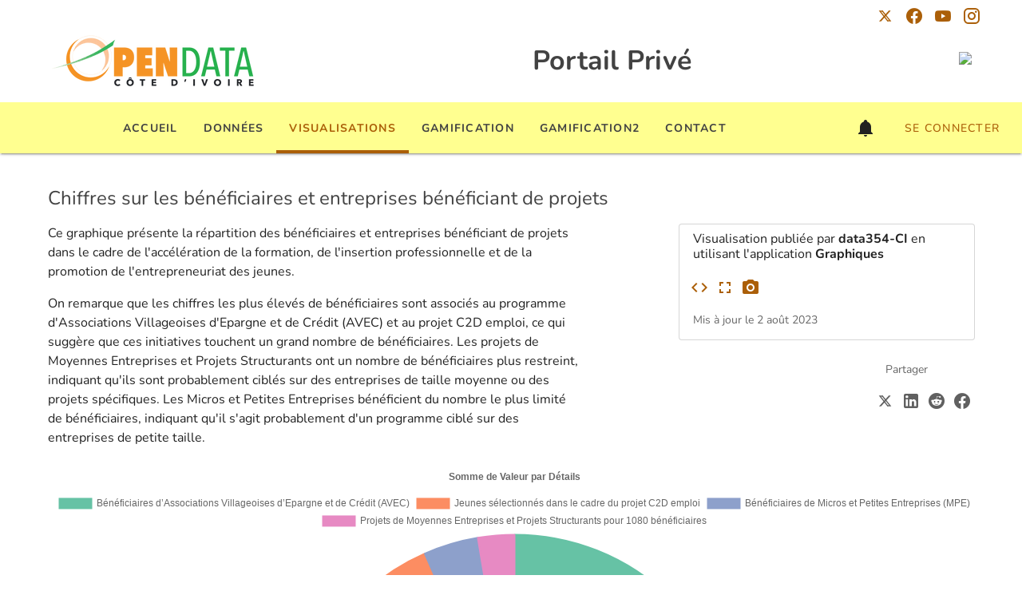

--- FILE ---
content_type: text/html; charset=utf-8
request_url: https://gouv-ci.koumoul.com/applications/bilan-dexecution-du-programme-jeunesse-du-gouvernement-pj-gouv-a-la-mi-avril-2023-graphiques-divers-3
body_size: 12515
content:
<!doctype html>
<html data-n-head-ssr lang="fr" data-n-head="%7B%22lang%22:%7B%22ssr%22:%22fr%22%7D%7D">
  <head >
    <meta data-n-head="ssr" charset="utf-8"><meta data-n-head="ssr" name="viewport" content="width=device-width, initial-scale=1, maximum-scale=1, user-scalable=no, minimal-ui"><meta data-n-head="ssr" name="twitter:card" content="summary"><meta data-n-head="ssr" property="og:locale" content="fr_FR"><meta data-n-head="ssr" name="twitter:site" content="Gouvci"><meta data-n-head="ssr" data-hid="description" name="description" content="Ce graphique présente la répartition des bénéficiaires et entreprises bénéficiant de projets dans le cadre de l&#x27;accélération de la formation, de l&#x27;insertion professionnelle et de la promotion de l&#x27;entrepreneuriat des jeunes. "><meta data-n-head="ssr" data-hid="og:url" property="og:url" content="https://gouv-ci.koumoul.com/applications/bilan-dexecution-du-programme-jeunesse-du-gouvernement-pj-gouv-a-la-mi-avril-2023-graphiques-divers-3"><meta data-n-head="ssr" data-hid="og:title" property="og:title" content="Chiffres sur les bénéficiaires et entreprises bénéficiant de projets"><meta data-n-head="ssr" data-hid="og:description" property="og:description" content="Ce graphique présente la répartition des bénéficiaires et entreprises bénéficiant de projets dans le cadre de l&#x27;accélération de la formation, de l&#x27;insertion professionnelle et de la promotion de l&#x27;entrepreneuriat des jeunes. "><meta data-n-head="ssr" data-hid="og:image" property="og:image" content="https://gouv-ci.koumoul.com/data-fair/api/v1/applications/bilan-dexecution-du-programme-jeunesse-du-gouvernement-pj-gouv-a-la-mi-avril-2023-graphiques-divers-3/capture"><meta data-n-head="ssr" data-hid="og:image:width" property="og:image:width" content="800"><meta data-n-head="ssr" data-hid="og:image:height" property="og:image:height" content="450"><meta data-n-head="ssr" data-hid="og:type" property="og:type" content="article"><meta data-n-head="ssr" property="article:author" content="data354-CI"><meta data-n-head="ssr" property="article:modified_time" content="2023-08-02T17:15:40.428Z"><meta data-n-head="ssr" property="article:published_time" content="2023-08-02T16:02:17.188Z"><title>Chiffres sur les bénéficiaires et entreprises bénéficiant de projets</title><base href="/"><link data-n-head="ssr" rel="canonical" href="https://gouv-ci.koumoul.com/applications/bilan-dexecution-du-programme-jeunesse-du-gouvernement-pj-gouv-a-la-mi-avril-2023-graphiques-divers-3"><link data-n-head="ssr" rel="icon" type="image/x-icon" href="https://gouv-ci.koumoul.com/api/v1/portals/lHXLWMbqE/assets/favicon?draft=false&amp;hash=fit-688d28825b.png"><style data-n-head="ssr" vmid="config-style" type="text/css">
html {
  overflow-y: scroll !important;
}

.v-application#app.theme--light#app {
  background: #FFFFFF;
}

.v-btn.primary.theme--light.v-btn--has-bg {
  background: linear-gradient(90deg, #ab5f08 0%, #7a4406 100%);
}

/* TODO: the next 3 rules should be deprecated and replaced by explicit coloring of buttons in components (as done in nav-link component) */
.v-application#app.theme--light .v-btn.primary.v-btn--has-bg {
  border: 1px solid #7a4406 !important;
}
.v-btn.secondary.theme--light.v-btn--has-bg {
  background-color: #1775c8 !important;
}
.v-btn.tertiary.theme--light.v-btn--has-bg {
  background-color: #1775c8 !important;
}

/* Apply fonts */



    .v-application#app {
    font-family: "Nunito", serif !important;
    }
    .v-application#app .text-subtitle-1, .v-application#app .text-subtitle-2, .v-application#app .text-body-1, .v-application#app .text-button, .v-application#app .text-caption, .v-application#app .text-overline  {
    font-family: "Nunito", serif !important;
    }
    .v-application#app .text-h1, .v-application#app .text-h2, .v-application#app .text-h3, .v-application#app .text-h4, .v-application#app .text-h5, .v-application#app .text-h6 {
    font-family: "Nunito", serif !important;
    }

    /* older typography classes */
    .v-application#app .subheading, .v-application#app .body-2, .v-application#app .body-1, .v-application#app .button, .v-application#app .caption, .v-application#app .overline {
    font-family: "Nunito", serif !important;
    }
    .v-application#app .display-4, .v-application#app .display-3, .v-application#app .display-2, .v-application#app .display-1, .v-application#app .headline, .v-application#app .title {
    font-family: "Nunito", serif !important;
    }
      

      .v-application#app a {
        text-decoration: none;
      }


/* some police tuning */
.v-application#app a:not(.v-tab):not(.v-list-item):not(.v-card--link) {
  color: #ab5f08;
}
.v-application#app a:not(.v-tab):not(.v-list-item):not(.v-card--link):hover {
  color: #7a4406;
}
.v-application#app .area--dark a,
.v-application#app .area--dark a:not(.v-tab):not(.v-list-item):not(.v-card--link),
.v-application#app .area--dark a:not(.v-tab):not(.v-list-item):not(.v-card--link):hover,
.v-application#app .area--dark h3,
.v-application#app .area--dark span {
  color: white;
}
.v-application#app .v-btn:not(.v-btn--outlined).primary,
.v-application#app .v-btn:not(.v-btn--outlined).secondary,
.v-application#app .v-btn:not(.v-btn--outlined).accent,
.v-application#app .v-btn:not(.v-btn--outlined).success,
.v-application#app .v-btn:not(.v-btn--outlined).error,
.v-application#app .v-btn:not(.v-btn--outlined).warning,
.v-application#app .v-btn:not(.v-btn--outlined).info {
  color: white;
}
.v-application#app .theme--dark.v-list a {
  color: white;
}
.v-application#app .area--light a:not(.v-tab):not(.v-list-item),
.v-application#app .area--light h3,
.v-application#app .area--light span,
.v-application#app .area--light .v-tabs-bar.primary .v-tab--active {
  color: #ab5f08!important;
}
.v-application#app .primary--text {
  color: #ab5f08!important;
}
.v-application#app .primary-darker--text {
  color: #7a4406!important;
}
.v-application#app .secondary--text {
  color: #1775c8!important;
}
.v-application#app .tertiary--text {
  color: #1775c8!important;
}

/* style of the main app bar */

        .theme--light.v-app-bar.main-app-bar.v-toolbar.v-sheet {
          background: #ffff90;
        }
        

/* style of the personal and partner navigation bars */

      .v-application#app.theme--light.personal-space .navigation-left {
        border-right: 1px solid #ffac3d !important;
        background: linear-gradient(90deg, #ffac3d 0%, #dc7a0a 100%);
      }
      

      .v-application#app.theme--light.partner-space .navigation-left {
        border-right: 1px solid #ffac3d !important;
        background: linear-gradient(90deg, #ffac3d 0%, #dc7a0a 100%);
      }
      

/* default radius */
.v-application#app .v-sheet.v-card,
.v-application#app .v-text-field--outlined:not(.v-text-field--rounded),
.v-application#app .v-text-field--solo:not(.v-text-field--rounded),
.v-application#app .v-btn:not(.v-btn--rounded):not(.v-btn--text):not(.v-btn--fab):not(.v-btn--icon) {
  border-radius: 4px;
}
.v-application#app .v-chip.v-chip--label {
  border-radius: 4px !important;
}
.v-application#app .v-btn-toggle > .v-btn.v-btn:first-child {
  border-top-right-radius: 0;
  border-bottom-right-radius: 0;
}
.v-application#app .v-btn-toggle > .v-btn.v-btn:last-child {
  border-top-left-radius: 0;
  border-bottom-left-radius: 0;
}
.v-application#app .v-menu__content {
  border-top-left-radius: 0px;
  border-top-right-radius: 0px;
  border-bottom-left-radius: 4px;
  border-bottom-right-radius: 4px;
}
.v-application#app .v-sheet.v-card.v-sheet--shaped {
  border-top-left-radius: 24px;
  border-bottom-right-radius: 24px;
}
.v-application#app .theme--light.v-sheet.primary-outlined {
  border: 2px solid #ab5f08;
}

/* used to display descriptions in cards with bottom gradient */

      .card-gradient-desc170 {
        position: relative;
      }
      .card-gradient-desc170:before {
        content:'';
        position:absolute;
        width:100%;
        height:170px;
        left:0;
        top:0;
        background:linear-gradient(transparent 0, transparent 76%, #FFFFFF);
      }
      

      .card-gradient-desc130 {
        position: relative;
      }
      .card-gradient-desc130:before {
        content:'';
        position:absolute;
        width:100%;
        height:130px;
        left:0;
        top:0;
        background:linear-gradient(transparent 0, transparent 69%, #FFFFFF);
      }
      

      .card-gradient-desc90 {
        position: relative;
      }
      .card-gradient-desc90:before {
        content:'';
        position:absolute;
        width:100%;
        height:90px;
        left:0;
        top:0;
        background:linear-gradient(transparent 0, transparent 56%, #FFFFFF);
      }
      

      .card-gradient-desc70 {
        position: relative;
      }
      .card-gradient-desc70:before {
        content:'';
        position:absolute;
        width:100%;
        height:70px;
        left:0;
        top:0;
        background:linear-gradient(transparent 0, transparent 43%, #FFFFFF);
      }
      

/* footer style */


/* home page style */
#app .nav-home-search input::placeholder {
  color: #ab5f08;
  font-weight: bold;
}
#app .nav-home-search .v-input__icon--append button {
  color: #ab5f08;
}
        </style><style data-n-head="vuetify" type="text/css" id="vuetify-theme-stylesheet" nonce="undefined">.v-application a { color: #f59324; }
.v-application .primary {
  background-color: #f59324 !important;
  border-color: #f59324 !important;
}
.v-application .primary--text {
  color: #f59324 !important;
  caret-color: #f59324 !important;
}
.v-application .primary.lighten-5 {
  background-color: #ffffaf !important;
  border-color: #ffffaf !important;
}
.v-application .primary--text.text--lighten-5 {
  color: #ffffaf !important;
  caret-color: #ffffaf !important;
}
.v-application .primary.lighten-4 {
  background-color: #ffff93 !important;
  border-color: #ffff93 !important;
}
.v-application .primary--text.text--lighten-4 {
  color: #ffff93 !important;
  caret-color: #ffff93 !important;
}
.v-application .primary.lighten-3 {
  background-color: #ffe678 !important;
  border-color: #ffe678 !important;
}
.v-application .primary--text.text--lighten-3 {
  color: #ffe678 !important;
  caret-color: #ffe678 !important;
}
.v-application .primary.lighten-2 {
  background-color: #ffc95d !important;
  border-color: #ffc95d !important;
}
.v-application .primary--text.text--lighten-2 {
  color: #ffc95d !important;
  caret-color: #ffc95d !important;
}
.v-application .primary.lighten-1 {
  background-color: #ffae41 !important;
  border-color: #ffae41 !important;
}
.v-application .primary--text.text--lighten-1 {
  color: #ffae41 !important;
  caret-color: #ffae41 !important;
}
.v-application .primary.darken-1 {
  background-color: #d57900 !important;
  border-color: #d57900 !important;
}
.v-application .primary--text.text--darken-1 {
  color: #d57900 !important;
  caret-color: #d57900 !important;
}
.v-application .primary.darken-2 {
  background-color: #b66000 !important;
  border-color: #b66000 !important;
}
.v-application .primary--text.text--darken-2 {
  color: #b66000 !important;
  caret-color: #b66000 !important;
}
.v-application .primary.darken-3 {
  background-color: #984700 !important;
  border-color: #984700 !important;
}
.v-application .primary--text.text--darken-3 {
  color: #984700 !important;
  caret-color: #984700 !important;
}
.v-application .primary.darken-4 {
  background-color: #7b2f00 !important;
  border-color: #7b2f00 !important;
}
.v-application .primary--text.text--darken-4 {
  color: #7b2f00 !important;
  caret-color: #7b2f00 !important;
}
.v-application .secondary {
  background-color: #1e88e5 !important;
  border-color: #1e88e5 !important;
}
.v-application .secondary--text {
  color: #1e88e5 !important;
  caret-color: #1e88e5 !important;
}
.v-application .secondary.lighten-5 {
  background-color: #cfffff !important;
  border-color: #cfffff !important;
}
.v-application .secondary--text.text--lighten-5 {
  color: #cfffff !important;
  caret-color: #cfffff !important;
}
.v-application .secondary.lighten-4 {
  background-color: #b0f5ff !important;
  border-color: #b0f5ff !important;
}
.v-application .secondary--text.text--lighten-4 {
  color: #b0f5ff !important;
  caret-color: #b0f5ff !important;
}
.v-application .secondary.lighten-3 {
  background-color: #91d8ff !important;
  border-color: #91d8ff !important;
}
.v-application .secondary--text.text--lighten-3 {
  color: #91d8ff !important;
  caret-color: #91d8ff !important;
}
.v-application .secondary.lighten-2 {
  background-color: #70bdff !important;
  border-color: #70bdff !important;
}
.v-application .secondary--text.text--lighten-2 {
  color: #70bdff !important;
  caret-color: #70bdff !important;
}
.v-application .secondary.lighten-1 {
  background-color: #4da2ff !important;
  border-color: #4da2ff !important;
}
.v-application .secondary--text.text--lighten-1 {
  color: #4da2ff !important;
  caret-color: #4da2ff !important;
}
.v-application .secondary.darken-1 {
  background-color: #006fc9 !important;
  border-color: #006fc9 !important;
}
.v-application .secondary--text.text--darken-1 {
  color: #006fc9 !important;
  caret-color: #006fc9 !important;
}
.v-application .secondary.darken-2 {
  background-color: #0057ad !important;
  border-color: #0057ad !important;
}
.v-application .secondary--text.text--darken-2 {
  color: #0057ad !important;
  caret-color: #0057ad !important;
}
.v-application .secondary.darken-3 {
  background-color: #004092 !important;
  border-color: #004092 !important;
}
.v-application .secondary--text.text--darken-3 {
  color: #004092 !important;
  caret-color: #004092 !important;
}
.v-application .secondary.darken-4 {
  background-color: #002b78 !important;
  border-color: #002b78 !important;
}
.v-application .secondary--text.text--darken-4 {
  color: #002b78 !important;
  caret-color: #002b78 !important;
}
.v-application .accent {
  background-color: #ff9800 !important;
  border-color: #ff9800 !important;
}
.v-application .accent--text {
  color: #ff9800 !important;
  caret-color: #ff9800 !important;
}
.v-application .accent.lighten-5 {
  background-color: #ffffa2 !important;
  border-color: #ffffa2 !important;
}
.v-application .accent--text.text--lighten-5 {
  color: #ffffa2 !important;
  caret-color: #ffffa2 !important;
}
.v-application .accent.lighten-4 {
  background-color: #ffff85 !important;
  border-color: #ffff85 !important;
}
.v-application .accent--text.text--lighten-4 {
  color: #ffff85 !important;
  caret-color: #ffff85 !important;
}
.v-application .accent.lighten-3 {
  background-color: #ffeb69 !important;
  border-color: #ffeb69 !important;
}
.v-application .accent--text.text--lighten-3 {
  color: #ffeb69 !important;
  caret-color: #ffeb69 !important;
}
.v-application .accent.lighten-2 {
  background-color: #ffcf4d !important;
  border-color: #ffcf4d !important;
}
.v-application .accent--text.text--lighten-2 {
  color: #ffcf4d !important;
  caret-color: #ffcf4d !important;
}
.v-application .accent.lighten-1 {
  background-color: #ffb32f !important;
  border-color: #ffb32f !important;
}
.v-application .accent--text.text--lighten-1 {
  color: #ffb32f !important;
  caret-color: #ffb32f !important;
}
.v-application .accent.darken-1 {
  background-color: #df7e00 !important;
  border-color: #df7e00 !important;
}
.v-application .accent--text.text--darken-1 {
  color: #df7e00 !important;
  caret-color: #df7e00 !important;
}
.v-application .accent.darken-2 {
  background-color: #bf6400 !important;
  border-color: #bf6400 !important;
}
.v-application .accent--text.text--darken-2 {
  color: #bf6400 !important;
  caret-color: #bf6400 !important;
}
.v-application .accent.darken-3 {
  background-color: #a14c00 !important;
  border-color: #a14c00 !important;
}
.v-application .accent--text.text--darken-3 {
  color: #a14c00 !important;
  caret-color: #a14c00 !important;
}
.v-application .accent.darken-4 {
  background-color: #843300 !important;
  border-color: #843300 !important;
}
.v-application .accent--text.text--darken-4 {
  color: #843300 !important;
  caret-color: #843300 !important;
}
.v-application .error {
  background-color: #d50000 !important;
  border-color: #d50000 !important;
}
.v-application .error--text {
  color: #d50000 !important;
  caret-color: #d50000 !important;
}
.v-application .error.lighten-5 {
  background-color: #ffb082 !important;
  border-color: #ffb082 !important;
}
.v-application .error--text.text--lighten-5 {
  color: #ffb082 !important;
  caret-color: #ffb082 !important;
}
.v-application .error.lighten-4 {
  background-color: #ff9268 !important;
  border-color: #ff9268 !important;
}
.v-application .error--text.text--lighten-4 {
  color: #ff9268 !important;
  caret-color: #ff9268 !important;
}
.v-application .error.lighten-3 {
  background-color: #ff754e !important;
  border-color: #ff754e !important;
}
.v-application .error--text.text--lighten-3 {
  color: #ff754e !important;
  caret-color: #ff754e !important;
}
.v-application .error.lighten-2 {
  background-color: #ff5736 !important;
  border-color: #ff5736 !important;
}
.v-application .error--text.text--lighten-2 {
  color: #ff5736 !important;
  caret-color: #ff5736 !important;
}
.v-application .error.lighten-1 {
  background-color: #f6361d !important;
  border-color: #f6361d !important;
}
.v-application .error--text.text--lighten-1 {
  color: #f6361d !important;
  caret-color: #f6361d !important;
}
.v-application .error.darken-1 {
  background-color: #b40000 !important;
  border-color: #b40000 !important;
}
.v-application .error--text.text--darken-1 {
  color: #b40000 !important;
  caret-color: #b40000 !important;
}
.v-application .error.darken-2 {
  background-color: #950000 !important;
  border-color: #950000 !important;
}
.v-application .error--text.text--darken-2 {
  color: #950000 !important;
  caret-color: #950000 !important;
}
.v-application .error.darken-3 {
  background-color: #770000 !important;
  border-color: #770000 !important;
}
.v-application .error--text.text--darken-3 {
  color: #770000 !important;
  caret-color: #770000 !important;
}
.v-application .error.darken-4 {
  background-color: #5c0000 !important;
  border-color: #5c0000 !important;
}
.v-application .error--text.text--darken-4 {
  color: #5c0000 !important;
  caret-color: #5c0000 !important;
}
.v-application .info {
  background-color: #2196f3 !important;
  border-color: #2196f3 !important;
}
.v-application .info--text {
  color: #2196f3 !important;
  caret-color: #2196f3 !important;
}
.v-application .info.lighten-5 {
  background-color: #d4ffff !important;
  border-color: #d4ffff !important;
}
.v-application .info--text.text--lighten-5 {
  color: #d4ffff !important;
  caret-color: #d4ffff !important;
}
.v-application .info.lighten-4 {
  background-color: #b5ffff !important;
  border-color: #b5ffff !important;
}
.v-application .info--text.text--lighten-4 {
  color: #b5ffff !important;
  caret-color: #b5ffff !important;
}
.v-application .info.lighten-3 {
  background-color: #95e8ff !important;
  border-color: #95e8ff !important;
}
.v-application .info--text.text--lighten-3 {
  color: #95e8ff !important;
  caret-color: #95e8ff !important;
}
.v-application .info.lighten-2 {
  background-color: #75ccff !important;
  border-color: #75ccff !important;
}
.v-application .info--text.text--lighten-2 {
  color: #75ccff !important;
  caret-color: #75ccff !important;
}
.v-application .info.lighten-1 {
  background-color: #51b0ff !important;
  border-color: #51b0ff !important;
}
.v-application .info--text.text--lighten-1 {
  color: #51b0ff !important;
  caret-color: #51b0ff !important;
}
.v-application .info.darken-1 {
  background-color: #007cd6 !important;
  border-color: #007cd6 !important;
}
.v-application .info--text.text--darken-1 {
  color: #007cd6 !important;
  caret-color: #007cd6 !important;
}
.v-application .info.darken-2 {
  background-color: #0064ba !important;
  border-color: #0064ba !important;
}
.v-application .info--text.text--darken-2 {
  color: #0064ba !important;
  caret-color: #0064ba !important;
}
.v-application .info.darken-3 {
  background-color: #004d9f !important;
  border-color: #004d9f !important;
}
.v-application .info--text.text--darken-3 {
  color: #004d9f !important;
  caret-color: #004d9f !important;
}
.v-application .info.darken-4 {
  background-color: #003784 !important;
  border-color: #003784 !important;
}
.v-application .info--text.text--darken-4 {
  color: #003784 !important;
  caret-color: #003784 !important;
}
.v-application .success {
  background-color: #2e7d32 !important;
  border-color: #2e7d32 !important;
}
.v-application .success--text {
  color: #2e7d32 !important;
  caret-color: #2e7d32 !important;
}
.v-application .success.lighten-5 {
  background-color: #b8ffb2 !important;
  border-color: #b8ffb2 !important;
}
.v-application .success--text.text--lighten-5 {
  color: #b8ffb2 !important;
  caret-color: #b8ffb2 !important;
}
.v-application .success.lighten-4 {
  background-color: #9ceb97 !important;
  border-color: #9ceb97 !important;
}
.v-application .success--text.text--lighten-4 {
  color: #9ceb97 !important;
  caret-color: #9ceb97 !important;
}
.v-application .success.lighten-3 {
  background-color: #80ce7c !important;
  border-color: #80ce7c !important;
}
.v-application .success--text.text--lighten-3 {
  color: #80ce7c !important;
  caret-color: #80ce7c !important;
}
.v-application .success.lighten-2 {
  background-color: #65b263 !important;
  border-color: #65b263 !important;
}
.v-application .success--text.text--lighten-2 {
  color: #65b263 !important;
  caret-color: #65b263 !important;
}
.v-application .success.lighten-1 {
  background-color: #4a974a !important;
  border-color: #4a974a !important;
}
.v-application .success--text.text--lighten-1 {
  color: #4a974a !important;
  caret-color: #4a974a !important;
}
.v-application .success.darken-1 {
  background-color: #0a631a !important;
  border-color: #0a631a !important;
}
.v-application .success--text.text--darken-1 {
  color: #0a631a !important;
  caret-color: #0a631a !important;
}
.v-application .success.darken-2 {
  background-color: #004b01 !important;
  border-color: #004b01 !important;
}
.v-application .success--text.text--darken-2 {
  color: #004b01 !important;
  caret-color: #004b01 !important;
}
.v-application .success.darken-3 {
  background-color: #003300 !important;
  border-color: #003300 !important;
}
.v-application .success--text.text--darken-3 {
  color: #003300 !important;
  caret-color: #003300 !important;
}
.v-application .success.darken-4 {
  background-color: #002100 !important;
  border-color: #002100 !important;
}
.v-application .success--text.text--darken-4 {
  color: #002100 !important;
  caret-color: #002100 !important;
}
.v-application .warning {
  background-color: #d81b60 !important;
  border-color: #d81b60 !important;
}
.v-application .warning--text {
  color: #d81b60 !important;
  caret-color: #d81b60 !important;
}
.v-application .warning.lighten-5 {
  background-color: #ffbbe4 !important;
  border-color: #ffbbe4 !important;
}
.v-application .warning--text.text--lighten-5 {
  color: #ffbbe4 !important;
  caret-color: #ffbbe4 !important;
}
.v-application .warning.lighten-4 {
  background-color: #ff9dc8 !important;
  border-color: #ff9dc8 !important;
}
.v-application .warning--text.text--lighten-4 {
  color: #ff9dc8 !important;
  caret-color: #ff9dc8 !important;
}
.v-application .warning.lighten-3 {
  background-color: #ff80ad !important;
  border-color: #ff80ad !important;
}
.v-application .warning--text.text--lighten-3 {
  color: #ff80ad !important;
  caret-color: #ff80ad !important;
}
.v-application .warning.lighten-2 {
  background-color: #ff6292 !important;
  border-color: #ff6292 !important;
}
.v-application .warning--text.text--lighten-2 {
  color: #ff6292 !important;
  caret-color: #ff6292 !important;
}
.v-application .warning.lighten-1 {
  background-color: #f74379 !important;
  border-color: #f74379 !important;
}
.v-application .warning--text.text--lighten-1 {
  color: #f74379 !important;
  caret-color: #f74379 !important;
}
.v-application .warning.darken-1 {
  background-color: #b90049 !important;
  border-color: #b90049 !important;
}
.v-application .warning--text.text--darken-1 {
  color: #b90049 !important;
  caret-color: #b90049 !important;
}
.v-application .warning.darken-2 {
  background-color: #9a0032 !important;
  border-color: #9a0032 !important;
}
.v-application .warning--text.text--darken-2 {
  color: #9a0032 !important;
  caret-color: #9a0032 !important;
}
.v-application .warning.darken-3 {
  background-color: #7b001e !important;
  border-color: #7b001e !important;
}
.v-application .warning--text.text--darken-3 {
  color: #7b001e !important;
  caret-color: #7b001e !important;
}
.v-application .warning.darken-4 {
  background-color: #5e0004 !important;
  border-color: #5e0004 !important;
}
.v-application .warning--text.text--darken-4 {
  color: #5e0004 !important;
  caret-color: #5e0004 !important;
}
.v-application .admin {
  background-color: #b71c1c !important;
  border-color: #b71c1c !important;
}
.v-application .admin--text {
  color: #b71c1c !important;
  caret-color: #b71c1c !important;
}
.v-application .admin.lighten-5 {
  background-color: #ffaf95 !important;
  border-color: #ffaf95 !important;
}
.v-application .admin--text.text--lighten-5 {
  color: #ffaf95 !important;
  caret-color: #ffaf95 !important;
}
.v-application .admin.lighten-4 {
  background-color: #ff937b !important;
  border-color: #ff937b !important;
}
.v-application .admin--text.text--lighten-4 {
  color: #ff937b !important;
  caret-color: #ff937b !important;
}
.v-application .admin.lighten-3 {
  background-color: #ff7762 !important;
  border-color: #ff7762 !important;
}
.v-application .admin--text.text--lighten-3 {
  color: #ff7762 !important;
  caret-color: #ff7762 !important;
}
.v-application .admin.lighten-2 {
  background-color: #f75b4a !important;
  border-color: #f75b4a !important;
}
.v-application .admin--text.text--lighten-2 {
  color: #f75b4a !important;
  caret-color: #f75b4a !important;
}
.v-application .admin.lighten-1 {
  background-color: #d73e32 !important;
  border-color: #d73e32 !important;
}
.v-application .admin--text.text--lighten-1 {
  color: #d73e32 !important;
  caret-color: #d73e32 !important;
}
.v-application .admin.darken-1 {
  background-color: #980005 !important;
  border-color: #980005 !important;
}
.v-application .admin--text.text--darken-1 {
  color: #980005 !important;
  caret-color: #980005 !important;
}
.v-application .admin.darken-2 {
  background-color: #7a0000 !important;
  border-color: #7a0000 !important;
}
.v-application .admin--text.text--darken-2 {
  color: #7a0000 !important;
  caret-color: #7a0000 !important;
}
.v-application .admin.darken-3 {
  background-color: #5e0000 !important;
  border-color: #5e0000 !important;
}
.v-application .admin--text.text--darken-3 {
  color: #5e0000 !important;
  caret-color: #5e0000 !important;
}
.v-application .admin.darken-4 {
  background-color: #480000 !important;
  border-color: #480000 !important;
}
.v-application .admin--text.text--darken-4 {
  color: #480000 !important;
  caret-color: #480000 !important;
}
.v-application .tertiary {
  background-color: #1e88e5 !important;
  border-color: #1e88e5 !important;
}
.v-application .tertiary--text {
  color: #1e88e5 !important;
  caret-color: #1e88e5 !important;
}
.v-application .tertiary.lighten-5 {
  background-color: #cfffff !important;
  border-color: #cfffff !important;
}
.v-application .tertiary--text.text--lighten-5 {
  color: #cfffff !important;
  caret-color: #cfffff !important;
}
.v-application .tertiary.lighten-4 {
  background-color: #b0f5ff !important;
  border-color: #b0f5ff !important;
}
.v-application .tertiary--text.text--lighten-4 {
  color: #b0f5ff !important;
  caret-color: #b0f5ff !important;
}
.v-application .tertiary.lighten-3 {
  background-color: #91d8ff !important;
  border-color: #91d8ff !important;
}
.v-application .tertiary--text.text--lighten-3 {
  color: #91d8ff !important;
  caret-color: #91d8ff !important;
}
.v-application .tertiary.lighten-2 {
  background-color: #70bdff !important;
  border-color: #70bdff !important;
}
.v-application .tertiary--text.text--lighten-2 {
  color: #70bdff !important;
  caret-color: #70bdff !important;
}
.v-application .tertiary.lighten-1 {
  background-color: #4da2ff !important;
  border-color: #4da2ff !important;
}
.v-application .tertiary--text.text--lighten-1 {
  color: #4da2ff !important;
  caret-color: #4da2ff !important;
}
.v-application .tertiary.darken-1 {
  background-color: #006fc9 !important;
  border-color: #006fc9 !important;
}
.v-application .tertiary--text.text--darken-1 {
  color: #006fc9 !important;
  caret-color: #006fc9 !important;
}
.v-application .tertiary.darken-2 {
  background-color: #0057ad !important;
  border-color: #0057ad !important;
}
.v-application .tertiary--text.text--darken-2 {
  color: #0057ad !important;
  caret-color: #0057ad !important;
}
.v-application .tertiary.darken-3 {
  background-color: #004092 !important;
  border-color: #004092 !important;
}
.v-application .tertiary--text.text--darken-3 {
  color: #004092 !important;
  caret-color: #004092 !important;
}
.v-application .tertiary.darken-4 {
  background-color: #002b78 !important;
  border-color: #002b78 !important;
}
.v-application .tertiary--text.text--darken-4 {
  color: #002b78 !important;
  caret-color: #002b78 !important;
}</style><script data-n-head="ssr" data-hid="schema" type="application/ld+json">{"@context":"http://schema.org","@type":"WebApplication","name":"Chiffres sur les bénéficiaires et entreprises bénéficiant de projets","description":"Ce graphique présente la répartition des bénéficiaires et entreprises bénéficiant de projets dans le cadre de l'accélération de la formation, de l'insertion professionnelle et de la promotion de l'entrepreneuriat des jeunes. ","author":{"@type":"Organization","name":"data354-CI"},"dateCreated":"2023-08-02T16:02:17.188Z","datePublished":"2023-08-02T16:02:17.188Z","dateModified":"2023-08-02T17:15:40.428Z","publisher":{"@context":"http://schema.org","@type":"Organization","name":"Koumoul","legalName":"Koumoul","url":"https://koumoul.com/","logo":"https://koumoul.com/assets/koumoul.png","foundingDate":"2017","founders":[{"@type":"Person","name":"Nicolas Bonnel","email":"nicolas.bonnel@koumoul.com","sameAs":["https://github.com/nicolas-bonnel","https://fr.linkedin.com/in/nicolas-bonnel-557a54131"]},{"@type":"Person","name":"Alban Mouton","email":"alban.mouton@koumoul.com","sameAs":["https://github.com/albanm","https://fr.linkedin.com/in/alban-mouton-56802a132"]}],"address":{"@type":"PostalAddress","streetAddress":"5, rue Joseph Le Brix","addressLocality":"Vannes","postalCode":"56000","addressCountry":"France"},"contactPoint":[{"@type":"ContactPoint","contactType":"customer service","url":"https://koumoul.com/contact","email":"contact@koumoul.com","availableLanguage":["English","French"]},{"@type":"ContactPoint","contactType":"technical support","email":"support@koumoul.com","url":"https://koumoul.com/contact","availableLanguage":["English","French"]}],"sameAs":["https://plus.google.com/108675070247986361976","https://twitter.com/Koumoul_fr","https://gitlab.com/koumoul","https://github.com/data-fair","http://codepen.io/koumoul/","http://www.data.gouv.fr/fr/organizations/koumoul-1/","https://www.facebook.com/Koumoul-868835219926301","https://hub.docker.com/u/koumoul/"]},"image":{"@type":"imageObject","url":"https://gouv-ci.koumoul.com/data-fair/api/v1/applications/bilan-dexecution-du-programme-jeunesse-du-gouvernement-pj-gouv-a-la-mi-avril-2023-graphiques-divers-3/capture"},"thumbnailUrl":"https://gouv-ci.koumoul.com/data-fair/api/v1/applications/bilan-dexecution-du-programme-jeunesse-du-gouvernement-pj-gouv-a-la-mi-avril-2023-graphiques-divers-3/capture"}</script><link rel="preload" href="/_nuxt/7430024f-85a519c.js" as="script"><link rel="preload" href="/_nuxt/b66450b.js" as="script"><link rel="preload" href="/_nuxt/css/0e1f36c.css" as="style"><link rel="preload" href="/_nuxt/a255667.js" as="script"><link rel="preload" href="/_nuxt/css/704d84b.css" as="style"><link rel="preload" href="/_nuxt/7430024f-1168afc.js" as="script"><link rel="preload" href="/_nuxt/css/0372ad1.css" as="style"><link rel="preload" href="/_nuxt/7430024f-ab549c2.js" as="script"><link rel="preload" href="/_nuxt/css/47903a7.css" as="style"><link rel="preload" href="/_nuxt/0ecc819.js" as="script"><link rel="preload" href="/_nuxt/css/ae59b58.css" as="style"><link rel="preload" href="/_nuxt/02e5f54.js" as="script"><link rel="preload" href="/_nuxt/css/632dc66.css" as="style"><link rel="preload" href="/_nuxt/8e2a805.js" as="script"><link rel="preload" href="/_nuxt/css/4180938.css" as="style"><link rel="preload" href="/_nuxt/81fadd9.js" as="script"><link rel="preload" href="/_nuxt/3c65f4d.js" as="script"><link rel="preload" href="/_nuxt/css/221206c.css" as="style"><link rel="preload" href="/_nuxt/7430024f-c166628.js" as="script"><link rel="preload" href="/_nuxt/css/eb2cc57.css" as="style"><link rel="preload" href="/_nuxt/7f53cd2.js" as="script"><link rel="stylesheet" href="/_nuxt/css/0e1f36c.css"><link rel="stylesheet" href="/_nuxt/css/704d84b.css"><link rel="stylesheet" href="/_nuxt/css/0372ad1.css"><link rel="stylesheet" href="/_nuxt/css/47903a7.css"><link rel="stylesheet" href="/_nuxt/css/ae59b58.css"><link rel="stylesheet" href="/_nuxt/css/632dc66.css"><link rel="stylesheet" href="/_nuxt/css/4180938.css"><link rel="stylesheet" href="/_nuxt/css/221206c.css"><link rel="stylesheet" href="/_nuxt/css/eb2cc57.css">
  </head>
  <body >
    <div data-server-rendered="true" id="__nuxt"><!----><div id="__layout"><div data-app="true" id="app" class="v-application v-application--is-ltr theme--light"><div class="v-application--wrap"><!----> <header data-fetch-key="0" class="v-sheet theme--light elevation-2 v-toolbar v-toolbar--absolute v-toolbar--extended v-app-bar main-app-bar mb-3 app-bar-xs area--light app-bar-fluid" style="height:192px;margin-top:0px;transform:translateY(0px);left:0px;right:0px;max-height:192px;"><div class="v-toolbar__content" style="height:128px;"><div class="area--light" style="background-color:#FFFFFF;width:100%;height:128px;"><div class="container pb-0 pt-2"><div class="row mb-0" style="height:36px;"><div class="spacer"></div> <div class="pt-2"><a href="https://twitter.com/Gouvci" target="_blank" aria-label="Compte X" title="Compte X" class="action-icon ml-0 v-btn v-btn--fab v-btn--has-bg v-btn--round theme--light elevation-0 v-size--small transparent pa-0" style="width:32px;height:32px;"><span class="v-btn__content"><svg xmlns="http://www.w3.org/2000/svg" width="1.4em" height="1.4em" viewBox="0 0 24 24" color="primary"><g fill="currentColor"><path d="M1 2h2.5L3.5 2h-2.5z"><animate fill="freeze" attributeName="d" dur="0.4s" values="M1 2h2.5L3.5 2h-2.5z;M1 2h2.5L18.5 22h-2.5z"></animate></path> <path d="M5.5 2h2.5L7.2 2h-2.5z"><animate fill="freeze" attributeName="d" dur="0.4s" values="M5.5 2h2.5L7.2 2h-2.5z;M5.5 2h2.5L23 22h-2.5z"></animate></path> <path d="M3 2h5v0h-5z" opacity="0"><set attributeName="opacity" to="1"></set> <animate fill="freeze" attributeName="d" dur="0.4s" values="M3 2h5v0h-5z;M3 2h5v2h-5z"></animate></path> <path d="M16 22h5v0h-5z" opacity="0"><set attributeName="opacity" to="1"></set> <animate fill="freeze" attributeName="d" dur="0.4s" values="M16 22h5v0h-5z;M16 22h5v-2h-5z"></animate></path> <path d="M18.5 2h3.5L22 2h-3.5z" opacity="0"><set attributeName="opacity" begin="0.1s" to="1"></set> <animate fill="freeze" attributeName="d" begin="0.1s" dur="0.4s" values="M18.5 2h3.5L22 2h-3.5z;M18.5 2h3.5L5 22h-3.5z"></animate></path></g></svg></span></a> <!----> <a href="https://www.facebook.com/gouvci.officiel" target="_blank" aria-label="Compte Facebook" title="Compte Facebook" class="action-icon ml-0 v-btn v-btn--fab v-btn--has-bg v-btn--round theme--light elevation-0 v-size--small transparent pa-0" style="width:32px;height:32px;"><span class="v-btn__content"><i aria-hidden="true" class="v-icon notranslate mdi mdi-facebook theme--light primary--text"></i></span></a> <a href="https://www.youtube.com/user/gouvcivideo" target="_blank" aria-label="Chaîne Youtube" title="Chaîne Youtube" class="action-icon ml-0 v-btn v-btn--fab v-btn--has-bg v-btn--round theme--light elevation-0 v-size--small transparent pa-0" style="width:32px;height:32px;"><span class="v-btn__content"><i aria-hidden="true" class="v-icon notranslate mdi mdi-youtube theme--light primary--text"></i></span></a> <!----> <!----> <a href="https://www.instagram.com/gouvci.officiel" target="_blank" aria-label="Compte Instagram" title="Compte Instagram" class="action-icon ml-0 v-btn v-btn--fab v-btn--has-bg v-btn--round theme--light elevation-0 v-size--small transparent pa-0" style="width:32px;height:32px;"><span class="v-btn__content"><i aria-hidden="true" class="v-icon notranslate mdi mdi-instagram theme--light primary--text"></i></span></a></div></div> <div class="row ma-1 align-center"><div style="float:left;"><a href="https://gouv-ci.koumoul.com/" target="blank" class="mr-3" style="height:80px;display:block;"><img src="https://gouv-ci.koumoul.com/api/v1/portals/lHXLWMbqE/assets/logo?draft=false&amp;hash=fit-290f57f7b3.png" alt="Portail Privé" style="max-height:80px;max-width:0px;"></a></div> <div style="float:right;"><a href="https://www.gouv.ci/Main.php" target="blank"><img src="https://data354-public-assets.s3.eu-west-3.amazonaws.com/data.gouv.ci/images_vignettes/armoiries_officielles.jpg" contain style="height:80px;"></a></div> <div class="text-center col"><h1 class="headline grey--text text--darken-3 font-weight-bold">
          Portail Privé
        </h1></div> <!----></div></div></div></div><div class="v-toolbar__extension" style="height:64px;"><!----> <div class="row nav-tabs-or-menu mx-0" style="overflow:hidden;"><div class="v-menu" data-v-c6f29c1c><button type="button" title="Menu de navigation" class="font-weight-bold v-btn v-btn--text v-btn--tile theme--light v-size--default" style="height:64px;" data-v-c6f29c1c><span class="v-btn__content"><i aria-hidden="true" class="v-icon notranslate mx-1 mdi mdi-menu theme--light" data-v-c6f29c1c></i> <!----></span></button><!----></div> <div class="v-tabs v-tabs--centered theme--light" style="display:none;"><div role="tablist" class="v-item-group theme--light v-slide-group v-tabs-bar v-tabs-bar--is-mobile primary--text transparent" style="height:64px;"><div class="v-slide-group__prev v-slide-group__prev--disabled"><!----></div><div class="v-slide-group__wrapper"><div class="v-slide-group__content v-tabs-bar__content"><div class="v-tabs-slider-wrapper" style="transition:none;"><div class="v-tabs-slider"></div></div> <a href="/" tabindex="0" aria-selected="false" role="tab" class="v-tab font-weight-bold grey--text text--darken-3">
      Accueil
    </a> <!----><a href="/datasets" tabindex="0" aria-selected="false" role="tab" class="v-tab font-weight-bold grey--text text--darken-3">
      Données
    </a> <!----><a href="/applications" aria-current="page" tabindex="0" aria-selected="false" role="tab" class="v-tab--active v-tab font-weight-bold grey--text text--darken-3">
      Visualisations
    </a> <!----><a href="/pages/gamification" tabindex="0" aria-selected="false" role="tab" class="v-tab font-weight-bold grey--text text--darken-3">
      Gamification
    </a> <!----><a href="/pages/nouvelle-page" tabindex="0" aria-selected="false" role="tab" class="v-tab font-weight-bold grey--text text--darken-3">
      Gamification2
    </a> <!----><a href="/contact" tabindex="0" aria-selected="false" role="tab" class="v-tab font-weight-bold grey--text text--darken-3">
      Contact
    </a> <!----></div></div><div class="v-slide-group__next v-slide-group__next--disabled"><!----></div></div></div></div> <div class="v-toolbar__items"><!----> <!----></div></div></header> <main class="v-main mt-3" style="padding-top:128px;padding-right:0px;padding-bottom:0px;padding-left:0px;"><div class="v-main__wrap"><!----> <div data-fetch-key="1"><div class="container"><h1 class="text-h5 grey--text text--darken-3 my-4">Chiffres sur les bénéficiaires et entreprises bénéficiant de projets</h1> <div class="row"><div class="col-md-7 col-12"><div><p>Ce graphique présente la répartition des bénéficiaires et entreprises bénéficiant de projets dans le cadre de l'accélération de la formation, de l'insertion professionnelle et de la promotion de l'entrepreneuriat des jeunes. </p>
<p>On remarque que les chiffres les plus élevés de bénéficiaires sont associés au programme d'Associations Villageoises d'Epargne et de Crédit (AVEC) et au projet C2D emploi, ce qui suggère que ces initiatives touchent un grand nombre de bénéficiaires. 
Les projets de Moyennes Entreprises et Projets Structurants ont un nombre de bénéficiaires plus restreint, indiquant qu'ils sont probablement ciblés sur des entreprises de taille moyenne ou des projets spécifiques.
Les Micros et Petites Entreprises bénéficient du nombre le plus limité de bénéficiaires, indiquant qu'il s'agit probablement d'un programme ciblé sur des entreprises de petite taille.</p></div></div> <div class="col-md-4 offset-md-1 col-12"><div class="mb-3 v-card v-sheet theme--light elevation-0 also-outlined" style="background-color:#FFFFFF;"><div role="list" class="v-list v-sheet theme--light" style="background-color:transparent;"><div tabindex="-1" role="listitem" class="v-list-item theme--light" style="min-height:36px;"><div class="v-list-item__content pt-0 pb-2"><div class="v-list-item__title" style="white-space:normal;">
                  Visualisation publiée par <span class="font-weight-bold">data354-CI</span> en utilisant l'application <span class="font-weight-bold">app-charts@0.10</span></div></div></div> <!----></div> <div class="v-card__actions py-0"><div class="v-dialog__container"><div style="min-height:24px;"><button type="button" aria-label="Intégrer dans un site" title="Intégrer dans un site" class="action-icon ml-0 v-btn v-btn--fab v-btn--has-bg v-btn--round theme--light elevation-0 v-size--small transparent pa-0" style="width:32px;height:32px;"><span class="v-btn__content"><i aria-hidden="true" class="v-icon notranslate mdi mdi-code-tags theme--light primary--text"></i></span></button></div><!----></div> <div><a href="/applications/bilan-dexecution-du-programme-jeunesse-du-gouvernement-pj-gouv-a-la-mi-avril-2023-graphiques-divers-3/full" aria-label="Accéder à la visualisation en plein écran" title="Accéder à la visualisation en plein écran" class="action-icon ml-0 v-btn v-btn--fab v-btn--has-bg v-btn--round v-btn--router theme--light elevation-0 v-size--small transparent pa-0" style="width:32px;height:32px;"><span class="v-btn__content"><i aria-hidden="true" class="v-icon notranslate mdi mdi-fullscreen theme--light primary--text"></i></span></a></div> <!----></div> <div class="v-subheader theme--light">Mis à jour le 2 août 2023</div></div> <div class="row"><div class="spacer"></div> <div class="col col-auto"><div color="primary" class="v-subheader theme--light">
              Partager
            </div> <div class="share-network"><!----><!----><!----><!----><!----></div></div></div></div></div> <!----> <h3 class="text-h6 grey--text text--darken-3 my-3">Données utilisées</h3> <div class="container container--fluid"><div class="row"><div class="col-sm-6 col-md-4 col-12"><div class="v-card v-sheet theme--light elevation-1 also-outlined" style="min-height:260px;background-color:#FFFFFF;"><a href="/datasets/bilan-dexecution-du-pj-gouv-2023" aria-label="Bilan d’exécution du Programme Jeunesse du Gouvernement (PJ Gouv) à la mi-avril 2023"><div class="v-card__title pb-2"><span title="Bilan d’exécution du Programme Jeunesse du Gouvernement (PJ Gouv) à la mi-avril 2023" class="title font-weight-bold" style="height:53px;line-height:1.1;overflow:hidden;width:100%;display:block;"><div class=" grey--text text--darken-3" style="overflow:hidden;width:100%;padding-bottom:6px;"><span style="box-shadow:transparent 0 0;"><span>Bilan d’exécution du Programme Jeunesse du Gouvernement (PJ Gouv) à la mi-avril 2023</span></span></div></span></div> <div aria-label="" aria-hidden="true" class="v-image v-responsive theme--light mb-2" style="height:170px;"><div class="v-image__image v-image__image--preload v-image__image--cover" style="background-image:;background-position:center center;"></div><div class="v-responsive__content"></div></div></a> <!----> <div class="row mx-0 mb-0 mt-1" style="min-height:28px;"><span draggable="false" class="ml-2 mt-1 font-weight-bold v-chip theme--dark v-size--small" style="background-color:#996700ff;border-color:#996700ff;"><span class="v-chip__content"><!---->
    Economie
  </span></span><span draggable="false" class="ml-2 mt-1 font-weight-bold v-chip theme--dark v-size--small" style="background-color:#c300e6ff;border-color:#c300e6ff;"><span class="v-chip__content"><!---->
    Education
  </span></span><span draggable="false" class="ml-2 mt-1 font-weight-bold v-chip theme--dark v-size--small" style="background-color:#007e8eff;border-color:#007e8eff;"><span class="v-chip__content"><!---->
    Jeunesse
  </span></span><span draggable="false" class="ml-2 mt-1 font-weight-bold v-chip theme--dark v-size--small" style="background-color:#38813bff;border-color:#38813bff;"><span class="v-chip__content"><!---->
    Emploi
  </span></span><span draggable="false" class="ml-2 mt-1 font-weight-bold v-chip theme--dark v-size--small" style="background-color:#0076b3ff;border-color:#0076b3ff;"><span class="v-chip__content"><!---->
    Energies
  </span></span></div> <!----> <div class="v-card__actions pa-1"><div class="v-dialog__container"><button type="button" aria-label="Aperçu du tableau" title="Aperçu du tableau" class="action-icon ml-0 v-btn v-btn--fab v-btn--has-bg v-btn--round theme--light elevation-0 v-size--small transparent pa-0" style="width:32px;height:32px;"><span class="v-btn__content"><i aria-hidden="true" class="v-icon notranslate mdi mdi-table-eye theme--light primary--text"></i></span></button><!----></div> <a href="/datasets/bilan-dexecution-du-pj-gouv-2023/full" aria-label="Tableau plein écran" title="Tableau plein écran" class="action-icon ml-0 v-btn v-btn--fab v-btn--has-bg v-btn--round v-btn--router theme--light elevation-0 v-size--small transparent pa-0" style="width:32px;height:32px;"><span class="v-btn__content"><i aria-hidden="true" class="v-icon notranslate mdi mdi-table-large theme--light primary--text"></i></span></a> <!----> <a href="/datasets/bilan-dexecution-du-pj-gouv-2023/api-doc" aria-label="Documentation d'API" title="Documentation d'API" class="action-icon ml-0 v-btn v-btn--fab v-btn--has-bg v-btn--round v-btn--router theme--light elevation-0 v-size--small transparent pa-0" style="width:32px;height:32px;"><span class="v-btn__content"><i aria-hidden="true" class="v-icon notranslate mdi mdi-cog theme--light primary--text"></i></span></a> <div class="v-dialog__container"><button type="button" aria-label="Description des champs" title="Description des champs" class="action-icon ml-0 v-btn v-btn--fab v-btn--has-bg v-btn--round theme--light elevation-0 v-size--small transparent pa-0" style="width:32px;height:32px;"><span class="v-btn__content"><i aria-hidden="true" class="v-icon notranslate mdi mdi-view-list theme--light primary--text"></i></span></button><!----></div> <div class="spacer"></div> <span class="text-caption px-1" style="line-height:1rem;">
          Mis à jour le 04/08/2023
        </span> <!----></div> <!----> <!----></div></div></div></div> <div class="row my-4 text-center"><div class="col col-12"><a href="/applications" class="nuxt-link-active title primary--text"><i aria-hidden="true" class="v-icon notranslate mdi mdi-reply theme--light primary--text"></i>
   <span class="underline-link">retourner à la liste</span></a></div></div></div></div> <!----></div></main> <button type="button" title="Remonter au début de la page" aria-label="Remonter au début de la page" class="transition-swing v-btn v-btn--bottom v-btn--is-elevated v-btn--fab v-btn--fixed v-btn--has-bg v-btn--right v-btn--round theme--light v-size--large primary" style="display:none;z-index:6;"><span class="v-btn__content"><i aria-hidden="true" class="v-icon notranslate mdi mdi-chevron-up theme--light"></i></span></button> <!----> <footer class="v-footer v-sheet theme--light main-footer pa-0 area--dark mt-5"><div class="v-card v-sheet theme--light rounded-0" style="width:100%;background-color:#327832;border-color:#327832;"><div class="container"><div class="row mx-0 my-2 text-center align-center justify-center"><div style="float:none;"><a href="https://gouv-ci.koumoul.com/" target="blank" class="mr-3" style="height:80px;display:block;"><img src="https://gouv-ci.koumoul.com/api/v1/portals/lHXLWMbqE/assets/logo?draft=false&amp;hash=fit-290f57f7b3.png" alt="Portail Privé" style="max-height:80px;max-width:0px;"></a></div> <div class="col pa-0 white--text"><!----> <div><a href="https://twitter.com/Gouvci" target="_blank" aria-label="Compte X" title="Compte X" class="action-icon ml-0 v-btn v-btn--fab v-btn--has-bg v-btn--round theme--light elevation-0 v-size--small transparent pa-0" style="width:32px;height:32px;"><span class="v-btn__content"><svg xmlns="http://www.w3.org/2000/svg" width="1.4em" height="1.4em" viewBox="0 0 24 24" color="primary"><g fill="currentColor"><path d="M1 2h2.5L3.5 2h-2.5z"><animate fill="freeze" attributeName="d" dur="0.4s" values="M1 2h2.5L3.5 2h-2.5z;M1 2h2.5L18.5 22h-2.5z"></animate></path> <path d="M5.5 2h2.5L7.2 2h-2.5z"><animate fill="freeze" attributeName="d" dur="0.4s" values="M5.5 2h2.5L7.2 2h-2.5z;M5.5 2h2.5L23 22h-2.5z"></animate></path> <path d="M3 2h5v0h-5z" opacity="0"><set attributeName="opacity" to="1"></set> <animate fill="freeze" attributeName="d" dur="0.4s" values="M3 2h5v0h-5z;M3 2h5v2h-5z"></animate></path> <path d="M16 22h5v0h-5z" opacity="0"><set attributeName="opacity" to="1"></set> <animate fill="freeze" attributeName="d" dur="0.4s" values="M16 22h5v0h-5z;M16 22h5v-2h-5z"></animate></path> <path d="M18.5 2h3.5L22 2h-3.5z" opacity="0"><set attributeName="opacity" begin="0.1s" to="1"></set> <animate fill="freeze" attributeName="d" begin="0.1s" dur="0.4s" values="M18.5 2h3.5L22 2h-3.5z;M18.5 2h3.5L5 22h-3.5z"></animate></path></g></svg></span></a> <!----> <a href="https://www.facebook.com/gouvci.officiel" target="_blank" aria-label="Compte Facebook" title="Compte Facebook" class="action-icon ml-0 v-btn v-btn--fab v-btn--has-bg v-btn--round theme--light elevation-0 v-size--small transparent pa-0" style="width:32px;height:32px;"><span class="v-btn__content"><i aria-hidden="true" class="v-icon notranslate mdi mdi-facebook theme--light white--text"></i></span></a> <a href="https://www.youtube.com/user/gouvcivideo" target="_blank" aria-label="Chaîne Youtube" title="Chaîne Youtube" class="action-icon ml-0 v-btn v-btn--fab v-btn--has-bg v-btn--round theme--light elevation-0 v-size--small transparent pa-0" style="width:32px;height:32px;"><span class="v-btn__content"><i aria-hidden="true" class="v-icon notranslate mdi mdi-youtube theme--light white--text"></i></span></a> <!----> <!----> <a href="https://www.instagram.com/gouvci.officiel" target="_blank" aria-label="Compte Instagram" title="Compte Instagram" class="action-icon ml-0 v-btn v-btn--fab v-btn--has-bg v-btn--round theme--light elevation-0 v-size--small transparent pa-0" style="width:32px;height:32px;"><span class="v-btn__content"><i aria-hidden="true" class="v-icon notranslate mdi mdi-instagram theme--light white--text"></i></span></a></div></div></div> <div class="row mx-0 my-2 text-center align-content-space-between"><div class="pa-0 col"><a title="Agence Française de Dévéloppement" href="https://www.afd.fr/fr" class="px-2"><img src="https://data354-public-assets.s3.eu-west-3.amazonaws.com/data.gouv.ci/images_vignettes/1200px-AFD_logo.svg.png" alt="Agence Française de Dévéloppement" contain="" style="height:40px;"></a></div><div class="pa-0 col"><a title="CFI" href="https://cfi.fr/fr" class="px-2"><img src="https://data354-public-assets.s3.eu-west-3.amazonaws.com/data.gouv.ci/images_vignettes/logo-cfi-sf.svg" alt="CFI" contain="" style="height:40px;"></a></div><div class="pa-0 col"><a title="Expertise France" href="https://www.expertisefrance.fr/" class="px-2"><img src="https://data354-public-assets.s3.eu-west-3.amazonaws.com/data.gouv.ci/images_vignettes/ef-logo.png" alt="Expertise France" contain="" style="height:40px;"></a></div><div class="pa-0 col"><a title="data354" href="https://www.data354.com/" class="px-2"><img src="https://data354-public-assets.s3.eu-west-3.amazonaws.com/data.gouv.ci/images_vignettes/logo-data354_CL.png" alt="data354" contain="" style="height:40px;"></a></div><div class="pa-0 col"><a title="Centre d'Information et de Communication gouvernementale" href="http://www.cicg.gouv.ci/accueil" class="px-2"><img src="https://data354-public-assets.s3.eu-west-3.amazonaws.com/data.gouv.ci/images_vignettes/CICG.png" alt="Centre d'Information et de Communication gouvernementale" contain="" style="height:40px;"></a></div><div class="pa-0 col"><a title="Koumoul" href="https://koumoul.com" class="px-2"><img src="https://koumoul.com/static/logo-title-right-white.png" alt="Koumoul" contain="" style="height:40px;"></a></div></div> <div class="row mx-0 my-2"><div class="pa-0 col-sm-4 offset-sm-2 col-10 offset-2"><a href="/privacy-policy">
        Politique de confidentialité
      </a></div></div> <!----> <div class="row ma-0 text-center"><div class="col"><hr role="separator" aria-orientation="horizontal" class="v-divider theme--dark"> <a href="https://www.gouv.ci/Main.php" class="v-btn v-btn--text theme--dark v-size--default"><span class="v-btn__content">
          GOUV.CI
        </span></a><a href="https://gouv-ci.koumoul.com/" class="v-btn v-btn--text theme--dark v-size--default"><span class="v-btn__content">
          EADMINISTRATION.GOUV.CI
        </span></a><a href="http://annuaire.gouv.ci/" class="v-btn v-btn--text theme--dark v-size--default"><span class="v-btn__content">
          ANNUAIRE.GOUV.CI
        </span></a><a href="https://gouv-ci.koumoul.com/" class="v-btn v-btn--text theme--dark v-size--default"><span class="v-btn__content">
          PARTICIPATIONCITOYENNE.GOUV.CI
        </span></a><a href="https://servicepublic.gouv.ci/" class="v-btn v-btn--text theme--dark v-size--default"><span class="v-btn__content">
          SERVICEPUBLIC.GOUV.CI
        </span></a><a href="https://data.gouv.ci/" class="v-btn v-btn--text theme--dark v-size--default"><span class="v-btn__content">
          DATA.GOUV.CI
        </span></a> <hr role="separator" aria-orientation="horizontal" class="v-divider theme--dark"></div></div></div> <!----></div></footer></div></div></div></div><script>window.__NUXT__=(function(a,b,c,d,e,f,g,h,i,j,k,l,m,n,o,p,q,r,s,t,u,v,w,x,y,z,A,B,C,D,E,F,G,H,I,J,K,L,M,N,O,P,Q,R,S,T,U,V,W,X,Y,Z,_,$,aa,ab,ac,ad){K.assets={logo:{name:"logo+open+data-01.png",hash:"fit-290f57f7b3.png"},home:{name:"slide2.jpg",hash:"ae9c30d37d"},favicon:{name:"armoirie.jpg",hash:"fit-688d28825b.png"}};K.title="Portail Privé";K.authentication="optional";K.homeImageAlwaysVisible=c;K.metaDescription="Accédez facilement à nos données et découvrez les au travers de visualisations interactives.";K.themeColor="#F59324";K.topicsBackgroundColor="individual";K.actionCardOptions=[d,"hoverElevate"];K.actionCardBackgroundColor=g;K.actionCardHorizontalOptions=[d,"flat","hoverColorTitle","hoverColorBorder"];K.actionCardHorizontalBackgroundColor=g;K.navLinkMode="link";K.navLinkColor=m;K.buttonOptions=[];K.infoCardBackgroundColor=g;K.infoCardOptions=[d];K.radius=4;K.elevation=E;K.backgroundColor=g;K.secondaryBackgroundColor="#CFD8DC";K.tertiaryColor=L;K.secondaryColor=L;K.appBarActiveOptions=["slider","color"];K.appBarAdditionalLinks=[];K.appBarFluid=a;K.appBarTransparency=c;K.appBarBehavior="scroll";K.appBarFontColorPrimary=c;K.appBarColor=m;K.website=n;K.headerSocial=a;K.headerLogo2="https:\u002F\u002Fdata354-public-assets.s3.eu-west-3.amazonaws.com\u002Fdata.gouv.ci\u002Fimages_vignettes\u002Farmoiries_officielles.jpg";K.headerLogo2Link=M;K.useHtmlTitle=c;K.titleColor=N;K.headerColor="page";K.footerColor="#327832";K.footerLinks=[];K.footerImportantLinks=[{type:e,href:M,title:"GOUV.CI"},{type:e,href:n,title:"EADMINISTRATION.GOUV.CI"},{type:e,href:"http:\u002F\u002Fannuaire.gouv.ci\u002F",title:"ANNUAIRE.GOUV.CI"},{type:e,href:n,title:"PARTICIPATIONCITOYENNE.GOUV.CI"},{type:e,href:"https:\u002F\u002Fservicepublic.gouv.ci\u002F",title:"SERVICEPUBLIC.GOUV.CI"},{type:e,href:"https:\u002F\u002Fdata.gouv.ci\u002F",title:"DATA.GOUV.CI"}];K.footerExtraLogos=[{title:"Agence Française de Dévéloppement",src:"https:\u002F\u002Fdata354-public-assets.s3.eu-west-3.amazonaws.com\u002Fdata.gouv.ci\u002Fimages_vignettes\u002F1200px-AFD_logo.svg.png",href:"https:\u002F\u002Fwww.afd.fr\u002Ffr"},{src:"https:\u002F\u002Fdata354-public-assets.s3.eu-west-3.amazonaws.com\u002Fdata.gouv.ci\u002Fimages_vignettes\u002Flogo-cfi-sf.svg",href:"https:\u002F\u002Fcfi.fr\u002Ffr",title:"CFI"},{src:"https:\u002F\u002Fdata354-public-assets.s3.eu-west-3.amazonaws.com\u002Fdata.gouv.ci\u002Fimages_vignettes\u002Fef-logo.png",href:"https:\u002F\u002Fwww.expertisefrance.fr\u002F",title:"Expertise France"},{href:"https:\u002F\u002Fwww.data354.com\u002F",src:"https:\u002F\u002Fdata354-public-assets.s3.eu-west-3.amazonaws.com\u002Fdata.gouv.ci\u002Fimages_vignettes\u002Flogo-data354_CL.png",title:O},{src:"https:\u002F\u002Fdata354-public-assets.s3.eu-west-3.amazonaws.com\u002Fdata.gouv.ci\u002Fimages_vignettes\u002FCICG.png",href:"http:\u002F\u002Fwww.cicg.gouv.ci\u002Faccueil",title:"Centre d'Information et de Communication gouvernementale"}];K.footerCopyrightAsLogo=a;K.footerSocial=a;K.footerLogo=a;K.footerLinksMode="columns";K.footerSitemap=c;K.footerPrivacyPolicy=a;K.footerBackgroundImage=f;K.homeImageAsBanner=a;K.showKpis=a;K.homeDatasets={type:P,size:Q,cardLayout:h};K.description="";K.homeApplication={href:"https:\u002F\u002Fkoumoul.com\u002Fs\u002Fdata-fair\u002Fapi\u002Fv1\u002Fapplications\u002Fbanniere-diaporama",title:"Banniere - Diaporama",id:"banniere-diaporama"};K.homeApplications={type:P,size:Q,cardLayout:h};K.homeSearchPosition=o;K.homeTopicsPosition=o;K.homeShowTopics=a;K.homeTopicsOptions=[d,R,S];K.homeLinksPosition=o;K.homeLinks=[];K.homeLinksOptions=[d,S];K.homeShowLinks=c;K.showEvents=c;K.showLastNews=c;K.showTwitterTimeline=a;K.homeSearchOptions=[d,R];K.homeShowSearch=c;K.kpiBackgroundColor=g;K.kpiOptions=[d,"shaped"];K.homeImageHidden=c;K.homeTemplate={type:p};K.datasetThumbnailContain=c;K.datasetsPage={type:T};K.datasetsCardLayout=h;K.datasetActionsDisplay=U;K.datasetMetaLayout="columnsLeftLarger";K.datasetThumbnailApplication=c;K.datasetsOwnerFilter={type:"standard"};K.datasetsDefaultSort=V;K.applicationsPage={type:T};K.applicationsCardLayout=h;K.applicationsDirectNavigation=c;K.applicationActionsDisplay=U;K.applicationsDefaultSort=V;K.usesCardLayout=h;K.externalReusesPage={type:f};K.usesPage={type:f};K.usesManagement={type:"managers"};K.newsPage={type:f};K.eventsPage={type:f};K.instagram=W;K.youtube="gouvcivideo";K.twitter="Gouvci";K.facebook=W;K.contactEmail="communication@cicg.gouv.ci";K.contactInfos="\u003Cp\u003EN'hésitez à nous contacter pour toute demande remarque ou question. Nous vous répondrons dans les plus brefs délais.\u003C\u002Fp\u003E\n";K.contactFooterColor=N;K.personalAccountPages=[];K.personnalHidePages=[];K.personalNavigationColor=m;K.analytics={type:f};K.updatedAt="2025-01-23T10:17:05.605Z";K.owner={type:k,id:l,name:O};X._id="lHXLWMbqE";_[0]="organization:mMqHP1AmF";ab[0]={_id:"611d59589e1780cc37dab78a",updated:{date:"2022-08-23T10:26:04.566Z"},title:"Gamification",navigation:{type:ac,position:ad},template:"thematic",id:"gamification"};ab[1]={_id:"614c68c797cfb75c8ad8ab47",title:"Gamification2",navigation:{type:ac,position:ad},template:"blank",id:"nouvelle-page",updated:{date:"2021-09-23T12:00:55.680Z"}};return {layout:p,data:[{}],fetch:{"0":{},"1":{baseApplication:b,application:{url:"https:\u002F\u002Fcdn.jsdelivr.net\u002Fnpm\u002F@data-fair\u002Fapp-charts@0.10\u002Fdist\u002F",title:"Chiffres sur les bénéficiaires et entreprises bénéficiant de projets",owner:{type:k,id:l,name:q},updatedAt:r,createdAt:"2023-08-02T16:02:17.188Z",updatedBy:{id:s,name:t},createdBy:{id:s,name:t},baseApp:{},id:i,topics:[{color:u,id:v,title:w},{title:x,color:y,id:z},{title:A,color:B,id:C}],status:"configured",lastConfigured:"2023-08-02T16:06:10.544Z",publicationSites:["data-fair-portals:lHXLWMbqE"],requestedPublicationSites:[],description:"\u003Cp\u003ECe graphique présente la répartition des bénéficiaires et entreprises bénéficiant de projets dans le cadre de l'accélération de la formation, de l'insertion professionnelle et de la promotion de l'entrepreneuriat des jeunes. \u003C\u002Fp\u003E\n\u003Cp\u003EOn remarque que les chiffres les plus élevés de bénéficiaires sont associés au programme d'Associations Villageoises d'Epargne et de Crédit (AVEC) et au projet C2D emploi, ce qui suggère que ces initiatives touchent un grand nombre de bénéficiaires. \nLes projets de Moyennes Entreprises et Projets Structurants ont un nombre de bénéficiaires plus restreint, indiquant qu'ils sont probablement ciblés sur des entreprises de taille moyenne ou des projets spécifiques.\nLes Micros et Petites Entreprises bénéficient du nombre le plus limité de bénéficiaires, indiquant qu'il s'agit probablement d'un programme ciblé sur des entreprises de petite taille.\u003C\u002Fp\u003E",slug:i,baseAppDraft:{},userPermissions:["list","readDescription","readConfig","readApiDoc","readBaseApp","readCapture","readPrint","downloadAttachment"],public:a,visibility:D,href:"https:\u002F\u002Fgouv-ci.koumoul.com\u002Fdata-fair\u002Fapi\u002Fv1\u002Fapplications\u002Fbilan-dexecution-du-programme-jeunesse-du-gouvernement-pj-gouv-a-la-mi-avril-2023-graphiques-divers-3",page:"https:\u002F\u002Fgouv-ci.koumoul.com\u002Freuses\u002Fbilan-dexecution-du-programme-jeunesse-du-gouvernement-pj-gouv-a-la-mi-avril-2023-graphiques-divers-3",exposedUrl:"https:\u002F\u002Fgouv-ci.koumoul.com\u002Fdata-fair\u002Fapp\u002Fbilan-dexecution-du-programme-jeunesse-du-gouvernement-pj-gouv-a-la-mi-avril-2023-graphiques-divers-3"},datasets:{count:E,results:[{owner:{type:k,id:l,name:q},updatedAt:F,id:G,title:"Bilan d’exécution du Programme Jeunesse du Gouvernement (PJ Gouv) à la mi-avril 2023",dataUpdatedAt:F,topics:[{color:u,id:v,title:w},{title:"Education",color:"#D900FFFF",id:"IKyKtjuiRN"},{title:x,color:y,id:z},{title:A,color:B,id:C},{color:"#00A9FFFF",id:"_zbq6iP390",title:"Energies"}],image:"https:\u002F\u002Fi.ibb.co\u002F6yDXktv\u002Fprogramme-jeunesse-du-gouvernement-pj-gouv-en-2023-plus-de-361-4-milliards-5rk5kfh26cq.jpg",description:"\u003Cp\u003ECe jeu de données présente le bilan d'exécution du Programme jeunesse du Gouvernement (PJ Gouv) à la mi-avril 2023. Ce programme est une initiative du gouvernement ivoirien visant à soutenir et promouvoir le développement des jeunes. Il offre diverses opportunités dans les domaines de l'éducation, de l'emploi, de l'engagement civique et de l'autonomisation des jeunes.\u003C\u002Fp\u003E\n\u003Cp\u003ELes axes pris en compte dans ce jeu de données sont les suivants : \u003C\u002Fp\u003E\n\u003Cul\u003E\n\u003Cli\u003E\u003Cstrong\u003EAccélération de la formation, de l'insertion professionnelle et de la promotion de l'entrepreneuriat des jeunes\u003C\u002Fstrong\u003E\u003C\u002Fli\u003E\n\u003Cli\u003E\u003Cstrong\u003ERenforcement de l'engagement et de l'éthique sociale de la jeunesse\u003C\u002Fstrong\u003E\u003C\u002Fli\u003E\n\u003C\u002Ful\u003E",extras:{applications:[{updatedAt:"2023-08-02T15:01:51.490Z",id:H,slug:H},{updatedAt:"2023-08-02T17:26:24.487Z",id:I,slug:I},{updatedAt:"2023-08-02T17:20:29.648Z",id:J,slug:J},{updatedAt:r,id:i,slug:i}]},slug:G,public:a,visibility:D,href:"https:\u002F\u002Fgouv-ci.koumoul.com\u002Fdata-fair\u002Fapi\u002Fv1\u002Fdatasets\u002Fbilan-dexecution-du-pj-gouv-2023",page:"https:\u002F\u002Fgouv-ci.koumoul.com\u002Fdatasets\u002Fbilan-dexecution-du-pj-gouv-2023",thumbnail:"https:\u002F\u002Fgouv-ci.koumoul.com\u002Fdata-fair\u002Fapi\u002Fv1\u002Fdatasets\u002Fbilan-dexecution-du-pj-gouv-2023\u002Fthumbnail?width=300&height=200"}]},syncedState:b}},error:b,state:{config:K,portal:X,draft:c,initialQuery:Y,textDark:"#212121",breadcrumbs:b,publicUrl:j,publicBaseUrl:j,mainPublicUrl:Z,html:a,inPortal:a,concepts:b,userPartners:b,whiteLabelOwners:_,childBreadcrumbsRouteName:b,childBreadcrumbItems:b,processingsBasePath:$,notifyBasePath:aa,pageImages:{},navigation:{pages:ab,datasetsList:b,applicationsList:b,usesList:b,publicUrl:j,publicBaseUrl:j,mainPublicUrl:Z,processingsBasePath:$,notifyBasePath:aa,initialQuery:Y,draft:c,portal:X,html:a,inPortal:a,config:K,whiteLabelOwners:_},style:{},session:{user:b,initialized:a,directoryUrl:"https:\u002F\u002Fgouv-ci.koumoul.com\u002Fsimple-directory",logoutRedirectUrl:b,cookieName:"id_token",interval:10000,sameSite:b,activeAccountDetails:b,reloadAfterAccountChange:a},i18n:{routeParams:{}},pages:ab},serverRendered:a,routePath:"\u002Fapplications\u002Fbilan-dexecution-du-programme-jeunesse-du-gouvernement-pj-gouv-a-la-mi-avril-2023-graphiques-divers-3",config:{_app:{basePath:"\u002F",assetsPath:"\u002F_nuxt\u002F",cdnURL:b}}}}(true,null,false,"outlined","external","none","white","dense","bilan-dexecution-du-programme-jeunesse-du-gouvernement-pj-gouv-a-la-mi-avril-2023-graphiques-divers-3","https:\u002F\u002Fgouv-ci.koumoul.com","organization","HAbYP_-xC","primary","https:\u002F\u002Fgouv-ci.koumoul.com\u002F","belowKpi","default","data354-CI","2023-08-02T17:15:40.428Z","X0JBSgQdv","Tech","#FFAC00FF","k5gecZ-2VW","Economie","Jeunesse","#00ACC1FF","R9cXAnXwkRO97qzEl-AZK","Emploi","#4CAF50FF","B5PtWPNDMhMldXZm7UbrH","public",1,"2023-08-04T10:04:47.844Z","bilan-dexecution-du-pj-gouv-2023","bilan-dexecution-du-programme-jeunesse-du-gouvernement-pj-gouv-a-la-mi-avril-2023-simple-table","bilan-dexecution-du-programme-jeunesse-du-gouvernement-pj-gouv-a-la-mi-avril-2023-graphiques-divers-4","bilan-dexecution-du-programme-jeunesse-du-gouvernement-pj-gouv-a-la-mi-avril-2023-graphiques-divers-2",{},"#1E88E5","https:\u002F\u002Fwww.gouv.ci\u002FMain.php","grey","data354","lasts",3,"rounded","elevate","infiniteScroll","icon","createdAt","gouvci.officiel",{},{},"https:\u002F\u002Fkoumoul.com\u002Fdata-fair-portals",Array(1),"\u002Fprocessings","\u002Fevents",Array(2),"direct",10));</script><script src="/_nuxt/7430024f-85a519c.js" defer></script><script src="/_nuxt/7430024f-ab549c2.js" defer></script><script src="/_nuxt/0ecc819.js" defer></script><script src="/_nuxt/02e5f54.js" defer></script><script src="/_nuxt/8e2a805.js" defer></script><script src="/_nuxt/81fadd9.js" defer></script><script src="/_nuxt/3c65f4d.js" defer></script><script src="/_nuxt/7430024f-c166628.js" defer></script><script src="/_nuxt/7f53cd2.js" defer></script><script src="/_nuxt/b66450b.js" defer></script><script src="/_nuxt/a255667.js" defer></script><script src="/_nuxt/7430024f-1168afc.js" defer></script>
  </body>
</html>


--- FILE ---
content_type: text/html; charset=utf-8
request_url: https://gouv-ci.koumoul.com/data-fair/app/bilan-dexecution-du-programme-jeunesse-du-gouvernement-pj-gouv-a-la-mi-avril-2023-graphiques-divers-3?embed=true&primary=%23ab5f08
body_size: 2940
content:
<!DOCTYPE html><html><head>
    <title>data-fair-charts</title><meta data-n-head="1" charset="utf-8"><meta data-n-head="1" name="viewport" content="width=device-width,initial-scale=1"><meta data-n-head="1" name="df:overflow" content="false"><meta data-n-head="1" name="df:sync-state" content="true"><meta data-n-head="1" name="df:filter-concepts" content="true"><meta data-n-head="1" data-hid="version" name="version" content="0.10.4"><meta data-n-head="1" data-hid="application" name="application-name" content="Charts"><meta data-n-head="1" data-hid="description" name="description" content="Une application simple de graphiques pour data-fair."><link data-n-head="1" rel="stylesheet" href="https://fonts.googleapis.com/css?family=Nunito:300,400,500,700,400italic|Material+Icons"><link rel="preload" href="https://cdn.jsdelivr.net/npm/@data-fair/app-charts@0.10.4/dist/_nuxt/a3d7f9212a2beed9a95c.js" as="script"><link rel="preload" href="https://cdn.jsdelivr.net/npm/@data-fair/app-charts@0.10.4/dist/_nuxt/56c145cd27d7d500463a.js" as="script"><link rel="preload" href="https://cdn.jsdelivr.net/npm/@data-fair/app-charts@0.10.4/dist/_nuxt/56c592ab6cb4ff2cbf39.js" as="script"><link rel="preload" href="https://cdn.jsdelivr.net/npm/@data-fair/app-charts@0.10.4/dist/_nuxt/88264d7691fecf71fbdc.js" as="script">
    <!-- Capture a global variable defined by data-fair's reverse proxy.
    The rest is just a copy of nuxt default template, cf https://fr.nuxtjs.org/guide/views/ -->
    <script type="text/javascript">window.APPLICATION={"url":"https://cdn.jsdelivr.net/npm/@data-fair/app-charts@0.10/dist/","title":"Chiffres sur les bénéficiaires et entreprises bénéficiant de projets","owner":{"type":"organization","id":"HAbYP_-xC","name":"data354-CI"},"updatedAt":"2023-08-02T17:15:40.428Z","createdAt":"2023-08-02T16:02:17.188Z","updatedBy":{"id":"X0JBSgQdv","name":"Tech"},"createdBy":{"id":"X0JBSgQdv","name":"Tech"},"baseApp":{},"id":"bilan-dexecution-du-programme-jeunesse-du-gouvernement-pj-gouv-a-la-mi-avril-2023-graphiques-divers-3","topics":[{"color":"#FFAC00FF","id":"k5gecZ-2VW","title":"Economie"},{"title":"Jeunesse","color":"#00ACC1FF","id":"R9cXAnXwkRO97qzEl-AZK"},{"title":"Emploi","color":"#4CAF50FF","id":"B5PtWPNDMhMldXZm7UbrH"}],"status":"configured","configuration":{"datasets":[{"href":"https://gouv-ci.koumoul.com/data-fair/api/v1/datasets/bilan-dexecution-du-pj-gouv-2023","title":"Bilan d’exécution du Programme Jeunesse du Gouvernement (PJ Gouv) à la mi-avril 2023","id":"bilan-dexecution-du-pj-gouv-2023","finalizedAt":"2023-08-04T10:05:03.570Z","slug":"bilan-dexecution-du-pj-gouv-2023"}],"staticFilters":[{"type":"in","values":["Renforcement du financement de l’entrepreneuriat des jeunes"],"field":{"key":"actions_menees_ou_sousprogramme","x-originalName":"Actions menées ou Sous-programme","type":"string","x-cardinality":5,"enum":["Accès aux opportunités dans toutes les régions du pays","Renforcement du financement de l’entrepreneuriat des jeunes","Ecole de la Deuxième Chance (E2C)","Formation","Transition de l’économie informelle vers l’économie formelle"],"label":"Actions menées ou Sous-programme"}}],"chartType":{"type":"pie"},"dataType":{"type":"metricBased","sort":"-metric","groupBy":{"type":"value","field":{"key":"details","x-originalName":"Détails","type":"string","x-cardinality":24,"label":"Détails"},"size":10},"secondSort":"-metric","secondGroupBy":{"type":"value"},"metricType":"sum","valueField":{"key":"valeur","x-originalName":"Valeur","type":"integer","x-cardinality":23,"label":"Valeur"}},"colorscheme":{"type":"qualitative","name":"Set2"},"dynamicFilters":[]},"lastConfigured":"2023-08-02T16:06:10.544Z","publicationSites":["data-fair-portals:lHXLWMbqE"],"requestedPublicationSites":[],"description":"Ce graphique présente la répartition des bénéficiaires et entreprises bénéficiant de projets dans le cadre de l'accélération de la formation, de l'insertion professionnelle et de la promotion de l'entrepreneuriat des jeunes. \n\nOn remarque que les chiffres les plus élevés de bénéficiaires sont associés au programme d'Associations Villageoises d'Epargne et de Crédit (AVEC) et au projet C2D emploi, ce qui suggère que ces initiatives touchent un grand nombre de bénéficiaires. \nLes projets de Moyennes Entreprises et Projets Structurants ont un nombre de bénéficiaires plus restreint, indiquant qu'ils sont probablement ciblés sur des entreprises de taille moyenne ou des projets spécifiques.\nLes Micros et Petites Entreprises bénéficient du nombre le plus limité de bénéficiaires, indiquant qu'il s'agit probablement d'un programme ciblé sur des entreprises de petite taille.","_uniqueRefs":["bilan-dexecution-du-programme-jeunesse-du-gouvernement-pj-gouv-a-la-mi-avril-2023-graphiques-divers-3"],"slug":"bilan-dexecution-du-programme-jeunesse-du-gouvernement-pj-gouv-a-la-mi-avril-2023-graphiques-divers-3","baseAppDraft":{},"href":"https://gouv-ci.koumoul.com/data-fair/api/v1/applications/bilan-dexecution-du-programme-jeunesse-du-gouvernement-pj-gouv-a-la-mi-avril-2023-graphiques-divers-3","page":"https://koumoul.com/data-fair/application/bilan-dexecution-du-programme-jeunesse-du-gouvernement-pj-gouv-a-la-mi-avril-2023-graphiques-divers-3","exposedUrl":"https://gouv-ci.koumoul.com/data-fair/app/bilan-dexecution-du-programme-jeunesse-du-gouvernement-pj-gouv-a-la-mi-avril-2023-graphiques-divers-3","apiUrl":"https://gouv-ci.koumoul.com/data-fair/api/v1","captureUrl":"https://koumoul.com/s/capture","wsUrl":"wss://gouv-ci.koumoul.com/data-fair/"};</script>
  <link rel="manifest" crossorigin="use-credentials" href="/data-fair/app/bilan-dexecution-du-programme-jeunesse-du-gouvernement-pj-gouv-a-la-mi-avril-2023-graphiques-divers-3/manifest.json"><meta name="referrer" content="same-origin"><script type="text/javascript">"serviceWorker"in navigator&&window.addEventListener("load",(function(){navigator.serviceWorker.getRegistrations().then((function(t){t.filter((function(t){return 0===t.scope.indexOf("https://koumoul.com/data-fair/app/")})).filter((function(t){return"https://koumoul.com/data-fair/app/"!==t.scope})).forEach((function(t){t.unregister()}))})),navigator.serviceWorker.register("/data-fair/app-sw.js",{scope:"/data-fair/app/"}).then((function(t){})).catch((function(t){console.log("Service worker registration failed with "+t)}))}));</script></head>
  <body>
    <div id="__nuxt"><style>#nuxt-loading{visibility:hidden;opacity:0;position:absolute;left:0;right:0;top:0;bottom:0;display:flex;justify-content:center;align-items:center;flex-direction:column;animation:nuxtLoadingIn 10s ease;-webkit-animation:nuxtLoadingIn 10s ease;animation-fill-mode:forwards;overflow:hidden}@keyframes nuxtLoadingIn{0%{visibility:hidden;opacity:0}20%{visibility:visible;opacity:0}100%{visibility:visible;opacity:1}}@-webkit-keyframes nuxtLoadingIn{0%{visibility:hidden;opacity:0}20%{visibility:visible;opacity:0}100%{visibility:visible;opacity:1}}#nuxt-loading>div,#nuxt-loading>div:after{border-radius:50%;width:5rem;height:5rem}#nuxt-loading>div{font-size:10px;position:relative;text-indent:-9999em;border:.5rem solid #f5f5f5;border-left:.5rem solid #3b8070;-webkit-transform:translateZ(0);-ms-transform:translateZ(0);transform:translateZ(0);-webkit-animation:nuxtLoading 1.1s infinite linear;animation:nuxtLoading 1.1s infinite linear}#nuxt-loading.error>div{border-left:.5rem solid #ff4500;animation-duration:5s}@-webkit-keyframes nuxtLoading{0%{-webkit-transform:rotate(0);transform:rotate(0)}100%{-webkit-transform:rotate(360deg);transform:rotate(360deg)}}@keyframes nuxtLoading{0%{-webkit-transform:rotate(0);transform:rotate(0)}100%{-webkit-transform:rotate(360deg);transform:rotate(360deg)}}</style><script>window.addEventListener("error",function(){var e=document.getElementById("nuxt-loading");e&&(e.className+=" error")})</script><div id="nuxt-loading" aria-live="polite" role="status"><div>Loading...</div></div></div>
  <script type="text/javascript" src="https://cdn.jsdelivr.net/npm/@data-fair/app-charts@0.10.4/dist/_nuxt/a3d7f9212a2beed9a95c.js"></script><script type="text/javascript" src="https://cdn.jsdelivr.net/npm/@data-fair/app-charts@0.10.4/dist/_nuxt/56c145cd27d7d500463a.js"></script><script type="text/javascript" src="https://cdn.jsdelivr.net/npm/@data-fair/app-charts@0.10.4/dist/_nuxt/56c592ab6cb4ff2cbf39.js"></script><script type="text/javascript" src="https://cdn.jsdelivr.net/npm/@data-fair/app-charts@0.10.4/dist/_nuxt/88264d7691fecf71fbdc.js"></script>

<script type="text/javascript" src="https://cdn.jsdelivr.net/npm/@koumoul/v-iframe@1/content-window.min.js"></script></body></html>

--- FILE ---
content_type: application/javascript; charset=utf-8
request_url: https://cdn.jsdelivr.net/npm/@koumoul/v-iframe@1/content-window.min.js
body_size: 56
content:
!function(e){if(e&&e.history&&e.parent&&e.parent.postMessage&&e.parent!==e.self){t("v-iframe/content-window register with parent window"),e.parent.postMessage({viframe:!0,contentWindow:!0},"*");var a=e.history.replaceState;e.history.pushState=function(){var t=a.apply(this,arguments);return e.parent.postMessage({viframe:!0,stateAction:"push",href:e.location.href},"*"),t},e.history.replaceState=function(){var t=a.apply(this,arguments);return e.parent.postMessage({viframe:!0,stateAction:"replace",href:e.location.href},"*"),t},e.addEventListener("message",(function(a){var r=e.vIframeOptions||{};if(a.source===e.parent&&"object"==typeof a.data&&(a.data.viframe||a.data.vIframe||a.data["v-iframe"])&&a.data.href&&a.data.stateAction){t("v-iframe/content-window received instruction to navigate",a.data.href);var n=r.router;if(n||(n=e.$nuxt&&e.$nuxt.$router),!n)try{n=__unctx__.get("nuxt-app").use().$router}catch(e){t("failed to access router un nuxt 3 mode",e)}var o=new URL(a.data.href),i=e.location.origin===o.origin&&(e.location.pathname!==o.pathname||r.reactiveParams),c=e.location.origin===o.origin&&e.location.pathname===o.pathname&&"object"==typeof r.reactiveParams;if(n&&i){var s={};o.searchParams.forEach(((e,a)=>{s[a]=e}));const e={path:o.pathname.replace(n.options.base,"/").replace("//","/"),query:s};t("v-iframe/content-window navigate using vue router",JSON.stringify(e)),n.replace(e)}else if(c){t("v-iframe/content-window navigate using reactive search params probably provided by useUrlSearchParams");var f=Object.keys(r.reactiveParams);o.searchParams.forEach(((e,a)=>{r.reactiveParams[a]=e,f.splice(f.indexOf(a),1)})),f.forEach((e=>{delete r.reactiveParams[e]}))}else t("v-iframe/content-window navigate by overwriting location.href"),e.location.href=a.data.href}}))}function t(){e.localStorage&&window.localStorage.debug&&-1!==window.localStorage.debug.indexOf("v-iframe")&&console.log.apply(console,arguments)}}("undefined"!=typeof window&&window);

--- FILE ---
content_type: application/javascript; charset=UTF-8
request_url: https://gouv-ci.koumoul.com/_nuxt/a255667.js
body_size: 66949
content:
/*! For license information please see LICENSES */
(window.webpackJsonp=window.webpackJsonp||[]).push([[143],{108:function(t,e,n){"use strict";var r={name:"NoSsr",functional:!0,props:{placeholder:String,placeholderTag:{type:String,default:"div"}},render:function(t,e){var n=e.parent,r=e.slots,o=e.props,c=r(),l=c.default;void 0===l&&(l=[]);var f=c.placeholder;return n._isMounted?l:(n.$once("hook:mounted",function(){n.$forceUpdate()}),o.placeholderTag&&(o.placeholder||f)?t(o.placeholderTag,{class:["no-ssr-placeholder"]},o.placeholder||f):l.length>0?l.map(function(){return t(!1)}):t(!1))}};t.exports=r},109:function(t,e,n){"use strict";function r(t,e,n){"object"==typeof n.value&&(n.value=o(n.value)),n.enumerable&&!n.get&&!n.set&&n.configurable&&n.writable&&"__proto__"!==e?t[e]=n.value:Object.defineProperty(t,e,n)}function o(t){if("object"!=typeof t)return t;var e,n,c,i=0,l=Object.prototype.toString.call(t);if("[object Object]"===l?c=Object.create(t.__proto__||null):"[object Array]"===l?c=Array(t.length):"[object Set]"===l?(c=new Set,t.forEach(function(t){c.add(o(t))})):"[object Map]"===l?(c=new Map,t.forEach(function(t,e){c.set(o(e),o(t))})):"[object Date]"===l?c=new Date(+t):"[object RegExp]"===l?c=new RegExp(t.source,t.flags):"[object DataView]"===l?c=new t.constructor(o(t.buffer)):"[object ArrayBuffer]"===l?c=t.slice(0):"Array]"===l.slice(-6)&&(c=new t.constructor(t)),c){for(n=Object.getOwnPropertySymbols(t);i<n.length;i++)r(c,n[i],Object.getOwnPropertyDescriptor(t,n[i]));for(i=0,n=Object.getOwnPropertyNames(t);i<n.length;i++)Object.hasOwnProperty.call(c,e=n[i])&&c[e]===t[e]||r(c,e,Object.getOwnPropertyDescriptor(t,e))}return c||t}n.d(e,"a",function(){return o})},112:function(t,e,n){"use strict";var r=n(174);e.a=r.a},133:function(t,e,n){"use strict";n.d(e,"a",function(){return ht});var r=n(11),o=n(12),c=(n(40),n(5),n(54),n(17),n(0)),l=n(31);n(49);var f=n(70),h=n(19),d=n(10),m=n(25),v=(n(408),{breakpoint:{mobileBreakpoint:1264,scrollBarWidth:16,thresholds:{xs:600,sm:960,md:1280,lg:1920}},icons:{iconfont:"mdi",values:{}},lang:{current:"en",locales:{en:{badge:"Badge",close:"Close",dataIterator:{noResultsText:"No matching records found",loadingText:"Loading items..."},dataTable:{itemsPerPageText:"Rows per page:",ariaLabel:{sortDescending:"Sorted descending.",sortAscending:"Sorted ascending.",sortNone:"Not sorted.",activateNone:"Activate to remove sorting.",activateDescending:"Activate to sort descending.",activateAscending:"Activate to sort ascending."},sortBy:"Sort by"},dataFooter:{itemsPerPageText:"Items per page:",itemsPerPageAll:"All",nextPage:"Next page",prevPage:"Previous page",firstPage:"First page",lastPage:"Last page",pageText:"{0}-{1} of {2}"},datePicker:{itemsSelected:"{0} selected",nextMonthAriaLabel:"Next month",nextYearAriaLabel:"Next year",prevMonthAriaLabel:"Previous month",prevYearAriaLabel:"Previous year"},noDataText:"No data available",carousel:{prev:"Previous visual",next:"Next visual",ariaLabel:{delimiter:"Carousel slide {0} of {1}"}},calendar:{moreEvents:"{0} more"},input:{clear:"Clear {0}",prependAction:"{0} prepended action",appendAction:"{0} appended action"},fileInput:{counter:"{0} files",counterSize:"{0} files ({1} in total)"},timePicker:{am:"AM",pm:"PM"},pagination:{ariaLabel:{wrapper:"Pagination Navigation",next:"Next page",previous:"Previous page",page:"Goto Page {0}",currentPage:"Current Page, Page {0}"}},rating:{ariaLabel:{icon:"Rating {0} of {1}"}},loading:"Loading..."}},t:void 0},rtl:!1,theme:{dark:!1,default:"light",disable:!1,options:{cspNonce:void 0,customProperties:void 0,minifyTheme:void 0,themeCache:void 0,variations:!0},themes:{light:{primary:"#1976D2",secondary:"#424242",accent:"#82B1FF",error:"#FF5252",info:"#2196F3",success:"#4CAF50",warning:"#FB8C00"},dark:{primary:"#2196F3",secondary:"#424242",accent:"#FF4081",error:"#FF5252",info:"#2196F3",success:"#4CAF50",warning:"#FB8C00"}}}}),y=n(6),_=n(53),w=["preset"];function O(){try{var t=!Boolean.prototype.valueOf.call(Reflect.construct(Boolean,[],function(){}))}catch(t){}return(O=function(){return!!t})()}var k=function(t){function e(t,n){var o,c,m,_;Object(r.a)(this,e),c=this,m=e,m=Object(d.a)(m),o=Object(h.a)(c,O()?Reflect.construct(m,_||[],Object(d.a)(c).constructor):m.apply(c,_));var k=Object(y.v)({},v),C=n.userPreset,x=C.preset,E=void 0===x?{}:x,j=Object(f.a)(C,w);return null!=E.preset&&Object(l.c)("Global presets do not support the **preset** option, it can be safely omitted"),n.preset=Object(y.v)(Object(y.v)(k,E),j),o}return Object(m.a)(e,t),Object(o.a)(e)}(_.a);k.property="presets";n(175);function C(){try{var t=!Boolean.prototype.valueOf.call(Reflect.construct(Boolean,[],function(){}))}catch(t){}return(C=function(){return!!t})()}var x=function(t){function e(){var t,n,o,c;return Object(r.a)(this,e),n=this,o=e,c=arguments,o=Object(d.a)(o),(t=Object(h.a)(n,C()?Reflect.construct(o,c||[],Object(d.a)(n).constructor):o.apply(n,c))).bar=0,t.top=0,t.left=0,t.insetFooter=0,t.right=0,t.bottom=0,t.footer=0,t.application={bar:{},top:{},left:{},insetFooter:{},right:{},bottom:{},footer:{}},t}return Object(m.a)(e,t),Object(o.a)(e,[{key:"register",value:function(t,e,n){this.application[e][t]=n,this.update(e)}},{key:"unregister",value:function(t,e){null!=this.application[e][t]&&(delete this.application[e][t],this.update(e))}},{key:"update",value:function(t){this[t]=Object.values(this.application[t]).reduce(function(t,e){return t+e},0)}}])}(_.a);x.property="application";n(21),n(77);function E(){try{var t=!Boolean.prototype.valueOf.call(Reflect.construct(Boolean,[],function(){}))}catch(t){}return(E=function(){return!!t})()}var j=function(t){function e(t){var n,o,c,l;Object(r.a)(this,e),o=this,c=e,c=Object(d.a)(c),(n=Object(h.a)(o,E()?Reflect.construct(c,l||[],Object(d.a)(o).constructor):c.apply(o,l))).xs=!1,n.sm=!1,n.md=!1,n.lg=!1,n.xl=!1,n.xsOnly=!1,n.smOnly=!1,n.smAndDown=!1,n.smAndUp=!1,n.mdOnly=!1,n.mdAndDown=!1,n.mdAndUp=!1,n.lgOnly=!1,n.lgAndDown=!1,n.lgAndUp=!1,n.xlOnly=!1,n.name="xs",n.height=0,n.width=0,n.mobile=!0,n.resizeTimeout=0;var f=t[e.property],m=f.mobileBreakpoint,v=f.scrollBarWidth,y=f.thresholds;return n.mobileBreakpoint=m,n.scrollBarWidth=v,n.thresholds=y,n}return Object(m.a)(e,t),Object(o.a)(e,[{key:"init",value:function(){this.update(),"undefined"!=typeof window&&window.addEventListener("resize",this.onResize.bind(this),{passive:!0})}},{key:"update",value:function(){var t=arguments.length>0&&void 0!==arguments[0]&&arguments[0],e=t?0:this.getClientHeight(),n=t?0:this.getClientWidth(),r=n<this.thresholds.xs,o=n<this.thresholds.sm&&!r,c=n<this.thresholds.md-this.scrollBarWidth&&!(o||r),l=n<this.thresholds.lg-this.scrollBarWidth&&!(c||o||r),f=n>=this.thresholds.lg-this.scrollBarWidth;switch(this.height=e,this.width=n,this.xs=r,this.sm=o,this.md=c,this.lg=l,this.xl=f,this.xsOnly=r,this.smOnly=o,this.smAndDown=(r||o)&&!(c||l||f),this.smAndUp=!r&&(o||c||l||f),this.mdOnly=c,this.mdAndDown=(r||o||c)&&!(l||f),this.mdAndUp=!(r||o)&&(c||l||f),this.lgOnly=l,this.lgAndDown=(r||o||c||l)&&!f,this.lgAndUp=!(r||o||c)&&(l||f),this.xlOnly=f,!0){case r:this.name="xs";break;case o:this.name="sm";break;case c:this.name="md";break;case l:this.name="lg";break;default:this.name="xl"}if("number"!=typeof this.mobileBreakpoint){var h={xs:0,sm:1,md:2,lg:3,xl:4},d=h[this.name],m=h[this.mobileBreakpoint];this.mobile=d<=m}else this.mobile=n<parseInt(this.mobileBreakpoint,10)}},{key:"onResize",value:function(){clearTimeout(this.resizeTimeout),this.resizeTimeout=window.setTimeout(this.update.bind(this),200)}},{key:"getClientWidth",value:function(){return"undefined"==typeof document?0:Math.max(document.documentElement.clientWidth,window.innerWidth||0)}},{key:"getClientHeight",value:function(){return"undefined"==typeof document?0:Math.max(document.documentElement.clientHeight,window.innerHeight||0)}}])}(_.a);j.property="breakpoint";var L=n(459),S=(n(41),n(237),{complete:"M21,7L9,19L3.5,13.5L4.91,12.09L9,16.17L19.59,5.59L21,7Z",cancel:"M12,2C17.53,2 22,6.47 22,12C22,17.53 17.53,22 12,22C6.47,22 2,17.53 2,12C2,6.47 6.47,2 12,2M15.59,7L12,10.59L8.41,7L7,8.41L10.59,12L7,15.59L8.41,17L12,13.41L15.59,17L17,15.59L13.41,12L17,8.41L15.59,7Z",close:"M19,6.41L17.59,5L12,10.59L6.41,5L5,6.41L10.59,12L5,17.59L6.41,19L12,13.41L17.59,19L19,17.59L13.41,12L19,6.41Z",delete:"M12,2C17.53,2 22,6.47 22,12C22,17.53 17.53,22 12,22C6.47,22 2,17.53 2,12C2,6.47 6.47,2 12,2M15.59,7L12,10.59L8.41,7L7,8.41L10.59,12L7,15.59L8.41,17L12,13.41L15.59,17L17,15.59L13.41,12L17,8.41L15.59,7Z",clear:"M12,2C17.53,2 22,6.47 22,12C22,17.53 17.53,22 12,22C6.47,22 2,17.53 2,12C2,6.47 6.47,2 12,2M15.59,7L12,10.59L8.41,7L7,8.41L10.59,12L7,15.59L8.41,17L12,13.41L15.59,17L17,15.59L13.41,12L17,8.41L15.59,7Z",success:"M12 2C6.5 2 2 6.5 2 12S6.5 22 12 22 22 17.5 22 12 17.5 2 12 2M10 17L5 12L6.41 10.59L10 14.17L17.59 6.58L19 8L10 17Z",info:"M13,9H11V7H13M13,17H11V11H13M12,2C6.48,2 2,6.48 2,12C2,17.52 6.48,22 12,22C17.52,22 22,17.52 22,12C22,6.48 17.52,2 12,2ZM13,9H11V7H13M13,17H11V11H13M12,2A10,10 0 0,0 2,12A10,10 0 0,0 12,22A10,10 0 0,0 22,12A10,10 0 0,0 12,2Z",warning:"M13,13H11V7H13M13,17H11V15H13M12,2A10,10 0 0,0 2,12A10,10 0 0,0 12,22A10,10 0 0,0 22,12A10,10 0 0,0 12,2Z",error:"M12,2C17.53,2 22,6.47 22,12C22,17.53 17.53,22 12,22C6.47,22 2,17.53 2,12C2,6.47 6.47,2 12,2M15.59,7L12,10.59L8.41,7L7,8.41L10.59,12L7,15.59L8.41,17L12,13.41L15.59,17L17,15.59L13.41,12L17,8.41L15.59,7Z",prev:"M15.41,16.58L10.83,12L15.41,7.41L14,6L8,12L14,18L15.41,16.58Z",next:"M8.59,16.58L13.17,12L8.59,7.41L10,6L16,12L10,18L8.59,16.58Z",checkboxOn:"M10,17L5,12L6.41,10.58L10,14.17L17.59,6.58L19,8M19,3H5C3.89,3 3,3.89 3,5V19C3,20.1 3.9,21 5,21H19C20.1,21 21,20.1 21,19V5C21,3.89 20.1,3 19,3Z",checkboxOff:"M19,3H5C3.89,3 3,3.89 3,5V19C3,20.1 3.9,21 5,21H19C20.1,21 21,20.1 21,19V5C21,3.89 20.1,3 19,3M19,5V19H5V5H19Z",checkboxIndeterminate:"M17,13H7V11H17M19,3H5C3.89,3 3,3.89 3,5V19C3,20.1 3.9,21 5,21H19C20.1,21 21,20.1 21,19V5C21,3.89 20.1,3 19,3Z",delimiter:"M12,2C6.48,2 2,6.48 2,12C2,17.52 6.48,22 12,22C17.52,22 22,17.52 22,12C22,6.48 17.52,2 12,2Z",sort:"M13,20H11V8L5.5,13.5L4.08,12.08L12,4.16L19.92,12.08L18.5,13.5L13,8V20Z",expand:"M7.41,8.58L12,13.17L16.59,8.58L18,10L12,16L6,10L7.41,8.58Z",menu:"M3,6H21V8H3V6M3,11H21V13H3V11M3,16H21V18H3V16Z",subgroup:"M7,10L12,15L17,10H7Z",dropdown:"M7,10L12,15L17,10H7Z",radioOn:"M12,20C7.58,20 4,16.42 4,12C4,7.58 7.58,4 12,4C16.42,4 20,7.58 20,12C20,16.42 16.42,20 12,20M12,2C6.48,2 2,6.48 2,12C2,17.52 6.48,22 12,22C17.52,22 22,17.52 22,12C22,6.48 17.52,2 12,2M12,7C9.24,7 7,9.24 7,12C7,14.76 9.24,17 12,17C14.76,17 17,14.76 17,12C17,9.24 14.76,7 12,7Z",radioOff:"M12,20C7.58,20 4,16.42 4,12C4,7.58 7.58,4 12,4C16.42,4 20,7.58 20,12C20,16.42 16.42,20 12,20M12,2C6.48,2 2,6.48 2,12C2,17.52 6.48,22 12,22C17.52,22 22,17.52 22,12C22,6.48 17.52,2 12,2Z",edit:"M20.71,7.04C21.1,6.65 21.1,6 20.71,5.63L18.37,3.29C18,2.9 17.35,2.9 16.96,3.29L15.12,5.12L18.87,8.87M3,17.25V21H6.75L17.81,9.93L14.06,6.18L3,17.25Z",ratingEmpty:"M12,15.39L8.24,17.66L9.23,13.38L5.91,10.5L10.29,10.13L12,6.09L13.71,10.13L18.09,10.5L14.77,13.38L15.76,17.66M22,9.24L14.81,8.63L12,2L9.19,8.63L2,9.24L7.45,13.97L5.82,21L12,17.27L18.18,21L16.54,13.97L22,9.24Z",ratingFull:"M12,17.27L18.18,21L16.54,13.97L22,9.24L14.81,8.62L12,2L9.19,8.62L2,9.24L7.45,13.97L5.82,21L12,17.27Z",ratingHalf:"M12,15.4V6.1L13.71,10.13L18.09,10.5L14.77,13.39L15.76,17.67M22,9.24L14.81,8.63L12,2L9.19,8.63L2,9.24L7.45,13.97L5.82,21L12,17.27L18.18,21L16.54,13.97L22,9.24Z",loading:"M19,8L15,12H18C18,15.31 15.31,18 12,18C11,18 10.03,17.75 9.2,17.3L7.74,18.76C8.97,19.54 10.43,20 12,20C16.42,20 20,16.42 20,12H23M6,12C6,8.69 8.69,6 12,6C13,6 13.97,6.25 14.8,6.7L16.26,5.24C15.03,4.46 13.57,4 12,4C7.58,4 4,7.58 4,12H1L5,16L9,12",first:"M18.41,16.59L13.82,12L18.41,7.41L17,6L11,12L17,18L18.41,16.59M6,6H8V18H6V6Z",last:"M5.59,7.41L10.18,12L5.59,16.59L7,18L13,12L7,6L5.59,7.41M16,6H18V18H16V6Z",unfold:"M12,18.17L8.83,15L7.42,16.41L12,21L16.59,16.41L15.17,15M12,5.83L15.17,9L16.58,7.59L12,3L7.41,7.59L8.83,9L12,5.83Z",file:"M16.5,6V17.5C16.5,19.71 14.71,21.5 12.5,21.5C10.29,21.5 8.5,19.71 8.5,17.5V5C8.5,3.62 9.62,2.5 11,2.5C12.38,2.5 13.5,3.62 13.5,5V15.5C13.5,16.05 13.05,16.5 12.5,16.5C11.95,16.5 11.5,16.05 11.5,15.5V6H10V15.5C10,16.88 11.12,18 12.5,18C13.88,18 15,16.88 15,15.5V5C15,2.79 13.21,1 11,1C8.79,1 7,2.79 7,5V17.5C7,20.54 9.46,23 12.5,23C15.54,23 18,20.54 18,17.5V6H16.5Z",plus:"M19,13H13V19H11V13H5V11H11V5H13V11H19V13Z",minus:"M19,13H5V11H19V13Z"}),A={complete:"check",cancel:"cancel",close:"close",delete:"cancel",clear:"clear",success:"check_circle",info:"info",warning:"priority_high",error:"warning",prev:"chevron_left",next:"chevron_right",checkboxOn:"check_box",checkboxOff:"check_box_outline_blank",checkboxIndeterminate:"indeterminate_check_box",delimiter:"fiber_manual_record",sort:"arrow_upward",expand:"keyboard_arrow_down",menu:"menu",subgroup:"arrow_drop_down",dropdown:"arrow_drop_down",radioOn:"radio_button_checked",radioOff:"radio_button_unchecked",edit:"edit",ratingEmpty:"star_border",ratingFull:"star",ratingHalf:"star_half",loading:"cached",first:"first_page",last:"last_page",unfold:"unfold_more",file:"attach_file",plus:"add",minus:"remove"},T={complete:"mdi-check",cancel:"mdi-close-circle",close:"mdi-close",delete:"mdi-close-circle",clear:"mdi-close",success:"mdi-check-circle",info:"mdi-information",warning:"mdi-exclamation",error:"mdi-alert",prev:"mdi-chevron-left",next:"mdi-chevron-right",checkboxOn:"mdi-checkbox-marked",checkboxOff:"mdi-checkbox-blank-outline",checkboxIndeterminate:"mdi-minus-box",delimiter:"mdi-circle",sort:"mdi-arrow-up",expand:"mdi-chevron-down",menu:"mdi-menu",subgroup:"mdi-menu-down",dropdown:"mdi-menu-down",radioOn:"mdi-radiobox-marked",radioOff:"mdi-radiobox-blank",edit:"mdi-pencil",ratingEmpty:"mdi-star-outline",ratingFull:"mdi-star",ratingHalf:"mdi-star-half-full",loading:"mdi-cached",first:"mdi-page-first",last:"mdi-page-last",unfold:"mdi-unfold-more-horizontal",file:"mdi-paperclip",plus:"mdi-plus",minus:"mdi-minus"},M={complete:"fas fa-check",cancel:"fas fa-times-circle",close:"fas fa-times",delete:"fas fa-times-circle",clear:"fas fa-times-circle",success:"fas fa-check-circle",info:"fas fa-info-circle",warning:"fas fa-exclamation-circle",error:"fas fa-exclamation-triangle",prev:"fas fa-chevron-left",next:"fas fa-chevron-right",checkboxOn:"fas fa-check-square",checkboxOff:"far fa-square",checkboxIndeterminate:"fas fa-minus-square",delimiter:"fas fa-circle",sort:"fas fa-sort-up",expand:"fas fa-chevron-down",menu:"fas fa-bars",subgroup:"fas fa-caret-down",dropdown:"fas fa-caret-down",radioOn:"far fa-dot-circle",radioOff:"far fa-circle",edit:"fas fa-edit",ratingEmpty:"far fa-star",ratingFull:"fas fa-star",ratingHalf:"fas fa-star-half",loading:"fas fa-sync",first:"fas fa-step-backward",last:"fas fa-step-forward",unfold:"fas fa-arrows-alt-v",file:"fas fa-paperclip",plus:"fas fa-plus",minus:"fas fa-minus"},P={complete:"fa fa-check",cancel:"fa fa-times-circle",close:"fa fa-times",delete:"fa fa-times-circle",clear:"fa fa-times-circle",success:"fa fa-check-circle",info:"fa fa-info-circle",warning:"fa fa-exclamation",error:"fa fa-exclamation-triangle",prev:"fa fa-chevron-left",next:"fa fa-chevron-right",checkboxOn:"fa fa-check-square",checkboxOff:"fa fa-square-o",checkboxIndeterminate:"fa fa-minus-square",delimiter:"fa fa-circle",sort:"fa fa-sort-up",expand:"fa fa-chevron-down",menu:"fa fa-bars",subgroup:"fa fa-caret-down",dropdown:"fa fa-caret-down",radioOn:"fa fa-dot-circle-o",radioOff:"fa fa-circle-o",edit:"fa fa-pencil",ratingEmpty:"fa fa-star-o",ratingFull:"fa fa-star",ratingHalf:"fa fa-star-half-o",loading:"fa fa-refresh",first:"fa fa-step-backward",last:"fa fa-step-forward",unfold:"fa fa-angle-double-down",file:"fa fa-paperclip",plus:"fa fa-plus",minus:"fa fa-minus"};var R=function(component,t){var e={};for(var n in t)e[n]={component:component,props:{icon:t[n].split(" fa-")}};return e}("font-awesome-icon",M),D=Object.freeze({mdiSvg:S,md:A,mdi:T,fa:M,fa4:P,faSvg:R});function I(){try{var t=!Boolean.prototype.valueOf.call(Reflect.construct(Boolean,[],function(){}))}catch(t){}return(I=function(){return!!t})()}var $=function(t){function e(t){var n,o,c,l;Object(r.a)(this,e),o=this,c=e,c=Object(d.a)(c),n=Object(h.a)(o,I()?Reflect.construct(c,l||[],Object(d.a)(o).constructor):c.apply(o,l));var f=t[e.property],m=f.iconfont,v=f.values,component=f.component;return n.component=component,n.iconfont=m,n.values=Object(y.v)(D[m],v),n}return Object(m.a)(e,t),Object(o.a)(e)}(_.a);$.property="icons";n(14),n(43),n(26),n(20),n(44),n(58);function N(){try{var t=!Boolean.prototype.valueOf.call(Reflect.construct(Boolean,[],function(){}))}catch(t){}return(N=function(){return!!t})()}var F="$vuetify.",B=Symbol("Lang fallback");function U(t,e){var n=arguments.length>2&&void 0!==arguments[2]&&arguments[2],r=arguments.length>3?arguments[3]:void 0,o=e.replace(F,""),c=Object(y.m)(t,o,B);return c===B&&(n?(Object(l.b)('Translation key "'.concat(o,'" not found in fallback')),c=e):(Object(l.c)('Translation key "'.concat(o,'" not found, falling back to default')),c=U(r,e,!0,r))),c}var H=function(t){function e(t){var n;Object(r.a)(this,e),n=function(t,e,n){return e=Object(d.a)(e),Object(h.a)(t,N()?Reflect.construct(e,n||[],Object(d.a)(t).constructor):e.apply(t,n))}(this,e),n.defaultLocale="en";var o=t[e.property],c=o.current,l=o.locales,f=o.t;return n.current=c,n.locales=l,n.translator=f||n.defaultTranslator,n}return Object(m.a)(e,t),Object(o.a)(e,[{key:"currentLocale",value:function(t){return U(this.locales[this.current],t,!1,this.locales[this.defaultLocale])}},{key:"t",value:function(t){for(var e=arguments.length,n=new Array(e>1?e-1:0),r=1;r<e;r++)n[r-1]=arguments[r];return t.startsWith(F)?this.translator.apply(this,[t].concat(n)):this.replace(t,n)}},{key:"defaultTranslator",value:function(t){for(var e=arguments.length,n=new Array(e>1?e-1:0),r=1;r<e;r++)n[r-1]=arguments[r];return this.replace(this.currentLocale(t),n)}},{key:"replace",value:function(t,e){return t.replace(/\{(\d+)\}/g,function(t,n){return String(e[+n])})}}])}(_.a);H.property="lang";n(68);var V=n(9),z=n(16),Y=(n(15),n(173),n(409),n(64)),W=n(86),Z=(n(410),.20689655172413793),G=function(t){return t>Math.pow(Z,3)?Math.cbrt(t):t/(3*Math.pow(Z,2))+4/29},J=function(t){return t>Z?Math.pow(t,3):3*Math.pow(Z,2)*(t-4/29)};function X(t){var e=G,n=e(t[1]);return[116*n-16,500*(e(t[0]/.95047)-n),200*(n-e(t[2]/1.08883))]}function Q(t){var e=J,n=(t[0]+16)/116;return[.95047*e(n+t[1]/500),e(n),1.08883*e(n-t[2]/200)]}var K=["anchor"],tt=["anchor"];function et(t){for(var e=arguments.length>1&&void 0!==arguments[1]&&arguments[1],n=!(arguments.length>2&&void 0!==arguments[2])||arguments[2],r=t.anchor,o=Object(f.a)(t,K),c=Object.keys(o),l={},i=0;i<c.length;++i){var h=c[i],d=t[h];null!=d&&(n?e?("base"===h||h.startsWith("lighten")||h.startsWith("darken"))&&(l[h]=Object(Y.j)(d)):"object"===Object(z.a)(d)?l[h]=et(d,!0,n):l[h]=st(h,Object(Y.k)(d)):l[h]={base:Object(Y.m)(Object(Y.k)(d))})}return e||(l.anchor=r||l.base||l.primary.base),l}var nt=function(t,e){return"\n.v-application .".concat(t," {\n  background-color: ").concat(e," !important;\n  border-color: ").concat(e," !important;\n}\n.v-application .").concat(t,"--text {\n  color: ").concat(e," !important;\n  caret-color: ").concat(e," !important;\n}")},it=function(t,e,n){var r=e.split(/(\d)/,2),o=Object(V.a)(r,2),c=o[0],l=o[1];return"\n.v-application .".concat(t,".").concat(c,"-").concat(l," {\n  background-color: ").concat(n," !important;\n  border-color: ").concat(n," !important;\n}\n.v-application .").concat(t,"--text.text--").concat(c,"-").concat(l," {\n  color: ").concat(n," !important;\n  caret-color: ").concat(n," !important;\n}")},ot=function(t){var e=arguments.length>1&&void 0!==arguments[1]?arguments[1]:"base";return"--v-".concat(t,"-").concat(e)},at=function(t){return"var(".concat(ot(t,arguments.length>1&&void 0!==arguments[1]?arguments[1]:"base"),")")};function st(t,e){for(var n={base:Object(Y.m)(e)},i=5;i>0;--i)n["lighten".concat(i)]=Object(Y.m)(ct(e,i));for(var r=1;r<=4;++r)n["darken".concat(r)]=Object(Y.m)(ut(e,r));return n}function ct(t,e){var n=X(W.b(t));return n[0]=n[0]+10*e,W.a(Q(n))}function ut(t,e){var n=X(W.b(t));return n[0]=n[0]-10*e,W.a(Q(n))}function lt(){try{var t=!Boolean.prototype.valueOf.call(Reflect.construct(Boolean,[],function(){}))}catch(t){}return(lt=function(){return!!t})()}var ft=function(t){function e(t){var n,o,c,l;Object(r.a)(this,e),o=this,c=e,c=Object(d.a)(c),(n=Object(h.a)(o,lt()?Reflect.construct(c,l||[],Object(d.a)(o).constructor):c.apply(o,l))).disabled=!1,n.isDark=null,n.unwatch=null,n.vueMeta=null;var f=t[e.property],m=f.dark,v=f.disable,y=f.options,_=f.themes;return n.dark=Boolean(m),n.defaults=n.themes=_,n.options=y,v?(n.disabled=!0,Object(h.a)(n)):(n.themes={dark:n.fillVariant(_.dark,!0),light:n.fillVariant(_.light,!1)},n)}return Object(m.a)(e,t),Object(o.a)(e,[{key:"css",set:function(t){this.vueMeta?this.isVueMeta23&&this.applyVueMeta23():this.checkOrCreateStyleElement()&&(this.styleEl.innerHTML=t)}},{key:"dark",get:function(){return Boolean(this.isDark)},set:function(t){var e=this.isDark;this.isDark=t,null!=e&&this.applyTheme()}},{key:"applyTheme",value:function(){if(this.disabled)return this.clearCss();this.css=this.generatedStyles}},{key:"clearCss",value:function(){this.css=""}},{key:"init",value:function(t,e){this.disabled||(t.$meta?this.initVueMeta(t):e&&this.initSSR(e),this.initTheme(t))}},{key:"setTheme",value:function(t,e){this.themes[t]=Object.assign(this.themes[t],e),this.applyTheme()}},{key:"resetThemes",value:function(){this.themes.light=Object.assign({},this.defaults.light),this.themes.dark=Object.assign({},this.defaults.dark),this.applyTheme()}},{key:"checkOrCreateStyleElement",value:function(){return this.styleEl=document.getElementById("vuetify-theme-stylesheet"),!!this.styleEl||(this.genStyleElement(),Boolean(this.styleEl))}},{key:"fillVariant",value:function(){var t=arguments.length>0&&void 0!==arguments[0]?arguments[0]:{},e=arguments.length>1?arguments[1]:void 0,n=this.themes[e?"dark":"light"];return Object.assign({},n,t)}},{key:"genStyleElement",value:function(){"undefined"!=typeof document&&(this.styleEl=document.createElement("style"),this.styleEl.type="text/css",this.styleEl.id="vuetify-theme-stylesheet",this.options.cspNonce&&this.styleEl.setAttribute("nonce",this.options.cspNonce),document.head.appendChild(this.styleEl))}},{key:"initVueMeta",value:function(t){var e=this;if(this.vueMeta=t.$meta(),this.isVueMeta23)t.$nextTick(function(){e.applyVueMeta23()});else{var n="function"==typeof this.vueMeta.getOptions?this.vueMeta.getOptions().keyName:"metaInfo",r=t.$options[n]||{};t.$options[n]=function(){r.style=r.style||[];var t=r.style.find(function(s){return"vuetify-theme-stylesheet"===s.id});return t?t.cssText=e.generatedStyles:r.style.push({cssText:e.generatedStyles,type:"text/css",id:"vuetify-theme-stylesheet",nonce:(e.options||{}).cspNonce}),r}}}},{key:"applyVueMeta23",value:function(){(0,this.vueMeta.addApp("vuetify").set)({style:[{cssText:this.generatedStyles,type:"text/css",id:"vuetify-theme-stylesheet",nonce:this.options.cspNonce}]})}},{key:"initSSR",value:function(t){var e=this.options.cspNonce?' nonce="'.concat(this.options.cspNonce,'"'):"";t.head=t.head||"",t.head+='<style type="text/css" id="vuetify-theme-stylesheet"'.concat(e,">").concat(this.generatedStyles,"</style>")}},{key:"initTheme",value:function(t){var e=this;"undefined"!=typeof document&&(this.unwatch&&(this.unwatch(),this.unwatch=null),t.$once("hook:created",function(){var n=c.default.observable({themes:e.themes});e.unwatch=t.$watch(function(){return n.themes},function(){return e.applyTheme()},{deep:!0})}),this.applyTheme())}},{key:"currentTheme",get:function(){var t=this.dark?"dark":"light";return this.themes[t]}},{key:"generatedStyles",get:function(){var t,e=this.parsedTheme,n=this.options||{};return null!=n.themeCache&&null!=(t=n.themeCache.get(e))||(t=function(t){var e=arguments.length>1&&void 0!==arguments[1]&&arguments[1],n=t.anchor,r=Object(f.a)(t,tt),o=Object.keys(r);if(!o.length)return"";var c="",l="",h=e?at("anchor"):n;l+=".v-application a { color: ".concat(h,"; }"),e&&(c+="  ".concat(ot("anchor"),": ").concat(n,";\n"));for(var i=0;i<o.length;++i){var d=o[i],m=t[d];l+=nt(d,e?at(d):m.base),e&&(c+="  ".concat(ot(d),": ").concat(m.base,";\n"));for(var v=Object(y.u)(m),_=0;_<v.length;++_){var w=v[_],O=m[w];"base"!==w&&(l+=it(d,w,e?at(d,w):O),e&&(c+="  ".concat(ot(d,w),": ").concat(O,";\n")))}}return e&&(c=":root {\n".concat(c,"}\n\n")),c+l}(e,n.customProperties),null!=n.minifyTheme&&(t=n.minifyTheme(t)),null!=n.themeCache&&n.themeCache.set(e,t)),t}},{key:"parsedTheme",get:function(){return et(this.currentTheme||{},void 0,Object(y.l)(this.options,["variations"],!0))}},{key:"isVueMeta23",get:function(){return"function"==typeof this.vueMeta.addApp}}])}(_.a);ft.property="theme";var ht=function(){return Object(o.a)(function t(){var e=arguments.length>0&&void 0!==arguments[0]?arguments[0]:{};Object(r.a)(this,t),this.framework={isHydrating:!1},this.installed=[],this.preset={},this.userPreset={},this.userPreset=e,this.use(k),this.use(x),this.use(j),this.use(L.a),this.use($),this.use(H),this.use(ft)},[{key:"init",value:function(t,e){var n=this;this.installed.forEach(function(r){var o=n.framework[r];o.framework=n.framework,o.init(t,e)}),this.framework.rtl=Boolean(this.preset.rtl)}},{key:"use",value:function(t){var e=t.property;this.installed.includes(e)||(this.framework[e]=new t(this.preset,this),this.installed.push(e))}}])}();ht.install=function t(e){var n=arguments.length>1&&void 0!==arguments[1]?arguments[1]:{};if(!t.installed){t.installed=!0,c.default!==e&&Object(l.b)("Multiple instances of Vue detected\nSee https://github.com/vuetifyjs/vuetify/issues/4068\n\nIf you're seeing \"$attrs is readonly\", it's caused by this");var r=n.components||{},o=n.directives||{};for(var f in o){var h=o[f];e.directive(f,h)}!function t(n){if(n){for(var r in n){var component=n[r];component&&!t(component.$_vuetify_subcomponents)&&e.component(r,component)}return!0}return!1}(r),e.$_vuetify_installed||(e.$_vuetify_installed=!0,e.mixin({beforeCreate:function(){var t=this.$options;t.vuetify?(t.vuetify.init(this,this.$ssrContext),this.$vuetify=e.observable(t.vuetify.framework)):this.$vuetify=t.parent&&t.parent.$vuetify||this},beforeMount:function(){this.$options.vuetify&&this.$el&&this.$el.hasAttribute("data-server-rendered")&&(this.$vuetify.isHydrating=!0,this.$vuetify.breakpoint.update(!0))},mounted:function(){this.$options.vuetify&&this.$vuetify.isHydrating&&(this.$vuetify.isHydrating=!1,this.$vuetify.breakpoint.update())}}))}},ht.installed=!1,ht.version="2.7.2",ht.config={silent:!1}},137:function(t,e,n){"use strict";n.d(e,"b",function(){return c});var r=n(3),o=n(0);function c(){var t=arguments.length>0&&void 0!==arguments[0]?arguments[0]:"value",e=arguments.length>1&&void 0!==arguments[1]?arguments[1]:"input";return o.default.extend({name:"toggleable",model:{prop:t,event:e},props:Object(r.a)({},t,{required:!1}),data:function(){return{isActive:!!this[t]}},watch:Object(r.a)(Object(r.a)({},t,function(t){this.isActive=!!t}),"isActive",function(n){!!n!==this[t]&&this.$emit(e,n)})})}var l=c();e.a=l},139:function(t,e,n){"use strict";var r=n(0);function o(t){return function(e,n){for(var r in n)Object.prototype.hasOwnProperty.call(e,r)||this.$delete(this.$data[t],r);for(var o in e)this.$set(this.$data[t],o,e[o])}}e.a=r.default.extend({data:function(){return{attrs$:{},listeners$:{}}},created:function(){this.$watch("$attrs",o("attrs$"),{immediate:!0}),this.$watch("$listeners",o("listeners$"),{immediate:!0})}})},142:function(t,e,n){"use strict";n(231);var r=n(0);e.a=r.default.extend({name:"sizeable",props:{large:Boolean,small:Boolean,xLarge:Boolean,xSmall:Boolean},computed:{medium:function(){return Boolean(!(this.xSmall||this.small||this.large||this.xLarge))},sizeableClasses:function(){return{"v-size--x-small":this.xSmall,"v-size--small":this.small,"v-size--default":this.medium,"v-size--large":this.large,"v-size--x-large":this.xLarge}}}})},144:function(t,e,n){"use strict";var r=n(3),o=(n(67),n(0));e.a=o.default.extend({name:"elevatable",props:{elevation:[Number,String]},computed:{computedElevation:function(){return this.elevation},elevationClasses:function(){var t=this.computedElevation;return null==t||isNaN(parseInt(t))?{}:Object(r.a)({},"elevation-".concat(this.elevation),!0)}}})},169:function(t,e,n){"use strict";var r=n(181);e.a=r.a},170:function(t,e,n){"use strict";n(14),n(18),n(29),n(30),n(15),n(5),n(17);var r=n(3),o=(n(26),n(20),n(44),n(110),n(332),n(0)),c=n(221),l=n(6);function f(t,e){var n=Object.keys(t);if(Object.getOwnPropertySymbols){var r=Object.getOwnPropertySymbols(t);e&&(r=r.filter(function(e){return Object.getOwnPropertyDescriptor(t,e).enumerable})),n.push.apply(n,r)}return n}function h(t){for(var e=1;e<arguments.length;e++){var n=null!=arguments[e]?arguments[e]:{};e%2?f(Object(n),!0).forEach(function(e){Object(r.a)(t,e,n[e])}):Object.getOwnPropertyDescriptors?Object.defineProperties(t,Object.getOwnPropertyDescriptors(n)):f(Object(n)).forEach(function(e){Object.defineProperty(t,e,Object.getOwnPropertyDescriptor(n,e))})}return t}e.a=o.default.extend({name:"routable",directives:{Ripple:c.a},props:{activeClass:String,append:Boolean,disabled:Boolean,exact:{type:Boolean,default:void 0},exactPath:Boolean,exactActiveClass:String,link:Boolean,href:[String,Object],to:[String,Object],nuxt:Boolean,replace:Boolean,ripple:{type:[Boolean,Object],default:null},tag:String,target:String},data:function(){return{isActive:!1,proxyClass:""}},computed:{classes:function(){var t={};return this.to||(this.activeClass&&(t[this.activeClass]=this.isActive),this.proxyClass&&(t[this.proxyClass]=this.isActive)),t},computedRipple:function(){var t;return null!==(t=this.ripple)&&void 0!==t?t:!this.disabled&&this.isClickable},isClickable:function(){return!this.disabled&&Boolean(this.isLink||this.$listeners.click||this.$listeners["!click"]||this.$attrs.tabindex)},isLink:function(){return this.to||this.href||this.link},styles:function(){return{}}},watch:{$route:"onRouteChange"},mounted:function(){this.onRouteChange()},methods:{generateRouteLink:function(){var t,e=this.exact,data=Object(r.a)(Object(r.a)({attrs:{tabindex:"tabindex"in this.$attrs?this.$attrs.tabindex:void 0},class:this.classes,style:this.styles,props:{},directives:[{name:"ripple",value:this.computedRipple}]},this.to?"nativeOn":"on",h(h({},this.$listeners),"click"in this?{click:this.click}:void 0)),"ref","link");if(void 0===this.exact&&(e="/"===this.to||this.to===Object(this.to)&&"/"===this.to.path),this.to){var n=this.activeClass,o=this.exactActiveClass||n;this.proxyClass&&(n="".concat(n," ").concat(this.proxyClass).trim(),o="".concat(o," ").concat(this.proxyClass).trim()),t=this.nuxt?"nuxt-link":"router-link",Object.assign(data.props,{to:this.to,exact:e,exactPath:this.exactPath,activeClass:n,exactActiveClass:o,append:this.append,replace:this.replace})}else"a"===(t=(this.href?"a":this.tag)||"div")&&this.href&&(data.attrs.href=this.href);return this.target&&(data.attrs.target=this.target),{tag:t,data:data}},onRouteChange:function(){var t=this;if(this.to&&this.$refs.link&&this.$route){var e="".concat(this.activeClass||""," ").concat(this.proxyClass||"").trim(),n="".concat(this.exactActiveClass||""," ").concat(this.proxyClass||"").trim()||e,path="_vnode.data.class."+(this.exact?n:e);this.$nextTick(function(){!Object(l.m)(t.$refs.link,path)===t.isActive&&t.toggle()})}},toggle:function(){this.isActive=!this.isActive}}})},174:function(t,e,n){"use strict";n(14),n(18),n(29),n(30),n(15),n(5),n(17);var r=n(3),o=(n(401),n(139)),c=n(96),l=n(144),f=n(226),h=n(229),d=n(95),m=n(75);function v(t,e){var n=Object.keys(t);if(Object.getOwnPropertySymbols){var r=Object.getOwnPropertySymbols(t);e&&(r=r.filter(function(e){return Object.getOwnPropertyDescriptor(t,e).enumerable})),n.push.apply(n,r)}return n}function y(t){for(var e=1;e<arguments.length;e++){var n=null!=arguments[e]?arguments[e]:{};e%2?v(Object(n),!0).forEach(function(e){Object(r.a)(t,e,n[e])}):Object.getOwnPropertyDescriptors?Object.defineProperties(t,Object.getOwnPropertyDescriptors(n)):v(Object(n)).forEach(function(e){Object.defineProperty(t,e,Object.getOwnPropertyDescriptor(n,e))})}return t}e.a=Object(m.a)(o.a,c.a,l.a,f.a,h.a,d.a).extend({name:"v-sheet",props:{outlined:Boolean,shaped:Boolean,tag:{type:String,default:"div"}},computed:{classes:function(){return y(y(y({"v-sheet":!0,"v-sheet--outlined":this.outlined,"v-sheet--shaped":this.shaped},this.themeClasses),this.elevationClasses),this.roundedClasses)},styles:function(){return this.measurableStyles}},render:function(t){var data={class:this.classes,style:this.styles,on:this.listeners$};return t(this.tag,this.setBackgroundColor(this.color,data),this.$slots.default)}})},177:function(t,e,n){(function(r){e.formatArgs=function(e){if(e[0]=(this.useColors?"%c":"")+this.namespace+(this.useColors?" %c":" ")+e[0]+(this.useColors?"%c ":" ")+"+"+t.exports.humanize(this.diff),!this.useColors)return;const n="color: "+this.color;e.splice(1,0,n,"color: inherit");let r=0,o=0;e[0].replace(/%[a-zA-Z%]/g,t=>{"%%"!==t&&(r++,"%c"===t&&(o=r))}),e.splice(o,0,n)},e.save=function(t){try{t?e.storage.setItem("debug",t):e.storage.removeItem("debug")}catch(t){}},e.load=function(){let t;try{t=e.storage.getItem("debug")}catch(t){}!t&&void 0!==r&&"env"in r&&(t=r.env.DEBUG);return t},e.useColors=function(){if("undefined"!=typeof window&&window.process&&("renderer"===window.process.type||window.process.__nwjs))return!0;if("undefined"!=typeof navigator&&navigator.userAgent&&navigator.userAgent.toLowerCase().match(/(edge|trident)\/(\d+)/))return!1;return"undefined"!=typeof document&&document.documentElement&&document.documentElement.style&&document.documentElement.style.WebkitAppearance||"undefined"!=typeof window&&window.console&&(window.console.firebug||window.console.exception&&window.console.table)||"undefined"!=typeof navigator&&navigator.userAgent&&navigator.userAgent.toLowerCase().match(/firefox\/(\d+)/)&&parseInt(RegExp.$1,10)>=31||"undefined"!=typeof navigator&&navigator.userAgent&&navigator.userAgent.toLowerCase().match(/applewebkit\/(\d+)/)},e.storage=function(){try{return localStorage}catch(t){}}(),e.destroy=(()=>{let t=!1;return()=>{t||(t=!0,console.warn("Instance method `debug.destroy()` is deprecated and no longer does anything. It will be removed in the next major version of `debug`."))}})(),e.colors=["#0000CC","#0000FF","#0033CC","#0033FF","#0066CC","#0066FF","#0099CC","#0099FF","#00CC00","#00CC33","#00CC66","#00CC99","#00CCCC","#00CCFF","#3300CC","#3300FF","#3333CC","#3333FF","#3366CC","#3366FF","#3399CC","#3399FF","#33CC00","#33CC33","#33CC66","#33CC99","#33CCCC","#33CCFF","#6600CC","#6600FF","#6633CC","#6633FF","#66CC00","#66CC33","#9900CC","#9900FF","#9933CC","#9933FF","#99CC00","#99CC33","#CC0000","#CC0033","#CC0066","#CC0099","#CC00CC","#CC00FF","#CC3300","#CC3333","#CC3366","#CC3399","#CC33CC","#CC33FF","#CC6600","#CC6633","#CC9900","#CC9933","#CCCC00","#CCCC33","#FF0000","#FF0033","#FF0066","#FF0099","#FF00CC","#FF00FF","#FF3300","#FF3333","#FF3366","#FF3399","#FF33CC","#FF33FF","#FF6600","#FF6633","#FF9900","#FF9933","#FFCC00","#FFCC33"],e.log=console.debug||console.log||(()=>{}),t.exports=n(422)(e);const{formatters:o}=t.exports;o.j=function(t){try{return JSON.stringify(t)}catch(t){return"[UnexpectedJSONParseError]: "+t.message}}}).call(this,n(172))},180:function(t,e,n){"use strict";n(26),n(67),n(413);var r=n(223),o=n(96),c=n(6);e.a=o.a.extend({name:"v-progress-circular",directives:{intersect:r.a},props:{button:Boolean,indeterminate:Boolean,rotate:{type:[Number,String],default:0},size:{type:[Number,String],default:32},width:{type:[Number,String],default:4},value:{type:[Number,String],default:0}},data:function(){return{radius:20,isVisible:!0}},computed:{calculatedSize:function(){return Number(this.size)+(this.button?8:0)},circumference:function(){return 2*Math.PI*this.radius},classes:function(){return{"v-progress-circular--visible":this.isVisible,"v-progress-circular--indeterminate":this.indeterminate,"v-progress-circular--button":this.button}},normalizedValue:function(){return this.value<0?0:this.value>100?100:parseFloat(this.value)},strokeDashArray:function(){return Math.round(1e3*this.circumference)/1e3},strokeDashOffset:function(){return(100-this.normalizedValue)/100*this.circumference+"px"},strokeWidth:function(){return Number(this.width)/+this.size*this.viewBoxSize*2},styles:function(){return{height:Object(c.g)(this.calculatedSize),width:Object(c.g)(this.calculatedSize)}},svgStyles:function(){return{transform:"rotate(".concat(Number(this.rotate),"deg)")}},viewBoxSize:function(){return this.radius/(1-Number(this.width)/+this.size)}},methods:{genCircle:function(t,e){return this.$createElement("circle",{class:"v-progress-circular__".concat(t),attrs:{fill:"transparent",cx:2*this.viewBoxSize,cy:2*this.viewBoxSize,r:this.radius,"stroke-width":this.strokeWidth,"stroke-dasharray":this.strokeDashArray,"stroke-dashoffset":e}})},genSvg:function(){var t=[this.indeterminate||this.genCircle("underlay",0),this.genCircle("overlay",this.strokeDashOffset)];return this.$createElement("svg",{style:this.svgStyles,attrs:{xmlns:"http://www.w3.org/2000/svg",viewBox:"".concat(this.viewBoxSize," ").concat(this.viewBoxSize," ").concat(2*this.viewBoxSize," ").concat(2*this.viewBoxSize)}},t)},genInfo:function(){return this.$createElement("div",{staticClass:"v-progress-circular__info"},Object(c.o)(this))},onObserve:function(t,e,n){this.isVisible=n}},render:function(t){return t("div",this.setTextColor(this.color,{staticClass:"v-progress-circular",attrs:{role:"progressbar","aria-valuemin":0,"aria-valuemax":100,"aria-valuenow":this.indeterminate?void 0:this.normalizedValue},class:this.classes,directives:[{name:"intersect",value:this.onObserve}],style:this.styles,on:this.$listeners}),[this.genSvg(),this.genInfo()])}})},181:function(t,e,n){"use strict";var r,o=n(3),c=(n(14),n(18),n(68),n(40),n(32),n(67),n(29),n(30),n(15),n(5),n(20),n(54),n(110),n(17),n(231),n(414),n(139)),l=n(96),f=n(142),h=n(95),d=n(6),m=n(0),v=n(75);function y(t,e){var n=Object.keys(t);if(Object.getOwnPropertySymbols){var r=Object.getOwnPropertySymbols(t);e&&(r=r.filter(function(e){return Object.getOwnPropertyDescriptor(t,e).enumerable})),n.push.apply(n,r)}return n}function _(t){for(var e=1;e<arguments.length;e++){var n=null!=arguments[e]?arguments[e]:{};e%2?y(Object(n),!0).forEach(function(e){Object(o.a)(t,e,n[e])}):Object.getOwnPropertyDescriptors?Object.defineProperties(t,Object.getOwnPropertyDescriptors(n)):y(Object(n)).forEach(function(e){Object.defineProperty(t,e,Object.getOwnPropertyDescriptor(n,e))})}return t}!function(t){t.xSmall="12px",t.small="16px",t.default="24px",t.medium="28px",t.large="36px",t.xLarge="40px"}(r||(r={}));var w=Object(v.a)(c.a,l.a,f.a,h.a).extend({name:"v-icon",props:{dense:Boolean,disabled:Boolean,left:Boolean,right:Boolean,size:[Number,String],tag:{type:String,required:!1,default:"i"}},computed:{medium:function(){return!1},hasClickListener:function(){return Boolean(this.listeners$.click||this.listeners$["!click"])}},methods:{getIcon:function(){var t="";return this.$slots.default&&(t=this.$slots.default[0].text.trim()),Object(d.y)(this,t)},getSize:function(){var t={xSmall:this.xSmall,small:this.small,medium:this.medium,large:this.large,xLarge:this.xLarge},e=Object(d.u)(t).find(function(e){return t[e]});return e&&r[e]||Object(d.g)(this.size)},getDefaultData:function(){return{staticClass:"v-icon notranslate",class:{"v-icon--disabled":this.disabled,"v-icon--left":this.left,"v-icon--link":this.hasClickListener,"v-icon--right":this.right,"v-icon--dense":this.dense},attrs:_({"aria-hidden":!this.hasClickListener,disabled:this.hasClickListener&&this.disabled,type:this.hasClickListener?"button":void 0},this.attrs$),on:this.listeners$}},getSvgWrapperData:function(){var t=this.getSize(),e=_(_({},this.getDefaultData()),{},{style:t?{fontSize:t,height:t,width:t}:void 0});return this.applyColors(e),e},applyColors:function(data){data.class=_(_({},data.class),this.themeClasses),this.setTextColor(this.color,data)},renderFontIcon:function(t,e){var n=[],data=this.getDefaultData(),r="material-icons",o=t.indexOf("-"),c=o<=-1;c?n.push(t):function(t){return["fas","far","fal","fab","fad","fak"].some(function(e){return t.includes(e)})}(r=t.slice(0,o))&&(r=""),data.class[r]=!0,data.class[t]=!c;var l=this.getSize();return l&&(data.style={fontSize:l}),this.applyColors(data),e(this.hasClickListener?"button":this.tag,data,n)},renderSvgIcon:function(t,e){var n={class:"v-icon__svg",attrs:{xmlns:"http://www.w3.org/2000/svg",viewBox:"0 0 24 24",role:"img","aria-hidden":!0}},r=this.getSize();return r&&(n.style={fontSize:r,height:r,width:r}),e(this.hasClickListener?"button":"span",this.getSvgWrapperData(),[e("svg",n,[e("path",{attrs:{d:t}})])])},renderSvgIconComponent:function(t,e){var data={class:{"v-icon__component":!0}},n=this.getSize();n&&(data.style={fontSize:n,height:n,width:n}),this.applyColors(data);var component=t.component;return data.props=t.props,data.nativeOn=data.on,e(this.hasClickListener?"button":"span",this.getSvgWrapperData(),[e(component,data)])}},render:function(t){var e=this.getIcon();return"string"==typeof e?function(t){return/^[mzlhvcsqta]\s*[-+.0-9][^mlhvzcsqta]+/i.test(t)&&/[\dz]$/i.test(t)&&t.length>4}(e)?this.renderSvgIcon(e,t):this.renderFontIcon(e,t):this.renderSvgIconComponent(e,t)}});e.a=m.default.extend({name:"v-icon",$_wrapperFor:w,functional:!0,render:function(t,e){var data=e.data,n=e.children,r="";return data.domProps&&(r=data.domProps.textContent||data.domProps.innerHTML||r,delete data.domProps.textContent,delete data.domProps.innerHTML),t(w,data,r?[r]:n)}})},212:function(t,e,n){"use strict";n(14),n(18),n(29),n(30),n(15),n(17);var r=n(16),o=n(9),c=n(3),l=(n(40),n(67),n(5),n(333),n(411),n(112)),f=n(228),h=n(222),d=n(137),m=n(144),v=n(227),y=n(170),_=n(142),w=n(75),O=n(31),k=n(6);function C(t,e){var n=Object.keys(t);if(Object.getOwnPropertySymbols){var r=Object.getOwnPropertySymbols(t);e&&(r=r.filter(function(e){return Object.getOwnPropertyDescriptor(t,e).enumerable})),n.push.apply(n,r)}return n}function x(t){for(var e=1;e<arguments.length;e++){var n=null!=arguments[e]?arguments[e]:{};e%2?C(Object(n),!0).forEach(function(e){Object(c.a)(t,e,n[e])}):Object.getOwnPropertyDescriptors?Object.defineProperties(t,Object.getOwnPropertyDescriptors(n)):C(Object(n)).forEach(function(e){Object.defineProperty(t,e,Object.getOwnPropertyDescriptor(n,e))})}return t}var E=Object(w.a)(l.a,y.a,v.a,_.a,Object(h.a)("btnToggle"),Object(d.b)("inputValue"));e.a=E.extend().extend({name:"v-btn",props:{activeClass:{type:String,default:function(){return this.btnToggle?this.btnToggle.activeClass:""}},block:Boolean,depressed:Boolean,fab:Boolean,icon:Boolean,loading:Boolean,outlined:Boolean,plain:Boolean,retainFocusOnClick:Boolean,rounded:Boolean,tag:{type:String,default:"button"},text:Boolean,tile:Boolean,type:{type:String,default:"button"},value:null},data:function(){return{proxyClass:"v-btn--active"}},computed:{classes:function(){return x(x(x(x(x({"v-btn":!0},y.a.options.computed.classes.call(this)),{},{"v-btn--absolute":this.absolute,"v-btn--block":this.block,"v-btn--bottom":this.bottom,"v-btn--disabled":this.disabled,"v-btn--is-elevated":this.isElevated,"v-btn--fab":this.fab,"v-btn--fixed":this.fixed,"v-btn--has-bg":this.hasBg,"v-btn--icon":this.icon,"v-btn--left":this.left,"v-btn--loading":this.loading,"v-btn--outlined":this.outlined,"v-btn--plain":this.plain,"v-btn--right":this.right,"v-btn--round":this.isRound,"v-btn--rounded":this.rounded,"v-btn--router":this.to,"v-btn--text":this.text,"v-btn--tile":this.tile,"v-btn--top":this.top},this.themeClasses),this.groupClasses),this.elevationClasses),this.sizeableClasses)},computedElevation:function(){if(!this.disabled)return m.a.options.computed.computedElevation.call(this)},computedRipple:function(){var t,e=!this.icon&&!this.fab||{circle:!0};return!this.disabled&&(null!==(t=this.ripple)&&void 0!==t?t:e)},hasBg:function(){return!(this.text||this.plain||this.outlined||this.icon)},isElevated:function(){return Boolean(!(this.icon||this.text||this.outlined||this.depressed||this.disabled||this.plain||!(null==this.elevation||Number(this.elevation)>0)))},isRound:function(){return Boolean(this.icon||this.fab)},styles:function(){return x({},this.measurableStyles)}},created:function(){var t=this;[["flat","text"],["outline","outlined"],["round","rounded"]].forEach(function(e){var n=Object(o.a)(e,2),r=n[0],c=n[1];t.$attrs.hasOwnProperty(r)&&Object(O.a)(r,c,t)})},methods:{click:function(t){!this.retainFocusOnClick&&!this.fab&&t.detail&&this.$el.blur(),this.$emit("click",t),this.btnToggle&&this.toggle()},genContent:function(){return this.$createElement("span",{staticClass:"v-btn__content"},Object(k.o)(this))},genLoader:function(){return this.$createElement("span",{class:"v-btn__loader"},Object(k.o)(this,"loader")||[this.$createElement(f.a,{props:{indeterminate:!0,size:23,width:2}})])}},render:function(t){var e=[this.genContent(),this.loading&&this.genLoader()],n=this.generateRouteLink(),o=n.tag,data=n.data,c=this.hasBg?this.setBackgroundColor:this.setTextColor;return"button"===o&&(data.attrs.type=this.type,data.attrs.disabled=this.disabled),data.attrs.value=["string","number"].includes(Object(r.a)(this.value))?this.value:JSON.stringify(this.value),t(o,this.disabled?data:c(this.color,data),e)}})},215:function(t,e,n){"use strict";var r={name:"ClientOnly",functional:!0,props:{placeholder:String,placeholderTag:{type:String,default:"div"}},render:function(t,e){var n=e.parent,r=e.slots,o=e.props,c=r(),l=c.default;void 0===l&&(l=[]);var f=c.placeholder;return n._isMounted?l:(n.$once("hook:mounted",function(){n.$forceUpdate()}),o.placeholderTag&&(o.placeholder||f)?t(o.placeholderTag,{class:["client-only-placeholder"]},o.placeholder||f):l.length>0?l.map(function(){return t(!1)}):t(!1))}};t.exports=r},218:function(t,e,n){"use strict";var r=["compactDisplay","currency","currencyDisplay","currencySign","localeMatcher","notation","numberingSystem","signDisplay","style","unit","unitDisplay","useGrouping","minimumIntegerDigits","minimumFractionDigits","maximumFractionDigits","minimumSignificantDigits","maximumSignificantDigits"],o=["dateStyle","timeStyle","calendar","localeMatcher","hour12","hourCycle","timeZone","formatMatcher","weekday","era","year","month","day","hour","minute","second","timeZoneName"];function c(t,e){"undefined"!=typeof console&&(console.warn("[vue-i18n] "+t),e&&console.warn(e.stack))}var l=Array.isArray;function f(t){return null!==t&&"object"==typeof t}function h(t){return"boolean"==typeof t}function d(t){return"string"==typeof t}var m=Object.prototype.toString;function v(t){return"[object Object]"===m.call(t)}function y(t){return null==t}function _(t){return"function"==typeof t}function w(){for(var t=[],e=arguments.length;e--;)t[e]=arguments[e];var n=null,r=null;return 1===t.length?f(t[0])||l(t[0])?r=t[0]:"string"==typeof t[0]&&(n=t[0]):2===t.length&&("string"==typeof t[0]&&(n=t[0]),(f(t[1])||l(t[1]))&&(r=t[1])),{locale:n,params:r}}function O(t){return JSON.parse(JSON.stringify(t))}function k(t,e){return!!~t.indexOf(e)}var C=Object.prototype.hasOwnProperty;function x(t,e){return C.call(t,e)}function E(t){for(var e=arguments,output=Object(t),i=1;i<arguments.length;i++){var source=e[i];if(null!=source){var n=void 0;for(n in source)x(source,n)&&(f(source[n])?output[n]=E(output[n],source[n]):output[n]=source[n])}}return output}function j(a,b){if(a===b)return!0;var t=f(a),e=f(b);if(!t||!e)return!t&&!e&&String(a)===String(b);try{var n=l(a),r=l(b);if(n&&r)return a.length===b.length&&a.every(function(t,i){return j(t,b[i])});if(n||r)return!1;var o=Object.keys(a),c=Object.keys(b);return o.length===c.length&&o.every(function(t){return j(a[t],b[t])})}catch(t){return!1}}var L={name:"i18n",functional:!0,props:{tag:{type:[String,Boolean,Object],default:"span"},path:{type:String,required:!0},locale:{type:String},places:{type:[Array,Object]}},render:function(t,e){var data=e.data,n=e.parent,r=e.props,o=e.slots,c=n.$i18n;if(c){var path=r.path,l=r.locale,f=r.places,h=o(),d=c.i(path,l,function(t){var e;for(e in t)if("default"!==e)return!1;return Boolean(e)}(h)||f?function(t,e){var n=e?function(t){0;return Array.isArray(t)?t.reduce(A,{}):Object.assign({},t)}(e):{};if(!t)return n;t=t.filter(function(t){return t.tag||""!==t.text.trim()});var r=t.every(T);0;return t.reduce(r?S:A,n)}(h.default,f):h),m=r.tag&&!0!==r.tag||!1===r.tag?r.tag:"span";return m?t(m,data,d):d}}};function S(t,e){return e.data&&e.data.attrs&&e.data.attrs.place&&(t[e.data.attrs.place]=e),t}function A(t,e,n){return t[n]=e,t}function T(t){return Boolean(t.data&&t.data.attrs&&t.data.attrs.place)}var M,P={name:"i18n-n",functional:!0,props:{tag:{type:[String,Boolean,Object],default:"span"},value:{type:Number,required:!0},format:{type:[String,Object]},locale:{type:String}},render:function(t,e){var n=e.props,o=e.parent,data=e.data,c=o.$i18n;if(!c)return null;var l=null,h=null;d(n.format)?l=n.format:f(n.format)&&(n.format.key&&(l=n.format.key),h=Object.keys(n.format).reduce(function(t,e){var o;return k(r,e)?Object.assign({},t,((o={})[e]=n.format[e],o)):t},null));var m=n.locale||c.locale,v=c._ntp(n.value,m,l,h),y=v.map(function(t,e){var n,slot=data.scopedSlots&&data.scopedSlots[t.type];return slot?slot(((n={})[t.type]=t.value,n.index=e,n.parts=v,n)):t.value}),_=n.tag&&!0!==n.tag||!1===n.tag?n.tag:"span";return _?t(_,{attrs:data.attrs,class:data.class,staticClass:data.staticClass},y):y}};function R(t,e,n){$(t,n)&&N(t,e,n)}function D(t,e,n,r){if($(t,n)){var o=n.context.$i18n;(function(t,e){var n=e.context;return t._locale===n.$i18n.locale})(t,n)&&j(e.value,e.oldValue)&&j(t._localeMessage,o.getLocaleMessage(o.locale))||N(t,e,n)}}function I(t,e,n,r){if(n.context){var o=n.context.$i18n||{};e.modifiers.preserve||o.preserveDirectiveContent||(t.textContent=""),t._vt=void 0,delete t._vt,t._locale=void 0,delete t._locale,t._localeMessage=void 0,delete t._localeMessage}else c("Vue instance does not exists in VNode context")}function $(t,e){var n=e.context;return n?!!n.$i18n||(c("VueI18n instance does not exists in Vue instance"),!1):(c("Vue instance does not exists in VNode context"),!1)}function N(t,e,n){var r,o,l=function(t){var path,e,n,r;d(t)?path=t:v(t)&&(path=t.path,e=t.locale,n=t.args,r=t.choice);return{path:path,locale:e,args:n,choice:r}}(e.value),path=l.path,f=l.locale,h=l.args,m=l.choice;if(path||f||h)if(path){var y=n.context;t._vt=t.textContent=null!=m?(r=y.$i18n).tc.apply(r,[path,m].concat(F(f,h))):(o=y.$i18n).t.apply(o,[path].concat(F(f,h))),t._locale=y.$i18n.locale,t._localeMessage=y.$i18n.getLocaleMessage(y.$i18n.locale)}else c("`path` is required in v-t directive");else c("value type not supported")}function F(t,e){var n=[];return t&&n.push(t),e&&(Array.isArray(e)||v(e))&&n.push(e),n}function B(t,e){void 0===e&&(e={bridge:!1}),B.installed=!0;(M=t).version&&Number(M.version.split(".")[0]);(function(t){t.prototype.hasOwnProperty("$i18n")||Object.defineProperty(t.prototype,"$i18n",{get:function(){return this._i18n}}),t.prototype.$t=function(t){for(var e=[],n=arguments.length-1;n-- >0;)e[n]=arguments[n+1];var r=this.$i18n;return r._t.apply(r,[t,r.locale,r._getMessages(),this].concat(e))},t.prototype.$tc=function(t,e){for(var n=[],r=arguments.length-2;r-- >0;)n[r]=arguments[r+2];var o=this.$i18n;return o._tc.apply(o,[t,o.locale,o._getMessages(),this,e].concat(n))},t.prototype.$te=function(t,e){var n=this.$i18n;return n._te(t,n.locale,n._getMessages(),e)},t.prototype.$d=function(t){for(var e,n=[],r=arguments.length-1;r-- >0;)n[r]=arguments[r+1];return(e=this.$i18n).d.apply(e,[t].concat(n))},t.prototype.$n=function(t){for(var e,n=[],r=arguments.length-1;r-- >0;)n[r]=arguments[r+1];return(e=this.$i18n).n.apply(e,[t].concat(n))}})(M),M.mixin(function(t){function e(){this!==this.$root&&this.$options.__INTLIFY_META__&&this.$el&&this.$el.setAttribute("data-intlify",this.$options.__INTLIFY_META__)}return void 0===t&&(t=!1),t?{mounted:e}:{beforeCreate:function(){var t=this.$options;if(t.i18n=t.i18n||(t.__i18nBridge||t.__i18n?{}:null),t.i18n){if(t.i18n instanceof it){if(t.__i18nBridge||t.__i18n)try{var e=t.i18n&&t.i18n.messages?t.i18n.messages:{};(t.__i18nBridge||t.__i18n).forEach(function(t){e=E(e,JSON.parse(t))}),Object.keys(e).forEach(function(n){t.i18n.mergeLocaleMessage(n,e[n])})}catch(t){}this._i18n=t.i18n,this._i18nWatcher=this._i18n.watchI18nData()}else if(v(t.i18n)){var n=this.$root&&this.$root.$i18n&&this.$root.$i18n instanceof it?this.$root.$i18n:null;if(n&&(t.i18n.root=this.$root,t.i18n.formatter=n.formatter,t.i18n.fallbackLocale=n.fallbackLocale,t.i18n.formatFallbackMessages=n.formatFallbackMessages,t.i18n.silentTranslationWarn=n.silentTranslationWarn,t.i18n.silentFallbackWarn=n.silentFallbackWarn,t.i18n.pluralizationRules=n.pluralizationRules,t.i18n.preserveDirectiveContent=n.preserveDirectiveContent),t.__i18nBridge||t.__i18n)try{var r=t.i18n&&t.i18n.messages?t.i18n.messages:{};(t.__i18nBridge||t.__i18n).forEach(function(t){r=E(r,JSON.parse(t))}),t.i18n.messages=r}catch(t){}var o=t.i18n.sharedMessages;o&&v(o)&&(t.i18n.messages=E(t.i18n.messages,o)),this._i18n=new it(t.i18n),this._i18nWatcher=this._i18n.watchI18nData(),(void 0===t.i18n.sync||t.i18n.sync)&&(this._localeWatcher=this.$i18n.watchLocale()),n&&n.onComponentInstanceCreated(this._i18n)}}else this.$root&&this.$root.$i18n&&this.$root.$i18n instanceof it?this._i18n=this.$root.$i18n:t.parent&&t.parent.$i18n&&t.parent.$i18n instanceof it&&(this._i18n=t.parent.$i18n)},beforeMount:function(){var t=this.$options;t.i18n=t.i18n||(t.__i18nBridge||t.__i18n?{}:null),t.i18n?(t.i18n instanceof it||v(t.i18n))&&(this._i18n.subscribeDataChanging(this),this._subscribing=!0):(this.$root&&this.$root.$i18n&&this.$root.$i18n instanceof it||t.parent&&t.parent.$i18n&&t.parent.$i18n instanceof it)&&(this._i18n.subscribeDataChanging(this),this._subscribing=!0)},mounted:e,beforeDestroy:function(){if(this._i18n){var t=this;this.$nextTick(function(){t._subscribing&&(t._i18n.unsubscribeDataChanging(t),delete t._subscribing),t._i18nWatcher&&(t._i18nWatcher(),t._i18n.destroyVM(),delete t._i18nWatcher),t._localeWatcher&&(t._localeWatcher(),delete t._localeWatcher)})}}}}(e.bridge)),M.directive("t",{bind:R,update:D,unbind:I}),M.component(L.name,L),M.component(P.name,P),M.config.optionMergeStrategies.i18n=function(t,e){return void 0===e?t:e}}var U=function(){this._caches=Object.create(null)};U.prototype.interpolate=function(t,e){if(!e)return[t];var n=this._caches[t];return n||(n=function(t){var e=[],n=0,text="";for(;n<t.length;){var r=t[n++];if("{"===r){text&&e.push({type:"text",value:text}),text="";var sub="";for(r=t[n++];void 0!==r&&"}"!==r;)sub+=r,r=t[n++];var o="}"===r,c=H.test(sub)?"list":o&&V.test(sub)?"named":"unknown";e.push({value:sub,type:c})}else"%"===r?"{"!==t[n]&&(text+=r):text+=r}return text&&e.push({type:"text",value:text}),e}(t),this._caches[t]=n),function(t,e){var n=[],r=0,o=Array.isArray(e)?"list":f(e)?"named":"unknown";if("unknown"===o)return n;for(;r<t.length;){var c=t[r];switch(c.type){case"text":n.push(c.value);break;case"list":n.push(e[parseInt(c.value,10)]);break;case"named":"named"===o&&n.push(e[c.value])}r++}return n}(n,e)};var H=/^(?:\d)+/,V=/^(?:\w)+/;var z=[];z[0]={ws:[0],ident:[3,0],"[":[4],eof:[7]},z[1]={ws:[1],".":[2],"[":[4],eof:[7]},z[2]={ws:[2],ident:[3,0],0:[3,0],number:[3,0]},z[3]={ident:[3,0],0:[3,0],number:[3,0],ws:[1,1],".":[2,1],"[":[4,1],eof:[7,1]},z[4]={"'":[5,0],'"':[6,0],"[":[4,2],"]":[1,3],eof:8,else:[4,0]},z[5]={"'":[4,0],eof:8,else:[5,0]},z[6]={'"':[4,0],eof:8,else:[6,0]};var Y=/^\s?(?:true|false|-?[\d.]+|'[^']*'|"[^"]*")\s?$/;function W(t){if(null==t)return"eof";switch(t.charCodeAt(0)){case 91:case 93:case 46:case 34:case 39:return t;case 95:case 36:case 45:return"ident";case 9:case 10:case 13:case 160:case 65279:case 8232:case 8233:return"ws"}return"ident"}function Z(path){var t,a,e,n=path.trim();return("0"!==path.charAt(0)||!isNaN(path))&&(e=n,Y.test(e)?(a=(t=n).charCodeAt(0))!==t.charCodeAt(t.length-1)||34!==a&&39!==a?t:t.slice(1,-1):"*"+n)}var G=function(){this._cache=Object.create(null)};G.prototype.parsePath=function(path){var t=this._cache[path];return t||(t=function(path){var t,e,n,r,o,c,l,f=[],h=-1,d=0,m=0,v=[];function y(){var t=path[h+1];if(5===d&&"'"===t||6===d&&'"'===t)return h++,n="\\"+t,v[0](),!0}for(v[1]=function(){void 0!==e&&(f.push(e),e=void 0)},v[0]=function(){void 0===e?e=n:e+=n},v[2]=function(){v[0](),m++},v[3]=function(){if(m>0)m--,d=4,v[0]();else{if(m=0,void 0===e)return!1;if(!1===(e=Z(e)))return!1;v[1]()}};null!==d;)if(h++,"\\"!==(t=path[h])||!y()){if(r=W(t),8===(o=(l=z[d])[r]||l.else||8))return;if(d=o[0],(c=v[o[1]])&&(n=void 0===(n=o[2])?t:n,!1===c()))return;if(7===d)return f}}(path),t&&(this._cache[path]=t)),t||[]},G.prototype.getPathValue=function(t,path){if(!f(t))return null;var e=this.parsePath(path);if(0===e.length)return null;for(var n=e.length,r=t,i=0;i<n;){var o=r[e[i]];if(null==o)return null;r=o,i++}return r};var J,X=/<\/?[\w\s="/.':;#-\/]+>/,Q=/(?:@(?:\.[a-zA-Z]+)?:(?:[\w\-_|./]+|\([\w\-_:|./]+\)))/g,K=/^@(?:\.([a-zA-Z]+))?:/,tt=/[()]/g,et={upper:function(t){return t.toLocaleUpperCase()},lower:function(t){return t.toLocaleLowerCase()},capitalize:function(t){return""+t.charAt(0).toLocaleUpperCase()+t.substr(1)}},nt=new U,it=function(t){var e=this;void 0===t&&(t={}),!M&&"undefined"!=typeof window&&window.Vue&&B(window.Vue);var n=t.locale||"en-US",r=!1!==t.fallbackLocale&&(t.fallbackLocale||"en-US"),o=t.messages||{},c=t.dateTimeFormats||t.datetimeFormats||{},l=t.numberFormats||{};this._vm=null,this._formatter=t.formatter||nt,this._modifiers=t.modifiers||{},this._missing=t.missing||null,this._root=t.root||null,this._sync=void 0===t.sync||!!t.sync,this._fallbackRoot=void 0===t.fallbackRoot||!!t.fallbackRoot,this._fallbackRootWithEmptyString=void 0===t.fallbackRootWithEmptyString||!!t.fallbackRootWithEmptyString,this._formatFallbackMessages=void 0!==t.formatFallbackMessages&&!!t.formatFallbackMessages,this._silentTranslationWarn=void 0!==t.silentTranslationWarn&&t.silentTranslationWarn,this._silentFallbackWarn=void 0!==t.silentFallbackWarn&&!!t.silentFallbackWarn,this._dateTimeFormatters={},this._numberFormatters={},this._path=new G,this._dataListeners=new Set,this._componentInstanceCreatedListener=t.componentInstanceCreatedListener||null,this._preserveDirectiveContent=void 0!==t.preserveDirectiveContent&&!!t.preserveDirectiveContent,this.pluralizationRules=t.pluralizationRules||{},this._warnHtmlInMessage=t.warnHtmlInMessage||"off",this._postTranslation=t.postTranslation||null,this._escapeParameterHtml=t.escapeParameterHtml||!1,"__VUE_I18N_BRIDGE__"in t&&(this.__VUE_I18N_BRIDGE__=t.__VUE_I18N_BRIDGE__),this.getChoiceIndex=function(t,n){var r=Object.getPrototypeOf(e);if(r&&r.getChoiceIndex)return r.getChoiceIndex.call(e,t,n);var o,c;return e.locale in e.pluralizationRules?e.pluralizationRules[e.locale].apply(e,[t,n]):(o=t,c=n,o=Math.abs(o),2===c?o?o>1?1:0:1:o?Math.min(o,2):0)},this._exist=function(t,n){return!(!t||!n)&&(!y(e._path.getPathValue(t,n))||!!t[n])},"warn"!==this._warnHtmlInMessage&&"error"!==this._warnHtmlInMessage||Object.keys(o).forEach(function(t){e._checkLocaleMessage(t,e._warnHtmlInMessage,o[t])}),this._initVM({locale:n,fallbackLocale:r,messages:o,dateTimeFormats:c,numberFormats:l})},ot={vm:{configurable:!0},messages:{configurable:!0},dateTimeFormats:{configurable:!0},numberFormats:{configurable:!0},availableLocales:{configurable:!0},locale:{configurable:!0},fallbackLocale:{configurable:!0},formatFallbackMessages:{configurable:!0},missing:{configurable:!0},formatter:{configurable:!0},silentTranslationWarn:{configurable:!0},silentFallbackWarn:{configurable:!0},preserveDirectiveContent:{configurable:!0},warnHtmlInMessage:{configurable:!0},postTranslation:{configurable:!0},sync:{configurable:!0}};it.prototype._checkLocaleMessage=function(t,e,n){var r=function(t,e,n,o){if(v(n))Object.keys(n).forEach(function(c){var l=n[c];v(l)?(o.push(c),o.push("."),r(t,e,l,o),o.pop(),o.pop()):(o.push(c),r(t,e,l,o),o.pop())});else if(l(n))n.forEach(function(n,c){v(n)?(o.push("["+c+"]"),o.push("."),r(t,e,n,o),o.pop(),o.pop()):(o.push("["+c+"]"),r(t,e,n,o),o.pop())});else if(d(n)){if(X.test(n)){var f="Detected HTML in message '"+n+"' of keypath '"+o.join("")+"' at '"+e+"'. Consider component interpolation with '<i18n>' to avoid XSS. See https://bit.ly/2ZqJzkp";"warn"===t?c(f):"error"===t&&function(t,e){"undefined"!=typeof console&&(console.error("[vue-i18n] "+t),e&&console.error(e.stack))}(f)}}};r(e,t,n,[])},it.prototype._initVM=function(data){var t=M.config.silent;M.config.silent=!0,this._vm=new M({data:data,__VUE18N__INSTANCE__:!0}),M.config.silent=t},it.prototype.destroyVM=function(){this._vm.$destroy()},it.prototype.subscribeDataChanging=function(t){this._dataListeners.add(t)},it.prototype.unsubscribeDataChanging=function(t){!function(t,e){if(t.delete(e));}(this._dataListeners,t)},it.prototype.watchI18nData=function(){var t=this;return this._vm.$watch("$data",function(){for(var e,n,r=(e=t._dataListeners,n=[],e.forEach(function(a){return n.push(a)}),n),i=r.length;i--;)M.nextTick(function(){r[i]&&r[i].$forceUpdate()})},{deep:!0})},it.prototype.watchLocale=function(t){if(t){if(!this.__VUE_I18N_BRIDGE__)return null;var e=this,n=this._vm;return this.vm.$watch("locale",function(r){n.$set(n,"locale",r),e.__VUE_I18N_BRIDGE__&&t&&(t.locale.value=r),n.$forceUpdate()},{immediate:!0})}if(!this._sync||!this._root)return null;var r=this._vm;return this._root.$i18n.vm.$watch("locale",function(t){r.$set(r,"locale",t),r.$forceUpdate()},{immediate:!0})},it.prototype.onComponentInstanceCreated=function(t){this._componentInstanceCreatedListener&&this._componentInstanceCreatedListener(t,this)},ot.vm.get=function(){return this._vm},ot.messages.get=function(){return O(this._getMessages())},ot.dateTimeFormats.get=function(){return O(this._getDateTimeFormats())},ot.numberFormats.get=function(){return O(this._getNumberFormats())},ot.availableLocales.get=function(){return Object.keys(this.messages).sort()},ot.locale.get=function(){return this._vm.locale},ot.locale.set=function(t){this._vm.$set(this._vm,"locale",t)},ot.fallbackLocale.get=function(){return this._vm.fallbackLocale},ot.fallbackLocale.set=function(t){this._localeChainCache={},this._vm.$set(this._vm,"fallbackLocale",t)},ot.formatFallbackMessages.get=function(){return this._formatFallbackMessages},ot.formatFallbackMessages.set=function(t){this._formatFallbackMessages=t},ot.missing.get=function(){return this._missing},ot.missing.set=function(t){this._missing=t},ot.formatter.get=function(){return this._formatter},ot.formatter.set=function(t){this._formatter=t},ot.silentTranslationWarn.get=function(){return this._silentTranslationWarn},ot.silentTranslationWarn.set=function(t){this._silentTranslationWarn=t},ot.silentFallbackWarn.get=function(){return this._silentFallbackWarn},ot.silentFallbackWarn.set=function(t){this._silentFallbackWarn=t},ot.preserveDirectiveContent.get=function(){return this._preserveDirectiveContent},ot.preserveDirectiveContent.set=function(t){this._preserveDirectiveContent=t},ot.warnHtmlInMessage.get=function(){return this._warnHtmlInMessage},ot.warnHtmlInMessage.set=function(t){var e=this,n=this._warnHtmlInMessage;if(this._warnHtmlInMessage=t,n!==t&&("warn"===t||"error"===t)){var r=this._getMessages();Object.keys(r).forEach(function(t){e._checkLocaleMessage(t,e._warnHtmlInMessage,r[t])})}},ot.postTranslation.get=function(){return this._postTranslation},ot.postTranslation.set=function(t){this._postTranslation=t},ot.sync.get=function(){return this._sync},ot.sync.set=function(t){this._sync=t},it.prototype._getMessages=function(){return this._vm.messages},it.prototype._getDateTimeFormats=function(){return this._vm.dateTimeFormats},it.prototype._getNumberFormats=function(){return this._vm.numberFormats},it.prototype._warnDefault=function(t,e,n,r,o,c){if(!y(n))return n;if(this._missing){var l=this._missing.apply(null,[t,e,r,o]);if(d(l))return l}else 0;if(this._formatFallbackMessages){var f=w.apply(void 0,o);return this._render(e,c,f.params,e)}return e},it.prototype._isFallbackRoot=function(t){return(this._fallbackRootWithEmptyString?!t:y(t))&&!y(this._root)&&this._fallbackRoot},it.prototype._isSilentFallbackWarn=function(t){return this._silentFallbackWarn instanceof RegExp?this._silentFallbackWarn.test(t):this._silentFallbackWarn},it.prototype._isSilentFallback=function(t,e){return this._isSilentFallbackWarn(e)&&(this._isFallbackRoot()||t!==this.fallbackLocale)},it.prototype._isSilentTranslationWarn=function(t){return this._silentTranslationWarn instanceof RegExp?this._silentTranslationWarn.test(t):this._silentTranslationWarn},it.prototype._interpolate=function(t,e,n,r,o,c,f){if(!e)return null;var h,m=this._path.getPathValue(e,n);if(l(m)||v(m))return m;if(y(m)){if(!v(e))return null;if(!d(h=e[n])&&!_(h))return null}else{if(!d(m)&&!_(m))return null;h=m}return d(h)&&(h.indexOf("@:")>=0||h.indexOf("@.")>=0)&&(h=this._link(t,e,h,r,"raw",c,f)),this._render(h,o,c,n)},it.prototype._link=function(t,e,n,r,o,c,f){var h=n,d=h.match(Q);for(var m in d)if(d.hasOwnProperty(m)){var link=d[m],v=link.match(K),y=v[0],_=v[1],w=link.replace(y,"").replace(tt,"");if(k(f,w))return h;f.push(w);var O=this._interpolate(t,e,w,r,"raw"===o?"string":o,"raw"===o?void 0:c,f);if(this._isFallbackRoot(O)){if(!this._root)throw Error("unexpected error");var C=this._root.$i18n;O=C._translate(C._getMessages(),C.locale,C.fallbackLocale,w,r,o,c)}O=this._warnDefault(t,w,O,r,l(c)?c:[c],o),this._modifiers.hasOwnProperty(_)?O=this._modifiers[_](O):et.hasOwnProperty(_)&&(O=et[_](O)),f.pop(),h=O?h.replace(link,O):h}return h},it.prototype._createMessageContext=function(t,e,path,n){var r=this,o=l(t)?t:[],c=f(t)?t:{},h=this._getMessages(),d=this.locale;return{list:function(t){return o[t]},named:function(t){return c[t]},values:t,formatter:e,path:path,messages:h,locale:d,linked:function(t){return r._interpolate(d,h[d]||{},t,null,n,void 0,[t])}}},it.prototype._render=function(t,e,n,path){if(_(t))return t(this._createMessageContext(n,this._formatter||nt,path,e));var r=this._formatter.interpolate(t,n,path);return r||(r=nt.interpolate(t,n,path)),"string"!==e||d(r)?r:r.join("")},it.prototype._appendItemToChain=function(t,e,n){var r=!1;return k(t,e)||(r=!0,e&&(r="!"!==e[e.length-1],e=e.replace(/!/g,""),t.push(e),n&&n[e]&&(r=n[e]))),r},it.prototype._appendLocaleToChain=function(t,e,n){var r,o=e.split("-");do{var c=o.join("-");r=this._appendItemToChain(t,c,n),o.splice(-1,1)}while(o.length&&!0===r);return r},it.prototype._appendBlockToChain=function(t,e,n){for(var r=!0,i=0;i<e.length&&h(r);i++){var o=e[i];d(o)&&(r=this._appendLocaleToChain(t,o,n))}return r},it.prototype._getLocaleChain=function(t,e){if(""===t)return[];this._localeChainCache||(this._localeChainCache={});var n=this._localeChainCache[t];if(!n){e||(e=this.fallbackLocale),n=[];for(var r,o=[t];l(o);)o=this._appendBlockToChain(n,o,e);(o=d(r=l(e)?e:f(e)?e.default?e.default:null:e)?[r]:r)&&this._appendBlockToChain(n,o,null),this._localeChainCache[t]=n}return n},it.prototype._translate=function(t,e,n,r,o,c,l){for(var f,h=this._getLocaleChain(e,n),i=0;i<h.length;i++){var d=h[i];if(!y(f=this._interpolate(d,t[d],r,o,c,l,[r])))return f}return null},it.prototype._t=function(t,e,n,r){for(var o,c=[],l=arguments.length-4;l-- >0;)c[l]=arguments[l+4];if(!t)return"";var f,h=w.apply(void 0,c);this._escapeParameterHtml&&(h.params=(null!=(f=h.params)&&Object.keys(f).forEach(function(t){"string"==typeof f[t]&&(f[t]=f[t].replace(/</g,"&lt;").replace(/>/g,"&gt;").replace(/"/g,"&quot;").replace(/'/g,"&apos;"))}),f));var d=h.locale||e,m=this._translate(n,d,this.fallbackLocale,t,r,"string",h.params);if(this._isFallbackRoot(m)){if(!this._root)throw Error("unexpected error");return(o=this._root).$t.apply(o,[t].concat(c))}return m=this._warnDefault(d,t,m,r,c,"string"),this._postTranslation&&null!=m&&(m=this._postTranslation(m,t)),m},it.prototype.t=function(t){for(var e,n=[],r=arguments.length-1;r-- >0;)n[r]=arguments[r+1];return(e=this)._t.apply(e,[t,this.locale,this._getMessages(),null].concat(n))},it.prototype._i=function(t,e,n,r,o){var c=this._translate(n,e,this.fallbackLocale,t,r,"raw",o);if(this._isFallbackRoot(c)){if(!this._root)throw Error("unexpected error");return this._root.$i18n.i(t,e,o)}return this._warnDefault(e,t,c,r,[o],"raw")},it.prototype.i=function(t,e,n){return t?(d(e)||(e=this.locale),this._i(t,e,this._getMessages(),null,n)):""},it.prototype._tc=function(t,e,n,r,o){for(var c,l=[],f=arguments.length-5;f-- >0;)l[f]=arguments[f+5];if(!t)return"";void 0===o&&(o=1);var h={count:o,n:o},d=w.apply(void 0,l);return d.params=Object.assign(h,d.params),l=null===d.locale?[d.params]:[d.locale,d.params],this.fetchChoice((c=this)._t.apply(c,[t,e,n,r].concat(l)),o)},it.prototype.fetchChoice=function(t,e){if(!t||!d(t))return null;var n=t.split("|");return n[e=this.getChoiceIndex(e,n.length)]?n[e].trim():t},it.prototype.tc=function(t,e){for(var n,r=[],o=arguments.length-2;o-- >0;)r[o]=arguments[o+2];return(n=this)._tc.apply(n,[t,this.locale,this._getMessages(),null,e].concat(r))},it.prototype._te=function(t,e,n){for(var r=[],o=arguments.length-3;o-- >0;)r[o]=arguments[o+3];var c=w.apply(void 0,r).locale||e;return this._exist(n[c],t)},it.prototype.te=function(t,e){return this._te(t,this.locale,this._getMessages(),e)},it.prototype.getLocaleMessage=function(t){return O(this._vm.messages[t]||{})},it.prototype.setLocaleMessage=function(t,e){"warn"!==this._warnHtmlInMessage&&"error"!==this._warnHtmlInMessage||this._checkLocaleMessage(t,this._warnHtmlInMessage,e),this._vm.$set(this._vm.messages,t,e)},it.prototype.mergeLocaleMessage=function(t,e){"warn"!==this._warnHtmlInMessage&&"error"!==this._warnHtmlInMessage||this._checkLocaleMessage(t,this._warnHtmlInMessage,e),this._vm.$set(this._vm.messages,t,E(void 0!==this._vm.messages[t]&&Object.keys(this._vm.messages[t]).length?Object.assign({},this._vm.messages[t]):{},e))},it.prototype.getDateTimeFormat=function(t){return O(this._vm.dateTimeFormats[t]||{})},it.prototype.setDateTimeFormat=function(t,e){this._vm.$set(this._vm.dateTimeFormats,t,e),this._clearDateTimeFormat(t,e)},it.prototype.mergeDateTimeFormat=function(t,e){this._vm.$set(this._vm.dateTimeFormats,t,E(this._vm.dateTimeFormats[t]||{},e)),this._clearDateTimeFormat(t,e)},it.prototype._clearDateTimeFormat=function(t,e){for(var n in e){var r=t+"__"+n;this._dateTimeFormatters.hasOwnProperty(r)&&delete this._dateTimeFormatters[r]}},it.prototype._localizeDateTime=function(t,e,n,r,o,c){for(var l=e,f=r[l],h=this._getLocaleChain(e,n),i=0;i<h.length;i++){var d=h[i];if(l=d,!y(f=r[d])&&!y(f[o]))break}if(y(f)||y(f[o]))return null;var m,v=f[o];if(c)m=new Intl.DateTimeFormat(l,Object.assign({},v,c));else{var _=l+"__"+o;(m=this._dateTimeFormatters[_])||(m=this._dateTimeFormatters[_]=new Intl.DateTimeFormat(l,v))}return m.format(t)},it.prototype._d=function(t,e,n,r){if(!n)return(r?new Intl.DateTimeFormat(e,r):new Intl.DateTimeFormat(e)).format(t);var o=this._localizeDateTime(t,e,this.fallbackLocale,this._getDateTimeFormats(),n,r);if(this._isFallbackRoot(o)){if(!this._root)throw Error("unexpected error");return this._root.$i18n.d(t,n,e)}return o||""},it.prototype.d=function(t){for(var e=[],n=arguments.length-1;n-- >0;)e[n]=arguments[n+1];var r=this.locale,c=null,l=null;return 1===e.length?(d(e[0])?c=e[0]:f(e[0])&&(e[0].locale&&(r=e[0].locale),e[0].key&&(c=e[0].key)),l=Object.keys(e[0]).reduce(function(t,n){var r;return k(o,n)?Object.assign({},t,((r={})[n]=e[0][n],r)):t},null)):2===e.length&&(d(e[0])&&(c=e[0]),d(e[1])&&(r=e[1])),this._d(t,r,c,l)},it.prototype.getNumberFormat=function(t){return O(this._vm.numberFormats[t]||{})},it.prototype.setNumberFormat=function(t,e){this._vm.$set(this._vm.numberFormats,t,e),this._clearNumberFormat(t,e)},it.prototype.mergeNumberFormat=function(t,e){this._vm.$set(this._vm.numberFormats,t,E(this._vm.numberFormats[t]||{},e)),this._clearNumberFormat(t,e)},it.prototype._clearNumberFormat=function(t,e){for(var n in e){var r=t+"__"+n;this._numberFormatters.hasOwnProperty(r)&&delete this._numberFormatters[r]}},it.prototype._getNumberFormatter=function(t,e,n,r,o,c){for(var l=e,f=r[l],h=this._getLocaleChain(e,n),i=0;i<h.length;i++){var d=h[i];if(l=d,!y(f=r[d])&&!y(f[o]))break}if(y(f)||y(f[o]))return null;var m,v=f[o];if(c)m=new Intl.NumberFormat(l,Object.assign({},v,c));else{var _=l+"__"+o;(m=this._numberFormatters[_])||(m=this._numberFormatters[_]=new Intl.NumberFormat(l,v))}return m},it.prototype._n=function(t,e,n,r){if(!it.availabilities.numberFormat)return"";if(!n)return(r?new Intl.NumberFormat(e,r):new Intl.NumberFormat(e)).format(t);var o=this._getNumberFormatter(t,e,this.fallbackLocale,this._getNumberFormats(),n,r),c=o&&o.format(t);if(this._isFallbackRoot(c)){if(!this._root)throw Error("unexpected error");return this._root.$i18n.n(t,Object.assign({},{key:n,locale:e},r))}return c||""},it.prototype.n=function(t){for(var e=[],n=arguments.length-1;n-- >0;)e[n]=arguments[n+1];var o=this.locale,c=null,l=null;return 1===e.length?d(e[0])?c=e[0]:f(e[0])&&(e[0].locale&&(o=e[0].locale),e[0].key&&(c=e[0].key),l=Object.keys(e[0]).reduce(function(t,n){var o;return k(r,n)?Object.assign({},t,((o={})[n]=e[0][n],o)):t},null)):2===e.length&&(d(e[0])&&(c=e[0]),d(e[1])&&(o=e[1])),this._n(t,o,c,l)},it.prototype._ntp=function(t,e,n,r){if(!it.availabilities.numberFormat)return[];if(!n)return(r?new Intl.NumberFormat(e,r):new Intl.NumberFormat(e)).formatToParts(t);var o=this._getNumberFormatter(t,e,this.fallbackLocale,this._getNumberFormats(),n,r),c=o&&o.formatToParts(t);if(this._isFallbackRoot(c)){if(!this._root)throw Error("unexpected error");return this._root.$i18n._ntp(t,e,n,r)}return c||[]},Object.defineProperties(it.prototype,ot),Object.defineProperty(it,"availabilities",{get:function(){if(!J){var t="undefined"!=typeof Intl;J={dateTimeFormat:t&&void 0!==Intl.DateTimeFormat,numberFormat:t&&void 0!==Intl.NumberFormat}}return J}}),it.install=B,it.version="8.28.2",e.a=it},219:function(t,e,n){"use strict";var r=n(212);e.a=r.a},221:function(t,e,n){"use strict";n(26),n(21),n(67),n(77),n(412);var r=n(6);function o(t,e){t.style.transform=e,t.style.webkitTransform=e}function c(t){return"TouchEvent"===t.constructor.name}function l(t){return"KeyboardEvent"===t.constructor.name}var f=function(t,e){var n=arguments.length>2&&void 0!==arguments[2]?arguments[2]:{};if(e._ripple&&e._ripple.enabled){var r=document.createElement("span"),f=document.createElement("span");r.appendChild(f),r.className="v-ripple__container",n.class&&(r.className+=" ".concat(n.class));var h=function(t,e){var n=arguments.length>2&&void 0!==arguments[2]?arguments[2]:{},r=0,o=0;if(!l(t)){var f=e.getBoundingClientRect(),h=c(t)?t.touches[t.touches.length-1]:t;r=h.clientX-f.left,o=h.clientY-f.top}var d=0,m=.3;e._ripple&&e._ripple.circle?(m=.15,d=e.clientWidth/2,d=n.center?d:d+Math.sqrt(Math.pow(r-d,2)+Math.pow(o-d,2))/4):d=Math.sqrt(Math.pow(e.clientWidth,2)+Math.pow(e.clientHeight,2))/2;var v="".concat((e.clientWidth-2*d)/2,"px"),y="".concat((e.clientHeight-2*d)/2,"px");return{radius:d,scale:m,x:n.center?v:"".concat(r-d,"px"),y:n.center?y:"".concat(o-d,"px"),centerX:v,centerY:y}}(t,e,n),d=h.radius,m=h.scale,v=h.x,y=h.y,_=h.centerX,w=h.centerY,O="".concat(2*d,"px");f.className="v-ripple__animation",f.style.width=O,f.style.height=O,e.appendChild(r);var k=window.getComputedStyle(e);k&&"static"===k.position&&(e.style.position="relative",e.dataset.previousPosition="static"),f.classList.add("v-ripple__animation--enter"),f.classList.add("v-ripple__animation--visible"),o(f,"translate(".concat(v,", ").concat(y,") scale3d(").concat(m,",").concat(m,",").concat(m,")")),f.dataset.activated=String(performance.now()),setTimeout(function(){f.classList.remove("v-ripple__animation--enter"),f.classList.add("v-ripple__animation--in"),o(f,"translate(".concat(_,", ").concat(w,") scale3d(1,1,1)"))},0)}},h=function(t){if(t&&t._ripple&&t._ripple.enabled){var e=t.getElementsByClassName("v-ripple__animation");if(0!==e.length){var n=e[e.length-1];if(!n.dataset.isHiding){n.dataset.isHiding="true";var r=performance.now()-Number(n.dataset.activated),o=Math.max(250-r,0);setTimeout(function(){n.classList.remove("v-ripple__animation--in"),n.classList.add("v-ripple__animation--out"),setTimeout(function(){var e;1===t.getElementsByClassName("v-ripple__animation").length&&t.dataset.previousPosition&&(t.style.position=t.dataset.previousPosition,delete t.dataset.previousPosition),(null===(e=n.parentNode)||void 0===e?void 0:e.parentNode)===t&&t.removeChild(n.parentNode)},300)},o)}}}};function d(t){return void 0===t||!!t}function m(t){var e={},element=t.currentTarget;if(element&&element._ripple&&!element._ripple.touched&&!t.rippleStop){if(t.rippleStop=!0,c(t))element._ripple.touched=!0,element._ripple.isTouch=!0;else if(element._ripple.isTouch)return;if(e.center=element._ripple.centered||l(t),element._ripple.class&&(e.class=element._ripple.class),c(t)){if(element._ripple.showTimerCommit)return;element._ripple.showTimerCommit=function(){f(t,element,e)},element._ripple.showTimer=window.setTimeout(function(){element&&element._ripple&&element._ripple.showTimerCommit&&(element._ripple.showTimerCommit(),element._ripple.showTimerCommit=null)},80)}else f(t,element,e)}}function v(t){var element=t.currentTarget;if(element&&element._ripple){if(window.clearTimeout(element._ripple.showTimer),"touchend"===t.type&&element._ripple.showTimerCommit)return element._ripple.showTimerCommit(),element._ripple.showTimerCommit=null,void(element._ripple.showTimer=setTimeout(function(){v(t)}));window.setTimeout(function(){element._ripple&&(element._ripple.touched=!1)}),h(element)}}function y(t){var element=t.currentTarget;element&&element._ripple&&(element._ripple.showTimerCommit&&(element._ripple.showTimerCommit=null),window.clearTimeout(element._ripple.showTimer))}var _=!1;function w(t){_||t.keyCode!==r.t.enter&&t.keyCode!==r.t.space||(_=!0,m(t))}function O(t){_=!1,v(t)}function k(t){!0===_&&(_=!1,v(t))}function C(t,e,n){var r=d(e.value);r||h(t),t._ripple=t._ripple||{},t._ripple.enabled=r;var o=e.value||{};o.center&&(t._ripple.centered=!0),o.class&&(t._ripple.class=e.value.class),o.circle&&(t._ripple.circle=o.circle),r&&!n?(t.addEventListener("touchstart",m,{passive:!0}),t.addEventListener("touchend",v,{passive:!0}),t.addEventListener("touchmove",y,{passive:!0}),t.addEventListener("touchcancel",v),t.addEventListener("mousedown",m),t.addEventListener("mouseup",v),t.addEventListener("mouseleave",v),t.addEventListener("keydown",w),t.addEventListener("keyup",O),t.addEventListener("blur",k),t.addEventListener("dragstart",v,{passive:!0})):!r&&n&&x(t)}function x(t){t.removeEventListener("mousedown",m),t.removeEventListener("touchstart",m),t.removeEventListener("touchend",v),t.removeEventListener("touchmove",y),t.removeEventListener("touchcancel",v),t.removeEventListener("mouseup",v),t.removeEventListener("mouseleave",v),t.removeEventListener("keydown",w),t.removeEventListener("keyup",O),t.removeEventListener("dragstart",v),t.removeEventListener("blur",k)}var E={bind:function(t,e,n){C(t,e,!1)},unbind:function(t){delete t._ripple,x(t)},update:function(t,e){e.value!==e.oldValue&&C(t,e,d(e.oldValue))}};e.a=E},222:function(t,e,n){"use strict";n.d(e,"a",function(){return c});var r=n(3),o=n(225);function c(t,e,n){return Object(o.a)(t,e,n).extend({name:"groupable",props:{activeClass:{type:String,default:function(){if(this[t])return this[t].activeClass}},disabled:Boolean},data:function(){return{isActive:!1}},computed:{groupClasses:function(){return this.activeClass?Object(r.a)({},this.activeClass,this.isActive):{}}},created:function(){this[t]&&this[t].register(this)},beforeDestroy:function(){this[t]&&this[t].unregister(this)},methods:{toggle:function(t){this.disabled&&t?t.preventDefault():this.$emit("change")}}})}c("itemGroup")},223:function(t,e,n){"use strict";var r=n(16);n(5);function o(t,e,n){var r,o=null===(r=t._observe)||void 0===r?void 0:r[n.context._uid];o&&(o.observer.unobserve(t),delete t._observe[n.context._uid])}var c={inserted:function(t,e,n){if("undefined"!=typeof window&&"IntersectionObserver"in window){var c=e.modifiers||{},l=e.value,f="object"===Object(r.a)(l)?l:{handler:l,options:{}},h=f.handler,d=f.options,m=new IntersectionObserver(function(){var r,l=arguments.length>0&&void 0!==arguments[0]?arguments[0]:[],f=arguments.length>1?arguments[1]:void 0,d=null===(r=t._observe)||void 0===r?void 0:r[n.context._uid];if(d){var m=l.some(function(t){return t.isIntersecting});!h||c.quiet&&!d.init||c.once&&!m&&!d.init||h(l,f,m),m&&c.once?o(t,e,n):d.init=!0}},d);t._observe=Object(t._observe),t._observe[n.context._uid]={init:!1,observer:m},m.observe(t)}},unbind:o};e.a=c},225:function(t,e,n){"use strict";n.d(e,"a",function(){return f}),n.d(e,"b",function(){return h});var r=n(3),o=(n(26),n(0)),c=n(31);function l(t,e){return function(){return Object(c.c)("The ".concat(t," component must be used inside a ").concat(e))}}function f(t,e,n){var c=e&&n?{register:l(e,n),unregister:l(e,n)}:null;return o.default.extend({name:"registrable-inject",inject:Object(r.a)({},t,{default:c})})}function h(t){var e=arguments.length>1&&void 0!==arguments[1]&&arguments[1];return o.default.extend({name:"registrable-provide",provide:function(){return Object(r.a)({},t,e?this:{register:this.register,unregister:this.unregister})}})}},226:function(t,e,n){"use strict";n(67);var r=n(6),o=n(0);e.a=o.default.extend({name:"measurable",props:{height:[Number,String],maxHeight:[Number,String],maxWidth:[Number,String],minHeight:[Number,String],minWidth:[Number,String],width:[Number,String]},computed:{measurableStyles:function(){var t={},e=Object(r.g)(this.height),n=Object(r.g)(this.minHeight),o=Object(r.g)(this.minWidth),c=Object(r.g)(this.maxHeight),l=Object(r.g)(this.maxWidth),f=Object(r.g)(this.width);return e&&(t.height=e),n&&(t.minHeight=n),o&&(t.minWidth=o),c&&(t.maxHeight=c),l&&(t.maxWidth=l),f&&(t.width=f),t}}})},227:function(t,e,n){"use strict";n.d(e,"b",function(){return l});var r=n(0),o=n(6),c={absolute:Boolean,bottom:Boolean,fixed:Boolean,left:Boolean,right:Boolean,top:Boolean};function l(){var t=arguments.length>0&&void 0!==arguments[0]?arguments[0]:[];return r.default.extend({name:"positionable",props:t.length?Object(o.k)(c,t):c})}e.a=l()},228:function(t,e,n){"use strict";var r=n(180);e.a=r.a},229:function(t,e,n){"use strict";var r=n(3),o=(n(14),n(43),n(55),n(48),n(78),n(32),n(21),n(5),n(20),n(37),n(38),n(41),n(0));function c(t,e){var n="undefined"!=typeof Symbol&&t[Symbol.iterator]||t["@@iterator"];if(!n){if(Array.isArray(t)||(n=function(t,a){if(t){if("string"==typeof t)return l(t,a);var e={}.toString.call(t).slice(8,-1);return"Object"===e&&t.constructor&&(e=t.constructor.name),"Map"===e||"Set"===e?Array.from(t):"Arguments"===e||/^(?:Ui|I)nt(?:8|16|32)(?:Clamped)?Array$/.test(e)?l(t,a):void 0}}(t))||e&&t&&"number"==typeof t.length){n&&(t=n);var r=0,o=function(){};return{s:o,n:function(){return r>=t.length?{done:!0}:{done:!1,value:t[r++]}},e:function(t){throw t},f:o}}throw new TypeError("Invalid attempt to iterate non-iterable instance.\nIn order to be iterable, non-array objects must have a [Symbol.iterator]() method.")}var c,a=!0,u=!1;return{s:function(){n=n.call(t)},n:function(){var t=n.next();return a=t.done,t},e:function(t){u=!0,c=t},f:function(){try{a||null==n.return||n.return()}finally{if(u)throw c}}}}function l(t,a){(null==a||a>t.length)&&(a=t.length);for(var e=0,n=Array(a);e<a;e++)n[e]=t[e];return n}e.a=o.default.extend({name:"roundable",props:{rounded:[Boolean,String],tile:Boolean},computed:{roundedClasses:function(){var t=[],e="string"==typeof this.rounded?String(this.rounded):!0===this.rounded;if(this.tile)t.push("rounded-0");else if("string"==typeof e){var n,o=c(e.split(" "));try{for(o.s();!(n=o.n()).done;){var l=n.value;t.push("rounded-".concat(l))}}catch(t){o.e(t)}finally{o.f()}}else e&&t.push("rounded");return t.length>0?Object(r.a)({},t.join(" "),!0):{}}}})},230:function(t,e,n){"use strict";var r=n(0);e.a=r.default.extend({name:"transitionable",props:{mode:String,origin:String,transition:String}})},297:function(t,e,n){"use strict";function r(t,e){return e=e||{},new Promise(function(n,r){var s=new XMLHttpRequest,o=[],u={},a=function t(){return{ok:2==(s.status/100|0),statusText:s.statusText,status:s.status,url:s.responseURL,text:function(){return Promise.resolve(s.responseText)},json:function(){return Promise.resolve(s.responseText).then(JSON.parse)},blob:function(){return Promise.resolve(new Blob([s.response]))},clone:t,headers:{keys:function(){return o},entries:function(){return o.map(function(t){return[t,s.getResponseHeader(t)]})},get:function(t){return s.getResponseHeader(t)},has:function(t){return null!=s.getResponseHeader(t)}}}};for(var i in s.open(e.method||"get",t,!0),s.onload=function(){s.getAllResponseHeaders().toLowerCase().replace(/^(.+?):/gm,function(t,e){u[e]||o.push(u[e]=e)}),n(a())},s.onerror=r,s.withCredentials="include"==e.credentials,e.headers)s.setRequestHeader(i,e.headers[i]);s.send(e.body||null)})}n.d(e,"a",function(){return r})},298:function(t,e,n){"use strict";var r=function(t){return function(t){return!!t&&"object"==typeof t}(t)&&!function(t){var e=Object.prototype.toString.call(t);return"[object RegExp]"===e||"[object Date]"===e||function(t){return t.$$typeof===o}(t)}(t)};var o="function"==typeof Symbol&&Symbol.for?Symbol.for("react.element"):60103;function c(t,e){return!1!==e.clone&&e.isMergeableObject(t)?m((n=t,Array.isArray(n)?[]:{}),t,e):t;var n}function l(t,source,e){return t.concat(source).map(function(element){return c(element,e)})}function f(t){return Object.keys(t).concat(function(t){return Object.getOwnPropertySymbols?Object.getOwnPropertySymbols(t).filter(function(symbol){return t.propertyIsEnumerable(symbol)}):[]}(t))}function h(object,t){try{return t in object}catch(t){return!1}}function d(t,source,e){var n={};return e.isMergeableObject(t)&&f(t).forEach(function(r){n[r]=c(t[r],e)}),f(source).forEach(function(r){(function(t,e){return h(t,e)&&!(Object.hasOwnProperty.call(t,e)&&Object.propertyIsEnumerable.call(t,e))})(t,r)||(h(t,r)&&e.isMergeableObject(source[r])?n[r]=function(t,e){if(!e.customMerge)return m;var n=e.customMerge(t);return"function"==typeof n?n:m}(r,e)(t[r],source[r],e):n[r]=c(source[r],e))}),n}function m(t,source,e){(e=e||{}).arrayMerge=e.arrayMerge||l,e.isMergeableObject=e.isMergeableObject||r,e.cloneUnlessOtherwiseSpecified=c;var n=Array.isArray(source);return n===Array.isArray(t)?n?e.arrayMerge(t,source,e):d(t,source,e):c(source,e)}m.all=function(t,e){if(!Array.isArray(t))throw new Error("first argument should be an array");return t.reduce(function(t,n){return m(t,n,e)},{})};var v=m;t.exports=v},299:function(t,e,n){"use strict";(function(t){n.d(e,"a",function(){return y});var r=n(3),o=n(2),c=n(9),l=n(16),f=(n(35),n(26),n(14),n(18),n(68),n(40),n(32),n(21),n(67),n(29),n(30),n(15),n(5),n(113),n(17),n(77),n(300));function h(t,e){var n=Object.keys(t);if(Object.getOwnPropertySymbols){var r=Object.getOwnPropertySymbols(t);e&&(r=r.filter(function(e){return Object.getOwnPropertyDescriptor(t,e).enumerable})),n.push.apply(n,r)}return n}function d(t){for(var e=1;e<arguments.length;e++){var n=null!=arguments[e]?arguments[e]:{};e%2?h(Object(n),!0).forEach(function(e){Object(r.a)(t,e,n[e])}):Object.getOwnPropertyDescriptors?Object.defineProperties(t,Object.getOwnPropertyDescriptors(n)):h(Object(n)).forEach(function(e){Object.defineProperty(t,e,Object.getOwnPropertyDescriptor(n,e))})}return t}try{if("undefined"!=typeof window&&window.location.hash&&"#_=_"===window.location.hash)if(window.history&&window.history.pushState)window.history.pushState("",document.title,window.location.pathname);else{var m={top:document.body.scrollTop,left:document.body.scrollLeft};window.location.hash="",document.body.scrollTop=m.top,document.body.scrollLeft=m.left}}catch(t){console.log("Failed to fix hash",t)}function v(t){try{window.top.location.href=t}catch(e){console.error("Failed to navigate in top window"),window.location.href=t}}var y=function(){return{namespaced:!0,state:{user:null,initialized:!1,directoryUrl:null,logoutRedirectUrl:null,cookieName:"id_token",interval:1e4,sameSite:null,activeAccountDetails:null,reloadAfterAccountChange:!0},getters:{loginUrl:function(e){return function(n,r){var o=arguments.length>2&&void 0!==arguments[2]?arguments[2]:{};if(n&&e.user&&!r)return n;n&&"string"==typeof n||(n=t.location?"".concat(t.location.href):"");var c="".concat(e.directoryUrl,"/login?redirect=").concat(encodeURIComponent(n));return Object.keys(o).filter(function(t){return![null,void 0,""].includes(o[t])}).forEach(function(t){c+="&".concat(t,"=").concat(encodeURIComponent(o[t]))}),c}},activeAccount:function(t){if(!t.user)return null;if(t.user.organization){var e={type:"organization",id:t.user.organization.id,name:t.user.organization.name};return t.user.organization.department&&(e.department=t.user.organization.department),t.user.organization.departmentName&&(e.departmentName=t.user.organization.departmentName),e}return{type:"user",id:t.user.id,name:t.user.name}},accountRole:function(t){return t.user?t.user.organization?t.user.organization.role:"admin":null},isAccountAdmin:function(t,e){return"admin"===e.accountRole},cookieOpts:function(t){var e={path:"/",sameSite:t.sameSite};return t.sameSite&&(e.sameSite=t.sameSite),e}},mutations:{setAny:function(t,e){Object.keys(e).forEach(function(t){void 0===e[t]&&(e[t]=null)}),Object.assign(t,e)},updateUser:function(t,e){e&&t.user&&t.user.id===e.id?(Object.assign(t.user,e),t.user.ipa&&!e.ipa&&delete t.user.ipa,t.user.pd&&!e.pd&&delete t.user.pd):t.user=e}},actions:{login:function(t,e){v(t.getters.loginUrl(e))},logout:function(t,e){var n=this,r=(t.commit,t.state),o=t.getters,c=t.dispatch;if(this.httpLib)return"object"===Object(l.a)(e)&&(e=null),this.httpLib.delete("".concat(r.directoryUrl,"/api/auth")).then(function(){if(n.cookies.set("".concat(r.cookieName),"",o.cookieOpts),n.cookies.set("".concat(r.cookieName,"_org"),"",o.cookieOpts),n.cookies.set("".concat(r.cookieName,"_dep"),"",o.cookieOpts),n.cookies.set("".concat(r.cookieName,"_role"),"",o.cookieOpts),e)return v(e);if(!1===e);else if(r.logoutRedirectUrl)return v(r.logoutRedirectUrl);c("readCookie")});console.error("No http client found to send logout action. You should pass Vue.http or Vue.axios as init param.")},switchOrganization:function(t,e){var n=t.state,r=t.getters,o=(t.commit,t.dispatch);if(e){var l=e.split(":"),f=Object(c.a)(l,3),h=f[0],d=f[1],m=f[2];this.cookies.set("".concat(n.cookieName,"_org"),h,r.cookieOpts),this.cookies.set("".concat(n.cookieName,"_dep"),d||"",r.cookieOpts),this.cookies.set("".concat(n.cookieName,"_role"),m||"",r.cookieOpts)}else this.cookies.set("".concat(n.cookieName,"_org"),"",r.cookieOpts),this.cookies.set("".concat(n.cookieName,"_dep"),"",r.cookieOpts),this.cookies.set("".concat(n.cookieName,"_role"),"",r.cookieOpts);o("readCookie")},setAdminMode:function(t,e){var n,r,o,c=t.state,l=t.dispatch,f=t.getters;if("boolean"==typeof e?n=e:(n=e.value,r=e.redirect,o=e.extraParams),n){var h=f.loginUrl(r,!0,o);c.user&&(h+="&email=".concat(encodeURIComponent(c.user.email))),v(h+"&adminMode=true")}else{if(!this.httpLib)return void console.error("No http client found to send logout action. You should pass Vue.http or Vue.axios as init param.");this.httpLib.delete("".concat(c.directoryUrl,"/api/auth/adminmode")).then(function(){l("readCookie"),v(r||c.logoutRedirectUrl||"/")})}},keepalive:function(t){var e=this;return Object(o.a)(regeneratorRuntime.mark(function n(){var r,o,c,l;return regeneratorRuntime.wrap(function(n){for(;;)switch(n.prev=n.next){case 0:if(r=t.state,o=t.dispatch,void 0===(c=e.cookies.get(r.cookieName,{fromRes:!0}))&&(c=e.cookies.get(r.cookieName)),c){n.next=1;break}return n.abrupt("return");case 1:return window.localStorage.setItem("sd-keepalive","".concat((new Date).getTime())),n.prev=2,n.next=3,e.httpLib.post("".concat(r.directoryUrl,"/api/auth/keepalive"));case 3:n.next=6;break;case 4:if(n.prev=4,401!==(l=n.catch(2)).statusCode){n.next=5;break}console.warn("session was expired or deleted server side"),n.next=6;break;case 5:throw l;case 6:o("readCookie");case 7:case"end":return n.stop()}},n,null,[[2,4]])}))()},asAdmin:function(t,e){var n=t.state,r=t.dispatch;this.httpLib?e?this.httpLib.post("".concat(n.directoryUrl,"/api/auth/asadmin"),e).then(function(){r("readCookie"),v(n.logoutRedirectUrl||"/")}):this.httpLib.delete("".concat(n.directoryUrl,"/api/auth/asadmin")).then(function(){r("readCookie"),v(n.logoutRedirectUrl||"/")}):console.error("No http client found to send keepalive action. You should pass Vue.http or Vue.axios as init param.")},init:function(t,e){var n=t.commit,r=t.dispatch;if(!e.cookies)throw new Error('You must init @data-fair/sd-vue vith a "cookies" wrapper with simple get and set methods like js-cookie, cookie-universal-nuxt or other');if(this.cookies=e.cookies,delete e.cookies,this.httpLib=e.httpLib||this.$axios,delete e.httpLib,e.baseUrl)throw new Error("baseUrl param is deprecated, replaced with directoryUrl");if(e.cookieDomain)throw new Error("baseUrl param is deprecated, replaced with directoryUrl");if(e.sessionDomain)throw new Error("baseUrl param is deprecated, replaced with directoryUrl");if(!e.directoryUrl&&""!==e.directoryUrl)throw new Error("directoryUrl param is required");var o=e.directoryUrl.endsWith("/")?e.directoryUrl.slice(0,-1):e.directoryUrl;n("setAny",d(d({},e),{},{directoryUrl:o})),r("readCookie")},readCookie:function(t){var e,n,r=t.state,o=t.commit,c=t.getters,l=c.activeAccount,h=this.cookies.get(r.cookieName,{fromRes:!0});if(void 0===h&&(h=this.cookies.get(r.cookieName)),h){var d=function(t){if(!t)return null;var e=Object(f.a)(t);if(!e)return null;var n=Math.ceil(Date.now().valueOf()/1e3);return void 0!==e.exp&&e.exp,void 0!==e.nbf&&e.nbf>n&&console.warn("token not yet valid: ".concat(e.nbf,">").concat(n,", ").concat(JSON.stringify(e))),e}(h);if(d){var m=this.cookies.get("".concat(r.cookieName,"_org"),{fromRes:!0});void 0===m&&(m=this.cookies.get("".concat(r.cookieName,"_org")));var v=this.cookies.get("".concat(r.cookieName,"_dep"),{fromRes:!0});void 0===v&&(v=this.cookies.get("".concat(r.cookieName,"_dep")));var y=this.cookies.get("".concat(r.cookieName,"_role"),{fromRes:!0});void 0===y&&(y=this.cookies.get("".concat(r.cookieName,"_role"))),m?(d.organization=(d.organizations||[]).find(function(t){return t.id===m&&((!v||t.department===v)&&(!y||t.role===y))}),d.organization?d.consumerFlag=d.organization.id:"user"===m.toLowerCase()&&(d.consumerFlag="user")):d.organization=null}o("updateUser",d)}else o("setAny",{user:null});!r.activeAccountDetails||c.activeAccount&&c.activeAccount.type===r.activeAccountDetails.type&&c.activeAccount.id===r.activeAccountDetails.id||o("setAny",{activeAccountDetails:null}),!r.initialized||!r.reloadAfterAccountChange||(e=l,n=c.activeAccount,!e&&!n||e&&n&&e.type===n.type&&e.id===n.id&&(e.department||null)===(n.department||null))||"undefined"!=typeof window&&window.location.reload(),o("setAny",{initialized:!0})},loop:function(t,e){var n=this;return Object(o.a)(regeneratorRuntime.mark(function r(){var o,c,l;return regeneratorRuntime.wrap(function(r){for(;;)switch(r.prev=r.next){case 0:if(o=t.state,c=t.dispatch,n.cookies||e){r.next=1;break}throw new Error('You must init @data-fair/sd-vue vith a "cookies" wrapper with simple get and set methods like js-cookie, cookie-universal-nuxt or other');case 1:if(n.cookies=n.cookies||e,n.httpLib=n.httpLib||n.$axios,(l=window.localStorage.getItem("sd-keepalive"))&&!((new Date).getTime()-Number(l)>1e4)){r.next=2;break}return r.next=2,c("keepalive");case 2:setInterval(function(){var t=window.localStorage.getItem("sd-keepalive");(!t||(new Date).getTime()-Number(t)>3e5)&&c("keepalive").catch(function(t){return console.error(t)})},o.interval);case 3:case"end":return r.stop()}},r)}))()},fetchActiveAccountDetails:function(t){var e=t.state,n=t.getters,r=t.commit,o=arguments.length>1&&void 0!==arguments[1]&&arguments[1];if(n.activeAccount&&(o||!e.activeAccountDetails||e.activeAccountDetails.type!==n.activeAccount.type||e.activeAccountDetails.id!==n.activeAccount.id))return this.httpLib?this.httpLib.get("".concat(e.directoryUrl,"/api/").concat(n.activeAccount.type,"s/").concat(n.activeAccount.id)).then(function(t){var data=d(d({},t.data||t.body),{},{type:n.activeAccount.type});return r("setAny",{activeAccountDetails:data}),data}):void console.error("No http client found to fetch active account details. You should pass Vue.http or Vue.axios as init param.")},cancelDeletion:function(t){var e=t.state,n=t.dispatch;if(this.httpLib)return this.httpLib.patch("".concat(e.directoryUrl,"/api/users/").concat(e.user.id),{plannedDeletion:null}).then(function(){n("readCookie")});console.error("No http client found to cancel deletion. You should pass Vue.http or Vue.axios as init param.")}}}};y()}).call(this,n(59))},300:function(t,e,n){"use strict";function r(t){this.message=t}r.prototype=new Error,r.prototype.name="InvalidCharacterError";var o="undefined"!=typeof window&&window.atob&&window.atob.bind(window)||function(t){var e=String(t).replace(/=+$/,"");if(e.length%4==1)throw new r("'atob' failed: The string to be decoded is not correctly encoded.");for(var n,o,a=0,i=0,c="";o=e.charAt(i++);~o&&(n=a%4?64*n+o:o,a++%4)?c+=String.fromCharCode(255&n>>(-2*a&6)):0)o="ABCDEFGHIJKLMNOPQRSTUVWXYZabcdefghijklmnopqrstuvwxyz0123456789+/=".indexOf(o);return c};function c(t){var e=t.replace(/-/g,"+").replace(/_/g,"/");switch(e.length%4){case 0:break;case 2:e+="==";break;case 3:e+="=";break;default:throw"Illegal base64url string!"}try{return function(t){return decodeURIComponent(o(t).replace(/(.)/g,function(t,e){var n=e.charCodeAt(0).toString(16).toUpperCase();return n.length<2&&(n="0"+n),"%"+n}))}(e)}catch(t){return o(e)}}function l(t){this.message=t}l.prototype=new Error,l.prototype.name="InvalidTokenError",e.a=function(t,e){if("string"!=typeof t)throw new l("Invalid token specified");var n=!0===(e=e||{}).header?0:1;try{return JSON.parse(c(t.split(".")[n]))}catch(t){throw new l("Invalid token specified: "+t.message)}}},301:function(t,e,n){"undefined"!=typeof self&&self,t.exports=function(t){var e={};function i(n){if(e[n])return e[n].exports;var r=e[n]={i:n,l:!1,exports:{}};return t[n].call(r.exports,r,r.exports,i),r.l=!0,r.exports}return i.m=t,i.c=e,i.d=function(t,e,n){i.o(t,e)||Object.defineProperty(t,e,{enumerable:!0,get:n})},i.r=function(t){"undefined"!=typeof Symbol&&Symbol.toStringTag&&Object.defineProperty(t,Symbol.toStringTag,{value:"Module"}),Object.defineProperty(t,"__esModule",{value:!0})},i.t=function(t,e){if(1&e&&(t=i(t)),8&e)return t;if(4&e&&"object"==typeof t&&t&&t.__esModule)return t;var n=Object.create(null);if(i.r(n),Object.defineProperty(n,"default",{enumerable:!0,value:t}),2&e&&"string"!=typeof t)for(var r in t)i.d(n,r,function(e){return t[e]}.bind(null,r));return n},i.n=function(t){var e=t&&t.__esModule?function(){return t.default}:function(){return t};return i.d(e,"a",e),e},i.o=function(t,e){return Object.prototype.hasOwnProperty.call(t,e)},i.p="",i(i.s=0)}([function(t,e,i){t.exports=i(1)},function(t,e,i){"use strict";i.r(e),i.d(e,"ShareNetwork",function(){return o});var n={baidu:"http://cang.baidu.com/do/add?iu=@u&it=@t",buffer:"https://bufferapp.com/add?text=@t&url=@u",email:"mailto:?subject=@t&body=@u%0D%0A@d",evernote:"https://www.evernote.com/clip.action?url=@u&title=@t",facebook:"https://www.facebook.com/sharer/sharer.php?u=@u&title=@t&description=@d&quote=@q&hashtag=@h",flipboard:"https://share.flipboard.com/bookmarklet/popout?v=2&url=@u&title=@t",hackernews:"https://news.ycombinator.com/submitlink?u=@u&t=@t",instapaper:"http://www.instapaper.com/edit?url=@u&title=@t&description=@d",line:"http://line.me/R/msg/text/?@t%0D%0A@u%0D%0A@d",linkedin:"https://www.linkedin.com/sharing/share-offsite/?url=@u",messenger:"fb-messenger://share/?link=@u",odnoklassniki:"https://connect.ok.ru/dk?st.cmd=WidgetSharePreview&st.shareUrl=@u&st.comments=@t",pinterest:"https://pinterest.com/pin/create/button/?url=@u&media=@m&description=@t",pocket:"https://getpocket.com/save?url=@u&title=@t",quora:"https://www.quora.com/share?url=@u&title=@t",reddit:"https://www.reddit.com/submit?url=@u&title=@t",skype:"https://web.skype.com/share?url=@t%0D%0A@u%0D%0A@d",sms:"sms:?body=@t%0D%0A@u%0D%0A@d",stumbleupon:"https://www.stumbleupon.com/submit?url=@u&title=@t",telegram:"https://t.me/share/url?url=@u&text=@t%0D%0A@d",tumblr:"https://www.tumblr.com/share/link?url=@u&name=@t&description=@d",twitter:"https://twitter.com/intent/tweet?text=@t&url=@u&hashtags=@h@tu",viber:"viber://forward?text=@t%0D%0A@u%0D%0A@d",vk:"https://vk.com/share.php?url=@u&title=@t&description=@d&image=@m&noparse=true",weibo:"http://service.weibo.com/share/share.php?url=@u&title=@t&pic=@m",whatsapp:"https://api.whatsapp.com/send?text=@t%0D%0A@u%0D%0A@d",wordpress:"https://wordpress.com/press-this.php?u=@u&t=@t&s=@d&i=@m",xing:"https://www.xing.com/social/share/spi?op=share&url=@u&title=@t",yammer:"https://www.yammer.com/messages/new?login=true&status=@t%0D%0A@u%0D%0A@d"},r="undefined"!=typeof window?window:null,o={name:"ShareNetwork",props:{network:{type:String,required:!0},url:{type:String,required:!0},title:{type:String,required:!0},description:{type:String,default:""},quote:{type:String,default:""},hashtags:{type:String,default:""},twitterUser:{type:String,default:""},media:{type:String,default:""},tag:{type:String,default:"a"},popup:{type:Object,default:function(){return{width:626,height:436}}}},data:function(){return{popupTop:0,popupLeft:0,popupWindow:void 0,popupInterval:null}},computed:{networks:function(){return this.$SocialSharing?this.$SocialSharing.options.networks:n},key:function(){return this.network.toLowerCase()},rawLink:function(){var t=navigator.userAgent.toLowerCase();return"sms"===this.key&&(t.indexOf("iphone")>-1||t.indexOf("ipad")>-1)?this.networks[this.key].replace(":?",":&"):this.networks[this.key]},shareLink:function(){var t=this.rawLink;return"twitter"===this.key&&(this.hashtags.length||(t=t.replace("&hashtags=@h","")),this.twitterUser.length||(t=t.replace("@tu",""))),t.replace(/@tu/g,"&via="+encodeURIComponent(this.twitterUser)).replace(/@u/g,encodeURIComponent(this.url)).replace(/@t/g,encodeURIComponent(this.title)).replace(/@d/g,encodeURIComponent(this.description)).replace(/@q/g,encodeURIComponent(this.quote)).replace(/@h/g,this.encodedHashtags).replace(/@m/g,encodeURIComponent(this.media))},encodedHashtags:function(){return"facebook"===this.key&&this.hashtags.length?"%23"+this.hashtags.split(",")[0]:this.hashtags}},render:function(t){var e=this;if(!this.networks.hasOwnProperty(this.key))throw new Error("Network "+this.key+" does not exist");var i={class:"share-network-"+this.key,on:{click:function(){return e["http"===e.rawLink.substring(0,4)?"share":"touch"]()}}};return"a"===this.tag&&(i.attrs={href:"javascript:void(0)"}),t(this.tag,i,this.$slots.default)},methods:{resizePopup:function(){var t=r.innerWidth||document.documentElement.clientWidth||r.screenX,e=r.innerHeight||document.documentElement.clientHeight||r.screenY,i=t/r.screen.availWidth;this.popupLeft=(t-this.popup.width)/2/i+(void 0!==r.screenLeft?r.screenLeft:r.screenX),this.popupTop=(e-this.popup.height)/2/i+(void 0!==r.screenTop?r.screenTop:r.screenY)},share:function(){var t=this;this.resizePopup(),this.popupWindow&&this.popupInterval&&(clearInterval(this.popupInterval),this.popupWindow.close(),this.emit("change")),this.popupWindow=r.open(this.shareLink,"sharer-"+this.key,",height="+this.popup.height+",width="+this.popup.width+",left="+this.popupLeft+",top="+this.popupTop+",screenX="+this.popupLeft+",screenY="+this.popupTop),this.popupWindow&&(this.popupWindow.focus(),this.popupInterval=setInterval(function(){t.popupWindow&&!t.popupWindow.closed||(clearInterval(t.popupInterval),t.popupWindow=null,t.emit("close"))},500),this.emit("open"))},touch:function(){window.open(this.shareLink,"_blank"),this.emit("open")},emit:function(t){this.$root.$emit("share_network_"+t,this.key,this.url),this.$emit(t,this.key,this.url)}}};e.default={install:function(t,e){t.component(o.name,o),t.prototype.$SocialSharing={options:{networks:e&&e.hasOwnProperty("networks")?Object.assign(n,e.networks):n}}}}}])},302:function(t,e){t.exports=function(t){function e(r){if(n[r])return n[r].exports;var o=n[r]={i:r,l:!1,exports:{}};return t[r].call(o.exports,o,o.exports,e),o.l=!0,o.exports}var n={};return e.m=t,e.c=n,e.d=function(t,n,r){e.o(t,n)||Object.defineProperty(t,n,{configurable:!1,enumerable:!0,get:r})},e.n=function(t){var n=t&&t.__esModule?function(){return t.default}:function(){return t};return e.d(n,"a",n),n},e.o=function(t,e){return Object.prototype.hasOwnProperty.call(t,e)},e.p="",e(e.s=0)}([function(t,e,n){"use strict";var r="function"==typeof Symbol&&"symbol"==typeof Symbol.iterator?function(t){return typeof t}:function(t){return t&&"function"==typeof Symbol&&t.constructor===Symbol&&t!==Symbol.prototype?"symbol":typeof t},o=n(1);t.exports=function(e,n){var i=!(arguments.length>2&&void 0!==arguments[2])||arguments[2],a="object"===("undefined"==typeof document?"undefined":r(document))&&"string"==typeof document.cookie,s="object"===(void 0===e?"undefined":r(e))&&"object"===(void 0===n?"undefined":r(n))&&void 0!==t,u=!a&&!s||a&&s,c=function(t){if(s){var r=e.headers.cookie||"";return t&&(r=(r=n.getHeaders())["set-cookie"]?r["set-cookie"].map(function(t){return t.split(";")[0]}).join(";"):""),r}if(a)return document.cookie||""},l=function(){var t=n.getHeader("Set-Cookie");return(t="string"==typeof t?[t]:t)||[]},p=function(t){return n.setHeader("Set-Cookie",t)},f=function(t,e){if(!e)return t;try{return JSON.parse(t)}catch(e){return t}},h={parseJSON:i,set:function(){var t=arguments.length>0&&void 0!==arguments[0]?arguments[0]:"",e=arguments.length>1&&void 0!==arguments[1]?arguments[1]:"",n=arguments.length>2&&void 0!==arguments[2]?arguments[2]:{path:"/"};if(!u)if(e="object"===(void 0===e?"undefined":r(e))?JSON.stringify(e):e,s){var i=l();i.push(o.serialize(t,e,n)),p(i)}else document.cookie=o.serialize(t,e,n)},setAll:function(){var t=arguments.length>0&&void 0!==arguments[0]?arguments[0]:[];u||Array.isArray(t)&&t.forEach(function(t){var e=t.name,n=void 0===e?"":e,r=t.value,o=void 0===r?"":r,i=t.opts,a=void 0===i?{path:"/"}:i;h.set(n,o,a)})},get:function(){var t=arguments.length>0&&void 0!==arguments[0]?arguments[0]:"",e=arguments.length>1&&void 0!==arguments[1]?arguments[1]:{fromRes:!1,parseJSON:h.parseJSON};if(u)return"";var n=o.parse(c(e.fromRes))[t];return f(n,e.parseJSON)},getAll:function(){var t=arguments.length>0&&void 0!==arguments[0]?arguments[0]:{fromRes:!1,parseJSON:h.parseJSON};if(u)return{};var e=o.parse(c(t.fromRes));for(var n in e)e[n]=f(e[n],t.parseJSON);return e},remove:function(){var t=arguments.length>0&&void 0!==arguments[0]?arguments[0]:"",e=arguments.length>1&&void 0!==arguments[1]?arguments[1]:{path:"/"};u||(e.expires=new Date(0),h.set(t,"",e))},removeAll:function(){var t=arguments.length>0&&void 0!==arguments[0]?arguments[0]:{path:"/"};if(!u){var e=o.parse(c());for(var n in e)h.remove(n,t)}},nodeCookie:o};return h}},function(t,e,n){"use strict";function i(t,e){try{return e(t)}catch(e){return t}}e.parse=function(t,e){if("string"!=typeof t)throw new TypeError("argument str must be a string");for(var n={},r=e||{},o=t.split(u),s=r.decode||a,c=0;c<o.length;c++){var l=o[c],p=l.indexOf("=");if(!(p<0)){var f=l.substr(0,p).trim(),h=l.substr(++p,l.length).trim();'"'==h[0]&&(h=h.slice(1,-1)),null==n[f]&&(n[f]=i(h,s))}}return n},e.serialize=function(t,e,n){var o=n||{},c=o.encode||s;if("function"!=typeof c)throw new TypeError("option encode is invalid");if(!r.test(t))throw new TypeError("argument name is invalid");var i=c(e);if(i&&!r.test(i))throw new TypeError("argument val is invalid");var a=t+"="+i;if(null!=o.maxAge){var u=o.maxAge-0;if(isNaN(u))throw new Error("maxAge should be a Number");a+="; Max-Age="+Math.floor(u)}if(o.domain){if(!r.test(o.domain))throw new TypeError("option domain is invalid");a+="; Domain="+o.domain}if(o.path){if(!r.test(o.path))throw new TypeError("option path is invalid");a+="; Path="+o.path}if(o.expires){if("function"!=typeof o.expires.toUTCString)throw new TypeError("option expires is invalid");a+="; Expires="+o.expires.toUTCString()}if(o.httpOnly&&(a+="; HttpOnly"),o.secure&&(a+="; Secure"),o.sameSite)switch("string"==typeof o.sameSite?o.sameSite.toLowerCase():o.sameSite){case!0:a+="; SameSite=Strict";break;case"lax":a+="; SameSite=Lax";break;case"strict":a+="; SameSite=Strict";break;case"none":a+="; SameSite=None";break;default:throw new TypeError("option sameSite is invalid")}return a};var a=decodeURIComponent,s=encodeURIComponent,u=/; */,r=/^[\u0009\u0020-\u007e\u0080-\u00ff]+$/}])},303:function(t,e,n){"use strict";n.d(e,"a",function(){return f});var r=n(16);n(26),n(5),n(37);function o(t){return null!==t&&"object"===Object(r.a)(t)}function c(t,e){var n=arguments.length>2&&void 0!==arguments[2]?arguments[2]:".",r=arguments.length>3?arguments[3]:void 0;if(!o(e))return c(t,{},n,r);var l=Object.assign({},e);for(var f in t)if("__proto__"!==f&&"constructor"!==f){var h=t[f];null!=h&&(r&&r(l,f,h,n)||(Array.isArray(h)&&Array.isArray(l[f])?l[f]=l[f].concat(h):o(h)&&o(l[f])?l[f]=c(h,l[f],(n?"".concat(n,"."):"")+f.toString(),r):l[f]=h))}return l}function l(t){return function(){for(var e=arguments.length,n=new Array(e),r=0;r<e;r++)n[r]=arguments[r];return n.reduce(function(p,e){return c(p,e,"",t)},{})}}var f=l();f.fn=l(function(t,e,n,r){if(void 0!==t[e]&&"function"==typeof n)return t[e]=n(t[e]),!0}),f.arrayFn=l(function(t,e,n,r){if(Array.isArray(t[e])&&"function"==typeof n)return t[e]=n(t[e]),!0}),f.extend=l},304:function(t,e,n){"use strict";n.d(e,"a",function(){return j});var r=n(305),o=n.n(r);function c(t,e,n,r,o,c,l){try{var f=t[c](l),h=f.value}catch(t){return void n(t)}f.done?e(h):Promise.resolve(h).then(r,o)}function l(t){return function(){var e=this,n=arguments;return new Promise(function(r,o){var l=t.apply(e,n);function f(t){c(l,r,o,f,h,"next",t)}function h(t){c(l,r,o,f,h,"throw",t)}f(void 0)})}}function f(object,t){var e=Object.keys(object);if(Object.getOwnPropertySymbols){var n=Object.getOwnPropertySymbols(object);t&&(n=n.filter(function(t){return Object.getOwnPropertyDescriptor(object,t).enumerable})),e.push.apply(e,n)}return e}function h(t){for(var i=1;i<arguments.length;i++){var source=null!=arguments[i]?arguments[i]:{};i%2?f(Object(source),!0).forEach(function(e){d(t,e,source[e])}):Object.getOwnPropertyDescriptors?Object.defineProperties(t,Object.getOwnPropertyDescriptors(source)):f(Object(source)).forEach(function(e){Object.defineProperty(t,e,Object.getOwnPropertyDescriptor(source,e))})}return t}function d(t,e,n){return e in t?Object.defineProperty(t,e,{value:n,enumerable:!0,configurable:!0,writable:!0}):t[e]=n,t}var m="axios-retry";function v(t){return!t.response&&Boolean(t.code)&&"ECONNABORTED"!==t.code&&o()(t)}var y=["get","head","options"],_=y.concat(["put","delete"]);function w(t){return"ECONNABORTED"!==t.code&&(!t.response||t.response.status>=500&&t.response.status<=599)}function O(t){return!!t.config&&(w(t)&&-1!==_.indexOf(t.config.method))}function k(t){return v(t)||O(t)}function C(){return 0}function x(t){var e=t[m]||{};return e.retryCount=e.retryCount||0,t[m]=e,e}function E(){return(E=l(function*(t,e,n,r){var o=n.retryCount<t&&e(r);if("object"==typeof o)try{return yield o,!0}catch(t){return!1}return o})).apply(this,arguments)}function j(t,e){t.interceptors.request.use(t=>(x(t).lastRequestTime=Date.now(),t)),t.interceptors.response.use(null,function(){var n=l(function*(n){var{config:r}=n;if(!r)return Promise.reject(n);var{retries:o=3,retryCondition:c=k,retryDelay:l=C,shouldResetTimeout:f=!1}=function(t,e){return h(h({},e),t[m])}(r,e),d=x(r);if(yield function(t,e,n,r){return E.apply(this,arguments)}(o,c,d,n)){d.retryCount+=1;var v=l(d.retryCount,n);if(function(t,e){t.defaults.agent===e.agent&&delete e.agent,t.defaults.httpAgent===e.httpAgent&&delete e.httpAgent,t.defaults.httpsAgent===e.httpsAgent&&delete e.httpsAgent}(t,r),!f&&r.timeout&&d.lastRequestTime){var y=Date.now()-d.lastRequestTime;r.timeout=Math.max(r.timeout-y-v,1)}return r.transformRequest=[data=>data],new Promise(e=>setTimeout(()=>e(t(r)),v))}return Promise.reject(n)});return function(t){return n.apply(this,arguments)}}())}j.isNetworkError=v,j.isSafeRequestError=function(t){return!!t.config&&(w(t)&&-1!==y.indexOf(t.config.method))},j.isIdempotentRequestError=O,j.isNetworkOrIdempotentRequestError=k,j.exponentialDelay=function(){var t=arguments.length>0&&void 0!==arguments[0]?arguments[0]:0,e=100*Math.pow(2,t);return e+.2*e*Math.random()},j.isRetryableError=w},305:function(t,e,n){"use strict";const r=new Set(["ENOTFOUND","ENETUNREACH","UNABLE_TO_GET_ISSUER_CERT","UNABLE_TO_GET_CRL","UNABLE_TO_DECRYPT_CERT_SIGNATURE","UNABLE_TO_DECRYPT_CRL_SIGNATURE","UNABLE_TO_DECODE_ISSUER_PUBLIC_KEY","CERT_SIGNATURE_FAILURE","CRL_SIGNATURE_FAILURE","CERT_NOT_YET_VALID","CERT_HAS_EXPIRED","CRL_NOT_YET_VALID","CRL_HAS_EXPIRED","ERROR_IN_CERT_NOT_BEFORE_FIELD","ERROR_IN_CERT_NOT_AFTER_FIELD","ERROR_IN_CRL_LAST_UPDATE_FIELD","ERROR_IN_CRL_NEXT_UPDATE_FIELD","OUT_OF_MEM","DEPTH_ZERO_SELF_SIGNED_CERT","SELF_SIGNED_CERT_IN_CHAIN","UNABLE_TO_GET_ISSUER_CERT_LOCALLY","UNABLE_TO_VERIFY_LEAF_SIGNATURE","CERT_CHAIN_TOO_LONG","CERT_REVOKED","INVALID_CA","PATH_LENGTH_EXCEEDED","INVALID_PURPOSE","CERT_UNTRUSTED","CERT_REJECTED","HOSTNAME_MISMATCH"]);t.exports=t=>!r.has(t&&t.code)},307:function(t,e,n){t.exports=function(){"use strict";var t={LTS:"h:mm:ss A",LT:"h:mm A",L:"MM/DD/YYYY",LL:"MMMM D, YYYY",LLL:"MMMM D, YYYY h:mm A",LLLL:"dddd, MMMM D, YYYY h:mm A"};return function(e,n,r){var o=n.prototype,i=o.format;r.en.formats=t,o.format=function(e){void 0===e&&(e="YYYY-MM-DDTHH:mm:ssZ");var n=this.$locale().formats,r=function(e,n){return e.replace(/(\[[^\]]+])|(LTS?|l{1,4}|L{1,4})/g,function(e,r,o){var i=o&&o.toUpperCase();return r||n[o]||t[o]||n[i].replace(/(\[[^\]]+])|(MMMM|MM|DD|dddd)/g,function(t,e,n){return e||n.slice(1)})})}(e,void 0===n?{}:n);return i.call(this,r)}}}()},308:function(t,e,n){t.exports=function(){"use strict";return function(t,e,n){t=t||{};var r=e.prototype,o={future:"in %s",past:"%s ago",s:"a few seconds",m:"a minute",mm:"%d minutes",h:"an hour",hh:"%d hours",d:"a day",dd:"%d days",M:"a month",MM:"%d months",y:"a year",yy:"%d years"};function i(t,e,n,o){return r.fromToBase(t,e,n,o)}n.en.relativeTime=o,r.fromToBase=function(e,r,i,c,u){for(var l,a,s,f=i.$locale().relativeTime||o,h=t.thresholds||[{l:"s",r:44,d:"second"},{l:"m",r:89},{l:"mm",r:44,d:"minute"},{l:"h",r:89},{l:"hh",r:21,d:"hour"},{l:"d",r:35},{l:"dd",r:25,d:"day"},{l:"M",r:45},{l:"MM",r:10,d:"month"},{l:"y",r:17},{l:"yy",d:"year"}],d=h.length,m=0;m<d;m+=1){var v=h[m];v.d&&(l=c?n(e).diff(i,v.d,!0):i.diff(e,v.d,!0));var p=(t.rounding||Math.round)(Math.abs(l));if(s=l>0,p<=v.r||!v.r){p<=1&&m>0&&(v=h[m-1]);var y=f[v.l];u&&(p=u(""+p)),a="string"==typeof y?y.replace("%d",p):y(p,r,v.l,s);break}}if(r)return a;var _=s?f.future:f.past;return"function"==typeof _?_(a):_.replace("%s",a)},r.to=function(t,e){return i(t,e,this,!0)},r.from=function(t,e){return i(t,e,this)};var c=function(t){return t.$u?n.utc():n()};r.toNow=function(t){return this.to(c(this),t)},r.fromNow=function(t){return this.from(c(this),t)}}}()},309:function(t,e,n){"use strict";(function(t){Object.defineProperty(e,"__esModule",{value:!0});var r=n(457);var i=function(t){return t&&"object"==typeof t&&"default"in t?t:{default:t}}(n(0)),o=new r.WindowResizeSubject,u=function(t){var e="function"==typeof i.default.observable?i.default.observable({width:800,height:600}):new i.default({data:{width:800,height:600}});return t.addObserver("option",function(t){var i=t.width,n=t.height;e.width=i,e.height=n}).subscribe(),{computed:{windowWidth:function(){return e.width},windowHeight:function(){return e.height}}}}(o),c=function(t){return{setDelay:function(e){t.setDelay(e)},init:function(){t.subscribe()},destroy:function(){t.unsubscribe()}}}(o),l={installed:!1},f={install:function(t,e){var i=(void 0===e?{}:e).delay,n=void 0===i?33:i;l.installed||(l.installed=!0,o.setDelay(n),t.mixin({mixins:[u]}))}},s=null;"undefined"!=typeof window?s=window.Vue:void 0!==t&&(s=t.Vue),s&&s.use(f),e.default=f,e.vueWindowSize=c,e.vueWindowSizeMixin=u}).call(this,n(59))},31:function(t,e,n){"use strict";n.d(e,"c",function(){return c}),n.d(e,"b",function(){return l}),n.d(e,"d",function(){return f}),n.d(e,"a",function(){return h}),n.d(e,"e",function(){return d});n(26),n(40),n(78),n(45),n(21),n(5),n(20),n(54),n(79),n(116),n(44);var r=n(133);function o(t,e,n){if(!r.a.config.silent){if(n&&(e={_isVue:!0,$parent:n,$options:e}),e){if(e.$_alreadyWarned=e.$_alreadyWarned||[],e.$_alreadyWarned.includes(t))return;e.$_alreadyWarned.push(t)}return"[Vuetify] ".concat(t)+(e?function(t){if(t._isVue&&t.$parent){for(var e=[],n=0;t;){if(e.length>0){var r=e[e.length-1];if(r.constructor===t.constructor){n++,t=t.$parent;continue}n>0&&(e[e.length-1]=[r,n],n=0)}e.push(t),t=t.$parent}return"\n\nfound in\n\n"+e.map(function(t,i){return"".concat(0===i?"---\x3e ":" ".repeat(5+2*i)).concat(Array.isArray(t)?"".concat(y(t[0]),"... (").concat(t[1]," recursive calls)"):y(t))}).join("\n")}return"\n\n(found in ".concat(y(t),")")}(e):"")}}function c(t,e,n){var r=o(t,e,n);null!=r&&console.warn(r)}function l(t,e,n){var r=o(t,e,n);null!=r&&console.error(r)}function f(t,e,n,r){c("[UPGRADE] '".concat(t,"' is deprecated, use '").concat(e,"' instead."),n,r)}function h(t,e,n,r){l("[BREAKING] '".concat(t,"' has been removed, use '").concat(e,"' instead. For more information, see the upgrade guide https://github.com/vuetifyjs/vuetify/releases/tag/v2.0.0#user-content-upgrade-guide"),n,r)}function d(t,e,n){c("[REMOVED] '".concat(t,"' has been removed. You can safely omit it."),e,n)}var m=/(?:^|[-_])(\w)/g,v=function(t){return t.replace(m,function(t){return t.toUpperCase()}).replace(/[-_]/g,"")};function y(t,e){if(t.$root===t)return"<Root>";var n="function"==typeof t&&null!=t.cid?t.options:t._isVue?t.$options||t.constructor.options:t||{},r=n.name||n._componentTag,o=n.__file;if(!r&&o){var c=o.match(/([^/\\]+)\.vue$/);r=c&&c[1]}return(r?"<".concat(v(r),">"):"<Anonymous>")+(o&&!1!==e?" at ".concat(o):"")}},310:function(t,e,n){"use strict";var r=function(t,b){return r=Object.setPrototypeOf||{__proto__:[]}instanceof Array&&function(t,b){t.__proto__=b}||function(t,b){for(var p in b)b.hasOwnProperty(p)&&(t[p]=b[p])},r(t,b)};function o(t,b){function e(){this.constructor=t}r(t,b),t.prototype=null===b?Object.create(b):(e.prototype=b.prototype,new e)}function c(t,e){var n="function"==typeof Symbol&&t[Symbol.iterator];if(!n)return t;var r,o,i=n.call(t),c=[];try{for(;(void 0===e||e-- >0)&&!(r=i.next()).done;)c.push(r.value)}catch(t){o={error:t}}finally{try{r&&!r.done&&(n=i.return)&&n.call(i)}finally{if(o)throw o.error}}return c}var l=function(t,e){this.target=e,this.type=t},f=function(t){function e(e,n){var r=t.call(this,"error",n)||this;return r.message=e.message,r.error=e,r}return o(e,t),e}(l),h=function(t){function e(code,e,n){void 0===code&&(code=1e3),void 0===e&&(e="");var r=t.call(this,"close",n)||this;return r.wasClean=!0,r.code=code,r.reason=e,r}return o(e,t),e}(l),d=function(){if("undefined"!=typeof WebSocket)return WebSocket},m={maxReconnectionDelay:1e4,minReconnectionDelay:1e3+4e3*Math.random(),minUptime:5e3,reconnectionDelayGrowFactor:1.3,connectionTimeout:4e3,maxRetries:1/0,maxEnqueuedMessages:1/0,startClosed:!1,debug:!1},v=function(){function t(t,e,n){var r=this;void 0===n&&(n={}),this._listeners={error:[],message:[],open:[],close:[]},this._retryCount=-1,this._shouldReconnect=!0,this._connectLock=!1,this._binaryType="blob",this._closeCalled=!1,this._messageQueue=[],this.onclose=null,this.onerror=null,this.onmessage=null,this.onopen=null,this._handleOpen=function(t){r._debug("open event");var e=r._options.minUptime,n=void 0===e?m.minUptime:e;clearTimeout(r._connectTimeout),r._uptimeTimeout=setTimeout(function(){return r._acceptOpen()},n),r._ws.binaryType=r._binaryType,r._messageQueue.forEach(function(t){return r._ws.send(t)}),r._messageQueue=[],r.onopen&&r.onopen(t),r._listeners.open.forEach(function(e){return r._callEventListener(t,e)})},this._handleMessage=function(t){r._debug("message event"),r.onmessage&&r.onmessage(t),r._listeners.message.forEach(function(e){return r._callEventListener(t,e)})},this._handleError=function(t){r._debug("error event",t.message),r._disconnect(void 0,"TIMEOUT"===t.message?"timeout":void 0),r.onerror&&r.onerror(t),r._debug("exec error listeners"),r._listeners.error.forEach(function(e){return r._callEventListener(t,e)}),r._connect()},this._handleClose=function(t){r._debug("close event"),r._clearTimeouts(),r._shouldReconnect&&r._connect(),r.onclose&&r.onclose(t),r._listeners.close.forEach(function(e){return r._callEventListener(t,e)})},this._url=t,this._protocols=e,this._options=n,this._options.startClosed&&(this._shouldReconnect=!1),this._connect()}return Object.defineProperty(t,"CONNECTING",{get:function(){return 0},enumerable:!0,configurable:!0}),Object.defineProperty(t,"OPEN",{get:function(){return 1},enumerable:!0,configurable:!0}),Object.defineProperty(t,"CLOSING",{get:function(){return 2},enumerable:!0,configurable:!0}),Object.defineProperty(t,"CLOSED",{get:function(){return 3},enumerable:!0,configurable:!0}),Object.defineProperty(t.prototype,"CONNECTING",{get:function(){return t.CONNECTING},enumerable:!0,configurable:!0}),Object.defineProperty(t.prototype,"OPEN",{get:function(){return t.OPEN},enumerable:!0,configurable:!0}),Object.defineProperty(t.prototype,"CLOSING",{get:function(){return t.CLOSING},enumerable:!0,configurable:!0}),Object.defineProperty(t.prototype,"CLOSED",{get:function(){return t.CLOSED},enumerable:!0,configurable:!0}),Object.defineProperty(t.prototype,"binaryType",{get:function(){return this._ws?this._ws.binaryType:this._binaryType},set:function(t){this._binaryType=t,this._ws&&(this._ws.binaryType=t)},enumerable:!0,configurable:!0}),Object.defineProperty(t.prototype,"retryCount",{get:function(){return Math.max(this._retryCount,0)},enumerable:!0,configurable:!0}),Object.defineProperty(t.prototype,"bufferedAmount",{get:function(){return this._messageQueue.reduce(function(t,e){return"string"==typeof e?t+=e.length:e instanceof Blob?t+=e.size:t+=e.byteLength,t},0)+(this._ws?this._ws.bufferedAmount:0)},enumerable:!0,configurable:!0}),Object.defineProperty(t.prototype,"extensions",{get:function(){return this._ws?this._ws.extensions:""},enumerable:!0,configurable:!0}),Object.defineProperty(t.prototype,"protocol",{get:function(){return this._ws?this._ws.protocol:""},enumerable:!0,configurable:!0}),Object.defineProperty(t.prototype,"readyState",{get:function(){return this._ws?this._ws.readyState:this._options.startClosed?t.CLOSED:t.CONNECTING},enumerable:!0,configurable:!0}),Object.defineProperty(t.prototype,"url",{get:function(){return this._ws?this._ws.url:""},enumerable:!0,configurable:!0}),t.prototype.close=function(code,t){void 0===code&&(code=1e3),this._closeCalled=!0,this._shouldReconnect=!1,this._clearTimeouts(),this._ws?this._ws.readyState!==this.CLOSED?this._ws.close(code,t):this._debug("close: already closed"):this._debug("close enqueued: no ws instance")},t.prototype.reconnect=function(code,t){this._shouldReconnect=!0,this._closeCalled=!1,this._retryCount=-1,this._ws&&this._ws.readyState!==this.CLOSED?(this._disconnect(code,t),this._connect()):this._connect()},t.prototype.send=function(data){if(this._ws&&this._ws.readyState===this.OPEN)this._debug("send",data),this._ws.send(data);else{var t=this._options.maxEnqueuedMessages,e=void 0===t?m.maxEnqueuedMessages:t;this._messageQueue.length<e&&(this._debug("enqueue",data),this._messageQueue.push(data))}},t.prototype.addEventListener=function(t,e){this._listeners[t]&&this._listeners[t].push(e)},t.prototype.dispatchEvent=function(t){var e,n,r=this._listeners[t.type];if(r)try{for(var o=function(t){var e="function"==typeof Symbol&&t[Symbol.iterator],i=0;return e?e.call(t):{next:function(){return t&&i>=t.length&&(t=void 0),{value:t&&t[i++],done:!t}}}}(r),c=o.next();!c.done;c=o.next()){var l=c.value;this._callEventListener(t,l)}}catch(t){e={error:t}}finally{try{c&&!c.done&&(n=o.return)&&n.call(o)}finally{if(e)throw e.error}}return!0},t.prototype.removeEventListener=function(t,e){this._listeners[t]&&(this._listeners[t]=this._listeners[t].filter(function(t){return t!==e}))},t.prototype._debug=function(){for(var t=[],e=0;e<arguments.length;e++)t[e]=arguments[e];this._options.debug&&console.log.apply(console,function(){for(var t=[],i=0;i<arguments.length;i++)t=t.concat(c(arguments[i]));return t}(["RWS>"],t))},t.prototype._getNextDelay=function(){var t=this._options,e=t.reconnectionDelayGrowFactor,n=void 0===e?m.reconnectionDelayGrowFactor:e,r=t.minReconnectionDelay,o=void 0===r?m.minReconnectionDelay:r,c=t.maxReconnectionDelay,l=void 0===c?m.maxReconnectionDelay:c,f=0;return this._retryCount>0&&(f=o*Math.pow(n,this._retryCount-1))>l&&(f=l),this._debug("next delay",f),f},t.prototype._wait=function(){var t=this;return new Promise(function(e){setTimeout(e,t._getNextDelay())})},t.prototype._getNextUrl=function(t){if("string"==typeof t)return Promise.resolve(t);if("function"==typeof t){var e=t();if("string"==typeof e)return Promise.resolve(e);if(e.then)return e}throw Error("Invalid URL")},t.prototype._connect=function(){var t=this;if(!this._connectLock&&this._shouldReconnect){this._connectLock=!0;var e=this._options,n=e.maxRetries,r=void 0===n?m.maxRetries:n,o=e.connectionTimeout,c=void 0===o?m.connectionTimeout:o,l=e.WebSocket,f=void 0===l?d():l;if(this._retryCount>=r)this._debug("max retries reached",this._retryCount,">=",r);else{if(this._retryCount++,this._debug("connect",this._retryCount),this._removeListeners(),void 0===(h=f)||!h||2!==h.CLOSING)throw Error("No valid WebSocket class provided");var h;this._wait().then(function(){return t._getNextUrl(t._url)}).then(function(e){t._closeCalled||(t._debug("connect",{url:e,protocols:t._protocols}),t._ws=t._protocols?new f(e,t._protocols):new f(e),t._ws.binaryType=t._binaryType,t._connectLock=!1,t._addListeners(),t._connectTimeout=setTimeout(function(){return t._handleTimeout()},c))})}}},t.prototype._handleTimeout=function(){this._debug("timeout event"),this._handleError(new f(Error("TIMEOUT"),this))},t.prototype._disconnect=function(code,t){if(void 0===code&&(code=1e3),this._clearTimeouts(),this._ws){this._removeListeners();try{this._ws.close(code,t),this._handleClose(new h(code,t,this))}catch(t){}}},t.prototype._acceptOpen=function(){this._debug("accept open"),this._retryCount=0},t.prototype._callEventListener=function(t,e){"handleEvent"in e?e.handleEvent(t):e(t)},t.prototype._removeListeners=function(){this._ws&&(this._debug("removeListeners"),this._ws.removeEventListener("open",this._handleOpen),this._ws.removeEventListener("close",this._handleClose),this._ws.removeEventListener("message",this._handleMessage),this._ws.removeEventListener("error",this._handleError))},t.prototype._addListeners=function(){this._ws&&(this._debug("addListeners"),this._ws.addEventListener("open",this._handleOpen),this._ws.addEventListener("close",this._handleClose),this._ws.addEventListener("message",this._handleMessage),this._ws.addEventListener("error",this._handleError))},t.prototype._clearTimeouts=function(){clearTimeout(this._connectTimeout),clearTimeout(this._uptimeTimeout)},t}();e.a=v},312:function(t,e,n){"use strict";n(45),n(15),n(5),n(175),n(17);var r=n(2),o=n(11),c=n(12),l=(n(35),n(18),n(21),n(38),n(41),function(){return Object(c.a)(function t(e){Object(o.a)(this,t),this.modulesEnabled=e},[{key:"trackView",value:function(){var t=arguments.length>0&&void 0!==arguments[0]?arguments[0]:{},e=arguments.length>1&&void 0!==arguments[1]?arguments[1]:[];t.viewName&&this.modulesEnabled.forEach(function(n){-1===e.indexOf(n.name)&&n.trackView(t)})}},{key:"trackEvent",value:function(){var t=arguments.length>0&&void 0!==arguments[0]?arguments[0]:{},e=arguments.length>1&&void 0!==arguments[1]?arguments[1]:[];this.modulesEnabled.forEach(function(n){-1===e.indexOf(n.name)&&n.trackEvent(t)})}},{key:"ecommerceTrackEvent",value:function(){var t=arguments.length>0&&void 0!==arguments[0]?arguments[0]:{},e=arguments.length>1&&void 0!==arguments[1]?arguments[1]:[];this.modulesEnabled.forEach(function(n){-1===e.indexOf(n.name)&&n.ecommerceTrackEvent(t)})}},{key:"trackException",value:function(){var t=arguments.length>0&&void 0!==arguments[0]?arguments[0]:{},e=arguments.length>1&&void 0!==arguments[1]?arguments[1]:[];this.modulesEnabled.forEach(function(n){-1===e.indexOf(n.name)&&n.trackException(t)})}},{key:"trackTiming",value:function(){var t=arguments.length>0&&void 0!==arguments[0]?arguments[0]:{},e=arguments.length>1&&void 0!==arguments[1]?arguments[1]:[];this.modulesEnabled.forEach(function(n){-1===e.indexOf(n.name)&&n.trackTiming(t)})}},{key:"addTransaction",value:function(){var t=arguments.length>0&&void 0!==arguments[0]?arguments[0]:{},e=arguments.length>1&&void 0!==arguments[1]?arguments[1]:[];this.modulesEnabled.forEach(function(n){-1===e.indexOf(n.name)&&n.addTransaction(t)})}},{key:"addItem",value:function(){var t=arguments.length>0&&void 0!==arguments[0]?arguments[0]:{},e=arguments.length>1&&void 0!==arguments[1]?arguments[1]:[];this.modulesEnabled.forEach(function(n){-1===e.indexOf(n.name)&&n.addItem(t)})}},{key:"trackTransaction",value:function(){var t=arguments.length>0&&void 0!==arguments[0]?arguments[0]:[];this.modulesEnabled.forEach(function(e){-1===t.indexOf(e.name)&&e.trackTransaction()})}},{key:"clearTransactions",value:function(){var t=arguments.length>0&&void 0!==arguments[0]?arguments[0]:[];this.modulesEnabled.forEach(function(e){-1===t.indexOf(e.name)&&e.clearTransactions()})}},{key:"setUsername",value:function(t){var e=arguments.length>1&&void 0!==arguments[1]?arguments[1]:[];this.modulesEnabled.forEach(function(n){-1===e.indexOf(n.name)&&n.setUsername(t)})}},{key:"setUserProperties",value:(l=Object(r.a)(regeneratorRuntime.mark(function t(){var e,n,r,o,c=arguments;return regeneratorRuntime.wrap(function(t){for(;;)switch(t.prev=t.next){case 0:return e=c.length>0&&void 0!==c[0]?c[0]:{},n=c.length>1&&void 0!==c[1]?c[1]:[],r=this.modulesEnabled.filter(function(t){return-1===n.indexOf(t.name)}),t.next=1,Promise.all(r.map(function(t){return t.setUserProperties(e)}));case 1:return o=t.sent,t.abrupt("return",o);case 2:case"end":return t.stop()}},t,this)})),function(){return l.apply(this,arguments)})},{key:"setUserPropertiesOnce",value:(n=Object(r.a)(regeneratorRuntime.mark(function t(){var e,n,r,o,c=arguments;return regeneratorRuntime.wrap(function(t){for(;;)switch(t.prev=t.next){case 0:return e=c.length>0&&void 0!==c[0]?c[0]:{},n=c.length>1&&void 0!==c[1]?c[1]:[],r=this.modulesEnabled.filter(function(t){return-1===n.indexOf(t.name)}),t.next=1,Promise.all(r.map(function(t){return t.setUserPropertiesOnce(e)}));case 1:return o=t.sent,t.abrupt("return",o);case 2:case"end":return t.stop()}},t,this)})),function(){return n.apply(this,arguments)})},{key:"setSuperProperties",value:function(){var t=arguments.length>0&&void 0!==arguments[0]?arguments[0]:{},e=arguments.length>1&&void 0!==arguments[1]?arguments[1]:[];this.modulesEnabled.forEach(function(n){-1===e.indexOf(n.name)&&n.setSuperProperties(t)})}},{key:"setSuperPropertiesOnce",value:function(){var t=arguments.length>0&&void 0!==arguments[0]?arguments[0]:{},e=arguments.length>1&&void 0!==arguments[1]?arguments[1]:[];this.modulesEnabled.forEach(function(n){-1===e.indexOf(n.name)&&n.setSuperPropertiesOnce(t)})}},{key:"identify",value:(e=Object(r.a)(regeneratorRuntime.mark(function t(){var e,n,r,o,c=arguments;return regeneratorRuntime.wrap(function(t){for(;;)switch(t.prev=t.next){case 0:return e=c.length>0&&void 0!==c[0]?c[0]:{},n=c.length>1&&void 0!==c[1]?c[1]:[],r=this.modulesEnabled.filter(function(t){return-1===n.indexOf(t.name)}),t.next=1,Promise.all(r.map(function(t){return t.identify(e)}));case 1:return o=t.sent,t.abrupt("return",o);case 2:case"end":return t.stop()}},t,this)})),function(){return e.apply(this,arguments)})},{key:"setAlias",value:function(t){var e=arguments.length>1&&void 0!==arguments[1]?arguments[1]:[];this.modulesEnabled.forEach(function(n){-1===e.indexOf(n.name)&&n.setAlias(t)})}},{key:"reset",value:(t=Object(r.a)(regeneratorRuntime.mark(function t(){var e,n,r,o=arguments;return regeneratorRuntime.wrap(function(t){for(;;)switch(t.prev=t.next){case 0:return e=o.length>0&&void 0!==o[0]?o[0]:[],n=this.modulesEnabled.filter(function(t){return-1===e.indexOf(t.name)}),t.next=1,Promise.all(n.map(function(t){return t.reset()}));case 1:return r=t.sent,t.abrupt("return",r);case 2:case"end":return t.stop()}},t,this)})),function(){return t.apply(this,arguments)})}]);var t,e,n,l}()),f=function(){return Object(c.a)(function t(e){var n=arguments.length>1&&void 0!==arguments[1]?arguments[1]:{};Object(o.a)(this,t),this.name=e,this.config=n},[{key:"trackView",value:function(){}},{key:"trackEvent",value:function(){}},{key:"trackException",value:function(){}},{key:"trackTiming",value:function(){}},{key:"setAlias",value:function(){}},{key:"identify",value:function(){}},{key:"setUsername",value:function(){}},{key:"setUserProperties",value:function(){}},{key:"setUserPropertiesOnce",value:function(){}},{key:"incrementUserProperties",value:function(){}},{key:"setSuperProperties",value:function(){}},{key:"setSuperPropertiesOnce",value:function(){}},{key:"ecommerceTrackEvent",value:function(){}},{key:"addTransaction",value:function(){}},{key:"addItem",value:function(){}},{key:"trackTransaction",value:function(){}},{key:"clearTransactions",value:function(){}},{key:"reset",value:function(){}}])}(),h=(n(49),n(19)),d=n(10),m=n(25),v=(n(14),n(43),"gtag"),y="mixpanel",_="segment",w="facebook",O="mparticle",k="matomo",C=(n(26),n(32),function(t){var e;(e=console).log.apply(e,["VueAnalytics :"].concat(Array.prototype.slice.call(arguments)))});function x(){try{var t=!Boolean.prototype.valueOf.call(Reflect.construct(Boolean,[],function(){}))}catch(t){}return(x=function(){return!!t})()}var E=function(t){function e(){var t,n,r,c;return Object(o.a)(this,e),n=this,r=e,c=["ga"],r=Object(d.a)(r),(t=Object(h.a)(n,x()?Reflect.construct(r,c||[],Object(d.a)(n).constructor):r.apply(n,c))).settings={additionalAccountNames:[],userId:null},t}return Object(m.a)(e,t),Object(c.a)(e,[{key:"init",value:function(){var i,s,t,e,a,n,r=arguments.length>0&&void 0!==arguments[0]?arguments[0]:{};i=window,s=document,t="script",e="ga",i.GoogleAnalyticsObject=e,i[e]=i[e]||function(){(i[e].q=i[e].q||[]).push(arguments)},i[e].l=1*new Date,a=s.createElement(t),n=s.getElementsByTagName(t)[0],a.setAttribute("defer",""),a.src="https://www.google-analytics.com/analytics.js",n.parentNode.insertBefore(a,n);["trackingId","appName","appVersion"].forEach(function(t){if(!r[t])throw new Error('VueAnalytics : Please provide a "'.concat(t,'" from the config.'))}),this.config.debug=r.debug,ga("create",r.trackingId,"auto"),ga("set","transport","beacon"),ga("set","appName",r.appName),ga("set","appVersion",r.appVersion),r.ecommerce&&ga("require","ecommerce")}},{key:"trackView",value:function(t){var e=t.viewName;this.config.debug&&C(e);var n={hitType:"pageview",page:e};this.settings.userId&&ga("set","&uid",this.settings.userId),ga("send",n)}},{key:"trackEvent",value:function(t){var e=t.category,n=void 0===e?"Event":e,r=t.action,o=t.label,label=void 0===o?null:o,c=t.value,l=void 0===c?null:c,f=t.callback,h=void 0===f?null:f;if(this.config.debug&&C.apply(void 0,arguments),l){var d=parseInt(l,10);l=isNaN(d)?0:d}var m={hitType:"event",eventCategory:n,eventAction:r,eventLabel:label,eventValue:l,hitCallback:h,userId:this.settings.userId};ga("send",m)}},{key:"trackException",value:function(t){var e=t.description,n=void 0===e?"":e,r=t.isFatal,o=void 0!==r&&r;this.config.debug&&C({description:n,isFatal:o}),ga("send","exception",{exDescription:n,exFatal:o})}},{key:"trackTiming",value:function(t,e,n){var r=arguments.length>3&&void 0!==arguments[3]?arguments[3]:null;this.config.debug&&C({timingCategory:t,timingVar:e,timingValue:n,timingLabel:r});var o={hitType:"timing",timingCategory:t,timingVar:e,timingValue:n};r&&(o.timingLabel=r),ga("send",o)}},{key:"setUsername",value:function(t){this.settings.userId=t}},{key:"identify",value:function(t){var e=t.userId;this.setUsername(e)}},{key:"setUserProperties",value:function(t){t.properties}},{key:"addTransaction",value:function(t){var e=t.id,n=t.affiliation,r=void 0===n?"":n,o=t.revenue,c=void 0===o?0:o,l=t.shipping,f=void 0===l?0:l,h=t.tax,d=void 0===h?0:h,m=t.currency;ga("ecommerce:addTransaction",{id:e,affiliation:r,revenue:c,shipping:f,tax:d,currency:void 0===m?"USD":m})}},{key:"addItem",value:function(t){var e=t.id,n=t.name,r=t.sku,o=t.category,c=t.price,l=void 0===c?0:c,f=t.quantity;ga("ecommerce:addItem",{id:e,name:n,sku:r,category:o,price:l,quantity:void 0===f?1:f})}},{key:"trackTransaction",value:function(){ga("ecommerce:send")}},{key:"clearTransactions",value:function(){ga("ecommerce:clear")}}])}(f);n(179),n(20),n(37),n(79),n(140);function j(){try{var t=!Boolean.prototype.valueOf.call(Reflect.construct(Boolean,[],function(){}))}catch(t){}return(j=function(){return!!t})()}var L=function(t){function e(){return Object(o.a)(this,e),t=this,n=e,r=[y],n=Object(d.a)(n),Object(h.a)(t,j()?Reflect.construct(n,r||[],Object(d.a)(t).constructor):n.apply(t,r));var t,n,r}return Object(m.a)(e,t),Object(c.a)(e,[{key:"init",value:function(){var t=arguments.length>0&&void 0!==arguments[0]?arguments[0]:{};!function(t,a){if(!a.__SV){var e,n,b=window;try{var r,o,i,c=b.location,g=c.hash;r=function(a,b){return(o=a.match(RegExp(b+"=([^&]*)")))?o[1]:null},g&&r(g,"state")&&("mpeditor"===(i=JSON.parse(decodeURIComponent(r(g,"state")))).action&&(b.sessionStorage.setItem("_mpcehash",g),history.replaceState(i.desiredHash||"",t.title,c.pathname+c.search)))}catch(t){}window.mixpanel=a,a._i=[],a.init=function(b,t,r){function o(b,a){var t=a.split(".");2==t.length&&(b=b[t[0]],a=t[1]),b[a]=function(){b.push([a].concat(Array.prototype.slice.call(arguments,0)))}}var c=a;for(void 0!==r?c=a[r]=[]:r="mixpanel",c.people=c.people||[],c.toString=function(b){var a="mixpanel";return"mixpanel"!==r&&(a+="."+r),b||(a+=" (stub)"),a},c.people.toString=function(){return c.toString(1)+".people (stub)"},e="disable time_event track track_pageview track_links track_forms register register_once alias unregister identify name_tag set_config reset people.set people.set_once people.increment people.append people.union people.track_charge people.clear_charges people.delete_user".split(" "),n=0;n<e.length;n++)o(c,e[n]);a._i.push([b,t,r])},a.__SV=1.2,(b=t.createElement("script")).type="text/javascript",b.setAttribute("defer",""),b.src="undefined"!=typeof MIXPANEL_CUSTOM_LIB_URL?MIXPANEL_CUSTOM_LIB_URL:"file:"===t.location.protocol&&"//cdn.mxpnl.com/libs/mixpanel-2-latest.min.js".match(/^\/\//)?"https://cdn.mxpnl.com/libs/mixpanel-2-latest.min.js":"//cdn.mxpnl.com/libs/mixpanel-2-latest.min.js";var l=t.getElementsByTagName("script")[0];l.parentNode.insertBefore(b,l)}}(document,window.mixpanel||[]);["token"].forEach(function(e){if(!t[e])throw new Error('VueMultianalytics : Please provide a "'.concat(e,'" from the config.'))}),this.config.debug=t.debug,mixpanel.init(t.token,t.config)}},{key:"trackView",value:function(t){var e=t.viewName;mixpanel.track&&(this.config.debug&&C(e),mixpanel.track("Page Viewed",{page:e}))}},{key:"trackEvent",value:function(t){var e=t.action,n=t.properties,r=void 0===n?{}:n,o=t.callback,c=void 0===o?null:o;if(mixpanel.track){this.config.debug&&C.apply(void 0,arguments);var l=Object.assign({},r);mixpanel.track(e,l,c)}}},{key:"setAlias",value:function(t){mixpanel.alias&&(this.config.debug&&C(t),mixpanel.alias(t))}},{key:"identify",value:function(t){var e=t.userId;mixpanel.identify&&(this.config.debug&&C(e),e&&mixpanel.identify(e))}},{key:"setUsername",value:function(t){mixpanel.identity&&(this.config.debug&&C(t),mixpanel.identify(t))}},{key:"setUserProperties",value:function(){var t=arguments.length>0&&void 0!==arguments[0]?arguments[0]:{};mixpanel.people&&(this.config.debug&&C(t),mixpanel.people.set(t))}},{key:"setUserPropertiesOnce",value:function(t){mixpanel.people&&(this.config.debug&&C(t),mixpanel.people.set_once(t))}},{key:"incrementUserProperties",value:function(t){mixpanel.people&&(this.config.debug&&C(t),mixpanel.people.increment(t))}},{key:"setSuperProperties",value:function(t){mixpanel.register&&(this.config.debug&&C(t),mixpanel.register(t))}},{key:"setSuperPropertiesOnce",value:function(t){mixpanel.register_once&&(this.config.debug&&C(t),mixpanel.register_once(t))}},{key:"reset",value:function(){mixpanel.reset&&(this.config.debug&&C("reset"),mixpanel.reset())}}])}(f);function S(){try{var t=!Boolean.prototype.valueOf.call(Reflect.construct(Boolean,[],function(){}))}catch(t){}return(S=function(){return!!t})()}var A=function(t){function e(){var t,n,r,c;return Object(o.a)(this,e),n=this,r=e,c=[_],r=Object(d.a)(r),(t=Object(h.a)(n,S()?Reflect.construct(r,c||[],Object(d.a)(n).constructor):r.apply(n,c))).superProperties={},t}return Object(m.a)(e,t),Object(c.a)(e,[{key:"init",value:function(){var t=arguments.length>0&&void 0!==arguments[0]?arguments[0]:{};!function(){var t=window.analytics=window.analytics||[];if(!t.initialize)if(t.invoked)window.console&&console.error&&console.error("Segment snippet included twice.");else{t.invoked=!0,t.methods=["trackSubmit","trackClick","trackLink","trackForm","pageview","identify","reset","group","track","ready","alias","debug","page","once","off","on"],t.factory=function(e){return function(){var n=Array.prototype.slice.call(arguments);return n.unshift(e),t.push(n),t}};for(var e=0;e<t.methods.length;e++){var n=t.methods[e];t[n]=t.factory(n)}t.load=function(t){var e=document.createElement("script");e.type="text/javascript",e.setAttribute("defer",""),e.src=("https:"===document.location.protocol?"https://":"http://")+"cdn.segment.com/analytics.js/v1/"+t+"/analytics.min.js";var n=document.getElementsByTagName("script")[0];n.parentNode.insertBefore(e,n)},t.SNIPPET_VERSION="4.0.0"}}();["token"].forEach(function(e){if(!t[e])throw new Error('VueMultianalytics : Please provide a "'.concat(e,'" from the config.'))}),this.config.debug=t.debug,analytics.load(t.token),analytics.debug(Boolean(this.config.debug))}},{key:"trackView",value:function(t){var e=t.viewName,n=t.properties,r=void 0===n?{}:n;if(analytics.page){this.config.debug&&C.apply(void 0,arguments);try{var o=Object.assign({},r,this.superProperties);analytics.page(e,o)}catch(t){if(!(t instanceof ReferenceError))throw t}}}},{key:"trackEvent",value:function(t){t.category;var e=t.action,n=(t.label,t.value,t.properties),r=void 0===n?{}:n;t.callback;if(analytics.track){this.config.debug&&C.apply(void 0,arguments);try{var o=Object.assign(r,this.superProperties);analytics.track(e,o)}catch(t){if(!(t instanceof ReferenceError))throw t}}}},{key:"setUserProperties",value:function(){var t=arguments.length>0&&void 0!==arguments[0]?arguments[0]:{};this.config.debug&&C(t);var e={};if(t.hasOwnProperty("userId")){var n=t.userId;delete t.userId,e.userId=n}e.options=t,this.identify(e)}},{key:"setSuperProperties",value:function(t){this.config.debug&&C(t),this.superProperties=t}},{key:"identify",value:function(){var t=arguments.length>0&&void 0!==arguments[0]?arguments[0]:{};if(analytics.identify){this.config.debug&&C(t);try{t.userId?analytics.identify(t.userId,t.options):analytics.identify(t.options)}catch(t){if(!(t instanceof ReferenceError))throw t}}}},{key:"setUsername",value:function(t){this.config.debug&&C(t),this.identify({userId:t})}},{key:"setAlias",value:function(t){if(analytics.alias){this.config.debug&&C(t);try{analytics.alias(t)}catch(t){if(!(t instanceof ReferenceError))throw t}}}},{key:"reset",value:function(){if(analytics.reset){this.config.debug&&C("reset");try{analytics.reset()}catch(t){if(!(t instanceof ReferenceError))throw t}}}}])}(f);function T(){try{var t=!Boolean.prototype.valueOf.call(Reflect.construct(Boolean,[],function(){}))}catch(t){}return(T=function(){return!!t})()}var M=function(t){function e(){return Object(o.a)(this,e),t=this,n=e,r=[w],n=Object(d.a)(n),Object(h.a)(t,T()?Reflect.construct(n,r||[],Object(d.a)(t).constructor):n.apply(t,r));var t,n,r}return Object(m.a)(e,t),Object(c.a)(e,[{key:"init",value:function(){var t,b,e,n,r,s,o=arguments.length>0&&void 0!==arguments[0]?arguments[0]:{};t=window,b=document,e="script",t.fbq||(n=t.fbq=function(){n.callMethod?n.callMethod.apply(n,arguments):n.queue.push(arguments)},t._fbq||(t._fbq=n),n.push=n,n.loaded=!0,n.version="2.0",n.queue=[],(r=b.createElement(e)).setAttribute("defer",""),r.src="https://connect.facebook.net/en_US/fbevents.js",(s=b.getElementsByTagName(e)[0]).parentNode.insertBefore(r,s));["token"].forEach(function(t){if(!o[t])throw new Error('VueAnalytics : Please provide a "'.concat(t,'" from the config.'))}),this.config.debug=o.debug,fbq("init",o.token)}},{key:"trackView",value:function(){fbq("track","PageView")}},{key:"trackEvent",value:function(t){var e=t.fb_event,n=void 0===e?"ViewContent":e,r=t.category,o=void 0===r?"Event":r,c=(t.action,t.label),label=void 0===c?null:c,l=t.value,f=void 0===l?null:l,h=(t.callback,t.ids),d=void 0===h?[]:h,m=t.type,v=void 0===m?null:m,y=t.currency,_=void 0===y?null:y;if(this.config.debug&&C.apply(void 0,arguments),f){var w=parseInt(f,10);f=isNaN(w)?0:w}fbq("track",n,{content_name:label,content_category:o,content_ids:d,content_type:v,value:f,currency:_})}}])}(f);function P(){try{var t=!Boolean.prototype.valueOf.call(Reflect.construct(Boolean,[],function(){}))}catch(t){}return(P=function(){return!!t})()}var R=function(t){function e(){var t,n,r,c;return Object(o.a)(this,e),n=this,r=e,c=[O],r=Object(d.a)(r),(t=Object(h.a)(n,P()?Reflect.construct(r,c||[],Object(d.a)(n).constructor):r.apply(n,c))).superProperties={},t}return Object(m.a)(e,t),Object(c.a)(e,[{key:"init",value:function(){var t=arguments.length>0&&void 0!==arguments[0]?arguments[0]:{};this.config=t;["token"].forEach(function(e){if(!t[e])throw new Error('VueMultianalytics : Please provide a "'.concat(e,'" from the config.'))}),window.mParticle={config:{isDevelopmentMode:t.debug}},function(t){function a(t,e){return function(){e&&(t=e+"."+t);var n=Array.prototype.slice.call(arguments);n.unshift(t),window.mParticle.config.rq.push(n)}}window.mParticle=window.mParticle||{},window.mParticle.eCommerce={Cart:{}},window.mParticle.Identity={},window.mParticle.config=window.mParticle.config||{},window.mParticle.config.rq=[],window.mParticle.ready=function(t){window.mParticle.config.rq.push(t)};["endSession","logError","logEvent","logForm","logLink","logPageView","setSessionAttribute","setAppName","setAppVersion","setOptOut","setPosition","startNewSession","startTrackingLocation","stopTrackingLocation"].forEach(function(t){window.mParticle[t]=a(t)}),["setCurrencyCode","logCheckout"].forEach(function(t){window.mParticle.eCommerce[t]=a(t,"eCommerce")}),["login","logout","modify"].forEach(function(t){window.mParticle.Identity[t]=a(t,"Identity")});var e=document.createElement("script");e.type="text/javascript",e.async=!0,e.src=("https:"===document.location.protocol?"https://jssdkcdns":"http://jssdkcdn")+".mparticle.com/js/v2/"+t+"/mparticle.js";var s=document.getElementsByTagName("script")[0];s.parentNode.insertBefore(e,s)}(t.token)}},{key:"trackView",value:function(t){var e=t.viewName,n=t.properties,r=void 0===n?{}:n,o=t.customFlags,c=void 0===o?{}:o;if(mParticle.logPageView)try{var l=Object.assign(r,this.superProperties);mParticle.logPageView(e,l,c)}catch(t){if(!(t instanceof ReferenceError))throw t}}},{key:"trackEvent",value:function(t){t.category;var e=t.action,n=t.eventType,r=void 0===n?mParticle.EventType.Other:n,o=(t.label,t.value,t.properties),c=void 0===o?{}:o;t.callback;if(mParticle.logEvent)try{this.config.debug&&C.apply(void 0,arguments);var l=Object.assign(c,this.superProperties);mParticle.logEvent(e,r,l)}catch(t){if(!(t instanceof ReferenceError))throw t}}},{key:"ecommerceTrackEvent",value:function(t){var e=t.productActionType,n=void 0===e?mParticle.CommerceEventType.ProductAddToCart:e,r=t.product,o=void 0===r?[]:r,c=t.properties,l=void 0===c?{}:c,f=t.currency,h=void 0===f?void 0:f;if(mParticle.eCommerce)try{this.config.debug&&C.apply(void 0,arguments);var d={};Array.isArray(o)||(d=mParticle.eCommerce.createProduct(o.name,o.sku||performance.now(),o.price,o.quantity));var m=Object.assign(l,this.superProperties);h&&mParticle.eCommerce.setCurrencyCode(h),mParticle.eCommerce.logProductAction(n,d,m)}catch(t){if(!(t instanceof ReferenceError))throw t}}},{key:"identify",value:function(t){return new Promise(function(e,n){var r={userIdentities:t};mParticle.Identity.login(r,function(t){200===t.httpCode?e(t):n(t)})})}},{key:"reset",value:function(){return new Promise(function(t,e){mParticle.Identity.logout({},function(n){200===n.httpCode?(console.log(n),t(n)):e(n)})})}},{key:"setUserProperties",value:function(t){return new Promise(function(e,n){var r={userIdentities:t};mParticle.Identity.modify(r,function(t){200===t.httpCode?e(t):n(t)})})}},{key:"setSuperProperties",value:function(){var t=arguments.length>0&&void 0!==arguments[0]?arguments[0]:{};void 0!==t.isAuthorized&&(t.isAuthorized=t.isAuthorized?"true":"false"),this.superProperties=t}}])}(f);function D(){try{var t=!Boolean.prototype.valueOf.call(Reflect.construct(Boolean,[],function(){}))}catch(t){}return(D=function(){return!!t})()}var I=function(t){function e(){return Object(o.a)(this,e),t=this,n=e,r=[k],n=Object(d.a)(n),Object(h.a)(t,D()?Reflect.construct(n,r||[],Object(d.a)(t).constructor):n.apply(t,r));var t,n,r}return Object(m.a)(e,t),Object(c.a)(e,[{key:"init",value:function(){var t=arguments.length>0&&void 0!==arguments[0]?arguments[0]:{};if(!t.siteId)throw new Error("VueMultianalytics : Please provide siteId option to Matomo module");if(!t.trackerBase)throw new Error("VueMultianalytics : Please provide trackerBase option to Matomo module");window._paq=window._paq||t.paq||[],window._paq.push(["setTrackerUrl",t.trackerBase+"piwik.php"]),window._paq.push(["setSiteId",t.siteId]);var e=document,g=e.createElement("script"),s=e.getElementsByTagName("script")[0];g.type="text/javascript",g.async=!0,g.defer=!0,g.src=t.trackerBase+"piwik.js",s.parentNode.insertBefore(g,s)}},{key:"trackView",value:function(t){var e=t.viewName;this.config.debug&&C(e),window._paq.push(["setDocumentTitle",e]),window._paq.push(["trackPageView"])}},{key:"trackEvent",value:function(t){var e=t.category,n=void 0===e?"Event":e,r=t.action,o=t.label,label=void 0===o?null:o,c=t.value,l=void 0===c?null:c;t.callback;this.config.debug&&C.apply(void 0,arguments),window._paq.push(["trackEvent",n,r,label,l])}},{key:"setUsername",value:function(t){window._paq.push(["setUserId",t])}},{key:"identify",value:function(t){var e=t.userId;window._paq.push(["setUserId",e])}}])}(f);function $(){try{var t=!Boolean.prototype.valueOf.call(Reflect.construct(Boolean,[],function(){}))}catch(t){}return($=function(){return!!t})()}var N=function(t){function e(){return Object(o.a)(this,e),t=this,n=e,r=[v],n=Object(d.a)(n),Object(h.a)(t,$()?Reflect.construct(n,r||[],Object(d.a)(t).constructor):n.apply(t,r));var t,n,r}return Object(m.a)(e,t),Object(c.a)(e,[{key:"init",value:function(){var t=arguments.length>0&&void 0!==arguments[0]?arguments[0]:{};window.dataLayer=window.dataLayer||[],window.gtag=window.gtag||function(){window.dataLayer.push(arguments)};var e=document.createElement("script"),n=document.getElementsByTagName("script")[0];e.setAttribute("async",""),e.src="https://www.googletagmanager.com/gtag/js?id="+encodeURIComponent(t.measurementId),n.parentNode.insertBefore(e,n);["measurementId"].forEach(function(e){if(!t[e])throw new Error('VueAnalytics : Please provide a "'.concat(e,'" from the config.'))}),this.config.debug=t.debug,this.config.measurementId=t.measurementId,gtag("js",new Date),gtag("config",t.measurementId,{send_page_view:!1})}},{key:"trackView",value:function(t){var e=t.viewName;this.config.debug&&C(e),gtag("event","page_view",{page_title:e,send_to:this.config.measurementId})}},{key:"trackEvent",value:function(t){var e=t.category,n=void 0===e?"engagement":e,r=t.action,o=t.label,label=void 0===o?null:o,c=t.value,l=void 0===c?null:c;t.callback;this.config.debug&&C.apply(void 0,arguments),gtag("event",r,{event_category:n,event_label:label,value:l})}},{key:"trackException",value:function(t){var e=t.description,n=void 0===e?"":e,r=t.isFatal,o=void 0!==r&&r;this.config.debug&&C({description:n,isFatal:o}),gtag("event","exception",{description:n,fatal:o})}},{key:"trackTiming",value:function(t,e,n){var r=arguments.length>3&&void 0!==arguments[3]?arguments[3]:null;this.config.debug&&C({timingCategory:t,timingVar:e,timingValue:n,timingLabel:r}),gtag("event","timing_complete",{name:e,value:n,event_category:t,event_label:r})}},{key:"setUsername",value:function(t){gtag("config",this.config.measurementId,{user_id:t})}},{key:"identify",value:function(t){var e=t.userId;this.setUsername(e)}},{key:"setUserProperties",value:function(t){t.properties}}])}(f),F={},B=function(t,e){return e.ignoredViews&&(e.ignoredViews=e.ignoredViews.map(function(view){return view.toLowerCase()})),e.preferredProperty||(e.preferredProperty="path"),e.vueRouter.afterEach(function(n){e.ignoredViews&&-1!==e.ignoredViews.indexOf(n[e.preferredProperty].toLowerCase())||t.ma.trackView({viewName:n.meta.analytics||n[e.preferredProperty]},e.ignoredModules)}),e.ignoredViews};e.a={install:function(t){var e=arguments.length>1&&void 0!==arguments[1]?arguments[1]:{},n=arguments.length>2?arguments[2]:void 0;for(var r in t.modulesEnabled=[],e.modules){var o=void 0;switch(r){case"ga":(o=new E).init(e.modules[r]);break;case y:(o=new L).init(e.modules[r]);break;case _:(o=new A).init(e.modules[r]);break;case w:(o=new M).init(e.modules[r]);break;case O:(o=new R).init(e.modules[r]);break;case k:(o=new I).init(e.modules[r]);break;case v:(o=new N).init(e.modules[r])}o&&t.modulesEnabled.push(o)}Object.keys(F).length>0&&Object.values(F).forEach(function(n,r){var o=new n;o.init(e.modules[Object.keys(F)[r]]),t.modulesEnabled.push(o)}),e.routing&&e.routing.vueRouter&&B(t,e.routing);var c=new l(t.modulesEnabled);t.prototype.$multianalytics=t.prototype.$ma=t.ma=c,n&&(t.prototype.$multianalyticsm=t.prototype.$mam=t.mam=n(c))},addCustomModule:function(t,e){F[t]=e},BasicModule:f}},313:function(t,e,n){"use strict";(function(t){var r=n(432),o=n(433),c=n(339);function l(){return h.TYPED_ARRAY_SUPPORT?2147483647:1073741823}function f(t,e){if(l()<e)throw new RangeError("Invalid typed array length");return h.TYPED_ARRAY_SUPPORT?(t=new Uint8Array(e)).__proto__=h.prototype:(null===t&&(t=new h(e)),t.length=e),t}function h(t,e,n){if(!(h.TYPED_ARRAY_SUPPORT||this instanceof h))return new h(t,e,n);if("number"==typeof t){if("string"==typeof e)throw new Error("If encoding is specified then the first argument must be a string");return v(this,t)}return d(this,t,e,n)}function d(t,e,n,r){if("number"==typeof e)throw new TypeError('"value" argument must not be a number');return"undefined"!=typeof ArrayBuffer&&e instanceof ArrayBuffer?function(t,e,n,r){if(e.byteLength,n<0||e.byteLength<n)throw new RangeError("'offset' is out of bounds");if(e.byteLength<n+(r||0))throw new RangeError("'length' is out of bounds");e=void 0===n&&void 0===r?new Uint8Array(e):void 0===r?new Uint8Array(e,n):new Uint8Array(e,n,r);h.TYPED_ARRAY_SUPPORT?(t=e).__proto__=h.prototype:t=y(t,e);return t}(t,e,n,r):"string"==typeof e?function(t,e,n){"string"==typeof n&&""!==n||(n="utf8");if(!h.isEncoding(n))throw new TypeError('"encoding" must be a valid string encoding');var r=0|w(e,n);t=f(t,r);var o=t.write(e,n);o!==r&&(t=t.slice(0,o));return t}(t,e,n):function(t,e){if(h.isBuffer(e)){var n=0|_(e.length);return 0===(t=f(t,n)).length||e.copy(t,0,0,n),t}if(e){if("undefined"!=typeof ArrayBuffer&&e.buffer instanceof ArrayBuffer||"length"in e)return"number"!=typeof e.length||(r=e.length)!=r?f(t,0):y(t,e);if("Buffer"===e.type&&c(e.data))return y(t,e.data)}var r;throw new TypeError("First argument must be a string, Buffer, ArrayBuffer, Array, or array-like object.")}(t,e)}function m(t){if("number"!=typeof t)throw new TypeError('"size" argument must be a number');if(t<0)throw new RangeError('"size" argument must not be negative')}function v(t,e){if(m(e),t=f(t,e<0?0:0|_(e)),!h.TYPED_ARRAY_SUPPORT)for(var i=0;i<e;++i)t[i]=0;return t}function y(t,e){var n=e.length<0?0:0|_(e.length);t=f(t,n);for(var i=0;i<n;i+=1)t[i]=255&e[i];return t}function _(t){if(t>=l())throw new RangeError("Attempt to allocate Buffer larger than maximum size: 0x"+l().toString(16)+" bytes");return 0|t}function w(t,e){if(h.isBuffer(t))return t.length;if("undefined"!=typeof ArrayBuffer&&"function"==typeof ArrayBuffer.isView&&(ArrayBuffer.isView(t)||t instanceof ArrayBuffer))return t.byteLength;"string"!=typeof t&&(t=""+t);var n=t.length;if(0===n)return 0;for(var r=!1;;)switch(e){case"ascii":case"latin1":case"binary":return n;case"utf8":case"utf-8":case void 0:return G(t).length;case"ucs2":case"ucs-2":case"utf16le":case"utf-16le":return 2*n;case"hex":return n>>>1;case"base64":return J(t).length;default:if(r)return G(t).length;e=(""+e).toLowerCase(),r=!0}}function O(t,e,n){var r=!1;if((void 0===e||e<0)&&(e=0),e>this.length)return"";if((void 0===n||n>this.length)&&(n=this.length),n<=0)return"";if((n>>>=0)<=(e>>>=0))return"";for(t||(t="utf8");;)switch(t){case"hex":return $(this,e,n);case"utf8":case"utf-8":return P(this,e,n);case"ascii":return D(this,e,n);case"latin1":case"binary":return I(this,e,n);case"base64":return M(this,e,n);case"ucs2":case"ucs-2":case"utf16le":case"utf-16le":return N(this,e,n);default:if(r)throw new TypeError("Unknown encoding: "+t);t=(t+"").toLowerCase(),r=!0}}function k(b,t,e){var i=b[t];b[t]=b[e],b[e]=i}function C(t,e,n,r,o){if(0===t.length)return-1;if("string"==typeof n?(r=n,n=0):n>2147483647?n=2147483647:n<-2147483648&&(n=-2147483648),n=+n,isNaN(n)&&(n=o?0:t.length-1),n<0&&(n=t.length+n),n>=t.length){if(o)return-1;n=t.length-1}else if(n<0){if(!o)return-1;n=0}if("string"==typeof e&&(e=h.from(e,r)),h.isBuffer(e))return 0===e.length?-1:x(t,e,n,r,o);if("number"==typeof e)return e&=255,h.TYPED_ARRAY_SUPPORT&&"function"==typeof Uint8Array.prototype.indexOf?o?Uint8Array.prototype.indexOf.call(t,e,n):Uint8Array.prototype.lastIndexOf.call(t,e,n):x(t,[e],n,r,o);throw new TypeError("val must be string, number or Buffer")}function x(t,e,n,r,o){var i,c=1,l=t.length,f=e.length;if(void 0!==r&&("ucs2"===(r=String(r).toLowerCase())||"ucs-2"===r||"utf16le"===r||"utf-16le"===r)){if(t.length<2||e.length<2)return-1;c=2,l/=2,f/=2,n/=2}function h(t,i){return 1===c?t[i]:t.readUInt16BE(i*c)}if(o){var d=-1;for(i=n;i<l;i++)if(h(t,i)===h(e,-1===d?0:i-d)){if(-1===d&&(d=i),i-d+1===f)return d*c}else-1!==d&&(i-=i-d),d=-1}else for(n+f>l&&(n=l-f),i=n;i>=0;i--){for(var m=!0,v=0;v<f;v++)if(h(t,i+v)!==h(e,v)){m=!1;break}if(m)return i}return-1}function E(t,e,n,r){n=Number(n)||0;var o=t.length-n;r?(r=Number(r))>o&&(r=o):r=o;var c=e.length;if(c%2!=0)throw new TypeError("Invalid hex string");r>c/2&&(r=c/2);for(var i=0;i<r;++i){var l=parseInt(e.substr(2*i,2),16);if(isNaN(l))return i;t[n+i]=l}return i}function j(t,e,n,r){return X(G(e,t.length-n),t,n,r)}function L(t,e,n,r){return X(function(t){for(var e=[],i=0;i<t.length;++i)e.push(255&t.charCodeAt(i));return e}(e),t,n,r)}function S(t,e,n,r){return L(t,e,n,r)}function A(t,e,n,r){return X(J(e),t,n,r)}function T(t,e,n,r){return X(function(t,e){for(var n,r,o,c=[],i=0;i<t.length&&!((e-=2)<0);++i)r=(n=t.charCodeAt(i))>>8,o=n%256,c.push(o),c.push(r);return c}(e,t.length-n),t,n,r)}function M(t,e,n){return 0===e&&n===t.length?r.fromByteArray(t):r.fromByteArray(t.slice(e,n))}function P(t,e,n){n=Math.min(t.length,n);for(var r=[],i=e;i<n;){var o,c,l,f,h=t[i],d=null,m=h>239?4:h>223?3:h>191?2:1;if(i+m<=n)switch(m){case 1:h<128&&(d=h);break;case 2:128==(192&(o=t[i+1]))&&(f=(31&h)<<6|63&o)>127&&(d=f);break;case 3:o=t[i+1],c=t[i+2],128==(192&o)&&128==(192&c)&&(f=(15&h)<<12|(63&o)<<6|63&c)>2047&&(f<55296||f>57343)&&(d=f);break;case 4:o=t[i+1],c=t[i+2],l=t[i+3],128==(192&o)&&128==(192&c)&&128==(192&l)&&(f=(15&h)<<18|(63&o)<<12|(63&c)<<6|63&l)>65535&&f<1114112&&(d=f)}null===d?(d=65533,m=1):d>65535&&(d-=65536,r.push(d>>>10&1023|55296),d=56320|1023&d),r.push(d),i+=m}return function(t){var e=t.length;if(e<=R)return String.fromCharCode.apply(String,t);var n="",i=0;for(;i<e;)n+=String.fromCharCode.apply(String,t.slice(i,i+=R));return n}(r)}e.Buffer=h,e.SlowBuffer=function(t){+t!=t&&(t=0);return h.alloc(+t)},e.INSPECT_MAX_BYTES=50,h.TYPED_ARRAY_SUPPORT=void 0!==t.TYPED_ARRAY_SUPPORT?t.TYPED_ARRAY_SUPPORT:function(){try{var t=new Uint8Array(1);return t.__proto__={__proto__:Uint8Array.prototype,foo:function(){return 42}},42===t.foo()&&"function"==typeof t.subarray&&0===t.subarray(1,1).byteLength}catch(t){return!1}}(),e.kMaxLength=l(),h.poolSize=8192,h._augment=function(t){return t.__proto__=h.prototype,t},h.from=function(t,e,n){return d(null,t,e,n)},h.TYPED_ARRAY_SUPPORT&&(h.prototype.__proto__=Uint8Array.prototype,h.__proto__=Uint8Array,"undefined"!=typeof Symbol&&Symbol.species&&h[Symbol.species]===h&&Object.defineProperty(h,Symbol.species,{value:null,configurable:!0})),h.alloc=function(t,e,n){return function(t,e,n,r){return m(e),e<=0?f(t,e):void 0!==n?"string"==typeof r?f(t,e).fill(n,r):f(t,e).fill(n):f(t,e)}(null,t,e,n)},h.allocUnsafe=function(t){return v(null,t)},h.allocUnsafeSlow=function(t){return v(null,t)},h.isBuffer=function(b){return!(null==b||!b._isBuffer)},h.compare=function(a,b){if(!h.isBuffer(a)||!h.isBuffer(b))throw new TypeError("Arguments must be Buffers");if(a===b)return 0;for(var t=a.length,e=b.length,i=0,n=Math.min(t,e);i<n;++i)if(a[i]!==b[i]){t=a[i],e=b[i];break}return t<e?-1:e<t?1:0},h.isEncoding=function(t){switch(String(t).toLowerCase()){case"hex":case"utf8":case"utf-8":case"ascii":case"latin1":case"binary":case"base64":case"ucs2":case"ucs-2":case"utf16le":case"utf-16le":return!0;default:return!1}},h.concat=function(t,e){if(!c(t))throw new TypeError('"list" argument must be an Array of Buffers');if(0===t.length)return h.alloc(0);var i;if(void 0===e)for(e=0,i=0;i<t.length;++i)e+=t[i].length;var n=h.allocUnsafe(e),r=0;for(i=0;i<t.length;++i){var o=t[i];if(!h.isBuffer(o))throw new TypeError('"list" argument must be an Array of Buffers');o.copy(n,r),r+=o.length}return n},h.byteLength=w,h.prototype._isBuffer=!0,h.prototype.swap16=function(){var t=this.length;if(t%2!=0)throw new RangeError("Buffer size must be a multiple of 16-bits");for(var i=0;i<t;i+=2)k(this,i,i+1);return this},h.prototype.swap32=function(){var t=this.length;if(t%4!=0)throw new RangeError("Buffer size must be a multiple of 32-bits");for(var i=0;i<t;i+=4)k(this,i,i+3),k(this,i+1,i+2);return this},h.prototype.swap64=function(){var t=this.length;if(t%8!=0)throw new RangeError("Buffer size must be a multiple of 64-bits");for(var i=0;i<t;i+=8)k(this,i,i+7),k(this,i+1,i+6),k(this,i+2,i+5),k(this,i+3,i+4);return this},h.prototype.toString=function(){var t=0|this.length;return 0===t?"":0===arguments.length?P(this,0,t):O.apply(this,arguments)},h.prototype.equals=function(b){if(!h.isBuffer(b))throw new TypeError("Argument must be a Buffer");return this===b||0===h.compare(this,b)},h.prototype.inspect=function(){var t="",n=e.INSPECT_MAX_BYTES;return this.length>0&&(t=this.toString("hex",0,n).match(/.{2}/g).join(" "),this.length>n&&(t+=" ... ")),"<Buffer "+t+">"},h.prototype.compare=function(t,e,n,r,o){if(!h.isBuffer(t))throw new TypeError("Argument must be a Buffer");if(void 0===e&&(e=0),void 0===n&&(n=t?t.length:0),void 0===r&&(r=0),void 0===o&&(o=this.length),e<0||n>t.length||r<0||o>this.length)throw new RangeError("out of range index");if(r>=o&&e>=n)return 0;if(r>=o)return-1;if(e>=n)return 1;if(this===t)return 0;for(var c=(o>>>=0)-(r>>>=0),l=(n>>>=0)-(e>>>=0),f=Math.min(c,l),d=this.slice(r,o),m=t.slice(e,n),i=0;i<f;++i)if(d[i]!==m[i]){c=d[i],l=m[i];break}return c<l?-1:l<c?1:0},h.prototype.includes=function(t,e,n){return-1!==this.indexOf(t,e,n)},h.prototype.indexOf=function(t,e,n){return C(this,t,e,n,!0)},h.prototype.lastIndexOf=function(t,e,n){return C(this,t,e,n,!1)},h.prototype.write=function(t,e,n,r){if(void 0===e)r="utf8",n=this.length,e=0;else if(void 0===n&&"string"==typeof e)r=e,n=this.length,e=0;else{if(!isFinite(e))throw new Error("Buffer.write(string, encoding, offset[, length]) is no longer supported");e|=0,isFinite(n)?(n|=0,void 0===r&&(r="utf8")):(r=n,n=void 0)}var o=this.length-e;if((void 0===n||n>o)&&(n=o),t.length>0&&(n<0||e<0)||e>this.length)throw new RangeError("Attempt to write outside buffer bounds");r||(r="utf8");for(var c=!1;;)switch(r){case"hex":return E(this,t,e,n);case"utf8":case"utf-8":return j(this,t,e,n);case"ascii":return L(this,t,e,n);case"latin1":case"binary":return S(this,t,e,n);case"base64":return A(this,t,e,n);case"ucs2":case"ucs-2":case"utf16le":case"utf-16le":return T(this,t,e,n);default:if(c)throw new TypeError("Unknown encoding: "+r);r=(""+r).toLowerCase(),c=!0}},h.prototype.toJSON=function(){return{type:"Buffer",data:Array.prototype.slice.call(this._arr||this,0)}};var R=4096;function D(t,e,n){var r="";n=Math.min(t.length,n);for(var i=e;i<n;++i)r+=String.fromCharCode(127&t[i]);return r}function I(t,e,n){var r="";n=Math.min(t.length,n);for(var i=e;i<n;++i)r+=String.fromCharCode(t[i]);return r}function $(t,e,n){var r=t.length;(!e||e<0)&&(e=0),(!n||n<0||n>r)&&(n=r);for(var o="",i=e;i<n;++i)o+=Z(t[i]);return o}function N(t,e,n){for(var r=t.slice(e,n),o="",i=0;i<r.length;i+=2)o+=String.fromCharCode(r[i]+256*r[i+1]);return o}function F(t,e,n){if(t%1!=0||t<0)throw new RangeError("offset is not uint");if(t+e>n)throw new RangeError("Trying to access beyond buffer length")}function B(t,e,n,r,o,c){if(!h.isBuffer(t))throw new TypeError('"buffer" argument must be a Buffer instance');if(e>o||e<c)throw new RangeError('"value" argument is out of bounds');if(n+r>t.length)throw new RangeError("Index out of range")}function U(t,e,n,r){e<0&&(e=65535+e+1);for(var i=0,o=Math.min(t.length-n,2);i<o;++i)t[n+i]=(e&255<<8*(r?i:1-i))>>>8*(r?i:1-i)}function H(t,e,n,r){e<0&&(e=4294967295+e+1);for(var i=0,o=Math.min(t.length-n,4);i<o;++i)t[n+i]=e>>>8*(r?i:3-i)&255}function V(t,e,n,r,o,c){if(n+r>t.length)throw new RangeError("Index out of range");if(n<0)throw new RangeError("Index out of range")}function z(t,e,n,r,c){return c||V(t,0,n,4),o.write(t,e,n,r,23,4),n+4}function Y(t,e,n,r,c){return c||V(t,0,n,8),o.write(t,e,n,r,52,8),n+8}h.prototype.slice=function(t,e){var n,r=this.length;if((t=~~t)<0?(t+=r)<0&&(t=0):t>r&&(t=r),(e=void 0===e?r:~~e)<0?(e+=r)<0&&(e=0):e>r&&(e=r),e<t&&(e=t),h.TYPED_ARRAY_SUPPORT)(n=this.subarray(t,e)).__proto__=h.prototype;else{var o=e-t;n=new h(o,void 0);for(var i=0;i<o;++i)n[i]=this[i+t]}return n},h.prototype.readUIntLE=function(t,e,n){t|=0,e|=0,n||F(t,e,this.length);for(var r=this[t],o=1,i=0;++i<e&&(o*=256);)r+=this[t+i]*o;return r},h.prototype.readUIntBE=function(t,e,n){t|=0,e|=0,n||F(t,e,this.length);for(var r=this[t+--e],o=1;e>0&&(o*=256);)r+=this[t+--e]*o;return r},h.prototype.readUInt8=function(t,e){return e||F(t,1,this.length),this[t]},h.prototype.readUInt16LE=function(t,e){return e||F(t,2,this.length),this[t]|this[t+1]<<8},h.prototype.readUInt16BE=function(t,e){return e||F(t,2,this.length),this[t]<<8|this[t+1]},h.prototype.readUInt32LE=function(t,e){return e||F(t,4,this.length),(this[t]|this[t+1]<<8|this[t+2]<<16)+16777216*this[t+3]},h.prototype.readUInt32BE=function(t,e){return e||F(t,4,this.length),16777216*this[t]+(this[t+1]<<16|this[t+2]<<8|this[t+3])},h.prototype.readIntLE=function(t,e,n){t|=0,e|=0,n||F(t,e,this.length);for(var r=this[t],o=1,i=0;++i<e&&(o*=256);)r+=this[t+i]*o;return r>=(o*=128)&&(r-=Math.pow(2,8*e)),r},h.prototype.readIntBE=function(t,e,n){t|=0,e|=0,n||F(t,e,this.length);for(var i=e,r=1,o=this[t+--i];i>0&&(r*=256);)o+=this[t+--i]*r;return o>=(r*=128)&&(o-=Math.pow(2,8*e)),o},h.prototype.readInt8=function(t,e){return e||F(t,1,this.length),128&this[t]?-1*(255-this[t]+1):this[t]},h.prototype.readInt16LE=function(t,e){e||F(t,2,this.length);var n=this[t]|this[t+1]<<8;return 32768&n?4294901760|n:n},h.prototype.readInt16BE=function(t,e){e||F(t,2,this.length);var n=this[t+1]|this[t]<<8;return 32768&n?4294901760|n:n},h.prototype.readInt32LE=function(t,e){return e||F(t,4,this.length),this[t]|this[t+1]<<8|this[t+2]<<16|this[t+3]<<24},h.prototype.readInt32BE=function(t,e){return e||F(t,4,this.length),this[t]<<24|this[t+1]<<16|this[t+2]<<8|this[t+3]},h.prototype.readFloatLE=function(t,e){return e||F(t,4,this.length),o.read(this,t,!0,23,4)},h.prototype.readFloatBE=function(t,e){return e||F(t,4,this.length),o.read(this,t,!1,23,4)},h.prototype.readDoubleLE=function(t,e){return e||F(t,8,this.length),o.read(this,t,!0,52,8)},h.prototype.readDoubleBE=function(t,e){return e||F(t,8,this.length),o.read(this,t,!1,52,8)},h.prototype.writeUIntLE=function(t,e,n,r){(t=+t,e|=0,n|=0,r)||B(this,t,e,n,Math.pow(2,8*n)-1,0);var o=1,i=0;for(this[e]=255&t;++i<n&&(o*=256);)this[e+i]=t/o&255;return e+n},h.prototype.writeUIntBE=function(t,e,n,r){(t=+t,e|=0,n|=0,r)||B(this,t,e,n,Math.pow(2,8*n)-1,0);var i=n-1,o=1;for(this[e+i]=255&t;--i>=0&&(o*=256);)this[e+i]=t/o&255;return e+n},h.prototype.writeUInt8=function(t,e,n){return t=+t,e|=0,n||B(this,t,e,1,255,0),h.TYPED_ARRAY_SUPPORT||(t=Math.floor(t)),this[e]=255&t,e+1},h.prototype.writeUInt16LE=function(t,e,n){return t=+t,e|=0,n||B(this,t,e,2,65535,0),h.TYPED_ARRAY_SUPPORT?(this[e]=255&t,this[e+1]=t>>>8):U(this,t,e,!0),e+2},h.prototype.writeUInt16BE=function(t,e,n){return t=+t,e|=0,n||B(this,t,e,2,65535,0),h.TYPED_ARRAY_SUPPORT?(this[e]=t>>>8,this[e+1]=255&t):U(this,t,e,!1),e+2},h.prototype.writeUInt32LE=function(t,e,n){return t=+t,e|=0,n||B(this,t,e,4,4294967295,0),h.TYPED_ARRAY_SUPPORT?(this[e+3]=t>>>24,this[e+2]=t>>>16,this[e+1]=t>>>8,this[e]=255&t):H(this,t,e,!0),e+4},h.prototype.writeUInt32BE=function(t,e,n){return t=+t,e|=0,n||B(this,t,e,4,4294967295,0),h.TYPED_ARRAY_SUPPORT?(this[e]=t>>>24,this[e+1]=t>>>16,this[e+2]=t>>>8,this[e+3]=255&t):H(this,t,e,!1),e+4},h.prototype.writeIntLE=function(t,e,n,r){if(t=+t,e|=0,!r){var o=Math.pow(2,8*n-1);B(this,t,e,n,o-1,-o)}var i=0,c=1,sub=0;for(this[e]=255&t;++i<n&&(c*=256);)t<0&&0===sub&&0!==this[e+i-1]&&(sub=1),this[e+i]=(t/c|0)-sub&255;return e+n},h.prototype.writeIntBE=function(t,e,n,r){if(t=+t,e|=0,!r){var o=Math.pow(2,8*n-1);B(this,t,e,n,o-1,-o)}var i=n-1,c=1,sub=0;for(this[e+i]=255&t;--i>=0&&(c*=256);)t<0&&0===sub&&0!==this[e+i+1]&&(sub=1),this[e+i]=(t/c|0)-sub&255;return e+n},h.prototype.writeInt8=function(t,e,n){return t=+t,e|=0,n||B(this,t,e,1,127,-128),h.TYPED_ARRAY_SUPPORT||(t=Math.floor(t)),t<0&&(t=255+t+1),this[e]=255&t,e+1},h.prototype.writeInt16LE=function(t,e,n){return t=+t,e|=0,n||B(this,t,e,2,32767,-32768),h.TYPED_ARRAY_SUPPORT?(this[e]=255&t,this[e+1]=t>>>8):U(this,t,e,!0),e+2},h.prototype.writeInt16BE=function(t,e,n){return t=+t,e|=0,n||B(this,t,e,2,32767,-32768),h.TYPED_ARRAY_SUPPORT?(this[e]=t>>>8,this[e+1]=255&t):U(this,t,e,!1),e+2},h.prototype.writeInt32LE=function(t,e,n){return t=+t,e|=0,n||B(this,t,e,4,2147483647,-2147483648),h.TYPED_ARRAY_SUPPORT?(this[e]=255&t,this[e+1]=t>>>8,this[e+2]=t>>>16,this[e+3]=t>>>24):H(this,t,e,!0),e+4},h.prototype.writeInt32BE=function(t,e,n){return t=+t,e|=0,n||B(this,t,e,4,2147483647,-2147483648),t<0&&(t=4294967295+t+1),h.TYPED_ARRAY_SUPPORT?(this[e]=t>>>24,this[e+1]=t>>>16,this[e+2]=t>>>8,this[e+3]=255&t):H(this,t,e,!1),e+4},h.prototype.writeFloatLE=function(t,e,n){return z(this,t,e,!0,n)},h.prototype.writeFloatBE=function(t,e,n){return z(this,t,e,!1,n)},h.prototype.writeDoubleLE=function(t,e,n){return Y(this,t,e,!0,n)},h.prototype.writeDoubleBE=function(t,e,n){return Y(this,t,e,!1,n)},h.prototype.copy=function(t,e,n,r){if(n||(n=0),r||0===r||(r=this.length),e>=t.length&&(e=t.length),e||(e=0),r>0&&r<n&&(r=n),r===n)return 0;if(0===t.length||0===this.length)return 0;if(e<0)throw new RangeError("targetStart out of bounds");if(n<0||n>=this.length)throw new RangeError("sourceStart out of bounds");if(r<0)throw new RangeError("sourceEnd out of bounds");r>this.length&&(r=this.length),t.length-e<r-n&&(r=t.length-e+n);var i,o=r-n;if(this===t&&n<e&&e<r)for(i=o-1;i>=0;--i)t[i+e]=this[i+n];else if(o<1e3||!h.TYPED_ARRAY_SUPPORT)for(i=0;i<o;++i)t[i+e]=this[i+n];else Uint8Array.prototype.set.call(t,this.subarray(n,n+o),e);return o},h.prototype.fill=function(t,e,n,r){if("string"==typeof t){if("string"==typeof e?(r=e,e=0,n=this.length):"string"==typeof n&&(r=n,n=this.length),1===t.length){var code=t.charCodeAt(0);code<256&&(t=code)}if(void 0!==r&&"string"!=typeof r)throw new TypeError("encoding must be a string");if("string"==typeof r&&!h.isEncoding(r))throw new TypeError("Unknown encoding: "+r)}else"number"==typeof t&&(t&=255);if(e<0||this.length<e||this.length<n)throw new RangeError("Out of range index");if(n<=e)return this;var i;if(e>>>=0,n=void 0===n?this.length:n>>>0,t||(t=0),"number"==typeof t)for(i=e;i<n;++i)this[i]=t;else{var o=h.isBuffer(t)?t:G(new h(t,r).toString()),c=o.length;for(i=0;i<n-e;++i)this[i+e]=o[i%c]}return this};var W=/[^+\/0-9A-Za-z-_]/g;function Z(t){return t<16?"0"+t.toString(16):t.toString(16)}function G(t,e){var n;e=e||1/0;for(var r=t.length,o=null,c=[],i=0;i<r;++i){if((n=t.charCodeAt(i))>55295&&n<57344){if(!o){if(n>56319){(e-=3)>-1&&c.push(239,191,189);continue}if(i+1===r){(e-=3)>-1&&c.push(239,191,189);continue}o=n;continue}if(n<56320){(e-=3)>-1&&c.push(239,191,189),o=n;continue}n=65536+(o-55296<<10|n-56320)}else o&&(e-=3)>-1&&c.push(239,191,189);if(o=null,n<128){if((e-=1)<0)break;c.push(n)}else if(n<2048){if((e-=2)<0)break;c.push(n>>6|192,63&n|128)}else if(n<65536){if((e-=3)<0)break;c.push(n>>12|224,n>>6&63|128,63&n|128)}else{if(!(n<1114112))throw new Error("Invalid code point");if((e-=4)<0)break;c.push(n>>18|240,n>>12&63|128,n>>6&63|128,63&n|128)}}return c}function J(t){return r.toByteArray(function(t){if((t=function(t){return t.trim?t.trim():t.replace(/^\s+|\s+$/g,"")}(t).replace(W,"")).length<2)return"";for(;t.length%4!=0;)t+="=";return t}(t))}function X(t,e,n,r){for(var i=0;i<r&&!(i+n>=e.length||i>=t.length);++i)e[i+n]=t[i];return i}}).call(this,n(59))},339:function(t,e){var n={}.toString;t.exports=Array.isArray||function(t){return"[object Array]"==n.call(t)}},348:function(t,e,n){(function(t){t.installComponents=function(component,t){var n="function"==typeof component.exports?component.exports.extendOptions:component.options;for(var i in"function"==typeof component.exports&&(n.components=component.exports.options.components),n.components=n.components||{},t)n.components[i]=n.components[i]||t[i];n.functional&&function(component,t){if(component.exports[e])return;component.exports[e]=!0;var n=component.exports.render;component.exports.render=function(e,r){return n(e,Object.assign({},r,{_c:function(e,a,b){return r._c(t[e]||e,a,b)}}))}}(component,n.components)};var e="_functionalComponents"}).call(this,n(59))},400:function(t,e,n){t.exports={}},401:function(t,e,n){t.exports={}},408:function(t,e,n){t.exports={}},411:function(t,e,n){t.exports={}},412:function(t,e,n){t.exports={}},413:function(t,e,n){t.exports={}},414:function(t,e,n){t.exports={}},416:function(t,e,n){t.exports={}},42:function(t,e,n){var r;!function(o){var c=/^\s+/,l=/\s+$/,f=0,h=o.round,d=o.min,m=o.max,v=o.random;function y(t,e){if(e=e||{},(t=t||"")instanceof y)return t;if(!(this instanceof y))return new y(t,e);var n=function(t){var e={r:0,g:0,b:0},a=1,s=null,n=null,r=null,f=!1,h=!1;"string"==typeof t&&(t=function(t){t=t.replace(c,"").replace(l,"").toLowerCase();var e,n=!1;if($[t])t=$[t],n=!0;else if("transparent"==t)return{r:0,g:0,b:0,a:0,format:"name"};if(e=X.rgb.exec(t))return{r:e[1],g:e[2],b:e[3]};if(e=X.rgba.exec(t))return{r:e[1],g:e[2],b:e[3],a:e[4]};if(e=X.hsl.exec(t))return{h:e[1],s:e[2],l:e[3]};if(e=X.hsla.exec(t))return{h:e[1],s:e[2],l:e[3],a:e[4]};if(e=X.hsv.exec(t))return{h:e[1],s:e[2],v:e[3]};if(e=X.hsva.exec(t))return{h:e[1],s:e[2],v:e[3],a:e[4]};if(e=X.hex8.exec(t))return{r:H(e[1]),g:H(e[2]),b:H(e[3]),a:W(e[4]),format:n?"name":"hex8"};if(e=X.hex6.exec(t))return{r:H(e[1]),g:H(e[2]),b:H(e[3]),format:n?"name":"hex"};if(e=X.hex4.exec(t))return{r:H(e[1]+""+e[1]),g:H(e[2]+""+e[2]),b:H(e[3]+""+e[3]),a:W(e[4]+""+e[4]),format:n?"name":"hex8"};if(e=X.hex3.exec(t))return{r:H(e[1]+""+e[1]),g:H(e[2]+""+e[2]),b:H(e[3]+""+e[3]),format:n?"name":"hex"};return!1}(t));"object"==typeof t&&(Q(t.r)&&Q(t.g)&&Q(t.b)?(v=t.r,g=t.g,b=t.b,e={r:255*B(v,255),g:255*B(g,255),b:255*B(b,255)},f=!0,h="%"===String(t.r).substr(-1)?"prgb":"rgb"):Q(t.h)&&Q(t.s)&&Q(t.v)?(s=z(t.s),n=z(t.v),e=function(t,s,e){t=6*B(t,360),s=B(s,100),e=B(e,100);var i=o.floor(t),n=t-i,p=e*(1-s),q=e*(1-n*s),r=e*(1-(1-n)*s),c=i%6,l=[e,q,p,p,r,e][c],g=[r,e,e,q,p,p][c],b=[p,p,r,e,e,q][c];return{r:255*l,g:255*g,b:255*b}}(t.h,s,n),f=!0,h="hsv"):Q(t.h)&&Q(t.s)&&Q(t.l)&&(s=z(t.s),r=z(t.l),e=function(t,s,e){var n,g,b;function r(p,q,t){return t<0&&(t+=1),t>1&&(t-=1),t<1/6?p+6*(q-p)*t:t<.5?q:t<2/3?p+(q-p)*(2/3-t)*6:p}if(t=B(t,360),s=B(s,100),e=B(e,100),0===s)n=g=b=e;else{var q=e<.5?e*(1+s):e+s-e*s,p=2*e-q;n=r(p,q,t+1/3),g=r(p,q,t),b=r(p,q,t-1/3)}return{r:255*n,g:255*g,b:255*b}}(t.h,s,r),f=!0,h="hsl"),t.hasOwnProperty("a")&&(a=t.a));var v,g,b;return a=F(a),{ok:f,format:t.format||h,r:d(255,m(e.r,0)),g:d(255,m(e.g,0)),b:d(255,m(e.b,0)),a:a}}(t);this._originalInput=t,this._r=n.r,this._g=n.g,this._b=n.b,this._a=n.a,this._roundA=h(100*this._a)/100,this._format=e.format||n.format,this._gradientType=e.gradientType,this._r<1&&(this._r=h(this._r)),this._g<1&&(this._g=h(this._g)),this._b<1&&(this._b=h(this._b)),this._ok=n.ok,this._tc_id=f++}function _(t,g,b){t=B(t,255),g=B(g,255),b=B(b,255);var e,s,n=m(t,g,b),r=d(t,g,b),o=(n+r)/2;if(n==r)e=s=0;else{var c=n-r;switch(s=o>.5?c/(2-n-r):c/(n+r),n){case t:e=(g-b)/c+(g<b?6:0);break;case g:e=(b-t)/c+2;break;case b:e=(t-g)/c+4}e/=6}return{h:e,s:s,l:o}}function w(t,g,b){t=B(t,255),g=B(g,255),b=B(b,255);var e,s,n=m(t,g,b),r=d(t,g,b),o=n,c=n-r;if(s=0===n?0:c/n,n==r)e=0;else{switch(n){case t:e=(g-b)/c+(g<b?6:0);break;case g:e=(b-t)/c+2;break;case b:e=(t-g)/c+4}e/=6}return{h:e,s:s,v:o}}function O(t,g,b,e){var n=[V(h(t).toString(16)),V(h(g).toString(16)),V(h(b).toString(16))];return e&&n[0].charAt(0)==n[0].charAt(1)&&n[1].charAt(0)==n[1].charAt(1)&&n[2].charAt(0)==n[2].charAt(1)?n[0].charAt(0)+n[1].charAt(0)+n[2].charAt(0):n.join("")}function k(t,g,b,a){return[V(Y(a)),V(h(t).toString(16)),V(h(g).toString(16)),V(h(b).toString(16))].join("")}function C(t,e){e=0===e?0:e||10;var n=y(t).toHsl();return n.s-=e/100,n.s=U(n.s),y(n)}function x(t,e){e=0===e?0:e||10;var n=y(t).toHsl();return n.s+=e/100,n.s=U(n.s),y(n)}function E(t){return y(t).desaturate(100)}function j(t,e){e=0===e?0:e||10;var n=y(t).toHsl();return n.l+=e/100,n.l=U(n.l),y(n)}function L(t,e){e=0===e?0:e||10;var n=y(t).toRgb();return n.r=m(0,d(255,n.r-h(-e/100*255))),n.g=m(0,d(255,n.g-h(-e/100*255))),n.b=m(0,d(255,n.b-h(-e/100*255))),y(n)}function S(t,e){e=0===e?0:e||10;var n=y(t).toHsl();return n.l-=e/100,n.l=U(n.l),y(n)}function A(t,e){var n=y(t).toHsl(),r=(n.h+e)%360;return n.h=r<0?360+r:r,y(n)}function T(t){var e=y(t).toHsl();return e.h=(e.h+180)%360,y(e)}function M(t){var e=y(t).toHsl(),n=e.h;return[y(t),y({h:(n+120)%360,s:e.s,l:e.l}),y({h:(n+240)%360,s:e.s,l:e.l})]}function P(t){var e=y(t).toHsl(),n=e.h;return[y(t),y({h:(n+90)%360,s:e.s,l:e.l}),y({h:(n+180)%360,s:e.s,l:e.l}),y({h:(n+270)%360,s:e.s,l:e.l})]}function R(t){var e=y(t).toHsl(),n=e.h;return[y(t),y({h:(n+72)%360,s:e.s,l:e.l}),y({h:(n+216)%360,s:e.s,l:e.l})]}function D(t,e,n){e=e||6,n=n||30;var r=y(t).toHsl(),o=360/n,c=[y(t)];for(r.h=(r.h-(o*e>>1)+720)%360;--e;)r.h=(r.h+o)%360,c.push(y(r));return c}function I(t,e){e=e||6;for(var n=y(t).toHsv(),r=n.h,s=n.s,o=n.v,c=[],l=1/e;e--;)c.push(y({h:r,s:s,v:o})),o=(o+l)%1;return c}y.prototype={isDark:function(){return this.getBrightness()<128},isLight:function(){return!this.isDark()},isValid:function(){return this._ok},getOriginalInput:function(){return this._originalInput},getFormat:function(){return this._format},getAlpha:function(){return this._a},getBrightness:function(){var t=this.toRgb();return(299*t.r+587*t.g+114*t.b)/1e3},getLuminance:function(){var t,e,n,r=this.toRgb();return t=r.r/255,e=r.g/255,n=r.b/255,.2126*(t<=.03928?t/12.92:o.pow((t+.055)/1.055,2.4))+.7152*(e<=.03928?e/12.92:o.pow((e+.055)/1.055,2.4))+.0722*(n<=.03928?n/12.92:o.pow((n+.055)/1.055,2.4))},setAlpha:function(t){return this._a=F(t),this._roundA=h(100*this._a)/100,this},toHsv:function(){var t=w(this._r,this._g,this._b);return{h:360*t.h,s:t.s,v:t.v,a:this._a}},toHsvString:function(){var t=w(this._r,this._g,this._b),e=h(360*t.h),s=h(100*t.s),n=h(100*t.v);return 1==this._a?"hsv("+e+", "+s+"%, "+n+"%)":"hsva("+e+", "+s+"%, "+n+"%, "+this._roundA+")"},toHsl:function(){var t=_(this._r,this._g,this._b);return{h:360*t.h,s:t.s,l:t.l,a:this._a}},toHslString:function(){var t=_(this._r,this._g,this._b),e=h(360*t.h),s=h(100*t.s),n=h(100*t.l);return 1==this._a?"hsl("+e+", "+s+"%, "+n+"%)":"hsla("+e+", "+s+"%, "+n+"%, "+this._roundA+")"},toHex:function(t){return O(this._r,this._g,this._b,t)},toHexString:function(t){return"#"+this.toHex(t)},toHex8:function(t){return function(t,g,b,a,e){var n=[V(h(t).toString(16)),V(h(g).toString(16)),V(h(b).toString(16)),V(Y(a))];if(e&&n[0].charAt(0)==n[0].charAt(1)&&n[1].charAt(0)==n[1].charAt(1)&&n[2].charAt(0)==n[2].charAt(1)&&n[3].charAt(0)==n[3].charAt(1))return n[0].charAt(0)+n[1].charAt(0)+n[2].charAt(0)+n[3].charAt(0);return n.join("")}(this._r,this._g,this._b,this._a,t)},toHex8String:function(t){return"#"+this.toHex8(t)},toRgb:function(){return{r:h(this._r),g:h(this._g),b:h(this._b),a:this._a}},toRgbString:function(){return 1==this._a?"rgb("+h(this._r)+", "+h(this._g)+", "+h(this._b)+")":"rgba("+h(this._r)+", "+h(this._g)+", "+h(this._b)+", "+this._roundA+")"},toPercentageRgb:function(){return{r:h(100*B(this._r,255))+"%",g:h(100*B(this._g,255))+"%",b:h(100*B(this._b,255))+"%",a:this._a}},toPercentageRgbString:function(){return 1==this._a?"rgb("+h(100*B(this._r,255))+"%, "+h(100*B(this._g,255))+"%, "+h(100*B(this._b,255))+"%)":"rgba("+h(100*B(this._r,255))+"%, "+h(100*B(this._g,255))+"%, "+h(100*B(this._b,255))+"%, "+this._roundA+")"},toName:function(){return 0===this._a?"transparent":!(this._a<1)&&(N[O(this._r,this._g,this._b,!0)]||!1)},toFilter:function(t){var e="#"+k(this._r,this._g,this._b,this._a),n=e,r=this._gradientType?"GradientType = 1, ":"";if(t){var s=y(t);n="#"+k(s._r,s._g,s._b,s._a)}return"progid:DXImageTransform.Microsoft.gradient("+r+"startColorstr="+e+",endColorstr="+n+")"},toString:function(t){var e=!!t;t=t||this._format;var n=!1,r=this._a<1&&this._a>=0;return e||!r||"hex"!==t&&"hex6"!==t&&"hex3"!==t&&"hex4"!==t&&"hex8"!==t&&"name"!==t?("rgb"===t&&(n=this.toRgbString()),"prgb"===t&&(n=this.toPercentageRgbString()),"hex"!==t&&"hex6"!==t||(n=this.toHexString()),"hex3"===t&&(n=this.toHexString(!0)),"hex4"===t&&(n=this.toHex8String(!0)),"hex8"===t&&(n=this.toHex8String()),"name"===t&&(n=this.toName()),"hsl"===t&&(n=this.toHslString()),"hsv"===t&&(n=this.toHsvString()),n||this.toHexString()):"name"===t&&0===this._a?this.toName():this.toRgbString()},clone:function(){return y(this.toString())},_applyModification:function(t,e){var n=t.apply(null,[this].concat([].slice.call(e)));return this._r=n._r,this._g=n._g,this._b=n._b,this.setAlpha(n._a),this},lighten:function(){return this._applyModification(j,arguments)},brighten:function(){return this._applyModification(L,arguments)},darken:function(){return this._applyModification(S,arguments)},desaturate:function(){return this._applyModification(C,arguments)},saturate:function(){return this._applyModification(x,arguments)},greyscale:function(){return this._applyModification(E,arguments)},spin:function(){return this._applyModification(A,arguments)},_applyCombination:function(t,e){return t.apply(null,[this].concat([].slice.call(e)))},analogous:function(){return this._applyCombination(D,arguments)},complement:function(){return this._applyCombination(T,arguments)},monochromatic:function(){return this._applyCombination(I,arguments)},splitcomplement:function(){return this._applyCombination(R,arguments)},triad:function(){return this._applyCombination(M,arguments)},tetrad:function(){return this._applyCombination(P,arguments)}},y.fromRatio=function(t,e){if("object"==typeof t){var n={};for(var i in t)t.hasOwnProperty(i)&&(n[i]="a"===i?t[i]:z(t[i]));t=n}return y(t,e)},y.equals=function(t,e){return!(!t||!e)&&y(t).toRgbString()==y(e).toRgbString()},y.random=function(){return y.fromRatio({r:v(),g:v(),b:v()})},y.mix=function(t,e,n){n=0===n?0:n||50;var r=y(t).toRgb(),o=y(e).toRgb(),p=n/100;return y({r:(o.r-r.r)*p+r.r,g:(o.g-r.g)*p+r.g,b:(o.b-r.b)*p+r.b,a:(o.a-r.a)*p+r.a})},y.readability=function(t,e){var n=y(t),r=y(e);return(o.max(n.getLuminance(),r.getLuminance())+.05)/(o.min(n.getLuminance(),r.getLuminance())+.05)},y.isReadable=function(t,e,n){var r,o,c=y.readability(t,e);switch(o=!1,(r=function(t){var e,n;e=((t=t||{level:"AA",size:"small"}).level||"AA").toUpperCase(),n=(t.size||"small").toLowerCase(),"AA"!==e&&"AAA"!==e&&(e="AA");"small"!==n&&"large"!==n&&(n="small");return{level:e,size:n}}(n)).level+r.size){case"AAsmall":case"AAAlarge":o=c>=4.5;break;case"AAlarge":o=c>=3;break;case"AAAsmall":o=c>=7}return o},y.mostReadable=function(t,e,n){var r,o,c,l,f=null,h=0;o=(n=n||{}).includeFallbackColors,c=n.level,l=n.size;for(var i=0;i<e.length;i++)(r=y.readability(t,e[i]))>h&&(h=r,f=y(e[i]));return y.isReadable(t,f,{level:c,size:l})||!o?f:(n.includeFallbackColors=!1,y.mostReadable(t,["#fff","#000"],n))};var $=y.names={aliceblue:"f0f8ff",antiquewhite:"faebd7",aqua:"0ff",aquamarine:"7fffd4",azure:"f0ffff",beige:"f5f5dc",bisque:"ffe4c4",black:"000",blanchedalmond:"ffebcd",blue:"00f",blueviolet:"8a2be2",brown:"a52a2a",burlywood:"deb887",burntsienna:"ea7e5d",cadetblue:"5f9ea0",chartreuse:"7fff00",chocolate:"d2691e",coral:"ff7f50",cornflowerblue:"6495ed",cornsilk:"fff8dc",crimson:"dc143c",cyan:"0ff",darkblue:"00008b",darkcyan:"008b8b",darkgoldenrod:"b8860b",darkgray:"a9a9a9",darkgreen:"006400",darkgrey:"a9a9a9",darkkhaki:"bdb76b",darkmagenta:"8b008b",darkolivegreen:"556b2f",darkorange:"ff8c00",darkorchid:"9932cc",darkred:"8b0000",darksalmon:"e9967a",darkseagreen:"8fbc8f",darkslateblue:"483d8b",darkslategray:"2f4f4f",darkslategrey:"2f4f4f",darkturquoise:"00ced1",darkviolet:"9400d3",deeppink:"ff1493",deepskyblue:"00bfff",dimgray:"696969",dimgrey:"696969",dodgerblue:"1e90ff",firebrick:"b22222",floralwhite:"fffaf0",forestgreen:"228b22",fuchsia:"f0f",gainsboro:"dcdcdc",ghostwhite:"f8f8ff",gold:"ffd700",goldenrod:"daa520",gray:"808080",green:"008000",greenyellow:"adff2f",grey:"808080",honeydew:"f0fff0",hotpink:"ff69b4",indianred:"cd5c5c",indigo:"4b0082",ivory:"fffff0",khaki:"f0e68c",lavender:"e6e6fa",lavenderblush:"fff0f5",lawngreen:"7cfc00",lemonchiffon:"fffacd",lightblue:"add8e6",lightcoral:"f08080",lightcyan:"e0ffff",lightgoldenrodyellow:"fafad2",lightgray:"d3d3d3",lightgreen:"90ee90",lightgrey:"d3d3d3",lightpink:"ffb6c1",lightsalmon:"ffa07a",lightseagreen:"20b2aa",lightskyblue:"87cefa",lightslategray:"789",lightslategrey:"789",lightsteelblue:"b0c4de",lightyellow:"ffffe0",lime:"0f0",limegreen:"32cd32",linen:"faf0e6",magenta:"f0f",maroon:"800000",mediumaquamarine:"66cdaa",mediumblue:"0000cd",mediumorchid:"ba55d3",mediumpurple:"9370db",mediumseagreen:"3cb371",mediumslateblue:"7b68ee",mediumspringgreen:"00fa9a",mediumturquoise:"48d1cc",mediumvioletred:"c71585",midnightblue:"191970",mintcream:"f5fffa",mistyrose:"ffe4e1",moccasin:"ffe4b5",navajowhite:"ffdead",navy:"000080",oldlace:"fdf5e6",olive:"808000",olivedrab:"6b8e23",orange:"ffa500",orangered:"ff4500",orchid:"da70d6",palegoldenrod:"eee8aa",palegreen:"98fb98",paleturquoise:"afeeee",palevioletred:"db7093",papayawhip:"ffefd5",peachpuff:"ffdab9",peru:"cd853f",pink:"ffc0cb",plum:"dda0dd",powderblue:"b0e0e6",purple:"800080",rebeccapurple:"663399",red:"f00",rosybrown:"bc8f8f",royalblue:"4169e1",saddlebrown:"8b4513",salmon:"fa8072",sandybrown:"f4a460",seagreen:"2e8b57",seashell:"fff5ee",sienna:"a0522d",silver:"c0c0c0",skyblue:"87ceeb",slateblue:"6a5acd",slategray:"708090",slategrey:"708090",snow:"fffafa",springgreen:"00ff7f",steelblue:"4682b4",tan:"d2b48c",teal:"008080",thistle:"d8bfd8",tomato:"ff6347",turquoise:"40e0d0",violet:"ee82ee",wheat:"f5deb3",white:"fff",whitesmoke:"f5f5f5",yellow:"ff0",yellowgreen:"9acd32"},N=y.hexNames=function(t){var e={};for(var i in t)t.hasOwnProperty(i)&&(e[t[i]]=i);return e}($);function F(a){return a=parseFloat(a),(isNaN(a)||a<0||a>1)&&(a=1),a}function B(t,e){(function(t){return"string"==typeof t&&-1!=t.indexOf(".")&&1===parseFloat(t)})(t)&&(t="100%");var n=function(t){return"string"==typeof t&&-1!=t.indexOf("%")}(t);return t=d(e,m(0,parseFloat(t))),n&&(t=parseInt(t*e,10)/100),o.abs(t-e)<1e-6?1:t%e/parseFloat(e)}function U(t){return d(1,m(0,t))}function H(t){return parseInt(t,16)}function V(t){return 1==t.length?"0"+t:""+t}function z(t){return t<=1&&(t=100*t+"%"),t}function Y(t){return o.round(255*parseFloat(t)).toString(16)}function W(t){return H(t)/255}var Z,G,J,X=(G="[\\s|\\(]+("+(Z="(?:[-\\+]?\\d*\\.\\d+%?)|(?:[-\\+]?\\d+%?)")+")[,|\\s]+("+Z+")[,|\\s]+("+Z+")\\s*\\)?",J="[\\s|\\(]+("+Z+")[,|\\s]+("+Z+")[,|\\s]+("+Z+")[,|\\s]+("+Z+")\\s*\\)?",{CSS_UNIT:new RegExp(Z),rgb:new RegExp("rgb"+G),rgba:new RegExp("rgba"+J),hsl:new RegExp("hsl"+G),hsla:new RegExp("hsla"+J),hsv:new RegExp("hsv"+G),hsva:new RegExp("hsva"+J),hex3:/^#?([0-9a-fA-F]{1})([0-9a-fA-F]{1})([0-9a-fA-F]{1})$/,hex6:/^#?([0-9a-fA-F]{2})([0-9a-fA-F]{2})([0-9a-fA-F]{2})$/,hex4:/^#?([0-9a-fA-F]{1})([0-9a-fA-F]{1})([0-9a-fA-F]{1})([0-9a-fA-F]{1})$/,hex8:/^#?([0-9a-fA-F]{2})([0-9a-fA-F]{2})([0-9a-fA-F]{2})([0-9a-fA-F]{2})$/});function Q(t){return!!X.CSS_UNIT.exec(t)}t.exports?t.exports=y:void 0===(r=function(){return y}.call(e,n,e,t))||(t.exports=r)}(Math)},422:function(t,e,n){t.exports=function(t){function e(t){let n,o,c,l=null;function f(...t){if(!f.enabled)return;const r=f,o=Number(new Date),c=o-(n||o);r.diff=c,r.prev=n,r.curr=o,n=o,t[0]=e.coerce(t[0]),"string"!=typeof t[0]&&t.unshift("%O");let l=0;t[0]=t[0].replace(/%([a-zA-Z%])/g,(n,o)=>{if("%%"===n)return"%";l++;const c=e.formatters[o];if("function"==typeof c){const e=t[l];n=c.call(r,e),t.splice(l,1),l--}return n}),e.formatArgs.call(r,t);(r.log||e.log).apply(r,t)}return f.namespace=t,f.useColors=e.useColors(),f.color=e.selectColor(t),f.extend=r,f.destroy=e.destroy,Object.defineProperty(f,"enabled",{enumerable:!0,configurable:!1,get:()=>null!==l?l:(o!==e.namespaces&&(o=e.namespaces,c=e.enabled(t)),c),set:t=>{l=t}}),"function"==typeof e.init&&e.init(f),f}function r(t,n){const r=e(this.namespace+(void 0===n?":":n)+t);return r.log=this.log,r}function o(t){return t.toString().substring(2,t.toString().length-2).replace(/\.\*\?$/,"*")}return e.debug=e,e.default=e,e.coerce=function(t){if(t instanceof Error)return t.stack||t.message;return t},e.disable=function(){const t=[...e.names.map(o),...e.skips.map(o).map(t=>"-"+t)].join(",");return e.enable(""),t},e.enable=function(t){let i;e.save(t),e.namespaces=t,e.names=[],e.skips=[];const n=("string"==typeof t?t:"").split(/[\s,]+/),r=n.length;for(i=0;i<r;i++)n[i]&&("-"===(t=n[i].replace(/\*/g,".*?"))[0]?e.skips.push(new RegExp("^"+t.slice(1)+"$")):e.names.push(new RegExp("^"+t+"$")))},e.enabled=function(t){if("*"===t[t.length-1])return!0;let i,n;for(i=0,n=e.skips.length;i<n;i++)if(e.skips[i].test(t))return!1;for(i=0,n=e.names.length;i<n;i++)if(e.names[i].test(t))return!0;return!1},e.humanize=n(423),e.destroy=function(){console.warn("Instance method `debug.destroy()` is deprecated and no longer does anything. It will be removed in the next major version of `debug`.")},Object.keys(t).forEach(n=>{e[n]=t[n]}),e.names=[],e.skips=[],e.formatters={},e.selectColor=function(t){let n=0;for(let i=0;i<t.length;i++)n=(n<<5)-n+t.charCodeAt(i),n|=0;return e.colors[Math.abs(n)%e.colors.length]},e.enable(e.load()),e}},423:function(t,e){var s=1e3,n=60*s,r=60*n,o=24*r,c=7*o,l=365.25*o;function f(t,e,n,r){var o=e>=1.5*n;return Math.round(t/n)+" "+r+(o?"s":"")}t.exports=function(t,e){e=e||{};var h=typeof t;if("string"===h&&t.length>0)return function(t){if((t=String(t)).length>100)return;var e=/^(-?(?:\d+)?\.?\d+) *(milliseconds?|msecs?|ms|seconds?|secs?|s|minutes?|mins?|m|hours?|hrs?|h|days?|d|weeks?|w|years?|yrs?|y)?$/i.exec(t);if(!e)return;var f=parseFloat(e[1]);switch((e[2]||"ms").toLowerCase()){case"years":case"year":case"yrs":case"yr":case"y":return f*l;case"weeks":case"week":case"w":return f*c;case"days":case"day":case"d":return f*o;case"hours":case"hour":case"hrs":case"hr":case"h":return f*r;case"minutes":case"minute":case"mins":case"min":case"m":return f*n;case"seconds":case"second":case"secs":case"sec":case"s":return f*s;case"milliseconds":case"millisecond":case"msecs":case"msec":case"ms":return f;default:return}}(t);if("number"===h&&isFinite(t))return e.long?function(t){var e=Math.abs(t);if(e>=o)return f(t,e,o,"day");if(e>=r)return f(t,e,r,"hour");if(e>=n)return f(t,e,n,"minute");if(e>=s)return f(t,e,s,"second");return t+" ms"}(t):function(t){var e=Math.abs(t);if(e>=o)return Math.round(t/o)+"d";if(e>=r)return Math.round(t/r)+"h";if(e>=n)return Math.round(t/n)+"m";if(e>=s)return Math.round(t/s)+"s";return t+"ms"}(t);throw new Error("val is not a non-empty string or a valid number. val="+JSON.stringify(t))}},432:function(t,e,n){"use strict";e.byteLength=function(t){var e=l(t),n=e[0],r=e[1];return 3*(n+r)/4-r},e.toByteArray=function(t){var e,i,n=l(t),r=n[0],f=n[1],h=new c(function(t,e,n){return 3*(e+n)/4-n}(0,r,f)),d=0,m=f>0?r-4:r;for(i=0;i<m;i+=4)e=o[t.charCodeAt(i)]<<18|o[t.charCodeAt(i+1)]<<12|o[t.charCodeAt(i+2)]<<6|o[t.charCodeAt(i+3)],h[d++]=e>>16&255,h[d++]=e>>8&255,h[d++]=255&e;2===f&&(e=o[t.charCodeAt(i)]<<2|o[t.charCodeAt(i+1)]>>4,h[d++]=255&e);1===f&&(e=o[t.charCodeAt(i)]<<10|o[t.charCodeAt(i+1)]<<4|o[t.charCodeAt(i+2)]>>2,h[d++]=e>>8&255,h[d++]=255&e);return h},e.fromByteArray=function(t){for(var e,n=t.length,o=n%3,c=[],l=16383,i=0,f=n-o;i<f;i+=l)c.push(h(t,i,i+l>f?f:i+l));1===o?(e=t[n-1],c.push(r[e>>2]+r[e<<4&63]+"==")):2===o&&(e=(t[n-2]<<8)+t[n-1],c.push(r[e>>10]+r[e>>4&63]+r[e<<2&63]+"="));return c.join("")};for(var r=[],o=[],c="undefined"!=typeof Uint8Array?Uint8Array:Array,code="ABCDEFGHIJKLMNOPQRSTUVWXYZabcdefghijklmnopqrstuvwxyz0123456789+/",i=0;i<64;++i)r[i]=code[i],o[code.charCodeAt(i)]=i;function l(t){var e=t.length;if(e%4>0)throw new Error("Invalid string. Length must be a multiple of 4");var n=t.indexOf("=");return-1===n&&(n=e),[n,n===e?0:4-n%4]}function f(t){return r[t>>18&63]+r[t>>12&63]+r[t>>6&63]+r[63&t]}function h(t,e,n){for(var r,output=[],i=e;i<n;i+=3)r=(t[i]<<16&16711680)+(t[i+1]<<8&65280)+(255&t[i+2]),output.push(f(r));return output.join("")}o["-".charCodeAt(0)]=62,o["_".charCodeAt(0)]=63},433:function(t,e){e.read=function(t,e,n,r,o){var c,l,f=8*o-r-1,h=(1<<f)-1,d=h>>1,m=-7,i=n?o-1:0,v=n?-1:1,s=t[e+i];for(i+=v,c=s&(1<<-m)-1,s>>=-m,m+=f;m>0;c=256*c+t[e+i],i+=v,m-=8);for(l=c&(1<<-m)-1,c>>=-m,m+=r;m>0;l=256*l+t[e+i],i+=v,m-=8);if(0===c)c=1-d;else{if(c===h)return l?NaN:1/0*(s?-1:1);l+=Math.pow(2,r),c-=d}return(s?-1:1)*l*Math.pow(2,c-r)},e.write=function(t,e,n,r,o,c){var l,f,h,d=8*c-o-1,m=(1<<d)-1,v=m>>1,rt=23===o?Math.pow(2,-24)-Math.pow(2,-77):0,i=r?0:c-1,y=r?1:-1,s=e<0||0===e&&1/e<0?1:0;for(e=Math.abs(e),isNaN(e)||e===1/0?(f=isNaN(e)?1:0,l=m):(l=Math.floor(Math.log(e)/Math.LN2),e*(h=Math.pow(2,-l))<1&&(l--,h*=2),(e+=l+v>=1?rt/h:rt*Math.pow(2,1-v))*h>=2&&(l++,h/=2),l+v>=m?(f=0,l=m):l+v>=1?(f=(e*h-1)*Math.pow(2,o),l+=v):(f=e*Math.pow(2,v-1)*Math.pow(2,o),l=0));o>=8;t[n+i]=255&f,i+=y,f/=256,o-=8);for(l=l<<o|f,d+=o;d>0;t[n+i]=255&l,i+=y,l/=256,d-=8);t[n+i-y]|=128*s}},435:function(t,e,n){"use strict";t.exports="object"==typeof self?self.FormData:window.FormData},454:function(t,e,n){!function(e){"use strict";function n(){var t;if(!(this instanceof n)){var e=arguments[0],r=arguments[1];return new n(t=arguments[2]).abbreviate(e,r)}t=arguments[0],this.units=null==t?["k","m","b","t"]:t}n.prototype._abbreviate=function(t,e){e=Math.pow(10,e);for(var i=this.units.length-1;i>=0;i--){var n=Math.pow(10,3*(i+1));if(n<=t){1e3===(t=Math.round(t*e/n)/e)&&i<this.units.length-1&&(t=1,i++),t+=this.units[i];break}}return t},n.prototype.abbreviate=function(t,e){var n=t<0,r=this._abbreviate(Math.abs(t),e||0);return n?"-"+r:r},t.exports?t.exports=n:e.NumberAbbreviate=n}(this)},455:function(t,e,n){t.exports=function(t){"use strict";function e(t){return t&&"object"==typeof t&&"default"in t?t:{default:t}}var n=e(t),i={name:"fr",weekdays:"dimanche_lundi_mardi_mercredi_jeudi_vendredi_samedi".split("_"),weekdaysShort:"dim._lun._mar._mer._jeu._ven._sam.".split("_"),weekdaysMin:"di_lu_ma_me_je_ve_sa".split("_"),months:"janvier_février_mars_avril_mai_juin_juillet_août_septembre_octobre_novembre_décembre".split("_"),monthsShort:"janv._févr._mars_avr._mai_juin_juil._août_sept._oct._nov._déc.".split("_"),weekStart:1,yearStart:4,formats:{LT:"HH:mm",LTS:"HH:mm:ss",L:"DD/MM/YYYY",LL:"D MMMM YYYY",LLL:"D MMMM YYYY HH:mm",LLLL:"dddd D MMMM YYYY HH:mm"},relativeTime:{future:"dans %s",past:"il y a %s",s:"quelques secondes",m:"une minute",mm:"%d minutes",h:"une heure",hh:"%d heures",d:"un jour",dd:"%d jours",M:"un mois",MM:"%d mois",y:"un an",yy:"%d ans"},ordinal:function(t){return t+(1===t?"er":"")}};return n.default.locale(i,null,!0),i}(n(87))},456:function(t,e){!function(){if(!document.scrollingElement){var element=null;Object.defineProperty(document,"scrollingElement",{get:function(){if(element)return element;if(document.body.scrollTop)return element=document.body;var iframe=document.createElement("iframe");iframe.style.height="1px",document.documentElement.appendChild(iframe);var t=iframe.contentWindow.document;t.write('<!DOCTYPE html><div style="height:9999em">x</div>'),t.close();var e=t.documentElement.scrollHeight>t.body.scrollHeight;return iframe.parentNode.removeChild(iframe),element=e?document.documentElement:document.body}})}}()},457:function(t,e,n){"use strict";Object.defineProperty(e,"__esModule",{value:!0});var r=function(){function t(t){this._observers=new Map,this._subscribed=!1;var e=(null!=t?t:{}).delay,i=void 0===e?33:e;this._delay=i,this._handler=this._handleResize.bind(this)}return t.prototype.addObserver=function(t,e){return this._observers.set(t,e),e(this._getEvent()),this},t.prototype.deleteObserver=function(t){return this._observers.delete(t),this},t.prototype.deleteObservers=function(){return this._observers.clear(),this},t.prototype.notifyObservers=function(t){return this._observers.forEach(function(e){e(t)}),this},t.prototype.subscribe=function(){return"undefined"==typeof window||this._subscribed||(window.addEventListener("resize",this._handler),window.addEventListener("orientationchange",this._handler),this._subscribed=!0),this},t.prototype.unsubscribe=function(){return this._subscribed?(window.removeEventListener("resize",this._handler),window.removeEventListener("orientationchange",this._handler),this._subscribed=!1,this):this},t.prototype.setDelay=function(t){return this._delay=t,this},t.prototype.hasObserver=function(){return this._observers.size>0},t.prototype.dispatch=function(){return this._dispatch(),this},t.prototype._getEvent=function(){return"undefined"==typeof window?{width:0,height:0}:{width:window.innerWidth,height:window.innerHeight}},t.prototype._dispatch=function(){var t=this._getEvent();this.notifyObservers(t)},t.prototype._handleResize=function(){var t=this;clearTimeout(this._timer),this._timer=setTimeout(function(){t._dispatch()},this._delay)},t}();e.WindowResizeSubject=r},459:function(t,e,n){"use strict";n.d(e,"b",function(){return I}),n.d(e,"a",function(){return $});var r={};n.r(r),n.d(r,"linear",function(){return v}),n.d(r,"easeInQuad",function(){return y}),n.d(r,"easeOutQuad",function(){return _}),n.d(r,"easeInOutQuad",function(){return w}),n.d(r,"easeInCubic",function(){return O}),n.d(r,"easeOutCubic",function(){return k}),n.d(r,"easeInOutCubic",function(){return C}),n.d(r,"easeInQuart",function(){return x}),n.d(r,"easeOutQuart",function(){return E}),n.d(r,"easeInOutQuart",function(){return j}),n.d(r,"easeInQuint",function(){return L}),n.d(r,"easeOutQuint",function(){return S}),n.d(r,"easeInOutQuint",function(){return A});n(14),n(18),n(29),n(30),n(15),n(49),n(17);var o=n(12),c=n(11),l=n(19),f=n(10),h=n(25),d=n(3),m=(n(5),n(53)),v=function(t){return t},y=function(t){return Math.pow(t,2)},_=function(t){return t*(2-t)},w=function(t){return t<.5?2*Math.pow(t,2):(4-2*t)*t-1},O=function(t){return Math.pow(t,3)},k=function(t){return Math.pow(--t,3)+1},C=function(t){return t<.5?4*Math.pow(t,3):(t-1)*(2*t-2)*(2*t-2)+1},x=function(t){return Math.pow(t,4)},E=function(t){return 1-Math.pow(--t,4)},j=function(t){return t<.5?8*t*t*t*t:1-8*--t*t*t*t},L=function(t){return Math.pow(t,5)},S=function(t){return 1+Math.pow(--t,5)},A=function(t){return t<.5?16*Math.pow(t,5):1+16*Math.pow(--t,5)};n(21);function T(t){if("number"==typeof t)return t;var e=P(t);if(!e)throw"string"==typeof t?new Error('Target element "'.concat(t,'" not found.')):new TypeError("Target must be a Number/Selector/HTMLElement/VueComponent, received ".concat(M(t)," instead."));for(var n=0;e;)n+=e.offsetTop,e=e.offsetParent;return n}function M(t){return null==t?t:t.constructor.name}function P(t){return"string"==typeof t?document.querySelector(t):t&&t._isVue?t.$el:t instanceof HTMLElement?t:null}function R(){try{var t=!Boolean.prototype.valueOf.call(Reflect.construct(Boolean,[],function(){}))}catch(t){}return(R=function(){return!!t})()}function D(t,e){var n=Object.keys(t);if(Object.getOwnPropertySymbols){var r=Object.getOwnPropertySymbols(t);e&&(r=r.filter(function(e){return Object.getOwnPropertyDescriptor(t,e).enumerable})),n.push.apply(n,r)}return n}function I(t){var e=arguments.length>1&&void 0!==arguments[1]?arguments[1]:{},n=function(t){for(var e=1;e<arguments.length;e++){var n=null!=arguments[e]?arguments[e]:{};e%2?D(Object(n),!0).forEach(function(e){Object(d.a)(t,e,n[e])}):Object.getOwnPropertyDescriptors?Object.defineProperties(t,Object.getOwnPropertyDescriptors(n)):D(Object(n)).forEach(function(e){Object.defineProperty(t,e,Object.getOwnPropertyDescriptor(n,e))})}return t}({container:document.scrollingElement||document.body||document.documentElement,duration:500,offset:0,easing:"easeInOutCubic",appOffset:!0},e),o=function(t){var e=P(t);if(e)return e;throw"string"==typeof t?new Error('Container element "'.concat(t,'" not found.')):new TypeError("Container must be a Selector/HTMLElement/VueComponent, received ".concat(M(t)," instead."))}(n.container);if(n.appOffset&&I.framework.application){var c=o.classList.contains("v-navigation-drawer"),l=o.classList.contains("v-navigation-drawer--clipped"),f=I.framework.application,h=f.bar,m=f.top;n.offset+=h,c&&!l||(n.offset+=m)}var v,y=performance.now();v="number"==typeof t?T(t)-n.offset:T(t)-T(o)-n.offset;var _=o.scrollTop;if(v===_)return Promise.resolve(v);var w="function"==typeof n.easing?n.easing:r[n.easing];if(!w)throw new TypeError('Easing function "'.concat(n.easing,'" not found.'));return new Promise(function(t){return requestAnimationFrame(function e(r){var c=r-y,progress=Math.abs(n.duration?Math.min(c/n.duration,1):1);o.scrollTop=Math.floor(_+(v-_)*w(progress));var l=(o===document.body?document.documentElement.clientHeight:o.clientHeight)+o.scrollTop>=o.scrollHeight;if(1===progress||v>o.scrollTop&&l)return t(v);requestAnimationFrame(e)})})}I.framework={},I.init=function(){};var $=function(t){function e(){var t,n,r,o;return Object(c.a)(this,e),n=this,r=e,r=Object(f.a)(r),t=Object(l.a)(n,R()?Reflect.construct(r,o||[],Object(f.a)(n).constructor):r.apply(n,o)),Object(l.a)(t,I)}return Object(h.a)(e,t),Object(o.a)(e)}(m.a);$.property="goTo"},463:function(t,e,n){"use strict";n(14),n(18),n(29),n(30),n(15),n(5),n(17);var r=n(3),o=(n(40),n(400),n(112)),c=n(219),l=n(169),f=n(137),h=n(95),d=n(230),m=n(75),v=n(31),y=n(6);function _(t,e){var n=Object.keys(t);if(Object.getOwnPropertySymbols){var r=Object.getOwnPropertySymbols(t);e&&(r=r.filter(function(e){return Object.getOwnPropertyDescriptor(t,e).enumerable})),n.push.apply(n,r)}return n}function w(t){for(var e=1;e<arguments.length;e++){var n=null!=arguments[e]?arguments[e]:{};e%2?_(Object(n),!0).forEach(function(e){Object(r.a)(t,e,n[e])}):Object.getOwnPropertyDescriptors?Object.defineProperties(t,Object.getOwnPropertyDescriptors(n)):_(Object(n)).forEach(function(e){Object.defineProperty(t,e,Object.getOwnPropertyDescriptor(n,e))})}return t}e.a=Object(m.a)(o.a,f.a,d.a).extend({name:"v-alert",props:{border:{type:String,validator:function(t){return["top","right","bottom","left"].includes(t)}},closeLabel:{type:String,default:"$vuetify.close"},coloredBorder:Boolean,dense:Boolean,dismissible:Boolean,closeIcon:{type:String,default:"$cancel"},icon:{default:"",type:[Boolean,String],validator:function(t){return"string"==typeof t||!1===t}},outlined:Boolean,prominent:Boolean,text:Boolean,type:{type:String,validator:function(t){return["info","error","success","warning"].includes(t)}},value:{type:Boolean,default:!0}},computed:{__cachedBorder:function(){if(!this.border)return null;var data={staticClass:"v-alert__border",class:Object(r.a)({},"v-alert__border--".concat(this.border),!0)};return this.coloredBorder&&((data=this.setBackgroundColor(this.computedColor,data)).class["v-alert__border--has-color"]=!0),this.$createElement("div",data)},__cachedDismissible:function(){var t=this;if(!this.dismissible)return null;var e=this.iconColor;return this.$createElement(c.a,{staticClass:"v-alert__dismissible",props:{color:e,icon:!0,small:!0},attrs:{"aria-label":this.$vuetify.lang.t(this.closeLabel)},on:{click:function(){return t.isActive=!1}}},[this.$createElement(l.a,{props:{color:e}},this.closeIcon)])},__cachedIcon:function(){return this.computedIcon?this.$createElement(l.a,{staticClass:"v-alert__icon",props:{color:this.iconColor}},this.computedIcon):null},classes:function(){var t=w(w({},o.a.options.computed.classes.call(this)),{},{"v-alert--border":Boolean(this.border),"v-alert--dense":this.dense,"v-alert--outlined":this.outlined,"v-alert--prominent":this.prominent,"v-alert--text":this.text});return this.border&&(t["v-alert--border-".concat(this.border)]=!0),t},computedColor:function(){return this.color||this.type},computedIcon:function(){return!1!==this.icon&&("string"==typeof this.icon&&this.icon?this.icon:!!["error","info","success","warning"].includes(this.type)&&"$".concat(this.type))},hasColoredIcon:function(){return this.hasText||Boolean(this.border)&&this.coloredBorder},hasText:function(){return this.text||this.outlined},iconColor:function(){return this.hasColoredIcon?this.computedColor:void 0},isDark:function(){return!(!this.type||this.coloredBorder||this.outlined)||h.a.options.computed.isDark.call(this)}},created:function(){this.$attrs.hasOwnProperty("outline")&&Object(v.a)("outline","outlined",this)},methods:{genWrapper:function(){var t=[Object(y.o)(this,"prepend")||this.__cachedIcon,this.genContent(),this.__cachedBorder,Object(y.o)(this,"append"),this.$scopedSlots.close?this.$scopedSlots.close({toggle:this.toggle}):this.__cachedDismissible];return this.$createElement("div",{staticClass:"v-alert__wrapper"},t)},genContent:function(){return this.$createElement("div",{staticClass:"v-alert__content"},Object(y.o)(this))},genAlert:function(){var data={staticClass:"v-alert",attrs:{role:"alert"},on:this.listeners$,class:this.classes,style:this.styles,directives:[{name:"show",value:this.isActive}]};this.coloredBorder||(data=(this.hasText?this.setTextColor:this.setBackgroundColor)(this.computedColor,data));return this.$createElement("div",data,[this.genWrapper()])},toggle:function(){this.isActive=!this.isActive}},render:function(t){var e=this.genAlert();return this.transition?t("transition",{props:{name:this.transition,origin:this.origin,mode:this.mode}},[e]):e}})},53:function(t,e,n){"use strict";n.d(e,"a",function(){return c});var r=n(11),o=n(12),c=function(){return Object(o.a)(function t(){Object(r.a)(this,t),this.framework={}},[{key:"init",value:function(t,e){}}])}()},6:function(t,e,n){"use strict";n.d(e,"i",function(){return c}),n.d(e,"a",function(){return l}),n.d(e,"x",function(){return f}),n.d(e,"b",function(){return d}),n.d(e,"l",function(){return m}),n.d(e,"j",function(){return v}),n.d(e,"m",function(){return y}),n.d(e,"n",function(){return _}),n.d(e,"h",function(){return w}),n.d(e,"q",function(){return O}),n.d(e,"k",function(){return k}),n.d(e,"g",function(){return C}),n.d(e,"s",function(){return x}),n.d(e,"t",function(){return j}),n.d(e,"y",function(){return L}),n.d(e,"u",function(){return S}),n.d(e,"c",function(){return T}),n.d(e,"A",function(){return M}),n.d(e,"B",function(){return P}),n.d(e,"p",function(){return R}),n.d(e,"z",function(){return D}),n.d(e,"o",function(){return I}),n.d(e,"e",function(){return $}),n.d(e,"w",function(){return N}),n.d(e,"d",function(){return F}),n.d(e,"r",function(){return B}),n.d(e,"v",function(){return U}),n.d(e,"f",function(){return H});n(9);var r=n(16),o=(n(3),n(14),n(26),n(330),n(18),n(48),n(45),n(32),n(178),n(21),n(67),n(344),n(237),n(15),n(5),n(20),n(37),n(38),n(116),n(29),n(30),n(44),n(58),n(110),n(17),n(77),n(0));function c(t){var e=arguments.length>1&&void 0!==arguments[1]?arguments[1]:"div",n=arguments.length>2?arguments[2]:void 0;return o.default.extend({name:n||t.replace(/__/g,"-"),functional:!0,props:{tag:{type:String,default:e}},render:function(e,n){var data=n.data,r=n.props,o=n.children;return data.staticClass="".concat(t," ").concat(data.staticClass||"").trim(),e(r.tag,data,o)}})}function l(t,e,n){var r=arguments.length>3&&void 0!==arguments[3]&&arguments[3],o=function(c){n(c),t.removeEventListener(e,o,r)};t.addEventListener(e,o,r)}var f=!1;try{if("undefined"!=typeof window){var h=Object.defineProperty({},"passive",{get:function(){f=!0}});window.addEventListener("testListener",h,h),window.removeEventListener("testListener",h,h)}}catch(t){console.warn(t)}function d(t,e,n,r){t.addEventListener(e,n,!!f&&r)}function m(t,path,e){var n=path.length-1;if(n<0)return void 0===t?e:t;for(var i=0;i<n;i++){if(null==t)return e;t=t[path[i]]}return null==t||void 0===t[path[n]]?e:t[path[n]]}function v(a,b){if(a===b)return!0;if(a instanceof Date&&b instanceof Date&&a.getTime()!==b.getTime())return!1;if(a!==Object(a)||b!==Object(b))return!1;var t=Object.keys(a);return t.length===Object.keys(b).length&&t.every(function(p){return v(a[p],b[p])})}function y(t,path,e){return null!=t&&path&&"string"==typeof path?void 0!==t[path]?t[path]:m(t,(path=(path=path.replace(/\[(\w+)\]/g,".$1")).replace(/^\./,"")).split("."),e):e}function _(t,e,n){if(null==e)return void 0===t?n:t;if(t!==Object(t))return void 0===n?t:n;if("string"==typeof e)return y(t,e,n);if(Array.isArray(e))return m(t,e,n);if("function"!=typeof e)return n;var r=e(t,n);return void 0===r?n:r}function w(t){return Array.from({length:t},function(t,e){return e})}function O(t){if(!t||t.nodeType!==Node.ELEMENT_NODE)return 0;var e=+window.getComputedStyle(t).getPropertyValue("z-index");return e||O(t.parentNode)}function k(t,e){for(var n={},i=0;i<e.length;i++){var r=e[i];void 0!==t[r]&&(n[r]=t[r])}return n}function C(t){var e=arguments.length>1&&void 0!==arguments[1]?arguments[1]:"px";return null==t||""===t?void 0:isNaN(+t)?String(t):"".concat(Number(t)).concat(e)}function x(t){return(t||"").replace(/([a-z])([A-Z])/g,"$1-$2").toLowerCase()}function E(t){return null!==t&&"object"===Object(r.a)(t)}var j=Object.freeze({enter:13,tab:9,delete:46,esc:27,space:32,up:38,down:40,left:37,right:39,end:35,home:36,del:46,backspace:8,insert:45,pageup:33,pagedown:34,shift:16});function L(t,e){var component=t.$vuetify.icons.component;if(e.startsWith("$")){var n=y(t,"$vuetify.icons.values.".concat(e.split("$").pop().split(".").pop()),e);if("string"!=typeof n)return n;e=n}return null==component?e:{component:component,props:{icon:e}}}function S(t){return Object.keys(t)}var A=/-(\w)/g,T=function(t){return t.replace(A,function(t,e){return e?e.toUpperCase():""})};function M(t){return t.charAt(0).toUpperCase()+t.slice(1)}function P(t){return null!=t?Array.isArray(t)?t:[t]:[]}function R(t,e,n){return t.$slots.hasOwnProperty(e)&&t.$scopedSlots.hasOwnProperty(e)&&t.$scopedSlots[e].name?n?"v-slot":"scoped":t.$slots.hasOwnProperty(e)?"normal":t.$scopedSlots.hasOwnProperty(e)?"scoped":void 0}function D(t,e){var n=!1;return function(){if(!n)return n=!0,setTimeout(function(){return n=!1},e),t.apply(void 0,arguments)}}function I(t){var e=arguments.length>1&&void 0!==arguments[1]?arguments[1]:"default",data=arguments.length>2?arguments[2]:void 0,n=arguments.length>3&&void 0!==arguments[3]&&arguments[3],r=x(e);return t.$scopedSlots.hasOwnProperty(e)?t.$scopedSlots[e](data instanceof Function?data():data):t.$scopedSlots.hasOwnProperty(r)?t.$scopedSlots[r](data instanceof Function?data():data):!t.$slots.hasOwnProperty(e)||data&&!n?!t.$slots.hasOwnProperty(r)||data&&!n?void 0:t.$slots[r]:t.$slots[e]}function $(t){var e=arguments.length>1&&void 0!==arguments[1]?arguments[1]:0,n=arguments.length>2&&void 0!==arguments[2]?arguments[2]:1;return Math.max(e,Math.min(n,t))}function N(t,e){return t+(arguments.length>2&&void 0!==arguments[2]?arguments[2]:"0").repeat(Math.max(0,e-t.length))}function F(t){for(var e=arguments.length>1&&void 0!==arguments[1]?arguments[1]:1,n=[],r=0;r<t.length;)n.push(t.substr(r,e)),r+=e;return n}function B(t){var e=arguments.length>1&&void 0!==arguments[1]&&arguments[1],base=e?1024:1e3;if(t<base)return"".concat(t," B");for(var n=e?["Ki","Mi","Gi"]:["k","M","G"],r=-1;Math.abs(t)>=base&&r<n.length-1;)t/=base,++r;return"".concat(t.toFixed(1)," ").concat(n[r],"B")}function U(){var source=arguments.length>0&&void 0!==arguments[0]?arguments[0]:{},t=arguments.length>1&&void 0!==arguments[1]?arguments[1]:{};for(var e in t){var n=source[e],r=t[e];E(n)&&E(r)?source[e]=U(n,r):source[e]=r}return source}function H(t){if(t.composedPath)return t.composedPath();for(var path=[],e=t.target;e;){if(path.push(e),"HTML"===e.tagName)return path.push(document),path.push(window),path;e=e.parentElement}return path}},64:function(t,e,n){"use strict";n.d(e,"n",function(){return m}),n.d(e,"k",function(){return v}),n.d(e,"m",function(){return y}),n.d(e,"j",function(){return _}),n.d(e,"d",function(){return w}),n.d(e,"g",function(){return O}),n.d(e,"b",function(){return k}),n.d(e,"a",function(){return C}),n.d(e,"f",function(){return x}),n.d(e,"i",function(){return E}),n.d(e,"h",function(){return j}),n.d(e,"e",function(){return S}),n.d(e,"c",function(){return A}),n.d(e,"o",function(){return T}),n.d(e,"l",function(){return P});var r=n(3),o=n(9),c=(n(14),n(26),n(18),n(78),n(45),n(32),n(21),n(29),n(30),n(15),n(5),n(175),n(20),n(37),n(79),n(116),n(44),n(58),n(110),n(17),n(31)),l=n(6),f=n(86);function h(t,e){var n=Object.keys(t);if(Object.getOwnPropertySymbols){var r=Object.getOwnPropertySymbols(t);e&&(r=r.filter(function(e){return Object.getOwnPropertyDescriptor(t,e).enumerable})),n.push.apply(n,r)}return n}function d(t){for(var e=1;e<arguments.length;e++){var n=null!=arguments[e]?arguments[e]:{};e%2?h(Object(n),!0).forEach(function(e){Object(r.a)(t,e,n[e])}):Object.getOwnPropertyDescriptors?Object.defineProperties(t,Object.getOwnPropertyDescriptors(n)):h(Object(n)).forEach(function(e){Object.defineProperty(t,e,Object.getOwnPropertyDescriptor(n,e))})}return t}function m(t){return!!t&&!!t.match(/^(#|var\(--|(rgb|hsl)a?\()/)}function v(t){var e;if("number"==typeof t)e=t;else{if("string"!=typeof t)throw new TypeError("Colors can only be numbers or strings, recieved ".concat(null==t?t:t.constructor.name," instead"));var n="#"===t[0]?t.substring(1):t;3===n.length&&(n=n.split("").map(function(t){return t+t}).join("")),6!==n.length&&Object(c.c)("'".concat(t,"' is not a valid rgb color")),e=parseInt(n,16)}return e<0?(Object(c.c)("Colors cannot be negative: '".concat(t,"'")),e=0):(e>16777215||isNaN(e))&&(Object(c.c)("'".concat(t,"' is not a valid rgb color")),e=16777215),e}function y(t){var e=t.toString(16);return e.length<6&&(e="0".repeat(6-e.length)+e),"#"+e}function _(t){return y(v(t))}function w(t){var e=t.h,s=t.s,n=t.v,a=t.a,r=function(t){var r=(t+e/60)%6;return n-n*s*Math.max(Math.min(r,4-r,1),0)},o=[r(5),r(3),r(1)].map(function(t){return Math.round(255*t)});return{r:o[0],g:o[1],b:o[2],a:a}}function O(t){if(!t)return{h:0,s:1,v:1,a:1};var e=t.r/255,g=t.g/255,b=t.b/255,n=Math.max(e,g,b),r=Math.min(e,g,b),o=0;n!==r&&(n===e?o=60*(0+(g-b)/(n-r)):n===g?o=60*(2+(b-e)/(n-r)):n===b&&(o=60*(4+(e-g)/(n-r)))),o<0&&(o+=360);var c=[o,0===n?0:(n-r)/n,n];return{h:c[0],s:c[1],v:c[2],a:t.a}}function k(t){var e=t.h,s=t.s,n=t.v,a=t.a,r=n-n*s/2;return{h:e,s:1===r||0===r?0:(n-r)/Math.min(r,1-r),l:r,a:a}}function C(t){var e=t.h,s=t.s,n=t.l,a=t.a,r=n+s*Math.min(n,1-n);return{h:e,s:0===r?0:2-2*n/r,v:r,a:a}}function x(t){return"rgba(".concat(t.r,", ").concat(t.g,", ").concat(t.b,", ").concat(t.a,")")}function E(t){return x(d(d({},t),{},{a:1}))}function j(t){var e=function(t){var e=Math.round(t).toString(16);return("00".substr(0,2-e.length)+e).toUpperCase()};return"#".concat([e(t.r),e(t.g),e(t.b),e(Math.round(255*t.a))].join(""))}function L(t){var e=Object(l.d)(t.slice(1),2).map(function(t){return parseInt(t,16)});return{r:e[0],g:e[1],b:e[2],a:Math.round(e[3]/255*100)/100}}function S(t){return O(L(t))}function A(t){return j(w(t))}function T(t){return t.startsWith("#")&&(t=t.slice(1)),3!==(t=t.replace(/([^0-9a-f])/gi,"F")).length&&4!==t.length||(t=t.split("").map(function(t){return t+t}).join("")),t=6===t.length?Object(l.w)(t,8,"F"):Object(l.w)(Object(l.w)(t,6),8,"F"),"#".concat(t).toUpperCase().substr(0,9)}function M(t){return(t.r<<16)+(t.g<<8)+t.b}function P(t,e){var n=Object(f.b)(M(t)),r=Object(o.a)(n,2)[1],c=Object(f.b)(M(e)),l=Object(o.a)(c,2)[1];return(Math.max(r,l)+.05)/(Math.min(r,l)+.05)}},75:function(t,e,n){"use strict";n.d(e,"a",function(){return o});var r=n(0);function o(){for(var t=arguments.length,e=new Array(t),n=0;n<t;n++)e[n]=arguments[n];return r.default.extend({mixins:e})}},86:function(t,e,n){"use strict";n.d(e,"a",function(){return h}),n.d(e,"b",function(){return d});var r=n(6),o=[[3.2406,-1.5372,-.4986],[-.9689,1.8758,.0415],[.0557,-.204,1.057]],c=function(t){return t<=.0031308?12.92*t:1.055*Math.pow(t,1/2.4)-.055},l=[[.4124,.3576,.1805],[.2126,.7152,.0722],[.0193,.1192,.9505]],f=function(t){return t<=.04045?t/12.92:Math.pow((t+.055)/1.055,2.4)};function h(t){for(var e=Array(3),n=c,l=o,i=0;i<3;++i)e[i]=Math.round(255*Object(r.e)(n(l[i][0]*t[0]+l[i][1]*t[1]+l[i][2]*t[2])));return(e[0]<<16)+(e[1]<<8)+(e[2]|0)}function d(t){for(var e=[0,0,0],n=f,r=l,o=n((t>>16&255)/255),g=n((t>>8&255)/255),b=n((255&t)/255),i=0;i<3;++i)e[i]=r[i][0]*o+r[i][1]*g+r[i][2]*b;return e}},87:function(t,e,n){t.exports=function(){"use strict";var t=1e3,e=6e4,n=36e5,r="millisecond",i="second",s="minute",u="hour",a="day",o="week",c="month",l="quarter",f="year",h="date",d="Invalid Date",m=/^(\d{4})[-/]?(\d{1,2})?[-/]?(\d{0,2})[Tt\s]*(\d{1,2})?:?(\d{1,2})?:?(\d{1,2})?[.:]?(\d+)?$/,v=/\[([^\]]+)]|Y{1,4}|M{1,4}|D{1,2}|d{1,4}|H{1,2}|h{1,2}|a|A|m{1,2}|s{1,2}|Z{1,2}|SSS/g,y={name:"en",weekdays:"Sunday_Monday_Tuesday_Wednesday_Thursday_Friday_Saturday".split("_"),months:"January_February_March_April_May_June_July_August_September_October_November_December".split("_"),ordinal:function(t){var e=["th","st","nd","rd"],n=t%100;return"["+t+(e[(n-20)%10]||e[n]||e[0])+"]"}},_=function(t,e,n){var r=String(t);return!r||r.length>=e?t:""+Array(e+1-r.length).join(n)+t},w={s:_,z:function(t){var e=-t.utcOffset(),n=Math.abs(e),r=Math.floor(n/60),i=n%60;return(e<=0?"+":"-")+_(r,2,"0")+":"+_(i,2,"0")},m:function t(e,n){if(e.date()<n.date())return-t(n,e);var r=12*(n.year()-e.year())+(n.month()-e.month()),i=e.clone().add(r,c),s=n-i<0,u=e.clone().add(r+(s?-1:1),c);return+(-(r+(n-i)/(s?i-u:u-i))||0)},a:function(t){return t<0?Math.ceil(t)||0:Math.floor(t)},p:function(t){return{M:c,y:f,w:o,d:a,D:h,h:u,m:s,s:i,ms:r,Q:l}[t]||String(t||"").toLowerCase().replace(/s$/,"")},u:function(t){return void 0===t}},g="en",O={};O[g]=y;var p=function(t){return t instanceof E},k=function t(e,n,r){var i;if(!e)return g;if("string"==typeof e){var s=e.toLowerCase();O[s]&&(i=s),n&&(O[s]=n,i=s);var u=e.split("-");if(!i&&u.length>1)return t(u[0])}else{var a=e.name;O[a]=e,i=a}return!r&&i&&(g=i),i||!r&&g},C=function(t,e){if(p(t))return t.clone();var n="object"==typeof e?e:{};return n.date=t,n.args=arguments,new E(n)},x=w;x.l=k,x.i=p,x.w=function(t,e){return C(t,{locale:e.$L,utc:e.$u,x:e.$x,$offset:e.$offset})};var E=function(){function y(t){this.$L=k(t.locale,null,!0),this.parse(t)}var _=y.prototype;return _.parse=function(t){this.$d=function(t){var e=t.date,n=t.utc;if(null===e)return new Date(NaN);if(x.u(e))return new Date;if(e instanceof Date)return new Date(e);if("string"==typeof e&&!/Z$/i.test(e)){var r=e.match(m);if(r){var i=r[2]-1||0,s=(r[7]||"0").substring(0,3);return n?new Date(Date.UTC(r[1],i,r[3]||1,r[4]||0,r[5]||0,r[6]||0,s)):new Date(r[1],i,r[3]||1,r[4]||0,r[5]||0,r[6]||0,s)}}return new Date(e)}(t),this.$x=t.x||{},this.init()},_.init=function(){var t=this.$d;this.$y=t.getFullYear(),this.$M=t.getMonth(),this.$D=t.getDate(),this.$W=t.getDay(),this.$H=t.getHours(),this.$m=t.getMinutes(),this.$s=t.getSeconds(),this.$ms=t.getMilliseconds()},_.$utils=function(){return x},_.isValid=function(){return!(this.$d.toString()===d)},_.isSame=function(t,e){var n=C(t);return this.startOf(e)<=n&&n<=this.endOf(e)},_.isAfter=function(t,e){return C(t)<this.startOf(e)},_.isBefore=function(t,e){return this.endOf(e)<C(t)},_.$g=function(t,e,n){return x.u(t)?this[e]:this.set(n,t)},_.unix=function(){return Math.floor(this.valueOf()/1e3)},_.valueOf=function(){return this.$d.getTime()},_.startOf=function(t,e){var n=this,r=!!x.u(e)||e,l=x.p(t),d=function(t,e){var i=x.w(n.$u?Date.UTC(n.$y,e,t):new Date(n.$y,e,t),n);return r?i:i.endOf(a)},m=function(t,e){return x.w(n.toDate()[t].apply(n.toDate("s"),(r?[0,0,0,0]:[23,59,59,999]).slice(e)),n)},v=this.$W,y=this.$M,_=this.$D,w="set"+(this.$u?"UTC":"");switch(l){case f:return r?d(1,0):d(31,11);case c:return r?d(1,y):d(0,y+1);case o:var g=this.$locale().weekStart||0,O=(v<g?v+7:v)-g;return d(r?_-O:_+(6-O),y);case a:case h:return m(w+"Hours",0);case u:return m(w+"Minutes",1);case s:return m(w+"Seconds",2);case i:return m(w+"Milliseconds",3);default:return this.clone()}},_.endOf=function(t){return this.startOf(t,!1)},_.$set=function(t,e){var n,o=x.p(t),l="set"+(this.$u?"UTC":""),d=(n={},n[a]=l+"Date",n[h]=l+"Date",n[c]=l+"Month",n[f]=l+"FullYear",n[u]=l+"Hours",n[s]=l+"Minutes",n[i]=l+"Seconds",n[r]=l+"Milliseconds",n)[o],m=o===a?this.$D+(e-this.$W):e;if(o===c||o===f){var v=this.clone().set(h,1);v.$d[d](m),v.init(),this.$d=v.set(h,Math.min(this.$D,v.daysInMonth())).$d}else d&&this.$d[d](m);return this.init(),this},_.set=function(t,e){return this.clone().$set(t,e)},_.get=function(t){return this[x.p(t)]()},_.add=function(r,l){var h,d=this;r=Number(r);var m=x.p(l),v=function(t){var e=C(d);return x.w(e.date(e.date()+Math.round(t*r)),d)};if(m===c)return this.set(c,this.$M+r);if(m===f)return this.set(f,this.$y+r);if(m===a)return v(1);if(m===o)return v(7);var y=(h={},h[s]=e,h[u]=n,h[i]=t,h)[m]||1,_=this.$d.getTime()+r*y;return x.w(_,this)},_.subtract=function(t,e){return this.add(-1*t,e)},_.format=function(t){var e=this,n=this.$locale();if(!this.isValid())return n.invalidDate||d;var r=t||"YYYY-MM-DDTHH:mm:ssZ",i=x.z(this),s=this.$H,u=this.$m,a=this.$M,o=n.weekdays,c=n.months,l=function(t,n,i,s){return t&&(t[n]||t(e,r))||i[n].slice(0,s)},f=function(t){return x.s(s%12||12,t,"0")},h=n.meridiem||function(t,e,n){var r=t<12?"AM":"PM";return n?r.toLowerCase():r},m={YY:String(this.$y).slice(-2),YYYY:this.$y,M:a+1,MM:x.s(a+1,2,"0"),MMM:l(n.monthsShort,a,c,3),MMMM:l(c,a),D:this.$D,DD:x.s(this.$D,2,"0"),d:String(this.$W),dd:l(n.weekdaysMin,this.$W,o,2),ddd:l(n.weekdaysShort,this.$W,o,3),dddd:o[this.$W],H:String(s),HH:x.s(s,2,"0"),h:f(1),hh:f(2),a:h(s,u,!0),A:h(s,u,!1),m:String(u),mm:x.s(u,2,"0"),s:String(this.$s),ss:x.s(this.$s,2,"0"),SSS:x.s(this.$ms,3,"0"),Z:i};return r.replace(v,function(t,e){return e||m[t]||i.replace(":","")})},_.utcOffset=function(){return 15*-Math.round(this.$d.getTimezoneOffset()/15)},_.diff=function(r,h,d){var m,v=x.p(h),y=C(r),_=(y.utcOffset()-this.utcOffset())*e,w=this-y,g=x.m(this,y);return g=(m={},m[f]=g/12,m[c]=g,m[l]=g/3,m[o]=(w-_)/6048e5,m[a]=(w-_)/864e5,m[u]=w/n,m[s]=w/e,m[i]=w/t,m)[v]||w,d?g:x.a(g)},_.daysInMonth=function(){return this.endOf(c).$D},_.$locale=function(){return O[this.$L]},_.locale=function(t,e){if(!t)return this.$L;var n=this.clone(),r=k(t,e,!0);return r&&(n.$L=r),n},_.clone=function(){return x.w(this.$d,this)},_.toDate=function(){return new Date(this.valueOf())},_.toJSON=function(){return this.isValid()?this.toISOString():null},_.toISOString=function(){return this.$d.toISOString()},_.toString=function(){return this.$d.toUTCString()},y}(),j=E.prototype;return C.prototype=j,[["$ms",r],["$s",i],["$m",s],["$H",u],["$W",a],["$M",c],["$y",f],["$D",h]].forEach(function(t){j[t[1]]=function(e){return this.$g(e,t[0],t[1])}}),C.extend=function(t,e){return t.$i||(t(e,E,C),t.$i=!0),C},C.locale=k,C.isDayjs=p,C.unix=function(t){return C(1e3*t)},C.en=O[g],C.Ls=O,C.p={},C}()},95:function(t,e,n){"use strict";n.d(e,"b",function(){return f});n(14),n(18),n(29),n(30),n(15),n(5),n(17);var r=n(3);function o(t,e){var n=Object.keys(t);if(Object.getOwnPropertySymbols){var r=Object.getOwnPropertySymbols(t);e&&(r=r.filter(function(e){return Object.getOwnPropertyDescriptor(t,e).enumerable})),n.push.apply(n,r)}return n}function c(t){for(var e=1;e<arguments.length;e++){var n=null!=arguments[e]?arguments[e]:{};e%2?o(Object(n),!0).forEach(function(e){Object(r.a)(t,e,n[e])}):Object.getOwnPropertyDescriptors?Object.defineProperties(t,Object.getOwnPropertyDescriptors(n)):o(Object(n)).forEach(function(e){Object.defineProperty(t,e,Object.getOwnPropertyDescriptor(n,e))})}return t}var l=n(0).default.extend().extend({name:"themeable",provide:function(){return{theme:this.themeableProvide}},inject:{theme:{default:{isDark:!1}}},props:{dark:{type:Boolean,default:null},light:{type:Boolean,default:null}},data:function(){return{themeableProvide:{isDark:!1}}},computed:{appIsDark:function(){return this.$vuetify.theme.dark||!1},isDark:function(){return!0===this.dark||!0!==this.light&&this.theme.isDark},themeClasses:function(){return{"theme--dark":this.isDark,"theme--light":!this.isDark}},rootIsDark:function(){return!0===this.dark||!0!==this.light&&this.appIsDark},rootThemeClasses:function(){return{"theme--dark":this.rootIsDark,"theme--light":!this.rootIsDark}}},watch:{isDark:{handler:function(t,e){t!==e&&(this.themeableProvide.isDark=this.isDark)},immediate:!0}}});function f(t){var e=c(c({},t.props),t.injections),n=l.options.computed.isDark.call(e);return l.options.computed.themeClasses.call({isDark:n})}e.a=l},96:function(t,e,n){"use strict";n(14),n(18),n(29),n(30),n(15),n(17);var r=n(9),o=n(3),c=(n(5),n(37),n(110),n(0)),l=n(31),f=n(64);function h(t,e){var n=Object.keys(t);if(Object.getOwnPropertySymbols){var r=Object.getOwnPropertySymbols(t);e&&(r=r.filter(function(e){return Object.getOwnPropertyDescriptor(t,e).enumerable})),n.push.apply(n,r)}return n}function d(t){for(var e=1;e<arguments.length;e++){var n=null!=arguments[e]?arguments[e]:{};e%2?h(Object(n),!0).forEach(function(e){Object(o.a)(t,e,n[e])}):Object.getOwnPropertyDescriptors?Object.defineProperties(t,Object.getOwnPropertyDescriptors(n)):h(Object(n)).forEach(function(e){Object.defineProperty(t,e,Object.getOwnPropertyDescriptor(n,e))})}return t}e.a=c.default.extend({name:"colorable",props:{color:String},methods:{setBackgroundColor:function(t){var data=arguments.length>1&&void 0!==arguments[1]?arguments[1]:{};return"string"==typeof data.style?(Object(l.b)("style must be an object",this),data):"string"==typeof data.class?(Object(l.b)("class must be an object",this),data):(Object(f.n)(t)?data.style=d(d({},data.style),{},{"background-color":"".concat(t),"border-color":"".concat(t)}):t&&(data.class=d(d({},data.class),{},Object(o.a)({},t,!0))),data)},setTextColor:function(t){var data=arguments.length>1&&void 0!==arguments[1]?arguments[1]:{};if("string"==typeof data.style)return Object(l.b)("style must be an object",this),data;if("string"==typeof data.class)return Object(l.b)("class must be an object",this),data;if(Object(f.n)(t))data.style=d(d({},data.style),{},{color:"".concat(t),"caret-color":"".concat(t)});else if(t){var e=t.toString().trim().split(" ",2),n=Object(r.a)(e,2),c=n[0],h=n[1];data.class=d(d({},data.class),{},Object(o.a)({},c+"--text",!0)),h&&(data.class["text--"+h]=!0)}return data}}})}}]);

--- FILE ---
content_type: application/javascript; charset=UTF-8
request_url: https://gouv-ci.koumoul.com/_nuxt/02e5f54.js
body_size: 456
content:
(window.webpackJsonp=window.webpackJsonp||[]).push([[1],{1326:function(t,r,n){"use strict";n(26),n(18),n(15),n(5),n(58),n(490),n(474),n(78),n(110);var o=n(0);var e,c=n(467);r.a=(e="container",o.default.extend({name:"v-".concat(e),functional:!0,props:{id:String,tag:{type:String,default:"div"}},render:function(t,r){var n=r.props,data=r.data,o=r.children;data.staticClass="".concat(e," ").concat(data.staticClass||"").trim();var c=data.attrs;if(c){data.attrs={};var d=Object.keys(c).filter(function(t){if("slot"===t)return!1;var r=c[t];return t.startsWith("data-")?(data.attrs[t]=r,!1):r||"string"==typeof r});d.length&&(data.staticClass+=" ".concat(d.join(" ")))}return n.id&&(data.domProps=data.domProps||{},data.domProps.id=n.id),t(n.tag,data,o)}})).extend({name:"v-container",functional:!0,props:{id:String,tag:{type:String,default:"div"},fluid:{type:Boolean,default:!1}},render:function(t,r){var n,o=r.props,data=r.data,e=r.children,d=data.attrs;return d&&(data.attrs={},n=Object.keys(d).filter(function(t){if("slot"===t)return!1;var r=d[t];return t.startsWith("data-")?(data.attrs[t]=r,!1):r||"string"==typeof r})),o.id&&(data.domProps=data.domProps||{},data.domProps.id=o.id),t(o.tag,Object(c.a)(data,{staticClass:"container",class:Array({"container--fluid":o.fluid}).concat(n||[])}),e)}})},474:function(t,r,n){t.exports={}},490:function(t,r,n){t.exports={}}}]);

--- FILE ---
content_type: application/javascript; charset=UTF-8
request_url: https://gouv-ci.koumoul.com/_nuxt/5ef144b.js
body_size: 4132
content:
(window.webpackJsonp=window.webpackJsonp||[]).push([[161],{1005:function(t,e,r){"use strict";r(14),r(18),r(29),r(30),r(15),r(5),r(17);var n=r(3),o=(r(67),r(77),r(863),r(572)),c=r(75);function l(t,e){var r=Object.keys(t);if(Object.getOwnPropertySymbols){var n=Object.getOwnPropertySymbols(t);e&&(n=n.filter(function(e){return Object.getOwnPropertyDescriptor(t,e).enumerable})),r.push.apply(r,n)}return r}var f=Object(c.a)(o.a);e.a=f.extend({name:"v-textarea",props:{autoGrow:Boolean,noResize:Boolean,rowHeight:{type:[Number,String],default:24,validator:function(t){return!isNaN(parseFloat(t))}},rows:{type:[Number,String],default:5,validator:function(t){return!isNaN(parseInt(t,10))}}},computed:{classes:function(){return function(t){for(var e=1;e<arguments.length;e++){var r=null!=arguments[e]?arguments[e]:{};e%2?l(Object(r),!0).forEach(function(e){Object(n.a)(t,e,r[e])}):Object.getOwnPropertyDescriptors?Object.defineProperties(t,Object.getOwnPropertyDescriptors(r)):l(Object(r)).forEach(function(e){Object.defineProperty(t,e,Object.getOwnPropertyDescriptor(r,e))})}return t}({"v-textarea":!0,"v-textarea--auto-grow":this.autoGrow,"v-textarea--no-resize":this.noResizeHandle},o.a.options.computed.classes.call(this))},noResizeHandle:function(){return this.noResize||this.autoGrow}},watch:{autoGrow:function(t){var e=this;this.$nextTick(function(){var r;t?e.calculateInputHeight():null===(r=e.$refs.input)||void 0===r||r.style.removeProperty("height")})},lazyValue:function(){this.autoGrow&&this.$nextTick(this.calculateInputHeight)},rowHeight:function(){this.autoGrow&&this.$nextTick(this.calculateInputHeight)}},mounted:function(){var t=this;setTimeout(function(){t.autoGrow&&t.calculateInputHeight()},0)},methods:{calculateInputHeight:function(){var input=this.$refs.input;if(input){input.style.height="0";var t=input.scrollHeight,e=parseInt(this.rows,10)*parseFloat(this.rowHeight);input.style.height=Math.max(e,t)+"px"}},genInput:function(){var input=o.a.options.methods.genInput.call(this);return input.tag="textarea",delete input.data.attrs.type,input.data.attrs.rows=this.rows,input},onInput:function(t){o.a.options.methods.onInput.call(this,t),this.autoGrow&&this.calculateInputHeight()},onKeyDown:function(t){this.isFocused&&13===t.keyCode&&t.stopPropagation(),this.$emit("keydown",t)}}})},468:function(t,e,r){"use strict";var n=r(4),o=r(473),c=r(60),l=r(69),f=r(88),d=r(171);n({target:"Array",proto:!0},{flat:function(){var t=arguments.length?arguments[0]:void 0,e=c(this),r=l(e),n=d(e,0);return n.length=o(n,e,e,r,0,void 0===t?1:f(t)),n}})},469:function(t,e,r){"use strict";r(138)("flat")},472:function(t,e,r){"use strict";r(14),r(18),r(29),r(30),r(15),r(5),r(17);var n=r(3),o=(r(468),r(469),r(67),r(481),r(112)),c=r(477),l=r(170),f=r(75),d=r(6);function h(t,e){var r=Object.keys(t);if(Object.getOwnPropertySymbols){var n=Object.getOwnPropertySymbols(t);e&&(n=n.filter(function(e){return Object.getOwnPropertyDescriptor(t,e).enumerable})),r.push.apply(r,n)}return r}function v(t){for(var e=1;e<arguments.length;e++){var r=null!=arguments[e]?arguments[e]:{};e%2?h(Object(r),!0).forEach(function(e){Object(n.a)(t,e,r[e])}):Object.getOwnPropertyDescriptors?Object.defineProperties(t,Object.getOwnPropertyDescriptors(r)):h(Object(r)).forEach(function(e){Object.defineProperty(t,e,Object.getOwnPropertyDescriptor(r,e))})}return t}e.a=Object(f.a)(c.a,l.a,o.a).extend({name:"v-card",props:{flat:Boolean,hover:Boolean,img:String,link:Boolean,loaderHeight:{type:[Number,String],default:4},raised:Boolean},computed:{classes:function(){return v(v({"v-card":!0},l.a.options.computed.classes.call(this)),{},{"v-card--flat":this.flat,"v-card--hover":this.hover,"v-card--link":this.isClickable,"v-card--loading":this.loading,"v-card--disabled":this.disabled,"v-card--raised":this.raised},o.a.options.computed.classes.call(this))},styles:function(){var style=v({},o.a.options.computed.styles.call(this));return this.img&&(style.background='url("'.concat(this.img,'") center center / cover no-repeat')),style}},methods:{genProgress:function(){var t=c.a.options.methods.genProgress.call(this);return t?this.$createElement("div",{staticClass:"v-card__progress",key:"progress"},[t]):null}},render:function(t){var e=this.generateRouteLink(),r=e.tag,data=e.data;return data.style=this.styles,this.isClickable&&(data.attrs=data.attrs||{},data.attrs.tabindex=0),t(r,this.setBackgroundColor(this.color,data),[this.genProgress(),Object(d.o)(this)])}})},473:function(t,e,r){"use strict";var n=r(111),o=r(69),c=r(220),l=r(47),f=function(t,e,source,r,d,h,v,O){for(var element,y,j=d,m=0,w=!!v&&l(v,O);m<r;)m in source&&(element=w?w(source[m],m,e):source[m],h>0&&n(element)?(y=o(element),j=f(t,e,element,y,j,h-1)-1):(c(j+1),t[j]=element),j++),m++;return j};t.exports=f},481:function(t,e,r){t.exports={}},484:function(t,e,r){"use strict";r(67),r(77);var n=r(0);e.a=n.default.extend().extend({name:"delayable",props:{openDelay:{type:[Number,String],default:0},closeDelay:{type:[Number,String],default:0}},data:function(){return{openTimeout:void 0,closeTimeout:void 0}},methods:{clearDelay:function(){clearTimeout(this.openTimeout),clearTimeout(this.closeTimeout)},runDelay:function(t,e){var r=this;this.clearDelay();var n=parseInt(this["".concat(t,"Delay")],10);this["".concat(t,"Timeout")]=setTimeout(e||function(){r.isActive={open:!0,close:!1}[t]},n)}}})},495:function(t,e,r){"use strict";function n(t){if("function"!=typeof t.getRootNode){for(;t.parentNode;)t=t.parentNode;return t!==document?null:document}var e=t.getRootNode();return e!==document&&e.getRootNode({composed:!0})!==document?null:e}r.d(e,"a",function(){return n})},499:function(t,e,r){t.exports={}},510:function(t,e,r){"use strict";var n={inserted:function(t,e,r){var n=e.value,o=e.options||{passive:!0};window.addEventListener("resize",n,o),t._onResize=Object(t._onResize),t._onResize[r.context._uid]={callback:n,options:o},e.modifiers&&e.modifiers.quiet||n()},unbind:function(t,e,r){var n;if(null===(n=t._onResize)||void 0===n?void 0:n[r.context._uid]){var o=t._onResize[r.context._uid],c=o.callback,l=o.options;window.removeEventListener("resize",c,l),delete t._onResize[r.context._uid]}}};e.a=n},518:function(t,e,r){"use strict";r(14),r(18),r(29),r(30),r(15),r(5),r(17);var n=r(3),o=(r(499),r(95));function c(t,e){var r=Object.keys(t);if(Object.getOwnPropertySymbols){var n=Object.getOwnPropertySymbols(t);e&&(n=n.filter(function(e){return Object.getOwnPropertyDescriptor(t,e).enumerable})),r.push.apply(r,n)}return r}function l(t){for(var e=1;e<arguments.length;e++){var r=null!=arguments[e]?arguments[e]:{};e%2?c(Object(r),!0).forEach(function(e){Object(n.a)(t,e,r[e])}):Object.getOwnPropertyDescriptors?Object.defineProperties(t,Object.getOwnPropertyDescriptors(r)):c(Object(r)).forEach(function(e){Object.defineProperty(t,e,Object.getOwnPropertyDescriptor(r,e))})}return t}e.a=o.a.extend({name:"v-divider",props:{inset:Boolean,vertical:Boolean},render:function(t){var e;return this.$attrs.role&&"separator"!==this.$attrs.role||(e=this.vertical?"vertical":"horizontal"),t("hr",{class:l({"v-divider":!0,"v-divider--inset":this.inset,"v-divider--vertical":this.vertical},this.themeClasses),attrs:l({role:"separator","aria-orientation":e},this.$attrs),on:this.$listeners})}})},534:function(t,e,r){"use strict";r(490);var n=r(6);e.a=Object(n.i)("spacer","div","v-spacer")},540:function(t,e,r){"use strict";var n=r(3),o=(r(14),r(26),r(18),r(40),r(314),r(29),r(30),r(15),r(5),r(20),r(38),r(44),r(315),r(316),r(317),r(318),r(319),r(320),r(321),r(322),r(323),r(324),r(325),r(326),r(327),r(17),r(41),r(474),r(0)),c=r(467),l=r(6);function f(t,e){var r=Object.keys(t);if(Object.getOwnPropertySymbols){var n=Object.getOwnPropertySymbols(t);e&&(n=n.filter(function(e){return Object.getOwnPropertyDescriptor(t,e).enumerable})),r.push.apply(r,n)}return r}function d(t){for(var e=1;e<arguments.length;e++){var r=null!=arguments[e]?arguments[e]:{};e%2?f(Object(r),!0).forEach(function(e){Object(n.a)(t,e,r[e])}):Object.getOwnPropertyDescriptors?Object.defineProperties(t,Object.getOwnPropertyDescriptors(r)):f(Object(r)).forEach(function(e){Object.defineProperty(t,e,Object.getOwnPropertyDescriptor(r,e))})}return t}var h=["sm","md","lg","xl"],v=["start","end","center"];function O(t,e){return h.reduce(function(r,n){return r[t+Object(l.A)(n)]=e(),r},{})}var y=function(t){return[].concat(v,["baseline","stretch"]).includes(t)},j=O("align",function(){return{type:String,default:null,validator:y}}),m=function(t){return[].concat(v,["space-between","space-around"]).includes(t)},w=O("justify",function(){return{type:String,default:null,validator:m}}),P=function(t){return[].concat(v,["space-between","space-around","stretch"]).includes(t)},S=O("alignContent",function(){return{type:String,default:null,validator:P}}),D={align:Object.keys(j),justify:Object.keys(w),alignContent:Object.keys(S)},x={align:"align",justify:"justify",alignContent:"align-content"};function k(t,e,r){var n=x[t];if(null!=r){if(e){var o=e.replace(t,"");n+="-".concat(o)}return(n+="-".concat(r)).toLowerCase()}}var B=new Map;e.a=o.default.extend({name:"v-row",functional:!0,props:d(d(d({tag:{type:String,default:"div"},dense:Boolean,noGutters:Boolean,align:{type:String,default:null,validator:y}},j),{},{justify:{type:String,default:null,validator:m}},w),{},{alignContent:{type:String,default:null,validator:P}},S),render:function(t,e){var r=e.props,data=e.data,o=e.children,l="";for(var f in r)l+=String(r[f]);var d=B.get(l);if(!d){var h;for(h in d=[],D)D[h].forEach(function(t){var e=r[t],n=k(h,t,e);n&&d.push(n)});d.push(Object(n.a)(Object(n.a)(Object(n.a)({"no-gutters":r.noGutters,"row--dense":r.dense},"align-".concat(r.align),r.align),"justify-".concat(r.justify),r.justify),"align-content-".concat(r.alignContent),r.alignContent)),B.set(l,d)}return t(r.tag,Object(c.a)(data,{staticClass:"row",class:d}),o)}})},549:function(t,e,r){"use strict";var n=r(3),o=(r(40),r(14),r(18),r(314),r(67),r(29),r(30),r(15),r(5),r(20),r(38),r(44),r(58),r(315),r(316),r(317),r(318),r(319),r(320),r(321),r(322),r(323),r(324),r(325),r(326),r(327),r(17),r(41),r(474),r(0)),c=r(467),l=r(6);function f(t,e){var r=Object.keys(t);if(Object.getOwnPropertySymbols){var n=Object.getOwnPropertySymbols(t);e&&(n=n.filter(function(e){return Object.getOwnPropertyDescriptor(t,e).enumerable})),r.push.apply(r,n)}return r}function d(t){for(var e=1;e<arguments.length;e++){var r=null!=arguments[e]?arguments[e]:{};e%2?f(Object(r),!0).forEach(function(e){Object(n.a)(t,e,r[e])}):Object.getOwnPropertyDescriptors?Object.defineProperties(t,Object.getOwnPropertyDescriptors(r)):f(Object(r)).forEach(function(e){Object.defineProperty(t,e,Object.getOwnPropertyDescriptor(r,e))})}return t}var h=["sm","md","lg","xl"],v=h.reduce(function(t,e){return t[e]={type:[Boolean,String,Number],default:!1},t},{}),O=h.reduce(function(t,e){return t["offset"+Object(l.A)(e)]={type:[String,Number],default:null},t},{}),y=h.reduce(function(t,e){return t["order"+Object(l.A)(e)]={type:[String,Number],default:null},t},{}),j={col:Object.keys(v),offset:Object.keys(O),order:Object.keys(y)};function m(t,e,r){var n=t;if(null!=r&&!1!==r){if(e){var o=e.replace(t,"");n+="-".concat(o)}return"col"!==t||""!==r&&!0!==r?(n+="-".concat(r)).toLowerCase():n.toLowerCase()}}var w=new Map;e.a=o.default.extend({name:"v-col",functional:!0,props:d(d(d(d({cols:{type:[Boolean,String,Number],default:!1}},v),{},{offset:{type:[String,Number],default:null}},O),{},{order:{type:[String,Number],default:null}},y),{},{alignSelf:{type:String,default:null,validator:function(t){return["auto","start","end","center","baseline","stretch"].includes(t)}},tag:{type:String,default:"div"}}),render:function(t,e){var r=e.props,data=e.data,o=e.children,l=(e.parent,"");for(var f in r)l+=String(r[f]);var d=w.get(l);if(!d){var h;for(h in d=[],j)j[h].forEach(function(t){var e=r[t],n=m(h,t,e);n&&d.push(n)});var v=d.some(function(t){return t.startsWith("col-")});d.push(Object(n.a)(Object(n.a)(Object(n.a)(Object(n.a)({col:!v||!r.cols},"col-".concat(r.cols),r.cols),"offset-".concat(r.offset),r.offset),"order-".concat(r.order),r.order),"align-self-".concat(r.alignSelf),r.alignSelf)),w.set(l,d)}return t(r.tag,Object(c.a)(data,{class:d}),o)}})},569:function(t,e,r){"use strict";r(4)({target:"Object",stat:!0},{is:r(331)})},641:function(t,e,r){"use strict";var n=r(3),o=(r(14),r(18),r(68),r(40),r(29),r(30),r(15),r(5),r(175),r(54),r(17),r(77),r(75)),c=r(139),l=r(225),f=r(6);function d(t,e){var r=Object.keys(t);if(Object.getOwnPropertySymbols){var n=Object.getOwnPropertySymbols(t);e&&(n=n.filter(function(e){return Object.getOwnPropertyDescriptor(t,e).enumerable})),r.push.apply(r,n)}return r}function h(t){for(var e=1;e<arguments.length;e++){var r=null!=arguments[e]?arguments[e]:{};e%2?d(Object(r),!0).forEach(function(e){Object(n.a)(t,e,r[e])}):Object.getOwnPropertyDescriptors?Object.defineProperties(t,Object.getOwnPropertyDescriptors(r)):d(Object(r)).forEach(function(e){Object.defineProperty(t,e,Object.getOwnPropertyDescriptor(r,e))})}return t}e.a=Object(o.a)(c.a,Object(l.b)("form")).extend({name:"v-form",provide:function(){return{form:this}},inheritAttrs:!1,props:{disabled:Boolean,lazyValidation:Boolean,readonly:Boolean,value:Boolean},data:function(){return{inputs:[],watchers:[],errorBag:{}}},watch:{errorBag:{handler:function(t){var e=Object.values(t).includes(!0);this.$emit("input",!e)},deep:!0,immediate:!0}},methods:{watchInput:function(input){var t=this,e=function(input){return input.$watch("hasError",function(e){t.$set(t.errorBag,input._uid,e)},{immediate:!0})},r={_uid:input._uid,valid:function(){},shouldValidate:function(){}};return this.lazyValidation?r.shouldValidate=input.$watch("shouldValidate",function(n){n&&(t.errorBag.hasOwnProperty(input._uid)||(r.valid=e(input)))}):r.valid=e(input),r},validate:function(){return 0===this.inputs.filter(function(input){return!input.validate(!0)}).length},reset:function(){this.inputs.forEach(function(input){return input.reset()}),this.resetErrorBag()},resetErrorBag:function(){var t=this;this.lazyValidation&&setTimeout(function(){t.errorBag={}},0)},resetValidation:function(){this.inputs.forEach(function(input){return input.resetValidation()}),this.resetErrorBag()},register:function(input){this.inputs.push(input),this.watchers.push(this.watchInput(input))},unregister:function(input){var t=this.inputs.find(function(i){return i._uid===input._uid});if(t){var e=this.watchers.find(function(i){return i._uid===t._uid});e&&(e.valid(),e.shouldValidate()),this.watchers=this.watchers.filter(function(i){return i._uid!==t._uid}),this.inputs=this.inputs.filter(function(i){return i._uid!==t._uid}),this.$delete(this.errorBag,t._uid)}}},render:function(t){var e=this;return t("form",{staticClass:"v-form",attrs:h({novalidate:!0},this.attrs$),on:{submit:function(t){return e.$emit("submit",t)}}},Object(f.o)(this))}})},712:function(t,e,r){"use strict";var n=r(484),o=r(137),c=r(75),l=r(31);e.a=Object(c.a)(n.a,o.a).extend({name:"v-hover",props:{disabled:{type:Boolean,default:!1},value:{type:Boolean,default:void 0}},methods:{onMouseEnter:function(){this.runDelay("open")},onMouseLeave:function(){this.runDelay("close")}},render:function(){return this.$scopedSlots.default||void 0!==this.value?(this.$scopedSlots.default&&(element=this.$scopedSlots.default({hover:this.isActive})),Array.isArray(element)&&1===element.length&&(element=element[0]),element&&!Array.isArray(element)&&element.tag?(this.disabled||(element.data=element.data||{},this._g(element.data,{mouseenter:this.onMouseEnter,mouseleave:this.onMouseLeave})),element):(Object(l.c)("v-hover should only contain a single element",this),element)):(Object(l.c)("v-hover is missing a default scopedSlot or bound value",this),null);var element}})},863:function(t,e,r){t.exports={}}}]);

--- FILE ---
content_type: application/javascript; charset=utf-8
request_url: https://cdn.jsdelivr.net/npm/@data-fair/app-charts@0.10.4/dist/_nuxt/050762ea193eb7aae9df.js
body_size: 5191
content:
(window.webpackJsonp=window.webpackJsonp||[]).push([[0],{202:function(e,t,l){"use strict";l.d(t,"a",(function(){return o}));var r=l(0);function o(){for(var e=arguments.length,t=Array(e),l=0;l<e;l++)t[l]=arguments[l];return r.a.extend({mixins:t})}},203:function(e,t,l){"use strict";l(69),l(70),l(6),l(30),l(93),l(29),l(16),l(13);var r=l(0),o=function(e,i){if(Array.isArray(e))return e;if(Symbol.iterator in Object(e))return function(e,i){var t=[],l=!0,r=!1,o=void 0;try{for(var n,x=e[Symbol.iterator]();!(l=(n=x.next()).done)&&(t.push(n.value),!i||t.length!==i);l=!0);}catch(e){r=!0,o=e}finally{try{!l&&x.return&&x.return()}finally{if(r)throw o}}return t}(e,i);throw new TypeError("Invalid attempt to destructure non-iterable instance")},n=Object.assign||function(e){for(var i=1;i<arguments.length;i++){var source=arguments[i];for(var t in source)Object.prototype.hasOwnProperty.call(source,t)&&(e[t]=source[t])}return e};function x(e,t,l){return t in e?Object.defineProperty(e,t,{value:l,enumerable:!0,configurable:!0,writable:!0}):e[t]=l,e}function f(e){return!!e&&!!e.match(/^(#|(rgb|hsl)a?\()/)}t.a=r.a.extend({name:"colorable",props:{color:String},methods:{setBackgroundColor:function(e){var data=arguments.length>1&&void 0!==arguments[1]?arguments[1]:{};return f(e)?data.style=n({},data.style,{"background-color":""+e,"border-color":""+e}):e&&(data.class=n({},data.class,x({},e,!0))),data},setTextColor:function(e){var data=arguments.length>1&&void 0!==arguments[1]?arguments[1]:{};if(f(e))data.style=n({},data.style,{color:""+e,"caret-color":""+e});else if(e){var t=e.toString().trim().split(" ",2),l=o(t,2),r=l[0],d=l[1];data.class=n({},data.class,x({},r+"--text",!0)),d&&(data.class["text--"+d]=!0)}return data}}})},204:function(e,t,l){"use strict";l.d(t,"b",(function(){return n}));var r=l(0);function o(e,t,l){return t in e?Object.defineProperty(e,t,{value:l,enumerable:!0,configurable:!0,writable:!0}):e[t]=l,e}function n(){var e,t=arguments.length>0&&void 0!==arguments[0]?arguments[0]:"value",l=arguments.length>1&&void 0!==arguments[1]?arguments[1]:"input";return r.a.extend({name:"toggleable",model:{prop:t,event:l},props:o({},t,{required:!1}),data:function(){return{isActive:!!this[t]}},watch:(e={},o(e,t,(function(e){this.isActive=!!e})),o(e,"isActive",(function(e){!!e!==this[t]&&this.$emit(l,e)})),e)})}var x=n();t.a=x},206:function(e,t,l){"use strict";l(88),l(22),l(69),l(70),l(6);var r=l(15);function o(e,t){e.style.transform=t,e.style.webkitTransform=t}function n(e,t){e.style.opacity=t.toString()}function x(e){return"TouchEvent"===e.constructor.name}var f=function(e,t){var l=arguments.length>2&&void 0!==arguments[2]?arguments[2]:{},r=t.getBoundingClientRect(),o=x(e)?e.touches[e.touches.length-1]:e,n=o.clientX-r.left,f=o.clientY-r.top,d=0,c=.3;t._ripple&&t._ripple.circle?(c=.15,d=t.clientWidth/2,d=l.center?d:d+Math.sqrt(Math.pow(n-d,2)+Math.pow(f-d,2))/4):d=Math.sqrt(Math.pow(t.clientWidth,2)+Math.pow(t.clientHeight,2))/2;var m=(t.clientWidth-2*d)/2+"px",w=(t.clientHeight-2*d)/2+"px",h=l.center?m:n-d+"px",k=l.center?w:f-d+"px";return{radius:d,scale:c,x:h,y:k,centerX:m,centerY:w}},d={show:function(e,t){var l=arguments.length>2&&void 0!==arguments[2]?arguments[2]:{};if(t._ripple&&t._ripple.enabled){var r=document.createElement("span"),x=document.createElement("span");r.appendChild(x),r.className="v-ripple__container",l.class&&(r.className+=" "+l.class);var d=f(e,t,l),c=d.radius,m=d.scale,w=d.x,h=d.y,k=d.centerX,v=d.centerY,y=2*c+"px";x.className="v-ripple__animation",x.style.width=y,x.style.height=y,t.appendChild(r);var j=window.getComputedStyle(t);j&&"static"===j.position&&(t.style.position="relative",t.dataset.previousPosition="static"),x.classList.add("v-ripple__animation--enter"),x.classList.add("v-ripple__animation--visible"),o(x,"translate("+w+", "+h+") scale3d("+m+","+m+","+m+")"),n(x,0),x.dataset.activated=String(performance.now()),setTimeout((function(){x.classList.remove("v-ripple__animation--enter"),x.classList.add("v-ripple__animation--in"),o(x,"translate("+k+", "+v+") scale3d(1,1,1)"),n(x,.25)}),0)}},hide:function(e){if(e&&e._ripple&&e._ripple.enabled){var t=e.getElementsByClassName("v-ripple__animation");if(0!==t.length){var l=t[t.length-1];if(!l.dataset.isHiding){l.dataset.isHiding="true";var r=performance.now()-Number(l.dataset.activated),o=Math.max(250-r,0);setTimeout((function(){l.classList.remove("v-ripple__animation--in"),l.classList.add("v-ripple__animation--out"),n(l,0),setTimeout((function(){1===e.getElementsByClassName("v-ripple__animation").length&&e.dataset.previousPosition&&(e.style.position=e.dataset.previousPosition,delete e.dataset.previousPosition),l.parentNode&&e.removeChild(l.parentNode)}),300)}),o)}}}}};function c(e){return void 0===e||!!e}function m(e){var t={},element=e.currentTarget;element&&element._ripple&&!element._ripple.touched&&(x(e)&&(element._ripple.touched=!0),t.center=element._ripple.centered,element._ripple.class&&(t.class=element._ripple.class),d.show(e,element,t))}function w(e){var element=e.currentTarget;element&&(window.setTimeout((function(){element._ripple&&(element._ripple.touched=!1)})),d.hide(element))}function h(e,t,l){var r=c(t.value);r||d.hide(e),e._ripple=e._ripple||{},e._ripple.enabled=r;var o=t.value||{};o.center&&(e._ripple.centered=!0),o.class&&(e._ripple.class=t.value.class),o.circle&&(e._ripple.circle=o.circle),r&&!l?(e.addEventListener("touchstart",m,{passive:!0}),e.addEventListener("touchend",w,{passive:!0}),e.addEventListener("touchcancel",w),e.addEventListener("mousedown",m),e.addEventListener("mouseup",w),e.addEventListener("mouseleave",w),e.addEventListener("dragstart",w,{passive:!0})):!r&&l&&k(e)}function k(e){e.removeEventListener("mousedown",m),e.removeEventListener("touchstart",w),e.removeEventListener("touchend",w),e.removeEventListener("touchcancel",w),e.removeEventListener("mouseup",w),e.removeEventListener("mouseleave",w),e.removeEventListener("dragstart",w)}t.a={bind:function(e,t,l){h(e,t,!1),l.context&&l.context.$nextTick((function(){var t=window.getComputedStyle(e);if(t&&"inline"===t.display){var o=l.fnOptions?[l.fnOptions,l.context]:[l.componentInstance];r.b.apply(void 0,["v-ripple can only be used on block-level elements"].concat(o))}}))},unbind:function(e){delete e._ripple,k(e)},update:function(e,t){t.value!==t.oldValue&&h(e,t,c(t.oldValue))}}},207:function(e,t,l){"use strict";l.d(t,"a",(function(){return f})),l.d(t,"b",(function(){return d}));var r=l(0),o=l(15);function n(e,t,l){return t in e?Object.defineProperty(e,t,{value:l,enumerable:!0,configurable:!0,writable:!0}):e[t]=l,e}function x(e,t){return function(){return Object(o.b)("The "+e+" component must be used inside a "+t)}}function f(e,t,l){var o=t&&l?{register:x(t,l),unregister:x(t,l)}:null;return r.a.extend({name:"registrable-inject",inject:n({},e,{default:o})})}function d(e){return r.a.extend({name:"registrable-provide",methods:{register:null,unregister:null},provide:function(){return n({},e,{register:this.register,unregister:this.unregister})}})}},208:function(e,t,l){var r=l(4),o=l(9),n=l(24),x=/"/g,f=function(e,t,l,r){var o=String(n(e)),f="<"+t;return""!==l&&(f+=" "+l+'="'+String(r).replace(x,"&quot;")+'"'),f+">"+o+"</"+t+">"};e.exports=function(e,t){var l={};l[e]=t(f),r(r.P+r.F*o((function(){var t=""[e]('"');return t!==t.toLowerCase()||t.split('"').length>3})),"String",l)}},209:function(e,t,l){"use strict";l(208)("small",(function(e){return function(){return e(this,"small","","")}}))},210:function(e,t,l){var content=l(226);"string"==typeof content&&(content=[[e.i,content,""]]),content.locals&&(e.exports=content.locals);(0,l(38).default)("20d6dbb5",content,!0,{sourceMap:!1})},211:function(e,t,l){"use strict";l.d(t,"a",(function(){return r}));l(55),l(13),l(6),l(28);function r(e){return{name:"v-"+e,functional:!0,props:{id:String,tag:{type:String,default:"div"}},render:function(t,l){var r=l.props,data=l.data,o=l.children;data.staticClass=(e+" "+(data.staticClass||"")).trim();var n=data.attrs;if(n){data.attrs={};var x=Object.keys(n).filter((function(e){if("slot"===e)return!1;var t=n[e];return e.startsWith("data-")?(data.attrs[e]=t,!1):t||"string"==typeof t}));x.length&&(data.staticClass+=" "+x.join(" "))}return r.id&&(data.domProps=data.domProps||{},data.domProps.id=r.id),t(r.tag,data,o)}}}},213:function(e,t,l){"use strict";l(31);var r=l(0),o=l(206),n=Object.assign||function(e){for(var i=1;i<arguments.length;i++){var source=arguments[i];for(var t in source)Object.prototype.hasOwnProperty.call(source,t)&&(e[t]=source[t])}return e};t.a=r.a.extend({name:"routable",directives:{Ripple:o.a},props:{activeClass:String,append:Boolean,disabled:Boolean,exact:{type:Boolean,default:void 0},exactActiveClass:String,href:[String,Object],to:[String,Object],nuxt:Boolean,replace:Boolean,ripple:[Boolean,Object],tag:String,target:String},computed:{computedRipple:function(){return!(!this.ripple||this.disabled)&&this.ripple}},methods:{click:function(e){this.$emit("click",e)},generateRouteLink:function(e){var t,l,r,o=this.exact,x=void 0,data=(t={attrs:{disabled:this.disabled},class:e,props:{},directives:[{name:"ripple",value:this.computedRipple}]},l=this.to?"nativeOn":"on",r=n({},this.$listeners,{click:this.click}),l in t?Object.defineProperty(t,l,{value:r,enumerable:!0,configurable:!0,writable:!0}):t[l]=r,t);if(void 0===this.exact&&(o="/"===this.to||this.to===Object(this.to)&&"/"===this.to.path),this.to){var f=this.activeClass,d=this.exactActiveClass||f;this.proxyClass&&(f+=" "+this.proxyClass,d+=" "+this.proxyClass),x=this.nuxt?"nuxt-link":"router-link",Object.assign(data.props,{to:this.to,exact:o,activeClass:f,exactActiveClass:d,append:this.append,replace:this.replace})}else"a"===(x=(this.href?"a":this.tag)||"a")&&this.href&&(data.attrs.href=this.href);return this.target&&(data.attrs.target=this.target),{tag:x,data:data}}}})},214:function(e,t,l){"use strict";var r=l(0),o=l(86),n={absolute:Boolean,bottom:Boolean,fixed:Boolean,left:Boolean,right:Boolean,top:Boolean};t.a=function(){var e=arguments.length>0&&void 0!==arguments[0]?arguments[0]:[];return r.a.extend({name:"positionable",props:e.length?Object(o.h)(n,e):n})}()},226:function(e,t,l){(t=l(37)(!1)).push([e.i,".container{-webkit-box-flex:1;flex:1 1 100%;margin:auto;padding:24px;width:100%}@media only screen and (min-width:960px){.container{max-width:900px}}@media only screen and (min-width:1264px){.container{max-width:1185px}}@media only screen and (min-width:1904px){.container{max-width:1785px}}@media only screen and (max-width:959px){.container{padding:16px}}.container.fluid{max-width:100%}.container.fill-height{-webkit-box-align:center;align-items:center;display:-webkit-box;display:flex}.container.fill-height>.layout{height:100%;-webkit-box-flex:1;flex:1 1 auto}.container.grid-list-xs .layout .flex{padding:1px}.container.grid-list-xs .layout:only-child{margin:-1px}.container.grid-list-xs .layout:not(:only-child){margin:auto -1px}.container.grid-list-xs :not(:only-child) .layout:first-child{margin-top:-1px}.container.grid-list-xs :not(:only-child) .layout:last-child{margin-bottom:-1px}.container.grid-list-sm .layout .flex{padding:2px}.container.grid-list-sm .layout:only-child{margin:-2px}.container.grid-list-sm .layout:not(:only-child){margin:auto -2px}.container.grid-list-sm :not(:only-child) .layout:first-child{margin-top:-2px}.container.grid-list-sm :not(:only-child) .layout:last-child{margin-bottom:-2px}.container.grid-list-md .layout .flex{padding:4px}.container.grid-list-md .layout:only-child{margin:-4px}.container.grid-list-md .layout:not(:only-child){margin:auto -4px}.container.grid-list-md :not(:only-child) .layout:first-child{margin-top:-4px}.container.grid-list-md :not(:only-child) .layout:last-child{margin-bottom:-4px}.container.grid-list-lg .layout .flex{padding:8px}.container.grid-list-lg .layout:only-child{margin:-8px}.container.grid-list-lg .layout:not(:only-child){margin:auto -8px}.container.grid-list-lg :not(:only-child) .layout:first-child{margin-top:-8px}.container.grid-list-lg :not(:only-child) .layout:last-child{margin-bottom:-8px}.container.grid-list-xl .layout .flex{padding:12px}.container.grid-list-xl .layout:only-child{margin:-12px}.container.grid-list-xl .layout:not(:only-child){margin:auto -12px}.container.grid-list-xl :not(:only-child) .layout:first-child{margin-top:-12px}.container.grid-list-xl :not(:only-child) .layout:last-child{margin-bottom:-12px}.layout{display:-webkit-box;display:flex;-webkit-box-flex:1;flex:1 1 auto;flex-wrap:nowrap;min-width:0}.layout.row{-webkit-box-orient:horizontal;-webkit-box-direction:normal;flex-direction:row}.layout.row.reverse{-webkit-box-orient:horizontal;-webkit-box-direction:reverse;flex-direction:row-reverse}.layout.column{-webkit-box-orient:vertical;-webkit-box-direction:normal;flex-direction:column}.layout.column.reverse{-webkit-box-orient:vertical;-webkit-box-direction:reverse;flex-direction:column-reverse}.layout.column>.flex{max-width:100%}.layout.wrap{flex-wrap:wrap}@media (min-width:0){.flex.xs1{flex-basis:8.333333333333332%;-webkit-box-flex:0;flex-grow:0;max-width:8.333333333333332%}.flex.order-xs1{-webkit-box-ordinal-group:2;order:1}.flex.xs2{flex-basis:16.666666666666664%;-webkit-box-flex:0;flex-grow:0;max-width:16.666666666666664%}.flex.order-xs2{-webkit-box-ordinal-group:3;order:2}.flex.xs3{flex-basis:25%;-webkit-box-flex:0;flex-grow:0;max-width:25%}.flex.order-xs3{-webkit-box-ordinal-group:4;order:3}.flex.xs4{flex-basis:33.33333333333333%;-webkit-box-flex:0;flex-grow:0;max-width:33.33333333333333%}.flex.order-xs4{-webkit-box-ordinal-group:5;order:4}.flex.xs5{flex-basis:41.66666666666667%;-webkit-box-flex:0;flex-grow:0;max-width:41.66666666666667%}.flex.order-xs5{-webkit-box-ordinal-group:6;order:5}.flex.xs6{flex-basis:50%;-webkit-box-flex:0;flex-grow:0;max-width:50%}.flex.order-xs6{-webkit-box-ordinal-group:7;order:6}.flex.xs7{flex-basis:58.333333333333336%;-webkit-box-flex:0;flex-grow:0;max-width:58.333333333333336%}.flex.order-xs7{-webkit-box-ordinal-group:8;order:7}.flex.xs8{flex-basis:66.66666666666666%;-webkit-box-flex:0;flex-grow:0;max-width:66.66666666666666%}.flex.order-xs8{-webkit-box-ordinal-group:9;order:8}.flex.xs9{flex-basis:75%;-webkit-box-flex:0;flex-grow:0;max-width:75%}.flex.order-xs9{-webkit-box-ordinal-group:10;order:9}.flex.xs10{flex-basis:83.33333333333334%;-webkit-box-flex:0;flex-grow:0;max-width:83.33333333333334%}.flex.order-xs10{-webkit-box-ordinal-group:11;order:10}.flex.xs11{flex-basis:91.66666666666666%;-webkit-box-flex:0;flex-grow:0;max-width:91.66666666666666%}.flex.order-xs11{-webkit-box-ordinal-group:12;order:11}.flex.xs12{flex-basis:100%;-webkit-box-flex:0;flex-grow:0;max-width:100%}.flex.order-xs12{-webkit-box-ordinal-group:13;order:12}.flex.offset-xs0{margin-left:0}.flex.offset-xs1{margin-left:8.333333333333332%}.flex.offset-xs2{margin-left:16.666666666666664%}.flex.offset-xs3{margin-left:25%}.flex.offset-xs4{margin-left:33.33333333333333%}.flex.offset-xs5{margin-left:41.66666666666667%}.flex.offset-xs6{margin-left:50%}.flex.offset-xs7{margin-left:58.333333333333336%}.flex.offset-xs8{margin-left:66.66666666666666%}.flex.offset-xs9{margin-left:75%}.flex.offset-xs10{margin-left:83.33333333333334%}.flex.offset-xs11{margin-left:91.66666666666666%}.flex.offset-xs12{margin-left:100%}}@media (min-width:600px){.flex.sm1{flex-basis:8.333333333333332%;-webkit-box-flex:0;flex-grow:0;max-width:8.333333333333332%}.flex.order-sm1{-webkit-box-ordinal-group:2;order:1}.flex.sm2{flex-basis:16.666666666666664%;-webkit-box-flex:0;flex-grow:0;max-width:16.666666666666664%}.flex.order-sm2{-webkit-box-ordinal-group:3;order:2}.flex.sm3{flex-basis:25%;-webkit-box-flex:0;flex-grow:0;max-width:25%}.flex.order-sm3{-webkit-box-ordinal-group:4;order:3}.flex.sm4{flex-basis:33.33333333333333%;-webkit-box-flex:0;flex-grow:0;max-width:33.33333333333333%}.flex.order-sm4{-webkit-box-ordinal-group:5;order:4}.flex.sm5{flex-basis:41.66666666666667%;-webkit-box-flex:0;flex-grow:0;max-width:41.66666666666667%}.flex.order-sm5{-webkit-box-ordinal-group:6;order:5}.flex.sm6{flex-basis:50%;-webkit-box-flex:0;flex-grow:0;max-width:50%}.flex.order-sm6{-webkit-box-ordinal-group:7;order:6}.flex.sm7{flex-basis:58.333333333333336%;-webkit-box-flex:0;flex-grow:0;max-width:58.333333333333336%}.flex.order-sm7{-webkit-box-ordinal-group:8;order:7}.flex.sm8{flex-basis:66.66666666666666%;-webkit-box-flex:0;flex-grow:0;max-width:66.66666666666666%}.flex.order-sm8{-webkit-box-ordinal-group:9;order:8}.flex.sm9{flex-basis:75%;-webkit-box-flex:0;flex-grow:0;max-width:75%}.flex.order-sm9{-webkit-box-ordinal-group:10;order:9}.flex.sm10{flex-basis:83.33333333333334%;-webkit-box-flex:0;flex-grow:0;max-width:83.33333333333334%}.flex.order-sm10{-webkit-box-ordinal-group:11;order:10}.flex.sm11{flex-basis:91.66666666666666%;-webkit-box-flex:0;flex-grow:0;max-width:91.66666666666666%}.flex.order-sm11{-webkit-box-ordinal-group:12;order:11}.flex.sm12{flex-basis:100%;-webkit-box-flex:0;flex-grow:0;max-width:100%}.flex.order-sm12{-webkit-box-ordinal-group:13;order:12}.flex.offset-sm0{margin-left:0}.flex.offset-sm1{margin-left:8.333333333333332%}.flex.offset-sm2{margin-left:16.666666666666664%}.flex.offset-sm3{margin-left:25%}.flex.offset-sm4{margin-left:33.33333333333333%}.flex.offset-sm5{margin-left:41.66666666666667%}.flex.offset-sm6{margin-left:50%}.flex.offset-sm7{margin-left:58.333333333333336%}.flex.offset-sm8{margin-left:66.66666666666666%}.flex.offset-sm9{margin-left:75%}.flex.offset-sm10{margin-left:83.33333333333334%}.flex.offset-sm11{margin-left:91.66666666666666%}.flex.offset-sm12{margin-left:100%}}@media (min-width:960px){.flex.md1{flex-basis:8.333333333333332%;-webkit-box-flex:0;flex-grow:0;max-width:8.333333333333332%}.flex.order-md1{-webkit-box-ordinal-group:2;order:1}.flex.md2{flex-basis:16.666666666666664%;-webkit-box-flex:0;flex-grow:0;max-width:16.666666666666664%}.flex.order-md2{-webkit-box-ordinal-group:3;order:2}.flex.md3{flex-basis:25%;-webkit-box-flex:0;flex-grow:0;max-width:25%}.flex.order-md3{-webkit-box-ordinal-group:4;order:3}.flex.md4{flex-basis:33.33333333333333%;-webkit-box-flex:0;flex-grow:0;max-width:33.33333333333333%}.flex.order-md4{-webkit-box-ordinal-group:5;order:4}.flex.md5{flex-basis:41.66666666666667%;-webkit-box-flex:0;flex-grow:0;max-width:41.66666666666667%}.flex.order-md5{-webkit-box-ordinal-group:6;order:5}.flex.md6{flex-basis:50%;-webkit-box-flex:0;flex-grow:0;max-width:50%}.flex.order-md6{-webkit-box-ordinal-group:7;order:6}.flex.md7{flex-basis:58.333333333333336%;-webkit-box-flex:0;flex-grow:0;max-width:58.333333333333336%}.flex.order-md7{-webkit-box-ordinal-group:8;order:7}.flex.md8{flex-basis:66.66666666666666%;-webkit-box-flex:0;flex-grow:0;max-width:66.66666666666666%}.flex.order-md8{-webkit-box-ordinal-group:9;order:8}.flex.md9{flex-basis:75%;-webkit-box-flex:0;flex-grow:0;max-width:75%}.flex.order-md9{-webkit-box-ordinal-group:10;order:9}.flex.md10{flex-basis:83.33333333333334%;-webkit-box-flex:0;flex-grow:0;max-width:83.33333333333334%}.flex.order-md10{-webkit-box-ordinal-group:11;order:10}.flex.md11{flex-basis:91.66666666666666%;-webkit-box-flex:0;flex-grow:0;max-width:91.66666666666666%}.flex.order-md11{-webkit-box-ordinal-group:12;order:11}.flex.md12{flex-basis:100%;-webkit-box-flex:0;flex-grow:0;max-width:100%}.flex.order-md12{-webkit-box-ordinal-group:13;order:12}.flex.offset-md0{margin-left:0}.flex.offset-md1{margin-left:8.333333333333332%}.flex.offset-md2{margin-left:16.666666666666664%}.flex.offset-md3{margin-left:25%}.flex.offset-md4{margin-left:33.33333333333333%}.flex.offset-md5{margin-left:41.66666666666667%}.flex.offset-md6{margin-left:50%}.flex.offset-md7{margin-left:58.333333333333336%}.flex.offset-md8{margin-left:66.66666666666666%}.flex.offset-md9{margin-left:75%}.flex.offset-md10{margin-left:83.33333333333334%}.flex.offset-md11{margin-left:91.66666666666666%}.flex.offset-md12{margin-left:100%}}@media (min-width:1264px){.flex.lg1{flex-basis:8.333333333333332%;-webkit-box-flex:0;flex-grow:0;max-width:8.333333333333332%}.flex.order-lg1{-webkit-box-ordinal-group:2;order:1}.flex.lg2{flex-basis:16.666666666666664%;-webkit-box-flex:0;flex-grow:0;max-width:16.666666666666664%}.flex.order-lg2{-webkit-box-ordinal-group:3;order:2}.flex.lg3{flex-basis:25%;-webkit-box-flex:0;flex-grow:0;max-width:25%}.flex.order-lg3{-webkit-box-ordinal-group:4;order:3}.flex.lg4{flex-basis:33.33333333333333%;-webkit-box-flex:0;flex-grow:0;max-width:33.33333333333333%}.flex.order-lg4{-webkit-box-ordinal-group:5;order:4}.flex.lg5{flex-basis:41.66666666666667%;-webkit-box-flex:0;flex-grow:0;max-width:41.66666666666667%}.flex.order-lg5{-webkit-box-ordinal-group:6;order:5}.flex.lg6{flex-basis:50%;-webkit-box-flex:0;flex-grow:0;max-width:50%}.flex.order-lg6{-webkit-box-ordinal-group:7;order:6}.flex.lg7{flex-basis:58.333333333333336%;-webkit-box-flex:0;flex-grow:0;max-width:58.333333333333336%}.flex.order-lg7{-webkit-box-ordinal-group:8;order:7}.flex.lg8{flex-basis:66.66666666666666%;-webkit-box-flex:0;flex-grow:0;max-width:66.66666666666666%}.flex.order-lg8{-webkit-box-ordinal-group:9;order:8}.flex.lg9{flex-basis:75%;-webkit-box-flex:0;flex-grow:0;max-width:75%}.flex.order-lg9{-webkit-box-ordinal-group:10;order:9}.flex.lg10{flex-basis:83.33333333333334%;-webkit-box-flex:0;flex-grow:0;max-width:83.33333333333334%}.flex.order-lg10{-webkit-box-ordinal-group:11;order:10}.flex.lg11{flex-basis:91.66666666666666%;-webkit-box-flex:0;flex-grow:0;max-width:91.66666666666666%}.flex.order-lg11{-webkit-box-ordinal-group:12;order:11}.flex.lg12{flex-basis:100%;-webkit-box-flex:0;flex-grow:0;max-width:100%}.flex.order-lg12{-webkit-box-ordinal-group:13;order:12}.flex.offset-lg0{margin-left:0}.flex.offset-lg1{margin-left:8.333333333333332%}.flex.offset-lg2{margin-left:16.666666666666664%}.flex.offset-lg3{margin-left:25%}.flex.offset-lg4{margin-left:33.33333333333333%}.flex.offset-lg5{margin-left:41.66666666666667%}.flex.offset-lg6{margin-left:50%}.flex.offset-lg7{margin-left:58.333333333333336%}.flex.offset-lg8{margin-left:66.66666666666666%}.flex.offset-lg9{margin-left:75%}.flex.offset-lg10{margin-left:83.33333333333334%}.flex.offset-lg11{margin-left:91.66666666666666%}.flex.offset-lg12{margin-left:100%}}@media (min-width:1904px){.flex.xl1{flex-basis:8.333333333333332%;-webkit-box-flex:0;flex-grow:0;max-width:8.333333333333332%}.flex.order-xl1{-webkit-box-ordinal-group:2;order:1}.flex.xl2{flex-basis:16.666666666666664%;-webkit-box-flex:0;flex-grow:0;max-width:16.666666666666664%}.flex.order-xl2{-webkit-box-ordinal-group:3;order:2}.flex.xl3{flex-basis:25%;-webkit-box-flex:0;flex-grow:0;max-width:25%}.flex.order-xl3{-webkit-box-ordinal-group:4;order:3}.flex.xl4{flex-basis:33.33333333333333%;-webkit-box-flex:0;flex-grow:0;max-width:33.33333333333333%}.flex.order-xl4{-webkit-box-ordinal-group:5;order:4}.flex.xl5{flex-basis:41.66666666666667%;-webkit-box-flex:0;flex-grow:0;max-width:41.66666666666667%}.flex.order-xl5{-webkit-box-ordinal-group:6;order:5}.flex.xl6{flex-basis:50%;-webkit-box-flex:0;flex-grow:0;max-width:50%}.flex.order-xl6{-webkit-box-ordinal-group:7;order:6}.flex.xl7{flex-basis:58.333333333333336%;-webkit-box-flex:0;flex-grow:0;max-width:58.333333333333336%}.flex.order-xl7{-webkit-box-ordinal-group:8;order:7}.flex.xl8{flex-basis:66.66666666666666%;-webkit-box-flex:0;flex-grow:0;max-width:66.66666666666666%}.flex.order-xl8{-webkit-box-ordinal-group:9;order:8}.flex.xl9{flex-basis:75%;-webkit-box-flex:0;flex-grow:0;max-width:75%}.flex.order-xl9{-webkit-box-ordinal-group:10;order:9}.flex.xl10{flex-basis:83.33333333333334%;-webkit-box-flex:0;flex-grow:0;max-width:83.33333333333334%}.flex.order-xl10{-webkit-box-ordinal-group:11;order:10}.flex.xl11{flex-basis:91.66666666666666%;-webkit-box-flex:0;flex-grow:0;max-width:91.66666666666666%}.flex.order-xl11{-webkit-box-ordinal-group:12;order:11}.flex.xl12{flex-basis:100%;-webkit-box-flex:0;flex-grow:0;max-width:100%}.flex.order-xl12{-webkit-box-ordinal-group:13;order:12}.flex.offset-xl0{margin-left:0}.flex.offset-xl1{margin-left:8.333333333333332%}.flex.offset-xl2{margin-left:16.666666666666664%}.flex.offset-xl3{margin-left:25%}.flex.offset-xl4{margin-left:33.33333333333333%}.flex.offset-xl5{margin-left:41.66666666666667%}.flex.offset-xl6{margin-left:50%}.flex.offset-xl7{margin-left:58.333333333333336%}.flex.offset-xl8{margin-left:66.66666666666666%}.flex.offset-xl9{margin-left:75%}.flex.offset-xl10{margin-left:83.33333333333334%}.flex.offset-xl11{margin-left:91.66666666666666%}.flex.offset-xl12{margin-left:100%}}.child-flex>*,.flex{-webkit-box-flex:1;flex:1 1 auto;max-width:100%}.align-start{-webkit-box-align:start;align-items:flex-start}.align-end{-webkit-box-align:end;align-items:flex-end}.align-center{-webkit-box-align:center;align-items:center}.align-baseline{-webkit-box-align:baseline;align-items:baseline}.align-self-start{align-self:flex-start}.align-self-end{align-self:flex-end}.align-self-center{align-self:center}.align-self-baseline{align-self:baseline}.align-content-start{align-content:flex-start}.align-content-end{align-content:flex-end}.align-content-center{align-content:center}.align-content-space-between{align-content:space-between}.align-content-space-around{align-content:space-around}.justify-start{-webkit-box-pack:start;justify-content:flex-start}.justify-end{-webkit-box-pack:end;justify-content:flex-end}.justify-center{-webkit-box-pack:center;justify-content:center}.justify-space-around{justify-content:space-around}.justify-space-between{-webkit-box-pack:justify;justify-content:space-between}.justify-self-start{justify-self:flex-start}.justify-self-end{justify-self:flex-end}.justify-self-center{justify-self:center}.justify-self-baseline{justify-self:baseline}.grow,.spacer{-webkit-box-flex:1!important;flex-grow:1!important}.grow{flex-shrink:0!important}.shrink{-webkit-box-flex:0!important;flex-grow:0!important;flex-shrink:1!important}.scroll-y{overflow-y:auto}.fill-height{height:100%}.hide-overflow{overflow:hidden!important}.show-overflow{overflow:visible!important}.ellipsis,.no-wrap{white-space:nowrap}.ellipsis{overflow:hidden;text-overflow:ellipsis}.d-flex{display:-webkit-box!important;display:flex!important}.d-inline-flex{display:-webkit-inline-box!important;display:inline-flex!important}.d-flex>*,.d-inline-flex>*{-webkit-box-flex:1!important;flex:1 1 auto!important}.d-block{display:block!important}.d-inline-block{display:inline-block!important}.d-inline{display:inline!important}.d-none{display:none!important}",""]),e.exports=t},273:function(e,t,l){"use strict";l(210);var r=l(211);t.a=Object(r.a)("flex")},274:function(e,t,l){"use strict";l(210);var r=l(211);t.a=Object(r.a)("layout")}}]);

--- FILE ---
content_type: application/javascript; charset=utf-8
request_url: https://cdn.jsdelivr.net/npm/@data-fair/app-charts@0.10.4/dist/_nuxt/f4b479709482a4970452.js
body_size: 105921
content:
/*! For license information please see LICENSES */
(window.webpackJsonp=window.webpackJsonp||[]).push([[7],{205:function(t,e,n){"use strict";var r=n(4),o=n(215)(5),l=!0;"find"in[]&&Array(1).find((function(){l=!1})),r(r.P+r.F*l,"Array",{find:function(t){return o(this,t,arguments.length>1?arguments[1]:void 0)}}),n(90)("find")},215:function(t,e,n){var r=n(33),o=n(95),l=n(40),c=n(23),d=n(229);t.exports=function(t,e){var n=1==t,h=2==t,f=3==t,v=4==t,m=6==t,x=5==t||m,_=e||d;return function(e,d,y){for(var k,w,M=l(e),S=o(M),C=r(d,y,3),D=c(S.length),I=0,O=n?_(e,D):h?_(e,0):void 0;D>I;I++)if((x||I in S)&&(w=C(k=S[I],I,M),t))if(n)O[I]=w;else if(w)switch(t){case 3:return!0;case 5:return k;case 6:return I;case 2:O.push(k)}else if(v)return!1;return m?-1:f||v?v:O}}},216:function(t,e,n){"use strict";var r=n(4),o=n(215)(6),l="findIndex",c=!0;l in[]&&Array(1)[l]((function(){c=!1})),r(r.P+r.F*c,"Array",{findIndex:function(t){return o(this,t,arguments.length>1?arguments[1]:void 0)}}),n(90)(l)},217:function(t,e,n){var r=n(8);t.exports=function(t,e){if(!r(t)||t._t!==e)throw TypeError("Incompatible receiver, "+e+" required!");return t}},218:function(t,e,n){var content=n(236);"string"==typeof content&&(content=[[t.i,content,""]]),content.locals&&(t.exports=content.locals);(0,n(38).default)("6080049e",content,!0,{sourceMap:!1})},219:function(t,e,n){if(void 0===r)var r={};r.brehaut||(r.brehaut={}),function(){"use strict";var t={aliceblue:"#F0F8FF",antiquewhite:"#FAEBD7",aqua:"#00FFFF",aquamarine:"#7FFFD4",azure:"#F0FFFF",beige:"#F5F5DC",bisque:"#FFE4C4",black:"#000000",blanchedalmond:"#FFEBCD",blue:"#0000FF",blueviolet:"#8A2BE2",brown:"#A52A2A",burlywood:"#DEB887",cadetblue:"#5F9EA0",chartreuse:"#7FFF00",chocolate:"#D2691E",coral:"#FF7F50",cornflowerblue:"#6495ED",cornsilk:"#FFF8DC",crimson:"#DC143C",cyan:"#00FFFF",darkblue:"#00008B",darkcyan:"#008B8B",darkgoldenrod:"#B8860B",darkgray:"#A9A9A9",darkgrey:"#A9A9A9",darkgreen:"#006400",darkkhaki:"#BDB76B",darkmagenta:"#8B008B",darkolivegreen:"#556B2F",darkorange:"#FF8C00",darkorchid:"#9932CC",darkred:"#8B0000",darksalmon:"#E9967A",darkseagreen:"#8FBC8F",darkslateblue:"#483D8B",darkslategray:"#2F4F4F",darkslategrey:"#2F4F4F",darkturquoise:"#00CED1",darkviolet:"#9400D3",deeppink:"#FF1493",deepskyblue:"#00BFFF",dimgray:"#696969",dimgrey:"#696969",dodgerblue:"#1E90FF",firebrick:"#B22222",floralwhite:"#FFFAF0",forestgreen:"#228B22",fuchsia:"#FF00FF",gainsboro:"#DCDCDC",ghostwhite:"#F8F8FF",gold:"#FFD700",goldenrod:"#DAA520",gray:"#808080",grey:"#808080",green:"#008000",greenyellow:"#ADFF2F",honeydew:"#F0FFF0",hotpink:"#FF69B4",indianred:"#CD5C5C",indigo:"#4B0082",ivory:"#FFFFF0",khaki:"#F0E68C",lavender:"#E6E6FA",lavenderblush:"#FFF0F5",lawngreen:"#7CFC00",lemonchiffon:"#FFFACD",lightblue:"#ADD8E6",lightcoral:"#F08080",lightcyan:"#E0FFFF",lightgoldenrodyellow:"#FAFAD2",lightgray:"#D3D3D3",lightgrey:"#D3D3D3",lightgreen:"#90EE90",lightpink:"#FFB6C1",lightsalmon:"#FFA07A",lightseagreen:"#20B2AA",lightskyblue:"#87CEFA",lightslategray:"#778899",lightslategrey:"#778899",lightsteelblue:"#B0C4DE",lightyellow:"#FFFFE0",lime:"#00FF00",limegreen:"#32CD32",linen:"#FAF0E6",magenta:"#FF00FF",maroon:"#800000",mediumaquamarine:"#66CDAA",mediumblue:"#0000CD",mediumorchid:"#BA55D3",mediumpurple:"#9370D8",mediumseagreen:"#3CB371",mediumslateblue:"#7B68EE",mediumspringgreen:"#00FA9A",mediumturquoise:"#48D1CC",mediumvioletred:"#C71585",midnightblue:"#191970",mintcream:"#F5FFFA",mistyrose:"#FFE4E1",moccasin:"#FFE4B5",navajowhite:"#FFDEAD",navy:"#000080",oldlace:"#FDF5E6",olive:"#808000",olivedrab:"#6B8E23",orange:"#FFA500",orangered:"#FF4500",orchid:"#DA70D6",palegoldenrod:"#EEE8AA",palegreen:"#98FB98",paleturquoise:"#AFEEEE",palevioletred:"#D87093",papayawhip:"#FFEFD5",peachpuff:"#FFDAB9",peru:"#CD853F",pink:"#FFC0CB",plum:"#DDA0DD",powderblue:"#B0E0E6",purple:"#800080",rebeccapurple:"#663399",red:"#FF0000",rosybrown:"#BC8F8F",royalblue:"#4169E1",saddlebrown:"#8B4513",salmon:"#FA8072",sandybrown:"#F4A460",seagreen:"#2E8B57",seashell:"#FFF5EE",sienna:"#A0522D",silver:"#C0C0C0",skyblue:"#87CEEB",slateblue:"#6A5ACD",slategray:"#708090",slategrey:"#708090",snow:"#FFFAFA",springgreen:"#00FF7F",steelblue:"#4682B4",tan:"#D2B48C",teal:"#008080",thistle:"#D8BFD8",tomato:"#FF6347",turquoise:"#40E0D0",violet:"#EE82EE",wheat:"#F5DEB3",white:"#FFFFFF",whitesmoke:"#F5F5F5",yellow:"#FFFF00",yellowgreen:"#9ACD32"},e="(?:\\+|-)?\\d+",n="(?:\\+|-)?\\d*\\.\\d+",o="(?:"+e+")|(?:"+n+")";e="("+e+")",n="("+n+")";var l,c=(o="("+o+")")+"%",d=new RegExp(["^hsl(a?)\\(",o,",",c,",",c,"(,(",o,"))?\\)$"].join("\\s*?")),h=new RegExp(["^rgb(a?)\\(",e,",",e,",",e,"(,(",o,"))?\\)$"].join("\\s*?")),f=new RegExp(["^rgb(a?)\\(",c,",",c,",",c,"(,(",o,"))?\\)$"].join("\\s*?")),v=[],m={};this.object||(this.object=function(t){function e(){}return e.prototype=t,new e});var object=this.object;function x(t,e){t=t.toString();for(var n=[],i=0,r=Math.max(e-t.length,0);i<r;i++)n.push("0");return n.push(t),n.join("")}function _(s){return s.slice(0,1).toUpperCase()+s.slice(1)}function y(t){return t.replace(/^\s+|\s+$/g,"")}function k(t){return function(){var e=this.clone();return t.apply(e,arguments),e}}function w(t,e){var n=object(l),r=[],o="to"+_(t);function c(t){return function(){return t.apply(this[o](),arguments)}}for(var d in e)if(e.hasOwnProperty(d)){n[d]=e[d];var h=n[d];if("_"==d.slice(0,1))continue;if(d in l||"function"!=typeof h){if("function"!=typeof h){r.push(d);var f="get"+_(d),x="set"+_(d);l[f]=c(n[f]=function(t){return function(){return this[t]}}(d)),l[x]=c(n[x]=function(t){return function(e){var n=this.clone();return n[t]=e,n}}(d))}}else l[d]=c(h)}function y(){}function k(){return new y}return y.prototype=n,m[t]=k,n.clone=function(){for(var t=k(),i=0,e=r.length;i<e;i++){var n=r[i];t[n]=this[n]}return t},l[o]=function(){return k()},v.push(n),n}l={fromObject:function(t){if(!t)return object(l);for(var i=0,e=v.length;i<e;i++){var n=v[i].fromObject(t);if(n)return n}return object(l)},toString:function(){return this.toCSS()}};var M=null;function S(t){return l.fromObject(t)}w("RGB",{red:0,green:0,blue:0,alpha:0,getLuminance:function(){return.2126*this.red+.7152*this.green+.0722*this.blue},blend:function(t,e){t=t.toRGB(),e=Math.min(Math.max(e,0),1);var n=this.clone();return n.red=n.red*(1-e)+t.red*e,n.green=n.green*(1-e)+t.green*e,n.blue=n.blue*(1-e)+t.blue*e,n.alpha=n.alpha*(1-e)+t.alpha*e,n},fromObject:function(t){return t instanceof Array?this._fromRGBArray(t):"string"==typeof t?this._fromCSS(y(t)):t.hasOwnProperty("red")&&t.hasOwnProperty("green")&&t.hasOwnProperty("blue")?this._fromRGB(t):void 0},_stringParsers:[function(t){t=y(t);var e=n(h,255);return e||n(f,100);function n(e,n){var r=t.match(e);if(!r||!!r[1]+!!r[5]===1)return null;var o=m.RGB();return o.red=Math.min(1,Math.max(0,r[2]/n)),o.green=Math.min(1,Math.max(0,r[3]/n)),o.blue=Math.min(1,Math.max(0,r[4]/n)),o.alpha=r[5]?Math.min(Math.max(parseFloat(r[6]),0),1):1,o}},function(e){var n=e.toLowerCase();if(n in t&&(e=t[n]),e.match(/^#([0-9a-fA-F]{3}|[0-9a-fA-F]{6})$/)){var r=(e=e.replace(/^#/,"")).length/3,o=Math.pow(16,r)-1,l=m.RGB();return l.red=parseInt(e.slice(0,r),16)/o,l.green=parseInt(e.slice(1*r,2*r),16)/o,l.blue=parseInt(e.slice(2*r),16)/o,l.alpha=1,l}},function(t){if("transparent"===t.toLowerCase())return M}],_fromCSS:function(t){for(var e=null,i=0,n=this._stringParsers.length;i<n;i++)if(e=this._stringParsers[i](t))return e},_fromRGB:function(t){var e=m.RGB();return e.red=t.red,e.green=t.green,e.blue=t.blue,e.alpha=t.hasOwnProperty("alpha")?t.alpha:1,e},_fromRGBArray:function(t){var e=m.RGB();return e.red=Math.max(0,Math.min(1,t[0]/255)),e.green=Math.max(0,Math.min(1,t[1]/255)),e.blue=Math.max(0,Math.min(1,t[2]/255)),e.alpha=void 0!==t[3]?Math.max(0,Math.min(1,t[3])):1,e},toCSSHex:function(t){t=t||2;var e=Math.pow(16,t)-1;return["#",x(Math.round(this.red*e).toString(16).toUpperCase(),t),x(Math.round(this.green*e).toString(16).toUpperCase(),t),x(Math.round(this.blue*e).toString(16).toUpperCase(),t)].join("")},toCSS:function(t){if(1===this.alpha)return this.toCSSHex(t);return["rgba(",Math.max(0,Math.min(255,Math.round(255*this.red))),",",Math.max(0,Math.min(255,Math.round(255*this.green))),",",Math.max(0,Math.min(255,Math.round(255*this.blue))),",",Math.max(0,Math.min(1,this.alpha)),")"].join("")},toHSV:function(){var t,e,n,r=m.HSV();return t=Math.min(this.red,this.green,this.blue),e=Math.max(this.red,this.green,this.blue),r.value=e,0==(n=e-t)?r.hue=r.saturation=0:(r.saturation=n/e,this.red==e?r.hue=(this.green-this.blue)/n:this.green==e?r.hue=2+(this.blue-this.red)/n:r.hue=4+(this.red-this.green)/n,r.hue=(60*r.hue+360)%360),r.alpha=this.alpha,r},toHSL:function(){return this.toHSV().toHSL()},toRGB:function(){return this.clone()}}),M=l.fromObject({red:0,blue:0,green:0,alpha:0}),w("HSV",{hue:0,saturation:0,value:1,alpha:1,shiftHue:k((function(t){var e=(this.hue+t)%360;e<0&&(e=(360+e)%360),this.hue=e})),devalueByAmount:k((function(t){this.value=Math.min(1,Math.max(this.value-t,0))})),devalueByRatio:k((function(t){this.value=Math.min(1,Math.max(this.value*(1-t),0))})),valueByAmount:k((function(t){this.value=Math.min(1,Math.max(this.value+t,0))})),valueByRatio:k((function(t){this.value=Math.min(1,Math.max(this.value*(1+t),0))})),desaturateByAmount:k((function(t){this.saturation=Math.min(1,Math.max(this.saturation-t,0))})),desaturateByRatio:k((function(t){this.saturation=Math.min(1,Math.max(this.saturation*(1-t),0))})),saturateByAmount:k((function(t){this.saturation=Math.min(1,Math.max(this.saturation+t,0))})),saturateByRatio:k((function(t){this.saturation=Math.min(1,Math.max(this.saturation*(1+t),0))})),schemeFromDegrees:function(t){for(var e=[],i=0,n=t.length;i<n;i++){var col=this.clone();col.hue=(this.hue+t[i])%360,e.push(col)}return e},complementaryScheme:function(){return this.schemeFromDegrees([0,180])},splitComplementaryScheme:function(){return this.schemeFromDegrees([0,150,320])},splitComplementaryCWScheme:function(){return this.schemeFromDegrees([0,150,300])},splitComplementaryCCWScheme:function(){return this.schemeFromDegrees([0,60,210])},triadicScheme:function(){return this.schemeFromDegrees([0,120,240])},clashScheme:function(){return this.schemeFromDegrees([0,90,270])},tetradicScheme:function(){return this.schemeFromDegrees([0,90,180,270])},fourToneCWScheme:function(){return this.schemeFromDegrees([0,60,180,240])},fourToneCCWScheme:function(){return this.schemeFromDegrees([0,120,180,300])},fiveToneAScheme:function(){return this.schemeFromDegrees([0,115,155,205,245])},fiveToneBScheme:function(){return this.schemeFromDegrees([0,40,90,130,245])},fiveToneCScheme:function(){return this.schemeFromDegrees([0,50,90,205,320])},fiveToneDScheme:function(){return this.schemeFromDegrees([0,40,155,270,310])},fiveToneEScheme:function(){return this.schemeFromDegrees([0,115,230,270,320])},sixToneCWScheme:function(){return this.schemeFromDegrees([0,30,120,150,240,270])},sixToneCCWScheme:function(){return this.schemeFromDegrees([0,90,120,210,240,330])},neutralScheme:function(){return this.schemeFromDegrees([0,15,30,45,60,75])},analogousScheme:function(){return this.schemeFromDegrees([0,30,60,90,120,150])},fromObject:function(t){if(t.hasOwnProperty("hue")&&t.hasOwnProperty("saturation")&&t.hasOwnProperty("value")){var e=m.HSV();return e.hue=t.hue,e.saturation=t.saturation,e.value=t.value,e.alpha=t.hasOwnProperty("alpha")?t.alpha:1,e}return null},_normalise:function(){this.hue%=360,this.saturation=Math.min(Math.max(0,this.saturation),1),this.value=Math.min(Math.max(0,this.value)),this.alpha=Math.min(1,Math.max(0,this.alpha))},toRGB:function(){this._normalise();var i,t,p,q,e,n=m.RGB();if(0===this.saturation)return n.red=this.value,n.green=this.value,n.blue=this.value,n.alpha=this.alpha,n;var r=this.hue/60;switch(t=r-(i=Math.floor(r)),p=this.value*(1-this.saturation),q=this.value*(1-this.saturation*t),e=this.value*(1-this.saturation*(1-t)),i){case 0:n.red=this.value,n.green=e,n.blue=p;break;case 1:n.red=q,n.green=this.value,n.blue=p;break;case 2:n.red=p,n.green=this.value,n.blue=e;break;case 3:n.red=p,n.green=q,n.blue=this.value;break;case 4:n.red=e,n.green=p,n.blue=this.value;break;default:n.red=this.value,n.green=p,n.blue=q}return n.alpha=this.alpha,n},toHSL:function(){this._normalise();var t=m.HSL();t.hue=this.hue;var e=(2-this.saturation)*this.value,s=this.saturation*this.value;return e&&2-e&&(s/=e<=1?e:2-e),e/=2,t.saturation=s,t.lightness=e,t.alpha=this.alpha,t},toHSV:function(){return this.clone()}}),w("HSL",{hue:0,saturation:0,lightness:0,alpha:1,darkenByAmount:k((function(t){this.lightness=Math.min(1,Math.max(this.lightness-t,0))})),darkenByRatio:k((function(t){this.lightness=Math.min(1,Math.max(this.lightness*(1-t),0))})),lightenByAmount:k((function(t){this.lightness=Math.min(1,Math.max(this.lightness+t,0))})),lightenByRatio:k((function(t){this.lightness=Math.min(1,Math.max(this.lightness*(1+t),0))})),fromObject:function(t){return"string"==typeof t?this._fromCSS(t):t.hasOwnProperty("hue")&&t.hasOwnProperty("saturation")&&t.hasOwnProperty("lightness")?this._fromHSL(t):void 0},_fromCSS:function(t){var e=y(t).match(d);if(!e||!!e[1]+!!e[5]===1)return null;var n=m.HSL();return n.hue=(e[2]%360+360)%360,n.saturation=Math.max(0,Math.min(parseInt(e[3],10)/100,1)),n.lightness=Math.max(0,Math.min(parseInt(e[4],10)/100,1)),n.alpha=e[5]?Math.max(0,Math.min(1,parseFloat(e[6]))):1,n},_fromHSL:function(t){var e=m.HSL();return e.hue=t.hue,e.saturation=t.saturation,e.lightness=t.lightness,e.alpha=t.hasOwnProperty("alpha")?t.alpha:1,e},_normalise:function(){this.hue=(this.hue%360+360)%360,this.saturation=Math.min(Math.max(0,this.saturation),1),this.lightness=Math.min(Math.max(0,this.lightness)),this.alpha=Math.min(1,Math.max(0,this.alpha))},toHSL:function(){return this.clone()},toHSV:function(){this._normalise();var t=m.HSV();t.hue=this.hue;var e=2*this.lightness,s=this.saturation*(e<=1?e:2-e);return t.value=(e+s)/2,t.saturation=2*s/(e+s)||0,t.alpha=this.alpha,t},toRGB:function(){return this.toHSV().toRGB()}}),S.isValid=function(t){var e,n=S(t),r=0;for(e in n)n.hasOwnProperty(e)&&r++;return r>0},r.brehaut.Color=S}.call(r.brehaut),t.exports=r.brehaut.Color},229:function(t,e,n){var r=n(230);t.exports=function(t,e){return new(r(t))(e)}},230:function(t,e,n){var r=n(8),o=n(133),l=n(2)("species");t.exports=function(t){var e;return o(t)&&("function"!=typeof(e=t.constructor)||e!==Array&&!o(e.prototype)||(e=void 0),r(e)&&null===(e=e[l])&&(e=void 0)),void 0===e?Array:e}},231:function(t,e,n){var content=n(232);"string"==typeof content&&(content=[[t.i,content,""]]),content.locals&&(t.exports=content.locals);(0,n(38).default)("1fec4a9e",content,!0,{sourceMap:!1})},232:function(t,e,n){(e=n(37)(!1)).push([t.i,".v-autocomplete.v-input>.v-input__control>.v-input__slot{cursor:text}.v-autocomplete input{align-self:center}.v-autocomplete--is-selecting-index input{opacity:0}.v-autocomplete.v-text-field--enclosed:not(.v-text-field--solo):not(.v-text-field--single-line) .v-select__slot>input{margin-top:24px}.v-autocomplete:not(.v-input--is-disabled).v-select.v-text-field input{pointer-events:inherit}.v-autocomplete__content.v-menu__content,.v-autocomplete__content.v-menu__content .v-card{border-radius:0}",""]),t.exports=e},233:function(t,e,n){"use strict";var strong=n(234),r=n(217);t.exports=n(235)("Map",(function(t){return function(){return t(this,arguments.length>0?arguments[0]:void 0)}}),{get:function(t){var e=strong.getEntry(r(this,"Map"),t);return e&&e.v},set:function(t,e){return strong.def(r(this,"Map"),0===t?0:t,e)}},strong,!0)},234:function(t,e,n){"use strict";var r=n(10).f,o=n(72),l=n(131),c=n(33),d=n(129),h=n(130),f=n(94),v=n(134),m=n(96),x=n(11),_=n(92).fastKey,y=n(217),k=x?"_s":"size",w=function(t,e){var n,r=_(e);if("F"!==r)return t._i[r];for(n=t._f;n;n=n.n)if(n.k==e)return n};t.exports={getConstructor:function(t,e,n,f){var v=t((function(t,r){d(t,v,e,"_i"),t._t=e,t._i=o(null),t._f=void 0,t._l=void 0,t[k]=0,null!=r&&h(r,n,t[f],t)}));return l(v.prototype,{clear:function(){for(var t=y(this,e),data=t._i,n=t._f;n;n=n.n)n.r=!0,n.p&&(n.p=n.p.n=void 0),delete data[n.i];t._f=t._l=void 0,t[k]=0},delete:function(t){var n=y(this,e),r=w(n,t);if(r){var o=r.n,l=r.p;delete n._i[r.i],r.r=!0,l&&(l.n=o),o&&(o.p=l),n._f==r&&(n._f=o),n._l==r&&(n._l=l),n[k]--}return!!r},forEach:function(t){y(this,e);for(var n,r=c(t,arguments.length>1?arguments[1]:void 0,3);n=n?n.n:this._f;)for(r(n.v,n.k,this);n&&n.r;)n=n.p},has:function(t){return!!w(y(this,e),t)}}),x&&r(v.prototype,"size",{get:function(){return y(this,e)[k]}}),v},def:function(t,e,n){var r,o,l=w(t,e);return l?l.v=n:(t._l=l={i:o=_(e,!0),k:e,v:n,p:r=t._l,n:void 0,r:!1},t._f||(t._f=l),r&&(r.n=l),t[k]++,"F"!==o&&(t._i[o]=l)),t},getEntry:w,setStrong:function(t,e,n){f(t,e,(function(t,n){this._t=y(t,e),this._k=n,this._l=void 0}),(function(){for(var t=this._k,e=this._l;e&&e.r;)e=e.p;return this._t&&(this._l=e=e?e.n:this._t._f)?v(0,"keys"==t?e.k:"values"==t?e.v:[e.k,e.v]):(this._t=void 0,v(1))}),n?"entries":"values",!n,!0),m(e)}}},235:function(t,e,n){"use strict";var r=n(3),o=n(4),l=n(14),c=n(131),meta=n(92),d=n(130),h=n(129),f=n(8),v=n(9),m=n(97),x=n(56),_=n(98);t.exports=function(t,e,n,y,k,w){var M=r[t],S=M,C=k?"set":"add",D=S&&S.prototype,I={},O=function(t){var e=D[t];l(D,t,"delete"==t?function(a){return!(w&&!f(a))&&e.call(this,0===a?0:a)}:"has"==t?function(a){return!(w&&!f(a))&&e.call(this,0===a?0:a)}:"get"==t?function(a){return w&&!f(a)?void 0:e.call(this,0===a?0:a)}:"add"==t?function(a){return e.call(this,0===a?0:a),this}:function(a,b){return e.call(this,0===a?0:a,b),this})};if("function"==typeof S&&(w||D.forEach&&!v((function(){(new S).entries().next()})))){var A=new S,F=A[C](w?{}:-0,1)!=A,T=v((function(){A.has(1)})),P=m((function(t){new S(t)})),B=!w&&v((function(){for(var t=new S,e=5;e--;)t[C](e,e);return!t.has(-0)}));P||((S=e((function(e,n){h(e,S,t);var r=_(new M,e,S);return null!=n&&d(n,k,r[C],r),r}))).prototype=D,D.constructor=S),(T||B)&&(O("delete"),O("has"),k&&O("get")),(B||F)&&O(C),w&&D.clear&&delete D.clear}else S=y.getConstructor(e,t,k,C),c(S.prototype,n),meta.NEED=!0;return x(S,t),I[t]=S,o(o.G+o.W+o.F*(S!=M),I),w||y.setStrong(S,t,k),S}},236:function(t,e,n){(e=n(37)(!1)).push([t.i,'.theme--light.v-text-field>.v-input__control>.v-input__slot:before{border-color:rgba(0,0,0,.42)}.theme--light.v-text-field:not(.v-input--has-state)>.v-input__control>.v-input__slot:hover:before{border-color:rgba(0,0,0,.87)}.theme--light.v-text-field.v-input--is-disabled>.v-input__control>.v-input__slot:before{-webkit-border-image:repeating-linear-gradient(90deg,rgba(0,0,0,.38) 0,rgba(0,0,0,.38) 2px,transparent 0,transparent 4px) 1 repeat;-o-border-image:repeating-linear-gradient(90deg,rgba(0,0,0,.38) 0,rgba(0,0,0,.38) 2px,transparent 0,transparent 4px) 1 repeat;border-image:repeating-linear-gradient(90deg,rgba(0,0,0,.38) 0,rgba(0,0,0,.38) 2px,transparent 0,transparent 4px) 1 repeat}.theme--light.v-text-field.v-input--is-disabled>.v-input__control>.v-input__slot:before .v-text-field__prefix,.theme--light.v-text-field.v-input--is-disabled>.v-input__control>.v-input__slot:before .v-text-field__suffix{color:rgba(0,0,0,.38)}.theme--light.v-text-field__prefix,.theme--light.v-text-field__suffix{color:rgba(0,0,0,.54)}.theme--light.v-text-field--solo>.v-input__control>.v-input__slot{border-radius:2px;background:#fff}.theme--light.v-text-field--solo-inverted.v-text-field--solo>.v-input__control>.v-input__slot{background:rgba(0,0,0,.16)}.theme--light.v-text-field--solo-inverted.v-text-field--solo.v-input--is-focused>.v-input__control>.v-input__slot{background:#424242}.theme--light.v-text-field--solo-inverted.v-text-field--solo.v-input--is-focused>.v-input__control>.v-input__slot .v-label,.theme--light.v-text-field--solo-inverted.v-text-field--solo.v-input--is-focused>.v-input__control>.v-input__slot input{color:#fff}.theme--light.v-text-field--box>.v-input__control>.v-input__slot{background:rgba(0,0,0,.06)}.theme--light.v-text-field--box .v-text-field__prefix{max-height:32px;margin-top:22px}.theme--light.v-text-field--box.v-input--is-dirty .v-text-field__prefix,.theme--light.v-text-field--box.v-input--is-focused .v-text-field__prefix,.theme--light.v-text-field--box.v-text-field--placeholder .v-text-field__prefix{margin-top:22px;-webkit-transition:.3s cubic-bezier(.25,.8,.5,1);transition:.3s cubic-bezier(.25,.8,.5,1)}.theme--light.v-text-field--box:not(.v-input--is-focused)>.v-input__control>.v-input__slot:hover{background:rgba(0,0,0,.12)}.theme--light.v-text-field--outline>.v-input__control>.v-input__slot{border:2px solid rgba(0,0,0,.54)}.theme--light.v-text-field--outline:not(.v-input--is-focused):not(.v-input--has-state)>.v-input__control>.v-input__slot:hover{border:2px solid rgba(0,0,0,.87)}.theme--dark.v-text-field>.v-input__control>.v-input__slot:before{border-color:hsla(0,0%,100%,.7)}.theme--dark.v-text-field:not(.v-input--has-state)>.v-input__control>.v-input__slot:hover:before{border-color:#fff}.theme--dark.v-text-field.v-input--is-disabled>.v-input__control>.v-input__slot:before{-webkit-border-image:repeating-linear-gradient(90deg,hsla(0,0%,100%,.5) 0,hsla(0,0%,100%,.5) 2px,transparent 0,transparent 4px) 1 repeat;-o-border-image:repeating-linear-gradient(90deg,hsla(0,0%,100%,.5) 0,hsla(0,0%,100%,.5) 2px,transparent 0,transparent 4px) 1 repeat;border-image:repeating-linear-gradient(90deg,hsla(0,0%,100%,.5) 0,hsla(0,0%,100%,.5) 2px,transparent 0,transparent 4px) 1 repeat}.theme--dark.v-text-field.v-input--is-disabled>.v-input__control>.v-input__slot:before .v-text-field__prefix,.theme--dark.v-text-field.v-input--is-disabled>.v-input__control>.v-input__slot:before .v-text-field__suffix{color:hsla(0,0%,100%,.5)}.theme--dark.v-text-field__prefix,.theme--dark.v-text-field__suffix{color:hsla(0,0%,100%,.7)}.theme--dark.v-text-field--solo>.v-input__control>.v-input__slot{border-radius:2px;background:#424242}.theme--dark.v-text-field--solo-inverted.v-text-field--solo>.v-input__control>.v-input__slot{background:hsla(0,0%,100%,.16)}.theme--dark.v-text-field--solo-inverted.v-text-field--solo.v-input--is-focused>.v-input__control>.v-input__slot{background:#fff}.theme--dark.v-text-field--solo-inverted.v-text-field--solo.v-input--is-focused>.v-input__control>.v-input__slot .v-label,.theme--dark.v-text-field--solo-inverted.v-text-field--solo.v-input--is-focused>.v-input__control>.v-input__slot input{color:rgba(0,0,0,.87)}.theme--dark.v-text-field--box>.v-input__control>.v-input__slot{background:rgba(0,0,0,.1)}.theme--dark.v-text-field--box .v-text-field__prefix{max-height:32px;margin-top:22px}.theme--dark.v-text-field--box.v-input--is-dirty .v-text-field__prefix,.theme--dark.v-text-field--box.v-input--is-focused .v-text-field__prefix,.theme--dark.v-text-field--box.v-text-field--placeholder .v-text-field__prefix{margin-top:22px;-webkit-transition:.3s cubic-bezier(.25,.8,.5,1);transition:.3s cubic-bezier(.25,.8,.5,1)}.theme--dark.v-text-field--box:not(.v-input--is-focused)>.v-input__control>.v-input__slot:hover{background:rgba(0,0,0,.2)}.theme--dark.v-text-field--outline>.v-input__control>.v-input__slot{border:2px solid hsla(0,0%,100%,.7)}.theme--dark.v-text-field--outline:not(.v-input--is-focused):not(.v-input--has-state)>.v-input__control>.v-input__slot:hover{border:2px solid #fff}.application--is-rtl .v-text-field .v-label{-webkit-transform-origin:top right;transform-origin:top right}.application--is-rtl .v-text-field .v-counter{margin-left:0;margin-right:8px}.application--is-rtl .v-text-field--enclosed .v-input__append-outer{margin-left:0;margin-right:16px}.application--is-rtl .v-text-field--enclosed .v-input__prepend-outer{margin-left:16px;margin-right:0}.application--is-rtl .v-text-field--reverse input{text-align:left}.application--is-rtl .v-text-field--reverse .v-label{-webkit-transform-origin:top left;transform-origin:top left}.application--is-rtl .v-text-field__prefix{text-align:left;padding-right:0;padding-left:4px}.application--is-rtl .v-text-field__suffix{padding-left:0;padding-right:4px}.application--is-rtl .v-text-field--reverse .v-text-field__prefix{text-align:right;padding-left:0;padding-right:4px}.application--is-rtl .v-text-field--reverse .v-text-field__suffix{padding-left:0;padding-right:4px}.v-text-field{padding-top:12px;margin-top:4px}.v-text-field input{-webkit-box-flex:1;flex:1 1 auto;line-height:20px;padding:8px 0;max-width:100%;min-width:0;width:100%}.v-text-field .v-input__append-inner,.v-text-field .v-input__prepend-inner{align-self:flex-start;display:-webkit-inline-box;display:inline-flex;margin-top:4px;line-height:1;-webkit-user-select:none;-moz-user-select:none;-ms-user-select:none;user-select:none}.v-text-field .v-input__prepend-inner{margin-right:auto;padding-right:4px}.v-text-field .v-input__append-inner{margin-left:auto;padding-left:4px}.v-text-field .v-counter{margin-left:8px;white-space:nowrap}.v-text-field .v-label{max-width:90%;overflow:hidden;text-overflow:ellipsis;top:6px;-webkit-transform-origin:top left;transform-origin:top left;white-space:nowrap;pointer-events:none}.v-text-field .v-label--active{max-width:133%;-webkit-transform:translateY(-18px) scale(.75);transform:translateY(-18px) scale(.75)}.v-text-field>.v-input__control>.v-input__slot{cursor:text;-webkit-transition:background .3s cubic-bezier(.25,.8,.5,1);transition:background .3s cubic-bezier(.25,.8,.5,1)}.v-text-field>.v-input__control>.v-input__slot:after,.v-text-field>.v-input__control>.v-input__slot:before{bottom:-1px;content:"";left:0;position:absolute;-webkit-transition:.3s cubic-bezier(.25,.8,.5,1);transition:.3s cubic-bezier(.25,.8,.5,1);width:100%}.v-text-field>.v-input__control>.v-input__slot:before{border-style:solid;border-width:thin 0 0}.v-text-field>.v-input__control>.v-input__slot:after{border-color:currentcolor;border-style:solid;border-width:thin 0;-webkit-transform:scaleX(0);transform:scaleX(0)}.v-text-field__details{display:-webkit-box;display:flex;-webkit-box-flex:1;flex:1 0 auto;max-width:100%;overflow:hidden}.v-text-field__prefix,.v-text-field__suffix{align-self:center;cursor:default}.v-text-field__prefix{text-align:right;padding-right:4px}.v-text-field__suffix{padding-left:4px;white-space:nowrap}.v-text-field--reverse .v-text-field__prefix{text-align:left;padding-right:0;padding-left:4px}.v-text-field--reverse .v-text-field__suffix{padding-left:0;padding-right:4px}.v-text-field>.v-input__control>.v-input__slot>.v-text-field__slot{display:-webkit-box;display:flex;-webkit-box-flex:1;flex:1 1 auto;position:relative}.v-text-field--box,.v-text-field--full-width,.v-text-field--outline{position:relative}.v-text-field--box>.v-input__control>.v-input__slot,.v-text-field--full-width>.v-input__control>.v-input__slot,.v-text-field--outline>.v-input__control>.v-input__slot{-webkit-box-align:stretch;align-items:stretch;min-height:56px}.v-text-field--box input,.v-text-field--full-width input,.v-text-field--outline input{margin-top:22px}.v-text-field--box.v-text-field--single-line input,.v-text-field--full-width.v-text-field--single-line input,.v-text-field--outline.v-text-field--single-line input{margin-top:12px}.v-text-field--box .v-label,.v-text-field--full-width .v-label,.v-text-field--outline .v-label{top:18px}.v-text-field--box .v-label--active,.v-text-field--full-width .v-label--active,.v-text-field--outline .v-label--active{-webkit-transform:translateY(-6px) scale(.75);transform:translateY(-6px) scale(.75)}.v-text-field--box>.v-input__control>.v-input__slot{border-top-left-radius:4px;border-top-right-radius:4px}.v-text-field--box>.v-input__control>.v-input__slot:before{border-style:solid;border-width:thin 0}.v-text-field.v-text-field--enclosed{margin:0;padding:0}.v-text-field.v-text-field--enclosed:not(.v-text-field--box) .v-progress-linear__background{display:none}.v-text-field.v-text-field--enclosed .v-input__append-inner,.v-text-field.v-text-field--enclosed .v-input__append-outer,.v-text-field.v-text-field--enclosed .v-input__prepend-inner,.v-text-field.v-text-field--enclosed .v-input__prepend-outer{margin-top:16px}.v-text-field.v-text-field--enclosed .v-text-field__details,.v-text-field.v-text-field--enclosed>.v-input__control>.v-input__slot{padding:0 12px}.v-text-field.v-text-field--enclosed .v-text-field__details{margin-bottom:8px}.v-text-field--reverse input{text-align:right}.v-text-field--reverse .v-label{-webkit-transform-origin:top right;transform-origin:top right}.v-text-field--reverse .v-text-field__slot,.v-text-field--reverse>.v-input__control>.v-input__slot{-webkit-box-orient:horizontal;-webkit-box-direction:reverse;flex-direction:row-reverse}.v-text-field--full-width>.v-input__control>.v-input__slot:after,.v-text-field--full-width>.v-input__control>.v-input__slot:before,.v-text-field--outline>.v-input__control>.v-input__slot:after,.v-text-field--outline>.v-input__control>.v-input__slot:before,.v-text-field--solo>.v-input__control>.v-input__slot:after,.v-text-field--solo>.v-input__control>.v-input__slot:before{display:none}.v-text-field--outline{margin-bottom:16px;-webkit-transition:border .3s cubic-bezier(.25,.8,.5,1);transition:border .3s cubic-bezier(.25,.8,.5,1)}.v-text-field--outline>.v-input__control>.v-input__slot{background:transparent!important;border-radius:4px}.v-text-field--outline .v-text-field__prefix{margin-top:22px;max-height:32px}.v-text-field--outline .v-input__append-outer,.v-text-field--outline .v-input__prepend-outer{margin-top:18px}.v-text-field--outline.v-input--is-dirty .v-text-field__prefix,.v-text-field--outline.v-input--is-focused .v-text-field__prefix,.v-text-field--outline.v-text-field--placeholder .v-text-field__prefix{margin-top:22px;-webkit-transition:.3s cubic-bezier(.25,.8,.5,1);transition:.3s cubic-bezier(.25,.8,.5,1)}.v-text-field--outline.v-input--has-state>.v-input__control>.v-input__slot,.v-text-field--outline.v-input--is-focused>.v-input__control>.v-input__slot{border:2px solid;-webkit-transition:border .3s cubic-bezier(.25,.8,.5,1);transition:border .3s cubic-bezier(.25,.8,.5,1)}.v-text-field.v-text-field--solo .v-label{top:calc(50% - 10px)}.v-text-field.v-text-field--solo .v-input__control{min-height:48px;padding:0}.v-text-field.v-text-field--solo:not(.v-text-field--solo-flat)>.v-input__control>.v-input__slot{box-shadow:0 3px 1px -2px rgba(0,0,0,.2),0 2px 2px 0 rgba(0,0,0,.14),0 1px 5px 0 rgba(0,0,0,.12)}.v-text-field.v-text-field--solo .v-text-field__slot{-webkit-box-align:center;align-items:center}.v-text-field.v-text-field--solo .v-input__append-inner,.v-text-field.v-text-field--solo .v-input__prepend-inner{align-self:center;margin-top:0}.v-text-field.v-text-field--solo .v-input__append-outer,.v-text-field.v-text-field--solo .v-input__prepend-outer{margin-top:12px}.v-text-field.v-input--is-focused>.v-input__control>.v-input__slot:after{-webkit-transform:scaleX(1);transform:scaleX(1)}.v-text-field.v-input--has-state>.v-input__control>.v-input__slot:before{border-color:currentColor}',""]),t.exports=e},237:function(t,e,n){var content=n(238);"string"==typeof content&&(content=[[t.i,content,""]]),content.locals&&(t.exports=content.locals);(0,n(38).default)("28af4b6e",content,!0,{sourceMap:!1})},238:function(t,e,n){(e=n(37)(!1)).push([t.i,".theme--light.v-select .v-select__selections{color:rgba(0,0,0,.87)}.theme--light.v-select .v-chip--disabled,.theme--light.v-select.v-input--is-disabled .v-select__selections,.theme--light.v-select .v-select__selection--disabled{color:rgba(0,0,0,.38)}.theme--dark.v-select .v-select__selections,.theme--light.v-select.v-text-field--solo-inverted.v-input--is-focused .v-select__selections{color:#fff}.theme--dark.v-select .v-chip--disabled,.theme--dark.v-select.v-input--is-disabled .v-select__selections,.theme--dark.v-select .v-select__selection--disabled{color:hsla(0,0%,100%,.5)}.theme--dark.v-select.v-text-field--solo-inverted.v-input--is-focused .v-select__selections{color:rgba(0,0,0,.87)}.v-select{position:relative}.v-select>.v-input__control>.v-input__slot{cursor:pointer}.v-select .v-chip{-webkit-box-flex:0;flex:0 1 auto}.v-select .fade-transition-leave-active{position:absolute;left:0}.v-select.v-input--is-dirty ::-webkit-input-placeholder{color:transparent!important}.v-select.v-input--is-dirty ::-moz-placeholder{color:transparent!important}.v-select.v-input--is-dirty :-ms-input-placeholder{color:transparent!important}.v-select.v-input--is-dirty ::-ms-input-placeholder{color:transparent!important}.v-select.v-input--is-dirty ::placeholder{color:transparent!important}.v-select:not(.v-input--is-dirty):not(.v-input--is-focused) .v-text-field__prefix{line-height:20px;position:absolute;top:7px;-webkit-transition:.3s cubic-bezier(.25,.8,.5,1);transition:.3s cubic-bezier(.25,.8,.5,1)}.v-select.v-text-field--enclosed:not(.v-text-field--single-line) .v-select__selections{padding-top:24px}.v-select.v-text-field input{-webkit-box-flex:1;flex:1 1;margin-top:0;min-width:0;pointer-events:none;position:relative}.v-select.v-select--is-menu-active .v-input__icon--append .v-icon{-webkit-transform:rotate(180deg);transform:rotate(180deg)}.v-select.v-select--chips input{margin:0}.v-select.v-select--chips .v-select__selections{min-height:42px}.v-select.v-select--chips.v-select--chips--small .v-select__selections{min-height:32px}.v-select.v-select--chips:not(.v-text-field--single-line).v-text-field--box .v-select__selections,.v-select.v-select--chips:not(.v-text-field--single-line).v-text-field--enclosed .v-select__selections{min-height:68px}.v-select.v-select--chips:not(.v-text-field--single-line).v-text-field--box.v-select--chips--small .v-select__selections,.v-select.v-select--chips:not(.v-text-field--single-line).v-text-field--enclosed.v-select--chips--small .v-select__selections{min-height:56px}.v-select.v-text-field--reverse .v-select__selections,.v-select.v-text-field--reverse .v-select__slot{-webkit-box-orient:horizontal;-webkit-box-direction:reverse;flex-direction:row-reverse}.v-select__selections{-webkit-box-align:center;align-items:center;display:-webkit-box;display:flex;-webkit-box-flex:1;flex:1 1 auto;flex-wrap:wrap;line-height:18px}.v-select__selection{max-width:90%}.v-select__selection--comma{-webkit-box-align:center;align-items:center;display:-webkit-inline-box;display:inline-flex;margin:7px 4px 7px 0}.v-select__slot{position:relative;-webkit-box-align:center;align-items:center;display:-webkit-box;display:flex;width:100%}.v-select:not(.v-text-field--single-line) .v-select__slot>input{align-self:flex-end}",""]),t.exports=e},239:function(t,e,n){var content=n(240);"string"==typeof content&&(content=[[t.i,content,""]]),content.locals&&(t.exports=content.locals);(0,n(38).default)("0f3ef76f",content,!0,{sourceMap:!1})},240:function(t,e,n){(e=n(37)(!1)).push([t.i,".theme--light.v-input:not(.v-input--is-disabled) input,.theme--light.v-input:not(.v-input--is-disabled) textarea{color:rgba(0,0,0,.87)}.theme--light.v-input input::-webkit-input-placeholder,.theme--light.v-input textarea::-webkit-input-placeholder{color:rgba(0,0,0,.38)}.theme--light.v-input input::-moz-placeholder,.theme--light.v-input textarea::-moz-placeholder{color:rgba(0,0,0,.38)}.theme--light.v-input input:-ms-input-placeholder,.theme--light.v-input textarea:-ms-input-placeholder{color:rgba(0,0,0,.38)}.theme--light.v-input input::-ms-input-placeholder,.theme--light.v-input textarea::-ms-input-placeholder{color:rgba(0,0,0,.38)}.theme--light.v-input input::placeholder,.theme--light.v-input textarea::placeholder{color:rgba(0,0,0,.38)}.theme--light.v-input--is-disabled .v-label,.theme--light.v-input--is-disabled input,.theme--light.v-input--is-disabled textarea{color:rgba(0,0,0,.38)}.theme--dark.v-input:not(.v-input--is-disabled) input,.theme--dark.v-input:not(.v-input--is-disabled) textarea{color:#fff}.theme--dark.v-input input::-webkit-input-placeholder,.theme--dark.v-input textarea::-webkit-input-placeholder{color:hsla(0,0%,100%,.5)}.theme--dark.v-input input::-moz-placeholder,.theme--dark.v-input textarea::-moz-placeholder{color:hsla(0,0%,100%,.5)}.theme--dark.v-input input:-ms-input-placeholder,.theme--dark.v-input textarea:-ms-input-placeholder{color:hsla(0,0%,100%,.5)}.theme--dark.v-input input::-ms-input-placeholder,.theme--dark.v-input textarea::-ms-input-placeholder{color:hsla(0,0%,100%,.5)}.theme--dark.v-input input::placeholder,.theme--dark.v-input textarea::placeholder{color:hsla(0,0%,100%,.5)}.theme--dark.v-input--is-disabled .v-label,.theme--dark.v-input--is-disabled input,.theme--dark.v-input--is-disabled textarea{color:hsla(0,0%,100%,.5)}.v-input{-webkit-box-align:start;align-items:flex-start;display:-webkit-box;display:flex;-webkit-box-flex:1;flex:1 1 auto;font-size:16px;text-align:left}.v-input .v-progress-linear{top:calc(100% - 1px);left:0;margin:0;position:absolute}.v-input input{max-height:32px}.v-input input:invalid,.v-input textarea:invalid{box-shadow:none}.v-input input:active,.v-input input:focus,.v-input textarea:active,.v-input textarea:focus{outline:none}.v-input .v-label{height:20px;line-height:20px}.v-input__append-outer,.v-input__prepend-outer{display:-webkit-inline-box;display:inline-flex;margin-bottom:4px;margin-top:4px;line-height:1}.v-input__append-outer .v-icon,.v-input__prepend-outer .v-icon{-webkit-user-select:none;-moz-user-select:none;-ms-user-select:none;user-select:none}.v-input__append-outer{margin-left:9px}.v-input__prepend-outer{margin-right:9px}.v-input__control{display:-webkit-box;display:flex;-webkit-box-orient:vertical;-webkit-box-direction:normal;flex-direction:column;height:auto;-webkit-box-flex:1;flex-grow:1;flex-wrap:wrap;width:100%}.v-input__icon{-webkit-box-align:center;align-items:center;display:-webkit-inline-box;display:inline-flex;height:24px;-webkit-box-flex:1;flex:1 0 auto;-webkit-box-pack:center;justify-content:center;min-width:24px;width:24px}.v-input__icon--clear{border-radius:50%}.v-input__slot{-webkit-box-align:center;align-items:center;color:inherit;display:-webkit-box;display:flex;margin-bottom:8px;min-height:inherit;position:relative;-webkit-transition:.3s cubic-bezier(.25,.8,.5,1);transition:.3s cubic-bezier(.25,.8,.5,1);width:100%}.v-input--is-disabled:not(.v-input--is-readonly){pointer-events:none}.v-input--is-loading>.v-input__control>.v-input__slot:after,.v-input--is-loading>.v-input__control>.v-input__slot:before{display:none}.v-input--hide-details>.v-input__control>.v-input__slot{margin-bottom:0}.v-input--has-state.error--text .v-label{-webkit-animation:shake .6s cubic-bezier(.25,.8,.5,1);animation:shake .6s cubic-bezier(.25,.8,.5,1)}",""]),t.exports=e},241:function(t,e,n){var content=n(242);"string"==typeof content&&(content=[[t.i,content,""]]),content.locals&&(t.exports=content.locals);(0,n(38).default)("c74c695e",content,!0,{sourceMap:!1})},242:function(t,e,n){(e=n(37)(!1)).push([t.i,'.theme--light.v-icon{color:rgba(0,0,0,.54)}.theme--light.v-icon.v-icon--disabled{color:rgba(0,0,0,.38)!important}.theme--dark.v-icon{color:#fff}.theme--dark.v-icon.v-icon--disabled{color:hsla(0,0%,100%,.5)!important}.v-icon{-webkit-box-align:center;align-items:center;display:-webkit-inline-box;display:inline-flex;font-feature-settings:"liga";font-size:24px;-webkit-box-pack:center;justify-content:center;line-height:1;-webkit-transition:.3s cubic-bezier(.25,.8,.5,1);transition:.3s cubic-bezier(.25,.8,.5,1);vertical-align:text-bottom}.v-icon--right{margin-left:16px}.v-icon--left{margin-right:16px}.v-icon.v-icon.v-icon--link{cursor:pointer}.v-icon--disabled{pointer-events:none;opacity:.6}.v-icon--is-component{height:24px}',""]),t.exports=e},243:function(t,e,n){var content=n(244);"string"==typeof content&&(content=[[t.i,content,""]]),content.locals&&(t.exports=content.locals);(0,n(38).default)("37ff5d43",content,!0,{sourceMap:!1})},244:function(t,e,n){(e=n(37)(!1)).push([t.i,".theme--light.v-label{color:rgba(0,0,0,.54)}.theme--light.v-label--is-disabled{color:rgba(0,0,0,.38)}.theme--dark.v-label{color:hsla(0,0%,100%,.7)}.theme--dark.v-label--is-disabled{color:hsla(0,0%,100%,.5)}.v-label{font-size:16px;line-height:1;min-height:8px;-webkit-transition:.3s cubic-bezier(.25,.8,.5,1);transition:.3s cubic-bezier(.25,.8,.5,1)}",""]),t.exports=e},245:function(t,e,n){var content=n(246);"string"==typeof content&&(content=[[t.i,content,""]]),content.locals&&(t.exports=content.locals);(0,n(38).default)("265f09ae",content,!0,{sourceMap:!1})},246:function(t,e,n){(e=n(37)(!1)).push([t.i,".theme--light.v-messages{color:rgba(0,0,0,.54)}.theme--dark.v-messages{color:hsla(0,0%,100%,.7)}.application--is-rtl .v-messages{text-align:right}.v-messages{-webkit-box-flex:1;flex:1 1 auto;font-size:12px;min-height:12px;min-width:1px;position:relative}.v-messages__message{line-height:normal;word-break:break-word;word-wrap:break-word;-webkit-hyphens:auto;-ms-hyphens:auto;hyphens:auto}",""]),t.exports=e},247:function(t,e,n){var content=n(248);"string"==typeof content&&(content=[[t.i,content,""]]),content.locals&&(t.exports=content.locals);(0,n(38).default)("5ec0e7b1",content,!0,{sourceMap:!1})},248:function(t,e,n){(e=n(37)(!1)).push([t.i,".v-progress-linear{background:transparent;margin:1rem 0;overflow:hidden;width:100%;position:relative}.v-progress-linear__bar{width:100%;position:relative;z-index:1}.v-progress-linear__bar,.v-progress-linear__bar__determinate{height:inherit;-webkit-transition:.2s cubic-bezier(.4,0,.6,1);transition:.2s cubic-bezier(.4,0,.6,1)}.v-progress-linear__bar__indeterminate .long,.v-progress-linear__bar__indeterminate .short{height:inherit;position:absolute;left:0;top:0;bottom:0;will-change:left,right;width:auto;background-color:inherit}.v-progress-linear__bar__indeterminate--active .long{-webkit-animation:indeterminate;animation:indeterminate;-webkit-animation-duration:2.2s;animation-duration:2.2s;-webkit-animation-iteration-count:infinite;animation-iteration-count:infinite}.v-progress-linear__bar__indeterminate--active .short{-webkit-animation:indeterminate-short;animation:indeterminate-short;-webkit-animation-duration:2.2s;animation-duration:2.2s;-webkit-animation-iteration-count:infinite;animation-iteration-count:infinite}.v-progress-linear__background{position:absolute;top:0;left:0;bottom:0;-webkit-transition:.3s ease-in;transition:.3s ease-in}.v-progress-linear__content{width:100%;height:100%;position:absolute;top:0;left:0;z-index:2}.v-progress-linear--query .v-progress-linear__bar__indeterminate--active .long{-webkit-animation:query;animation:query;-webkit-animation-duration:2s;animation-duration:2s;-webkit-animation-iteration-count:infinite;animation-iteration-count:infinite}.v-progress-linear--query .v-progress-linear__bar__indeterminate--active .short{-webkit-animation:query-short;animation:query-short;-webkit-animation-duration:2s;animation-duration:2s;-webkit-animation-iteration-count:infinite;animation-iteration-count:infinite}@-webkit-keyframes indeterminate{0%{left:-90%;right:100%}60%{left:-90%;right:100%}to{left:100%;right:-35%}}@keyframes indeterminate{0%{left:-90%;right:100%}60%{left:-90%;right:100%}to{left:100%;right:-35%}}@-webkit-keyframes indeterminate-short{0%{left:-200%;right:100%}60%{left:107%;right:-8%}to{left:107%;right:-8%}}@keyframes indeterminate-short{0%{left:-200%;right:100%}60%{left:107%;right:-8%}to{left:107%;right:-8%}}@-webkit-keyframes query{0%{right:-90%;left:100%}60%{right:-90%;left:100%}to{right:100%;left:-35%}}@keyframes query{0%{right:-90%;left:100%}60%{right:-90%;left:100%}to{right:100%;left:-35%}}@-webkit-keyframes query-short{0%{right:-200%;left:100%}60%{right:107%;left:-8%}to{right:107%;left:-8%}}@keyframes query-short{0%{right:-200%;left:100%}60%{right:107%;left:-8%}to{right:107%;left:-8%}}",""]),t.exports=e},249:function(t,e,n){var content=n(250);"string"==typeof content&&(content=[[t.i,content,""]]),content.locals&&(t.exports=content.locals);(0,n(38).default)("632ff193",content,!0,{sourceMap:!1})},250:function(t,e,n){(e=n(37)(!1)).push([t.i,".theme--light.v-counter{color:rgba(0,0,0,.54)}.theme--dark.v-counter{color:hsla(0,0%,100%,.7)}.v-counter{-webkit-box-flex:0;flex:0 1 auto;font-size:12px;min-height:12px;line-height:1}",""]),t.exports=e},251:function(t,e,n){var content=n(252);"string"==typeof content&&(content=[[t.i,content,""]]),content.locals&&(t.exports=content.locals);(0,n(38).default)("dc72e69e",content,!0,{sourceMap:!1})},252:function(t,e,n){(e=n(37)(!1)).push([t.i,".theme--light.v-card{background-color:#fff;border-color:#fff;color:rgba(0,0,0,.87)}.theme--dark.v-card{background-color:#424242;border-color:#424242;color:#fff}.v-card{box-shadow:0 3px 1px -2px rgba(0,0,0,.2),0 2px 2px 0 rgba(0,0,0,.14),0 1px 5px 0 rgba(0,0,0,.12);text-decoration:none}.v-card>:first-child:not(.v-btn):not(.v-chip){border-top-left-radius:inherit;border-top-right-radius:inherit}.v-card>:last-child:not(.v-btn):not(.v-chip){border-bottom-left-radius:inherit;border-bottom-right-radius:inherit}.v-card--flat{box-shadow:0 0 0 0 rgba(0,0,0,.2),0 0 0 0 rgba(0,0,0,.14),0 0 0 0 rgba(0,0,0,.12)}.v-card--hover{cursor:pointer;-webkit-transition:all .4s cubic-bezier(.25,.8,.25,1);transition:all .4s cubic-bezier(.25,.8,.25,1);-webkit-transition-property:box-shadow;transition-property:box-shadow}.v-card--hover:hover{box-shadow:0 5px 5px -3px rgba(0,0,0,.2),0 8px 10px 1px rgba(0,0,0,.14),0 3px 14px 2px rgba(0,0,0,.12)}.v-card__title{-webkit-box-align:center;align-items:center;display:-webkit-box;display:flex;flex-wrap:wrap;padding:16px}.v-card__title--primary{padding-top:24px}.v-card__text{padding:16px;width:100%}.v-card__actions{-webkit-box-align:center;align-items:center;display:-webkit-box;display:flex;padding:8px}.v-card__actions .v-btn,.v-card__actions>*{margin:0}.v-card__actions .v-btn+.v-btn{margin-left:8px}",""]),t.exports=e},253:function(t,e,n){var content=n(254);"string"==typeof content&&(content=[[t.i,content,""]]),content.locals&&(t.exports=content.locals);(0,n(38).default)("3c22fb13",content,!0,{sourceMap:!1})},254:function(t,e,n){(e=n(37)(!1)).push([t.i,'.theme--light.v-input--selection-controls.v-input--is-disabled .v-icon{color:rgba(0,0,0,.26)!important}.theme--dark.v-input--selection-controls.v-input--is-disabled .v-icon{color:hsla(0,0%,100%,.3)!important}.application--is-rtl .v-input--selection-controls .v-input--selection-controls__input{margin-right:0;margin-left:8px}.v-input--selection-controls{margin-top:16px;padding-top:4px}.v-input--selection-controls .v-input__append-outer,.v-input--selection-controls .v-input__prepend-outer{margin-top:0;margin-bottom:0}.v-input--selection-controls .v-input__control{-webkit-box-flex:0;flex-grow:0;width:auto}.v-input--selection-controls:not(.v-input--hide-details) .v-input__slot{margin-bottom:12px}.v-input--selection-controls__input{color:inherit;display:-webkit-inline-box;display:inline-flex;-webkit-box-flex:0;flex:0 0 auto;height:24px;position:relative;margin-right:8px;-webkit-transition:.3s cubic-bezier(.25,.8,.25,1);transition:.3s cubic-bezier(.25,.8,.25,1);-webkit-transition-property:color,-webkit-transform;transition-property:color,-webkit-transform;transition-property:color,transform;transition-property:color,transform,-webkit-transform;width:24px;-webkit-user-select:none;-moz-user-select:none;-ms-user-select:none;user-select:none}.v-input--selection-controls__input input{position:absolute;opacity:0;width:100%;height:100%}.v-input--selection-controls__input+.v-label,.v-input--selection-controls__input input{cursor:pointer;-webkit-user-select:none;-moz-user-select:none;-ms-user-select:none;user-select:none}.v-input--selection-controls__ripple{border-radius:50%;cursor:pointer;height:34px;position:absolute;-webkit-transition:inherit;transition:inherit;width:34px;left:-12px;top:calc(50% - 24px);margin:7px}.v-input--selection-controls__ripple:before{border-radius:inherit;bottom:0;content:"";position:absolute;opacity:.2;left:0;right:0;top:0;-webkit-transform-origin:center center;transform-origin:center center;-webkit-transform:scale(.2);transform:scale(.2);-webkit-transition:inherit;transition:inherit}.v-input--selection-controls__ripple .v-ripple__container{-webkit-transform:scale(1.4);transform:scale(1.4)}.v-input--selection-controls.v-input .v-label{-webkit-box-align:center;align-items:center;display:-webkit-inline-box;display:inline-flex;top:0;height:auto}.v-input--selection-controls.v-input--is-focused .v-input--selection-controls__ripple:before,.v-input--selection-controls .v-radio--is-focused .v-input--selection-controls__ripple:before{background:currentColor;-webkit-transform:scale(.8);transform:scale(.8)}',""]),t.exports=e},255:function(t,e,n){var content=n(256);"string"==typeof content&&(content=[[t.i,content,""]]),content.locals&&(t.exports=content.locals);(0,n(38).default)("3bea4a4d",content,!0,{sourceMap:!1})},256:function(t,e,n){(e=n(37)(!1)).push([t.i,".theme--light.v-divider{border-color:rgba(0,0,0,.12)}.theme--dark.v-divider{border-color:hsla(0,0%,100%,.12)}.v-divider{display:block;-webkit-box-flex:1;flex:1 1 0px;max-width:100%;height:0;max-height:0;border:solid;border-width:thin 0 0;-webkit-transition:inherit;transition:inherit}.v-divider--inset:not(.v-divider--vertical){margin-left:72px;max-width:calc(100% - 72px)}.v-divider--vertical{align-self:stretch;border:solid;border-width:0 thin 0 0;display:-webkit-inline-box;display:inline-flex;height:inherit;min-height:100%;max-height:100%;max-width:0;width:0;vertical-align:text-bottom}.v-divider--vertical.v-divider--inset{margin-top:8px;min-height:0;max-height:calc(100% - 16px)}",""]),t.exports=e},257:function(t,e,n){var content=n(258);"string"==typeof content&&(content=[[t.i,content,""]]),content.locals&&(t.exports=content.locals);(0,n(38).default)("1f896fb5",content,!0,{sourceMap:!1})},258:function(t,e,n){(e=n(37)(!1)).push([t.i,".theme--light.v-subheader{color:rgba(0,0,0,.54)}.theme--dark.v-subheader{color:hsla(0,0%,100%,.7)}.v-subheader{-webkit-box-align:center;align-items:center;display:-webkit-box;display:flex;height:48px;font-size:14px;font-weight:500;padding:0 16px}.v-subheader--inset{margin-left:56px}",""]),t.exports=e},259:function(t,e,n){var content=n(260);"string"==typeof content&&(content=[[t.i,content,""]]),content.locals&&(t.exports=content.locals);(0,n(38).default)("305b2b71",content,!0,{sourceMap:!1})},260:function(t,e,n){(e=n(37)(!1)).push([t.i,'.theme--light.v-list{background:#fff;color:rgba(0,0,0,.87)}.theme--light.v-list .v-list--disabled{color:rgba(0,0,0,.38)}.theme--light.v-list .v-list__tile__sub-title{color:rgba(0,0,0,.54)}.theme--light.v-list .v-list__tile__mask{color:rgba(0,0,0,.38);background:#eee}.theme--light.v-list .v-list__group__header:hover,.theme--light.v-list .v-list__tile--highlighted,.theme--light.v-list .v-list__tile--link:hover{background:rgba(0,0,0,.04)}.theme--light.v-list .v-list__group--active:after,.theme--light.v-list .v-list__group--active:before{background:rgba(0,0,0,.12)}.theme--light.v-list .v-list__group--disabled .v-list__group__header__prepend-icon .v-icon,.theme--light.v-list .v-list__group--disabled .v-list__tile{color:rgba(0,0,0,.38)!important}.theme--dark.v-list{background:#424242;color:#fff}.theme--dark.v-list .v-list--disabled{color:hsla(0,0%,100%,.5)}.theme--dark.v-list .v-list__tile__sub-title{color:hsla(0,0%,100%,.7)}.theme--dark.v-list .v-list__tile__mask{color:hsla(0,0%,100%,.5);background:#494949}.theme--dark.v-list .v-list__group__header:hover,.theme--dark.v-list .v-list__tile--highlighted,.theme--dark.v-list .v-list__tile--link:hover{background:hsla(0,0%,100%,.08)}.theme--dark.v-list .v-list__group--active:after,.theme--dark.v-list .v-list__group--active:before{background:hsla(0,0%,100%,.12)}.theme--dark.v-list .v-list__group--disabled .v-list__group__header__prepend-icon .v-icon,.theme--dark.v-list .v-list__group--disabled .v-list__tile{color:hsla(0,0%,100%,.5)!important}.application--is-rtl .v-list__tile__content,.application--is-rtl .v-list__tile__title{text-align:right}.v-list{list-style-type:none;padding:8px 0;-webkit-transition:.3s cubic-bezier(.25,.8,.5,1);transition:.3s cubic-bezier(.25,.8,.5,1)}.v-list>div{-webkit-transition:inherit;transition:inherit}.v-list__tile{-webkit-box-align:center;align-items:center;color:inherit;display:-webkit-box;display:flex;font-size:16px;font-weight:400;height:48px;margin:0;padding:0 16px;position:relative;text-decoration:none;-webkit-transition:background .3s cubic-bezier(.25,.8,.5,1);transition:background .3s cubic-bezier(.25,.8,.5,1)}.v-list__tile--link{cursor:pointer;-webkit-user-select:none;-moz-user-select:none;-ms-user-select:none;user-select:none}.v-list__tile__action,.v-list__tile__content{height:100%}.v-list__tile__sub-title,.v-list__tile__title{white-space:nowrap;overflow:hidden;text-overflow:ellipsis;-webkit-transition:.3s cubic-bezier(.25,.8,.5,1);transition:.3s cubic-bezier(.25,.8,.5,1);width:100%}.v-list__tile__title{height:24px;line-height:24px;position:relative;text-align:left}.v-list__tile__sub-title{font-size:14px}.v-list__tile__action,.v-list__tile__avatar{display:-webkit-box;display:flex;-webkit-box-pack:start;justify-content:flex-start;min-width:56px}.v-list__tile__action{-webkit-box-align:center;align-items:center}.v-list__tile__action .v-btn{padding:0;margin:0}.v-list__tile__action .v-btn--icon{margin:-6px}.v-list__tile__action .v-radio.v-radio{margin:0}.v-list__tile__action .v-input--selection-controls{padding:0;margin:0}.v-list__tile__action .v-input--selection-controls .v-messages{display:none}.v-list__tile__action .v-input--selection-controls .v-input__slot{margin:0}.v-list__tile__action-text{color:#9e9e9e;font-size:12px}.v-list__tile__action--stack{-webkit-box-align:end;align-items:flex-end;-webkit-box-pack:justify;justify-content:space-between;padding-top:8px;padding-bottom:8px;white-space:nowrap;flex-direction:column}.v-list__tile__action--stack,.v-list__tile__content{-webkit-box-orient:vertical;-webkit-box-direction:normal}.v-list__tile__content{text-align:left;-webkit-box-flex:1;flex:1 1 auto;overflow:hidden;display:-webkit-box;display:flex;-webkit-box-align:start;align-items:flex-start;-webkit-box-pack:center;justify-content:center;flex-direction:column}.v-list__tile__content~.v-list__tile__action:not(.v-list__tile__action--stack),.v-list__tile__content~.v-list__tile__avatar{-webkit-box-pack:end;justify-content:flex-end}.v-list__tile--active .v-list__tile__action:first-of-type .v-icon{color:inherit}.v-list__tile--avatar{height:56px}.v-list--dense{padding-top:4px;padding-bottom:4px}.v-list--dense .v-subheader{font-size:13px;height:40px}.v-list--dense .v-list__group .v-subheader{height:40px}.v-list--dense .v-list__tile{font-size:13px}.v-list--dense .v-list__tile--avatar{height:48px}.v-list--dense .v-list__tile:not(.v-list__tile--avatar){height:40px}.v-list--dense .v-list__tile .v-icon{font-size:22px}.v-list--dense .v-list__tile__sub-title{font-size:13px}.v-list--disabled{pointer-events:none}.v-list--two-line .v-list__tile{height:72px}.v-list--two-line.v-list--dense .v-list__tile{height:60px}.v-list--three-line .v-list__tile{height:88px}.v-list--three-line .v-list__tile__avatar{margin-top:-18px}.v-list--three-line .v-list__tile__sub-title{white-space:normal;-webkit-line-clamp:2;-webkit-box-orient:vertical;display:-webkit-box}.v-list--three-line.v-list--dense .v-list__tile{height:76px}.v-list>.v-list__group:before{top:0}.v-list>.v-list__group:before .v-list__tile__avatar{margin-top:-14px}.v-list__group{padding:0;position:relative;-webkit-transition:inherit;transition:inherit}.v-list__group:after,.v-list__group:before{content:"";height:1px;left:0;position:absolute;-webkit-transition:.3s cubic-bezier(.25,.8,.5,1);transition:.3s cubic-bezier(.25,.8,.5,1);width:100%}.v-list__group--active~.v-list__group:before{display:none}.v-list__group__header{-webkit-box-align:center;align-items:center;cursor:pointer;display:-webkit-box;display:flex;list-style-type:none}.v-list__group__header>div:not(.v-list__group__header__prepend-icon):not(.v-list__group__header__append-icon){-webkit-box-flex:1;flex:1 1 auto;overflow:hidden}.v-list__group__header .v-list__group__header__append-icon,.v-list__group__header .v-list__group__header__prepend-icon{padding:0 16px;-webkit-user-select:none;-moz-user-select:none;-ms-user-select:none;user-select:none}.v-list__group__header--sub-group{-webkit-box-align:center;align-items:center;display:-webkit-box;display:flex}.v-list__group__header--sub-group div .v-list__tile{padding-left:0}.v-list__group__header--sub-group .v-list__group__header__prepend-icon{padding:0 0 0 40px;margin-right:8px}.v-list__group__header .v-list__group__header__prepend-icon{display:-webkit-box;display:flex;-webkit-box-pack:start;justify-content:flex-start;min-width:56px}.v-list__group__header--active .v-list__group__header__append-icon .v-icon{-webkit-transform:rotate(-180deg);transform:rotate(-180deg)}.v-list__group__header--active .v-list__group__header__prepend-icon .v-icon{color:inherit}.v-list__group__header--active.v-list__group__header--sub-group .v-list__group__header__prepend-icon .v-icon{-webkit-transform:rotate(-180deg);transform:rotate(-180deg)}.v-list__group__items{position:relative;padding:0;-webkit-transition:inherit;transition:inherit}.v-list__group__items>div{display:block}.v-list__group__items--no-action .v-list__tile{padding-left:72px}.v-list__group--disabled{pointer-events:none}.v-list--subheader{padding-top:0}',""]),t.exports=e},261:function(t,e,n){var content=n(262);"string"==typeof content&&(content=[[t.i,content,""]]),content.locals&&(t.exports=content.locals);(0,n(38).default)("2ae77351",content,!0,{sourceMap:!1})},262:function(t,e,n){(e=n(37)(!1)).push([t.i,".v-avatar{-webkit-box-align:center;align-items:center;-webkit-box-pack:center;justify-content:center;position:relative;text-align:center;vertical-align:middle}.v-avatar,.v-avatar .v-icon,.v-avatar .v-image,.v-avatar img{border-radius:50%;display:-webkit-inline-box;display:inline-flex}.v-avatar .v-icon,.v-avatar .v-image,.v-avatar img{height:inherit;width:inherit}.v-avatar--tile,.v-avatar--tile .v-icon,.v-avatar--tile .v-image,.v-avatar--tile img{border-radius:0}",""]),t.exports=e},263:function(t,e,n){var content=n(264);"string"==typeof content&&(content=[[t.i,content,""]]),content.locals&&(t.exports=content.locals);(0,n(38).default)("595d3e31",content,!0,{sourceMap:!1})},264:function(t,e,n){(e=n(37)(!1)).push([t.i,'.theme--light.v-chip{background:#e0e0e0;color:rgba(0,0,0,.87)}.theme--light.v-chip--disabled{color:rgba(0,0,0,.38)}.theme--dark.v-chip{background:#555;color:#fff}.theme--dark.v-chip--disabled{color:hsla(0,0%,100%,.5)}.application--is-rtl .v-chip__close{margin:0 8px 0 2px}.application--is-rtl .v-chip--removable .v-chip__content{padding:0 12px 0 4px}.application--is-rtl .v-chip--select-multi{margin:4px 0 4px 4px}.application--is-rtl .v-chip .v-avatar{margin-right:-12px;margin-left:8px}.application--is-rtl .v-chip .v-icon--right{margin-right:12px;margin-left:-8px}.application--is-rtl .v-chip .v-icon--left{margin-right:-8px;margin-left:12px}.v-chip{font-size:13px;margin:4px;outline:none;position:relative;-webkit-transition:.3s cubic-bezier(.25,.8,.5,1);transition:.3s cubic-bezier(.25,.8,.5,1)}.v-chip,.v-chip .v-chip__content{-webkit-box-align:center;align-items:center;border-radius:28px;display:-webkit-inline-box;display:inline-flex;vertical-align:middle}.v-chip .v-chip__content{cursor:default;height:32px;-webkit-box-pack:justify;justify-content:space-between;padding:0 12px;white-space:nowrap;z-index:1}.v-chip--removable .v-chip__content{padding:0 4px 0 12px}.v-chip .v-avatar{height:32px!important;margin-left:-12px;margin-right:8px;min-width:32px;width:32px!important}.v-chip .v-avatar img{height:100%;width:100%}.v-chip--active,.v-chip--selected,.v-chip:focus:not(.v-chip--disabled){border-color:rgba(0,0,0,.13);box-shadow:0 3px 1px -2px rgba(0,0,0,.2),0 2px 2px 0 rgba(0,0,0,.14),0 1px 5px 0 rgba(0,0,0,.12)}.v-chip--active:after,.v-chip--selected:after,.v-chip:focus:not(.v-chip--disabled):after{background:currentColor;border-radius:inherit;content:"";height:100%;position:absolute;top:0;left:0;-webkit-transition:inherit;transition:inherit;width:100%;pointer-events:none;opacity:.13}.v-chip--label,.v-chip--label .v-chip__content{border-radius:2px}.v-chip.v-chip.v-chip--outline{background:transparent!important;border:1px solid;color:#9e9e9e;height:32px}.v-chip.v-chip.v-chip--outline .v-avatar{margin-left:-13px}.v-chip--small{height:24px!important}.v-chip--small .v-avatar{height:24px!important;min-width:24px;width:24px!important}.v-chip--small .v-icon{font-size:20px}.v-chip__close{-webkit-box-align:center;align-items:center;color:inherit;display:-webkit-box;display:flex;font-size:20px;margin:0 2px 0 8px;text-decoration:none;-webkit-user-select:none;-moz-user-select:none;-ms-user-select:none;user-select:none}.v-chip__close>.v-icon{color:inherit!important;font-size:20px;cursor:pointer;opacity:.5}.v-chip__close>.v-icon:hover{opacity:1}.v-chip--disabled .v-chip__close{pointer-events:none}.v-chip--select-multi{margin:4px 4px 4px 0}.v-chip .v-icon{color:inherit}.v-chip .v-icon--right{margin-left:12px;margin-right:-8px}.v-chip .v-icon--left{margin-left:-8px;margin-right:12px}',""]),t.exports=e},265:function(t,e,n){var content=n(266);"string"==typeof content&&(content=[[t.i,content,""]]),content.locals&&(t.exports=content.locals);(0,n(38).default)("2dacb911",content,!0,{sourceMap:!1})},266:function(t,e,n){(e=n(37)(!1)).push([t.i,".v-menu{display:block;vertical-align:middle}.v-menu--inline{display:inline-block}.v-menu__activator{-webkit-box-align:center;align-items:center;cursor:pointer;display:-webkit-box;display:flex}.v-menu__activator *{cursor:pointer}.v-menu__content{position:absolute;display:inline-block;border-radius:2px;max-width:80%;overflow-y:auto;overflow-x:hidden;contain:content;will-change:transform;box-shadow:0 5px 5px -3px rgba(0,0,0,.2),0 8px 10px 1px rgba(0,0,0,.14),0 3px 14px 2px rgba(0,0,0,.12)}.v-menu__content--active{pointer-events:none}.v-menu__content--fixed{position:fixed}.v-menu__content>.card{contain:content;-webkit-backface-visibility:hidden;backface-visibility:hidden}.v-menu>.v-menu__content{max-width:none}.v-menu-transition-enter .v-list__tile{min-width:0;pointer-events:none}.v-menu-transition-enter-to .v-list__tile{pointer-events:auto;-webkit-transition-delay:.1s;transition-delay:.1s}.v-menu-transition-leave-active,.v-menu-transition-leave-to{pointer-events:none}.v-menu-transition-enter,.v-menu-transition-leave-to{opacity:0}.v-menu-transition-enter-active,.v-menu-transition-leave-active{-webkit-transition:all .3s cubic-bezier(.25,.8,.25,1);transition:all .3s cubic-bezier(.25,.8,.25,1)}.v-menu-transition-enter.v-menu__content--auto{-webkit-transition:none!important;transition:none!important}.v-menu-transition-enter.v-menu__content--auto .v-list__tile{opacity:0;-webkit-transform:translateY(-15px);transform:translateY(-15px)}.v-menu-transition-enter.v-menu__content--auto .v-list__tile--active{opacity:1;-webkit-transform:none!important;transform:none!important;pointer-events:auto}",""]),t.exports=e},267:function(t,e,n){t.exports=function(t){"use strict";t=t&&t.hasOwnProperty("default")?t.default:t;var e={rgb2hsl:n,rgb2hsv:o,rgb2hwb:l,rgb2cmyk:c,rgb2keyword:d,rgb2xyz:h,rgb2lab:f,rgb2lch:function(t){return M(f(t))},hsl2rgb:v,hsl2hsv:function(t){var e=t[0],s=t[1]/100,n=t[2]/100;return 0===n?[0,0,0]:[e,2*(s*=(n*=2)<=1?n:2-n)/(n+s)*100,(n+s)/2*100]},hsl2hwb:function(t){return l(v(t))},hsl2cmyk:function(t){return c(v(t))},hsl2keyword:function(t){return d(v(t))},hsv2rgb:m,hsv2hsl:function(t){var e,n,r=t[0],s=t[1]/100,o=t[2]/100;return e=s*o,[r,100*(e=(e/=(n=(2-s)*o)<=1?n:2-n)||0),100*(n/=2)]},hsv2hwb:function(t){return l(m(t))},hsv2cmyk:function(t){return c(m(t))},hsv2keyword:function(t){return d(m(t))},hwb2rgb:x,hwb2hsl:function(t){return n(x(t))},hwb2hsv:function(t){return o(x(t))},hwb2cmyk:function(t){return c(x(t))},hwb2keyword:function(t){return d(x(t))},cmyk2rgb:_,cmyk2hsl:function(t){return n(_(t))},cmyk2hsv:function(t){return o(_(t))},cmyk2hwb:function(t){return l(_(t))},cmyk2keyword:function(t){return d(_(t))},keyword2rgb:D,keyword2hsl:function(t){return n(D(t))},keyword2hsv:function(t){return o(D(t))},keyword2hwb:function(t){return l(D(t))},keyword2cmyk:function(t){return c(D(t))},keyword2lab:function(t){return f(D(t))},keyword2xyz:function(t){return h(D(t))},xyz2rgb:y,xyz2lab:k,xyz2lch:function(t){return M(k(t))},lab2xyz:w,lab2rgb:S,lab2lch:M,lch2lab:C,lch2xyz:function(t){return w(C(t))},lch2rgb:function(t){return S(C(t))}};function n(t){var e,n,r=t[0]/255,g=t[1]/255,b=t[2]/255,o=Math.min(r,g,b),l=Math.max(r,g,b),c=l-o;return l==o?e=0:r==l?e=(g-b)/c:g==l?e=2+(b-r)/c:b==l&&(e=4+(r-g)/c),(e=Math.min(60*e,360))<0&&(e+=360),n=(o+l)/2,[e,100*(l==o?0:n<=.5?c/(l+o):c/(2-l-o)),100*n]}function o(t){var e,s,n=t[0],g=t[1],b=t[2],r=Math.min(n,g,b),o=Math.max(n,g,b),l=o-r;return s=0==o?0:l/o*1e3/10,o==r?e=0:n==o?e=(g-b)/l:g==o?e=2+(b-n)/l:b==o&&(e=4+(n-g)/l),(e=Math.min(60*e,360))<0&&(e+=360),[e,s,o/255*1e3/10]}function l(t){var e=t[0],g=t[1],b=t[2];return[n(t)[0],1/255*Math.min(e,Math.min(g,b))*100,100*(b=1-1/255*Math.max(e,Math.max(g,b)))]}function c(t){var e,n=t[0]/255,g=t[1]/255,b=t[2]/255;return[100*((1-n-(e=Math.min(1-n,1-g,1-b)))/(1-e)||0),100*((1-g-e)/(1-e)||0),100*((1-b-e)/(1-e)||0),100*e]}function d(t){return O[JSON.stringify(t)]}function h(t){var e=t[0]/255,g=t[1]/255,b=t[2]/255;return[100*(.4124*(e=e>.04045?Math.pow((e+.055)/1.055,2.4):e/12.92)+.3576*(g=g>.04045?Math.pow((g+.055)/1.055,2.4):g/12.92)+.1805*(b=b>.04045?Math.pow((b+.055)/1.055,2.4):b/12.92)),100*(.2126*e+.7152*g+.0722*b),100*(.0193*e+.1192*g+.9505*b)]}function f(t){var e=h(t),n=e[0],r=e[1],o=e[2];return r/=100,o/=108.883,n=(n/=95.047)>.008856?Math.pow(n,1/3):7.787*n+16/116,[116*(r=r>.008856?Math.pow(r,1/3):7.787*r+16/116)-16,500*(n-r),200*(r-(o=o>.008856?Math.pow(o,1/3):7.787*o+16/116))]}function v(t){var e,n,r,o,l,c=t[0]/360,s=t[1]/100,d=t[2]/100;if(0==s)return[l=255*d,l,l];e=2*d-(n=d<.5?d*(1+s):d+s-d*s),o=[0,0,0];for(var i=0;i<3;i++)(r=c+1/3*-(i-1))<0&&r++,r>1&&r--,l=6*r<1?e+6*(n-e)*r:2*r<1?n:3*r<2?e+(n-e)*(2/3-r)*6:e,o[i]=255*l;return o}function m(t){var e=t[0]/60,s=t[1]/100,n=t[2]/100,r=Math.floor(e)%6,o=e-Math.floor(e),p=255*n*(1-s),q=255*n*(1-s*o),l=255*n*(1-s*(1-o));switch(n*=255,r){case 0:return[n,l,p];case 1:return[q,n,p];case 2:return[p,n,l];case 3:return[p,q,n];case 4:return[l,p,n];case 5:return[n,p,q]}}function x(t){var i,e,n,o,l=t[0]/360,c=t[1]/100,d=t[2]/100,h=c+d;switch(h>1&&(c/=h,d/=h),n=6*l-(i=Math.floor(6*l)),0!=(1&i)&&(n=1-n),o=c+n*((e=1-d)-c),i){default:case 6:case 0:r=e,g=o,b=c;break;case 1:r=o,g=e,b=c;break;case 2:r=c,g=e,b=o;break;case 3:r=c,g=o,b=e;break;case 4:r=o,g=c,b=e;break;case 5:r=e,g=c,b=o}return[255*r,255*g,255*b]}function _(t){var e=t[0]/100,n=t[1]/100,r=t[2]/100,o=t[3]/100;return[255*(1-Math.min(1,e*(1-o)+o)),255*(1-Math.min(1,n*(1-o)+o)),255*(1-Math.min(1,r*(1-o)+o))]}function y(t){var e,g,b,n=t[0]/100,r=t[1]/100,o=t[2]/100;return g=-.9689*n+1.8758*r+.0415*o,b=.0557*n+-.204*r+1.057*o,e=(e=3.2406*n+-1.5372*r+-.4986*o)>.0031308?1.055*Math.pow(e,1/2.4)-.055:e*=12.92,g=g>.0031308?1.055*Math.pow(g,1/2.4)-.055:g*=12.92,b=b>.0031308?1.055*Math.pow(b,1/2.4)-.055:b*=12.92,[255*(e=Math.min(Math.max(0,e),1)),255*(g=Math.min(Math.max(0,g),1)),255*(b=Math.min(Math.max(0,b),1))]}function k(t){var e=t[0],n=t[1],r=t[2];return n/=100,r/=108.883,e=(e/=95.047)>.008856?Math.pow(e,1/3):7.787*e+16/116,[116*(n=n>.008856?Math.pow(n,1/3):7.787*n+16/116)-16,500*(e-n),200*(n-(r=r>.008856?Math.pow(r,1/3):7.787*r+16/116))]}function w(t){var e,n,r,o,l=t[0],a=t[1],b=t[2];return l<=8?o=(n=100*l/903.3)/100*7.787+16/116:(n=100*Math.pow((l+16)/116,3),o=Math.pow(n/100,1/3)),[e=e/95.047<=.008856?e=95.047*(a/500+o-16/116)/7.787:95.047*Math.pow(a/500+o,3),n,r=r/108.883<=.008859?r=108.883*(o-b/200-16/116)/7.787:108.883*Math.pow(o-b/200,3)]}function M(t){var e,n=t[0],a=t[1],b=t[2];return(e=360*Math.atan2(b,a)/2/Math.PI)<0&&(e+=360),[n,Math.sqrt(a*a+b*b),e]}function S(t){return y(w(t))}function C(t){var hr,e=t[0],n=t[1];return hr=t[2]/360*2*Math.PI,[e,n*Math.cos(hr),n*Math.sin(hr)]}function D(t){return I[t]}var I={aliceblue:[240,248,255],antiquewhite:[250,235,215],aqua:[0,255,255],aquamarine:[127,255,212],azure:[240,255,255],beige:[245,245,220],bisque:[255,228,196],black:[0,0,0],blanchedalmond:[255,235,205],blue:[0,0,255],blueviolet:[138,43,226],brown:[165,42,42],burlywood:[222,184,135],cadetblue:[95,158,160],chartreuse:[127,255,0],chocolate:[210,105,30],coral:[255,127,80],cornflowerblue:[100,149,237],cornsilk:[255,248,220],crimson:[220,20,60],cyan:[0,255,255],darkblue:[0,0,139],darkcyan:[0,139,139],darkgoldenrod:[184,134,11],darkgray:[169,169,169],darkgreen:[0,100,0],darkgrey:[169,169,169],darkkhaki:[189,183,107],darkmagenta:[139,0,139],darkolivegreen:[85,107,47],darkorange:[255,140,0],darkorchid:[153,50,204],darkred:[139,0,0],darksalmon:[233,150,122],darkseagreen:[143,188,143],darkslateblue:[72,61,139],darkslategray:[47,79,79],darkslategrey:[47,79,79],darkturquoise:[0,206,209],darkviolet:[148,0,211],deeppink:[255,20,147],deepskyblue:[0,191,255],dimgray:[105,105,105],dimgrey:[105,105,105],dodgerblue:[30,144,255],firebrick:[178,34,34],floralwhite:[255,250,240],forestgreen:[34,139,34],fuchsia:[255,0,255],gainsboro:[220,220,220],ghostwhite:[248,248,255],gold:[255,215,0],goldenrod:[218,165,32],gray:[128,128,128],green:[0,128,0],greenyellow:[173,255,47],grey:[128,128,128],honeydew:[240,255,240],hotpink:[255,105,180],indianred:[205,92,92],indigo:[75,0,130],ivory:[255,255,240],khaki:[240,230,140],lavender:[230,230,250],lavenderblush:[255,240,245],lawngreen:[124,252,0],lemonchiffon:[255,250,205],lightblue:[173,216,230],lightcoral:[240,128,128],lightcyan:[224,255,255],lightgoldenrodyellow:[250,250,210],lightgray:[211,211,211],lightgreen:[144,238,144],lightgrey:[211,211,211],lightpink:[255,182,193],lightsalmon:[255,160,122],lightseagreen:[32,178,170],lightskyblue:[135,206,250],lightslategray:[119,136,153],lightslategrey:[119,136,153],lightsteelblue:[176,196,222],lightyellow:[255,255,224],lime:[0,255,0],limegreen:[50,205,50],linen:[250,240,230],magenta:[255,0,255],maroon:[128,0,0],mediumaquamarine:[102,205,170],mediumblue:[0,0,205],mediumorchid:[186,85,211],mediumpurple:[147,112,219],mediumseagreen:[60,179,113],mediumslateblue:[123,104,238],mediumspringgreen:[0,250,154],mediumturquoise:[72,209,204],mediumvioletred:[199,21,133],midnightblue:[25,25,112],mintcream:[245,255,250],mistyrose:[255,228,225],moccasin:[255,228,181],navajowhite:[255,222,173],navy:[0,0,128],oldlace:[253,245,230],olive:[128,128,0],olivedrab:[107,142,35],orange:[255,165,0],orangered:[255,69,0],orchid:[218,112,214],palegoldenrod:[238,232,170],palegreen:[152,251,152],paleturquoise:[175,238,238],palevioletred:[219,112,147],papayawhip:[255,239,213],peachpuff:[255,218,185],peru:[205,133,63],pink:[255,192,203],plum:[221,160,221],powderblue:[176,224,230],purple:[128,0,128],rebeccapurple:[102,51,153],red:[255,0,0],rosybrown:[188,143,143],royalblue:[65,105,225],saddlebrown:[139,69,19],salmon:[250,128,114],sandybrown:[244,164,96],seagreen:[46,139,87],seashell:[255,245,238],sienna:[160,82,45],silver:[192,192,192],skyblue:[135,206,235],slateblue:[106,90,205],slategray:[112,128,144],slategrey:[112,128,144],snow:[255,250,250],springgreen:[0,255,127],steelblue:[70,130,180],tan:[210,180,140],teal:[0,128,128],thistle:[216,191,216],tomato:[255,99,71],turquoise:[64,224,208],violet:[238,130,238],wheat:[245,222,179],white:[255,255,255],whitesmoke:[245,245,245],yellow:[255,255,0],yellowgreen:[154,205,50]},O={};for(var A in I)O[JSON.stringify(I[A])]=A;var F=function(){return new z};for(var T in e){F[T+"Raw"]=function(t){return function(n){return"number"==typeof n&&(n=Array.prototype.slice.call(arguments)),e[t](n)}}(T);var P=/(\w+)2(\w+)/.exec(T),B=P[1],L=P[2];(F[B]=F[B]||{})[L]=F[T]=function(t){return function(n){"number"==typeof n&&(n=Array.prototype.slice.call(arguments));var r=e[t](n);if("string"==typeof r||void 0===r)return r;for(var i=0;i<r.length;i++)r[i]=Math.round(r[i]);return r}}(T)}var z=function(){this.convs={}};z.prototype.routeSpace=function(t,e){var n=e[0];return void 0===n?this.getValues(t):("number"==typeof n&&(n=Array.prototype.slice.call(e)),this.setValues(t,n))},z.prototype.setValues=function(t,e){return this.space=t,this.convs={},this.convs[t]=e,this},z.prototype.getValues=function(t){var e=this.convs[t];if(!e){var n=this.space,r=this.convs[n];e=F[n][t](r),this.convs[t]=e}return e},["rgb","hsl","hsv","cmyk","keyword"].forEach((function(t){z.prototype[t]=function(e){return this.routeSpace(t,arguments)}}));var R=F,E={aliceblue:[240,248,255],antiquewhite:[250,235,215],aqua:[0,255,255],aquamarine:[127,255,212],azure:[240,255,255],beige:[245,245,220],bisque:[255,228,196],black:[0,0,0],blanchedalmond:[255,235,205],blue:[0,0,255],blueviolet:[138,43,226],brown:[165,42,42],burlywood:[222,184,135],cadetblue:[95,158,160],chartreuse:[127,255,0],chocolate:[210,105,30],coral:[255,127,80],cornflowerblue:[100,149,237],cornsilk:[255,248,220],crimson:[220,20,60],cyan:[0,255,255],darkblue:[0,0,139],darkcyan:[0,139,139],darkgoldenrod:[184,134,11],darkgray:[169,169,169],darkgreen:[0,100,0],darkgrey:[169,169,169],darkkhaki:[189,183,107],darkmagenta:[139,0,139],darkolivegreen:[85,107,47],darkorange:[255,140,0],darkorchid:[153,50,204],darkred:[139,0,0],darksalmon:[233,150,122],darkseagreen:[143,188,143],darkslateblue:[72,61,139],darkslategray:[47,79,79],darkslategrey:[47,79,79],darkturquoise:[0,206,209],darkviolet:[148,0,211],deeppink:[255,20,147],deepskyblue:[0,191,255],dimgray:[105,105,105],dimgrey:[105,105,105],dodgerblue:[30,144,255],firebrick:[178,34,34],floralwhite:[255,250,240],forestgreen:[34,139,34],fuchsia:[255,0,255],gainsboro:[220,220,220],ghostwhite:[248,248,255],gold:[255,215,0],goldenrod:[218,165,32],gray:[128,128,128],green:[0,128,0],greenyellow:[173,255,47],grey:[128,128,128],honeydew:[240,255,240],hotpink:[255,105,180],indianred:[205,92,92],indigo:[75,0,130],ivory:[255,255,240],khaki:[240,230,140],lavender:[230,230,250],lavenderblush:[255,240,245],lawngreen:[124,252,0],lemonchiffon:[255,250,205],lightblue:[173,216,230],lightcoral:[240,128,128],lightcyan:[224,255,255],lightgoldenrodyellow:[250,250,210],lightgray:[211,211,211],lightgreen:[144,238,144],lightgrey:[211,211,211],lightpink:[255,182,193],lightsalmon:[255,160,122],lightseagreen:[32,178,170],lightskyblue:[135,206,250],lightslategray:[119,136,153],lightslategrey:[119,136,153],lightsteelblue:[176,196,222],lightyellow:[255,255,224],lime:[0,255,0],limegreen:[50,205,50],linen:[250,240,230],magenta:[255,0,255],maroon:[128,0,0],mediumaquamarine:[102,205,170],mediumblue:[0,0,205],mediumorchid:[186,85,211],mediumpurple:[147,112,219],mediumseagreen:[60,179,113],mediumslateblue:[123,104,238],mediumspringgreen:[0,250,154],mediumturquoise:[72,209,204],mediumvioletred:[199,21,133],midnightblue:[25,25,112],mintcream:[245,255,250],mistyrose:[255,228,225],moccasin:[255,228,181],navajowhite:[255,222,173],navy:[0,0,128],oldlace:[253,245,230],olive:[128,128,0],olivedrab:[107,142,35],orange:[255,165,0],orangered:[255,69,0],orchid:[218,112,214],palegoldenrod:[238,232,170],palegreen:[152,251,152],paleturquoise:[175,238,238],palevioletred:[219,112,147],papayawhip:[255,239,213],peachpuff:[255,218,185],peru:[205,133,63],pink:[255,192,203],plum:[221,160,221],powderblue:[176,224,230],purple:[128,0,128],rebeccapurple:[102,51,153],red:[255,0,0],rosybrown:[188,143,143],royalblue:[65,105,225],saddlebrown:[139,69,19],salmon:[250,128,114],sandybrown:[244,164,96],seagreen:[46,139,87],seashell:[255,245,238],sienna:[160,82,45],silver:[192,192,192],skyblue:[135,206,235],slateblue:[106,90,205],slategray:[112,128,144],slategrey:[112,128,144],snow:[255,250,250],springgreen:[0,255,127],steelblue:[70,130,180],tan:[210,180,140],teal:[0,128,128],thistle:[216,191,216],tomato:[255,99,71],turquoise:[64,224,208],violet:[238,130,238],wheat:[245,222,179],white:[255,255,255],whitesmoke:[245,245,245],yellow:[255,255,0],yellowgreen:[154,205,50]},V={getRgba:W,getHsla:j,getRgb:function(t){var e=W(t);return e&&e.slice(0,3)},getHsl:function(t){var e=j(t);return e&&e.slice(0,3)},getHwb:N,getAlpha:function(t){var e=W(t);return e?e[3]:(e=j(t))?e[3]:(e=N(t))?e[3]:void 0},hexString:function(t,a){return a=void 0!==a&&3===t.length?a:t[3],"#"+G(t[0])+G(t[1])+G(t[2])+(a>=0&&a<1?G(Math.round(255*a)):"")},rgbString:function(t,e){return e<1||t[3]&&t[3]<1?Y(t,e):"rgb("+t[0]+", "+t[1]+", "+t[2]+")"},rgbaString:Y,percentString:function(t,e){if(e<1||t[3]&&t[3]<1)return $(t,e);var n=Math.round(t[0]/255*100),g=Math.round(t[1]/255*100),b=Math.round(t[2]/255*100);return"rgb("+n+"%, "+g+"%, "+b+"%)"},percentaString:$,hslString:function(t,e){return e<1||t[3]&&t[3]<1?H(t,e):"hsl("+t[0]+", "+t[1]+"%, "+t[2]+"%)"},hslaString:H,hwbString:function(t,e){return void 0===e&&(e=void 0!==t[3]?t[3]:1),"hwb("+t[0]+", "+t[1]+"%, "+t[2]+"%"+(void 0!==e&&1!==e?", "+e:"")+")"},keyword:function(t){return Z[t.slice(0,3)]}};function W(t){if(t){var e=[0,0,0],a=1,n=t.match(/^#([a-fA-F0-9]{3,4})$/i),r="";if(n){r=(n=n[1])[3];for(var i=0;i<e.length;i++)e[i]=parseInt(n[i]+n[i],16);r&&(a=Math.round(parseInt(r+r,16)/255*100)/100)}else if(n=t.match(/^#([a-fA-F0-9]{6}([a-fA-F0-9]{2})?)$/i)){for(r=n[2],n=n[1],i=0;i<e.length;i++)e[i]=parseInt(n.slice(2*i,2*i+2),16);r&&(a=Math.round(parseInt(r,16)/255*100)/100)}else if(n=t.match(/^rgba?\(\s*([+-]?\d+)\s*,\s*([+-]?\d+)\s*,\s*([+-]?\d+)\s*(?:,\s*([+-]?[\d\.]+)\s*)?\)$/i)){for(i=0;i<e.length;i++)e[i]=parseInt(n[i+1]);a=parseFloat(n[4])}else if(n=t.match(/^rgba?\(\s*([+-]?[\d\.]+)\%\s*,\s*([+-]?[\d\.]+)\%\s*,\s*([+-]?[\d\.]+)\%\s*(?:,\s*([+-]?[\d\.]+)\s*)?\)$/i)){for(i=0;i<e.length;i++)e[i]=Math.round(2.55*parseFloat(n[i+1]));a=parseFloat(n[4])}else if(n=t.match(/(\w+)/)){if("transparent"==n[1])return[0,0,0,0];if(!(e=E[n[1]]))return}for(i=0;i<e.length;i++)e[i]=U(e[i],0,255);return a=a||0==a?U(a,0,1):1,e[3]=a,e}}function j(t){if(t){var e=t.match(/^hsla?\(\s*([+-]?\d+)(?:deg)?\s*,\s*([+-]?[\d\.]+)%\s*,\s*([+-]?[\d\.]+)%\s*(?:,\s*([+-]?[\d\.]+)\s*)?\)/);if(e){var n=parseFloat(e[4]);return[U(parseInt(e[1]),0,360),U(parseFloat(e[2]),0,100),U(parseFloat(e[3]),0,100),U(isNaN(n)?1:n,0,1)]}}}function N(t){if(t){var e=t.match(/^hwb\(\s*([+-]?\d+)(?:deg)?\s*,\s*([+-]?[\d\.]+)%\s*,\s*([+-]?[\d\.]+)%\s*(?:,\s*([+-]?[\d\.]+)\s*)?\)/);if(e){var n=parseFloat(e[4]);return[U(parseInt(e[1]),0,360),U(parseFloat(e[2]),0,100),U(parseFloat(e[3]),0,100),U(isNaN(n)?1:n,0,1)]}}}function Y(t,e){return void 0===e&&(e=void 0!==t[3]?t[3]:1),"rgba("+t[0]+", "+t[1]+", "+t[2]+", "+e+")"}function $(t,e){return"rgba("+Math.round(t[0]/255*100)+"%, "+Math.round(t[1]/255*100)+"%, "+Math.round(t[2]/255*100)+"%, "+(e||t[3]||1)+")"}function H(t,e){return void 0===e&&(e=void 0!==t[3]?t[3]:1),"hsla("+t[0]+", "+t[1]+"%, "+t[2]+"%, "+e+")"}function U(t,e,n){return Math.min(Math.max(e,t),n)}function G(t){var e=t.toString(16).toUpperCase();return e.length<2?"0"+e:e}var Z={};for(var X in E)Z[E[X]]=X;var K=function(t){return t instanceof K?t:this instanceof K?(this.valid=!1,this.values={rgb:[0,0,0],hsl:[0,0,0],hsv:[0,0,0],hwb:[0,0,0],cmyk:[0,0,0,0],alpha:1},void("string"==typeof t?(e=V.getRgba(t))?this.setValues("rgb",e):(e=V.getHsla(t))?this.setValues("hsl",e):(e=V.getHwb(t))&&this.setValues("hwb",e):"object"==typeof t&&(void 0!==(e=t).r||void 0!==e.red?this.setValues("rgb",e):void 0!==e.l||void 0!==e.lightness?this.setValues("hsl",e):void 0!==e.v||void 0!==e.value?this.setValues("hsv",e):void 0!==e.w||void 0!==e.whiteness?this.setValues("hwb",e):void 0===e.c&&void 0===e.cyan||this.setValues("cmyk",e)))):new K(t);var e};K.prototype={isValid:function(){return this.valid},rgb:function(){return this.setSpace("rgb",arguments)},hsl:function(){return this.setSpace("hsl",arguments)},hsv:function(){return this.setSpace("hsv",arguments)},hwb:function(){return this.setSpace("hwb",arguments)},cmyk:function(){return this.setSpace("cmyk",arguments)},rgbArray:function(){return this.values.rgb},hslArray:function(){return this.values.hsl},hsvArray:function(){return this.values.hsv},hwbArray:function(){var t=this.values;return 1!==t.alpha?t.hwb.concat([t.alpha]):t.hwb},cmykArray:function(){return this.values.cmyk},rgbaArray:function(){var t=this.values;return t.rgb.concat([t.alpha])},hslaArray:function(){var t=this.values;return t.hsl.concat([t.alpha])},alpha:function(t){return void 0===t?this.values.alpha:(this.setValues("alpha",t),this)},red:function(t){return this.setChannel("rgb",0,t)},green:function(t){return this.setChannel("rgb",1,t)},blue:function(t){return this.setChannel("rgb",2,t)},hue:function(t){return t&&(t=(t%=360)<0?360+t:t),this.setChannel("hsl",0,t)},saturation:function(t){return this.setChannel("hsl",1,t)},lightness:function(t){return this.setChannel("hsl",2,t)},saturationv:function(t){return this.setChannel("hsv",1,t)},whiteness:function(t){return this.setChannel("hwb",1,t)},blackness:function(t){return this.setChannel("hwb",2,t)},value:function(t){return this.setChannel("hsv",2,t)},cyan:function(t){return this.setChannel("cmyk",0,t)},magenta:function(t){return this.setChannel("cmyk",1,t)},yellow:function(t){return this.setChannel("cmyk",2,t)},black:function(t){return this.setChannel("cmyk",3,t)},hexString:function(){return V.hexString(this.values.rgb)},rgbString:function(){return V.rgbString(this.values.rgb,this.values.alpha)},rgbaString:function(){return V.rgbaString(this.values.rgb,this.values.alpha)},percentString:function(){return V.percentString(this.values.rgb,this.values.alpha)},hslString:function(){return V.hslString(this.values.hsl,this.values.alpha)},hslaString:function(){return V.hslaString(this.values.hsl,this.values.alpha)},hwbString:function(){return V.hwbString(this.values.hwb,this.values.alpha)},keyword:function(){return V.keyword(this.values.rgb,this.values.alpha)},rgbNumber:function(){var t=this.values.rgb;return t[0]<<16|t[1]<<8|t[2]},luminosity:function(){for(var t=this.values.rgb,e=[],i=0;i<t.length;i++){var n=t[i]/255;e[i]=n<=.03928?n/12.92:Math.pow((n+.055)/1.055,2.4)}return.2126*e[0]+.7152*e[1]+.0722*e[2]},contrast:function(t){var e=this.luminosity(),n=t.luminosity();return e>n?(e+.05)/(n+.05):(n+.05)/(e+.05)},level:function(t){var e=this.contrast(t);return e>=7.1?"AAA":e>=4.5?"AA":""},dark:function(){var t=this.values.rgb;return(299*t[0]+587*t[1]+114*t[2])/1e3<128},light:function(){return!this.dark()},negate:function(){for(var t=[],i=0;i<3;i++)t[i]=255-this.values.rgb[i];return this.setValues("rgb",t),this},lighten:function(t){var e=this.values.hsl;return e[2]+=e[2]*t,this.setValues("hsl",e),this},darken:function(t){var e=this.values.hsl;return e[2]-=e[2]*t,this.setValues("hsl",e),this},saturate:function(t){var e=this.values.hsl;return e[1]+=e[1]*t,this.setValues("hsl",e),this},desaturate:function(t){var e=this.values.hsl;return e[1]-=e[1]*t,this.setValues("hsl",e),this},whiten:function(t){var e=this.values.hwb;return e[1]+=e[1]*t,this.setValues("hwb",e),this},blacken:function(t){var e=this.values.hwb;return e[2]+=e[2]*t,this.setValues("hwb",e),this},greyscale:function(){var t=this.values.rgb,e=.3*t[0]+.59*t[1]+.11*t[2];return this.setValues("rgb",[e,e,e]),this},clearer:function(t){var e=this.values.alpha;return this.setValues("alpha",e-e*t),this},opaquer:function(t){var e=this.values.alpha;return this.setValues("alpha",e+e*t),this},rotate:function(t){var e=this.values.hsl,n=(e[0]+t)%360;return e[0]=n<0?360+n:n,this.setValues("hsl",e),this},mix:function(t,e){var n=t,p=void 0===e?.5:e,r=2*p-1,a=this.alpha()-n.alpha(),o=((r*a==-1?r:(r+a)/(1+r*a))+1)/2,l=1-o;return this.rgb(o*this.red()+l*n.red(),o*this.green()+l*n.green(),o*this.blue()+l*n.blue()).alpha(this.alpha()*p+n.alpha()*(1-p))},toJSON:function(){return this.rgb()},clone:function(){var t,e,n=new K,source=this.values,r=n.values;for(var o in source)source.hasOwnProperty(o)&&(t=source[o],"[object Array]"===(e={}.toString.call(t))?r[o]=t.slice(0):"[object Number]"===e?r[o]=t:console.error("unexpected color value:",t));return n}},K.prototype.spaces={rgb:["red","green","blue"],hsl:["hue","saturation","lightness"],hsv:["hue","saturation","value"],hwb:["hue","whiteness","blackness"],cmyk:["cyan","magenta","yellow","black"]},K.prototype.maxes={rgb:[255,255,255],hsl:[360,100,100],hsv:[360,100,100],hwb:[360,100,100],cmyk:[100,100,100,100]},K.prototype.getValues=function(t){for(var e=this.values,n={},i=0;i<t.length;i++)n[t.charAt(i)]=e[t][i];return 1!==e.alpha&&(n.a=e.alpha),n},K.prototype.setValues=function(t,e){var i,n,r=this.values,o=this.spaces,l=this.maxes,c=1;if(this.valid=!0,"alpha"===t)c=e;else if(e.length)r[t]=e.slice(0,t.length),c=e[t.length];else if(void 0!==e[t.charAt(0)]){for(i=0;i<t.length;i++)r[t][i]=e[t.charAt(i)];c=e.a}else if(void 0!==e[o[t][0]]){var d=o[t];for(i=0;i<t.length;i++)r[t][i]=e[d[i]];c=e.alpha}if(r.alpha=Math.max(0,Math.min(1,void 0===c?r.alpha:c)),"alpha"===t)return!1;for(i=0;i<t.length;i++)n=Math.max(0,Math.min(l[t][i],r[t][i])),r[t][i]=Math.round(n);for(var h in o)h!==t&&(r[h]=R[t][h](r[t]));return!0},K.prototype.setSpace=function(t,e){var n=e[0];return void 0===n?this.getValues(t):("number"==typeof n&&(n=Array.prototype.slice.call(e)),this.setValues(t,n),this)},K.prototype.setChannel=function(t,e,n){var r=this.values[t];return void 0===n?r[e]:n===r[e]?this:(r[e]=n,this.setValues(t,r),this)},"undefined"!=typeof window&&(window.Color=K);var J,Q=K,tt={noop:function(){},uid:(J=0,function(){return J++}),isNullOrUndef:function(t){return null==t},isArray:function(t){if(Array.isArray&&Array.isArray(t))return!0;var e=Object.prototype.toString.call(t);return"[object"===e.substr(0,7)&&"Array]"===e.substr(-6)},isObject:function(t){return null!==t&&"[object Object]"===Object.prototype.toString.call(t)},isFinite:function(t){return("number"==typeof t||t instanceof Number)&&isFinite(t)},valueOrDefault:function(t,e){return void 0===t?e:t},valueAtIndexOrDefault:function(t,e,n){return tt.valueOrDefault(tt.isArray(t)?t[e]:t,n)},callback:function(t,e,n){if(t&&"function"==typeof t.call)return t.apply(n,e)},each:function(t,e,n,r){var i,o,l;if(tt.isArray(t))if(o=t.length,r)for(i=o-1;i>=0;i--)e.call(n,t[i],i);else for(i=0;i<o;i++)e.call(n,t[i],i);else if(tt.isObject(t))for(o=(l=Object.keys(t)).length,i=0;i<o;i++)e.call(n,t[l[i]],l[i])},arrayEquals:function(t,e){var i,n,r,o;if(!t||!e||t.length!==e.length)return!1;for(i=0,n=t.length;i<n;++i)if(r=t[i],o=e[i],r instanceof Array&&o instanceof Array){if(!tt.arrayEquals(r,o))return!1}else if(r!==o)return!1;return!0},clone:function(source){if(tt.isArray(source))return source.map(tt.clone);if(tt.isObject(source)){for(var t={},e=Object.keys(source),n=e.length,r=0;r<n;++r)t[e[r]]=tt.clone(source[e[r]]);return t}return source},_merger:function(t,e,source,n){var r=e[t],o=source[t];tt.isObject(r)&&tt.isObject(o)?tt.merge(r,o,n):e[t]=tt.clone(o)},_mergerIf:function(t,e,source){var n=e[t],r=source[t];tt.isObject(n)&&tt.isObject(r)?tt.mergeIf(n,r):e.hasOwnProperty(t)||(e[t]=tt.clone(r))},merge:function(t,source,e){var n,i,r,o,l,c=tt.isArray(source)?source:[source],d=c.length;if(!tt.isObject(t))return t;for(n=(e=e||{}).merger||tt._merger,i=0;i<d;++i)if(source=c[i],tt.isObject(source))for(l=0,o=(r=Object.keys(source)).length;l<o;++l)n(r[l],t,source,e);return t},mergeIf:function(t,source){return tt.merge(t,source,{merger:tt._mergerIf})},extend:function(t){for(var e=function(e,n){t[n]=e},i=1,n=arguments.length;i<n;++i)tt.each(arguments[i],e);return t},inherits:function(t){var e=this,n=t&&t.hasOwnProperty("constructor")?t.constructor:function(){return e.apply(this,arguments)},r=function(){this.constructor=n};return r.prototype=e.prototype,n.prototype=new r,n.extend=tt.inherits,t&&tt.extend(n.prototype,t),n.__super__=e.prototype,n}},et=tt;tt.callCallback=tt.callback,tt.indexOf=function(t,e,n){return Array.prototype.indexOf.call(t,e,n)},tt.getValueOrDefault=tt.valueOrDefault,tt.getValueAtIndexOrDefault=tt.valueAtIndexOrDefault;var it={linear:function(t){return t},easeInQuad:function(t){return t*t},easeOutQuad:function(t){return-t*(t-2)},easeInOutQuad:function(t){return(t/=.5)<1?.5*t*t:-.5*(--t*(t-2)-1)},easeInCubic:function(t){return t*t*t},easeOutCubic:function(t){return(t-=1)*t*t+1},easeInOutCubic:function(t){return(t/=.5)<1?.5*t*t*t:.5*((t-=2)*t*t+2)},easeInQuart:function(t){return t*t*t*t},easeOutQuart:function(t){return-((t-=1)*t*t*t-1)},easeInOutQuart:function(t){return(t/=.5)<1?.5*t*t*t*t:-.5*((t-=2)*t*t*t-2)},easeInQuint:function(t){return t*t*t*t*t},easeOutQuint:function(t){return(t-=1)*t*t*t*t+1},easeInOutQuint:function(t){return(t/=.5)<1?.5*t*t*t*t*t:.5*((t-=2)*t*t*t*t+2)},easeInSine:function(t){return 1-Math.cos(t*(Math.PI/2))},easeOutSine:function(t){return Math.sin(t*(Math.PI/2))},easeInOutSine:function(t){return-.5*(Math.cos(Math.PI*t)-1)},easeInExpo:function(t){return 0===t?0:Math.pow(2,10*(t-1))},easeOutExpo:function(t){return 1===t?1:1-Math.pow(2,-10*t)},easeInOutExpo:function(t){return 0===t?0:1===t?1:(t/=.5)<1?.5*Math.pow(2,10*(t-1)):.5*(2-Math.pow(2,-10*--t))},easeInCirc:function(t){return t>=1?t:-(Math.sqrt(1-t*t)-1)},easeOutCirc:function(t){return Math.sqrt(1-(t-=1)*t)},easeInOutCirc:function(t){return(t/=.5)<1?-.5*(Math.sqrt(1-t*t)-1):.5*(Math.sqrt(1-(t-=2)*t)+1)},easeInElastic:function(t){var s=1.70158,p=0,a=1;return 0===t?0:1===t?1:(p||(p=.3),a<1?(a=1,s=p/4):s=p/(2*Math.PI)*Math.asin(1/a),-a*Math.pow(2,10*(t-=1))*Math.sin((t-s)*(2*Math.PI)/p))},easeOutElastic:function(t){var s=1.70158,p=0,a=1;return 0===t?0:1===t?1:(p||(p=.3),a<1?(a=1,s=p/4):s=p/(2*Math.PI)*Math.asin(1/a),a*Math.pow(2,-10*t)*Math.sin((t-s)*(2*Math.PI)/p)+1)},easeInOutElastic:function(t){var s=1.70158,p=0,a=1;return 0===t?0:2==(t/=.5)?1:(p||(p=.45),a<1?(a=1,s=p/4):s=p/(2*Math.PI)*Math.asin(1/a),t<1?a*Math.pow(2,10*(t-=1))*Math.sin((t-s)*(2*Math.PI)/p)*-.5:a*Math.pow(2,-10*(t-=1))*Math.sin((t-s)*(2*Math.PI)/p)*.5+1)},easeInBack:function(t){var s=1.70158;return t*t*((s+1)*t-s)},easeOutBack:function(t){var s=1.70158;return(t-=1)*t*((s+1)*t+s)+1},easeInOutBack:function(t){var s=1.70158;return(t/=.5)<1?t*t*((1+(s*=1.525))*t-s)*.5:.5*((t-=2)*t*((1+(s*=1.525))*t+s)+2)},easeInBounce:function(t){return 1-it.easeOutBounce(1-t)},easeOutBounce:function(t){return t<1/2.75?7.5625*t*t:t<2/2.75?7.5625*(t-=1.5/2.75)*t+.75:t<2.5/2.75?7.5625*(t-=2.25/2.75)*t+.9375:7.5625*(t-=2.625/2.75)*t+.984375},easeInOutBounce:function(t){return t<.5?.5*it.easeInBounce(2*t):.5*it.easeOutBounce(2*t-1)+.5}},nt={effects:it};et.easingEffects=it;var at=Math.PI,ot=at/180,st=2*at,lt=at/2,ct=at/4,ut=2*at/3,ht={clear:function(t){t.ctx.clearRect(0,0,t.width,t.height)},roundedRect:function(t,e,n,r,o,l){if(l){var c=Math.min(l,o/2,r/2),d=e+c,h=n+c,f=e+r-c,v=n+o-c;t.moveTo(e,h),d<f&&h<v?(t.arc(d,h,c,-at,-lt),t.arc(f,h,c,-lt,0),t.arc(f,v,c,0,lt),t.arc(d,v,c,lt,at)):d<f?(t.moveTo(d,n),t.arc(f,h,c,-lt,lt),t.arc(d,h,c,lt,at+lt)):h<v?(t.arc(d,h,c,-at,0),t.arc(d,v,c,0,at)):t.arc(d,h,c,-at,at),t.closePath(),t.moveTo(e,n)}else t.rect(e,n,r,o)},drawPoint:function(t,style,e,n,r,o){var l,c,d,h,f,v=(o||0)*ot;if(!style||"object"!=typeof style||"[object HTMLImageElement]"!==(l=style.toString())&&"[object HTMLCanvasElement]"!==l){if(!(isNaN(e)||e<=0)){switch(t.beginPath(),style){default:t.arc(n,r,e,0,st),t.closePath();break;case"triangle":t.moveTo(n+Math.sin(v)*e,r-Math.cos(v)*e),v+=ut,t.lineTo(n+Math.sin(v)*e,r-Math.cos(v)*e),v+=ut,t.lineTo(n+Math.sin(v)*e,r-Math.cos(v)*e),t.closePath();break;case"rectRounded":h=e-(f=.516*e),c=Math.cos(v+ct)*h,d=Math.sin(v+ct)*h,t.arc(n-c,r-d,f,v-at,v-lt),t.arc(n+d,r-c,f,v-lt,v),t.arc(n+c,r+d,f,v,v+lt),t.arc(n-d,r+c,f,v+lt,v+at),t.closePath();break;case"rect":if(!o){h=Math.SQRT1_2*e,t.rect(n-h,r-h,2*h,2*h);break}v+=ct;case"rectRot":c=Math.cos(v)*e,d=Math.sin(v)*e,t.moveTo(n-c,r-d),t.lineTo(n+d,r-c),t.lineTo(n+c,r+d),t.lineTo(n-d,r+c),t.closePath();break;case"crossRot":v+=ct;case"cross":c=Math.cos(v)*e,d=Math.sin(v)*e,t.moveTo(n-c,r-d),t.lineTo(n+c,r+d),t.moveTo(n+d,r-c),t.lineTo(n-d,r+c);break;case"star":c=Math.cos(v)*e,d=Math.sin(v)*e,t.moveTo(n-c,r-d),t.lineTo(n+c,r+d),t.moveTo(n+d,r-c),t.lineTo(n-d,r+c),v+=ct,c=Math.cos(v)*e,d=Math.sin(v)*e,t.moveTo(n-c,r-d),t.lineTo(n+c,r+d),t.moveTo(n+d,r-c),t.lineTo(n-d,r+c);break;case"line":c=Math.cos(v)*e,d=Math.sin(v)*e,t.moveTo(n-c,r-d),t.lineTo(n+c,r+d);break;case"dash":t.moveTo(n,r),t.lineTo(n+Math.cos(v)*e,r+Math.sin(v)*e)}t.fill(),t.stroke()}}else t.drawImage(style,n-style.width/2,r-style.height/2,style.width,style.height)},_isPointInArea:function(t,area){return t.x>area.left-1e-6&&t.x<area.right+1e-6&&t.y>area.top-1e-6&&t.y<area.bottom+1e-6},clipArea:function(t,area){t.save(),t.beginPath(),t.rect(area.left,area.top,area.right-area.left,area.bottom-area.top),t.clip()},unclipArea:function(t){t.restore()},lineTo:function(t,e,n,r){var o=n.steppedLine;if(o){if("middle"===o){var l=(e.x+n.x)/2;t.lineTo(l,r?n.y:e.y),t.lineTo(l,r?e.y:n.y)}else"after"===o&&!r||"after"!==o&&r?t.lineTo(e.x,n.y):t.lineTo(n.x,e.y);t.lineTo(n.x,n.y)}else n.tension?t.bezierCurveTo(r?e.controlPointPreviousX:e.controlPointNextX,r?e.controlPointPreviousY:e.controlPointNextY,r?n.controlPointNextX:n.controlPointPreviousX,r?n.controlPointNextY:n.controlPointPreviousY,n.x,n.y):t.lineTo(n.x,n.y)}},ft=ht;et.clear=ht.clear,et.drawRoundedRectangle=function(t){t.beginPath(),ht.roundedRect.apply(ht,arguments)};var pt={_set:function(t,e){return et.merge(this[t]||(this[t]={}),e)}};pt._set("global",{defaultColor:"rgba(0,0,0,0.1)",defaultFontColor:"#666",defaultFontFamily:"'Helvetica Neue', 'Helvetica', 'Arial', sans-serif",defaultFontSize:12,defaultFontStyle:"normal",defaultLineHeight:1.2,showLines:!0});var vt=pt,gt=et.valueOrDefault,mt={toLineHeight:function(t,e){var n=(""+t).match(/^(normal|(\d+(?:\.\d+)?)(px|em|%)?)$/);if(!n||"normal"===n[1])return 1.2*e;switch(t=+n[2],n[3]){case"px":return t;case"%":t/=100}return e*t},toPadding:function(t){var e,n,b,r;return et.isObject(t)?(e=+t.top||0,n=+t.right||0,b=+t.bottom||0,r=+t.left||0):e=n=b=r=+t||0,{top:e,right:n,bottom:b,left:r,height:e+b,width:r+n}},_parseFont:function(t){var e=vt.global,n=gt(t.fontSize,e.defaultFontSize),r={family:gt(t.fontFamily,e.defaultFontFamily),lineHeight:et.options.toLineHeight(gt(t.lineHeight,e.defaultLineHeight),n),size:n,style:gt(t.fontStyle,e.defaultFontStyle),weight:null,string:""};return r.string=function(t){return!t||et.isNullOrUndef(t.size)||et.isNullOrUndef(t.family)?null:(t.style?t.style+" ":"")+(t.weight?t.weight+" ":"")+t.size+"px "+t.family}(r),r},resolve:function(t,e,n){var i,r,o;for(i=0,r=t.length;i<r;++i)if(void 0!==(o=t[i])&&(void 0!==e&&"function"==typeof o&&(o=o(e)),void 0!==n&&et.isArray(o)&&(o=o[n]),void 0!==o))return o}},bt=et,xt=nt,canvas=ft,_t=mt;bt.easing=xt,bt.canvas=canvas,bt.options=_t;var yt=function(t){bt.extend(this,t),this.initialize.apply(this,arguments)};bt.extend(yt.prototype,{initialize:function(){this.hidden=!1},pivot:function(){var t=this;return t._view||(t._view=bt.clone(t._model)),t._start={},t},transition:function(t){var e=this,n=e._model,r=e._start,view=e._view;return n&&1!==t?(view||(view=e._view={}),r||(r=e._start={}),function(t,view,e,n){var i,r,o,l,c,d,h,f,v,m=Object.keys(e);for(i=0,r=m.length;i<r;++i)if(d=e[o=m[i]],view.hasOwnProperty(o)||(view[o]=d),(l=view[o])!==d&&"_"!==o[0]){if(t.hasOwnProperty(o)||(t[o]=l),(h=typeof d)==typeof(c=t[o]))if("string"===h){if((f=Q(c)).valid&&(v=Q(d)).valid){view[o]=v.mix(f,n).rgbString();continue}}else if(bt.isFinite(c)&&bt.isFinite(d)){view[o]=c+(d-c)*n;continue}view[o]=d}}(r,view,n,t),e):(e._view=n,e._start=null,e)},tooltipPosition:function(){return{x:this._model.x,y:this._model.y}},hasValue:function(){return bt.isNumber(this._model.x)&&bt.isNumber(this._model.y)}}),yt.extend=bt.inherits;var kt=yt,wt=kt.extend({chart:null,currentStep:0,numSteps:60,easing:"",render:null,onAnimationProgress:null,onAnimationComplete:null}),Mt=wt;Object.defineProperty(wt.prototype,"animationObject",{get:function(){return this}}),Object.defineProperty(wt.prototype,"chartInstance",{get:function(){return this.chart},set:function(t){this.chart=t}}),vt._set("global",{animation:{duration:1e3,easing:"easeOutQuart",onProgress:bt.noop,onComplete:bt.noop}});var St={animations:[],request:null,addAnimation:function(t,e,n,r){var i,o,l=this.animations;for(e.chart=t,e.startTime=Date.now(),e.duration=n,r||(t.animating=!0),i=0,o=l.length;i<o;++i)if(l[i].chart===t)return void(l[i]=e);l.push(e),1===l.length&&this.requestAnimationFrame()},cancelAnimation:function(t){var e=bt.findIndex(this.animations,(function(e){return e.chart===t}));-1!==e&&(this.animations.splice(e,1),t.animating=!1)},requestAnimationFrame:function(){var t=this;null===t.request&&(t.request=bt.requestAnimFrame.call(window,(function(){t.request=null,t.startDigest()})))},startDigest:function(){this.advance(),this.animations.length>0&&this.requestAnimationFrame()},advance:function(){for(var t,e,n,r,o=this.animations,i=0;i<o.length;)e=(t=o[i]).chart,n=t.numSteps,r=Math.floor((Date.now()-t.startTime)/t.duration*n)+1,t.currentStep=Math.min(r,n),bt.callback(t.render,[e,t],e),bt.callback(t.onAnimationProgress,[t],e),t.currentStep>=n?(bt.callback(t.onAnimationComplete,[t],e),e.animating=!1,o.splice(i,1)):++i}},Ct=bt.options.resolve,Dt=["push","pop","shift","splice","unshift"];function It(t,e){var n=t._chartjs;if(n){var r=n.listeners,o=r.indexOf(e);-1!==o&&r.splice(o,1),r.length>0||(Dt.forEach((function(e){delete t[e]})),delete t._chartjs)}}var Ot=function(t,e){this.initialize(t,e)};bt.extend(Ot.prototype,{datasetElementType:null,dataElementType:null,initialize:function(t,e){this.chart=t,this.index=e,this.linkScales(),this.addElements()},updateIndex:function(t){this.index=t},linkScales:function(){var t=this,meta=t.getMeta(),e=t.getDataset();null!==meta.xAxisID&&meta.xAxisID in t.chart.scales||(meta.xAxisID=e.xAxisID||t.chart.options.scales.xAxes[0].id),null!==meta.yAxisID&&meta.yAxisID in t.chart.scales||(meta.yAxisID=e.yAxisID||t.chart.options.scales.yAxes[0].id)},getDataset:function(){return this.chart.data.datasets[this.index]},getMeta:function(){return this.chart.getDatasetMeta(this.index)},getScaleForId:function(t){return this.chart.scales[t]},_getValueScaleId:function(){return this.getMeta().yAxisID},_getIndexScaleId:function(){return this.getMeta().xAxisID},_getValueScale:function(){return this.getScaleForId(this._getValueScaleId())},_getIndexScale:function(){return this.getScaleForId(this._getIndexScaleId())},reset:function(){this.update(!0)},destroy:function(){this._data&&It(this._data,this)},createMetaDataset:function(){var t=this.datasetElementType;return t&&new t({_chart:this.chart,_datasetIndex:this.index})},createMetaData:function(t){var e=this.dataElementType;return e&&new e({_chart:this.chart,_datasetIndex:this.index,_index:t})},addElements:function(){var i,t,meta=this.getMeta(),data=this.getDataset().data||[],e=meta.data;for(i=0,t=data.length;i<t;++i)e[i]=e[i]||this.createMetaData(i);meta.dataset=meta.dataset||this.createMetaDataset()},addElementAndReset:function(t){var element=this.createMetaData(t);this.getMeta().data.splice(t,0,element),this.updateElement(element,t,!0)},buildOrUpdateElements:function(){var t,e,n=this,r=n.getDataset(),data=r.data||(r.data=[]);n._data!==data&&(n._data&&It(n._data,n),data&&Object.isExtensible(data)&&(e=n,(t=data)._chartjs?t._chartjs.listeners.push(e):(Object.defineProperty(t,"_chartjs",{configurable:!0,enumerable:!1,value:{listeners:[e]}}),Dt.forEach((function(e){var n="onData"+e.charAt(0).toUpperCase()+e.slice(1),base=t[e];Object.defineProperty(t,e,{configurable:!0,enumerable:!1,value:function(){var e=Array.prototype.slice.call(arguments),r=base.apply(this,e);return bt.each(t._chartjs.listeners,(function(object){"function"==typeof object[n]&&object[n].apply(object,e)})),r}})})))),n._data=data),n.resyncElements()},update:bt.noop,transition:function(t){for(var meta=this.getMeta(),e=meta.data||[],n=e.length,i=0;i<n;++i)e[i].transition(t);meta.dataset&&meta.dataset.transition(t)},draw:function(){var meta=this.getMeta(),t=meta.data||[],e=t.length,i=0;for(meta.dataset&&meta.dataset.draw();i<e;++i)t[i].draw()},removeHoverStyle:function(element){bt.merge(element._model,element.$previousStyle||{}),delete element.$previousStyle},setHoverStyle:function(element){var t=this.chart.data.datasets[element._datasetIndex],e=element._index,n=element.custom||{},r=element._model,o=bt.getHoverColor;element.$previousStyle={backgroundColor:r.backgroundColor,borderColor:r.borderColor,borderWidth:r.borderWidth},r.backgroundColor=Ct([n.hoverBackgroundColor,t.hoverBackgroundColor,o(r.backgroundColor)],void 0,e),r.borderColor=Ct([n.hoverBorderColor,t.hoverBorderColor,o(r.borderColor)],void 0,e),r.borderWidth=Ct([n.hoverBorderWidth,t.hoverBorderWidth,r.borderWidth],void 0,e)},resyncElements:function(){var meta=this.getMeta(),data=this.getDataset().data,t=meta.data.length,e=data.length;e<t?meta.data.splice(e,t-e):e>t&&this.insertElements(t,e-t)},insertElements:function(t,e){for(var i=0;i<e;++i)this.addElementAndReset(t+i)},onDataPush:function(){var t=arguments.length;this.insertElements(this.getDataset().data.length-t,t)},onDataPop:function(){this.getMeta().data.pop()},onDataShift:function(){this.getMeta().data.shift()},onDataSplice:function(t,e){this.getMeta().data.splice(t,e),this.insertElements(t,arguments.length-2)},onDataUnshift:function(){this.insertElements(0,arguments.length)}}),Ot.extend=bt.inherits;var At=Ot;vt._set("global",{elements:{arc:{backgroundColor:vt.global.defaultColor,borderColor:"#fff",borderWidth:2,borderAlign:"center"}}});var Ft=kt.extend({inLabelRange:function(t){var e=this._view;return!!e&&Math.pow(t-e.x,2)<Math.pow(e.radius+e.hoverRadius,2)},inRange:function(t,e){var n=this._view;if(n){for(var r=bt.getAngleFromPoint(n,{x:t,y:e}),o=r.angle,l=r.distance,c=n.startAngle,d=n.endAngle;d<c;)d+=2*Math.PI;for(;o>d;)o-=2*Math.PI;for(;o<c;)o+=2*Math.PI;var h=o>=c&&o<=d,f=l>=n.innerRadius&&l<=n.outerRadius;return h&&f}return!1},getCenterPoint:function(){var t=this._view,e=(t.startAngle+t.endAngle)/2,n=(t.innerRadius+t.outerRadius)/2;return{x:t.x+Math.cos(e)*n,y:t.y+Math.sin(e)*n}},getArea:function(){var t=this._view;return Math.PI*((t.endAngle-t.startAngle)/(2*Math.PI))*(Math.pow(t.outerRadius,2)-Math.pow(t.innerRadius,2))},tooltipPosition:function(){var t=this._view,e=t.startAngle+(t.endAngle-t.startAngle)/2,n=(t.outerRadius-t.innerRadius)/2+t.innerRadius;return{x:t.x+Math.cos(e)*n,y:t.y+Math.sin(e)*n}},draw:function(){var t,e=this._chart.ctx,n=this._view,r=n.startAngle,o=n.endAngle,l="inner"===n.borderAlign?.33:0;e.save(),e.beginPath(),e.arc(n.x,n.y,Math.max(n.outerRadius-l,0),r,o),e.arc(n.x,n.y,n.innerRadius,o,r,!0),e.closePath(),e.fillStyle=n.backgroundColor,e.fill(),n.borderWidth&&("inner"===n.borderAlign?(e.beginPath(),t=l/n.outerRadius,e.arc(n.x,n.y,n.outerRadius,r-t,o+t),n.innerRadius>l?(t=l/n.innerRadius,e.arc(n.x,n.y,n.innerRadius-l,o+t,r-t,!0)):e.arc(n.x,n.y,l,o+Math.PI/2,r-Math.PI/2),e.closePath(),e.clip(),e.beginPath(),e.arc(n.x,n.y,n.outerRadius,r,o),e.arc(n.x,n.y,n.innerRadius,o,r,!0),e.closePath(),e.lineWidth=2*n.borderWidth,e.lineJoin="round"):(e.lineWidth=n.borderWidth,e.lineJoin="bevel"),e.strokeStyle=n.borderColor,e.stroke()),e.restore()}}),Tt=bt.valueOrDefault,Pt=vt.global.defaultColor;vt._set("global",{elements:{line:{tension:.4,backgroundColor:Pt,borderWidth:3,borderColor:Pt,borderCapStyle:"butt",borderDash:[],borderDashOffset:0,borderJoinStyle:"miter",capBezierPoints:!0,fill:!0}}});var Bt=kt.extend({draw:function(){var t,e,n,r,o=this._view,l=this._chart.ctx,c=o.spanGaps,d=this._children.slice(),h=vt.global,f=h.elements.line,v=-1;for(this._loop&&d.length&&d.push(d[0]),l.save(),l.lineCap=o.borderCapStyle||f.borderCapStyle,l.setLineDash&&l.setLineDash(o.borderDash||f.borderDash),l.lineDashOffset=Tt(o.borderDashOffset,f.borderDashOffset),l.lineJoin=o.borderJoinStyle||f.borderJoinStyle,l.lineWidth=Tt(o.borderWidth,f.borderWidth),l.strokeStyle=o.borderColor||h.defaultColor,l.beginPath(),v=-1,t=0;t<d.length;++t)e=d[t],n=bt.previousItem(d,t),r=e._view,0===t?r.skip||(l.moveTo(r.x,r.y),v=t):(n=-1===v?n:d[v],r.skip||(v!==t-1&&!c||-1===v?l.moveTo(r.x,r.y):bt.canvas.lineTo(l,n._view,e._view),v=t));l.stroke(),l.restore()}}),Lt=bt.valueOrDefault,zt=vt.global.defaultColor;function Rt(t){var e=this._view;return!!e&&Math.abs(t-e.x)<e.radius+e.hitRadius}vt._set("global",{elements:{point:{radius:3,pointStyle:"circle",backgroundColor:zt,borderColor:zt,borderWidth:1,hitRadius:1,hoverRadius:4,hoverBorderWidth:1}}});var Et=kt.extend({inRange:function(t,e){var n=this._view;return!!n&&Math.pow(t-n.x,2)+Math.pow(e-n.y,2)<Math.pow(n.hitRadius+n.radius,2)},inLabelRange:Rt,inXRange:Rt,inYRange:function(t){var e=this._view;return!!e&&Math.abs(t-e.y)<e.radius+e.hitRadius},getCenterPoint:function(){var t=this._view;return{x:t.x,y:t.y}},getArea:function(){return Math.PI*Math.pow(this._view.radius,2)},tooltipPosition:function(){var t=this._view;return{x:t.x,y:t.y,padding:t.radius+t.borderWidth}},draw:function(t){var e=this._view,n=this._chart.ctx,r=e.pointStyle,o=e.rotation,l=e.radius,c=e.x,d=e.y,h=vt.global,f=h.defaultColor;e.skip||(void 0===t||bt.canvas._isPointInArea(e,t))&&(n.strokeStyle=e.borderColor||f,n.lineWidth=Lt(e.borderWidth,h.elements.point.borderWidth),n.fillStyle=e.backgroundColor||f,bt.canvas.drawPoint(n,r,l,c,d,o))}}),Vt=vt.global.defaultColor;function Wt(t){return t&&void 0!==t.width}function jt(t){var e,n,r,o,l;return Wt(t)?(l=t.width/2,e=t.x-l,n=t.x+l,r=Math.min(t.y,t.base),o=Math.max(t.y,t.base)):(l=t.height/2,e=Math.min(t.x,t.base),n=Math.max(t.x,t.base),r=t.y-l,o=t.y+l),{left:e,top:r,right:n,bottom:o}}function Nt(t,e,n){return t===e?n:t===n?e:t}function Yt(t,e,n){var r,o,b,l,c=t.borderWidth,d=function(t){var e=t.borderSkipped,n={};return e?(t.horizontal?t.base>t.x&&(e=Nt(e,"left","right")):t.base<t.y&&(e=Nt(e,"bottom","top")),n[e]=!0,n):n}(t);return bt.isObject(c)?(r=+c.top||0,o=+c.right||0,b=+c.bottom||0,l=+c.left||0):r=o=b=l=+c||0,{t:d.top||r<0?0:r>n?n:r,r:d.right||o<0?0:o>e?e:o,b:d.bottom||b<0?0:b>n?n:b,l:d.left||l<0?0:l>e?e:l}}function $t(t,e,n){var r=null===e,o=null===n,l=!(!t||r&&o)&&jt(t);return l&&(r||e>=l.left&&e<=l.right)&&(o||n>=l.top&&n<=l.bottom)}vt._set("global",{elements:{rectangle:{backgroundColor:Vt,borderColor:Vt,borderSkipped:"bottom",borderWidth:0}}});var Ht=kt.extend({draw:function(){var t=this._chart.ctx,e=this._view,n=function(t){var e=jt(t),n=e.right-e.left,r=e.bottom-e.top,o=Yt(t,n/2,r/2);return{outer:{x:e.left,y:e.top,w:n,h:r},inner:{x:e.left+o.l,y:e.top+o.t,w:n-o.l-o.r,h:r-o.t-o.b}}}(e),r=n.outer,o=n.inner;t.fillStyle=e.backgroundColor,t.fillRect(r.x,r.y,r.w,r.h),r.w===o.w&&r.h===o.h||(t.save(),t.beginPath(),t.rect(r.x,r.y,r.w,r.h),t.clip(),t.fillStyle=e.borderColor,t.rect(o.x,o.y,o.w,o.h),t.fill("evenodd"),t.restore())},height:function(){var t=this._view;return t.base-t.y},inRange:function(t,e){return $t(this._view,t,e)},inLabelRange:function(t,e){var n=this._view;return Wt(n)?$t(n,t,null):$t(n,null,e)},inXRange:function(t){return $t(this._view,t,null)},inYRange:function(t){return $t(this._view,null,t)},getCenterPoint:function(){var t,e,n=this._view;return Wt(n)?(t=n.x,e=(n.y+n.base)/2):(t=(n.x+n.base)/2,e=n.y),{x:t,y:e}},getArea:function(){var t=this._view;return Wt(t)?t.width*Math.abs(t.y-t.base):t.height*Math.abs(t.x-t.base)},tooltipPosition:function(){var t=this._view;return{x:t.x,y:t.y}}}),qt={},Ut=Ft,Gt=Bt,Zt=Et,Xt=Ht;qt.Arc=Ut,qt.Line=Gt,qt.Point=Zt,qt.Rectangle=Xt;var Kt=bt.options.resolve;vt._set("bar",{hover:{mode:"label"},scales:{xAxes:[{type:"category",categoryPercentage:.8,barPercentage:.9,offset:!0,gridLines:{offsetGridLines:!0}}],yAxes:[{type:"linear"}]}});var Jt=At.extend({dataElementType:qt.Rectangle,initialize:function(){var meta,t=this;At.prototype.initialize.apply(t,arguments),(meta=t.getMeta()).stack=t.getDataset().stack,meta.bar=!0},update:function(t){var i,e,n=this.getMeta().data;for(this._ruler=this.getRuler(),i=0,e=n.length;i<e;++i)this.updateElement(n[i],i,t)},updateElement:function(t,e,n){var r=this,meta=r.getMeta(),o=r.getDataset(),l=r._resolveElementOptions(t,e);t._xScale=r.getScaleForId(meta.xAxisID),t._yScale=r.getScaleForId(meta.yAxisID),t._datasetIndex=r.index,t._index=e,t._model={backgroundColor:l.backgroundColor,borderColor:l.borderColor,borderSkipped:l.borderSkipped,borderWidth:l.borderWidth,datasetLabel:o.label,label:r.chart.data.labels[e]},r._updateElementGeometry(t,e,n),t.pivot()},_updateElementGeometry:function(t,e,n){var r=this,o=t._model,l=r._getValueScale(),base=l.getBasePixel(),c=l.isHorizontal(),d=r._ruler||r.getRuler(),h=r.calculateBarValuePixels(r.index,e),f=r.calculateBarIndexPixels(r.index,e,d);o.horizontal=c,o.base=n?base:h.base,o.x=c?n?base:h.head:f.center,o.y=c?f.center:n?base:h.head,o.height=c?f.size:void 0,o.width=c?void 0:f.size},_getStacks:function(t){var i,meta,e=this.chart,n=this._getIndexScale().options.stacked,r=void 0===t?e.data.datasets.length:t+1,o=[];for(i=0;i<r;++i)(meta=e.getDatasetMeta(i)).bar&&e.isDatasetVisible(i)&&(!1===n||!0===n&&-1===o.indexOf(meta.stack)||void 0===n&&(void 0===meta.stack||-1===o.indexOf(meta.stack)))&&o.push(meta.stack);return o},getStackCount:function(){return this._getStacks().length},getStackIndex:function(t,e){var n=this._getStacks(t),r=void 0!==e?n.indexOf(e):-1;return-1===r?n.length-1:r},getRuler:function(){var i,t,e=this._getIndexScale(),n=this.getStackCount(),r=this.index,o=e.isHorizontal(),l=o?e.left:e.top,c=l+(o?e.width:e.height),d=[];for(i=0,t=this.getMeta().data.length;i<t;++i)d.push(e.getPixelForValue(null,i,r));return{min:bt.isNullOrUndef(e.options.barThickness)?function(t,e){var n,r,i,o,l=t.isHorizontal()?t.width:t.height,c=t.getTicks();for(i=1,o=e.length;i<o;++i)l=Math.min(l,Math.abs(e[i]-e[i-1]));for(i=0,o=c.length;i<o;++i)r=t.getPixelForTick(i),l=i>0?Math.min(l,r-n):l,n=r;return l}(e,d):-1,pixels:d,start:l,end:c,stackCount:n,scale:e}},calculateBarValuePixels:function(t,e){var i,n,r,base,head,o,l=this.chart,meta=this.getMeta(),c=this._getValueScale(),d=c.isHorizontal(),h=l.data.datasets,f=+c.getRightValue(h[t].data[e]),v=c.options.minBarLength,m=c.options.stacked,x=meta.stack,_=0;if(m||void 0===m&&void 0!==x)for(i=0;i<t;++i)(n=l.getDatasetMeta(i)).bar&&n.stack===x&&n.controller._getValueScaleId()===c.id&&l.isDatasetVisible(i)&&(r=+c.getRightValue(h[i].data[e]),(f<0&&r<0||f>=0&&r>0)&&(_+=r));return base=c.getPixelForValue(_),o=(head=c.getPixelForValue(_+f))-base,void 0!==v&&Math.abs(o)<v&&(o=v,head=f>=0&&!d||f<0&&d?base-v:base+v),{size:o,base:base,head:head,center:head+o/2}},calculateBarIndexPixels:function(t,e,n){var r=n.scale.options,o="flex"===r.barThickness?function(t,e,n){var r,o=e.pixels,l=o[t],c=t>0?o[t-1]:null,d=t<o.length-1?o[t+1]:null,h=n.categoryPercentage;return null===c&&(c=l-(null===d?e.end-e.start:d-l)),null===d&&(d=l+l-c),r=l-(l-Math.min(c,d))/2*h,{chunk:Math.abs(d-c)/2*h/e.stackCount,ratio:n.barPercentage,start:r}}(e,n,r):function(t,e,n){var r,o,l=n.barThickness,c=e.stackCount,d=e.pixels[t];return bt.isNullOrUndef(l)?(r=e.min*n.categoryPercentage,o=n.barPercentage):(r=l*c,o=1),{chunk:r/c,ratio:o,start:d-r/2}}(e,n,r),l=this.getStackIndex(t,this.getMeta().stack),c=o.start+o.chunk*l+o.chunk/2,d=Math.min(bt.valueOrDefault(r.maxBarThickness,1/0),o.chunk*o.ratio);return{base:c-d/2,head:c+d/2,center:c,size:d}},draw:function(){var t=this.chart,e=this._getValueScale(),n=this.getMeta().data,r=this.getDataset(),o=n.length,i=0;for(bt.canvas.clipArea(t.ctx,t.chartArea);i<o;++i)isNaN(e.getRightValue(r.data[i]))||n[i].draw();bt.canvas.unclipArea(t.ctx)},_resolveElementOptions:function(t,e){var i,n,r,o=this.chart,l=o.data.datasets[this.index],c=t.custom||{},d=o.options.elements.rectangle,h={},f={chart:o,dataIndex:e,dataset:l,datasetIndex:this.index},v=["backgroundColor","borderColor","borderSkipped","borderWidth"];for(i=0,n=v.length;i<n;++i)h[r=v[i]]=Kt([c[r],l[r],d[r]],f,e);return h}}),Qt=bt.valueOrDefault,te=bt.options.resolve;vt._set("bubble",{hover:{mode:"single"},scales:{xAxes:[{type:"linear",position:"bottom",id:"x-axis-0"}],yAxes:[{type:"linear",position:"left",id:"y-axis-0"}]},tooltips:{callbacks:{title:function(){return""},label:function(t,data){var e=data.datasets[t.datasetIndex].label||"",n=data.datasets[t.datasetIndex].data[t.index];return e+": ("+t.xLabel+", "+t.yLabel+", "+n.r+")"}}}});var ee=At.extend({dataElementType:qt.Point,update:function(t){var e=this,n=e.getMeta().data;bt.each(n,(function(n,r){e.updateElement(n,r,t)}))},updateElement:function(t,e,n){var r=this,meta=r.getMeta(),o=t.custom||{},l=r.getScaleForId(meta.xAxisID),c=r.getScaleForId(meta.yAxisID),d=r._resolveElementOptions(t,e),data=r.getDataset().data[e],h=r.index,f=n?l.getPixelForDecimal(.5):l.getPixelForValue("object"==typeof data?data:NaN,e,h),v=n?c.getBasePixel():c.getPixelForValue(data,e,h);t._xScale=l,t._yScale=c,t._options=d,t._datasetIndex=h,t._index=e,t._model={backgroundColor:d.backgroundColor,borderColor:d.borderColor,borderWidth:d.borderWidth,hitRadius:d.hitRadius,pointStyle:d.pointStyle,rotation:d.rotation,radius:n?0:d.radius,skip:o.skip||isNaN(f)||isNaN(v),x:f,y:v},t.pivot()},setHoverStyle:function(t){var e=t._model,n=t._options,r=bt.getHoverColor;t.$previousStyle={backgroundColor:e.backgroundColor,borderColor:e.borderColor,borderWidth:e.borderWidth,radius:e.radius},e.backgroundColor=Qt(n.hoverBackgroundColor,r(n.backgroundColor)),e.borderColor=Qt(n.hoverBorderColor,r(n.borderColor)),e.borderWidth=Qt(n.hoverBorderWidth,n.borderWidth),e.radius=n.radius+n.hoverRadius},_resolveElementOptions:function(t,e){var i,n,r,o=this.chart,l=o.data.datasets[this.index],c=t.custom||{},d=o.options.elements.point,data=l.data[e],h={},f={chart:o,dataIndex:e,dataset:l,datasetIndex:this.index},v=["backgroundColor","borderColor","borderWidth","hoverBackgroundColor","hoverBorderColor","hoverBorderWidth","hoverRadius","hitRadius","pointStyle","rotation"];for(i=0,n=v.length;i<n;++i)h[r=v[i]]=te([c[r],l[r],d[r]],f,e);return h.radius=te([c.radius,data?data.r:void 0,l.radius,d.radius],f,e),h}}),ie=bt.options.resolve,ne=bt.valueOrDefault;vt._set("doughnut",{animation:{animateRotate:!0,animateScale:!1},hover:{mode:"single"},legendCallback:function(t){var text=[];text.push('<ul class="'+t.id+'-legend">');var data=t.data,e=data.datasets,n=data.labels;if(e.length)for(var i=0;i<e[0].data.length;++i)text.push('<li><span style="background-color:'+e[0].backgroundColor[i]+'"></span>'),n[i]&&text.push(n[i]),text.push("</li>");return text.push("</ul>"),text.join("")},legend:{labels:{generateLabels:function(t){var data=t.data;return data.labels.length&&data.datasets.length?data.labels.map((function(label,i){var meta=t.getDatasetMeta(0),e=data.datasets[0],n=meta.data[i],r=n&&n.custom||{},o=t.options.elements.arc;return{text:label,fillStyle:ie([r.backgroundColor,e.backgroundColor,o.backgroundColor],void 0,i),strokeStyle:ie([r.borderColor,e.borderColor,o.borderColor],void 0,i),lineWidth:ie([r.borderWidth,e.borderWidth,o.borderWidth],void 0,i),hidden:isNaN(e.data[i])||meta.data[i].hidden,index:i}})):[]}},onClick:function(t,e){var i,n,meta,r=e.index,o=this.chart;for(i=0,n=(o.data.datasets||[]).length;i<n;++i)(meta=o.getDatasetMeta(i)).data[r]&&(meta.data[r].hidden=!meta.data[r].hidden);o.update()}},cutoutPercentage:50,rotation:-.5*Math.PI,circumference:2*Math.PI,tooltips:{callbacks:{title:function(){return""},label:function(t,data){var e=data.labels[t.index],n=": "+data.datasets[t.datasetIndex].data[t.index];return bt.isArray(e)?(e=e.slice())[0]+=n:e+=n,e}}}});var ae=At.extend({dataElementType:qt.Arc,linkScales:bt.noop,getRingIndex:function(t){for(var e=0,n=0;n<t;++n)this.chart.isDatasetVisible(n)&&++e;return e},update:function(t){var i,e,n=this,r=n.chart,o=r.chartArea,l=r.options,c=o.right-o.left,d=o.bottom-o.top,h=Math.min(c,d),f={x:0,y:0},meta=n.getMeta(),v=meta.data,m=l.cutoutPercentage,x=l.circumference,_=n._getRingWeight(n.index);if(x<2*Math.PI){var y=l.rotation%(2*Math.PI),k=(y+=2*Math.PI*(y>=Math.PI?-1:y<-Math.PI?1:0))+x,w={x:Math.cos(y),y:Math.sin(y)},M={x:Math.cos(k),y:Math.sin(k)},S=y<=0&&k>=0||y<=2*Math.PI&&2*Math.PI<=k,C=y<=.5*Math.PI&&.5*Math.PI<=k||y<=2.5*Math.PI&&2.5*Math.PI<=k,D=y<=-Math.PI&&-Math.PI<=k||y<=Math.PI&&Math.PI<=k,I=y<=.5*-Math.PI&&.5*-Math.PI<=k||y<=1.5*Math.PI&&1.5*Math.PI<=k,O=m/100,A={x:D?-1:Math.min(w.x*(w.x<0?1:O),M.x*(M.x<0?1:O)),y:I?-1:Math.min(w.y*(w.y<0?1:O),M.y*(M.y<0?1:O))},F={x:S?1:Math.max(w.x*(w.x>0?1:O),M.x*(M.x>0?1:O)),y:C?1:Math.max(w.y*(w.y>0?1:O),M.y*(M.y>0?1:O))},T={width:.5*(F.x-A.x),height:.5*(F.y-A.y)};h=Math.min(c/T.width,d/T.height),f={x:-.5*(F.x+A.x),y:-.5*(F.y+A.y)}}for(i=0,e=v.length;i<e;++i)v[i]._options=n._resolveElementOptions(v[i],i);for(r.borderWidth=n.getMaxBorderWidth(),r.outerRadius=Math.max((h-r.borderWidth)/2,0),r.innerRadius=Math.max(m?r.outerRadius/100*m:0,0),r.radiusLength=(r.outerRadius-r.innerRadius)/(n._getVisibleDatasetWeightTotal()||1),r.offsetX=f.x*r.outerRadius,r.offsetY=f.y*r.outerRadius,meta.total=n.calculateTotal(),n.outerRadius=r.outerRadius-r.radiusLength*n._getRingWeightOffset(n.index),n.innerRadius=Math.max(n.outerRadius-r.radiusLength*_,0),i=0,e=v.length;i<e;++i)n.updateElement(v[i],i,t)},updateElement:function(t,e,n){var r=this,o=r.chart,l=o.chartArea,c=o.options,d=c.animation,h=(l.left+l.right)/2,f=(l.top+l.bottom)/2,v=c.rotation,m=c.rotation,x=r.getDataset(),_=n&&d.animateRotate?0:t.hidden?0:r.calculateCircumference(x.data[e])*(c.circumference/(2*Math.PI)),y=n&&d.animateScale?0:r.innerRadius,k=n&&d.animateScale?0:r.outerRadius,w=t._options||{};bt.extend(t,{_datasetIndex:r.index,_index:e,_model:{backgroundColor:w.backgroundColor,borderColor:w.borderColor,borderWidth:w.borderWidth,borderAlign:w.borderAlign,x:h+o.offsetX,y:f+o.offsetY,startAngle:v,endAngle:m,circumference:_,outerRadius:k,innerRadius:y,label:bt.valueAtIndexOrDefault(x.label,e,o.data.labels[e])}});var M=t._model;n&&d.animateRotate||(M.startAngle=0===e?c.rotation:r.getMeta().data[e-1]._model.endAngle,M.endAngle=M.startAngle+M.circumference),t.pivot()},calculateTotal:function(){var t,e=this.getDataset(),meta=this.getMeta(),n=0;return bt.each(meta.data,(function(element,r){t=e.data[r],isNaN(t)||element.hidden||(n+=Math.abs(t))})),n},calculateCircumference:function(t){var e=this.getMeta().total;return e>0&&!isNaN(t)?2*Math.PI*(Math.abs(t)/e):0},getMaxBorderWidth:function(t){var i,e,meta,n,r,o,l,c,d=0,h=this.chart;if(!t)for(i=0,e=h.data.datasets.length;i<e;++i)if(h.isDatasetVisible(i)){t=(meta=h.getDatasetMeta(i)).data,i!==this.index&&(r=meta.controller);break}if(!t)return 0;for(i=0,e=t.length;i<e;++i)n=t[i],"inner"!==(o=r?r._resolveElementOptions(n,i):n._options).borderAlign&&(l=o.borderWidth,d=(c=o.hoverBorderWidth)>(d=l>d?l:d)?c:d);return d},setHoverStyle:function(t){var e=t._model,n=t._options,r=bt.getHoverColor;t.$previousStyle={backgroundColor:e.backgroundColor,borderColor:e.borderColor,borderWidth:e.borderWidth},e.backgroundColor=ne(n.hoverBackgroundColor,r(n.backgroundColor)),e.borderColor=ne(n.hoverBorderColor,r(n.borderColor)),e.borderWidth=ne(n.hoverBorderWidth,n.borderWidth)},_resolveElementOptions:function(t,e){var i,n,r,o=this.chart,l=this.getDataset(),c=t.custom||{},d=o.options.elements.arc,h={},f={chart:o,dataIndex:e,dataset:l,datasetIndex:this.index},v=["backgroundColor","borderColor","borderWidth","borderAlign","hoverBackgroundColor","hoverBorderColor","hoverBorderWidth"];for(i=0,n=v.length;i<n;++i)h[r=v[i]]=ie([c[r],l[r],d[r]],f,e);return h},_getRingWeightOffset:function(t){for(var e=0,i=0;i<t;++i)this.chart.isDatasetVisible(i)&&(e+=this._getRingWeight(i));return e},_getRingWeight:function(t){return Math.max(ne(this.chart.data.datasets[t].weight,1),0)},_getVisibleDatasetWeightTotal:function(){return this._getRingWeightOffset(this.chart.data.datasets.length)}});vt._set("horizontalBar",{hover:{mode:"index",axis:"y"},scales:{xAxes:[{type:"linear",position:"bottom"}],yAxes:[{type:"category",position:"left",categoryPercentage:.8,barPercentage:.9,offset:!0,gridLines:{offsetGridLines:!0}}]},elements:{rectangle:{borderSkipped:"left"}},tooltips:{mode:"index",axis:"y"}});var re=Jt.extend({_getValueScaleId:function(){return this.getMeta().xAxisID},_getIndexScaleId:function(){return this.getMeta().yAxisID}}),oe=bt.valueOrDefault,se=bt.options.resolve,le=bt.canvas._isPointInArea;function ce(t,e){return oe(t.showLine,e.showLines)}vt._set("line",{showLines:!0,spanGaps:!1,hover:{mode:"label"},scales:{xAxes:[{type:"category",id:"x-axis-0"}],yAxes:[{type:"linear",id:"y-axis-0"}]}});var de=At.extend({datasetElementType:qt.Line,dataElementType:qt.Point,update:function(t){var i,e,n=this,meta=n.getMeta(),line=meta.dataset,r=meta.data||[],o=n.getScaleForId(meta.yAxisID),l=n.getDataset(),c=ce(l,n.chart.options);for(c&&(void 0!==l.tension&&void 0===l.lineTension&&(l.lineTension=l.tension),line._scale=o,line._datasetIndex=n.index,line._children=r,line._model=n._resolveLineOptions(line),line.pivot()),i=0,e=r.length;i<e;++i)n.updateElement(r[i],i,t);for(c&&0!==line._model.tension&&n.updateBezierControlPoints(),i=0,e=r.length;i<e;++i)r[i].pivot()},updateElement:function(t,e,n){var r,o,l=this,meta=l.getMeta(),c=t.custom||{},d=l.getDataset(),h=l.index,f=d.data[e],v=l.getScaleForId(meta.yAxisID),m=l.getScaleForId(meta.xAxisID),x=meta.dataset._model,_=l._resolvePointOptions(t,e);r=m.getPixelForValue("object"==typeof f?f:NaN,e,h),o=n?v.getBasePixel():l.calculatePointY(f,e,h),t._xScale=m,t._yScale=v,t._options=_,t._datasetIndex=h,t._index=e,t._model={x:r,y:o,skip:c.skip||isNaN(r)||isNaN(o),radius:_.radius,pointStyle:_.pointStyle,rotation:_.rotation,backgroundColor:_.backgroundColor,borderColor:_.borderColor,borderWidth:_.borderWidth,tension:oe(c.tension,x?x.tension:0),steppedLine:!!x&&x.steppedLine,hitRadius:_.hitRadius}},_resolvePointOptions:function(element,t){var i,e,n,r=this.chart,o=r.data.datasets[this.index],l=element.custom||{},c=r.options.elements.point,d={},h={chart:r,dataIndex:t,dataset:o,datasetIndex:this.index},f={backgroundColor:"pointBackgroundColor",borderColor:"pointBorderColor",borderWidth:"pointBorderWidth",hitRadius:"pointHitRadius",hoverBackgroundColor:"pointHoverBackgroundColor",hoverBorderColor:"pointHoverBorderColor",hoverBorderWidth:"pointHoverBorderWidth",hoverRadius:"pointHoverRadius",pointStyle:"pointStyle",radius:"pointRadius",rotation:"pointRotation"},v=Object.keys(f);for(i=0,e=v.length;i<e;++i)d[n=v[i]]=se([l[n],o[f[n]],o[n],c[n]],h,t);return d},_resolveLineOptions:function(element){var i,t,e,n=this.chart,r=n.data.datasets[this.index],o=element.custom||{},l=n.options,c=l.elements.line,d={},h=["backgroundColor","borderWidth","borderColor","borderCapStyle","borderDash","borderDashOffset","borderJoinStyle","fill","cubicInterpolationMode"];for(i=0,t=h.length;i<t;++i)d[e=h[i]]=se([o[e],r[e],c[e]]);return d.spanGaps=oe(r.spanGaps,l.spanGaps),d.tension=oe(r.lineTension,c.tension),d.steppedLine=se([o.steppedLine,r.steppedLine,c.stepped]),d},calculatePointY:function(t,e,n){var i,r,o,l=this.chart,meta=this.getMeta(),c=this.getScaleForId(meta.yAxisID),d=0,h=0;if(c.options.stacked){for(i=0;i<n;i++)if(r=l.data.datasets[i],"line"===(o=l.getDatasetMeta(i)).type&&o.yAxisID===c.id&&l.isDatasetVisible(i)){var f=Number(c.getRightValue(r.data[e]));f<0?h+=f||0:d+=f||0}var v=Number(c.getRightValue(t));return v<0?c.getPixelForValue(h+v):c.getPixelForValue(d+v)}return c.getPixelForValue(t)},updateBezierControlPoints:function(){var i,t,e,n,r=this.chart,meta=this.getMeta(),o=meta.dataset._model,area=r.chartArea,l=meta.data||[];function c(t,e,n){return Math.max(Math.min(t,n),e)}if(o.spanGaps&&(l=l.filter((function(t){return!t._model.skip}))),"monotone"===o.cubicInterpolationMode)bt.splineCurveMonotone(l);else for(i=0,t=l.length;i<t;++i)e=l[i]._model,n=bt.splineCurve(bt.previousItem(l,i)._model,e,bt.nextItem(l,i)._model,o.tension),e.controlPointPreviousX=n.previous.x,e.controlPointPreviousY=n.previous.y,e.controlPointNextX=n.next.x,e.controlPointNextY=n.next.y;if(r.options.elements.line.capBezierPoints)for(i=0,t=l.length;i<t;++i)e=l[i]._model,le(e,area)&&(i>0&&le(l[i-1]._model,area)&&(e.controlPointPreviousX=c(e.controlPointPreviousX,area.left,area.right),e.controlPointPreviousY=c(e.controlPointPreviousY,area.top,area.bottom)),i<l.length-1&&le(l[i+1]._model,area)&&(e.controlPointNextX=c(e.controlPointNextX,area.left,area.right),e.controlPointNextY=c(e.controlPointNextY,area.top,area.bottom)))},draw:function(){var t,e=this.chart,meta=this.getMeta(),n=meta.data||[],area=e.chartArea,r=n.length,i=0;for(ce(this.getDataset(),e.options)&&(t=(meta.dataset._model.borderWidth||0)/2,bt.canvas.clipArea(e.ctx,{left:area.left,right:area.right,top:area.top-t,bottom:area.bottom+t}),meta.dataset.draw(),bt.canvas.unclipArea(e.ctx));i<r;++i)n[i].draw(area)},setHoverStyle:function(t){var e=t._model,n=t._options,r=bt.getHoverColor;t.$previousStyle={backgroundColor:e.backgroundColor,borderColor:e.borderColor,borderWidth:e.borderWidth,radius:e.radius},e.backgroundColor=oe(n.hoverBackgroundColor,r(n.backgroundColor)),e.borderColor=oe(n.hoverBorderColor,r(n.borderColor)),e.borderWidth=oe(n.hoverBorderWidth,n.borderWidth),e.radius=oe(n.hoverRadius,n.radius)}}),ue=bt.options.resolve;vt._set("polarArea",{scale:{type:"radialLinear",angleLines:{display:!1},gridLines:{circular:!0},pointLabels:{display:!1},ticks:{beginAtZero:!0}},animation:{animateRotate:!0,animateScale:!0},startAngle:-.5*Math.PI,legendCallback:function(t){var text=[];text.push('<ul class="'+t.id+'-legend">');var data=t.data,e=data.datasets,n=data.labels;if(e.length)for(var i=0;i<e[0].data.length;++i)text.push('<li><span style="background-color:'+e[0].backgroundColor[i]+'"></span>'),n[i]&&text.push(n[i]),text.push("</li>");return text.push("</ul>"),text.join("")},legend:{labels:{generateLabels:function(t){var data=t.data;return data.labels.length&&data.datasets.length?data.labels.map((function(label,i){var meta=t.getDatasetMeta(0),e=data.datasets[0],n=meta.data[i].custom||{},r=t.options.elements.arc;return{text:label,fillStyle:ue([n.backgroundColor,e.backgroundColor,r.backgroundColor],void 0,i),strokeStyle:ue([n.borderColor,e.borderColor,r.borderColor],void 0,i),lineWidth:ue([n.borderWidth,e.borderWidth,r.borderWidth],void 0,i),hidden:isNaN(e.data[i])||meta.data[i].hidden,index:i}})):[]}},onClick:function(t,e){var i,n,meta,r=e.index,o=this.chart;for(i=0,n=(o.data.datasets||[]).length;i<n;++i)(meta=o.getDatasetMeta(i)).data[r].hidden=!meta.data[r].hidden;o.update()}},tooltips:{callbacks:{title:function(){return""},label:function(t,data){return data.labels[t.index]+": "+t.yLabel}}}});var he=At.extend({dataElementType:qt.Arc,linkScales:bt.noop,update:function(t){var i,e,n,r=this,o=r.getDataset(),meta=r.getMeta(),l=r.chart.options.startAngle||0,c=r._starts=[],d=r._angles=[],h=meta.data;for(r._updateRadius(),meta.count=r.countVisibleElements(),i=0,e=o.data.length;i<e;i++)c[i]=l,n=r._computeAngle(i),d[i]=n,l+=n;for(i=0,e=h.length;i<e;++i)h[i]._options=r._resolveElementOptions(h[i],i),r.updateElement(h[i],i,t)},_updateRadius:function(){var t=this,e=t.chart,n=e.chartArea,r=e.options,o=Math.min(n.right-n.left,n.bottom-n.top);e.outerRadius=Math.max(o/2,0),e.innerRadius=Math.max(r.cutoutPercentage?e.outerRadius/100*r.cutoutPercentage:1,0),e.radiusLength=(e.outerRadius-e.innerRadius)/e.getVisibleDatasetCount(),t.outerRadius=e.outerRadius-e.radiusLength*t.index,t.innerRadius=t.outerRadius-e.radiusLength},updateElement:function(t,e,n){var r=this,o=r.chart,l=r.getDataset(),c=o.options,d=c.animation,h=o.scale,f=o.data.labels,v=h.xCenter,m=h.yCenter,x=c.startAngle,_=t.hidden?0:h.getDistanceFromCenterForValue(l.data[e]),y=r._starts[e],k=y+(t.hidden?0:r._angles[e]),w=d.animateScale?0:h.getDistanceFromCenterForValue(l.data[e]),M=t._options||{};bt.extend(t,{_datasetIndex:r.index,_index:e,_scale:h,_model:{backgroundColor:M.backgroundColor,borderColor:M.borderColor,borderWidth:M.borderWidth,borderAlign:M.borderAlign,x:v,y:m,innerRadius:0,outerRadius:n?w:_,startAngle:n&&d.animateRotate?x:y,endAngle:n&&d.animateRotate?x:k,label:bt.valueAtIndexOrDefault(f,e,f[e])}}),t.pivot()},countVisibleElements:function(){var t=this.getDataset(),meta=this.getMeta(),e=0;return bt.each(meta.data,(function(element,n){isNaN(t.data[n])||element.hidden||e++})),e},setHoverStyle:function(t){var e=t._model,n=t._options,r=bt.getHoverColor,o=bt.valueOrDefault;t.$previousStyle={backgroundColor:e.backgroundColor,borderColor:e.borderColor,borderWidth:e.borderWidth},e.backgroundColor=o(n.hoverBackgroundColor,r(n.backgroundColor)),e.borderColor=o(n.hoverBorderColor,r(n.borderColor)),e.borderWidth=o(n.hoverBorderWidth,n.borderWidth)},_resolveElementOptions:function(t,e){var i,n,r,o=this.chart,l=this.getDataset(),c=t.custom||{},d=o.options.elements.arc,h={},f={chart:o,dataIndex:e,dataset:l,datasetIndex:this.index},v=["backgroundColor","borderColor","borderWidth","borderAlign","hoverBackgroundColor","hoverBorderColor","hoverBorderWidth"];for(i=0,n=v.length;i<n;++i)h[r=v[i]]=ue([c[r],l[r],d[r]],f,e);return h},_computeAngle:function(t){var e=this,n=this.getMeta().count,r=e.getDataset(),meta=e.getMeta();if(isNaN(r.data[t])||meta.data[t].hidden)return 0;var o={chart:e.chart,dataIndex:t,dataset:r,datasetIndex:e.index};return ue([e.chart.options.elements.arc.angle,2*Math.PI/n],o,t)}});vt._set("pie",bt.clone(vt.doughnut)),vt._set("pie",{cutoutPercentage:0});var fe=ae,pe=bt.valueOrDefault,ve=bt.options.resolve;vt._set("radar",{scale:{type:"radialLinear"},elements:{line:{tension:0}}});var ge=At.extend({datasetElementType:qt.Line,dataElementType:qt.Point,linkScales:bt.noop,update:function(t){var i,e,n=this,meta=n.getMeta(),line=meta.dataset,r=meta.data||[],o=n.chart.scale,l=n.getDataset();for(void 0!==l.tension&&void 0===l.lineTension&&(l.lineTension=l.tension),line._scale=o,line._datasetIndex=n.index,line._children=r,line._loop=!0,line._model=n._resolveLineOptions(line),line.pivot(),i=0,e=r.length;i<e;++i)n.updateElement(r[i],i,t);for(n.updateBezierControlPoints(),i=0,e=r.length;i<e;++i)r[i].pivot()},updateElement:function(t,e,n){var r=this,o=t.custom||{},l=r.getDataset(),c=r.chart.scale,d=c.getPointPositionForValue(e,l.data[e]),h=r._resolvePointOptions(t,e),f=r.getMeta().dataset._model,v=n?c.xCenter:d.x,m=n?c.yCenter:d.y;t._scale=c,t._options=h,t._datasetIndex=r.index,t._index=e,t._model={x:v,y:m,skip:o.skip||isNaN(v)||isNaN(m),radius:h.radius,pointStyle:h.pointStyle,rotation:h.rotation,backgroundColor:h.backgroundColor,borderColor:h.borderColor,borderWidth:h.borderWidth,tension:pe(o.tension,f?f.tension:0),hitRadius:h.hitRadius}},_resolvePointOptions:function(element,t){var i,e,n,r=this.chart,o=r.data.datasets[this.index],l=element.custom||{},c=r.options.elements.point,d={},h={chart:r,dataIndex:t,dataset:o,datasetIndex:this.index},f={backgroundColor:"pointBackgroundColor",borderColor:"pointBorderColor",borderWidth:"pointBorderWidth",hitRadius:"pointHitRadius",hoverBackgroundColor:"pointHoverBackgroundColor",hoverBorderColor:"pointHoverBorderColor",hoverBorderWidth:"pointHoverBorderWidth",hoverRadius:"pointHoverRadius",pointStyle:"pointStyle",radius:"pointRadius",rotation:"pointRotation"},v=Object.keys(f);for(i=0,e=v.length;i<e;++i)d[n=v[i]]=ve([l[n],o[f[n]],o[n],c[n]],h,t);return d},_resolveLineOptions:function(element){var i,t,e,n=this.chart,r=n.data.datasets[this.index],o=element.custom||{},l=n.options.elements.line,c={},d=["backgroundColor","borderWidth","borderColor","borderCapStyle","borderDash","borderDashOffset","borderJoinStyle","fill"];for(i=0,t=d.length;i<t;++i)c[e=d[i]]=ve([o[e],r[e],l[e]]);return c.tension=pe(r.lineTension,l.tension),c},updateBezierControlPoints:function(){var i,t,e,n,meta=this.getMeta(),area=this.chart.chartArea,r=meta.data||[];function o(t,e,n){return Math.max(Math.min(t,n),e)}for(i=0,t=r.length;i<t;++i)e=r[i]._model,n=bt.splineCurve(bt.previousItem(r,i,!0)._model,e,bt.nextItem(r,i,!0)._model,e.tension),e.controlPointPreviousX=o(n.previous.x,area.left,area.right),e.controlPointPreviousY=o(n.previous.y,area.top,area.bottom),e.controlPointNextX=o(n.next.x,area.left,area.right),e.controlPointNextY=o(n.next.y,area.top,area.bottom)},setHoverStyle:function(t){var e=t._model,n=t._options,r=bt.getHoverColor;t.$previousStyle={backgroundColor:e.backgroundColor,borderColor:e.borderColor,borderWidth:e.borderWidth,radius:e.radius},e.backgroundColor=pe(n.hoverBackgroundColor,r(n.backgroundColor)),e.borderColor=pe(n.hoverBorderColor,r(n.borderColor)),e.borderWidth=pe(n.hoverBorderWidth,n.borderWidth),e.radius=pe(n.hoverRadius,n.radius)}});vt._set("scatter",{hover:{mode:"single"},scales:{xAxes:[{id:"x-axis-1",type:"linear",position:"bottom"}],yAxes:[{id:"y-axis-1",type:"linear",position:"left"}]},showLines:!1,tooltips:{callbacks:{title:function(){return""},label:function(t){return"("+t.xLabel+", "+t.yLabel+")"}}}});var me={bar:Jt,bubble:ee,doughnut:ae,horizontalBar:re,line:de,polarArea:he,pie:fe,radar:ge,scatter:de};function be(t,e){return t.native?{x:t.x,y:t.y}:bt.getRelativePosition(t,e)}function xe(t,e){var meta,i,n,r,o;for(i=0,r=t.data.datasets.length;i<r;++i)if(t.isDatasetVisible(i))for(n=0,o=(meta=t.getDatasetMeta(i)).data.length;n<o;++n){var element=meta.data[n];element._view.skip||e(element)}}function _e(t,e){var n=[];return xe(t,(function(element){element.inRange(e.x,e.y)&&n.push(element)})),n}function ye(t,e,n,r){var o=Number.POSITIVE_INFINITY,l=[];return xe(t,(function(element){if(!n||element.inRange(e.x,e.y)){var t=element.getCenterPoint(),c=r(e,t);c<o?(l=[element],o=c):c===o&&l.push(element)}})),l}function ke(t){var e=-1!==t.indexOf("x"),n=-1!==t.indexOf("y");return function(t,r){var o=e?Math.abs(t.x-r.x):0,l=n?Math.abs(t.y-r.y):0;return Math.sqrt(Math.pow(o,2)+Math.pow(l,2))}}function we(t,e,n){var r=be(e,t);n.axis=n.axis||"x";var o=ke(n.axis),l=n.intersect?_e(t,r):ye(t,r,!1,o),c=[];return l.length?(t.data.datasets.forEach((function(e,n){if(t.isDatasetVisible(n)){var element=t.getDatasetMeta(n).data[l[0]._index];element&&!element._view.skip&&c.push(element)}})),c):[]}var Me={modes:{single:function(t,e){var n=be(e,t),r=[];return xe(t,(function(element){if(element.inRange(n.x,n.y))return r.push(element),r})),r.slice(0,1)},label:we,index:we,dataset:function(t,e,n){var r=be(e,t);n.axis=n.axis||"xy";var o=ke(n.axis),l=n.intersect?_e(t,r):ye(t,r,!1,o);return l.length>0&&(l=t.getDatasetMeta(l[0]._datasetIndex).data),l},"x-axis":function(t,e){return we(t,e,{intersect:!1})},point:function(t,e){return _e(t,be(e,t))},nearest:function(t,e,n){var r=be(e,t);n.axis=n.axis||"xy";var o=ke(n.axis);return ye(t,r,n.intersect,o)},x:function(t,e,n){var r=be(e,t),o=[],l=!1;return xe(t,(function(element){element.inXRange(r.x)&&o.push(element),element.inRange(r.x,r.y)&&(l=!0)})),n.intersect&&!l&&(o=[]),o},y:function(t,e,n){var r=be(e,t),o=[],l=!1;return xe(t,(function(element){element.inYRange(r.y)&&o.push(element),element.inRange(r.x,r.y)&&(l=!0)})),n.intersect&&!l&&(o=[]),o}}};function Se(t,e){return bt.where(t,(function(t){return t.position===e}))}function Ce(t,e){t.forEach((function(t,i){return t._tmpIndex_=i,t})),t.sort((function(a,b){var t=e?b:a,n=e?a:b;return t.weight===n.weight?t._tmpIndex_-n._tmpIndex_:t.weight-n.weight})),t.forEach((function(t){delete t._tmpIndex_}))}function De(t,e){bt.each(t,(function(t){e[t.position]+=t.isHorizontal()?t.height:t.width}))}vt._set("global",{layout:{padding:{top:0,right:0,bottom:0,left:0}}});var Ie,Oe={defaults:{},addBox:function(t,e){t.boxes||(t.boxes=[]),e.fullWidth=e.fullWidth||!1,e.position=e.position||"top",e.weight=e.weight||0,t.boxes.push(e)},removeBox:function(t,e){var n=t.boxes?t.boxes.indexOf(e):-1;-1!==n&&t.boxes.splice(n,1)},configure:function(t,e,n){for(var r,o=["fullWidth","position","weight"],l=o.length,i=0;i<l;++i)r=o[i],n.hasOwnProperty(r)&&(e[r]=n[r])},update:function(t,e,n){if(t){var r=t.options.layout||{},o=bt.options.toPadding(r.padding),l=o.left,c=o.right,d=o.top,h=o.bottom,f=Se(t.boxes,"left"),v=Se(t.boxes,"right"),m=Se(t.boxes,"top"),x=Se(t.boxes,"bottom"),_=Se(t.boxes,"chartArea");Ce(f,!0),Ce(v,!1),Ce(m,!0),Ce(x,!1);var y,k=f.concat(v),w=m.concat(x),M=k.concat(w),S=e-l-c,C=n-d-h,D=(e-S/2)/k.length,I=S,O=C,A={top:d,left:l,bottom:h,right:c},F=[];bt.each(M,(function(t){var e,n=t.isHorizontal();n?(e=t.update(t.fullWidth?S:I,C/2),O-=e.height):(e=t.update(D,O),I-=e.width),F.push({horizontal:n,width:e.width,box:t})})),y=function(t){var e=0,n=0,r=0,o=0;return bt.each(t,(function(t){if(t.getPadding){var l=t.getPadding();e=Math.max(e,l.top),n=Math.max(n,l.left),r=Math.max(r,l.bottom),o=Math.max(o,l.right)}})),{top:e,left:n,bottom:r,right:o}}(M),bt.each(k,E),De(k,A),bt.each(w,E),De(w,A),bt.each(k,(function(t){var e=bt.findNextWhere(F,(function(e){return e.box===t})),n={left:0,right:0,top:A.top,bottom:A.bottom};e&&t.update(e.width,O,n)})),De(M,A={top:d,left:l,bottom:h,right:c});var T=Math.max(y.left-A.left,0);A.left+=T,A.right+=Math.max(y.right-A.right,0);var P=Math.max(y.top-A.top,0);A.top+=P,A.bottom+=Math.max(y.bottom-A.bottom,0);var B=n-A.top-A.bottom,L=e-A.left-A.right;L===I&&B===O||(bt.each(k,(function(t){t.height=B})),bt.each(w,(function(t){t.fullWidth||(t.width=L)})),O=B,I=L);var z=l+T,R=d+P;bt.each(f.concat(m),V),z+=I,R+=O,bt.each(v,V),bt.each(x,V),t.chartArea={left:A.left,top:A.top,right:A.left+I,bottom:A.top+O},bt.each(_,(function(e){e.left=t.chartArea.left,e.top=t.chartArea.top,e.right=t.chartArea.right,e.bottom=t.chartArea.bottom,e.update(I,O)}))}function E(t){var e=bt.findNextWhere(F,(function(e){return e.box===t}));if(e)if(e.horizontal){var n={left:Math.max(A.left,y.left),right:Math.max(A.right,y.right),top:0,bottom:0};t.update(t.fullWidth?S:I,C/2,n)}else t.update(e.width,O)}function V(t){t.isHorizontal()?(t.left=t.fullWidth?l:A.left,t.right=t.fullWidth?e-c:A.left+I,t.top=R,t.bottom=R+t.height,R=t.bottom):(t.left=z,t.right=z+t.width,t.top=A.top,t.bottom=A.top+O,z=t.right)}}},Ae=(Ie=Object.freeze({default:"/*\n * DOM element rendering detection\n * https://davidwalsh.name/detect-node-insertion\n */\n@keyframes chartjs-render-animation {\n\tfrom { opacity: 0.99; }\n\tto { opacity: 1; }\n}\n\n.chartjs-render-monitor {\n\tanimation: chartjs-render-animation 0.001s;\n}\n\n/*\n * DOM element resizing detection\n * https://github.com/marcj/css-element-queries\n */\n.chartjs-size-monitor,\n.chartjs-size-monitor-expand,\n.chartjs-size-monitor-shrink {\n\tposition: absolute;\n\tdirection: ltr;\n\tleft: 0;\n\ttop: 0;\n\tright: 0;\n\tbottom: 0;\n\toverflow: hidden;\n\tpointer-events: none;\n\tvisibility: hidden;\n\tz-index: -1;\n}\n\n.chartjs-size-monitor-expand > div {\n\tposition: absolute;\n\twidth: 1000000px;\n\theight: 1000000px;\n\tleft: 0;\n\ttop: 0;\n}\n\n.chartjs-size-monitor-shrink > div {\n\tposition: absolute;\n\twidth: 200%;\n\theight: 200%;\n\tleft: 0;\n\ttop: 0;\n}\n"}))&&Ie.default||Ie,Fe="$chartjs",Te="chartjs-size-monitor",Pe="chartjs-render-monitor",Be="chartjs-render-animation",Le=["animationstart","webkitAnimationStart"],ze={touchstart:"mousedown",touchmove:"mousemove",touchend:"mouseup",pointerenter:"mouseenter",pointerdown:"mousedown",pointermove:"mousemove",pointerup:"mouseup",pointerleave:"mouseout",pointerout:"mouseout"};function Re(element,t){var e=bt.getStyle(element,t),n=e&&e.match(/^(\d+)(\.\d+)?px$/);return n?Number(n[1]):void 0}var Ee=!!function(){var t=!1;try{var e=Object.defineProperty({},"passive",{get:function(){t=!0}});window.addEventListener("e",null,e)}catch(t){}return t}()&&{passive:!0};function Ve(t,e,n){t.addEventListener(e,n,Ee)}function We(t,e,n){t.removeEventListener(e,n,Ee)}function je(t,e,n,r,o){return{type:t,chart:e,native:o||null,x:void 0!==n?n:null,y:void 0!==r?r:null}}function Ne(t){var e=document.createElement("div");return e.className=t||"",e}function Ye(t,e,n){var r,o,l,c,d=t[Fe]||(t[Fe]={}),h=d.resizer=function(t){var e=Ne(Te),n=Ne(Te+"-expand"),r=Ne(Te+"-shrink");n.appendChild(Ne()),r.appendChild(Ne()),e.appendChild(n),e.appendChild(r),e._reset=function(){n.scrollLeft=1e6,n.scrollTop=1e6,r.scrollLeft=1e6,r.scrollTop=1e6};var o=function(){e._reset(),t()};return Ve(n,"scroll",o.bind(n,"expand")),Ve(r,"scroll",o.bind(r,"shrink")),e}((r=function(){if(d.resizer){var r=n.options.maintainAspectRatio&&t.parentNode,o=r?r.clientWidth:0;e(je("resize",n)),r&&r.clientWidth<o&&n.canvas&&e(je("resize",n))}},l=!1,c=[],function(){c=Array.prototype.slice.call(arguments),o=o||this,l||(l=!0,bt.requestAnimFrame.call(window,(function(){l=!1,r.apply(o,c)})))}));!function(t,e){var n=t[Fe]||(t[Fe]={}),r=n.renderProxy=function(t){t.animationName===Be&&e()};bt.each(Le,(function(e){Ve(t,e,r)})),n.reflow=!!t.offsetParent,t.classList.add(Pe)}(t,(function(){if(d.resizer){var e=t.parentNode;e&&e!==h.parentNode&&e.insertBefore(h,e.firstChild),h._reset()}}))}function $e(t){var e=t[Fe]||{},n=e.resizer;delete e.resizer,function(t){var e=t[Fe]||{},n=e.renderProxy;n&&(bt.each(Le,(function(e){We(t,e,n)})),delete e.renderProxy),t.classList.remove(Pe)}(t),n&&n.parentNode&&n.parentNode.removeChild(n)}var He={disableCSSInjection:!1,_enabled:"undefined"!=typeof window&&"undefined"!=typeof document,_ensureLoaded:function(){this._loaded||(this._loaded=!0,this.disableCSSInjection||function(t,e){var style=t._style||document.createElement("style");t._style||(t._style=style,e="/* Chart.js */\n"+e,style.setAttribute("type","text/css"),document.getElementsByTagName("head")[0].appendChild(style)),style.appendChild(document.createTextNode(e))}(this,Ae))},acquireContext:function(t,e){"string"==typeof t?t=document.getElementById(t):t.length&&(t=t[0]),t&&t.canvas&&(t=t.canvas);var n=t&&t.getContext&&t.getContext("2d");return this._ensureLoaded(),n&&n.canvas===t?(function(canvas,t){var style=canvas.style,e=canvas.getAttribute("height"),n=canvas.getAttribute("width");if(canvas[Fe]={initial:{height:e,width:n,style:{display:style.display,height:style.height,width:style.width}}},style.display=style.display||"block",null===n||""===n){var r=Re(canvas,"width");void 0!==r&&(canvas.width=r)}if(null===e||""===e)if(""===canvas.style.height)canvas.height=canvas.width/(t.options.aspectRatio||2);else{var o=Re(canvas,"height");void 0!==r&&(canvas.height=o)}}(t,e),n):null},releaseContext:function(t){var canvas=t.canvas;if(canvas[Fe]){var e=canvas[Fe].initial;["height","width"].forEach((function(t){var n=e[t];bt.isNullOrUndef(n)?canvas.removeAttribute(t):canvas.setAttribute(t,n)})),bt.each(e.style||{},(function(t,e){canvas.style[e]=t})),canvas.width=canvas.width,delete canvas[Fe]}},addEventListener:function(t,e,n){var canvas=t.canvas;if("resize"!==e){var r=n[Fe]||(n[Fe]={});Ve(canvas,e,(r.proxies||(r.proxies={}))[t.id+"_"+e]=function(e){n(function(t,e){var n=ze[t.type]||t.type,r=bt.getRelativePosition(t,e);return je(n,e,r.x,r.y,t)}(e,t))})}else Ye(canvas,n,t)},removeEventListener:function(t,e,n){var canvas=t.canvas;if("resize"!==e){var r=((n[Fe]||{}).proxies||{})[t.id+"_"+e];r&&We(canvas,e,r)}else $e(canvas)}};bt.addEvent=Ve,bt.removeEvent=We;var qe=He._enabled?He:{acquireContext:function(t){return t&&t.canvas&&(t=t.canvas),t&&t.getContext("2d")||null}},Ue=bt.extend({initialize:function(){},acquireContext:function(){},releaseContext:function(){},addEventListener:function(){},removeEventListener:function(){}},qe);vt._set("global",{plugins:{}});var Ge={_plugins:[],_cacheId:0,register:function(t){var p=this._plugins;[].concat(t).forEach((function(t){-1===p.indexOf(t)&&p.push(t)})),this._cacheId++},unregister:function(t){var p=this._plugins;[].concat(t).forEach((function(t){var e=p.indexOf(t);-1!==e&&p.splice(e,1)})),this._cacheId++},clear:function(){this._plugins=[],this._cacheId++},count:function(){return this._plugins.length},getAll:function(){return this._plugins},notify:function(t,e,n){var i,r,o,l,c,d=this.descriptors(t),h=d.length;for(i=0;i<h;++i)if("function"==typeof(c=(o=(r=d[i]).plugin)[e])&&((l=[t].concat(n||[])).push(r.options),!1===c.apply(o,l)))return!1;return!0},descriptors:function(t){var e=t.$plugins||(t.$plugins={});if(e.id===this._cacheId)return e.descriptors;var n=[],r=[],o=t&&t.config||{},l=o.options&&o.options.plugins||{};return this._plugins.concat(o.plugins||[]).forEach((function(t){if(-1===n.indexOf(t)){var e=t.id,o=l[e];!1!==o&&(!0===o&&(o=bt.clone(vt.global.plugins[e])),n.push(t),r.push({plugin:t,options:o||{}}))}})),e.descriptors=r,e.id=this._cacheId,r},_invalidate:function(t){delete t.$plugins}},Ze={constructors:{},defaults:{},registerScaleType:function(t,e,n){this.constructors[t]=e,this.defaults[t]=bt.clone(n)},getScaleConstructor:function(t){return this.constructors.hasOwnProperty(t)?this.constructors[t]:void 0},getScaleDefaults:function(t){return this.defaults.hasOwnProperty(t)?bt.merge({},[vt.scale,this.defaults[t]]):{}},updateScaleDefaults:function(t,e){this.defaults.hasOwnProperty(t)&&(this.defaults[t]=bt.extend(this.defaults[t],e))},addScalesToLayout:function(t){bt.each(t.scales,(function(e){e.fullWidth=e.options.fullWidth,e.position=e.options.position,e.weight=e.options.weight,Oe.addBox(t,e)}))}},Xe=bt.valueOrDefault;vt._set("global",{tooltips:{enabled:!0,custom:null,mode:"nearest",position:"average",intersect:!0,backgroundColor:"rgba(0,0,0,0.8)",titleFontStyle:"bold",titleSpacing:2,titleMarginBottom:6,titleFontColor:"#fff",titleAlign:"left",bodySpacing:2,bodyFontColor:"#fff",bodyAlign:"left",footerFontStyle:"bold",footerSpacing:2,footerMarginTop:6,footerFontColor:"#fff",footerAlign:"left",yPadding:6,xPadding:6,caretPadding:2,caretSize:5,cornerRadius:6,multiKeyBackground:"#fff",displayColors:!0,borderColor:"rgba(0,0,0,0)",borderWidth:0,callbacks:{beforeTitle:bt.noop,title:function(t,data){var title="",e=data.labels,n=e?e.length:0;if(t.length>0){var r=t[0];r.label?title=r.label:r.xLabel?title=r.xLabel:n>0&&r.index<n&&(title=e[r.index])}return title},afterTitle:bt.noop,beforeBody:bt.noop,beforeLabel:bt.noop,label:function(t,data){var label=data.datasets[t.datasetIndex].label||"";return label&&(label+=": "),bt.isNullOrUndef(t.value)?label+=t.yLabel:label+=t.value,label},labelColor:function(t,e){var view=e.getDatasetMeta(t.datasetIndex).data[t.index]._view;return{borderColor:view.borderColor,backgroundColor:view.backgroundColor}},labelTextColor:function(){return this._options.bodyFontColor},afterLabel:bt.noop,afterBody:bt.noop,beforeFooter:bt.noop,footer:bt.noop,afterFooter:bt.noop}}});var Ke={average:function(t){if(!t.length)return!1;var i,e,n=0,r=0,o=0;for(i=0,e=t.length;i<e;++i){var l=t[i];if(l&&l.hasValue()){var c=l.tooltipPosition();n+=c.x,r+=c.y,++o}}return{x:n/o,y:r/o}},nearest:function(t,e){var i,n,r,o=e.x,l=e.y,c=Number.POSITIVE_INFINITY;for(i=0,n=t.length;i<n;++i){var d=t[i];if(d&&d.hasValue()){var h=d.getCenterPoint(),f=bt.distanceBetweenPoints(e,h);f<c&&(c=f,r=d)}}if(r){var v=r.tooltipPosition();o=v.x,l=v.y}return{x:o,y:l}}};function Je(base,t){return t&&(bt.isArray(t)?Array.prototype.push.apply(base,t):base.push(t)),base}function Qe(t){return("string"==typeof t||t instanceof String)&&t.indexOf("\n")>-1?t.split("\n"):t}function ti(t){var e=vt.global;return{xPadding:t.xPadding,yPadding:t.yPadding,xAlign:t.xAlign,yAlign:t.yAlign,bodyFontColor:t.bodyFontColor,_bodyFontFamily:Xe(t.bodyFontFamily,e.defaultFontFamily),_bodyFontStyle:Xe(t.bodyFontStyle,e.defaultFontStyle),_bodyAlign:t.bodyAlign,bodyFontSize:Xe(t.bodyFontSize,e.defaultFontSize),bodySpacing:t.bodySpacing,titleFontColor:t.titleFontColor,_titleFontFamily:Xe(t.titleFontFamily,e.defaultFontFamily),_titleFontStyle:Xe(t.titleFontStyle,e.defaultFontStyle),titleFontSize:Xe(t.titleFontSize,e.defaultFontSize),_titleAlign:t.titleAlign,titleSpacing:t.titleSpacing,titleMarginBottom:t.titleMarginBottom,footerFontColor:t.footerFontColor,_footerFontFamily:Xe(t.footerFontFamily,e.defaultFontFamily),_footerFontStyle:Xe(t.footerFontStyle,e.defaultFontStyle),footerFontSize:Xe(t.footerFontSize,e.defaultFontSize),_footerAlign:t.footerAlign,footerSpacing:t.footerSpacing,footerMarginTop:t.footerMarginTop,caretSize:t.caretSize,cornerRadius:t.cornerRadius,backgroundColor:t.backgroundColor,opacity:0,legendColorBackground:t.multiKeyBackground,displayColors:t.displayColors,borderColor:t.borderColor,borderWidth:t.borderWidth}}function ei(t,e){return"center"===e?t.x+t.width/2:"right"===e?t.x+t.width-t.xPadding:t.x+t.xPadding}function ii(t){return Je([],Qe(t))}var ni=kt.extend({initialize:function(){this._model=ti(this._options),this._lastActive=[]},getTitle:function(){var t=this,e=t._options,n=e.callbacks,r=n.beforeTitle.apply(t,arguments),title=n.title.apply(t,arguments),o=n.afterTitle.apply(t,arguments),l=[];return l=Je(l,Qe(r)),l=Je(l,Qe(title)),l=Je(l,Qe(o))},getBeforeBody:function(){return ii(this._options.callbacks.beforeBody.apply(this,arguments))},getBody:function(t,data){var e=this,n=e._options.callbacks,r=[];return bt.each(t,(function(t){var o={before:[],lines:[],after:[]};Je(o.before,Qe(n.beforeLabel.call(e,t,data))),Je(o.lines,n.label.call(e,t,data)),Je(o.after,Qe(n.afterLabel.call(e,t,data))),r.push(o)})),r},getAfterBody:function(){return ii(this._options.callbacks.afterBody.apply(this,arguments))},getFooter:function(){var t=this,e=t._options.callbacks,n=e.beforeFooter.apply(t,arguments),footer=e.footer.apply(t,arguments),r=e.afterFooter.apply(t,arguments),o=[];return o=Je(o,Qe(n)),o=Je(o,Qe(footer)),o=Je(o,Qe(r))},update:function(t){var i,e,element,n,r,o,l,c,d,h,f=this,v=f._options,m=f._model,x=f._model=ti(v),_=f._active,data=f._data,y={xAlign:m.xAlign,yAlign:m.yAlign},k={x:m.x,y:m.y},w={width:m.width,height:m.height},M={x:m.caretX,y:m.caretY};if(_.length){x.opacity=1;var S=[],C=[];M=Ke[v.position].call(f,_,f._eventPosition);var D=[];for(i=0,e=_.length;i<e;++i)D.push((element=_[i],n=void 0,r=void 0,o=void 0,l=void 0,c=void 0,d=void 0,h=void 0,n=element._xScale,r=element._yScale||element._scale,o=element._index,l=element._datasetIndex,c=element._chart.getDatasetMeta(l).controller,d=c._getIndexScale(),h=c._getValueScale(),{xLabel:n?n.getLabelForIndex(o,l):"",yLabel:r?r.getLabelForIndex(o,l):"",label:d?""+d.getLabelForIndex(o,l):"",value:h?""+h.getLabelForIndex(o,l):"",index:o,datasetIndex:l,x:element._model.x,y:element._model.y}));v.filter&&(D=D.filter((function(a){return v.filter(a,data)}))),v.itemSort&&(D=D.sort((function(a,b){return v.itemSort(a,b,data)}))),bt.each(D,(function(t){S.push(v.callbacks.labelColor.call(f,t,f._chart)),C.push(v.callbacks.labelTextColor.call(f,t,f._chart))})),x.title=f.getTitle(D,data),x.beforeBody=f.getBeforeBody(D,data),x.body=f.getBody(D,data),x.afterBody=f.getAfterBody(D,data),x.footer=f.getFooter(D,data),x.x=M.x,x.y=M.y,x.caretPadding=v.caretPadding,x.labelColors=S,x.labelTextColors=C,x.dataPoints=D,w=function(t,e){var n=t._chart.ctx,r=2*e.yPadding,o=0,body=e.body,l=body.reduce((function(t,e){return t+e.before.length+e.lines.length+e.after.length}),0);l+=e.beforeBody.length+e.afterBody.length;var c=e.title.length,d=e.footer.length,h=e.titleFontSize,f=e.bodyFontSize,v=e.footerFontSize;r+=c*h,r+=c?(c-1)*e.titleSpacing:0,r+=c?e.titleMarginBottom:0,r+=l*f,r+=l?(l-1)*e.bodySpacing:0,r+=d?e.footerMarginTop:0,r+=d*v,r+=d?(d-1)*e.footerSpacing:0;var m=0,x=function(line){o=Math.max(o,n.measureText(line).width+m)};return n.font=bt.fontString(h,e._titleFontStyle,e._titleFontFamily),bt.each(e.title,x),n.font=bt.fontString(f,e._bodyFontStyle,e._bodyFontFamily),bt.each(e.beforeBody.concat(e.afterBody),x),m=e.displayColors?f+2:0,bt.each(body,(function(t){bt.each(t.before,x),bt.each(t.lines,x),bt.each(t.after,x)})),m=0,n.font=bt.fontString(v,e._footerFontStyle,e._footerFontFamily),bt.each(e.footer,x),{width:o+=2*e.xPadding,height:r}}(this,x),k=function(t,e,n,r){var o=t.x,l=t.y,c=t.caretSize,d=t.caretPadding,h=t.cornerRadius,f=n.xAlign,v=n.yAlign,m=c+d,x=h+d;return"right"===f?o-=e.width:"center"===f&&((o-=e.width/2)+e.width>r.width&&(o=r.width-e.width),o<0&&(o=0)),"top"===v?l+=m:l-="bottom"===v?e.height+m:e.height/2,"center"===v?"left"===f?o+=m:"right"===f&&(o-=m):"left"===f?o-=x:"right"===f&&(o+=x),{x:o,y:l}}(x,w,y=function(t,e){var n,r,o,l,c,d=t._model,h=t._chart,f=t._chart.chartArea,v="center",m="center";d.y<e.height?m="top":d.y>h.height-e.height&&(m="bottom");var x=(f.left+f.right)/2,_=(f.top+f.bottom)/2;"center"===m?(n=function(t){return t<=x},r=function(t){return t>x}):(n=function(t){return t<=e.width/2},r=function(t){return t>=h.width-e.width/2}),o=function(t){return t+e.width+d.caretSize+d.caretPadding>h.width},l=function(t){return t-e.width-d.caretSize-d.caretPadding<0},c=function(t){return t<=_?"top":"bottom"},n(d.x)?(v="left",o(d.x)&&(v="center",m=c(d.y))):r(d.x)&&(v="right",l(d.x)&&(v="center",m=c(d.y)));var y=t._options;return{xAlign:y.xAlign?y.xAlign:v,yAlign:y.yAlign?y.yAlign:m}}(this,w),f._chart)}else x.opacity=0;return x.xAlign=y.xAlign,x.yAlign=y.yAlign,x.x=k.x,x.y=k.y,x.width=w.width,x.height=w.height,x.caretX=M.x,x.caretY=M.y,f._model=x,t&&v.custom&&v.custom.call(f,x),f},drawCaret:function(t,e){var n=this._chart.ctx,r=this._view,o=this.getCaretPosition(t,e,r);n.lineTo(o.x1,o.y1),n.lineTo(o.x2,o.y2),n.lineTo(o.x3,o.y3)},getCaretPosition:function(t,e,n){var r,o,l,c,d,h,f=n.caretSize,v=n.cornerRadius,m=n.xAlign,x=n.yAlign,_=t.x,y=t.y,k=e.width,w=e.height;if("center"===x)d=y+w/2,"left"===m?(o=(r=_)-f,l=r,c=d+f,h=d-f):(o=(r=_+k)+f,l=r,c=d-f,h=d+f);else if("left"===m?(r=(o=_+v+f)-f,l=o+f):"right"===m?(r=(o=_+k-v-f)-f,l=o+f):(r=(o=n.caretX)-f,l=o+f),"top"===x)d=(c=y)-f,h=c;else{d=(c=y+w)+f,h=c;var M=l;l=r,r=M}return{x1:r,x2:o,x3:l,y1:c,y2:d,y3:h}},drawTitle:function(t,e,n){var title=e.title;if(title.length){t.x=ei(e,e._titleAlign),n.textAlign=e._titleAlign,n.textBaseline="top";var i,r,o=e.titleFontSize,l=e.titleSpacing;for(n.fillStyle=e.titleFontColor,n.font=bt.fontString(o,e._titleFontStyle,e._titleFontFamily),i=0,r=title.length;i<r;++i)n.fillText(title[i],t.x,t.y),t.y+=o+l,i+1===title.length&&(t.y+=e.titleMarginBottom-l)}},drawBody:function(t,e,n){var r,o=e.bodyFontSize,l=e.bodySpacing,c=e._bodyAlign,body=e.body,d=e.displayColors,h=e.labelColors,f=0,v=d?ei(e,"left"):0;n.textAlign=c,n.textBaseline="top",n.font=bt.fontString(o,e._bodyFontStyle,e._bodyFontFamily),t.x=ei(e,c);var m=function(line){n.fillText(line,t.x+f,t.y),t.y+=o+l};n.fillStyle=e.bodyFontColor,bt.each(e.beforeBody,m),f=d&&"right"!==c?"center"===c?o/2+1:o+2:0,bt.each(body,(function(l,i){r=e.labelTextColors[i],n.fillStyle=r,bt.each(l.before,m),bt.each(l.lines,(function(line){d&&(n.fillStyle=e.legendColorBackground,n.fillRect(v,t.y,o,o),n.lineWidth=1,n.strokeStyle=h[i].borderColor,n.strokeRect(v,t.y,o,o),n.fillStyle=h[i].backgroundColor,n.fillRect(v+1,t.y+1,o-2,o-2),n.fillStyle=r),m(line)})),bt.each(l.after,m)})),f=0,bt.each(e.afterBody,m),t.y-=l},drawFooter:function(t,e,n){var footer=e.footer;footer.length&&(t.x=ei(e,e._footerAlign),t.y+=e.footerMarginTop,n.textAlign=e._footerAlign,n.textBaseline="top",n.fillStyle=e.footerFontColor,n.font=bt.fontString(e.footerFontSize,e._footerFontStyle,e._footerFontFamily),bt.each(footer,(function(line){n.fillText(line,t.x,t.y),t.y+=e.footerFontSize+e.footerSpacing})))},drawBackground:function(t,e,n,r){n.fillStyle=e.backgroundColor,n.strokeStyle=e.borderColor,n.lineWidth=e.borderWidth;var o=e.xAlign,l=e.yAlign,c=t.x,d=t.y,h=r.width,f=r.height,v=e.cornerRadius;n.beginPath(),n.moveTo(c+v,d),"top"===l&&this.drawCaret(t,r),n.lineTo(c+h-v,d),n.quadraticCurveTo(c+h,d,c+h,d+v),"center"===l&&"right"===o&&this.drawCaret(t,r),n.lineTo(c+h,d+f-v),n.quadraticCurveTo(c+h,d+f,c+h-v,d+f),"bottom"===l&&this.drawCaret(t,r),n.lineTo(c+v,d+f),n.quadraticCurveTo(c,d+f,c,d+f-v),"center"===l&&"left"===o&&this.drawCaret(t,r),n.lineTo(c,d+v),n.quadraticCurveTo(c,d,c+v,d),n.closePath(),n.fill(),e.borderWidth>0&&n.stroke()},draw:function(){var t=this._chart.ctx,e=this._view;if(0!==e.opacity){var n={width:e.width,height:e.height},r={x:e.x,y:e.y},o=Math.abs(e.opacity<.001)?0:e.opacity,l=e.title.length||e.beforeBody.length||e.body.length||e.afterBody.length||e.footer.length;this._options.enabled&&l&&(t.save(),t.globalAlpha=o,this.drawBackground(r,e,t,n),r.y+=e.yPadding,this.drawTitle(r,e,t),this.drawBody(r,e,t),this.drawFooter(r,e,t),t.restore())}},handleEvent:function(t){var e,n=this,r=n._options;return n._lastActive=n._lastActive||[],"mouseout"===t.type?n._active=[]:n._active=n._chart.getElementsAtEventForMode(t,r.mode,r),(e=!bt.arrayEquals(n._active,n._lastActive))&&(n._lastActive=n._active,(r.enabled||r.custom)&&(n._eventPosition={x:t.x,y:t.y},n.update(!0),n.pivot())),e}}),ai=Ke,ri=ni;ri.positioners=ai;var oi=bt.valueOrDefault;function si(){return bt.merge({},[].slice.call(arguments),{merger:function(t,e,source,n){if("xAxes"===t||"yAxes"===t){var i,r,o,l=source[t].length;for(e[t]||(e[t]=[]),i=0;i<l;++i)o=source[t][i],r=oi(o.type,"xAxes"===t?"category":"linear"),i>=e[t].length&&e[t].push({}),!e[t][i].type||o.type&&o.type!==e[t][i].type?bt.merge(e[t][i],[Ze.getScaleDefaults(r),o]):bt.merge(e[t][i],o)}else bt._merger(t,e,source,n)}})}function ci(){return bt.merge({},[].slice.call(arguments),{merger:function(t,e,source,n){var r=e[t]||{},o=source[t];"scales"===t?e[t]=si(r,o):"scale"===t?e[t]=bt.merge(r,[Ze.getScaleDefaults(o.type),o]):bt._merger(t,e,source,n)}})}function di(t){var e=t.options;bt.each(t.scales,(function(e){Oe.removeBox(t,e)})),e=ci(vt.global,vt[t.config.type],e),t.options=t.config.options=e,t.ensureScalesHaveIDs(),t.buildOrUpdateScales(),t.tooltip._options=e.tooltips,t.tooltip.initialize()}function ui(t){return"top"===t||"bottom"===t}vt._set("global",{elements:{},events:["mousemove","mouseout","click","touchstart","touchmove"],hover:{onHover:null,mode:"nearest",intersect:!0,animationDuration:400},onClick:null,maintainAspectRatio:!0,responsive:!0,responsiveAnimationDuration:0});var hi=function(t,e){return this.construct(t,e),this};bt.extend(hi.prototype,{construct:function(t,e){var n=this;e=function(t){var data=(t=t||{}).data=t.data||{};return data.datasets=data.datasets||[],data.labels=data.labels||[],t.options=ci(vt.global,vt[t.type],t.options||{}),t}(e);var r=Ue.acquireContext(t,e),canvas=r&&r.canvas,o=canvas&&canvas.height,l=canvas&&canvas.width;n.id=bt.uid(),n.ctx=r,n.canvas=canvas,n.config=e,n.width=l,n.height=o,n.aspectRatio=o?l/o:null,n.options=e.options,n._bufferedRender=!1,n.chart=n,n.controller=n,hi.instances[n.id]=n,Object.defineProperty(n,"data",{get:function(){return n.config.data},set:function(t){n.config.data=t}}),r&&canvas?(n.initialize(),n.update()):console.error("Failed to create chart: can't acquire context from the given item")},initialize:function(){var t=this;return Ge.notify(t,"beforeInit"),bt.retinaScale(t,t.options.devicePixelRatio),t.bindEvents(),t.options.responsive&&t.resize(!0),t.ensureScalesHaveIDs(),t.buildOrUpdateScales(),t.initToolTip(),Ge.notify(t,"afterInit"),t},clear:function(){return bt.canvas.clear(this),this},stop:function(){return St.cancelAnimation(this),this},resize:function(t){var e=this,n=e.options,canvas=e.canvas,r=n.maintainAspectRatio&&e.aspectRatio||null,o=Math.max(0,Math.floor(bt.getMaximumWidth(canvas))),l=Math.max(0,Math.floor(r?o/r:bt.getMaximumHeight(canvas)));if((e.width!==o||e.height!==l)&&(canvas.width=e.width=o,canvas.height=e.height=l,canvas.style.width=o+"px",canvas.style.height=l+"px",bt.retinaScale(e,n.devicePixelRatio),!t)){var c={width:o,height:l};Ge.notify(e,"resize",[c]),n.onResize&&n.onResize(e,c),e.stop(),e.update({duration:n.responsiveAnimationDuration})}},ensureScalesHaveIDs:function(){var t=this.options,e=t.scales||{},n=t.scale;bt.each(e.xAxes,(function(t,e){t.id=t.id||"x-axis-"+e})),bt.each(e.yAxes,(function(t,e){t.id=t.id||"y-axis-"+e})),n&&(n.id=n.id||"scale")},buildOrUpdateScales:function(){var t=this,e=t.options,n=t.scales||{},r=[],o=Object.keys(n).reduce((function(t,e){return t[e]=!1,t}),{});e.scales&&(r=r.concat((e.scales.xAxes||[]).map((function(t){return{options:t,dtype:"category",dposition:"bottom"}})),(e.scales.yAxes||[]).map((function(t){return{options:t,dtype:"linear",dposition:"left"}})))),e.scale&&r.push({options:e.scale,dtype:"radialLinear",isDefault:!0,dposition:"chartArea"}),bt.each(r,(function(e){var r=e.options,l=r.id,c=oi(r.type,e.dtype);ui(r.position)!==ui(e.dposition)&&(r.position=e.dposition),o[l]=!0;var d=null;if(l in n&&n[l].type===c)(d=n[l]).options=r,d.ctx=t.ctx,d.chart=t;else{var h=Ze.getScaleConstructor(c);if(!h)return;d=new h({id:l,type:c,options:r,ctx:t.ctx,chart:t}),n[d.id]=d}d.mergeTicksOptions(),e.isDefault&&(t.scale=d)})),bt.each(o,(function(t,e){t||delete n[e]})),t.scales=n,Ze.addScalesToLayout(this)},buildOrUpdateControllers:function(){var t=this,e=[];return bt.each(t.data.datasets,(function(n,r){var meta=t.getDatasetMeta(r),o=n.type||t.config.type;if(meta.type&&meta.type!==o&&(t.destroyDatasetMeta(r),meta=t.getDatasetMeta(r)),meta.type=o,meta.controller)meta.controller.updateIndex(r),meta.controller.linkScales();else{var l=me[meta.type];if(void 0===l)throw new Error('"'+meta.type+'" is not a chart type.');meta.controller=new l(t,r),e.push(meta.controller)}}),t),e},resetElements:function(){var t=this;bt.each(t.data.datasets,(function(e,n){t.getDatasetMeta(n).controller.reset()}),t)},reset:function(){this.resetElements(),this.tooltip.initialize()},update:function(t){var e=this;if(t&&"object"==typeof t||(t={duration:t,lazy:arguments[1]}),di(e),Ge._invalidate(e),!1!==Ge.notify(e,"beforeUpdate")){e.tooltip._data=e.data;var n=e.buildOrUpdateControllers();bt.each(e.data.datasets,(function(t,n){e.getDatasetMeta(n).controller.buildOrUpdateElements()}),e),e.updateLayout(),e.options.animation&&e.options.animation.duration&&bt.each(n,(function(t){t.reset()})),e.updateDatasets(),e.tooltip.initialize(),e.lastActive=[],Ge.notify(e,"afterUpdate"),e._bufferedRender?e._bufferedRequest={duration:t.duration,easing:t.easing,lazy:t.lazy}:e.render(t)}},updateLayout:function(){!1!==Ge.notify(this,"beforeLayout")&&(Oe.update(this,this.width,this.height),Ge.notify(this,"afterScaleUpdate"),Ge.notify(this,"afterLayout"))},updateDatasets:function(){if(!1!==Ge.notify(this,"beforeDatasetsUpdate")){for(var i=0,t=this.data.datasets.length;i<t;++i)this.updateDataset(i);Ge.notify(this,"afterDatasetsUpdate")}},updateDataset:function(t){var meta=this.getDatasetMeta(t),e={meta:meta,index:t};!1!==Ge.notify(this,"beforeDatasetUpdate",[e])&&(meta.controller.update(),Ge.notify(this,"afterDatasetUpdate",[e]))},render:function(t){var e=this;t&&"object"==typeof t||(t={duration:t,lazy:arguments[1]});var n=e.options.animation,r=oi(t.duration,n&&n.duration),o=t.lazy;if(!1!==Ge.notify(e,"beforeRender")){var l=function(t){Ge.notify(e,"afterRender"),bt.callback(n&&n.onComplete,[t],e)};if(n&&r){var c=new Mt({numSteps:r/16.66,easing:t.easing||n.easing,render:function(t,e){var n=bt.easing.effects[e.easing],r=e.currentStep,o=r/e.numSteps;t.draw(n(o),o,r)},onAnimationProgress:n.onProgress,onAnimationComplete:l});St.addAnimation(e,c,r,o)}else e.draw(),l(new Mt({numSteps:0,chart:e}));return e}},draw:function(t){var e=this;e.clear(),bt.isNullOrUndef(t)&&(t=1),e.transition(t),e.width<=0||e.height<=0||!1!==Ge.notify(e,"beforeDraw",[t])&&(bt.each(e.boxes,(function(t){t.draw(e.chartArea)}),e),e.drawDatasets(t),e._drawTooltip(t),Ge.notify(e,"afterDraw",[t]))},transition:function(t){for(var i=0,e=(this.data.datasets||[]).length;i<e;++i)this.isDatasetVisible(i)&&this.getDatasetMeta(i).controller.transition(t);this.tooltip.transition(t)},drawDatasets:function(t){var e=this;if(!1!==Ge.notify(e,"beforeDatasetsDraw",[t])){for(var i=(e.data.datasets||[]).length-1;i>=0;--i)e.isDatasetVisible(i)&&e.drawDataset(i,t);Ge.notify(e,"afterDatasetsDraw",[t])}},drawDataset:function(t,e){var meta=this.getDatasetMeta(t),n={meta:meta,index:t,easingValue:e};!1!==Ge.notify(this,"beforeDatasetDraw",[n])&&(meta.controller.draw(e),Ge.notify(this,"afterDatasetDraw",[n]))},_drawTooltip:function(t){var e=this.tooltip,n={tooltip:e,easingValue:t};!1!==Ge.notify(this,"beforeTooltipDraw",[n])&&(e.draw(),Ge.notify(this,"afterTooltipDraw",[n]))},getElementAtEvent:function(t){return Me.modes.single(this,t)},getElementsAtEvent:function(t){return Me.modes.label(this,t,{intersect:!0})},getElementsAtXAxis:function(t){return Me.modes["x-axis"](this,t,{intersect:!0})},getElementsAtEventForMode:function(t,e,n){var r=Me.modes[e];return"function"==typeof r?r(this,t,n):[]},getDatasetAtEvent:function(t){return Me.modes.dataset(this,t,{intersect:!0})},getDatasetMeta:function(t){var e=this.data.datasets[t];e._meta||(e._meta={});var meta=e._meta[this.id];return meta||(meta=e._meta[this.id]={type:null,data:[],dataset:null,controller:null,hidden:null,xAxisID:null,yAxisID:null}),meta},getVisibleDatasetCount:function(){for(var t=0,i=0,e=this.data.datasets.length;i<e;++i)this.isDatasetVisible(i)&&t++;return t},isDatasetVisible:function(t){var meta=this.getDatasetMeta(t);return"boolean"==typeof meta.hidden?!meta.hidden:!this.data.datasets[t].hidden},generateLegend:function(){return this.options.legendCallback(this)},destroyDatasetMeta:function(t){var e=this.id,n=this.data.datasets[t],meta=n._meta&&n._meta[e];meta&&(meta.controller.destroy(),delete n._meta[e])},destroy:function(){var i,t,e=this,canvas=e.canvas;for(e.stop(),i=0,t=e.data.datasets.length;i<t;++i)e.destroyDatasetMeta(i);canvas&&(e.unbindEvents(),bt.canvas.clear(e),Ue.releaseContext(e.ctx),e.canvas=null,e.ctx=null),Ge.notify(e,"destroy"),delete hi.instances[e.id]},toBase64Image:function(){return this.canvas.toDataURL.apply(this.canvas,arguments)},initToolTip:function(){var t=this;t.tooltip=new ri({_chart:t,_chartInstance:t,_data:t.data,_options:t.options.tooltips},t)},bindEvents:function(){var t=this,e=t._listeners={},n=function(){t.eventHandler.apply(t,arguments)};bt.each(t.options.events,(function(r){Ue.addEventListener(t,r,n),e[r]=n})),t.options.responsive&&(n=function(){t.resize()},Ue.addEventListener(t,"resize",n),e.resize=n)},unbindEvents:function(){var t=this,e=t._listeners;e&&(delete t._listeners,bt.each(e,(function(e,n){Ue.removeEventListener(t,n,e)})))},updateHoverStyle:function(t,e,n){var element,i,r,o=n?"setHoverStyle":"removeHoverStyle";for(i=0,r=t.length;i<r;++i)(element=t[i])&&this.getDatasetMeta(element._datasetIndex).controller[o](element)},eventHandler:function(t){var e=this,n=e.tooltip;if(!1!==Ge.notify(e,"beforeEvent",[t])){e._bufferedRender=!0,e._bufferedRequest=null;var r=e.handleEvent(t);n&&(r=n._start?n.handleEvent(t):r|n.handleEvent(t)),Ge.notify(e,"afterEvent",[t]);var o=e._bufferedRequest;return o?e.render(o):r&&!e.animating&&(e.stop(),e.render({duration:e.options.hover.animationDuration,lazy:!0})),e._bufferedRender=!1,e._bufferedRequest=null,e}},handleEvent:function(t){var e,n=this,r=n.options||{},o=r.hover;return n.lastActive=n.lastActive||[],"mouseout"===t.type?n.active=[]:n.active=n.getElementsAtEventForMode(t,o.mode,o),bt.callback(r.onHover||r.hover.onHover,[t.native,n.active],n),"mouseup"!==t.type&&"click"!==t.type||r.onClick&&r.onClick.call(n,t.native,n.active),n.lastActive.length&&n.updateHoverStyle(n.lastActive,o.mode,!1),n.active.length&&o.mode&&n.updateHoverStyle(n.active,o.mode,!0),e=!bt.arrayEquals(n.active,n.lastActive),n.lastActive=n.active,e}}),hi.instances={};var fi=hi;function pi(){throw new Error("This method is not implemented: either no adapter can be found or an incomplete integration was provided.")}function vi(t){this.options=t||{}}hi.Controller=hi,hi.types={},bt.configMerge=ci,bt.scaleMerge=si,bt.extend(vi.prototype,{formats:pi,parse:pi,format:pi,add:pi,diff:pi,startOf:pi,endOf:pi,_create:function(t){return t}}),vi.override=function(t){bt.extend(vi.prototype,t)};var gi={_date:vi},mi={formatters:{values:function(t){return bt.isArray(t)?t:""+t},linear:function(t,e,n){var r=n.length>3?n[2]-n[1]:n[1]-n[0];Math.abs(r)>1&&t!==Math.floor(t)&&(r=t-Math.floor(t));var o=bt.log10(Math.abs(r)),l="";if(0!==t)if(Math.max(Math.abs(n[0]),Math.abs(n[n.length-1]))<1e-4){var c=bt.log10(Math.abs(t));l=t.toExponential(Math.floor(c)-Math.floor(o))}else{var d=-1*Math.floor(o);d=Math.max(Math.min(d,20),0),l=t.toFixed(d)}else l="0";return l},logarithmic:function(t,e,n){var r=t/Math.pow(10,Math.floor(bt.log10(t)));return 0===t?"0":1===r||2===r||5===r||0===e||e===n.length-1?t.toExponential():""}}},bi=bt.valueOrDefault,xi=bt.valueAtIndexOrDefault;function _i(t){var i,e,n=[];for(i=0,e=t.length;i<e;++i)n.push(t[i].label);return n}function yi(t,e,n){return bt.isArray(e)?bt.longestText(t,n,e):t.measureText(e).width}vt._set("scale",{display:!0,position:"left",offset:!1,gridLines:{display:!0,color:"rgba(0, 0, 0, 0.1)",lineWidth:1,drawBorder:!0,drawOnChartArea:!0,drawTicks:!0,tickMarkLength:10,zeroLineWidth:1,zeroLineColor:"rgba(0,0,0,0.25)",zeroLineBorderDash:[],zeroLineBorderDashOffset:0,offsetGridLines:!1,borderDash:[],borderDashOffset:0},scaleLabel:{display:!1,labelString:"",padding:{top:4,bottom:4}},ticks:{beginAtZero:!1,minRotation:0,maxRotation:50,mirror:!1,padding:0,reverse:!1,display:!0,autoSkip:!0,autoSkipPadding:0,labelOffset:0,callback:mi.formatters.values,minor:{},major:{}}});var ki=kt.extend({getPadding:function(){return{left:this.paddingLeft||0,top:this.paddingTop||0,right:this.paddingRight||0,bottom:this.paddingBottom||0}},getTicks:function(){return this._ticks},mergeTicksOptions:function(){var t=this.options.ticks;for(var e in!1===t.minor&&(t.minor={display:!1}),!1===t.major&&(t.major={display:!1}),t)"major"!==e&&"minor"!==e&&(void 0===t.minor[e]&&(t.minor[e]=t[e]),void 0===t.major[e]&&(t.major[e]=t[e]))},beforeUpdate:function(){bt.callback(this.options.beforeUpdate,[this])},update:function(t,e,n){var i,r,o,label,l,c,d=this;for(d.beforeUpdate(),d.maxWidth=t,d.maxHeight=e,d.margins=bt.extend({left:0,right:0,top:0,bottom:0},n),d._maxLabelLines=0,d.longestLabelWidth=0,d.longestTextCache=d.longestTextCache||{},d.beforeSetDimensions(),d.setDimensions(),d.afterSetDimensions(),d.beforeDataLimits(),d.determineDataLimits(),d.afterDataLimits(),d.beforeBuildTicks(),l=d.buildTicks()||[],l=d.afterBuildTicks(l)||l,d.beforeTickToLabelConversion(),o=d.convertTicksToLabels(l)||d.ticks,d.afterTickToLabelConversion(),d.ticks=o,i=0,r=o.length;i<r;++i)label=o[i],(c=l[i])?c.label=label:l.push(c={label:label,major:!1});return d._ticks=l,d.beforeCalculateTickRotation(),d.calculateTickRotation(),d.afterCalculateTickRotation(),d.beforeFit(),d.fit(),d.afterFit(),d.afterUpdate(),d.minSize},afterUpdate:function(){bt.callback(this.options.afterUpdate,[this])},beforeSetDimensions:function(){bt.callback(this.options.beforeSetDimensions,[this])},setDimensions:function(){var t=this;t.isHorizontal()?(t.width=t.maxWidth,t.left=0,t.right=t.width):(t.height=t.maxHeight,t.top=0,t.bottom=t.height),t.paddingLeft=0,t.paddingTop=0,t.paddingRight=0,t.paddingBottom=0},afterSetDimensions:function(){bt.callback(this.options.afterSetDimensions,[this])},beforeDataLimits:function(){bt.callback(this.options.beforeDataLimits,[this])},determineDataLimits:bt.noop,afterDataLimits:function(){bt.callback(this.options.afterDataLimits,[this])},beforeBuildTicks:function(){bt.callback(this.options.beforeBuildTicks,[this])},buildTicks:bt.noop,afterBuildTicks:function(t){var e=this;return bt.isArray(t)&&t.length?bt.callback(e.options.afterBuildTicks,[e,t]):(e.ticks=bt.callback(e.options.afterBuildTicks,[e,e.ticks])||e.ticks,t)},beforeTickToLabelConversion:function(){bt.callback(this.options.beforeTickToLabelConversion,[this])},convertTicksToLabels:function(){var t=this.options.ticks;this.ticks=this.ticks.map(t.userCallback||t.callback,this)},afterTickToLabelConversion:function(){bt.callback(this.options.afterTickToLabelConversion,[this])},beforeCalculateTickRotation:function(){bt.callback(this.options.beforeCalculateTickRotation,[this])},calculateTickRotation:function(){var t=this,e=t.ctx,n=t.options.ticks,r=_i(t._ticks),o=bt.options._parseFont(n);e.font=o.string;var l=n.minRotation||0;if(r.length&&t.options.display&&t.isHorizontal())for(var c,d=bt.longestText(e,o.string,r,t.longestTextCache),h=d,f=t.getPixelForTick(1)-t.getPixelForTick(0)-6;h>f&&l<n.maxRotation;){var v=bt.toRadians(l);if(c=Math.cos(v),Math.sin(v)*d>t.maxHeight){l--;break}l++,h=c*d}t.labelRotation=l},afterCalculateTickRotation:function(){bt.callback(this.options.afterCalculateTickRotation,[this])},beforeFit:function(){bt.callback(this.options.beforeFit,[this])},fit:function(){var t=this,e=t.minSize={width:0,height:0},n=_i(t._ticks),r=t.options,o=r.ticks,l=r.scaleLabel,c=r.gridLines,d=t._isVisible(),h=r.position,f=t.isHorizontal(),v=bt.options._parseFont,m=v(o),x=r.gridLines.tickMarkLength;if(e.width=f?t.isFullWidth()?t.maxWidth-t.margins.left-t.margins.right:t.maxWidth:d&&c.drawTicks?x:0,e.height=f?d&&c.drawTicks?x:0:t.maxHeight,l.display&&d){var _=v(l),y=bt.options.toPadding(l.padding),k=_.lineHeight+y.height;f?e.height+=k:e.width+=k}if(o.display&&d){var w=bt.longestText(t.ctx,m.string,n,t.longestTextCache),M=bt.numberOfLabelLines(n),S=.5*m.size,C=t.options.ticks.padding;if(t._maxLabelLines=M,t.longestLabelWidth=w,f){var D=bt.toRadians(t.labelRotation),I=Math.cos(D),O=Math.sin(D)*w+m.lineHeight*M+S;e.height=Math.min(t.maxHeight,e.height+O+C),t.ctx.font=m.string;var A,F,T=yi(t.ctx,n[0],m.string),P=yi(t.ctx,n[n.length-1],m.string),B=t.getPixelForTick(0)-t.left,L=t.right-t.getPixelForTick(n.length-1);0!==t.labelRotation?(A="bottom"===h?I*T:I*S,F="bottom"===h?I*S:I*P):(A=T/2,F=P/2),t.paddingLeft=Math.max(A-B,0)+3,t.paddingRight=Math.max(F-L,0)+3}else o.mirror?w=0:w+=C+S,e.width=Math.min(t.maxWidth,e.width+w),t.paddingTop=m.size/2,t.paddingBottom=m.size/2}t.handleMargins(),t.width=e.width,t.height=e.height},handleMargins:function(){var t=this;t.margins&&(t.paddingLeft=Math.max(t.paddingLeft-t.margins.left,0),t.paddingTop=Math.max(t.paddingTop-t.margins.top,0),t.paddingRight=Math.max(t.paddingRight-t.margins.right,0),t.paddingBottom=Math.max(t.paddingBottom-t.margins.bottom,0))},afterFit:function(){bt.callback(this.options.afterFit,[this])},isHorizontal:function(){return"top"===this.options.position||"bottom"===this.options.position},isFullWidth:function(){return this.options.fullWidth},getRightValue:function(t){if(bt.isNullOrUndef(t))return NaN;if(("number"==typeof t||t instanceof Number)&&!isFinite(t))return NaN;if(t)if(this.isHorizontal()){if(void 0!==t.x)return this.getRightValue(t.x)}else if(void 0!==t.y)return this.getRightValue(t.y);return t},getLabelForIndex:bt.noop,getPixelForValue:bt.noop,getValueForPixel:bt.noop,getPixelForTick:function(t){var e=this,n=e.options.offset;if(e.isHorizontal()){var r=(e.width-(e.paddingLeft+e.paddingRight))/Math.max(e._ticks.length-(n?0:1),1),o=r*t+e.paddingLeft;n&&(o+=r/2);var l=e.left+o;return l+=e.isFullWidth()?e.margins.left:0}var c=e.height-(e.paddingTop+e.paddingBottom);return e.top+t*(c/(e._ticks.length-1))},getPixelForDecimal:function(t){var e=this;if(e.isHorizontal()){var n=(e.width-(e.paddingLeft+e.paddingRight))*t+e.paddingLeft,r=e.left+n;return r+=e.isFullWidth()?e.margins.left:0}return e.top+t*e.height},getBasePixel:function(){return this.getPixelForValue(this.getBaseValue())},getBaseValue:function(){var t=this.min,e=this.max;return this.beginAtZero?0:t<0&&e<0?e:t>0&&e>0?t:0},_autoSkip:function(t){var i,e,n=this,r=n.isHorizontal(),o=n.options.ticks.minor,l=t.length,c=!1,d=o.maxTicksLimit,h=n._tickSize()*(l-1),f=r?n.width-(n.paddingLeft+n.paddingRight):n.height-(n.paddingTop+n.PaddingBottom),v=[];for(h>f&&(c=1+Math.floor(h/f)),l>d&&(c=Math.max(c,1+Math.floor(l/d))),i=0;i<l;i++)e=t[i],c>1&&i%c>0&&delete e.label,v.push(e);return v},_tickSize:function(){var t=this,e=t.isHorizontal(),n=t.options.ticks.minor,r=bt.toRadians(t.labelRotation),o=Math.abs(Math.cos(r)),l=Math.abs(Math.sin(r)),c=n.autoSkipPadding||0,d=t.longestLabelWidth+c||0,h=bt.options._parseFont(n),f=t._maxLabelLines*h.lineHeight+c||0;return e?f*o>d*l?d/o:f/l:f*l<d*o?f/o:d/l},_isVisible:function(){var i,t,meta,e=this.chart,n=this.options.display;if("auto"!==n)return!!n;for(i=0,t=e.data.datasets.length;i<t;++i)if(e.isDatasetVisible(i)&&((meta=e.getDatasetMeta(i)).xAxisID===this.id||meta.yAxisID===this.id))return!0;return!1},draw:function(t){var e=this,n=e.options;if(e._isVisible()){var r,o,l,c=e.chart,d=e.ctx,h=vt.global.defaultFontColor,f=n.ticks.minor,v=n.ticks.major||f,m=n.gridLines,x=n.scaleLabel,_=n.position,y=0!==e.labelRotation,k=f.mirror,w=e.isHorizontal(),M=bt.options._parseFont,S=f.display&&f.autoSkip?e._autoSkip(e.getTicks()):e.getTicks(),C=bi(f.fontColor,h),D=M(f),I=D.lineHeight,O=bi(v.fontColor,h),A=M(v),F=f.padding,T=f.labelOffset,P=m.drawTicks?m.tickMarkLength:0,B=bi(x.fontColor,h),L=M(x),z=bt.options.toPadding(x.padding),R=bt.toRadians(e.labelRotation),E=[],V=m.drawBorder?xi(m.lineWidth,0,0):0,W=bt._alignPixel;if("top"===_?(r=W(c,e.bottom,V),o=e.bottom-P,l=r-V/2):"bottom"===_?(r=W(c,e.top,V),o=r+V/2,l=e.top+P):"left"===_?(r=W(c,e.right,V),o=e.right-P,l=r-V/2):(r=W(c,e.left,V),o=r+V/2,l=e.left+P),bt.each(S,(function(r,d){if(!bt.isNullOrUndef(r.label)){var h,f,v,x,M,S,C,D,O,A,B,L,z,j,N,Y,label=r.label;d===e.zeroLineIndex&&n.offset===m.offsetGridLines?(h=m.zeroLineWidth,f=m.zeroLineColor,v=m.zeroLineBorderDash||[],x=m.zeroLineBorderDashOffset||0):(h=xi(m.lineWidth,d),f=xi(m.color,d),v=m.borderDash||[],x=m.borderDashOffset||0);var $=bt.isArray(label)?label.length:1,H=function(t,e,n){var r=t.getPixelForTick(e);return n&&(1===t.getTicks().length?r-=t.isHorizontal()?Math.max(r-t.left,t.right-r):Math.max(r-t.top,t.bottom-r):r-=0===e?(t.getPixelForTick(1)-r)/2:(r-t.getPixelForTick(e-1))/2),r}(e,d,m.offsetGridLines);if(w){var U=P+F;H<e.left-1e-7&&(f="rgba(0,0,0,0)"),M=C=O=B=W(c,H,h),S=o,D=l,z=e.getPixelForTick(d)+T,"top"===_?(A=W(c,t.top,V)+V/2,L=t.bottom,N=((y?1:.5)-$)*I,Y=y?"left":"center",j=e.bottom-U):(A=t.top,L=W(c,t.bottom,V)-V/2,N=(y?0:.5)*I,Y=y?"right":"center",j=e.top+U)}else{var G=(k?0:P)+F;H<e.top-1e-7&&(f="rgba(0,0,0,0)"),M=o,C=l,S=D=A=L=W(c,H,h),j=e.getPixelForTick(d)+T,N=(1-$)*I/2,"left"===_?(O=W(c,t.left,V)+V/2,B=t.right,Y=k?"left":"right",z=e.right-G):(O=t.left,B=W(c,t.right,V)-V/2,Y=k?"right":"left",z=e.left+G)}E.push({tx1:M,ty1:S,tx2:C,ty2:D,x1:O,y1:A,x2:B,y2:L,labelX:z,labelY:j,glWidth:h,glColor:f,glBorderDash:v,glBorderDashOffset:x,rotation:-1*R,label:label,major:r.major,textOffset:N,textAlign:Y})}})),bt.each(E,(function(t){var e=t.glWidth,n=t.glColor;if(m.display&&e&&n&&(d.save(),d.lineWidth=e,d.strokeStyle=n,d.setLineDash&&(d.setLineDash(t.glBorderDash),d.lineDashOffset=t.glBorderDashOffset),d.beginPath(),m.drawTicks&&(d.moveTo(t.tx1,t.ty1),d.lineTo(t.tx2,t.ty2)),m.drawOnChartArea&&(d.moveTo(t.x1,t.y1),d.lineTo(t.x2,t.y2)),d.stroke(),d.restore()),f.display){d.save(),d.translate(t.labelX,t.labelY),d.rotate(t.rotation),d.font=t.major?A.string:D.string,d.fillStyle=t.major?O:C,d.textBaseline="middle",d.textAlign=t.textAlign;var label=t.label,r=t.textOffset;if(bt.isArray(label))for(var i=0;i<label.length;++i)d.fillText(""+label[i],0,r),r+=I;else d.fillText(label,0,r);d.restore()}})),x.display){var j,N,Y=0,$=L.lineHeight/2;if(w)j=e.left+(e.right-e.left)/2,N="bottom"===_?e.bottom-$-z.bottom:e.top+$+z.top;else{var H="left"===_;j=H?e.left+$+z.top:e.right-$-z.top,N=e.top+(e.bottom-e.top)/2,Y=H?-.5*Math.PI:.5*Math.PI}d.save(),d.translate(j,N),d.rotate(Y),d.textAlign="center",d.textBaseline="middle",d.fillStyle=B,d.font=L.string,d.fillText(x.labelString,0,0),d.restore()}if(V){var U,G,Z,X,K=V,J=xi(m.lineWidth,S.length-1,0);w?(U=W(c,e.left,K)-K/2,G=W(c,e.right,J)+J/2,Z=X=r):(Z=W(c,e.top,K)-K/2,X=W(c,e.bottom,J)+J/2,U=G=r),d.lineWidth=V,d.strokeStyle=xi(m.color,0),d.beginPath(),d.moveTo(U,Z),d.lineTo(G,X),d.stroke()}}}}),wi=ki.extend({getLabels:function(){var data=this.chart.data;return this.options.labels||(this.isHorizontal()?data.xLabels:data.yLabels)||data.labels},determineDataLimits:function(){var t,e=this,n=e.getLabels();e.minIndex=0,e.maxIndex=n.length-1,void 0!==e.options.ticks.min&&(t=n.indexOf(e.options.ticks.min),e.minIndex=-1!==t?t:e.minIndex),void 0!==e.options.ticks.max&&(t=n.indexOf(e.options.ticks.max),e.maxIndex=-1!==t?t:e.maxIndex),e.min=n[e.minIndex],e.max=n[e.maxIndex]},buildTicks:function(){var t=this,e=t.getLabels();t.ticks=0===t.minIndex&&t.maxIndex===e.length-1?e:e.slice(t.minIndex,t.maxIndex+1)},getLabelForIndex:function(t,e){var n=this,r=n.chart;return r.getDatasetMeta(e).controller._getValueScaleId()===n.id?n.getRightValue(r.data.datasets[e].data[t]):n.ticks[t-n.minIndex]},getPixelForValue:function(t,e){var n,r=this,o=r.options.offset,l=Math.max(r.maxIndex+1-r.minIndex-(o?0:1),1);if(null!=t&&(n=r.isHorizontal()?t.x:t.y),void 0!==n||void 0!==t&&isNaN(e)){t=n||t;var c=r.getLabels().indexOf(t);e=-1!==c?c:e}if(r.isHorizontal()){var d=r.width/l,h=d*(e-r.minIndex);return o&&(h+=d/2),r.left+h}var f=r.height/l,v=f*(e-r.minIndex);return o&&(v+=f/2),r.top+v},getPixelForTick:function(t){return this.getPixelForValue(this.ticks[t],t+this.minIndex,null)},getValueForPixel:function(t){var e=this,n=e.options.offset,r=Math.max(e._ticks.length-(n?0:1),1),o=e.isHorizontal(),l=(o?e.width:e.height)/r;return t-=o?e.left:e.top,n&&(t-=l/2),(t<=0?0:Math.round(t/l))+e.minIndex},getBasePixel:function(){return this.bottom}}),Mi={position:"bottom"};wi._defaults=Mi;var Si=bt.noop,Ci=bt.isNullOrUndef,Di=ki.extend({getRightValue:function(t){return"string"==typeof t?+t:ki.prototype.getRightValue.call(this,t)},handleTickRangeOptions:function(){var t=this,e=t.options.ticks;if(e.beginAtZero){var n=bt.sign(t.min),r=bt.sign(t.max);n<0&&r<0?t.max=0:n>0&&r>0&&(t.min=0)}var o=void 0!==e.min||void 0!==e.suggestedMin,l=void 0!==e.max||void 0!==e.suggestedMax;void 0!==e.min?t.min=e.min:void 0!==e.suggestedMin&&(null===t.min?t.min=e.suggestedMin:t.min=Math.min(t.min,e.suggestedMin)),void 0!==e.max?t.max=e.max:void 0!==e.suggestedMax&&(null===t.max?t.max=e.suggestedMax:t.max=Math.max(t.max,e.suggestedMax)),o!==l&&t.min>=t.max&&(o?t.max=t.min+1:t.min=t.max-1),t.min===t.max&&(t.max++,e.beginAtZero||t.min--)},getTickLimit:function(){var t,e=this.options.ticks,n=e.stepSize,r=e.maxTicksLimit;return n?t=Math.ceil(this.max/n)-Math.floor(this.min/n)+1:(t=this._computeTickLimit(),r=r||11),r&&(t=Math.min(r,t)),t},_computeTickLimit:function(){return Number.POSITIVE_INFINITY},handleDirectionalChanges:Si,buildTicks:function(){var t=this,e=t.options.ticks,n=t.getTickLimit(),r={maxTicks:n=Math.max(2,n),min:e.min,max:e.max,precision:e.precision,stepSize:bt.valueOrDefault(e.fixedStepSize,e.stepSize)},o=t.ticks=function(t,e){var n,r,o,l,c=[],d=t.stepSize,h=d||1,f=t.maxTicks-1,v=t.min,m=t.max,x=t.precision,_=e.min,y=e.max,k=bt.niceNum((y-_)/f/h)*h;if(k<1e-14&&Ci(v)&&Ci(m))return[_,y];(l=Math.ceil(y/k)-Math.floor(_/k))>f&&(k=bt.niceNum(l*k/f/h)*h),d||Ci(x)?n=Math.pow(10,bt._decimalPlaces(k)):(n=Math.pow(10,x),k=Math.ceil(k*n)/n),r=Math.floor(_/k)*k,o=Math.ceil(y/k)*k,d&&(!Ci(v)&&bt.almostWhole(v/k,k/1e3)&&(r=v),!Ci(m)&&bt.almostWhole(m/k,k/1e3)&&(o=m)),l=(o-r)/k,l=bt.almostEquals(l,Math.round(l),k/1e3)?Math.round(l):Math.ceil(l),r=Math.round(r*n)/n,o=Math.round(o*n)/n,c.push(Ci(v)?r:v);for(var w=1;w<l;++w)c.push(Math.round((r+w*k)*n)/n);return c.push(Ci(m)?o:m),c}(r,t);t.handleDirectionalChanges(),t.max=bt.max(o),t.min=bt.min(o),e.reverse?(o.reverse(),t.start=t.max,t.end=t.min):(t.start=t.min,t.end=t.max)},convertTicksToLabels:function(){var t=this;t.ticksAsNumbers=t.ticks.slice(),t.zeroLineIndex=t.ticks.indexOf(0),ki.prototype.convertTicksToLabels.call(t)}}),Ii={position:"left",ticks:{callback:mi.formatters.linear}},Oi=Di.extend({determineDataLimits:function(){var t=this,e=t.options,n=t.chart,r=n.data.datasets,o=t.isHorizontal();function l(meta){return o?meta.xAxisID===t.id:meta.yAxisID===t.id}t.min=null,t.max=null;var c=e.stacked;if(void 0===c&&bt.each(r,(function(t,e){if(!c){var meta=n.getDatasetMeta(e);n.isDatasetVisible(e)&&l(meta)&&void 0!==meta.stack&&(c=!0)}})),e.stacked||c){var d={};bt.each(r,(function(r,o){var meta=n.getDatasetMeta(o),c=[meta.type,void 0===e.stacked&&void 0===meta.stack?o:"",meta.stack].join(".");void 0===d[c]&&(d[c]={positiveValues:[],negativeValues:[]});var h=d[c].positiveValues,f=d[c].negativeValues;n.isDatasetVisible(o)&&l(meta)&&bt.each(r.data,(function(n,r){var o=+t.getRightValue(n);isNaN(o)||meta.data[r].hidden||(h[r]=h[r]||0,f[r]=f[r]||0,e.relativePoints?h[r]=100:o<0?f[r]+=o:h[r]+=o)}))})),bt.each(d,(function(e){var n=e.positiveValues.concat(e.negativeValues),r=bt.min(n),o=bt.max(n);t.min=null===t.min?r:Math.min(t.min,r),t.max=null===t.max?o:Math.max(t.max,o)}))}else bt.each(r,(function(e,r){var meta=n.getDatasetMeta(r);n.isDatasetVisible(r)&&l(meta)&&bt.each(e.data,(function(e,n){var r=+t.getRightValue(e);isNaN(r)||meta.data[n].hidden||(null===t.min?t.min=r:r<t.min&&(t.min=r),null===t.max?t.max=r:r>t.max&&(t.max=r))}))}));t.min=isFinite(t.min)&&!isNaN(t.min)?t.min:0,t.max=isFinite(t.max)&&!isNaN(t.max)?t.max:1,this.handleTickRangeOptions()},_computeTickLimit:function(){var t;return this.isHorizontal()?Math.ceil(this.width/40):(t=bt.options._parseFont(this.options.ticks),Math.ceil(this.height/t.lineHeight))},handleDirectionalChanges:function(){this.isHorizontal()||this.ticks.reverse()},getLabelForIndex:function(t,e){return+this.getRightValue(this.chart.data.datasets[e].data[t])},getPixelForValue:function(t){var e=this,n=e.start,r=+e.getRightValue(t),o=e.end-n;return e.isHorizontal()?e.left+e.width/o*(r-n):e.bottom-e.height/o*(r-n)},getValueForPixel:function(t){var e=this,n=e.isHorizontal(),r=n?e.width:e.height,o=(n?t-e.left:e.bottom-t)/r;return e.start+(e.end-e.start)*o},getPixelForTick:function(t){return this.getPixelForValue(this.ticksAsNumbers[t])}}),Ai=Ii;Oi._defaults=Ai;var Fi=bt.valueOrDefault,Ti={position:"left",ticks:{callback:mi.formatters.logarithmic}};function Pi(t,e){return bt.isFinite(t)&&t>=0?t:e}var Bi=ki.extend({determineDataLimits:function(){var t=this,e=t.options,n=t.chart,r=n.data.datasets,o=t.isHorizontal();function l(meta){return o?meta.xAxisID===t.id:meta.yAxisID===t.id}t.min=null,t.max=null,t.minNotZero=null;var c=e.stacked;if(void 0===c&&bt.each(r,(function(t,e){if(!c){var meta=n.getDatasetMeta(e);n.isDatasetVisible(e)&&l(meta)&&void 0!==meta.stack&&(c=!0)}})),e.stacked||c){var d={};bt.each(r,(function(r,o){var meta=n.getDatasetMeta(o),c=[meta.type,void 0===e.stacked&&void 0===meta.stack?o:"",meta.stack].join(".");n.isDatasetVisible(o)&&l(meta)&&(void 0===d[c]&&(d[c]=[]),bt.each(r.data,(function(e,n){var r=d[c],o=+t.getRightValue(e);isNaN(o)||meta.data[n].hidden||o<0||(r[n]=r[n]||0,r[n]+=o)})))})),bt.each(d,(function(e){if(e.length>0){var n=bt.min(e),r=bt.max(e);t.min=null===t.min?n:Math.min(t.min,n),t.max=null===t.max?r:Math.max(t.max,r)}}))}else bt.each(r,(function(e,r){var meta=n.getDatasetMeta(r);n.isDatasetVisible(r)&&l(meta)&&bt.each(e.data,(function(e,n){var r=+t.getRightValue(e);isNaN(r)||meta.data[n].hidden||r<0||(null===t.min?t.min=r:r<t.min&&(t.min=r),null===t.max?t.max=r:r>t.max&&(t.max=r),0!==r&&(null===t.minNotZero||r<t.minNotZero)&&(t.minNotZero=r))}))}));this.handleTickRangeOptions()},handleTickRangeOptions:function(){var t=this,e=t.options.ticks;t.min=Pi(e.min,t.min),t.max=Pi(e.max,t.max),t.min===t.max&&(0!==t.min&&null!==t.min?(t.min=Math.pow(10,Math.floor(bt.log10(t.min))-1),t.max=Math.pow(10,Math.floor(bt.log10(t.max))+1)):(t.min=1,t.max=10)),null===t.min&&(t.min=Math.pow(10,Math.floor(bt.log10(t.max))-1)),null===t.max&&(t.max=0!==t.min?Math.pow(10,Math.floor(bt.log10(t.min))+1):10),null===t.minNotZero&&(t.min>0?t.minNotZero=t.min:t.max<1?t.minNotZero=Math.pow(10,Math.floor(bt.log10(t.max))):t.minNotZero=1)},buildTicks:function(){var t=this,e=t.options.ticks,n=!t.isHorizontal(),r={min:Pi(e.min),max:Pi(e.max)},o=t.ticks=function(t,e){var n,r,o=[],l=Fi(t.min,Math.pow(10,Math.floor(bt.log10(e.min)))),c=Math.floor(bt.log10(e.max)),d=Math.ceil(e.max/Math.pow(10,c));0===l?(n=Math.floor(bt.log10(e.minNotZero)),r=Math.floor(e.minNotZero/Math.pow(10,n)),o.push(l),l=r*Math.pow(10,n)):(n=Math.floor(bt.log10(l)),r=Math.floor(l/Math.pow(10,n)));var h=n<0?Math.pow(10,Math.abs(n)):1;do{o.push(l),10==++r&&(r=1,h=++n>=0?1:h),l=Math.round(r*Math.pow(10,n)*h)/h}while(n<c||n===c&&r<d);var f=Fi(t.max,l);return o.push(f),o}(r,t);t.max=bt.max(o),t.min=bt.min(o),e.reverse?(n=!n,t.start=t.max,t.end=t.min):(t.start=t.min,t.end=t.max),n&&o.reverse()},convertTicksToLabels:function(){this.tickValues=this.ticks.slice(),ki.prototype.convertTicksToLabels.call(this)},getLabelForIndex:function(t,e){return+this.getRightValue(this.chart.data.datasets[e].data[t])},getPixelForTick:function(t){return this.getPixelForValue(this.tickValues[t])},_getFirstTickValue:function(t){var e=Math.floor(bt.log10(t));return Math.floor(t/Math.pow(10,e))*Math.pow(10,e)},getPixelForValue:function(t){var e,n,r,o,l,c=this,d=c.options.ticks,h=d.reverse,f=bt.log10,v=c._getFirstTickValue(c.minNotZero),m=0;return t=+c.getRightValue(t),h?(r=c.end,o=c.start,l=-1):(r=c.start,o=c.end,l=1),c.isHorizontal()?(e=c.width,n=h?c.right:c.left):(e=c.height,l*=-1,n=h?c.top:c.bottom),t!==r&&(0===r&&(e-=m=Fi(d.fontSize,vt.global.defaultFontSize),r=v),0!==t&&(m+=e/(f(o)-f(r))*(f(t)-f(r))),n+=l*m),n},getValueForPixel:function(t){var e,n,r,o,l=this,c=l.options.ticks,d=c.reverse,h=bt.log10,f=l._getFirstTickValue(l.minNotZero);if(d?(n=l.end,r=l.start):(n=l.start,r=l.end),l.isHorizontal()?(e=l.width,o=d?l.right-t:t-l.left):(e=l.height,o=d?t-l.top:l.bottom-t),o!==n){if(0===n){var v=Fi(c.fontSize,vt.global.defaultFontSize);o-=v,e-=v,n=f}o*=h(r)-h(n),o/=e,o=Math.pow(10,h(n)+o)}return o}}),Li=Ti;Bi._defaults=Li;var zi=bt.valueOrDefault,Ri=bt.valueAtIndexOrDefault,Ei=bt.options.resolve,Vi={display:!0,animate:!0,position:"chartArea",angleLines:{display:!0,color:"rgba(0, 0, 0, 0.1)",lineWidth:1,borderDash:[],borderDashOffset:0},gridLines:{circular:!1},ticks:{showLabelBackdrop:!0,backdropColor:"rgba(255,255,255,0.75)",backdropPaddingY:2,backdropPaddingX:2,callback:mi.formatters.linear},pointLabels:{display:!0,fontSize:10,callback:function(label){return label}}};function Wi(t){var e=t.options;return e.angleLines.display||e.pointLabels.display?t.chart.data.labels.length:0}function ji(t){var e=t.ticks;return e.display&&t.display?zi(e.fontSize,vt.global.defaultFontSize)+2*e.backdropPaddingY:0}function Ni(t,e,n,r,o){return t===r||t===o?{start:e-n/2,end:e+n/2}:t<r||t>o?{start:e-n,end:e}:{start:e,end:e+n}}function Yi(t){return 0===t||180===t?"center":t<180?"left":"right"}function $i(t,text,e,n){var i,r,o=e.y+n/2;if(bt.isArray(text))for(i=0,r=text.length;i<r;++i)t.fillText(text[i],e.x,o),o+=n;else t.fillText(text,e.x,o)}function Hi(t,e,n){90===t||270===t?n.y-=e.h/2:(t>270||t<90)&&(n.y-=e.h)}function qi(param){return bt.isNumber(param)?param:0}var Ui=Di.extend({setDimensions:function(){var t=this;t.width=t.maxWidth,t.height=t.maxHeight,t.paddingTop=ji(t.options)/2,t.xCenter=Math.floor(t.width/2),t.yCenter=Math.floor((t.height-t.paddingTop)/2),t.drawingArea=Math.min(t.height-t.paddingTop,t.width)/2},determineDataLimits:function(){var t=this,e=t.chart,n=Number.POSITIVE_INFINITY,r=Number.NEGATIVE_INFINITY;bt.each(e.data.datasets,(function(o,l){if(e.isDatasetVisible(l)){var meta=e.getDatasetMeta(l);bt.each(o.data,(function(e,o){var l=+t.getRightValue(e);isNaN(l)||meta.data[o].hidden||(n=Math.min(l,n),r=Math.max(l,r))}))}})),t.min=n===Number.POSITIVE_INFINITY?0:n,t.max=r===Number.NEGATIVE_INFINITY?0:r,t.handleTickRangeOptions()},_computeTickLimit:function(){return Math.ceil(this.drawingArea/ji(this.options))},convertTicksToLabels:function(){var t=this;Di.prototype.convertTicksToLabels.call(t),t.pointLabels=t.chart.data.labels.map(t.options.pointLabels.callback,t)},getLabelForIndex:function(t,e){return+this.getRightValue(this.chart.data.datasets[e].data[t])},fit:function(){var t=this.options;t.display&&t.pointLabels.display?function(t){var i,e,n,r=bt.options._parseFont(t.options.pointLabels),o={l:0,r:t.width,t:0,b:t.height-t.paddingTop},l={};t.ctx.font=r.string,t._pointLabelSizes=[];var c,d,label,h=Wi(t);for(i=0;i<h;i++){n=t.getPointPosition(i,t.drawingArea+5),c=t.ctx,d=r.lineHeight,label=t.pointLabels[i]||"",e=bt.isArray(label)?{w:bt.longestText(c,c.font,label),h:label.length*d}:{w:c.measureText(label).width,h:d},t._pointLabelSizes[i]=e;var f=t.getIndexAngle(i),v=bt.toDegrees(f)%360,m=Ni(v,n.x,e.w,0,180),x=Ni(v,n.y,e.h,90,270);m.start<o.l&&(o.l=m.start,l.l=f),m.end>o.r&&(o.r=m.end,l.r=f),x.start<o.t&&(o.t=x.start,l.t=f),x.end>o.b&&(o.b=x.end,l.b=f)}t.setReductions(t.drawingArea,o,l)}(this):this.setCenterPoint(0,0,0,0)},setReductions:function(t,e,n){var r=this,o=e.l/Math.sin(n.l),l=Math.max(e.r-r.width,0)/Math.sin(n.r),c=-e.t/Math.cos(n.t),d=-Math.max(e.b-(r.height-r.paddingTop),0)/Math.cos(n.b);o=qi(o),l=qi(l),c=qi(c),d=qi(d),r.drawingArea=Math.min(Math.floor(t-(o+l)/2),Math.floor(t-(c+d)/2)),r.setCenterPoint(o,l,c,d)},setCenterPoint:function(t,e,n,r){var o=this,l=o.width-e-o.drawingArea,c=t+o.drawingArea,d=n+o.drawingArea,h=o.height-o.paddingTop-r-o.drawingArea;o.xCenter=Math.floor((c+l)/2+o.left),o.yCenter=Math.floor((d+h)/2+o.top+o.paddingTop)},getIndexAngle:function(t){return t*(2*Math.PI/Wi(this))+(this.chart.options&&this.chart.options.startAngle?this.chart.options.startAngle:0)*Math.PI*2/360},getDistanceFromCenterForValue:function(t){var e=this;if(null===t)return 0;var n=e.drawingArea/(e.max-e.min);return e.options.ticks.reverse?(e.max-t)*n:(t-e.min)*n},getPointPosition:function(t,e){var n=this.getIndexAngle(t)-Math.PI/2;return{x:Math.cos(n)*e+this.xCenter,y:Math.sin(n)*e+this.yCenter}},getPointPositionForValue:function(t,e){return this.getPointPosition(t,this.getDistanceFromCenterForValue(e))},getBasePosition:function(){var t=this.min,e=this.max;return this.getPointPositionForValue(0,this.beginAtZero?0:t<0&&e<0?e:t>0&&e>0?t:0)},draw:function(){var t=this,e=t.options,n=e.gridLines,r=e.ticks;if(e.display){var o=t.ctx,l=this.getIndexAngle(0),c=bt.options._parseFont(r);(e.angleLines.display||e.pointLabels.display)&&function(t){var e=t.ctx,n=t.options,r=n.angleLines,o=n.gridLines,l=n.pointLabels,c=zi(r.lineWidth,o.lineWidth),d=zi(r.color,o.color),h=ji(n);e.save(),e.lineWidth=c,e.strokeStyle=d,e.setLineDash&&(e.setLineDash(Ei([r.borderDash,o.borderDash,[]])),e.lineDashOffset=Ei([r.borderDashOffset,o.borderDashOffset,0]));var f=t.getDistanceFromCenterForValue(n.ticks.reverse?t.min:t.max),v=bt.options._parseFont(l);e.font=v.string,e.textBaseline="middle";for(var i=Wi(t)-1;i>=0;i--){if(r.display&&c&&d){var m=t.getPointPosition(i,f);e.beginPath(),e.moveTo(t.xCenter,t.yCenter),e.lineTo(m.x,m.y),e.stroke()}if(l.display){var x=0===i?h/2:0,_=t.getPointPosition(i,f+x+5),y=Ri(l.fontColor,i,vt.global.defaultFontColor);e.fillStyle=y;var k=t.getIndexAngle(i),w=bt.toDegrees(k);e.textAlign=Yi(w),Hi(w,t._pointLabelSizes[i],_),$i(e,t.pointLabels[i]||"",_,v.lineHeight)}}e.restore()}(t),bt.each(t.ticks,(function(label,e){if(e>0||r.reverse){var d=t.getDistanceFromCenterForValue(t.ticksAsNumbers[e]);if(n.display&&0!==e&&function(t,e,n,r){var o,l=t.ctx,c=e.circular,d=Wi(t),h=Ri(e.color,r-1),f=Ri(e.lineWidth,r-1);if((c||d)&&h&&f){if(l.save(),l.strokeStyle=h,l.lineWidth=f,l.setLineDash&&(l.setLineDash(e.borderDash||[]),l.lineDashOffset=e.borderDashOffset||0),l.beginPath(),c)l.arc(t.xCenter,t.yCenter,n,0,2*Math.PI);else{o=t.getPointPosition(0,n),l.moveTo(o.x,o.y);for(var i=1;i<d;i++)o=t.getPointPosition(i,n),l.lineTo(o.x,o.y)}l.closePath(),l.stroke(),l.restore()}}(t,n,d,e),r.display){var h=zi(r.fontColor,vt.global.defaultFontColor);if(o.font=c.string,o.save(),o.translate(t.xCenter,t.yCenter),o.rotate(l),r.showLabelBackdrop){var f=o.measureText(label).width;o.fillStyle=r.backdropColor,o.fillRect(-f/2-r.backdropPaddingX,-d-c.size/2-r.backdropPaddingY,f+2*r.backdropPaddingX,c.size+2*r.backdropPaddingY)}o.textAlign="center",o.textBaseline="middle",o.fillStyle=h,o.fillText(label,0,-d),o.restore()}}}))}}}),Gi=Vi;Ui._defaults=Gi;var Zi=bt.valueOrDefault,Xi=Number.MIN_SAFE_INTEGER||-9007199254740991,Ki=Number.MAX_SAFE_INTEGER||9007199254740991,Ji={millisecond:{common:!0,size:1,steps:[1,2,5,10,20,50,100,250,500]},second:{common:!0,size:1e3,steps:[1,2,5,10,15,30]},minute:{common:!0,size:6e4,steps:[1,2,5,10,15,30]},hour:{common:!0,size:36e5,steps:[1,2,3,6,12]},day:{common:!0,size:864e5,steps:[1,2,5]},week:{common:!1,size:6048e5,steps:[1,2,3,4]},month:{common:!0,size:2628e6,steps:[1,2,3]},quarter:{common:!1,size:7884e6,steps:[1,2,3,4]},year:{common:!0,size:3154e7}},Qi=Object.keys(Ji);function tn(a,b){return a-b}function en(t){var i,e,n,r={},o=[];for(i=0,e=t.length;i<e;++i)r[n=t[i]]||(r[n]=!0,o.push(n));return o}function nn(table,t,e,n){var r=function(table,t,e){for(var n,r,o,l=0,c=table.length-1;l>=0&&l<=c;){if(r=table[(n=l+c>>1)-1]||null,o=table[n],!r)return{lo:null,hi:o};if(o[t]<e)l=n+1;else{if(!(r[t]>e))return{lo:r,hi:o};c=n-1}}return{lo:o,hi:null}}(table,t,e),o=r.lo?r.hi?r.lo:table[table.length-2]:table[0],l=r.lo?r.hi?r.hi:table[table.length-1]:table[1],span=l[t]-o[t],c=span?(e-o[t])/span:0,d=(l[n]-o[n])*c;return o[n]+d}function an(t,input){var e=t._adapter,n=t.options.time,r=n.parser,o=r||n.format,l=input;return"function"==typeof r&&(l=r(l)),bt.isFinite(l)||(l="string"==typeof o?e.parse(l,o):e.parse(l)),null!==l?+l:(r||"function"!=typeof o||(l=o(input),bt.isFinite(l)||(l=e.parse(l))),l)}function rn(t,input){if(bt.isNullOrUndef(input))return null;var e=t.options.time,n=an(t,t.getRightValue(input));return null===n?n:(e.round&&(n=+t._adapter.startOf(n,e.round)),n)}function on(t){for(var i=Qi.indexOf(t)+1,e=Qi.length;i<e;++i)if(Ji[Qi[i]].common)return Qi[i]}function sn(t,e,n,r){var time,o=t._adapter,l=t.options,c=l.time,d=c.unit||function(t,e,n,r){var i,o,l,c=Qi.length;for(i=Qi.indexOf(t);i<c-1;++i)if(l=(o=Ji[Qi[i]]).steps?o.steps[o.steps.length-1]:Ki,o.common&&Math.ceil((n-e)/(l*o.size))<=r)return Qi[i];return Qi[c-1]}(c.minUnit,e,n,r),h=on(d),f=Zi(c.stepSize,c.unitStepSize),v="week"===d&&c.isoWeekday,m=l.ticks.major.enabled,x=Ji[d],_=e,y=n,k=[];for(f||(f=function(t,e,n,r){var i,o,l,c=e-t,d=Ji[n],h=d.size,f=d.steps;if(!f)return Math.ceil(c/(r*h));for(i=0,o=f.length;i<o&&(l=f[i],!(Math.ceil(c/(h*l))<=r));++i);return l}(e,n,d,r)),v&&(_=+o.startOf(_,"isoWeek",v),y=+o.startOf(y,"isoWeek",v)),_=+o.startOf(_,v?"day":d),(y=+o.startOf(y,v?"day":d))<n&&(y=+o.add(y,1,d)),time=_,m&&h&&!v&&!c.round&&(time=+o.startOf(time,h),time=+o.add(time,~~((_-time)/(x.size*f))*f,d));time<y;time=+o.add(time,f,d))k.push(+time);return k.push(+time),k}var ln=ki.extend({initialize:function(){this.mergeTicksOptions(),ki.prototype.initialize.call(this)},update:function(){var t=this,e=t.options,time=e.time||(e.time={}),n=t._adapter=new gi._date(e.adapters.date);return time.format&&console.warn("options.time.format is deprecated and replaced by options.time.parser."),bt.mergeIf(time.displayFormats,n.formats()),ki.prototype.update.apply(t,arguments)},getRightValue:function(t){return t&&void 0!==t.t&&(t=t.t),ki.prototype.getRightValue.call(this,t)},determineDataLimits:function(){var i,t,e,n,data,r,o=this,l=o.chart,c=o._adapter,d=o.options.time,h=d.unit||"day",f=Ki,v=Xi,m=[],x=[],_=[],y=l.data.labels||[];for(i=0,e=y.length;i<e;++i)_.push(rn(o,y[i]));for(i=0,e=(l.data.datasets||[]).length;i<e;++i)if(l.isDatasetVisible(i))if(data=l.data.datasets[i].data,bt.isObject(data[0]))for(x[i]=[],t=0,n=data.length;t<n;++t)r=rn(o,data[t]),m.push(r),x[i][t]=r;else{for(t=0,n=_.length;t<n;++t)m.push(_[t]);x[i]=_.slice(0)}else x[i]=[];_.length&&(_=en(_).sort(tn),f=Math.min(f,_[0]),v=Math.max(v,_[_.length-1])),m.length&&(m=en(m).sort(tn),f=Math.min(f,m[0]),v=Math.max(v,m[m.length-1])),f=rn(o,d.min)||f,v=rn(o,d.max)||v,f=f===Ki?+c.startOf(Date.now(),h):f,v=v===Xi?+c.endOf(Date.now(),h)+1:v,o.min=Math.min(f,v),o.max=Math.max(f+1,v),o._horizontal=o.isHorizontal(),o._table=[],o._timestamps={data:m,datasets:x,labels:_}},buildTicks:function(){var i,t,e,n=this,r=n.min,o=n.max,l=n.options,c=l.time,d=[],h=[];switch(l.ticks.source){case"data":d=n._timestamps.data;break;case"labels":d=n._timestamps.labels;break;case"auto":default:d=sn(n,r,o,n.getLabelCapacity(r))}for("ticks"===l.bounds&&d.length&&(r=d[0],o=d[d.length-1]),r=rn(n,c.min)||r,o=rn(n,c.max)||o,i=0,t=d.length;i<t;++i)(e=d[i])>=r&&e<=o&&h.push(e);return n.min=r,n.max=o,n._unit=c.unit||function(t,e,n,r,o){var i,l;for(i=Qi.length-1;i>=Qi.indexOf(n);i--)if(l=Qi[i],Ji[l].common&&t._adapter.diff(o,r,l)>=e.length)return l;return Qi[n?Qi.indexOf(n):0]}(n,h,c.minUnit,n.min,n.max),n._majorUnit=on(n._unit),n._table=function(t,e,n,r){if("linear"===r||!t.length)return[{time:e,pos:0},{time:n,pos:1}];var i,o,l,c,d,table=[],h=[e];for(i=0,o=t.length;i<o;++i)(c=t[i])>e&&c<n&&h.push(c);for(h.push(n),i=0,o=h.length;i<o;++i)d=h[i+1],l=h[i-1],c=h[i],void 0!==l&&void 0!==d&&Math.round((d+l)/2)===c||table.push({time:c,pos:i/(o-1)});return table}(n._timestamps.data,r,o,l.distribution),n._offsets=function(table,t,e,n,r){var o,l,c=0,d=0;return r.offset&&t.length&&(r.time.min||(o=nn(table,"time",t[0],"pos"),c=1===t.length?1-o:(nn(table,"time",t[1],"pos")-o)/2),r.time.max||(l=nn(table,"time",t[t.length-1],"pos"),d=1===t.length?l:(l-nn(table,"time",t[t.length-2],"pos"))/2)),{start:c,end:d}}(n._table,h,0,0,l),l.ticks.reverse&&h.reverse(),function(t,e,n){var i,r,o,l,c=[];for(i=0,r=e.length;i<r;++i)o=e[i],l=!!n&&o===+t._adapter.startOf(o,n),c.push({value:o,major:l});return c}(n,h,n._majorUnit)},getLabelForIndex:function(t,e){var n=this,r=n._adapter,data=n.chart.data,o=n.options.time,label=data.labels&&t<data.labels.length?data.labels[t]:"",l=data.datasets[e].data[t];return bt.isObject(l)&&(label=n.getRightValue(l)),o.tooltipFormat?r.format(an(n,label),o.tooltipFormat):"string"==typeof label?label:r.format(an(n,label),o.displayFormats.datetime)},tickFormatFunction:function(time,t,e,n){var r=this._adapter,o=this.options,l=o.time.displayFormats,c=l[this._unit],d=this._majorUnit,h=l[d],f=+r.startOf(time,d),v=o.ticks.major,m=v.enabled&&d&&h&&time===f,label=r.format(time,n||(m?h:c)),x=m?v:o.ticks.minor,_=Zi(x.callback,x.userCallback);return _?_(label,t,e):label},convertTicksToLabels:function(t){var i,e,n=[];for(i=0,e=t.length;i<e;++i)n.push(this.tickFormatFunction(t[i].value,i,t));return n},getPixelForOffset:function(time){var t=this,e=t.options.ticks.reverse,n=t._horizontal?t.width:t.height,r=t._horizontal?e?t.right:t.left:e?t.bottom:t.top,o=nn(t._table,"time",time,"pos"),l=n*(t._offsets.start+o)/(t._offsets.start+1+t._offsets.end);return e?r-l:r+l},getPixelForValue:function(t,e,n){var time=null;if(void 0!==e&&void 0!==n&&(time=this._timestamps.datasets[n][e]),null===time&&(time=rn(this,t)),null!==time)return this.getPixelForOffset(time)},getPixelForTick:function(t){var e=this.getTicks();return t>=0&&t<e.length?this.getPixelForOffset(e[t].value):null},getValueForPixel:function(t){var e=this,n=e._horizontal?e.width:e.height,r=e._horizontal?e.left:e.top,o=(n?(t-r)/n:0)*(e._offsets.start+1+e._offsets.start)-e._offsets.end,time=nn(e._table,"pos",o,"time");return e._adapter._create(time)},getLabelWidth:function(label){var t=this.options.ticks,e=this.ctx.measureText(label).width,n=bt.toRadians(t.maxRotation),r=Math.cos(n),o=Math.sin(n);return e*r+Zi(t.fontSize,vt.global.defaultFontSize)*o},getLabelCapacity:function(t){var e=this,n=e.options.time.displayFormats.millisecond,r=e.tickFormatFunction(t,0,[],n),o=e.getLabelWidth(r),l=e.isHorizontal()?e.width:e.height,c=Math.floor(l/o);return c>0?c:1}}),cn={position:"bottom",distribution:"linear",bounds:"data",adapters:{},time:{parser:!1,format:!1,unit:!1,round:!1,displayFormat:!1,isoWeekday:!1,minUnit:"millisecond",displayFormats:{}},ticks:{autoSkip:!1,source:"auto",major:{enabled:!1}}};ln._defaults=cn;var dn={category:wi,linear:Oi,logarithmic:Bi,radialLinear:Ui,time:ln},un={datetime:"MMM D, YYYY, h:mm:ss a",millisecond:"h:mm:ss.SSS a",second:"h:mm:ss a",minute:"h:mm a",hour:"hA",day:"MMM D",week:"ll",month:"MMM YYYY",quarter:"[Q]Q - YYYY",year:"YYYY"};gi._date.override("function"==typeof t?{_id:"moment",formats:function(){return un},parse:function(e,n){return"string"==typeof e&&"string"==typeof n?e=t(e,n):e instanceof t||(e=t(e)),e.isValid()?e.valueOf():null},format:function(time,e){return t(time).format(e)},add:function(time,e,n){return t(time).add(e,n).valueOf()},diff:function(e,n,r){return t.duration(t(e).diff(t(n))).as(r)},startOf:function(time,e,n){return time=t(time),"isoWeek"===e?time.isoWeekday(n).valueOf():time.startOf(e).valueOf()},endOf:function(time,e){return t(time).endOf(e).valueOf()},_create:function(time){return t(time)}}:{}),vt._set("global",{plugins:{filler:{propagate:!0}}});var hn={dataset:function(source){var t=source.fill,e=source.chart,meta=e.getDatasetMeta(t),n=meta&&e.isDatasetVisible(t)&&meta.dataset._children||[],r=n.length||0;return r?function(t,i){return i<r&&n[i]._view||null}:null},boundary:function(source){var t=source.boundary,e=t?t.x:null,n=t?t.y:null;return function(t){return{x:null===e?t.x:e,y:null===n?t.y:n}}}};function fn(t,e,n){var r,o=t._model||{},l=o.fill;if(void 0===l&&(l=!!o.backgroundColor),!1===l||null===l)return!1;if(!0===l)return"origin";if(r=parseFloat(l,10),isFinite(r)&&Math.floor(r)===r)return"-"!==l[0]&&"+"!==l[0]||(r=e+r),!(r===e||r<0||r>=n)&&r;switch(l){case"bottom":return"start";case"top":return"end";case"zero":return"origin";case"origin":case"start":case"end":return l;default:return!1}}function pn(source){var t,e=source.el._model||{},n=source.el._scale||{},r=source.fill,o=null;if(isFinite(r))return null;if("start"===r?o=void 0===e.scaleBottom?n.bottom:e.scaleBottom:"end"===r?o=void 0===e.scaleTop?n.top:e.scaleTop:void 0!==e.scaleZero?o=e.scaleZero:n.getBasePosition?o=n.getBasePosition():n.getBasePixel&&(o=n.getBasePixel()),null!=o){if(void 0!==o.x&&void 0!==o.y)return o;if(bt.isFinite(o))return{x:(t=n.isHorizontal())?o:null,y:t?null:o}}return null}function vn(t,e,n){var r,o=t[e].fill,l=[e];if(!n)return o;for(;!1!==o&&-1===l.indexOf(o);){if(!isFinite(o))return o;if(!(r=t[o]))return!1;if(r.visible)return o;l.push(o),o=r.fill}return!1}function gn(source){var t=source.fill,e="dataset";return!1===t?null:(isFinite(t)||(e="boundary"),hn[e](source))}function mn(t){return t&&!t.skip}function bn(t,e,n,r,o){var i;if(r&&o){for(t.moveTo(e[0].x,e[0].y),i=1;i<r;++i)bt.canvas.lineTo(t,e[i-1],e[i]);for(t.lineTo(n[o-1].x,n[o-1].y),i=o-1;i>0;--i)bt.canvas.lineTo(t,n[i],n[i-1],!0)}}var xn={id:"filler",afterDatasetsUpdate:function(t,e){var meta,i,n,source,r=(t.data.datasets||[]).length,o=e.propagate,l=[];for(i=0;i<r;++i)source=null,(n=(meta=t.getDatasetMeta(i)).dataset)&&n._model&&n instanceof qt.Line&&(source={visible:t.isDatasetVisible(i),fill:fn(n,i,r),chart:t,el:n}),meta.$filler=source,l.push(source);for(i=0;i<r;++i)(source=l[i])&&(source.fill=vn(l,i,o),source.boundary=pn(source),source.mapper=gn(source))},beforeDatasetDraw:function(t,e){var meta=e.meta.$filler;if(meta){var n=t.ctx,r=meta.el,view=r._view,o=r._children||[],l=meta.mapper,c=view.backgroundColor||vt.global.defaultColor;l&&c&&o.length&&(bt.canvas.clipArea(n,t.chartArea),function(t,e,n,view,r,o){var i,l,c,d,h,f,v,m=e.length,span=view.spanGaps,x=[],_=[],y=0,k=0;for(t.beginPath(),i=0,l=m+!!o;i<l;++i)h=n(d=e[c=i%m]._view,c,view),f=mn(d),v=mn(h),f&&v?(y=x.push(d),k=_.push(h)):y&&k&&(span?(f&&x.push(d),v&&_.push(h)):(bn(t,x,_,y,k),y=k=0,x=[],_=[]));bn(t,x,_,y,k),t.closePath(),t.fillStyle=r,t.fill()}(n,o,l,view,c,r._loop),bt.canvas.unclipArea(n))}}},_n=bt.noop,yn=bt.valueOrDefault;function kn(t,e){return t.usePointStyle&&t.boxWidth>e?e:t.boxWidth}vt._set("global",{legend:{display:!0,position:"top",fullWidth:!0,reverse:!1,weight:1e3,onClick:function(t,e){var n=e.datasetIndex,r=this.chart,meta=r.getDatasetMeta(n);meta.hidden=null===meta.hidden?!r.data.datasets[n].hidden:null,r.update()},onHover:null,onLeave:null,labels:{boxWidth:40,padding:10,generateLabels:function(t){var data=t.data;return bt.isArray(data.datasets)?data.datasets.map((function(e,i){return{text:e.label,fillStyle:bt.isArray(e.backgroundColor)?e.backgroundColor[0]:e.backgroundColor,hidden:!t.isDatasetVisible(i),lineCap:e.borderCapStyle,lineDash:e.borderDash,lineDashOffset:e.borderDashOffset,lineJoin:e.borderJoinStyle,lineWidth:e.borderWidth,strokeStyle:e.borderColor,pointStyle:e.pointStyle,datasetIndex:i}}),this):[]}}},legendCallback:function(t){var text=[];text.push('<ul class="'+t.id+'-legend">');for(var i=0;i<t.data.datasets.length;i++)text.push('<li><span style="background-color:'+t.data.datasets[i].backgroundColor+'"></span>'),t.data.datasets[i].label&&text.push(t.data.datasets[i].label),text.push("</li>");return text.push("</ul>"),text.join("")}});var wn=kt.extend({initialize:function(t){bt.extend(this,t),this.legendHitBoxes=[],this._hoveredItem=null,this.doughnutMode=!1},beforeUpdate:_n,update:function(t,e,n){var r=this;return r.beforeUpdate(),r.maxWidth=t,r.maxHeight=e,r.margins=n,r.beforeSetDimensions(),r.setDimensions(),r.afterSetDimensions(),r.beforeBuildLabels(),r.buildLabels(),r.afterBuildLabels(),r.beforeFit(),r.fit(),r.afterFit(),r.afterUpdate(),r.minSize},afterUpdate:_n,beforeSetDimensions:_n,setDimensions:function(){var t=this;t.isHorizontal()?(t.width=t.maxWidth,t.left=0,t.right=t.width):(t.height=t.maxHeight,t.top=0,t.bottom=t.height),t.paddingLeft=0,t.paddingTop=0,t.paddingRight=0,t.paddingBottom=0,t.minSize={width:0,height:0}},afterSetDimensions:_n,beforeBuildLabels:_n,buildLabels:function(){var t=this,e=t.options.labels||{},n=bt.callback(e.generateLabels,[t.chart],t)||[];e.filter&&(n=n.filter((function(n){return e.filter(n,t.chart.data)}))),t.options.reverse&&n.reverse(),t.legendItems=n},afterBuildLabels:_n,beforeFit:_n,fit:function(){var t=this,e=t.options,n=e.labels,r=e.display,o=t.ctx,l=bt.options._parseFont(n),c=l.size,d=t.legendHitBoxes=[],h=t.minSize,f=t.isHorizontal();if(f?(h.width=t.maxWidth,h.height=r?10:0):(h.width=r?10:0,h.height=t.maxHeight),r)if(o.font=l.string,f){var v=t.lineWidths=[0],m=0;o.textAlign="left",o.textBaseline="top",bt.each(t.legendItems,(function(t,i){var e=kn(n,c)+c/2+o.measureText(t.text).width;(0===i||v[v.length-1]+e+n.padding>h.width)&&(m+=c+n.padding,v[v.length-(i>0?0:1)]=n.padding),d[i]={left:0,top:0,width:e,height:c},v[v.length-1]+=e+n.padding})),h.height+=m}else{var x=n.padding,_=t.columnWidths=[],y=n.padding,k=0,w=0,M=c+x;bt.each(t.legendItems,(function(t,i){var e=kn(n,c)+c/2+o.measureText(t.text).width;i>0&&w+M>h.height-x&&(y+=k+n.padding,_.push(k),k=0,w=0),k=Math.max(k,e),w+=M,d[i]={left:0,top:0,width:e,height:c}})),y+=k,_.push(k),h.width+=y}t.width=h.width,t.height=h.height},afterFit:_n,isHorizontal:function(){return"top"===this.options.position||"bottom"===this.options.position},draw:function(){var t=this,e=t.options,n=e.labels,r=vt.global,o=r.defaultColor,l=r.elements.line,c=t.width,d=t.lineWidths;if(e.display){var cursor,h=t.ctx,f=yn(n.fontColor,r.defaultFontColor),v=bt.options._parseFont(n),m=v.size;h.textAlign="left",h.textBaseline="middle",h.lineWidth=.5,h.strokeStyle=f,h.fillStyle=f,h.font=v.string;var x=kn(n,m),_=t.legendHitBoxes,y=t.isHorizontal();cursor=y?{x:t.left+(c-d[0])/2+n.padding,y:t.top+n.padding,line:0}:{x:t.left+n.padding,y:t.top+n.padding,line:0};var k=m+n.padding;bt.each(t.legendItems,(function(r,i){var f=h.measureText(r.text).width,v=x+m/2+f,w=cursor.x,M=cursor.y;y?i>0&&w+v+n.padding>t.left+t.minSize.width&&(M=cursor.y+=k,cursor.line++,w=cursor.x=t.left+(c-d[cursor.line])/2+n.padding):i>0&&M+k>t.top+t.minSize.height&&(w=cursor.x=w+t.columnWidths[cursor.line]+n.padding,M=cursor.y=t.top+n.padding,cursor.line++),function(t,n,r){if(!(isNaN(x)||x<=0)){h.save();var c=yn(r.lineWidth,l.borderWidth);if(h.fillStyle=yn(r.fillStyle,o),h.lineCap=yn(r.lineCap,l.borderCapStyle),h.lineDashOffset=yn(r.lineDashOffset,l.borderDashOffset),h.lineJoin=yn(r.lineJoin,l.borderJoinStyle),h.lineWidth=c,h.strokeStyle=yn(r.strokeStyle,o),h.setLineDash&&h.setLineDash(yn(r.lineDash,l.borderDash)),e.labels&&e.labels.usePointStyle){var d=x*Math.SQRT2/2,f=t+x/2,v=n+m/2;bt.canvas.drawPoint(h,r.pointStyle,d,f,v)}else 0!==c&&h.strokeRect(t,n,x,m),h.fillRect(t,n,x,m);h.restore()}}(w,M,r),_[i].left=w,_[i].top=M,function(t,e,n,r){var o=m/2,l=x+o+t,c=e+o;h.fillText(n.text,l,c),n.hidden&&(h.beginPath(),h.lineWidth=2,h.moveTo(l,c),h.lineTo(l+r,c),h.stroke())}(w,M,r,f),y?cursor.x+=v+n.padding:cursor.y+=k}))}},_getLegendItemAt:function(t,e){var i,n,r,o=this;if(t>=o.left&&t<=o.right&&e>=o.top&&e<=o.bottom)for(r=o.legendHitBoxes,i=0;i<r.length;++i)if(t>=(n=r[i]).left&&t<=n.left+n.width&&e>=n.top&&e<=n.top+n.height)return o.legendItems[i];return null},handleEvent:function(t){var e,n=this,r=n.options,o="mouseup"===t.type?"click":t.type;if("mousemove"===o){if(!r.onHover&&!r.onLeave)return}else{if("click"!==o)return;if(!r.onClick)return}e=n._getLegendItemAt(t.x,t.y),"click"===o?e&&r.onClick&&r.onClick.call(n,t.native,e):(r.onLeave&&e!==n._hoveredItem&&(n._hoveredItem&&r.onLeave.call(n,t.native,n._hoveredItem),n._hoveredItem=e),r.onHover&&e&&r.onHover.call(n,t.native,e))}});function Mn(t,e){var legend=new wn({ctx:t.ctx,options:e,chart:t});Oe.configure(t,legend,e),Oe.addBox(t,legend),t.legend=legend}var Sn={id:"legend",_element:wn,beforeInit:function(t){var e=t.options.legend;e&&Mn(t,e)},beforeUpdate:function(t){var e=t.options.legend,legend=t.legend;e?(bt.mergeIf(e,vt.global.legend),legend?(Oe.configure(t,legend,e),legend.options=e):Mn(t,e)):legend&&(Oe.removeBox(t,legend),delete t.legend)},afterEvent:function(t,e){var legend=t.legend;legend&&legend.handleEvent(e)}},Cn=bt.noop;vt._set("global",{title:{display:!1,fontStyle:"bold",fullWidth:!0,padding:10,position:"top",text:"",weight:2e3}});var Dn=kt.extend({initialize:function(t){bt.extend(this,t),this.legendHitBoxes=[]},beforeUpdate:Cn,update:function(t,e,n){var r=this;return r.beforeUpdate(),r.maxWidth=t,r.maxHeight=e,r.margins=n,r.beforeSetDimensions(),r.setDimensions(),r.afterSetDimensions(),r.beforeBuildLabels(),r.buildLabels(),r.afterBuildLabels(),r.beforeFit(),r.fit(),r.afterFit(),r.afterUpdate(),r.minSize},afterUpdate:Cn,beforeSetDimensions:Cn,setDimensions:function(){var t=this;t.isHorizontal()?(t.width=t.maxWidth,t.left=0,t.right=t.width):(t.height=t.maxHeight,t.top=0,t.bottom=t.height),t.paddingLeft=0,t.paddingTop=0,t.paddingRight=0,t.paddingBottom=0,t.minSize={width:0,height:0}},afterSetDimensions:Cn,beforeBuildLabels:Cn,buildLabels:Cn,afterBuildLabels:Cn,beforeFit:Cn,fit:function(){var t=this,e=t.options,n=e.display,r=t.minSize,o=bt.isArray(e.text)?e.text.length:1,l=bt.options._parseFont(e),c=n?o*l.lineHeight+2*e.padding:0;t.isHorizontal()?(r.width=t.maxWidth,r.height=c):(r.width=c,r.height=t.maxHeight),t.width=r.width,t.height=r.height},afterFit:Cn,isHorizontal:function(){var t=this.options.position;return"top"===t||"bottom"===t},draw:function(){var t=this,e=t.ctx,n=t.options;if(n.display){var r,o,l,c=bt.options._parseFont(n),d=c.lineHeight,h=d/2+n.padding,f=0,v=t.top,m=t.left,x=t.bottom,_=t.right;e.fillStyle=bt.valueOrDefault(n.fontColor,vt.global.defaultFontColor),e.font=c.string,t.isHorizontal()?(o=m+(_-m)/2,l=v+h,r=_-m):(o="left"===n.position?m+h:_-h,l=v+(x-v)/2,r=x-v,f=Math.PI*("left"===n.position?-.5:.5)),e.save(),e.translate(o,l),e.rotate(f),e.textAlign="center",e.textBaseline="middle";var text=n.text;if(bt.isArray(text))for(var y=0,i=0;i<text.length;++i)e.fillText(text[i],0,y,r),y+=d;else e.fillText(text,0,0,r);e.restore()}}});function In(t,e){var title=new Dn({ctx:t.ctx,options:e,chart:t});Oe.configure(t,title,e),Oe.addBox(t,title),t.titleBlock=title}var On={},An=xn,legend=Sn,title={id:"title",_element:Dn,beforeInit:function(t){var e=t.options.title;e&&In(t,e)},beforeUpdate:function(t){var e=t.options.title,n=t.titleBlock;e?(bt.mergeIf(e,vt.global.title),n?(Oe.configure(t,n,e),n.options=e):In(t,e)):n&&(Oe.removeBox(t,n),delete t.titleBlock)}};for(var Fn in On.filler=An,On.legend=legend,On.title=title,fi.helpers=bt,function(){function t(t,e,n){var r;return"string"==typeof t?(r=parseInt(t,10),-1!==t.indexOf("%")&&(r=r/100*e.parentNode[n])):r=t,r}function e(t){return null!=t&&"none"!==t}function n(n,r,o){var view=document.defaultView,l=bt._getParentNode(n),c=view.getComputedStyle(n)[r],d=view.getComputedStyle(l)[r],h=e(c),f=e(d),v=Number.POSITIVE_INFINITY;return h||f?Math.min(h?t(c,n,o):v,f?t(d,l,o):v):"none"}bt.where=function(t,e){if(bt.isArray(t)&&Array.prototype.filter)return t.filter(e);var n=[];return bt.each(t,(function(t){e(t)&&n.push(t)})),n},bt.findIndex=Array.prototype.findIndex?function(t,e,n){return t.findIndex(e,n)}:function(t,e,n){n=void 0===n?t:n;for(var i=0,r=t.length;i<r;++i)if(e.call(n,t[i],i,t))return i;return-1},bt.findNextWhere=function(t,e,n){bt.isNullOrUndef(n)&&(n=-1);for(var i=n+1;i<t.length;i++){var r=t[i];if(e(r))return r}},bt.findPreviousWhere=function(t,e,n){bt.isNullOrUndef(n)&&(n=t.length);for(var i=n-1;i>=0;i--){var r=t[i];if(e(r))return r}},bt.isNumber=function(t){return!isNaN(parseFloat(t))&&isFinite(t)},bt.almostEquals=function(t,e,n){return Math.abs(t-e)<n},bt.almostWhole=function(t,e){var n=Math.round(t);return n-e<t&&n+e>t},bt.max=function(t){return t.reduce((function(t,e){return isNaN(e)?t:Math.max(t,e)}),Number.NEGATIVE_INFINITY)},bt.min=function(t){return t.reduce((function(t,e){return isNaN(e)?t:Math.min(t,e)}),Number.POSITIVE_INFINITY)},bt.sign=Math.sign?function(t){return Math.sign(t)}:function(t){return 0==(t=+t)||isNaN(t)?t:t>0?1:-1},bt.log10=Math.log10?function(t){return Math.log10(t)}:function(t){var e=Math.log(t)*Math.LOG10E,n=Math.round(e);return t===Math.pow(10,n)?n:e},bt.toRadians=function(t){return t*(Math.PI/180)},bt.toDegrees=function(t){return t*(180/Math.PI)},bt._decimalPlaces=function(t){if(bt.isFinite(t)){for(var e=1,p=0;Math.round(t*e)/e!==t;)e*=10,p++;return p}},bt.getAngleFromPoint=function(t,e){var n=e.x-t.x,r=e.y-t.y,o=Math.sqrt(n*n+r*r),l=Math.atan2(r,n);return l<-.5*Math.PI&&(l+=2*Math.PI),{angle:l,distance:o}},bt.distanceBetweenPoints=function(t,e){return Math.sqrt(Math.pow(e.x-t.x,2)+Math.pow(e.y-t.y,2))},bt.aliasPixel=function(t){return t%2==0?0:.5},bt._alignPixel=function(t,e,n){var r=t.currentDevicePixelRatio,o=n/2;return Math.round((e-o)*r)/r+o},bt.splineCurve=function(t,e,n,r){var o=t.skip?e:t,l=e,c=n.skip?e:n,d=Math.sqrt(Math.pow(l.x-o.x,2)+Math.pow(l.y-o.y,2)),h=Math.sqrt(Math.pow(c.x-l.x,2)+Math.pow(c.y-l.y,2)),f=d/(d+h),v=h/(d+h),m=r*(f=isNaN(f)?0:f),x=r*(v=isNaN(v)?0:v);return{previous:{x:l.x-m*(c.x-o.x),y:l.y-m*(c.y-o.y)},next:{x:l.x+x*(c.x-o.x),y:l.y+x*(c.y-o.y)}}},bt.EPSILON=Number.EPSILON||1e-14,bt.splineCurveMonotone=function(t){var i,e,n,r,o,l,c,d,h,f=(t||[]).map((function(t){return{model:t._model,deltaK:0,mK:0}})),v=f.length;for(i=0;i<v;++i)if(!(n=f[i]).model.skip){if(e=i>0?f[i-1]:null,(r=i<v-1?f[i+1]:null)&&!r.model.skip){var m=r.model.x-n.model.x;n.deltaK=0!==m?(r.model.y-n.model.y)/m:0}!e||e.model.skip?n.mK=n.deltaK:!r||r.model.skip?n.mK=e.deltaK:this.sign(e.deltaK)!==this.sign(n.deltaK)?n.mK=0:n.mK=(e.deltaK+n.deltaK)/2}for(i=0;i<v-1;++i)n=f[i],r=f[i+1],n.model.skip||r.model.skip||(bt.almostEquals(n.deltaK,0,this.EPSILON)?n.mK=r.mK=0:(o=n.mK/n.deltaK,l=r.mK/n.deltaK,(d=Math.pow(o,2)+Math.pow(l,2))<=9||(c=3/Math.sqrt(d),n.mK=o*c*n.deltaK,r.mK=l*c*n.deltaK)));for(i=0;i<v;++i)(n=f[i]).model.skip||(e=i>0?f[i-1]:null,r=i<v-1?f[i+1]:null,e&&!e.model.skip&&(h=(n.model.x-e.model.x)/3,n.model.controlPointPreviousX=n.model.x-h,n.model.controlPointPreviousY=n.model.y-h*n.mK),r&&!r.model.skip&&(h=(r.model.x-n.model.x)/3,n.model.controlPointNextX=n.model.x+h,n.model.controlPointNextY=n.model.y+h*n.mK))},bt.nextItem=function(t,e,n){return n?e>=t.length-1?t[0]:t[e+1]:e>=t.length-1?t[t.length-1]:t[e+1]},bt.previousItem=function(t,e,n){return n?e<=0?t[t.length-1]:t[e-1]:e<=0?t[0]:t[e-1]},bt.niceNum=function(t,e){var n=Math.floor(bt.log10(t)),r=t/Math.pow(10,n);return(e?r<1.5?1:r<3?2:r<7?5:10:r<=1?1:r<=2?2:r<=5?5:10)*Math.pow(10,n)},bt.requestAnimFrame="undefined"==typeof window?function(t){t()}:window.requestAnimationFrame||window.webkitRequestAnimationFrame||window.mozRequestAnimationFrame||window.oRequestAnimationFrame||window.msRequestAnimationFrame||function(t){return window.setTimeout(t,1e3/60)},bt.getRelativePosition=function(t,e){var n,r,o=t.originalEvent||t,canvas=t.target||t.srcElement,l=canvas.getBoundingClientRect(),c=o.touches;c&&c.length>0?(n=c[0].clientX,r=c[0].clientY):(n=o.clientX,r=o.clientY);var d=parseFloat(bt.getStyle(canvas,"padding-left")),h=parseFloat(bt.getStyle(canvas,"padding-top")),f=parseFloat(bt.getStyle(canvas,"padding-right")),v=parseFloat(bt.getStyle(canvas,"padding-bottom")),m=l.right-l.left-d-f,x=l.bottom-l.top-h-v;return{x:n=Math.round((n-l.left-d)/m*canvas.width/e.currentDevicePixelRatio),y:r=Math.round((r-l.top-h)/x*canvas.height/e.currentDevicePixelRatio)}},bt.getConstraintWidth=function(t){return n(t,"max-width","clientWidth")},bt.getConstraintHeight=function(t){return n(t,"max-height","clientHeight")},bt._calculatePadding=function(t,e,n){return(e=bt.getStyle(t,e)).indexOf("%")>-1?n*parseInt(e,10)/100:parseInt(e,10)},bt._getParentNode=function(t){var e=t.parentNode;return e&&"[object ShadowRoot]"===e.toString()&&(e=e.host),e},bt.getMaximumWidth=function(t){var e=bt._getParentNode(t);if(!e)return t.clientWidth;var n=e.clientWidth,r=n-bt._calculatePadding(e,"padding-left",n)-bt._calculatePadding(e,"padding-right",n),o=bt.getConstraintWidth(t);return isNaN(o)?r:Math.min(r,o)},bt.getMaximumHeight=function(t){var e=bt._getParentNode(t);if(!e)return t.clientHeight;var n=e.clientHeight,r=n-bt._calculatePadding(e,"padding-top",n)-bt._calculatePadding(e,"padding-bottom",n),o=bt.getConstraintHeight(t);return isNaN(o)?r:Math.min(r,o)},bt.getStyle=function(t,e){return t.currentStyle?t.currentStyle[e]:document.defaultView.getComputedStyle(t,null).getPropertyValue(e)},bt.retinaScale=function(t,e){var n=t.currentDevicePixelRatio=e||"undefined"!=typeof window&&window.devicePixelRatio||1;if(1!==n){var canvas=t.canvas,r=t.height,o=t.width;canvas.height=r*n,canvas.width=o*n,t.ctx.scale(n,n),canvas.style.height||canvas.style.width||(canvas.style.height=r+"px",canvas.style.width=o+"px")}},bt.fontString=function(t,e,n){return e+" "+t+"px "+n},bt.longestText=function(t,e,n,r){var data=(r=r||{}).data=r.data||{},o=r.garbageCollect=r.garbageCollect||[];r.font!==e&&(data=r.data={},o=r.garbageCollect=[],r.font=e),t.font=e;var l=0;bt.each(n,(function(e){null!=e&&!0!==bt.isArray(e)?l=bt.measureText(t,data,o,l,e):bt.isArray(e)&&bt.each(e,(function(e){null==e||bt.isArray(e)||(l=bt.measureText(t,data,o,l,e))}))}));var c=o.length/2;if(c>n.length){for(var i=0;i<c;i++)delete data[o[i]];o.splice(0,c)}return l},bt.measureText=function(t,data,e,n,r){var o=data[r];return o||(o=data[r]=t.measureText(r).width,e.push(r)),o>n&&(n=o),n},bt.numberOfLabelLines=function(t){var e=1;return bt.each(t,(function(t){bt.isArray(t)&&t.length>e&&(e=t.length)})),e},bt.color=Q?function(t){return t instanceof CanvasGradient&&(t=vt.global.defaultColor),Q(t)}:function(t){return console.error("Color.js not found!"),t},bt.getHoverColor=function(t){return t instanceof CanvasPattern||t instanceof CanvasGradient?t:bt.color(t).saturate(.5).darken(.1).rgbString()}}(),fi._adapters=gi,fi.Animation=Mt,fi.animationService=St,fi.controllers=me,fi.DatasetController=At,fi.defaults=vt,fi.Element=kt,fi.elements=qt,fi.Interaction=Me,fi.layouts=Oe,fi.platform=Ue,fi.plugins=Ge,fi.Scale=ki,fi.scaleService=Ze,fi.Ticks=mi,fi.Tooltip=ri,fi.helpers.each(dn,(function(t,e){fi.scaleService.registerScaleType(e,t,t._defaults)})),On)On.hasOwnProperty(Fn)&&fi.plugins.register(On[Fn]);fi.platform.initialize();var Tn=fi;return"undefined"!=typeof window&&(window.Chart=fi),fi.Chart=fi,fi.Legend=On.legend._element,fi.Title=On.title._element,fi.pluginService=fi.plugins,fi.PluginBase=fi.Element.extend({}),fi.canvasHelpers=fi.helpers.canvas,fi.layoutService=fi.layouts,fi.LinearScaleBase=Di,fi.helpers.each(["Bar","Bubble","Doughnut","Line","PolarArea","Radar","Scatter"],(function(t){fi[t]=function(e,n){return new fi(e,fi.helpers.merge(n||{},{type:t.charAt(0).toLowerCase()+t.slice(1)}))}})),Tn}(function(){try{return n(268)}catch(t){}}())},268:function(t,e,n){(function(t){t.exports=function(){"use strict";var e,n;function r(){return e.apply(null,arguments)}function o(input){return input instanceof Array||"[object Array]"===Object.prototype.toString.call(input)}function l(input){return null!=input&&"[object Object]"===Object.prototype.toString.call(input)}function c(input){return void 0===input}function d(input){return"number"==typeof input||"[object Number]"===Object.prototype.toString.call(input)}function h(input){return input instanceof Date||"[object Date]"===Object.prototype.toString.call(input)}function map(t,e){var i,n=[];for(i=0;i<t.length;++i)n.push(e(t[i],i));return n}function f(a,b){return Object.prototype.hasOwnProperty.call(a,b)}function v(a,b){for(var i in b)f(b,i)&&(a[i]=b[i]);return f(b,"toString")&&(a.toString=b.toString),f(b,"valueOf")&&(a.valueOf=b.valueOf),a}function m(input,t,e,n){return je(input,t,e,n,!0).utc()}function x(t){return null==t._pf&&(t._pf={empty:!1,unusedTokens:[],unusedInput:[],overflow:-2,charsLeftOver:0,nullInput:!1,invalidMonth:null,invalidFormat:!1,userInvalidated:!1,iso:!1,parsedDateParts:[],meridiem:null,rfc2822:!1,weekdayMismatch:!1}),t._pf}function _(t){if(null==t._isValid){var e=x(t),r=n.call(e.parsedDateParts,(function(i){return null!=i})),o=!isNaN(t._d.getTime())&&e.overflow<0&&!e.empty&&!e.invalidMonth&&!e.invalidWeekday&&!e.weekdayMismatch&&!e.nullInput&&!e.invalidFormat&&!e.userInvalidated&&(!e.meridiem||e.meridiem&&r);if(t._strict&&(o=o&&0===e.charsLeftOver&&0===e.unusedTokens.length&&void 0===e.bigHour),null!=Object.isFrozen&&Object.isFrozen(t))return o;t._isValid=o}return t._isValid}function y(t){var e=m(NaN);return null!=t?v(x(e),t):x(e).userInvalidated=!0,e}n=Array.prototype.some?Array.prototype.some:function(t){for(var e=Object(this),n=e.length>>>0,i=0;i<n;i++)if(i in e&&t.call(this,e[i],i,e))return!0;return!1};var k=r.momentProperties=[];function w(t,e){var i,n,r;if(c(e._isAMomentObject)||(t._isAMomentObject=e._isAMomentObject),c(e._i)||(t._i=e._i),c(e._f)||(t._f=e._f),c(e._l)||(t._l=e._l),c(e._strict)||(t._strict=e._strict),c(e._tzm)||(t._tzm=e._tzm),c(e._isUTC)||(t._isUTC=e._isUTC),c(e._offset)||(t._offset=e._offset),c(e._pf)||(t._pf=x(e)),c(e._locale)||(t._locale=e._locale),k.length>0)for(i=0;i<k.length;i++)c(r=e[n=k[i]])||(t[n]=r);return t}var M=!1;function S(t){w(this,t),this._d=new Date(null!=t._d?t._d.getTime():NaN),this.isValid()||(this._d=new Date(NaN)),!1===M&&(M=!0,r.updateOffset(this),M=!1)}function C(t){return t instanceof S||null!=t&&null!=t._isAMomentObject}function D(t){return t<0?Math.ceil(t)||0:Math.floor(t)}function I(t){var e=+t,n=0;return 0!==e&&isFinite(e)&&(n=D(e)),n}function O(t,e,n){var i,r=Math.min(t.length,e.length),o=Math.abs(t.length-e.length),l=0;for(i=0;i<r;i++)(n&&t[i]!==e[i]||!n&&I(t[i])!==I(e[i]))&&l++;return l+o}function A(t){!1===r.suppressDeprecationWarnings&&"undefined"!=typeof console&&console.warn&&console.warn("Deprecation warning: "+t)}function F(t,e){var n=!0;return v((function(){if(null!=r.deprecationHandler&&r.deprecationHandler(null,t),n){for(var o,l=[],i=0;i<arguments.length;i++){if(o="","object"==typeof arguments[i]){for(var c in o+="\n["+i+"] ",arguments[0])o+=c+": "+arguments[0][c]+", ";o=o.slice(0,-2)}else o=arguments[i];l.push(o)}A(t+"\nArguments: "+Array.prototype.slice.call(l).join("")+"\n"+(new Error).stack),n=!1}return e.apply(this,arguments)}),e)}var T,P={};function B(t,e){null!=r.deprecationHandler&&r.deprecationHandler(t,e),P[t]||(A(e),P[t]=!0)}function L(input){return input instanceof Function||"[object Function]"===Object.prototype.toString.call(input)}function z(t,e){var n,r=v({},t);for(n in e)f(e,n)&&(l(t[n])&&l(e[n])?(r[n]={},v(r[n],t[n]),v(r[n],e[n])):null!=e[n]?r[n]=e[n]:delete r[n]);for(n in t)f(t,n)&&!f(e,n)&&l(t[n])&&(r[n]=v({},r[n]));return r}function R(t){null!=t&&this.set(t)}r.suppressDeprecationWarnings=!1,r.deprecationHandler=null,T=Object.keys?Object.keys:function(t){var i,e=[];for(i in t)f(t,i)&&e.push(i);return e};var E={};function V(t,e){var n=t.toLowerCase();E[n]=E[n+"s"]=E[e]=t}function W(t){return"string"==typeof t?E[t]||E[t.toLowerCase()]:void 0}function j(t){var e,n,r={};for(n in t)f(t,n)&&(e=W(n))&&(r[e]=t[n]);return r}var N={};function Y(t,e){N[t]=e}function $(t,e,n){var r=""+Math.abs(t),o=e-r.length;return(t>=0?n?"+":"":"-")+Math.pow(10,Math.max(0,o)).toString().substr(1)+r}var H=/(\[[^\[]*\])|(\\)?([Hh]mm(ss)?|Mo|MM?M?M?|Do|DDDo|DD?D?D?|ddd?d?|do?|w[o|w]?|W[o|W]?|Qo?|YYYYYY|YYYYY|YYYY|YY|gg(ggg?)?|GG(GGG?)?|e|E|a|A|hh?|HH?|kk?|mm?|ss?|S{1,9}|x|X|zz?|ZZ?|.)/g,U=/(\[[^\[]*\])|(\\)?(LTS|LT|LL?L?L?|l{1,4})/g,G={},Z={};function X(t,e,n,r){var o=r;"string"==typeof r&&(o=function(){return this[r]()}),t&&(Z[t]=o),e&&(Z[e[0]]=function(){return $(o.apply(this,arguments),e[1],e[2])}),n&&(Z[n]=function(){return this.localeData().ordinal(o.apply(this,arguments),t)})}function K(t,e){return t.isValid()?(e=J(e,t.localeData()),G[e]=G[e]||function(t){var i,e,input,n=t.match(H);for(i=0,e=n.length;i<e;i++)Z[n[i]]?n[i]=Z[n[i]]:n[i]=(input=n[i]).match(/\[[\s\S]/)?input.replace(/^\[|\]$/g,""):input.replace(/\\/g,"");return function(r){var i,output="";for(i=0;i<e;i++)output+=L(n[i])?n[i].call(r,t):n[i];return output}}(e),G[e](t)):t.localeData().invalidDate()}function J(t,e){var i=5;function n(input){return e.longDateFormat(input)||input}for(U.lastIndex=0;i>=0&&U.test(t);)t=t.replace(U,n),U.lastIndex=0,i-=1;return t}var Q=/\d/,tt=/\d\d/,et=/\d{3}/,it=/\d{4}/,nt=/[+-]?\d{6}/,at=/\d\d?/,ot=/\d\d\d\d?/,st=/\d\d\d\d\d\d?/,lt=/\d{1,3}/,ct=/\d{1,4}/,ut=/[+-]?\d{1,6}/,ht=/\d+/,ft=/[+-]?\d+/,pt=/Z|[+-]\d\d:?\d\d/gi,vt=/Z|[+-]\d\d(?::?\d\d)?/gi,gt=/[0-9]{0,256}['a-z\u00A0-\u05FF\u0700-\uD7FF\uF900-\uFDCF\uFDF0-\uFF07\uFF10-\uFFEF]{1,256}|[\u0600-\u06FF\/]{1,256}(\s*?[\u0600-\u06FF]{1,256}){1,2}/i,mt={};function bt(t,e,n){mt[t]=L(e)?e:function(t,r){return t&&n?n:e}}function xt(t,e){return f(mt,t)?mt[t](e._strict,e._locale):new RegExp(_t(t.replace("\\","").replace(/\\(\[)|\\(\])|\[([^\]\[]*)\]|\\(.)/g,(function(t,e,n,r,o){return e||n||r||o}))))}function _t(s){return s.replace(/[-\/\\^$*+?.()|[\]{}]/g,"\\$&")}var yt={};function kt(t,e){var i,n=e;for("string"==typeof t&&(t=[t]),d(e)&&(n=function(input,t){t[e]=I(input)}),i=0;i<t.length;i++)yt[t[i]]=n}function wt(t,e){kt(t,(function(input,t,n,r){n._w=n._w||{},e(input,n._w,n,r)}))}function Mt(t,input,e){null!=input&&f(yt,t)&&yt[t](input,e._a,e,t)}var St=0,Ct=1,Dt=2,It=3,Ot=4,At=5,Ft=6,Tt=7,Pt=8;function Bt(t){return Lt(t)?366:365}function Lt(t){return t%4==0&&t%100!=0||t%400==0}X("Y",0,0,(function(){var t=this.year();return t<=9999?""+t:"+"+t})),X(0,["YY",2],0,(function(){return this.year()%100})),X(0,["YYYY",4],0,"year"),X(0,["YYYYY",5],0,"year"),X(0,["YYYYYY",6,!0],0,"year"),V("year","y"),Y("year",1),bt("Y",ft),bt("YY",at,tt),bt("YYYY",ct,it),bt("YYYYY",ut,nt),bt("YYYYYY",ut,nt),kt(["YYYYY","YYYYYY"],St),kt("YYYY",(function(input,t){t[St]=2===input.length?r.parseTwoDigitYear(input):I(input)})),kt("YY",(function(input,t){t[St]=r.parseTwoDigitYear(input)})),kt("Y",(function(input,t){t[St]=parseInt(input,10)})),r.parseTwoDigitYear=function(input){return I(input)+(I(input)>68?1900:2e3)};var zt,Rt=Et("FullYear",!0);function Et(t,e){return function(n){return null!=n?(Wt(this,t,n),r.updateOffset(this,e),this):Vt(this,t)}}function Vt(t,e){return t.isValid()?t._d["get"+(t._isUTC?"UTC":"")+e]():NaN}function Wt(t,e,n){t.isValid()&&!isNaN(n)&&("FullYear"===e&&Lt(t.year())&&1===t.month()&&29===t.date()?t._d["set"+(t._isUTC?"UTC":"")+e](n,t.month(),jt(n,t.month())):t._d["set"+(t._isUTC?"UTC":"")+e](n))}function jt(t,e){if(isNaN(t)||isNaN(e))return NaN;var n,r=(e%(n=12)+n)%n;return t+=(e-r)/12,1===r?Lt(t)?29:28:31-r%7%2}zt=Array.prototype.indexOf?Array.prototype.indexOf:function(t){var i;for(i=0;i<this.length;++i)if(this[i]===t)return i;return-1},X("M",["MM",2],"Mo",(function(){return this.month()+1})),X("MMM",0,0,(function(t){return this.localeData().monthsShort(this,t)})),X("MMMM",0,0,(function(t){return this.localeData().months(this,t)})),V("month","M"),Y("month",8),bt("M",at),bt("MM",at,tt),bt("MMM",(function(t,e){return e.monthsShortRegex(t)})),bt("MMMM",(function(t,e){return e.monthsRegex(t)})),kt(["M","MM"],(function(input,t){t[Ct]=I(input)-1})),kt(["MMM","MMMM"],(function(input,t,e,n){var r=e._locale.monthsParse(input,n,e._strict);null!=r?t[Ct]=r:x(e).invalidMonth=input}));var Nt=/D[oD]?(\[[^\[\]]*\]|\s)+MMMM?/,Yt="January_February_March_April_May_June_July_August_September_October_November_December".split("_"),$t="Jan_Feb_Mar_Apr_May_Jun_Jul_Aug_Sep_Oct_Nov_Dec".split("_");function Ht(t,e,n){var i,r,o,l=t.toLocaleLowerCase();if(!this._monthsParse)for(this._monthsParse=[],this._longMonthsParse=[],this._shortMonthsParse=[],i=0;i<12;++i)o=m([2e3,i]),this._shortMonthsParse[i]=this.monthsShort(o,"").toLocaleLowerCase(),this._longMonthsParse[i]=this.months(o,"").toLocaleLowerCase();return n?"MMM"===e?-1!==(r=zt.call(this._shortMonthsParse,l))?r:null:-1!==(r=zt.call(this._longMonthsParse,l))?r:null:"MMM"===e?-1!==(r=zt.call(this._shortMonthsParse,l))?r:-1!==(r=zt.call(this._longMonthsParse,l))?r:null:-1!==(r=zt.call(this._longMonthsParse,l))?r:-1!==(r=zt.call(this._shortMonthsParse,l))?r:null}function qt(t,e){var n;if(!t.isValid())return t;if("string"==typeof e)if(/^\d+$/.test(e))e=I(e);else if(!d(e=t.localeData().monthsParse(e)))return t;return n=Math.min(t.date(),jt(t.year(),e)),t._d["set"+(t._isUTC?"UTC":"")+"Month"](e,n),t}function Ut(t){return null!=t?(qt(this,t),r.updateOffset(this,!0),this):Vt(this,"Month")}var Gt=gt,Zt=gt;function Xt(){function t(a,b){return b.length-a.length}var i,e,n=[],r=[],o=[];for(i=0;i<12;i++)e=m([2e3,i]),n.push(this.monthsShort(e,"")),r.push(this.months(e,"")),o.push(this.months(e,"")),o.push(this.monthsShort(e,""));for(n.sort(t),r.sort(t),o.sort(t),i=0;i<12;i++)n[i]=_t(n[i]),r[i]=_t(r[i]);for(i=0;i<24;i++)o[i]=_t(o[i]);this._monthsRegex=new RegExp("^("+o.join("|")+")","i"),this._monthsShortRegex=this._monthsRegex,this._monthsStrictRegex=new RegExp("^("+r.join("|")+")","i"),this._monthsShortStrictRegex=new RegExp("^("+n.join("|")+")","i")}function Kt(t,e,n,r,o,s,l){var c;return t<100&&t>=0?(c=new Date(t+400,e,n,r,o,s,l),isFinite(c.getFullYear())&&c.setFullYear(t)):c=new Date(t,e,n,r,o,s,l),c}function Jt(t){var e;if(t<100&&t>=0){var n=Array.prototype.slice.call(arguments);n[0]=t+400,e=new Date(Date.UTC.apply(null,n)),isFinite(e.getUTCFullYear())&&e.setUTCFullYear(t)}else e=new Date(Date.UTC.apply(null,arguments));return e}function Qt(t,e,n){var r=7+e-n;return-(7+Jt(t,0,r).getUTCDay()-e)%7+r-1}function te(t,e,n,r,o){var l,c,d=1+7*(e-1)+(7+n-r)%7+Qt(t,r,o);return d<=0?c=Bt(l=t-1)+d:d>Bt(t)?(l=t+1,c=d-Bt(t)):(l=t,c=d),{year:l,dayOfYear:c}}function ee(t,e,n){var r,o,l=Qt(t.year(),e,n),c=Math.floor((t.dayOfYear()-l-1)/7)+1;return c<1?r=c+ie(o=t.year()-1,e,n):c>ie(t.year(),e,n)?(r=c-ie(t.year(),e,n),o=t.year()+1):(o=t.year(),r=c),{week:r,year:o}}function ie(t,e,n){var r=Qt(t,e,n),o=Qt(t+1,e,n);return(Bt(t)-r+o)/7}function ne(t,e){return t.slice(e,7).concat(t.slice(0,e))}X("w",["ww",2],"wo","week"),X("W",["WW",2],"Wo","isoWeek"),V("week","w"),V("isoWeek","W"),Y("week",5),Y("isoWeek",5),bt("w",at),bt("ww",at,tt),bt("W",at),bt("WW",at,tt),wt(["w","ww","W","WW"],(function(input,t,e,n){t[n.substr(0,1)]=I(input)})),X("d",0,"do","day"),X("dd",0,0,(function(t){return this.localeData().weekdaysMin(this,t)})),X("ddd",0,0,(function(t){return this.localeData().weekdaysShort(this,t)})),X("dddd",0,0,(function(t){return this.localeData().weekdays(this,t)})),X("e",0,0,"weekday"),X("E",0,0,"isoWeekday"),V("day","d"),V("weekday","e"),V("isoWeekday","E"),Y("day",11),Y("weekday",11),Y("isoWeekday",11),bt("d",at),bt("e",at),bt("E",at),bt("dd",(function(t,e){return e.weekdaysMinRegex(t)})),bt("ddd",(function(t,e){return e.weekdaysShortRegex(t)})),bt("dddd",(function(t,e){return e.weekdaysRegex(t)})),wt(["dd","ddd","dddd"],(function(input,t,e,n){var r=e._locale.weekdaysParse(input,n,e._strict);null!=r?t.d=r:x(e).invalidWeekday=input})),wt(["d","e","E"],(function(input,t,e,n){t[n]=I(input)}));var ae="Sunday_Monday_Tuesday_Wednesday_Thursday_Friday_Saturday".split("_"),re="Sun_Mon_Tue_Wed_Thu_Fri_Sat".split("_"),oe="Su_Mo_Tu_We_Th_Fr_Sa".split("_");function se(t,e,n){var i,r,o,l=t.toLocaleLowerCase();if(!this._weekdaysParse)for(this._weekdaysParse=[],this._shortWeekdaysParse=[],this._minWeekdaysParse=[],i=0;i<7;++i)o=m([2e3,1]).day(i),this._minWeekdaysParse[i]=this.weekdaysMin(o,"").toLocaleLowerCase(),this._shortWeekdaysParse[i]=this.weekdaysShort(o,"").toLocaleLowerCase(),this._weekdaysParse[i]=this.weekdays(o,"").toLocaleLowerCase();return n?"dddd"===e?-1!==(r=zt.call(this._weekdaysParse,l))?r:null:"ddd"===e?-1!==(r=zt.call(this._shortWeekdaysParse,l))?r:null:-1!==(r=zt.call(this._minWeekdaysParse,l))?r:null:"dddd"===e?-1!==(r=zt.call(this._weekdaysParse,l))?r:-1!==(r=zt.call(this._shortWeekdaysParse,l))?r:-1!==(r=zt.call(this._minWeekdaysParse,l))?r:null:"ddd"===e?-1!==(r=zt.call(this._shortWeekdaysParse,l))?r:-1!==(r=zt.call(this._weekdaysParse,l))?r:-1!==(r=zt.call(this._minWeekdaysParse,l))?r:null:-1!==(r=zt.call(this._minWeekdaysParse,l))?r:-1!==(r=zt.call(this._weekdaysParse,l))?r:-1!==(r=zt.call(this._shortWeekdaysParse,l))?r:null}var le=gt,ce=gt,de=gt;function ue(){function t(a,b){return b.length-a.length}var i,e,n,r,o,l=[],c=[],d=[],h=[];for(i=0;i<7;i++)e=m([2e3,1]).day(i),n=this.weekdaysMin(e,""),r=this.weekdaysShort(e,""),o=this.weekdays(e,""),l.push(n),c.push(r),d.push(o),h.push(n),h.push(r),h.push(o);for(l.sort(t),c.sort(t),d.sort(t),h.sort(t),i=0;i<7;i++)c[i]=_t(c[i]),d[i]=_t(d[i]),h[i]=_t(h[i]);this._weekdaysRegex=new RegExp("^("+h.join("|")+")","i"),this._weekdaysShortRegex=this._weekdaysRegex,this._weekdaysMinRegex=this._weekdaysRegex,this._weekdaysStrictRegex=new RegExp("^("+d.join("|")+")","i"),this._weekdaysShortStrictRegex=new RegExp("^("+c.join("|")+")","i"),this._weekdaysMinStrictRegex=new RegExp("^("+l.join("|")+")","i")}function he(){return this.hours()%12||12}function fe(t,e){X(t,0,0,(function(){return this.localeData().meridiem(this.hours(),this.minutes(),e)}))}function pe(t,e){return e._meridiemParse}X("H",["HH",2],0,"hour"),X("h",["hh",2],0,he),X("k",["kk",2],0,(function(){return this.hours()||24})),X("hmm",0,0,(function(){return""+he.apply(this)+$(this.minutes(),2)})),X("hmmss",0,0,(function(){return""+he.apply(this)+$(this.minutes(),2)+$(this.seconds(),2)})),X("Hmm",0,0,(function(){return""+this.hours()+$(this.minutes(),2)})),X("Hmmss",0,0,(function(){return""+this.hours()+$(this.minutes(),2)+$(this.seconds(),2)})),fe("a",!0),fe("A",!1),V("hour","h"),Y("hour",13),bt("a",pe),bt("A",pe),bt("H",at),bt("h",at),bt("k",at),bt("HH",at,tt),bt("hh",at,tt),bt("kk",at,tt),bt("hmm",ot),bt("hmmss",st),bt("Hmm",ot),bt("Hmmss",st),kt(["H","HH"],It),kt(["k","kk"],(function(input,t,e){var n=I(input);t[It]=24===n?0:n})),kt(["a","A"],(function(input,t,e){e._isPm=e._locale.isPM(input),e._meridiem=input})),kt(["h","hh"],(function(input,t,e){t[It]=I(input),x(e).bigHour=!0})),kt("hmm",(function(input,t,e){var n=input.length-2;t[It]=I(input.substr(0,n)),t[Ot]=I(input.substr(n)),x(e).bigHour=!0})),kt("hmmss",(function(input,t,e){var n=input.length-4,r=input.length-2;t[It]=I(input.substr(0,n)),t[Ot]=I(input.substr(n,2)),t[At]=I(input.substr(r)),x(e).bigHour=!0})),kt("Hmm",(function(input,t,e){var n=input.length-2;t[It]=I(input.substr(0,n)),t[Ot]=I(input.substr(n))})),kt("Hmmss",(function(input,t,e){var n=input.length-4,r=input.length-2;t[It]=I(input.substr(0,n)),t[Ot]=I(input.substr(n,2)),t[At]=I(input.substr(r))}));var ve,ge=Et("Hours",!0),me={calendar:{sameDay:"[Today at] LT",nextDay:"[Tomorrow at] LT",nextWeek:"dddd [at] LT",lastDay:"[Yesterday at] LT",lastWeek:"[Last] dddd [at] LT",sameElse:"L"},longDateFormat:{LTS:"h:mm:ss A",LT:"h:mm A",L:"MM/DD/YYYY",LL:"MMMM D, YYYY",LLL:"MMMM D, YYYY h:mm A",LLLL:"dddd, MMMM D, YYYY h:mm A"},invalidDate:"Invalid date",ordinal:"%d",dayOfMonthOrdinalParse:/\d{1,2}/,relativeTime:{future:"in %s",past:"%s ago",s:"a few seconds",ss:"%d seconds",m:"a minute",mm:"%d minutes",h:"an hour",hh:"%d hours",d:"a day",dd:"%d days",M:"a month",MM:"%d months",y:"a year",yy:"%d years"},months:Yt,monthsShort:$t,week:{dow:0,doy:6},weekdays:ae,weekdaysMin:oe,weekdaysShort:re,meridiemParse:/[ap]\.?m?\.?/i},be={},xe={};function _e(t){return t?t.toLowerCase().replace("_","-"):t}function ye(e){var n=null;if(!be[e]&&void 0!==t&&t&&t.exports)try{n=ve._abbr,!function(){var t=new Error("Cannot find module 'undefined'");throw t.code="MODULE_NOT_FOUND",t}(),ke(n)}catch(t){}return be[e]}function ke(t,e){var data;return t&&((data=c(e)?Me(t):we(t,e))?ve=data:"undefined"!=typeof console&&console.warn&&console.warn("Locale "+t+" not found. Did you forget to load it?")),ve._abbr}function we(t,e){if(null!==e){var n,r=me;if(e.abbr=t,null!=be[t])B("defineLocaleOverride","use moment.updateLocale(localeName, config) to change an existing locale. moment.defineLocale(localeName, config) should only be used for creating a new locale See http://momentjs.com/guides/#/warnings/define-locale/ for more info."),r=be[t]._config;else if(null!=e.parentLocale)if(null!=be[e.parentLocale])r=be[e.parentLocale]._config;else{if(null==(n=ye(e.parentLocale)))return xe[e.parentLocale]||(xe[e.parentLocale]=[]),xe[e.parentLocale].push({name:t,config:e}),null;r=n._config}return be[t]=new R(z(r,e)),xe[t]&&xe[t].forEach((function(t){we(t.name,t.config)})),ke(t),be[t]}return delete be[t],null}function Me(t){var e;if(t&&t._locale&&t._locale._abbr&&(t=t._locale._abbr),!t)return ve;if(!o(t)){if(e=ye(t))return e;t=[t]}return function(t){for(var e,n,r,o,i=0;i<t.length;){for(e=(o=_e(t[i]).split("-")).length,n=(n=_e(t[i+1]))?n.split("-"):null;e>0;){if(r=ye(o.slice(0,e).join("-")))return r;if(n&&n.length>=e&&O(o,n,!0)>=e-1)break;e--}i++}return ve}(t)}function Se(t){var e,a=t._a;return a&&-2===x(t).overflow&&(e=a[Ct]<0||a[Ct]>11?Ct:a[Dt]<1||a[Dt]>jt(a[St],a[Ct])?Dt:a[It]<0||a[It]>24||24===a[It]&&(0!==a[Ot]||0!==a[At]||0!==a[Ft])?It:a[Ot]<0||a[Ot]>59?Ot:a[At]<0||a[At]>59?At:a[Ft]<0||a[Ft]>999?Ft:-1,x(t)._overflowDayOfYear&&(e<St||e>Dt)&&(e=Dt),x(t)._overflowWeeks&&-1===e&&(e=Tt),x(t)._overflowWeekday&&-1===e&&(e=Pt),x(t).overflow=e),t}function Ce(a,b,t){return null!=a?a:null!=b?b:t}function De(t){var i,e,n,o,l,input=[];if(!t._d){for(n=function(t){var e=new Date(r.now());return t._useUTC?[e.getUTCFullYear(),e.getUTCMonth(),e.getUTCDate()]:[e.getFullYear(),e.getMonth(),e.getDate()]}(t),t._w&&null==t._a[Dt]&&null==t._a[Ct]&&function(t){var e,n,r,o,l,c,d,h;if(null!=(e=t._w).GG||null!=e.W||null!=e.E)l=1,c=4,n=Ce(e.GG,t._a[St],ee(Ne(),1,4).year),r=Ce(e.W,1),((o=Ce(e.E,1))<1||o>7)&&(h=!0);else{l=t._locale._week.dow,c=t._locale._week.doy;var f=ee(Ne(),l,c);n=Ce(e.gg,t._a[St],f.year),r=Ce(e.w,f.week),null!=e.d?((o=e.d)<0||o>6)&&(h=!0):null!=e.e?(o=e.e+l,(e.e<0||e.e>6)&&(h=!0)):o=l}r<1||r>ie(n,l,c)?x(t)._overflowWeeks=!0:null!=h?x(t)._overflowWeekday=!0:(d=te(n,r,o,l,c),t._a[St]=d.year,t._dayOfYear=d.dayOfYear)}(t),null!=t._dayOfYear&&(l=Ce(t._a[St],n[St]),(t._dayOfYear>Bt(l)||0===t._dayOfYear)&&(x(t)._overflowDayOfYear=!0),e=Jt(l,0,t._dayOfYear),t._a[Ct]=e.getUTCMonth(),t._a[Dt]=e.getUTCDate()),i=0;i<3&&null==t._a[i];++i)t._a[i]=input[i]=n[i];for(;i<7;i++)t._a[i]=input[i]=null==t._a[i]?2===i?1:0:t._a[i];24===t._a[It]&&0===t._a[Ot]&&0===t._a[At]&&0===t._a[Ft]&&(t._nextDay=!0,t._a[It]=0),t._d=(t._useUTC?Jt:Kt).apply(null,input),o=t._useUTC?t._d.getUTCDay():t._d.getDay(),null!=t._tzm&&t._d.setUTCMinutes(t._d.getUTCMinutes()-t._tzm),t._nextDay&&(t._a[It]=24),t._w&&void 0!==t._w.d&&t._w.d!==o&&(x(t).weekdayMismatch=!0)}}var Ie=/^\s*((?:[+-]\d{6}|\d{4})-(?:\d\d-\d\d|W\d\d-\d|W\d\d|\d\d\d|\d\d))(?:(T| )(\d\d(?::\d\d(?::\d\d(?:[.,]\d+)?)?)?)([\+\-]\d\d(?::?\d\d)?|\s*Z)?)?$/,Oe=/^\s*((?:[+-]\d{6}|\d{4})(?:\d\d\d\d|W\d\d\d|W\d\d|\d\d\d|\d\d))(?:(T| )(\d\d(?:\d\d(?:\d\d(?:[.,]\d+)?)?)?)([\+\-]\d\d(?::?\d\d)?|\s*Z)?)?$/,Ae=/Z|[+-]\d\d(?::?\d\d)?/,Fe=[["YYYYYY-MM-DD",/[+-]\d{6}-\d\d-\d\d/],["YYYY-MM-DD",/\d{4}-\d\d-\d\d/],["GGGG-[W]WW-E",/\d{4}-W\d\d-\d/],["GGGG-[W]WW",/\d{4}-W\d\d/,!1],["YYYY-DDD",/\d{4}-\d{3}/],["YYYY-MM",/\d{4}-\d\d/,!1],["YYYYYYMMDD",/[+-]\d{10}/],["YYYYMMDD",/\d{8}/],["GGGG[W]WWE",/\d{4}W\d{3}/],["GGGG[W]WW",/\d{4}W\d{2}/,!1],["YYYYDDD",/\d{7}/]],Te=[["HH:mm:ss.SSSS",/\d\d:\d\d:\d\d\.\d+/],["HH:mm:ss,SSSS",/\d\d:\d\d:\d\d,\d+/],["HH:mm:ss",/\d\d:\d\d:\d\d/],["HH:mm",/\d\d:\d\d/],["HHmmss.SSSS",/\d\d\d\d\d\d\.\d+/],["HHmmss,SSSS",/\d\d\d\d\d\d,\d+/],["HHmmss",/\d\d\d\d\d\d/],["HHmm",/\d\d\d\d/],["HH",/\d\d/]],Pe=/^\/?Date\((\-?\d+)/i;function Be(t){var i,e,n,r,o,l,c=t._i,d=Ie.exec(c)||Oe.exec(c);if(d){for(x(t).iso=!0,i=0,e=Fe.length;i<e;i++)if(Fe[i][1].exec(d[1])){r=Fe[i][0],n=!1!==Fe[i][2];break}if(null==r)return void(t._isValid=!1);if(d[3]){for(i=0,e=Te.length;i<e;i++)if(Te[i][1].exec(d[3])){o=(d[2]||" ")+Te[i][0];break}if(null==o)return void(t._isValid=!1)}if(!n&&null!=o)return void(t._isValid=!1);if(d[4]){if(!Ae.exec(d[4]))return void(t._isValid=!1);l="Z"}t._f=r+(o||"")+(l||""),Ve(t)}else t._isValid=!1}var Le=/^(?:(Mon|Tue|Wed|Thu|Fri|Sat|Sun),?\s)?(\d{1,2})\s(Jan|Feb|Mar|Apr|May|Jun|Jul|Aug|Sep|Oct|Nov|Dec)\s(\d{2,4})\s(\d\d):(\d\d)(?::(\d\d))?\s(?:(UT|GMT|[ECMP][SD]T)|([Zz])|([+-]\d{4}))$/;function ze(t){var e=parseInt(t,10);return e<=49?2e3+e:e<=999?1900+e:e}var Re={UT:0,GMT:0,EDT:-240,EST:-300,CDT:-300,CST:-360,MDT:-360,MST:-420,PDT:-420,PST:-480};function Ee(t){var e,n,r,o,l,c,d,h=Le.exec(t._i.replace(/\([^)]*\)|[\n\t]/g," ").replace(/(\s\s+)/g," ").replace(/^\s\s*/,"").replace(/\s\s*$/,""));if(h){var f=(e=h[4],n=h[3],r=h[2],o=h[5],l=h[6],c=h[7],d=[ze(e),$t.indexOf(n),parseInt(r,10),parseInt(o,10),parseInt(l,10)],c&&d.push(parseInt(c,10)),d);if(!function(t,e,n){return!t||re.indexOf(t)===new Date(e[0],e[1],e[2]).getDay()||(x(n).weekdayMismatch=!0,n._isValid=!1,!1)}(h[1],f,t))return;t._a=f,t._tzm=function(t,e,n){if(t)return Re[t];if(e)return 0;var r=parseInt(n,10),o=r%100;return(r-o)/100*60+o}(h[8],h[9],h[10]),t._d=Jt.apply(null,t._a),t._d.setUTCMinutes(t._d.getUTCMinutes()-t._tzm),x(t).rfc2822=!0}else t._isValid=!1}function Ve(t){if(t._f!==r.ISO_8601)if(t._f!==r.RFC_2822){t._a=[],x(t).empty=!0;var i,e,n,o,l,c=""+t._i,d=c.length,h=0;for(n=J(t._f,t._locale).match(H)||[],i=0;i<n.length;i++)o=n[i],(e=(c.match(xt(o,t))||[])[0])&&((l=c.substr(0,c.indexOf(e))).length>0&&x(t).unusedInput.push(l),c=c.slice(c.indexOf(e)+e.length),h+=e.length),Z[o]?(e?x(t).empty=!1:x(t).unusedTokens.push(o),Mt(o,e,t)):t._strict&&!e&&x(t).unusedTokens.push(o);x(t).charsLeftOver=d-h,c.length>0&&x(t).unusedInput.push(c),t._a[It]<=12&&!0===x(t).bigHour&&t._a[It]>0&&(x(t).bigHour=void 0),x(t).parsedDateParts=t._a.slice(0),x(t).meridiem=t._meridiem,t._a[It]=function(t,e,n){var r;return null==n?e:null!=t.meridiemHour?t.meridiemHour(e,n):null!=t.isPM?((r=t.isPM(n))&&e<12&&(e+=12),r||12!==e||(e=0),e):e}(t._locale,t._a[It],t._meridiem),De(t),Se(t)}else Ee(t);else Be(t)}function We(t){var input=t._i,e=t._f;return t._locale=t._locale||Me(t._l),null===input||void 0===e&&""===input?y({nullInput:!0}):("string"==typeof input&&(t._i=input=t._locale.preparse(input)),C(input)?new S(Se(input)):(h(input)?t._d=input:o(e)?function(t){var e,n,r,i,o;if(0===t._f.length)return x(t).invalidFormat=!0,void(t._d=new Date(NaN));for(i=0;i<t._f.length;i++)o=0,e=w({},t),null!=t._useUTC&&(e._useUTC=t._useUTC),e._f=t._f[i],Ve(e),_(e)&&(o+=x(e).charsLeftOver,o+=10*x(e).unusedTokens.length,x(e).score=o,(null==r||o<r)&&(r=o,n=e));v(t,n||e)}(t):e?Ve(t):function(t){var input=t._i;c(input)?t._d=new Date(r.now()):h(input)?t._d=new Date(input.valueOf()):"string"==typeof input?function(t){var e=Pe.exec(t._i);null===e?(Be(t),!1===t._isValid&&(delete t._isValid,Ee(t),!1===t._isValid&&(delete t._isValid,r.createFromInputFallback(t)))):t._d=new Date(+e[1])}(t):o(input)?(t._a=map(input.slice(0),(function(t){return parseInt(t,10)})),De(t)):l(input)?function(t){if(!t._d){var i=j(t._i);t._a=map([i.year,i.month,i.day||i.date,i.hour,i.minute,i.second,i.millisecond],(function(t){return t&&parseInt(t,10)})),De(t)}}(t):d(input)?t._d=new Date(input):r.createFromInputFallback(t)}(t),_(t)||(t._d=null),t))}function je(input,t,e,n,r){var c,d={};return!0!==e&&!1!==e||(n=e,e=void 0),(l(input)&&function(t){if(Object.getOwnPropertyNames)return 0===Object.getOwnPropertyNames(t).length;var e;for(e in t)if(t.hasOwnProperty(e))return!1;return!0}(input)||o(input)&&0===input.length)&&(input=void 0),d._isAMomentObject=!0,d._useUTC=d._isUTC=r,d._l=e,d._i=input,d._f=t,d._strict=n,(c=new S(Se(We(d))))._nextDay&&(c.add(1,"d"),c._nextDay=void 0),c}function Ne(input,t,e,n){return je(input,t,e,n,!1)}r.createFromInputFallback=F("value provided is not in a recognized RFC2822 or ISO format. moment construction falls back to js Date(), which is not reliable across all browsers and versions. Non RFC2822/ISO date formats are discouraged and will be removed in an upcoming major release. Please refer to http://momentjs.com/guides/#/warnings/js-date/ for more info.",(function(t){t._d=new Date(t._i+(t._useUTC?" UTC":""))})),r.ISO_8601=function(){},r.RFC_2822=function(){};var Ye=F("moment().min is deprecated, use moment.max instead. http://momentjs.com/guides/#/warnings/min-max/",(function(){var t=Ne.apply(null,arguments);return this.isValid()&&t.isValid()?t<this?this:t:y()})),$e=F("moment().max is deprecated, use moment.min instead. http://momentjs.com/guides/#/warnings/min-max/",(function(){var t=Ne.apply(null,arguments);return this.isValid()&&t.isValid()?t>this?this:t:y()}));function He(t,e){var n,i;if(1===e.length&&o(e[0])&&(e=e[0]),!e.length)return Ne();for(n=e[0],i=1;i<e.length;++i)e[i].isValid()&&!e[i][t](n)||(n=e[i]);return n}var qe=["year","quarter","month","week","day","hour","minute","second","millisecond"];function Ue(t){var e=j(t),n=e.year||0,r=e.quarter||0,o=e.month||0,l=e.week||e.isoWeek||0,c=e.day||0,d=e.hour||0,h=e.minute||0,f=e.second||0,v=e.millisecond||0;this._isValid=function(t){for(var e in t)if(-1===zt.call(qe,e)||null!=t[e]&&isNaN(t[e]))return!1;for(var n=!1,i=0;i<qe.length;++i)if(t[qe[i]]){if(n)return!1;parseFloat(t[qe[i]])!==I(t[qe[i]])&&(n=!0)}return!0}(e),this._milliseconds=+v+1e3*f+6e4*h+1e3*d*60*60,this._days=+c+7*l,this._months=+o+3*r+12*n,this._data={},this._locale=Me(),this._bubble()}function Ge(t){return t instanceof Ue}function Ze(t){return t<0?-1*Math.round(-1*t):Math.round(t)}function Xe(t,e){X(t,0,0,(function(){var t=this.utcOffset(),n="+";return t<0&&(t=-t,n="-"),n+$(~~(t/60),2)+e+$(~~t%60,2)}))}Xe("Z",":"),Xe("ZZ",""),bt("Z",vt),bt("ZZ",vt),kt(["Z","ZZ"],(function(input,t,e){e._useUTC=!0,e._tzm=Je(vt,input)}));var Ke=/([\+\-]|\d\d)/gi;function Je(t,e){var n=(e||"").match(t);if(null===n)return null;var r=((n[n.length-1]||[])+"").match(Ke)||["-",0,0],o=60*r[1]+I(r[2]);return 0===o?0:"+"===r[0]?o:-o}function Qe(input,t){var e,n;return t._isUTC?(e=t.clone(),n=(C(input)||h(input)?input.valueOf():Ne(input).valueOf())-e.valueOf(),e._d.setTime(e._d.valueOf()+n),r.updateOffset(e,!1),e):Ne(input).local()}function ti(t){return 15*-Math.round(t._d.getTimezoneOffset()/15)}function ei(){return!!this.isValid()&&this._isUTC&&0===this._offset}r.updateOffset=function(){};var ii=/^(\-|\+)?(?:(\d*)[. ])?(\d+)\:(\d+)(?:\:(\d+)(\.\d*)?)?$/,ni=/^(-|\+)?P(?:([-+]?[0-9,.]*)Y)?(?:([-+]?[0-9,.]*)M)?(?:([-+]?[0-9,.]*)W)?(?:([-+]?[0-9,.]*)D)?(?:T(?:([-+]?[0-9,.]*)H)?(?:([-+]?[0-9,.]*)M)?(?:([-+]?[0-9,.]*)S)?)?$/;function ai(input,t){var e,n,r,base,o,l,c=input,h=null;return Ge(input)?c={ms:input._milliseconds,d:input._days,M:input._months}:d(input)?(c={},t?c[t]=input:c.milliseconds=input):(h=ii.exec(input))?(e="-"===h[1]?-1:1,c={y:0,d:I(h[Dt])*e,h:I(h[It])*e,m:I(h[Ot])*e,s:I(h[At])*e,ms:I(Ze(1e3*h[Ft]))*e}):(h=ni.exec(input))?(e="-"===h[1]?-1:1,c={y:ri(h[2],e),M:ri(h[3],e),w:ri(h[4],e),d:ri(h[5],e),h:ri(h[6],e),m:ri(h[7],e),s:ri(h[8],e)}):null==c?c={}:"object"==typeof c&&("from"in c||"to"in c)&&(base=Ne(c.from),o=Ne(c.to),r=base.isValid()&&o.isValid()?(o=Qe(o,base),base.isBefore(o)?l=oi(base,o):((l=oi(o,base)).milliseconds=-l.milliseconds,l.months=-l.months),l):{milliseconds:0,months:0},(c={}).ms=r.milliseconds,c.M=r.months),n=new Ue(c),Ge(input)&&f(input,"_locale")&&(n._locale=input._locale),n}function ri(t,e){var n=t&&parseFloat(t.replace(",","."));return(isNaN(n)?0:n)*e}function oi(base,t){var e={};return e.months=t.month()-base.month()+12*(t.year()-base.year()),base.clone().add(e.months,"M").isAfter(t)&&--e.months,e.milliseconds=+t-+base.clone().add(e.months,"M"),e}function si(t,e){return function(n,r){var o;return null===r||isNaN(+r)||(B(e,"moment()."+e+"(period, number) is deprecated. Please use moment()."+e+"(number, period). See http://momentjs.com/guides/#/warnings/add-inverted-param/ for more info."),o=n,n=r,r=o),ci(this,ai(n="string"==typeof n?+n:n,r),t),this}}function ci(t,e,n,o){var l=e._milliseconds,c=Ze(e._days),d=Ze(e._months);t.isValid()&&(o=null==o||o,d&&qt(t,Vt(t,"Month")+d*n),c&&Wt(t,"Date",Vt(t,"Date")+c*n),l&&t._d.setTime(t._d.valueOf()+l*n),o&&r.updateOffset(t,c||d))}ai.fn=Ue.prototype,ai.invalid=function(){return ai(NaN)};var di=si(1,"add"),ui=si(-1,"subtract");function hi(a,b){var t=12*(b.year()-a.year())+(b.month()-a.month()),e=a.clone().add(t,"months");return-(t+(b-e<0?(b-e)/(e-a.clone().add(t-1,"months")):(b-e)/(a.clone().add(t+1,"months")-e)))||0}function fi(t){var e;return void 0===t?this._locale._abbr:(null!=(e=Me(t))&&(this._locale=e),this)}r.defaultFormat="YYYY-MM-DDTHH:mm:ssZ",r.defaultFormatUtc="YYYY-MM-DDTHH:mm:ss[Z]";var pi=F("moment().lang() is deprecated. Instead, use moment().localeData() to get the language configuration. Use moment().locale() to change languages.",(function(t){return void 0===t?this.localeData():this.locale(t)}));function vi(){return this._locale}var gi=1e3,mi=60*gi,bi=60*mi,xi=3506328*bi;function _i(t,e){return(t%e+e)%e}function yi(t,e,n){return t<100&&t>=0?new Date(t+400,e,n)-xi:new Date(t,e,n).valueOf()}function ki(t,e,n){return t<100&&t>=0?Date.UTC(t+400,e,n)-xi:Date.UTC(t,e,n)}function wi(t,e){X(0,[t,t.length],0,e)}function Mi(input,t,e,n,r){var o;return null==input?ee(this,n,r).year:(t>(o=ie(input,n,r))&&(t=o),Si.call(this,input,t,e,n,r))}function Si(t,e,n,r,o){var l=te(t,e,n,r,o),c=Jt(l.year,0,l.dayOfYear);return this.year(c.getUTCFullYear()),this.month(c.getUTCMonth()),this.date(c.getUTCDate()),this}X(0,["gg",2],0,(function(){return this.weekYear()%100})),X(0,["GG",2],0,(function(){return this.isoWeekYear()%100})),wi("gggg","weekYear"),wi("ggggg","weekYear"),wi("GGGG","isoWeekYear"),wi("GGGGG","isoWeekYear"),V("weekYear","gg"),V("isoWeekYear","GG"),Y("weekYear",1),Y("isoWeekYear",1),bt("G",ft),bt("g",ft),bt("GG",at,tt),bt("gg",at,tt),bt("GGGG",ct,it),bt("gggg",ct,it),bt("GGGGG",ut,nt),bt("ggggg",ut,nt),wt(["gggg","ggggg","GGGG","GGGGG"],(function(input,t,e,n){t[n.substr(0,2)]=I(input)})),wt(["gg","GG"],(function(input,t,e,n){t[n]=r.parseTwoDigitYear(input)})),X("Q",0,"Qo","quarter"),V("quarter","Q"),Y("quarter",7),bt("Q",Q),kt("Q",(function(input,t){t[Ct]=3*(I(input)-1)})),X("D",["DD",2],"Do","date"),V("date","D"),Y("date",9),bt("D",at),bt("DD",at,tt),bt("Do",(function(t,e){return t?e._dayOfMonthOrdinalParse||e._ordinalParse:e._dayOfMonthOrdinalParseLenient})),kt(["D","DD"],Dt),kt("Do",(function(input,t){t[Dt]=I(input.match(at)[0])}));var Ci=Et("Date",!0);X("DDD",["DDDD",3],"DDDo","dayOfYear"),V("dayOfYear","DDD"),Y("dayOfYear",4),bt("DDD",lt),bt("DDDD",et),kt(["DDD","DDDD"],(function(input,t,e){e._dayOfYear=I(input)})),X("m",["mm",2],0,"minute"),V("minute","m"),Y("minute",14),bt("m",at),bt("mm",at,tt),kt(["m","mm"],Ot);var Di=Et("Minutes",!1);X("s",["ss",2],0,"second"),V("second","s"),Y("second",15),bt("s",at),bt("ss",at,tt),kt(["s","ss"],At);var Ii,Oi=Et("Seconds",!1);for(X("S",0,0,(function(){return~~(this.millisecond()/100)})),X(0,["SS",2],0,(function(){return~~(this.millisecond()/10)})),X(0,["SSS",3],0,"millisecond"),X(0,["SSSS",4],0,(function(){return 10*this.millisecond()})),X(0,["SSSSS",5],0,(function(){return 100*this.millisecond()})),X(0,["SSSSSS",6],0,(function(){return 1e3*this.millisecond()})),X(0,["SSSSSSS",7],0,(function(){return 1e4*this.millisecond()})),X(0,["SSSSSSSS",8],0,(function(){return 1e5*this.millisecond()})),X(0,["SSSSSSSSS",9],0,(function(){return 1e6*this.millisecond()})),V("millisecond","ms"),Y("millisecond",16),bt("S",lt,Q),bt("SS",lt,tt),bt("SSS",lt,et),Ii="SSSS";Ii.length<=9;Ii+="S")bt(Ii,ht);function Ai(input,t){t[Ft]=I(1e3*("0."+input))}for(Ii="S";Ii.length<=9;Ii+="S")kt(Ii,Ai);var Fi=Et("Milliseconds",!1);X("z",0,0,"zoneAbbr"),X("zz",0,0,"zoneName");var Ti=S.prototype;function Pi(t){return t}Ti.add=di,Ti.calendar=function(time,t){var e=time||Ne(),n=Qe(e,this).startOf("day"),o=r.calendarFormat(this,n)||"sameElse",output=t&&(L(t[o])?t[o].call(this,e):t[o]);return this.format(output||this.localeData().calendar(o,this,Ne(e)))},Ti.clone=function(){return new S(this)},Ti.diff=function(input,t,e){var n,r,output;if(!this.isValid())return NaN;if(!(n=Qe(input,this)).isValid())return NaN;switch(r=6e4*(n.utcOffset()-this.utcOffset()),t=W(t)){case"year":output=hi(this,n)/12;break;case"month":output=hi(this,n);break;case"quarter":output=hi(this,n)/3;break;case"second":output=(this-n)/1e3;break;case"minute":output=(this-n)/6e4;break;case"hour":output=(this-n)/36e5;break;case"day":output=(this-n-r)/864e5;break;case"week":output=(this-n-r)/6048e5;break;default:output=this-n}return e?output:D(output)},Ti.endOf=function(t){var time;if(void 0===(t=W(t))||"millisecond"===t||!this.isValid())return this;var e=this._isUTC?ki:yi;switch(t){case"year":time=e(this.year()+1,0,1)-1;break;case"quarter":time=e(this.year(),this.month()-this.month()%3+3,1)-1;break;case"month":time=e(this.year(),this.month()+1,1)-1;break;case"week":time=e(this.year(),this.month(),this.date()-this.weekday()+7)-1;break;case"isoWeek":time=e(this.year(),this.month(),this.date()-(this.isoWeekday()-1)+7)-1;break;case"day":case"date":time=e(this.year(),this.month(),this.date()+1)-1;break;case"hour":time=this._d.valueOf(),time+=bi-_i(time+(this._isUTC?0:this.utcOffset()*mi),bi)-1;break;case"minute":time=this._d.valueOf(),time+=mi-_i(time,mi)-1;break;case"second":time=this._d.valueOf(),time+=gi-_i(time,gi)-1}return this._d.setTime(time),r.updateOffset(this,!0),this},Ti.format=function(t){t||(t=this.isUtc()?r.defaultFormatUtc:r.defaultFormat);var output=K(this,t);return this.localeData().postformat(output)},Ti.from=function(time,t){return this.isValid()&&(C(time)&&time.isValid()||Ne(time).isValid())?ai({to:this,from:time}).locale(this.locale()).humanize(!t):this.localeData().invalidDate()},Ti.fromNow=function(t){return this.from(Ne(),t)},Ti.to=function(time,t){return this.isValid()&&(C(time)&&time.isValid()||Ne(time).isValid())?ai({from:this,to:time}).locale(this.locale()).humanize(!t):this.localeData().invalidDate()},Ti.toNow=function(t){return this.to(Ne(),t)},Ti.get=function(t){return L(this[t=W(t)])?this[t]():this},Ti.invalidAt=function(){return x(this).overflow},Ti.isAfter=function(input,t){var e=C(input)?input:Ne(input);return!(!this.isValid()||!e.isValid())&&("millisecond"===(t=W(t)||"millisecond")?this.valueOf()>e.valueOf():e.valueOf()<this.clone().startOf(t).valueOf())},Ti.isBefore=function(input,t){var e=C(input)?input:Ne(input);return!(!this.isValid()||!e.isValid())&&("millisecond"===(t=W(t)||"millisecond")?this.valueOf()<e.valueOf():this.clone().endOf(t).valueOf()<e.valueOf())},Ti.isBetween=function(t,e,n,r){var o=C(t)?t:Ne(t),l=C(e)?e:Ne(e);return!!(this.isValid()&&o.isValid()&&l.isValid())&&("("===(r=r||"()")[0]?this.isAfter(o,n):!this.isBefore(o,n))&&(")"===r[1]?this.isBefore(l,n):!this.isAfter(l,n))},Ti.isSame=function(input,t){var e,n=C(input)?input:Ne(input);return!(!this.isValid()||!n.isValid())&&("millisecond"===(t=W(t)||"millisecond")?this.valueOf()===n.valueOf():(e=n.valueOf(),this.clone().startOf(t).valueOf()<=e&&e<=this.clone().endOf(t).valueOf()))},Ti.isSameOrAfter=function(input,t){return this.isSame(input,t)||this.isAfter(input,t)},Ti.isSameOrBefore=function(input,t){return this.isSame(input,t)||this.isBefore(input,t)},Ti.isValid=function(){return _(this)},Ti.lang=pi,Ti.locale=fi,Ti.localeData=vi,Ti.max=$e,Ti.min=Ye,Ti.parsingFlags=function(){return v({},x(this))},Ti.set=function(t,e){if("object"==typeof t)for(var n=function(t){var e=[];for(var u in t)e.push({unit:u,priority:N[u]});return e.sort((function(a,b){return a.priority-b.priority})),e}(t=j(t)),i=0;i<n.length;i++)this[n[i].unit](t[n[i].unit]);else if(L(this[t=W(t)]))return this[t](e);return this},Ti.startOf=function(t){var time;if(void 0===(t=W(t))||"millisecond"===t||!this.isValid())return this;var e=this._isUTC?ki:yi;switch(t){case"year":time=e(this.year(),0,1);break;case"quarter":time=e(this.year(),this.month()-this.month()%3,1);break;case"month":time=e(this.year(),this.month(),1);break;case"week":time=e(this.year(),this.month(),this.date()-this.weekday());break;case"isoWeek":time=e(this.year(),this.month(),this.date()-(this.isoWeekday()-1));break;case"day":case"date":time=e(this.year(),this.month(),this.date());break;case"hour":time=this._d.valueOf(),time-=_i(time+(this._isUTC?0:this.utcOffset()*mi),bi);break;case"minute":time=this._d.valueOf(),time-=_i(time,mi);break;case"second":time=this._d.valueOf(),time-=_i(time,gi)}return this._d.setTime(time),r.updateOffset(this,!0),this},Ti.subtract=ui,Ti.toArray=function(){var t=this;return[t.year(),t.month(),t.date(),t.hour(),t.minute(),t.second(),t.millisecond()]},Ti.toObject=function(){var t=this;return{years:t.year(),months:t.month(),date:t.date(),hours:t.hours(),minutes:t.minutes(),seconds:t.seconds(),milliseconds:t.milliseconds()}},Ti.toDate=function(){return new Date(this.valueOf())},Ti.toISOString=function(t){if(!this.isValid())return null;var e=!0!==t,n=e?this.clone().utc():this;return n.year()<0||n.year()>9999?K(n,e?"YYYYYY-MM-DD[T]HH:mm:ss.SSS[Z]":"YYYYYY-MM-DD[T]HH:mm:ss.SSSZ"):L(Date.prototype.toISOString)?e?this.toDate().toISOString():new Date(this.valueOf()+60*this.utcOffset()*1e3).toISOString().replace("Z",K(n,"Z")):K(n,e?"YYYY-MM-DD[T]HH:mm:ss.SSS[Z]":"YYYY-MM-DD[T]HH:mm:ss.SSSZ")},Ti.inspect=function(){if(!this.isValid())return"moment.invalid(/* "+this._i+" */)";var t="moment",e="";this.isLocal()||(t=0===this.utcOffset()?"moment.utc":"moment.parseZone",e="Z");var n="["+t+'("]',r=0<=this.year()&&this.year()<=9999?"YYYY":"YYYYYY",o=e+'[")]';return this.format(n+r+"-MM-DD[T]HH:mm:ss.SSS"+o)},Ti.toJSON=function(){return this.isValid()?this.toISOString():null},Ti.toString=function(){return this.clone().locale("en").format("ddd MMM DD YYYY HH:mm:ss [GMT]ZZ")},Ti.unix=function(){return Math.floor(this.valueOf()/1e3)},Ti.valueOf=function(){return this._d.valueOf()-6e4*(this._offset||0)},Ti.creationData=function(){return{input:this._i,format:this._f,locale:this._locale,isUTC:this._isUTC,strict:this._strict}},Ti.year=Rt,Ti.isLeapYear=function(){return Lt(this.year())},Ti.weekYear=function(input){return Mi.call(this,input,this.week(),this.weekday(),this.localeData()._week.dow,this.localeData()._week.doy)},Ti.isoWeekYear=function(input){return Mi.call(this,input,this.isoWeek(),this.isoWeekday(),1,4)},Ti.quarter=Ti.quarters=function(input){return null==input?Math.ceil((this.month()+1)/3):this.month(3*(input-1)+this.month()%3)},Ti.month=Ut,Ti.daysInMonth=function(){return jt(this.year(),this.month())},Ti.week=Ti.weeks=function(input){var t=this.localeData().week(this);return null==input?t:this.add(7*(input-t),"d")},Ti.isoWeek=Ti.isoWeeks=function(input){var t=ee(this,1,4).week;return null==input?t:this.add(7*(input-t),"d")},Ti.weeksInYear=function(){var t=this.localeData()._week;return ie(this.year(),t.dow,t.doy)},Ti.isoWeeksInYear=function(){return ie(this.year(),1,4)},Ti.date=Ci,Ti.day=Ti.days=function(input){if(!this.isValid())return null!=input?this:NaN;var t=this._isUTC?this._d.getUTCDay():this._d.getDay();return null!=input?(input=function(input,t){return"string"!=typeof input?input:isNaN(input)?"number"==typeof(input=t.weekdaysParse(input))?input:null:parseInt(input,10)}(input,this.localeData()),this.add(input-t,"d")):t},Ti.weekday=function(input){if(!this.isValid())return null!=input?this:NaN;var t=(this.day()+7-this.localeData()._week.dow)%7;return null==input?t:this.add(input-t,"d")},Ti.isoWeekday=function(input){if(!this.isValid())return null!=input?this:NaN;if(null!=input){var t=function(input,t){return"string"==typeof input?t.weekdaysParse(input)%7||7:isNaN(input)?null:input}(input,this.localeData());return this.day(this.day()%7?t:t-7)}return this.day()||7},Ti.dayOfYear=function(input){var t=Math.round((this.clone().startOf("day")-this.clone().startOf("year"))/864e5)+1;return null==input?t:this.add(input-t,"d")},Ti.hour=Ti.hours=ge,Ti.minute=Ti.minutes=Di,Ti.second=Ti.seconds=Oi,Ti.millisecond=Ti.milliseconds=Fi,Ti.utcOffset=function(input,t,e){var n,o=this._offset||0;if(!this.isValid())return null!=input?this:NaN;if(null!=input){if("string"==typeof input){if(null===(input=Je(vt,input)))return this}else Math.abs(input)<16&&!e&&(input*=60);return!this._isUTC&&t&&(n=ti(this)),this._offset=input,this._isUTC=!0,null!=n&&this.add(n,"m"),o!==input&&(!t||this._changeInProgress?ci(this,ai(input-o,"m"),1,!1):this._changeInProgress||(this._changeInProgress=!0,r.updateOffset(this,!0),this._changeInProgress=null)),this}return this._isUTC?o:ti(this)},Ti.utc=function(t){return this.utcOffset(0,t)},Ti.local=function(t){return this._isUTC&&(this.utcOffset(0,t),this._isUTC=!1,t&&this.subtract(ti(this),"m")),this},Ti.parseZone=function(){if(null!=this._tzm)this.utcOffset(this._tzm,!1,!0);else if("string"==typeof this._i){var t=Je(pt,this._i);null!=t?this.utcOffset(t):this.utcOffset(0,!0)}return this},Ti.hasAlignedHourOffset=function(input){return!!this.isValid()&&(input=input?Ne(input).utcOffset():0,(this.utcOffset()-input)%60==0)},Ti.isDST=function(){return this.utcOffset()>this.clone().month(0).utcOffset()||this.utcOffset()>this.clone().month(5).utcOffset()},Ti.isLocal=function(){return!!this.isValid()&&!this._isUTC},Ti.isUtcOffset=function(){return!!this.isValid()&&this._isUTC},Ti.isUtc=ei,Ti.isUTC=ei,Ti.zoneAbbr=function(){return this._isUTC?"UTC":""},Ti.zoneName=function(){return this._isUTC?"Coordinated Universal Time":""},Ti.dates=F("dates accessor is deprecated. Use date instead.",Ci),Ti.months=F("months accessor is deprecated. Use month instead",Ut),Ti.years=F("years accessor is deprecated. Use year instead",Rt),Ti.zone=F("moment().zone is deprecated, use moment().utcOffset instead. http://momentjs.com/guides/#/warnings/zone/",(function(input,t){return null!=input?("string"!=typeof input&&(input=-input),this.utcOffset(input,t),this):-this.utcOffset()})),Ti.isDSTShifted=F("isDSTShifted is deprecated. See http://momentjs.com/guides/#/warnings/dst-shifted/ for more information",(function(){if(!c(this._isDSTShifted))return this._isDSTShifted;var t={};if(w(t,this),(t=We(t))._a){var e=t._isUTC?m(t._a):Ne(t._a);this._isDSTShifted=this.isValid()&&O(t._a,e.toArray())>0}else this._isDSTShifted=!1;return this._isDSTShifted}));var Bi=R.prototype;function Li(t,e,n,r){var o=Me(),l=m().set(r,e);return o[n](l,t)}function zi(t,e,n){if(d(t)&&(e=t,t=void 0),t=t||"",null!=e)return Li(t,e,n,"month");var i,r=[];for(i=0;i<12;i++)r[i]=Li(t,i,n,"month");return r}function Ri(t,e,n,r){"boolean"==typeof t?(d(e)&&(n=e,e=void 0),e=e||""):(n=e=t,t=!1,d(e)&&(n=e,e=void 0),e=e||"");var i,o=Me(),l=t?o._week.dow:0;if(null!=n)return Li(e,(n+l)%7,r,"day");var c=[];for(i=0;i<7;i++)c[i]=Li(e,(i+l)%7,r,"day");return c}Bi.calendar=function(t,e,n){var output=this._calendar[t]||this._calendar.sameElse;return L(output)?output.call(e,n):output},Bi.longDateFormat=function(t){var e=this._longDateFormat[t],n=this._longDateFormat[t.toUpperCase()];return e||!n?e:(this._longDateFormat[t]=n.replace(/MMMM|MM|DD|dddd/g,(function(t){return t.slice(1)})),this._longDateFormat[t])},Bi.invalidDate=function(){return this._invalidDate},Bi.ordinal=function(t){return this._ordinal.replace("%d",t)},Bi.preparse=Pi,Bi.postformat=Pi,Bi.relativeTime=function(t,e,n,r){var output=this._relativeTime[n];return L(output)?output(t,e,n,r):output.replace(/%d/i,t)},Bi.pastFuture=function(t,output){var e=this._relativeTime[t>0?"future":"past"];return L(e)?e(output):e.replace(/%s/i,output)},Bi.set=function(t){var e,i;for(i in t)L(e=t[i])?this[i]=e:this["_"+i]=e;this._config=t,this._dayOfMonthOrdinalParseLenient=new RegExp((this._dayOfMonthOrdinalParse.source||this._ordinalParse.source)+"|"+/\d{1,2}/.source)},Bi.months=function(t,e){return t?o(this._months)?this._months[t.month()]:this._months[(this._months.isFormat||Nt).test(e)?"format":"standalone"][t.month()]:o(this._months)?this._months:this._months.standalone},Bi.monthsShort=function(t,e){return t?o(this._monthsShort)?this._monthsShort[t.month()]:this._monthsShort[Nt.test(e)?"format":"standalone"][t.month()]:o(this._monthsShort)?this._monthsShort:this._monthsShort.standalone},Bi.monthsParse=function(t,e,n){var i,r,o;if(this._monthsParseExact)return Ht.call(this,t,e,n);for(this._monthsParse||(this._monthsParse=[],this._longMonthsParse=[],this._shortMonthsParse=[]),i=0;i<12;i++){if(r=m([2e3,i]),n&&!this._longMonthsParse[i]&&(this._longMonthsParse[i]=new RegExp("^"+this.months(r,"").replace(".","")+"$","i"),this._shortMonthsParse[i]=new RegExp("^"+this.monthsShort(r,"").replace(".","")+"$","i")),n||this._monthsParse[i]||(o="^"+this.months(r,"")+"|^"+this.monthsShort(r,""),this._monthsParse[i]=new RegExp(o.replace(".",""),"i")),n&&"MMMM"===e&&this._longMonthsParse[i].test(t))return i;if(n&&"MMM"===e&&this._shortMonthsParse[i].test(t))return i;if(!n&&this._monthsParse[i].test(t))return i}},Bi.monthsRegex=function(t){return this._monthsParseExact?(f(this,"_monthsRegex")||Xt.call(this),t?this._monthsStrictRegex:this._monthsRegex):(f(this,"_monthsRegex")||(this._monthsRegex=Zt),this._monthsStrictRegex&&t?this._monthsStrictRegex:this._monthsRegex)},Bi.monthsShortRegex=function(t){return this._monthsParseExact?(f(this,"_monthsRegex")||Xt.call(this),t?this._monthsShortStrictRegex:this._monthsShortRegex):(f(this,"_monthsShortRegex")||(this._monthsShortRegex=Gt),this._monthsShortStrictRegex&&t?this._monthsShortStrictRegex:this._monthsShortRegex)},Bi.week=function(t){return ee(t,this._week.dow,this._week.doy).week},Bi.firstDayOfYear=function(){return this._week.doy},Bi.firstDayOfWeek=function(){return this._week.dow},Bi.weekdays=function(t,e){var n=o(this._weekdays)?this._weekdays:this._weekdays[t&&!0!==t&&this._weekdays.isFormat.test(e)?"format":"standalone"];return!0===t?ne(n,this._week.dow):t?n[t.day()]:n},Bi.weekdaysMin=function(t){return!0===t?ne(this._weekdaysMin,this._week.dow):t?this._weekdaysMin[t.day()]:this._weekdaysMin},Bi.weekdaysShort=function(t){return!0===t?ne(this._weekdaysShort,this._week.dow):t?this._weekdaysShort[t.day()]:this._weekdaysShort},Bi.weekdaysParse=function(t,e,n){var i,r,o;if(this._weekdaysParseExact)return se.call(this,t,e,n);for(this._weekdaysParse||(this._weekdaysParse=[],this._minWeekdaysParse=[],this._shortWeekdaysParse=[],this._fullWeekdaysParse=[]),i=0;i<7;i++){if(r=m([2e3,1]).day(i),n&&!this._fullWeekdaysParse[i]&&(this._fullWeekdaysParse[i]=new RegExp("^"+this.weekdays(r,"").replace(".","\\.?")+"$","i"),this._shortWeekdaysParse[i]=new RegExp("^"+this.weekdaysShort(r,"").replace(".","\\.?")+"$","i"),this._minWeekdaysParse[i]=new RegExp("^"+this.weekdaysMin(r,"").replace(".","\\.?")+"$","i")),this._weekdaysParse[i]||(o="^"+this.weekdays(r,"")+"|^"+this.weekdaysShort(r,"")+"|^"+this.weekdaysMin(r,""),this._weekdaysParse[i]=new RegExp(o.replace(".",""),"i")),n&&"dddd"===e&&this._fullWeekdaysParse[i].test(t))return i;if(n&&"ddd"===e&&this._shortWeekdaysParse[i].test(t))return i;if(n&&"dd"===e&&this._minWeekdaysParse[i].test(t))return i;if(!n&&this._weekdaysParse[i].test(t))return i}},Bi.weekdaysRegex=function(t){return this._weekdaysParseExact?(f(this,"_weekdaysRegex")||ue.call(this),t?this._weekdaysStrictRegex:this._weekdaysRegex):(f(this,"_weekdaysRegex")||(this._weekdaysRegex=le),this._weekdaysStrictRegex&&t?this._weekdaysStrictRegex:this._weekdaysRegex)},Bi.weekdaysShortRegex=function(t){return this._weekdaysParseExact?(f(this,"_weekdaysRegex")||ue.call(this),t?this._weekdaysShortStrictRegex:this._weekdaysShortRegex):(f(this,"_weekdaysShortRegex")||(this._weekdaysShortRegex=ce),this._weekdaysShortStrictRegex&&t?this._weekdaysShortStrictRegex:this._weekdaysShortRegex)},Bi.weekdaysMinRegex=function(t){return this._weekdaysParseExact?(f(this,"_weekdaysRegex")||ue.call(this),t?this._weekdaysMinStrictRegex:this._weekdaysMinRegex):(f(this,"_weekdaysMinRegex")||(this._weekdaysMinRegex=de),this._weekdaysMinStrictRegex&&t?this._weekdaysMinStrictRegex:this._weekdaysMinRegex)},Bi.isPM=function(input){return"p"===(input+"").toLowerCase().charAt(0)},Bi.meridiem=function(t,e,n){return t>11?n?"pm":"PM":n?"am":"AM"},ke("en",{dayOfMonthOrdinalParse:/\d{1,2}(th|st|nd|rd)/,ordinal:function(t){var b=t%10;return t+(1===I(t%100/10)?"th":1===b?"st":2===b?"nd":3===b?"rd":"th")}}),r.lang=F("moment.lang is deprecated. Use moment.locale instead.",ke),r.langData=F("moment.langData is deprecated. Use moment.localeData instead.",Me);var Ei=Math.abs;function Vi(t,input,e,n){var r=ai(input,e);return t._milliseconds+=n*r._milliseconds,t._days+=n*r._days,t._months+=n*r._months,t._bubble()}function Wi(t){return t<0?Math.floor(t):Math.ceil(t)}function ji(t){return 4800*t/146097}function Ni(t){return 146097*t/4800}function Yi(t){return function(){return this.as(t)}}var $i=Yi("ms"),Hi=Yi("s"),qi=Yi("m"),Ui=Yi("h"),Gi=Yi("d"),Zi=Yi("w"),Xi=Yi("M"),Ki=Yi("Q"),Ji=Yi("y");function Qi(t){return function(){return this.isValid()?this._data[t]:NaN}}var tn=Qi("milliseconds"),en=Qi("seconds"),nn=Qi("minutes"),an=Qi("hours"),rn=Qi("days"),on=Qi("months"),sn=Qi("years"),ln=Math.round,cn={ss:44,s:45,m:45,h:22,d:26,M:11};function dn(t,e,n,r,o){return o.relativeTime(e||1,!!n,t,r)}var un=Math.abs;function hn(t){return(t>0)-(t<0)||+t}function fn(){if(!this.isValid())return this.localeData().invalidDate();var t,e,n=un(this._milliseconds)/1e3,r=un(this._days),o=un(this._months);t=D(n/60),e=D(t/60),n%=60,t%=60;var l=D(o/12),c=o%=12,d=r,h=e,f=t,s=n?n.toFixed(3).replace(/\.?0+$/,""):"",v=this.asSeconds();if(!v)return"P0D";var m=v<0?"-":"",x=hn(this._months)!==hn(v)?"-":"",_=hn(this._days)!==hn(v)?"-":"",y=hn(this._milliseconds)!==hn(v)?"-":"";return m+"P"+(l?x+l+"Y":"")+(c?x+c+"M":"")+(d?_+d+"D":"")+(h||f||s?"T":"")+(h?y+h+"H":"")+(f?y+f+"M":"")+(s?y+s+"S":"")}var pn=Ue.prototype;return pn.isValid=function(){return this._isValid},pn.abs=function(){var data=this._data;return this._milliseconds=Ei(this._milliseconds),this._days=Ei(this._days),this._months=Ei(this._months),data.milliseconds=Ei(data.milliseconds),data.seconds=Ei(data.seconds),data.minutes=Ei(data.minutes),data.hours=Ei(data.hours),data.months=Ei(data.months),data.years=Ei(data.years),this},pn.add=function(input,t){return Vi(this,input,t,1)},pn.subtract=function(input,t){return Vi(this,input,t,-1)},pn.as=function(t){if(!this.isValid())return NaN;var e,n,r=this._milliseconds;if("month"===(t=W(t))||"quarter"===t||"year"===t)switch(e=this._days+r/864e5,n=this._months+ji(e),t){case"month":return n;case"quarter":return n/3;case"year":return n/12}else switch(e=this._days+Math.round(Ni(this._months)),t){case"week":return e/7+r/6048e5;case"day":return e+r/864e5;case"hour":return 24*e+r/36e5;case"minute":return 1440*e+r/6e4;case"second":return 86400*e+r/1e3;case"millisecond":return Math.floor(864e5*e)+r;default:throw new Error("Unknown unit "+t)}},pn.asMilliseconds=$i,pn.asSeconds=Hi,pn.asMinutes=qi,pn.asHours=Ui,pn.asDays=Gi,pn.asWeeks=Zi,pn.asMonths=Xi,pn.asQuarters=Ki,pn.asYears=Ji,pn.valueOf=function(){return this.isValid()?this._milliseconds+864e5*this._days+this._months%12*2592e6+31536e6*I(this._months/12):NaN},pn._bubble=function(){var t,e,n,r,o,l=this._milliseconds,c=this._days,d=this._months,data=this._data;return l>=0&&c>=0&&d>=0||l<=0&&c<=0&&d<=0||(l+=864e5*Wi(Ni(d)+c),c=0,d=0),data.milliseconds=l%1e3,t=D(l/1e3),data.seconds=t%60,e=D(t/60),data.minutes=e%60,n=D(e/60),data.hours=n%24,c+=D(n/24),o=D(ji(c)),d+=o,c-=Wi(Ni(o)),r=D(d/12),d%=12,data.days=c,data.months=d,data.years=r,this},pn.clone=function(){return ai(this)},pn.get=function(t){return t=W(t),this.isValid()?this[t+"s"]():NaN},pn.milliseconds=tn,pn.seconds=en,pn.minutes=nn,pn.hours=an,pn.days=rn,pn.weeks=function(){return D(this.days()/7)},pn.months=on,pn.years=sn,pn.humanize=function(t){if(!this.isValid())return this.localeData().invalidDate();var e=this.localeData(),output=function(t,e,n){var r=ai(t).abs(),o=ln(r.as("s")),l=ln(r.as("m")),c=ln(r.as("h")),d=ln(r.as("d")),h=ln(r.as("M")),f=ln(r.as("y")),a=o<=cn.ss&&["s",o]||o<cn.s&&["ss",o]||l<=1&&["m"]||l<cn.m&&["mm",l]||c<=1&&["h"]||c<cn.h&&["hh",c]||d<=1&&["d"]||d<cn.d&&["dd",d]||h<=1&&["M"]||h<cn.M&&["MM",h]||f<=1&&["y"]||["yy",f];return a[2]=e,a[3]=+t>0,a[4]=n,dn.apply(null,a)}(this,!t,e);return t&&(output=e.pastFuture(+this,output)),e.postformat(output)},pn.toISOString=fn,pn.toString=fn,pn.toJSON=fn,pn.locale=fi,pn.localeData=vi,pn.toIsoString=F("toIsoString() is deprecated. Please use toISOString() instead (notice the capitals)",fn),pn.lang=pi,X("X",0,0,"unix"),X("x",0,0,"valueOf"),bt("x",ft),bt("X",/[+-]?\d+(\.\d{1,3})?/),kt("X",(function(input,t,e){e._d=new Date(1e3*parseFloat(input,10))})),kt("x",(function(input,t,e){e._d=new Date(I(input))})),r.version="2.24.0",e=Ne,r.fn=Ti,r.min=function(){return He("isBefore",[].slice.call(arguments,0))},r.max=function(){return He("isAfter",[].slice.call(arguments,0))},r.now=function(){return Date.now?Date.now():+new Date},r.utc=m,r.unix=function(input){return Ne(1e3*input)},r.months=function(t,e){return zi(t,e,"months")},r.isDate=h,r.locale=ke,r.invalid=y,r.duration=ai,r.isMoment=C,r.weekdays=function(t,e,n){return Ri(t,e,n,"weekdays")},r.parseZone=function(){return Ne.apply(null,arguments).parseZone()},r.localeData=Me,r.isDuration=Ge,r.monthsShort=function(t,e){return zi(t,e,"monthsShort")},r.weekdaysMin=function(t,e,n){return Ri(t,e,n,"weekdaysMin")},r.defineLocale=we,r.updateLocale=function(t,e){if(null!=e){var n,r,o=me;null!=(r=ye(t))&&(o=r._config),e=z(o,e),(n=new R(e)).parentLocale=be[t],be[t]=n,ke(t)}else null!=be[t]&&(null!=be[t].parentLocale?be[t]=be[t].parentLocale:null!=be[t]&&delete be[t]);return be[t]},r.locales=function(){return T(be)},r.weekdaysShort=function(t,e,n){return Ri(t,e,n,"weekdaysShort")},r.normalizeUnits=W,r.relativeTimeRounding=function(t){return void 0===t?ln:"function"==typeof t&&(ln=t,!0)},r.relativeTimeThreshold=function(t,e){return void 0!==cn[t]&&(void 0===e?cn[t]:(cn[t]=e,"s"===t&&(cn.ss=e-1),!0))},r.calendarFormat=function(t,e){var n=t.diff(e,"days",!0);return n<-6?"sameElse":n<-1?"lastWeek":n<0?"lastDay":n<1?"sameDay":n<2?"nextDay":n<7?"nextWeek":"sameElse"},r.prototype=Ti,r.HTML5_FMT={DATETIME_LOCAL:"YYYY-MM-DDTHH:mm",DATETIME_LOCAL_SECONDS:"YYYY-MM-DDTHH:mm:ss",DATETIME_LOCAL_MS:"YYYY-MM-DDTHH:mm:ss.SSS",DATE:"YYYY-MM-DD",TIME:"HH:mm",TIME_SECONDS:"HH:mm:ss",TIME_MS:"HH:mm:ss.SSS",WEEK:"GGGG-[W]WW",MONTH:"YYYY-MM"},r}()}).call(this,n(269)(t))},269:function(t,e){t.exports=function(t){return t.webpackPolyfill||(t.deprecate=function(){},t.paths=[],t.children||(t.children=[]),Object.defineProperty(t,"loaded",{enumerable:!0,get:function(){return t.l}}),Object.defineProperty(t,"id",{enumerable:!0,get:function(){return t.i}}),t.webpackPolyfill=1),t}},270:function(t,e,n){var r=n(4);r(r.P,"Array",{fill:n(271)}),n(90)("fill")},271:function(t,e,n){"use strict";var r=n(40),o=n(132),l=n(23);t.exports=function(t){for(var e=r(this),n=l(e.length),c=arguments.length,d=o(c>1?arguments[1]:void 0,n),h=c>2?arguments[2]:void 0,f=void 0===h?n:o(h,n);f>d;)e[d++]=t;return e}},272:function(t,e,n){"use strict";var r,o,l,c,d=function(){var t=Array.prototype,e=function(e,n,r){return t.slice.apply(e,t.slice.call(arguments,1))},n=function(t,r,o,l){if(0==(r|=0))return[];if("function"!=typeof t){var c=n.listSchemes(t,r);if(!c.length)return null;t=c[(o||0)%c.length]}var d=e(arguments,2);return d[0]=r,t.apply(t,d)};n.Scheme=function(t,r){var o={},l=0,c=1e9,d=function(){if(arguments.length<=1)return h.color_func.bind(h);var t=e(arguments);return function(e){return t[0]=e,h.color_func.apply(h,t)}},h=function(t,e){if(!(t|=0))return[];var r=t;if((t=Math.abs(t))<=l){for(var i=Math.max(t,c);!(i in o);++i);var f=o[i];if(i>t){var v="shrinking_takes_head"in f?f.shrinking_takes_head:h.shrinking_takes_head;if(!v)return n.generate((function(t){return f[Math.round(t)]}),r,0,f.length-1);f=f.slice(0,t),i=t}return f=f.slice(),r<0&&f.reverse(),f}return h.color_func?n.generate(d.apply(h,arguments),r,0,1,h.color_func_cyclic):null};return h.scheme_name=t,h.groups=r?"string"==typeof r?[r]:r:[],h.max=0,h.cbf_max=1e9,h.addPalette=function(t,e){var n=t.length;n&&(o[n]=t,c=Math.min(c,n),l=Math.max(l,n),h.max=Math.max(h.max,n),e||1==n||(h.cbf_max=Math.min(h.cbf_max,n-1)))},h.addPalettes=function(t,e,n){e=e||t.length;for(var i=0;i<e;++i)i in t&&h.addPalette(t[i],!0);h.cbf_max=Math.min(h.cbf_max,n||1)},h.shrinkByTakingHead=function(t,e){void 0!==e?e in o&&(o[e].shrinking_takes_head=!!t):h.shrinking_takes_head=!!t},h.setColorFunction=function(t,e,n){h.color_func=t,h.color_func_cyclic=!!n,h.max=1e9,e||1e9!==h.cbf_max||(h.cbf_max=1)},h.color=function(t,e){return h.color_func?h.color_func.apply(this,arguments):null},h},n.Scheme.fromPalettes=function(t,r,o,l,c){var d=n.Scheme(t,r);return d.addPalettes.apply(d,e(arguments,2)),d},n.Scheme.withColorFunction=function(t,r,o,l,c){var d=n.Scheme(t,r);return d.setColorFunction.apply(d,e(arguments,2)),d};var r={};n.register=function(t){r["n-"+t.scheme_name]=[t],t.groups.forEach((function(g){(r["g-"+g]=r["g-"+g]||[]).push(t)})),(r["g-all"]=r["g-all"]||[]).push(t)},n.listSchemes=function(t,e){e?e<0&&(e=-e):e=2;var n=[];return("string"==typeof t?[t]:t).forEach((function(t){var o="-cbf"===t.substring(t.length-4);o&&(t=t.substring(0,t.length-4));for(var l,c=r["g-"+t]||r["n-"+t]||[],i=0;l=c[i];++i)(o?l.cbf:l.max)>=e&&n.push(l)})),n.sort((function(a,b){return a.scheme_name>=b.scheme_name?a.scheme_name>b.scheme_name?1:0:-1})),n},n.generate=function(t,e,n,r,o){if(Math.abs(e)<1)return[];if(n=void 0===n?0:n,r=void 0===r?1:r,Math.abs(e)<2)return[t(n)];for(var i=Math.abs(e),l=n,c=[],d=(r-n)/(o?i:i-1);--i>=0;l+=d)c.push(t(l));return e<0&&c.reverse(),c};var o=function(t){return t>0?t<1?t:1:0};return n.rgbColor=function(t,g,b){return[t,g,b].map((function(t){return 1==(t=Number(Math.round(255*o(t))).toString(16)).length?"0"+t:t})).join("")},n.linearRgbColor=function(t,g,b){return[t,g,b].map((function(t){return(t=o(t))<=.0031308?t*=12.92:t=1.055*Math.pow(t,1/2.4)-.055,1==(t=Number(Math.round(255*t)).toString(16)).length?"0"+t:t})).join("")},n.hsvColor=function(t,e,r){t*=6;var s=void 0===e?1:o(e),l=void 0===r?1:o(r),c=l*(1-s*Math.abs(t%2-1)),d=l*(1-s);switch(Math.floor(t)%6){case 0:return n.rgbColor(l,c,d);case 1:return n.rgbColor(c,l,d);case 2:return n.rgbColor(d,l,c);case 3:return n.rgbColor(d,c,l);case 4:return n.rgbColor(c,d,l);default:return n.rgbColor(l,d,c)}},n.register(n.Scheme.withColorFunction("rainbow","qualitative",n.hsvColor,!1,!0)),n}();d.ColorFunction,d.Palette,d.PalettesList,d.SchemeType,(r=d.Scheme.fromPalettes("mpn65","qualitative",[["ff0029","377eb8","66a61e","984ea3","00d2d5","ff7f00","af8d00","7f80cd","b3e900","c42e60","a65628","f781bf","8dd3c7","bebada","fb8072","80b1d3","fdb462","fccde5","bc80bd","ffed6f","c4eaff","cf8c00","1b9e77","d95f02","e7298a","e6ab02","a6761d","0097ff","00d067","000000","252525","525252","737373","969696","bdbdbd","f43600","4ba93b","5779bb","927acc","97ee3f","bf3947","9f5b00","f48758","8caed6","f2b94f","eff26e","e43872","d9b100","9d7a00","698cff","d9d9d9","00d27e","d06800","009f82","c49200","cbe8ff","fecddf","c27eb6","8cd2ce","c4b8d9","f883b0","a49100","f48800","27d0df","a04a9b"]])).shrinkByTakingHead(!0),d.register(r),o=d.rgbColor,l=function(t,e){for(var i=arguments.length-1,n=arguments[i];i>1;)n=n*t+arguments[--i];return n},c=function(t){var e=l(Math.abs(t),1,.278393,.230389,972e-6,.078108);return e*=e,e=1-1/(e*=e),t<0?-e:e},d.register(d.Scheme.fromPalettes("tol","qualitative",[["4477aa"],["4477aa","cc6677"],["4477aa","ddcc77","cc6677"],["4477aa","117733","ddcc77","cc6677"],["332288","88ccee","117733","ddcc77","cc6677"],["332288","88ccee","117733","ddcc77","cc6677","aa4499"],["332288","88ccee","44aa99","117733","ddcc77","cc6677","aa4499"],["332288","88ccee","44aa99","117733","999933","ddcc77","cc6677","aa4499"],["332288","88ccee","44aa99","117733","999933","ddcc77","cc6677","882255","aa4499"],["332288","88ccee","44aa99","117733","999933","ddcc77","661100","cc6677","882255","aa4499"],["332288","6699cc","88ccee","44aa99","117733","999933","ddcc77","661100","cc6677","882255","aa4499"],["332288","6699cc","88ccee","44aa99","117733","999933","ddcc77","661100","cc6677","aa4466","882255","aa4499"]],12,12)),d.tolSequentialColor=function(t){return o(1-.392*(1+c((t-.869)/.255)),1.021-.456*(1+c((t-.527)/.376)),1-.493*(1+c((t-.272)/.309)))},d.register(d.Scheme.withColorFunction("tol-sq","sequential",d.tolSequentialColor,!0)),d.tolDivergingColor=function(t){var g=l(t,.572,1.524,-1.811)/l(t,1,-.291,.1574);return o(l(t,.235,-2.13,26.92,-65.5,63.5,-22.36),g*g,1/l(t,1.579,-4.03,12.92,-31.4,48.6,-23.36))},d.register(d.Scheme.withColorFunction("tol-dv","diverging",d.tolDivergingColor,!0)),d.tolRainbowColor=function(t){return o(l(t,.472,-.567,4.05)/l(t,1,8.72,-19.17,14.1),l(t,.108932,-1.22635,27.284,-98.577,163.3,-131.395,40.634),1/l(t,1.97,3.54,-68.5,243,-297,125))},d.register(d.Scheme.withColorFunction("tol-rainbow","qualitative",d.tolRainbowColor,!0)),d.register(d.Scheme.fromPalettes("sol-base","sequential",[["002b36","073642","586e75","657b83","839496","93a1a1","eee8d5","fdf6e3"]],1,8)),d.register(d.Scheme.fromPalettes("sol-accent","qualitative",[["b58900","cb4b16","dc322f","d33682","6c71c4","268bd2","2aa198","859900"]])),function(){var t={YlGn:{type:"sequential",cbf:42,3:["f7fcb9","addd8e","31a354"],4:["ffffcc","c2e699","78c679","238443"],5:["ffffcc","c2e699","78c679","31a354","006837"],6:["ffffcc","d9f0a3","addd8e","78c679","31a354","006837"],7:["ffffcc","d9f0a3","addd8e","78c679","41ab5d","238443","005a32"],8:["ffffe5","f7fcb9","d9f0a3","addd8e","78c679","41ab5d","238443","005a32"],9:["ffffe5","f7fcb9","d9f0a3","addd8e","78c679","41ab5d","238443","006837","004529"]},YlGnBu:{type:"sequential",cbf:42,3:["edf8b1","7fcdbb","2c7fb8"],4:["ffffcc","a1dab4","41b6c4","225ea8"],5:["ffffcc","a1dab4","41b6c4","2c7fb8","253494"],6:["ffffcc","c7e9b4","7fcdbb","41b6c4","2c7fb8","253494"],7:["ffffcc","c7e9b4","7fcdbb","41b6c4","1d91c0","225ea8","0c2c84"],8:["ffffd9","edf8b1","c7e9b4","7fcdbb","41b6c4","1d91c0","225ea8","0c2c84"],9:["ffffd9","edf8b1","c7e9b4","7fcdbb","41b6c4","1d91c0","225ea8","253494","081d58"]},GnBu:{type:"sequential",cbf:42,3:["e0f3db","a8ddb5","43a2ca"],4:["f0f9e8","bae4bc","7bccc4","2b8cbe"],5:["f0f9e8","bae4bc","7bccc4","43a2ca","0868ac"],6:["f0f9e8","ccebc5","a8ddb5","7bccc4","43a2ca","0868ac"],7:["f0f9e8","ccebc5","a8ddb5","7bccc4","4eb3d3","2b8cbe","08589e"],8:["f7fcf0","e0f3db","ccebc5","a8ddb5","7bccc4","4eb3d3","2b8cbe","08589e"],9:["f7fcf0","e0f3db","ccebc5","a8ddb5","7bccc4","4eb3d3","2b8cbe","0868ac","084081"]},BuGn:{type:"sequential",cbf:42,3:["e5f5f9","99d8c9","2ca25f"],4:["edf8fb","b2e2e2","66c2a4","238b45"],5:["edf8fb","b2e2e2","66c2a4","2ca25f","006d2c"],6:["edf8fb","ccece6","99d8c9","66c2a4","2ca25f","006d2c"],7:["edf8fb","ccece6","99d8c9","66c2a4","41ae76","238b45","005824"],8:["f7fcfd","e5f5f9","ccece6","99d8c9","66c2a4","41ae76","238b45","005824"],9:["f7fcfd","e5f5f9","ccece6","99d8c9","66c2a4","41ae76","238b45","006d2c","00441b"]},PuBuGn:{type:"sequential",cbf:42,3:["ece2f0","a6bddb","1c9099"],4:["f6eff7","bdc9e1","67a9cf","02818a"],5:["f6eff7","bdc9e1","67a9cf","1c9099","016c59"],6:["f6eff7","d0d1e6","a6bddb","67a9cf","1c9099","016c59"],7:["f6eff7","d0d1e6","a6bddb","67a9cf","3690c0","02818a","016450"],8:["fff7fb","ece2f0","d0d1e6","a6bddb","67a9cf","3690c0","02818a","016450"],9:["fff7fb","ece2f0","d0d1e6","a6bddb","67a9cf","3690c0","02818a","016c59","014636"]},PuBu:{type:"sequential",cbf:42,3:["ece7f2","a6bddb","2b8cbe"],4:["f1eef6","bdc9e1","74a9cf","0570b0"],5:["f1eef6","bdc9e1","74a9cf","2b8cbe","045a8d"],6:["f1eef6","d0d1e6","a6bddb","74a9cf","2b8cbe","045a8d"],7:["f1eef6","d0d1e6","a6bddb","74a9cf","3690c0","0570b0","034e7b"],8:["fff7fb","ece7f2","d0d1e6","a6bddb","74a9cf","3690c0","0570b0","034e7b"],9:["fff7fb","ece7f2","d0d1e6","a6bddb","74a9cf","3690c0","0570b0","045a8d","023858"]},BuPu:{type:"sequential",cbf:42,3:["e0ecf4","9ebcda","8856a7"],4:["edf8fb","b3cde3","8c96c6","88419d"],5:["edf8fb","b3cde3","8c96c6","8856a7","810f7c"],6:["edf8fb","bfd3e6","9ebcda","8c96c6","8856a7","810f7c"],7:["edf8fb","bfd3e6","9ebcda","8c96c6","8c6bb1","88419d","6e016b"],8:["f7fcfd","e0ecf4","bfd3e6","9ebcda","8c96c6","8c6bb1","88419d","6e016b"],9:["f7fcfd","e0ecf4","bfd3e6","9ebcda","8c96c6","8c6bb1","88419d","810f7c","4d004b"]},RdPu:{type:"sequential",cbf:42,3:["fde0dd","fa9fb5","c51b8a"],4:["feebe2","fbb4b9","f768a1","ae017e"],5:["feebe2","fbb4b9","f768a1","c51b8a","7a0177"],6:["feebe2","fcc5c0","fa9fb5","f768a1","c51b8a","7a0177"],7:["feebe2","fcc5c0","fa9fb5","f768a1","dd3497","ae017e","7a0177"],8:["fff7f3","fde0dd","fcc5c0","fa9fb5","f768a1","dd3497","ae017e","7a0177"],9:["fff7f3","fde0dd","fcc5c0","fa9fb5","f768a1","dd3497","ae017e","7a0177","49006a"]},PuRd:{type:"sequential",cbf:42,3:["e7e1ef","c994c7","dd1c77"],4:["f1eef6","d7b5d8","df65b0","ce1256"],5:["f1eef6","d7b5d8","df65b0","dd1c77","980043"],6:["f1eef6","d4b9da","c994c7","df65b0","dd1c77","980043"],7:["f1eef6","d4b9da","c994c7","df65b0","e7298a","ce1256","91003f"],8:["f7f4f9","e7e1ef","d4b9da","c994c7","df65b0","e7298a","ce1256","91003f"],9:["f7f4f9","e7e1ef","d4b9da","c994c7","df65b0","e7298a","ce1256","980043","67001f"]},OrRd:{type:"sequential",cbf:42,3:["fee8c8","fdbb84","e34a33"],4:["fef0d9","fdcc8a","fc8d59","d7301f"],5:["fef0d9","fdcc8a","fc8d59","e34a33","b30000"],6:["fef0d9","fdd49e","fdbb84","fc8d59","e34a33","b30000"],7:["fef0d9","fdd49e","fdbb84","fc8d59","ef6548","d7301f","990000"],8:["fff7ec","fee8c8","fdd49e","fdbb84","fc8d59","ef6548","d7301f","990000"],9:["fff7ec","fee8c8","fdd49e","fdbb84","fc8d59","ef6548","d7301f","b30000","7f0000"]},YlOrRd:{type:"sequential",cbf:42,3:["ffeda0","feb24c","f03b20"],4:["ffffb2","fecc5c","fd8d3c","e31a1c"],5:["ffffb2","fecc5c","fd8d3c","f03b20","bd0026"],6:["ffffb2","fed976","feb24c","fd8d3c","f03b20","bd0026"],7:["ffffb2","fed976","feb24c","fd8d3c","fc4e2a","e31a1c","b10026"],8:["ffffcc","ffeda0","fed976","feb24c","fd8d3c","fc4e2a","e31a1c","b10026"],9:["ffffcc","ffeda0","fed976","feb24c","fd8d3c","fc4e2a","e31a1c","bd0026","800026"]},YlOrBr:{type:"sequential",cbf:42,3:["fff7bc","fec44f","d95f0e"],4:["ffffd4","fed98e","fe9929","cc4c02"],5:["ffffd4","fed98e","fe9929","d95f0e","993404"],6:["ffffd4","fee391","fec44f","fe9929","d95f0e","993404"],7:["ffffd4","fee391","fec44f","fe9929","ec7014","cc4c02","8c2d04"],8:["ffffe5","fff7bc","fee391","fec44f","fe9929","ec7014","cc4c02","8c2d04"],9:["ffffe5","fff7bc","fee391","fec44f","fe9929","ec7014","cc4c02","993404","662506"]},Purples:{type:"sequential",cbf:42,3:["efedf5","bcbddc","756bb1"],4:["f2f0f7","cbc9e2","9e9ac8","6a51a3"],5:["f2f0f7","cbc9e2","9e9ac8","756bb1","54278f"],6:["f2f0f7","dadaeb","bcbddc","9e9ac8","756bb1","54278f"],7:["f2f0f7","dadaeb","bcbddc","9e9ac8","807dba","6a51a3","4a1486"],8:["fcfbfd","efedf5","dadaeb","bcbddc","9e9ac8","807dba","6a51a3","4a1486"],9:["fcfbfd","efedf5","dadaeb","bcbddc","9e9ac8","807dba","6a51a3","54278f","3f007d"]},Blues:{type:"sequential",cbf:42,3:["deebf7","9ecae1","3182bd"],4:["eff3ff","bdd7e7","6baed6","2171b5"],5:["eff3ff","bdd7e7","6baed6","3182bd","08519c"],6:["eff3ff","c6dbef","9ecae1","6baed6","3182bd","08519c"],7:["eff3ff","c6dbef","9ecae1","6baed6","4292c6","2171b5","084594"],8:["f7fbff","deebf7","c6dbef","9ecae1","6baed6","4292c6","2171b5","084594"],9:["f7fbff","deebf7","c6dbef","9ecae1","6baed6","4292c6","2171b5","08519c","08306b"]},Greens:{type:"sequential",cbf:42,3:["e5f5e0","a1d99b","31a354"],4:["edf8e9","bae4b3","74c476","238b45"],5:["edf8e9","bae4b3","74c476","31a354","006d2c"],6:["edf8e9","c7e9c0","a1d99b","74c476","31a354","006d2c"],7:["edf8e9","c7e9c0","a1d99b","74c476","41ab5d","238b45","005a32"],8:["f7fcf5","e5f5e0","c7e9c0","a1d99b","74c476","41ab5d","238b45","005a32"],9:["f7fcf5","e5f5e0","c7e9c0","a1d99b","74c476","41ab5d","238b45","006d2c","00441b"]},Oranges:{type:"sequential",cbf:42,3:["fee6ce","fdae6b","e6550d"],4:["feedde","fdbe85","fd8d3c","d94701"],5:["feedde","fdbe85","fd8d3c","e6550d","a63603"],6:["feedde","fdd0a2","fdae6b","fd8d3c","e6550d","a63603"],7:["feedde","fdd0a2","fdae6b","fd8d3c","f16913","d94801","8c2d04"],8:["fff5eb","fee6ce","fdd0a2","fdae6b","fd8d3c","f16913","d94801","8c2d04"],9:["fff5eb","fee6ce","fdd0a2","fdae6b","fd8d3c","f16913","d94801","a63603","7f2704"]},Reds:{type:"sequential",cbf:42,3:["fee0d2","fc9272","de2d26"],4:["fee5d9","fcae91","fb6a4a","cb181d"],5:["fee5d9","fcae91","fb6a4a","de2d26","a50f15"],6:["fee5d9","fcbba1","fc9272","fb6a4a","de2d26","a50f15"],7:["fee5d9","fcbba1","fc9272","fb6a4a","ef3b2c","cb181d","99000d"],8:["fff5f0","fee0d2","fcbba1","fc9272","fb6a4a","ef3b2c","cb181d","99000d"],9:["fff5f0","fee0d2","fcbba1","fc9272","fb6a4a","ef3b2c","cb181d","a50f15","67000d"]},Greys:{type:"sequential",cbf:42,3:["f0f0f0","bdbdbd","636363"],4:["f7f7f7","cccccc","969696","525252"],5:["f7f7f7","cccccc","969696","636363","252525"],6:["f7f7f7","d9d9d9","bdbdbd","969696","636363","252525"],7:["f7f7f7","d9d9d9","bdbdbd","969696","737373","525252","252525"],8:["ffffff","f0f0f0","d9d9d9","bdbdbd","969696","737373","525252","252525"],9:["ffffff","f0f0f0","d9d9d9","bdbdbd","969696","737373","525252","252525","000000"]},PuOr:{type:"diverging",cbf:42,3:["f1a340","f7f7f7","998ec3"],4:["e66101","fdb863","b2abd2","5e3c99"],5:["e66101","fdb863","f7f7f7","b2abd2","5e3c99"],6:["b35806","f1a340","fee0b6","d8daeb","998ec3","542788"],7:["b35806","f1a340","fee0b6","f7f7f7","d8daeb","998ec3","542788"],8:["b35806","e08214","fdb863","fee0b6","d8daeb","b2abd2","8073ac","542788"],9:["b35806","e08214","fdb863","fee0b6","f7f7f7","d8daeb","b2abd2","8073ac","542788"],10:["7f3b08","b35806","e08214","fdb863","fee0b6","d8daeb","b2abd2","8073ac","542788","2d004b"],11:["7f3b08","b35806","e08214","fdb863","fee0b6","f7f7f7","d8daeb","b2abd2","8073ac","542788","2d004b"]},BrBG:{type:"diverging",cbf:42,3:["d8b365","f5f5f5","5ab4ac"],4:["a6611a","dfc27d","80cdc1","018571"],5:["a6611a","dfc27d","f5f5f5","80cdc1","018571"],6:["8c510a","d8b365","f6e8c3","c7eae5","5ab4ac","01665e"],7:["8c510a","d8b365","f6e8c3","f5f5f5","c7eae5","5ab4ac","01665e"],8:["8c510a","bf812d","dfc27d","f6e8c3","c7eae5","80cdc1","35978f","01665e"],9:["8c510a","bf812d","dfc27d","f6e8c3","f5f5f5","c7eae5","80cdc1","35978f","01665e"],10:["543005","8c510a","bf812d","dfc27d","f6e8c3","c7eae5","80cdc1","35978f","01665e","003c30"],11:["543005","8c510a","bf812d","dfc27d","f6e8c3","f5f5f5","c7eae5","80cdc1","35978f","01665e","003c30"]},PRGn:{type:"diverging",cbf:42,3:["af8dc3","f7f7f7","7fbf7b"],4:["7b3294","c2a5cf","a6dba0","008837"],5:["7b3294","c2a5cf","f7f7f7","a6dba0","008837"],6:["762a83","af8dc3","e7d4e8","d9f0d3","7fbf7b","1b7837"],7:["762a83","af8dc3","e7d4e8","f7f7f7","d9f0d3","7fbf7b","1b7837"],8:["762a83","9970ab","c2a5cf","e7d4e8","d9f0d3","a6dba0","5aae61","1b7837"],9:["762a83","9970ab","c2a5cf","e7d4e8","f7f7f7","d9f0d3","a6dba0","5aae61","1b7837"],10:["40004b","762a83","9970ab","c2a5cf","e7d4e8","d9f0d3","a6dba0","5aae61","1b7837","00441b"],11:["40004b","762a83","9970ab","c2a5cf","e7d4e8","f7f7f7","d9f0d3","a6dba0","5aae61","1b7837","00441b"]},PiYG:{type:"diverging",cbf:42,3:["e9a3c9","f7f7f7","a1d76a"],4:["d01c8b","f1b6da","b8e186","4dac26"],5:["d01c8b","f1b6da","f7f7f7","b8e186","4dac26"],6:["c51b7d","e9a3c9","fde0ef","e6f5d0","a1d76a","4d9221"],7:["c51b7d","e9a3c9","fde0ef","f7f7f7","e6f5d0","a1d76a","4d9221"],8:["c51b7d","de77ae","f1b6da","fde0ef","e6f5d0","b8e186","7fbc41","4d9221"],9:["c51b7d","de77ae","f1b6da","fde0ef","f7f7f7","e6f5d0","b8e186","7fbc41","4d9221"],10:["8e0152","c51b7d","de77ae","f1b6da","fde0ef","e6f5d0","b8e186","7fbc41","4d9221","276419"],11:["8e0152","c51b7d","de77ae","f1b6da","fde0ef","f7f7f7","e6f5d0","b8e186","7fbc41","4d9221","276419"]},RdBu:{type:"diverging",cbf:42,3:["ef8a62","f7f7f7","67a9cf"],4:["ca0020","f4a582","92c5de","0571b0"],5:["ca0020","f4a582","f7f7f7","92c5de","0571b0"],6:["b2182b","ef8a62","fddbc7","d1e5f0","67a9cf","2166ac"],7:["b2182b","ef8a62","fddbc7","f7f7f7","d1e5f0","67a9cf","2166ac"],8:["b2182b","d6604d","f4a582","fddbc7","d1e5f0","92c5de","4393c3","2166ac"],9:["b2182b","d6604d","f4a582","fddbc7","f7f7f7","d1e5f0","92c5de","4393c3","2166ac"],10:["67001f","b2182b","d6604d","f4a582","fddbc7","d1e5f0","92c5de","4393c3","2166ac","053061"],11:["67001f","b2182b","d6604d","f4a582","fddbc7","f7f7f7","d1e5f0","92c5de","4393c3","2166ac","053061"]},RdGy:{type:"diverging",cbf:42,3:["ef8a62","ffffff","999999"],4:["ca0020","f4a582","bababa","404040"],5:["ca0020","f4a582","ffffff","bababa","404040"],6:["b2182b","ef8a62","fddbc7","e0e0e0","999999","4d4d4d"],7:["b2182b","ef8a62","fddbc7","ffffff","e0e0e0","999999","4d4d4d"],8:["b2182b","d6604d","f4a582","fddbc7","e0e0e0","bababa","878787","4d4d4d"],9:["b2182b","d6604d","f4a582","fddbc7","ffffff","e0e0e0","bababa","878787","4d4d4d"],10:["67001f","b2182b","d6604d","f4a582","fddbc7","e0e0e0","bababa","878787","4d4d4d","1a1a1a"],11:["67001f","b2182b","d6604d","f4a582","fddbc7","ffffff","e0e0e0","bababa","878787","4d4d4d","1a1a1a"]},RdYlBu:{type:"diverging",cbf:42,3:["fc8d59","ffffbf","91bfdb"],4:["d7191c","fdae61","abd9e9","2c7bb6"],5:["d7191c","fdae61","ffffbf","abd9e9","2c7bb6"],6:["d73027","fc8d59","fee090","e0f3f8","91bfdb","4575b4"],7:["d73027","fc8d59","fee090","ffffbf","e0f3f8","91bfdb","4575b4"],8:["d73027","f46d43","fdae61","fee090","e0f3f8","abd9e9","74add1","4575b4"],9:["d73027","f46d43","fdae61","fee090","ffffbf","e0f3f8","abd9e9","74add1","4575b4"],10:["a50026","d73027","f46d43","fdae61","fee090","e0f3f8","abd9e9","74add1","4575b4","313695"],11:["a50026","d73027","f46d43","fdae61","fee090","ffffbf","e0f3f8","abd9e9","74add1","4575b4","313695"]},Spectral:{type:"diverging",cbf:0,3:["fc8d59","ffffbf","99d594"],4:["d7191c","fdae61","abdda4","2b83ba"],5:["d7191c","fdae61","ffffbf","abdda4","2b83ba"],6:["d53e4f","fc8d59","fee08b","e6f598","99d594","3288bd"],7:["d53e4f","fc8d59","fee08b","ffffbf","e6f598","99d594","3288bd"],8:["d53e4f","f46d43","fdae61","fee08b","e6f598","abdda4","66c2a5","3288bd"],9:["d53e4f","f46d43","fdae61","fee08b","ffffbf","e6f598","abdda4","66c2a5","3288bd"],10:["9e0142","d53e4f","f46d43","fdae61","fee08b","e6f598","abdda4","66c2a5","3288bd","5e4fa2"],11:["9e0142","d53e4f","f46d43","fdae61","fee08b","ffffbf","e6f598","abdda4","66c2a5","3288bd","5e4fa2"]},RdYlGn:{type:"diverging",cbf:0,3:["fc8d59","ffffbf","91cf60"],4:["d7191c","fdae61","a6d96a","1a9641"],5:["d7191c","fdae61","ffffbf","a6d96a","1a9641"],6:["d73027","fc8d59","fee08b","d9ef8b","91cf60","1a9850"],7:["d73027","fc8d59","fee08b","ffffbf","d9ef8b","91cf60","1a9850"],8:["d73027","f46d43","fdae61","fee08b","d9ef8b","a6d96a","66bd63","1a9850"],9:["d73027","f46d43","fdae61","fee08b","ffffbf","d9ef8b","a6d96a","66bd63","1a9850"],10:["a50026","d73027","f46d43","fdae61","fee08b","d9ef8b","a6d96a","66bd63","1a9850","006837"],11:["a50026","d73027","f46d43","fdae61","fee08b","ffffbf","d9ef8b","a6d96a","66bd63","1a9850","006837"]},Accent:{type:"qualitative",cbf:0,3:["7fc97f","beaed4","fdc086"],4:["7fc97f","beaed4","fdc086","ffff99"],5:["7fc97f","beaed4","fdc086","ffff99","386cb0"],6:["7fc97f","beaed4","fdc086","ffff99","386cb0","f0027f"],7:["7fc97f","beaed4","fdc086","ffff99","386cb0","f0027f","bf5b17"],8:["7fc97f","beaed4","fdc086","ffff99","386cb0","f0027f","bf5b17","666666"]},Dark2:{type:"qualitative",cbf:3,3:["1b9e77","d95f02","7570b3"],4:["1b9e77","d95f02","7570b3","e7298a"],5:["1b9e77","d95f02","7570b3","e7298a","66a61e"],6:["1b9e77","d95f02","7570b3","e7298a","66a61e","e6ab02"],7:["1b9e77","d95f02","7570b3","e7298a","66a61e","e6ab02","a6761d"],8:["1b9e77","d95f02","7570b3","e7298a","66a61e","e6ab02","a6761d","666666"]},Paired:{type:"qualitative",cbf:4,3:["a6cee3","1f78b4","b2df8a"],4:["a6cee3","1f78b4","b2df8a","33a02c"],5:["a6cee3","1f78b4","b2df8a","33a02c","fb9a99"],6:["a6cee3","1f78b4","b2df8a","33a02c","fb9a99","e31a1c"],7:["a6cee3","1f78b4","b2df8a","33a02c","fb9a99","e31a1c","fdbf6f"],8:["a6cee3","1f78b4","b2df8a","33a02c","fb9a99","e31a1c","fdbf6f","ff7f00"],9:["a6cee3","1f78b4","b2df8a","33a02c","fb9a99","e31a1c","fdbf6f","ff7f00","cab2d6"],10:["a6cee3","1f78b4","b2df8a","33a02c","fb9a99","e31a1c","fdbf6f","ff7f00","cab2d6","6a3d9a"],11:["a6cee3","1f78b4","b2df8a","33a02c","fb9a99","e31a1c","fdbf6f","ff7f00","cab2d6","6a3d9a","ffff99"],12:["a6cee3","1f78b4","b2df8a","33a02c","fb9a99","e31a1c","fdbf6f","ff7f00","cab2d6","6a3d9a","ffff99","b15928"]},Pastel1:{type:"qualitative",cbf:0,3:["fbb4ae","b3cde3","ccebc5"],4:["fbb4ae","b3cde3","ccebc5","decbe4"],5:["fbb4ae","b3cde3","ccebc5","decbe4","fed9a6"],6:["fbb4ae","b3cde3","ccebc5","decbe4","fed9a6","ffffcc"],7:["fbb4ae","b3cde3","ccebc5","decbe4","fed9a6","ffffcc","e5d8bd"],8:["fbb4ae","b3cde3","ccebc5","decbe4","fed9a6","ffffcc","e5d8bd","fddaec"],9:["fbb4ae","b3cde3","ccebc5","decbe4","fed9a6","ffffcc","e5d8bd","fddaec","f2f2f2"]},Pastel2:{type:"qualitative",cbf:0,3:["b3e2cd","fdcdac","cbd5e8"],4:["b3e2cd","fdcdac","cbd5e8","f4cae4"],5:["b3e2cd","fdcdac","cbd5e8","f4cae4","e6f5c9"],6:["b3e2cd","fdcdac","cbd5e8","f4cae4","e6f5c9","fff2ae"],7:["b3e2cd","fdcdac","cbd5e8","f4cae4","e6f5c9","fff2ae","f1e2cc"],8:["b3e2cd","fdcdac","cbd5e8","f4cae4","e6f5c9","fff2ae","f1e2cc","cccccc"]},Set1:{type:"qualitative",cbf:0,3:["e41a1c","377eb8","4daf4a"],4:["e41a1c","377eb8","4daf4a","984ea3"],5:["e41a1c","377eb8","4daf4a","984ea3","ff7f00"],6:["e41a1c","377eb8","4daf4a","984ea3","ff7f00","ffff33"],7:["e41a1c","377eb8","4daf4a","984ea3","ff7f00","ffff33","a65628"],8:["e41a1c","377eb8","4daf4a","984ea3","ff7f00","ffff33","a65628","f781bf"],9:["e41a1c","377eb8","4daf4a","984ea3","ff7f00","ffff33","a65628","f781bf","999999"]},Set2:{type:"qualitative",cbf:3,3:["66c2a5","fc8d62","8da0cb"],4:["66c2a5","fc8d62","8da0cb","e78ac3"],5:["66c2a5","fc8d62","8da0cb","e78ac3","a6d854"],6:["66c2a5","fc8d62","8da0cb","e78ac3","a6d854","ffd92f"],7:["66c2a5","fc8d62","8da0cb","e78ac3","a6d854","ffd92f","e5c494"],8:["66c2a5","fc8d62","8da0cb","e78ac3","a6d854","ffd92f","e5c494","b3b3b3"]},Set3:{type:"qualitative",cbf:0,3:["8dd3c7","ffffb3","bebada"],4:["8dd3c7","ffffb3","bebada","fb8072"],5:["8dd3c7","ffffb3","bebada","fb8072","80b1d3"],6:["8dd3c7","ffffb3","bebada","fb8072","80b1d3","fdb462"],7:["8dd3c7","ffffb3","bebada","fb8072","80b1d3","fdb462","b3de69"],8:["8dd3c7","ffffb3","bebada","fb8072","80b1d3","fdb462","b3de69","fccde5"],9:["8dd3c7","ffffb3","bebada","fb8072","80b1d3","fdb462","b3de69","fccde5","d9d9d9"],10:["8dd3c7","ffffb3","bebada","fb8072","80b1d3","fdb462","b3de69","fccde5","d9d9d9","bc80bd"],11:["8dd3c7","ffffb3","bebada","fb8072","80b1d3","fdb462","b3de69","fccde5","d9d9d9","bc80bd","ccebc5"],12:["8dd3c7","ffffb3","bebada","fb8072","80b1d3","fdb462","b3de69","fccde5","d9d9d9","bc80bd","ccebc5","ffed6f"]}};for(var e in t){var n=t[e];n=d.Scheme.fromPalettes("cb-"+e,[n.type,"cb-"+n.type],n,12,n.cbf),d.register(n)}}(),t.exports&&(t.exports=d)},275:function(t,e,n){"use strict";n(210);var r=n(211);e.a=Object(r.a)("container")},276:function(t,e,n){"use strict";n(52),n(53),n(205),n(69),n(70),n(6),n(231),n(55),n(31),n(29),n(16),n(28),n(216),n(89),n(13),n(39),n(233),n(30),n(218),n(237),n(209),n(263);var r,o=n(202),l=(n(241),n(203)),c=(n(88),n(0)),d=c.a.extend({name:"sizeable",props:{large:Boolean,medium:Boolean,size:{type:[Number,String]},small:Boolean,xLarge:Boolean}}),h=n(87),f=n(86),v=Object.assign||function(t){for(var i=1;i<arguments.length;i++){var source=arguments[i];for(var e in source)Object.prototype.hasOwnProperty.call(source,e)&&(t[e]=source[e])}return t};!function(t){t.small="16px",t.default="24px",t.medium="28px",t.large="36px",t.xLarge="40px"}(r||(r={}));var m=Object(o.a)(l.a,d,h.a).extend({name:"v-icon",props:{disabled:Boolean,left:Boolean,right:Boolean},methods:{getIcon:function(){var t="";return this.$slots.default&&(t=this.$slots.default[0].text.trim()),Object(f.p)(this,t)},getSize:function(){var t={small:this.small,medium:this.medium,large:this.large,xLarge:this.xLarge},e=Object(f.o)(t).find((function(e){return t[e]}));return e&&r[e]||Object(f.b)(this.size)},getDefaultData:function(){return{staticClass:"v-icon",class:{"v-icon--disabled":this.disabled,"v-icon--left":this.left,"v-icon--link":this.$listeners.click||this.$listeners["!click"],"v-icon--right":this.right},attrs:v({"aria-hidden":!0},this.$attrs),on:this.$listeners}},applyColors:function(data){data.class=v({},data.class,this.themeClasses),this.setTextColor(this.color,data)},renderFontIcon:function(t,e){var n=[],data=this.getDefaultData(),r="material-icons",o=t.indexOf("-"),l=o<=-1;l?n.push(t):function(t){return["fas","far","fal","fab"].some((function(e){return t.includes(e)}))}(r=t.slice(0,o))&&(r=""),data.class[r]=!0,data.class[t]=!l;var c=this.getSize();return c&&(data.style={fontSize:c}),this.applyColors(data),e("i",data,n)},renderSvgIcon:function(t,e){var data=this.getDefaultData();data.class["v-icon--is-component"]=!0;var n=this.getSize();n&&(data.style={fontSize:n,height:n}),this.applyColors(data);var component=t.component;return data.props=t.props,data.nativeOn=data.on,e(component,data)}},render:function(t){var e=this.getIcon();return"string"==typeof e?this.renderFontIcon(e,t):this.renderSvgIcon(e,t)}}),x=c.a.extend({name:"v-icon",$_wrapperFor:m,functional:!0,render:function(t,e){var data=e.data,n=e.children,r="";return data.domProps&&(r=data.domProps.textContent||data.domProps.innerHTML||r,delete data.domProps.textContent,delete data.domProps.innerHTML),t(m,data,r?[r]:n)}}),_=n(204),y=Object.assign||function(t){for(var i=1;i<arguments.length;i++){var source=arguments[i];for(var e in source)Object.prototype.hasOwnProperty.call(source,e)&&(t[e]=source[e])}return t},k=Object(o.a)(l.a,h.a,_.a).extend({name:"v-chip",props:{close:Boolean,disabled:Boolean,label:Boolean,outline:Boolean,selected:Boolean,small:Boolean,textColor:String,value:{type:Boolean,default:!0}},computed:{classes:function(){return y({"v-chip--disabled":this.disabled,"v-chip--selected":this.selected&&!this.disabled,"v-chip--label":this.label,"v-chip--outline":this.outline,"v-chip--small":this.small,"v-chip--removable":this.close},this.themeClasses)}},methods:{genClose:function(t){var e=this;return t("div",{staticClass:"v-chip__close",on:{click:function(t){t.stopPropagation(),e.$emit("input",!1)}}},[t(x,"$vuetify.icons.delete")])},genContent:function(t){return t("span",{staticClass:"v-chip__content"},[this.$slots.default,this.close&&this.genClose(t)])}},render:function(t){var data=this.setBackgroundColor(this.color,{staticClass:"v-chip",class:this.classes,attrs:{tabindex:this.disabled?-1:0},directives:[{name:"show",value:this.isActive}],on:this.$listeners}),e=this.textColor||this.outline&&this.color;return t("span",this.setTextColor(e,data),[this.genContent(t)])}}),w=(n(265),c.a.extend().extend({name:"delayable",props:{openDelay:{type:[Number,String],default:0},closeDelay:{type:[Number,String],default:0}},data:function(){return{openTimeout:void 0,closeTimeout:void 0}},methods:{clearDelay:function(){clearTimeout(this.openTimeout),clearTimeout(this.closeTimeout)},runDelay:function(t,e){var n=this;this.clearDelay();var r=parseInt(this[t+"Delay"],10);this[t+"Timeout"]=setTimeout(e||function(){n.isActive={open:!0,close:!1}[t]},r)}}}));function M(t){if(Array.isArray(t)){for(var i=0,e=Array(t.length);i<t.length;i++)e[i]=t[i];return e}return Array.from(t)}var S=Object(o.a)().extend({name:"dependent",data:function(){return{closeDependents:!0,isActive:!1,isDependent:!0}},watch:{isActive:function(t){if(!t)for(var e=this.getOpenDependents(),n=0;n<e.length;n++)e[n].isActive=!1}},methods:{getOpenDependents:function(){return this.closeDependents?function t(e){for(var n=[],r=0;r<e.length;r++){var o=e[r];o.isActive&&o.isDependent?n.push(o):n.push.apply(n,M(t(o.$children)))}return n}(this.$children):[]},getOpenDependentElements:function(){for(var t=[],e=this.getOpenDependents(),n=0;n<e.length;n++)t.push.apply(t,M(e[n].getClickableDependentElements()));return t},getClickableDependentElements:function(){var t=[this.$el];return this.$refs.content&&t.push(this.$refs.content),this.overlay&&t.push(this.overlay),t.push.apply(t,M(this.getOpenDependentElements())),t}}}),C=n(7),D=c.a.extend().extend({name:"bootable",props:{lazy:Boolean},data:function(){return{isBooted:!1}},computed:{hasContent:function(){return this.isBooted||!this.lazy||this.isActive}},watch:{isActive:function(){this.isBooted=!0}},methods:{showLazyContent:function(content){return this.hasContent?content:void 0}}}),I=n(15),O="function"==typeof Symbol&&"symbol"===Object(C.a)(Symbol.iterator)?function(t){return Object(C.a)(t)}:function(t){return t&&"function"==typeof Symbol&&t.constructor===Symbol&&t!==Symbol.prototype?"symbol":Object(C.a)(t)};var A={name:"detachable",mixins:[D],props:{attach:{type:null,default:!1,validator:function(t){var e=void 0===t?"undefined":O(t);return"boolean"===e||"string"===e||t.nodeType===Node.ELEMENT_NODE}},contentClass:{default:""}},data:function(){return{hasDetached:!1}},watch:{attach:function(){this.hasDetached=!1,this.initDetach()},hasContent:"initDetach"},beforeMount:function(){var t=this;this.$nextTick((function(){t.activatorNode&&(Array.isArray(t.activatorNode)?t.activatorNode:[t.activatorNode]).forEach((function(e){e.elm&&t.$el.parentNode.insertBefore(e.elm,t.$el)}))}))},mounted:function(){!this.lazy&&this.initDetach()},deactivated:function(){this.isActive=!1},beforeDestroy:function(){try{if(this.$refs.content&&this.$refs.content.parentNode.removeChild(this.$refs.content),this.activatorNode)(Array.isArray(this.activatorNode)?this.activatorNode:[this.activatorNode]).forEach((function(t){t.elm&&t.elm.parentNode.removeChild(t.elm)}))}catch(t){console.log(t)}},methods:{getScopeIdAttrs:function(){var t,e,n,r=this.$vnode&&this.$vnode.context.$options._scopeId;return r&&(n="",(e=r)in(t={})?Object.defineProperty(t,e,{value:n,enumerable:!0,configurable:!0,writable:!0}):t[e]=n,t)},initDetach:function(){if(!this._isDestroyed&&this.$refs.content&&!this.hasDetached&&""!==this.attach&&!0!==this.attach&&"attach"!==this.attach){var t=void 0;(t=!1===this.attach?document.querySelector("[data-app]"):"string"==typeof this.attach?document.querySelector(this.attach):this.attach)?(t.insertBefore(this.$refs.content,t.firstChild),this.hasDetached=!0):Object(I.b)("Unable to locate target "+(this.attach||"[data-app]"),this)}}}},F=n(214);function T(t){if(Array.isArray(t)){for(var i=0,e=Array(t.length);i<t.length;i++)e[i]=t[i];return e}return Array.from(t)}var P=c.a.extend().extend({name:"stackable",data:function(){return{stackClass:"unpecified",stackElement:null,stackExclude:null,stackMinZIndex:0,isActive:!1}},computed:{activeZIndex:function(){if("undefined"==typeof window)return 0;var content=this.stackElement||this.$refs.content,t=this.isActive?this.getMaxZIndex(this.stackExclude||[content])+2:Object(f.l)(content);return null==t?t:parseInt(t)}},methods:{getMaxZIndex:function(){for(var t=arguments.length>0&&void 0!==arguments[0]?arguments[0]:[],base=this.$el,e=[this.stackMinZIndex,Object(f.l)(base)],n=[].concat(T(document.getElementsByClassName(this.stackClass))),r=0;r<n.length;r++)t.includes(n[r])||e.push(Object(f.l)(n[r]));return Math.max.apply(Math,e)}}}),B="function"==typeof Symbol&&"symbol"===Object(C.a)(Symbol.iterator)?function(t){return Object(C.a)(t)}:function(t){return t&&"function"==typeof Symbol&&t.constructor===Symbol&&t!==Symbol.prototype?"symbol":Object(C.a)(t)},L={activator:{top:0,left:0,bottom:0,right:0,width:0,height:0,offsetTop:0,scrollHeight:0},content:{top:0,left:0,bottom:0,right:0,width:0,height:0,offsetTop:0,scrollHeight:0},hasWindow:!1},z=c.a.extend({name:"menuable",mixins:[F.a,P],props:{activator:{default:null,validator:function(t){return["string","object"].includes(void 0===t?"undefined":B(t))}},allowOverflow:Boolean,inputActivator:Boolean,light:Boolean,dark:Boolean,maxWidth:{type:[Number,String],default:"auto"},minWidth:[Number,String],nudgeBottom:{type:[Number,String],default:0},nudgeLeft:{type:[Number,String],default:0},nudgeRight:{type:[Number,String],default:0},nudgeTop:{type:[Number,String],default:0},nudgeWidth:{type:[Number,String],default:0},offsetOverflow:Boolean,positionX:{type:Number,default:null},positionY:{type:Number,default:null},zIndex:{type:[Number,String],default:null}},data:function(){return{absoluteX:0,absoluteY:0,activatorFixed:!1,dimensions:Object.assign({},L),isContentActive:!1,pageWidth:0,pageYOffset:0,stackClass:"v-menu__content--active",stackMinZIndex:6}},computed:{computedLeft:function(){var a=this.dimensions.activator,t=this.dimensions.content,e=(this.isAttached?a.offsetLeft:a.left)||0,n=Math.max(a.width,t.width),r=0;if(r+=this.left?e-(n-a.width):e,this.offsetX){var o=isNaN(this.maxWidth)?a.width:Math.min(a.width,this.maxWidth);r+=this.left?-o:a.width}return this.nudgeLeft&&(r-=parseInt(this.nudgeLeft)),this.nudgeRight&&(r+=parseInt(this.nudgeRight)),r},computedTop:function(){var a=this.dimensions.activator,t=this.dimensions.content,e=0;return this.top&&(e+=a.height-t.height),this.isAttached?e+=a.offsetTop:e+=a.top+this.pageYOffset,this.offsetY&&(e+=this.top?-a.height:a.height),this.nudgeTop&&(e-=parseInt(this.nudgeTop)),this.nudgeBottom&&(e+=parseInt(this.nudgeBottom)),e},hasActivator:function(){return!!this.$slots.activator||!!this.$scopedSlots.activator||this.activator||this.inputActivator},isAttached:function(){return!1!==this.attach}},watch:{disabled:function(t){t&&this.callDeactivate()},isActive:function(t){this.disabled||(t?this.callActivate():this.callDeactivate())},positionX:"updateDimensions",positionY:"updateDimensions"},beforeMount:function(){this.checkForWindow()},methods:{absolutePosition:function(){return{offsetTop:0,offsetLeft:0,scrollHeight:0,top:this.positionY||this.absoluteY,bottom:this.positionY||this.absoluteY,left:this.positionX||this.absoluteX,right:this.positionX||this.absoluteX,height:0,width:0}},activate:function(){},calcLeft:function(t){return(this.isAttached?this.computedLeft:this.calcXOverflow(this.computedLeft,t))+"px"},calcTop:function(){return(this.isAttached?this.computedTop:this.calcYOverflow(this.computedTop))+"px"},calcXOverflow:function(t,e){var n=t+e-this.pageWidth+12;return(t=(!this.left||this.right)&&n>0?Math.max(t-n,0):Math.max(t,12))+this.getOffsetLeft()},calcYOverflow:function(t){var e=this.getInnerHeight(),n=this.pageYOffset+e,r=this.dimensions.activator,o=this.dimensions.content.height,l=n<t+o;return l&&this.offsetOverflow&&r.top>o?t=this.pageYOffset+(r.top-o):l&&!this.allowOverflow?t=n-o-12:t<this.pageYOffset&&!this.allowOverflow&&(t=this.pageYOffset+12),t<12?12:t},callActivate:function(){this.hasWindow&&this.activate()},callDeactivate:function(){this.isContentActive=!1,this.deactivate()},checkForWindow:function(){this.hasWindow||(this.hasWindow="undefined"!=typeof window)},checkForPageYOffset:function(){this.hasWindow&&(this.pageYOffset=this.activatorFixed?0:this.getOffsetTop())},checkActivatorFixed:function(){if(!1===this.attach){for(var t=this.getActivator();t;){if("fixed"===window.getComputedStyle(t).position)return void(this.activatorFixed=!0);t=t.offsetParent}this.activatorFixed=!1}},deactivate:function(){},getActivator:function(t){if(this.inputActivator)return this.$el.querySelector(".v-input__slot");if(this.activator)return"string"==typeof this.activator?document.querySelector(this.activator):this.activator;if(this.$refs.activator)return this.$refs.activator.children.length>0?this.$refs.activator.children[0]:this.$refs.activator;if(t)return this.activatedBy=t.currentTarget||t.target,this.activatedBy;if(this.activatedBy)return this.activatedBy;if(this.activatorNode){var e=Array.isArray(this.activatorNode)?this.activatorNode[0]:this.activatorNode,n=e&&e.elm;if(n)return n}},getInnerHeight:function(){return this.hasWindow?window.innerHeight||document.documentElement.clientHeight:0},getOffsetLeft:function(){return this.hasWindow?window.pageXOffset||document.documentElement.scrollLeft:0},getOffsetTop:function(){return this.hasWindow?window.pageYOffset||document.documentElement.scrollTop:0},getRoundedBoundedClientRect:function(t){var rect=t.getBoundingClientRect();return{top:Math.round(rect.top),left:Math.round(rect.left),bottom:Math.round(rect.bottom),right:Math.round(rect.right),width:Math.round(rect.width),height:Math.round(rect.height)}},measure:function(t){if(!t||!this.hasWindow)return null;var rect=this.getRoundedBoundedClientRect(t);if(this.isAttached){var style=window.getComputedStyle(t);rect.left=parseInt(style.marginLeft),rect.top=parseInt(style.marginTop)}return rect},sneakPeek:function(t){var e=this;requestAnimationFrame((function(){var n=e.$refs.content;if(!n||e.isShown(n))return t();n.style.display="inline-block",t(),n.style.display="none"}))},startTransition:function(){var t=this;return new Promise((function(e){return requestAnimationFrame((function(){t.isContentActive=t.hasJustFocused=t.isActive,e()}))}))},isShown:function(t){return"none"!==t.style.display},updateDimensions:function(){var t=this;this.checkForWindow(),this.checkActivatorFixed(),this.checkForPageYOffset(),this.pageWidth=document.documentElement.clientWidth;var e={};if(!this.hasActivator||this.absolute)e.activator=this.absolutePosition();else{var n=this.getActivator();e.activator=this.measure(n),e.activator.offsetLeft=n.offsetLeft,this.isAttached?e.activator.offsetTop=n.offsetTop:e.activator.offsetTop=0}this.sneakPeek((function(){e.content=t.measure(t.$refs.content),t.dimensions=e}))}}}),R=c.a.extend({name:"returnable",props:{returnValue:null},data:function(){return{isActive:!1,originalValue:null}},watch:{isActive:function(t){t?this.originalValue=this.returnValue:this.$emit("update:returnValue",this.originalValue)}},methods:{save:function(t){var e=this;this.originalValue=t,setTimeout((function(){e.isActive=!1}))}}}),E={methods:{activatorClickHandler:function(t){this.openOnClick&&!this.isActive?(this.getActivator(t).focus(),this.isActive=!0,this.absoluteX=t.clientX,this.absoluteY=t.clientY):this.closeOnClick&&this.isActive&&(this.getActivator(t).blur(),this.isActive=!1)},mouseEnterHandler:function(){var t=this;this.runDelay("open",(function(){t.hasJustFocused||(t.hasJustFocused=!0,t.isActive=!0)}))},mouseLeaveHandler:function(t){var e=this;this.runDelay("close",(function(){e.$refs.content.contains(t.relatedTarget)||requestAnimationFrame((function(){e.isActive=!1,e.callDeactivate()}))}))},addActivatorEvents:function(){var t=arguments.length>0&&void 0!==arguments[0]?arguments[0]:null;t&&!this.disabled&&t.addEventListener("click",this.activatorClickHandler)},removeActivatorEvents:function(){var t=arguments.length>0&&void 0!==arguments[0]?arguments[0]:null;t&&t.removeEventListener("click",this.activatorClickHandler)}}},V=Object.assign||function(t){for(var i=1;i<arguments.length;i++){var source=arguments[i];for(var e in source)Object.prototype.hasOwnProperty.call(source,e)&&(t[e]=source[e])}return t};var W={methods:{genActivator:function(){if(!this.$slots.activator&&!this.$scopedSlots.activator)return null;var t={};if(this.disabled||(this.openOnHover?(t.mouseenter=this.mouseEnterHandler,t.mouseleave=this.mouseLeaveHandler):this.openOnClick&&(t.click=this.activatorClickHandler)),"scoped"===Object(f.k)(this,"activator")){t.keydown=this.onKeyDown;var e=this.$scopedSlots.activator({on:t});return this.activatorNode=e,e}return this.$createElement("div",{staticClass:"v-menu__activator",class:{"v-menu__activator--active":this.hasJustFocused||this.isActive,"v-menu__activator--disabled":this.disabled},ref:"activator",on:t},this.$slots.activator)},genTransition:function(){return this.transition?this.$createElement("transition",{props:{name:this.transition}},[this.genContent()]):this.genContent()},genDirectives:function(){var t=this,e=!this.openOnHover&&this.closeOnClick?[{name:"click-outside",value:function(){t.isActive=!1},args:{closeConditional:this.closeConditional,include:function(){return[t.$el].concat(function(t){if(Array.isArray(t)){for(var i=0,e=Array(t.length);i<t.length;i++)e[i]=t[i];return e}return Array.from(t)}(t.getOpenDependentElements()))}}}]:[];return e.push({name:"show",value:this.isContentActive}),e},genContent:function(){var t,e,n,r=this,o={attrs:this.getScopeIdAttrs(),staticClass:"v-menu__content",class:V({},this.rootThemeClasses,(t={"v-menu__content--auto":this.auto,"v-menu__content--fixed":this.activatorFixed,menuable__content__active:this.isActive},e=this.contentClass.trim(),n=!0,e in t?Object.defineProperty(t,e,{value:n,enumerable:!0,configurable:!0,writable:!0}):t[e]=n,t)),style:this.styles,directives:this.genDirectives(),ref:"content",on:{click:function(t){t.stopPropagation(),t.target.getAttribute("disabled")||r.closeOnContentClick&&(r.isActive=!1)},keydown:this.onKeyDown}};return!this.disabled&&this.openOnHover&&(o.on.mouseenter=this.mouseEnterHandler),this.openOnHover&&(o.on.mouseleave=this.mouseLeaveHandler),this.$createElement("div",o,this.showLazyContent(this.$slots.default))}}},j={props:{disableKeys:Boolean},data:function(){return{listIndex:-1,tiles:[]}},watch:{isActive:function(t){t||(this.listIndex=-1)},listIndex:function(t,e){if(t in this.tiles){var n=this.tiles[t];n.classList.add("v-list__tile--highlighted"),this.$refs.content.scrollTop=n.offsetTop-n.clientHeight}e in this.tiles&&this.tiles[e].classList.remove("v-list__tile--highlighted")}},methods:{onKeyDown:function(t){var e=this;if(t.keyCode===f.n.esc){setTimeout((function(){e.isActive=!1}));var n=this.getActivator();this.$nextTick((function(){return n&&n.focus()}))}else t.keyCode===f.n.tab?setTimeout((function(){e.$refs.content.contains(document.activeElement)||(e.isActive=!1)})):this.changeListIndex(t)},changeListIndex:function(t){if(this.getTiles(),t.keyCode===f.n.down&&this.listIndex<this.tiles.length-1)this.listIndex++;else if(t.keyCode===f.n.up&&this.listIndex>-1)this.listIndex--;else{if(t.keyCode!==f.n.enter||-1===this.listIndex)return;this.tiles[this.listIndex].click()}t.preventDefault()},getTiles:function(){this.tiles=this.$refs.content.querySelectorAll(".v-list__tile")}}},N={data:function(){return{calculatedTopAuto:0}},methods:{calcScrollPosition:function(){var t=this.$refs.content,e=t.querySelector(".v-list__tile--active"),n=t.scrollHeight-t.offsetHeight;return e?Math.min(n,Math.max(0,e.offsetTop-t.offsetHeight/2+e.offsetHeight/2)):t.scrollTop},calcLeftAuto:function(){return this.isAttached?0:parseInt(this.dimensions.activator.left-2*this.defaultOffset)},calcTopAuto:function(){var t=this.$refs.content,e=t.querySelector(".v-list__tile--active");if(e||(this.selectedIndex=null),this.offsetY||!e)return this.computedTop;this.selectedIndex=Array.from(this.tiles).indexOf(e);var n=e.offsetTop-this.calcScrollPosition(),r=t.querySelector(".v-list__tile").offsetTop;return this.computedTop-n-r}}};function Y(){return!1}var $={inserted:function(t,e){var n=function(n){return function(t,e,n){n.args=n.args||{};var r=n.args.closeConditional||Y;if(t&&!1!==r(t)&&!("isTrusted"in t&&!t.isTrusted||"pointerType"in t&&!t.pointerType)){var o=(n.args.include||function(){return[]})();o.push(e),!o.some((function(e){return e.contains(t.target)}))&&setTimeout((function(){r(t)&&n.value&&n.value(t)}),0)}}(n,t,e)};(document.querySelector("[data-app]")||document.body).addEventListener("click",n,!0),t._clickOutside=n},unbind:function(t){if(t._clickOutside){var e=document.querySelector("[data-app]")||document.body;e&&e.removeEventListener("click",t._clickOutside,!0),delete t._clickOutside}}},H=n(117),U=Object(o.a)(h.a).extend({name:"theme-provider",props:{root:Boolean},computed:{isDark:function(){return this.root?this.rootIsDark:h.a.options.computed.isDark.call(this)}},render:function(){return this.$slots.default&&this.$slots.default.find((function(t){return!t.isComment&&" "!==t.text}))}}),G=c.a.extend({name:"v-menu",provide:function(){return{theme:this.theme}},directives:{ClickOutside:$,Resize:H.a},mixins:[E,S,w,A,W,j,z,N,R,_.a,h.a],props:{auto:Boolean,closeOnClick:{type:Boolean,default:!0},closeOnContentClick:{type:Boolean,default:!0},disabled:Boolean,fullWidth:Boolean,maxHeight:{default:"auto"},openOnClick:{type:Boolean,default:!0},offsetX:Boolean,offsetY:Boolean,openOnHover:Boolean,origin:{type:String,default:"top left"},transition:{type:[Boolean,String],default:"v-menu-transition"}},data:function(){return{defaultOffset:8,hasJustFocused:!1,resizeTimeout:null}},computed:{calculatedLeft:function(){var t=Math.max(this.dimensions.content.width,parseFloat(this.calculatedMinWidth));return this.auto?this.calcXOverflow(this.calcLeftAuto(),t)+"px":this.calcLeft(t)},calculatedMaxHeight:function(){return this.auto?"200px":Object(f.b)(this.maxHeight)},calculatedMaxWidth:function(){return isNaN(this.maxWidth)?this.maxWidth:this.maxWidth+"px"},calculatedMinWidth:function(){if(this.minWidth)return isNaN(this.minWidth)?this.minWidth:this.minWidth+"px";var t=Math.min(this.dimensions.activator.width+this.nudgeWidth+(this.auto?16:0),Math.max(this.pageWidth-24,0)),e=isNaN(parseInt(this.calculatedMaxWidth))?t:parseInt(this.calculatedMaxWidth);return Math.min(e,t)+"px"},calculatedTop:function(){return!this.auto||this.isAttached?this.calcTop():this.calcYOverflow(this.calculatedTopAuto)+"px"},styles:function(){return{maxHeight:this.calculatedMaxHeight,minWidth:this.calculatedMinWidth,maxWidth:this.calculatedMaxWidth,top:this.calculatedTop,left:this.calculatedLeft,transformOrigin:this.origin,zIndex:this.zIndex||this.activeZIndex}}},watch:{activator:function(t,e){this.removeActivatorEvents(e),this.addActivatorEvents(t)},disabled:function(t){this.activator&&(t?this.removeActivatorEvents(this.activator):this.addActivatorEvents(this.activator))},isContentActive:function(t){this.hasJustFocused=t}},mounted:function(){this.isActive&&this.activate(),"v-slot"===Object(f.k)(this,"activator",!0)&&Object(I.a)("v-tooltip's activator slot must be bound, try '<template #activator=\"data\"><v-btn v-on=\"data.on>'",this)},methods:{activate:function(){var t=this;this.getTiles(),this.updateDimensions(),requestAnimationFrame((function(){t.startTransition().then((function(){t.$refs.content&&(t.calculatedTopAuto=t.calcTopAuto(),t.auto&&(t.$refs.content.scrollTop=t.calcScrollPosition()))}))}))},closeConditional:function(t){return this.isActive&&!this._isDestroyed&&this.closeOnClick&&!this.$refs.content.contains(t.target)},onResize:function(){this.isActive&&(this.$refs.content.offsetWidth,this.updateDimensions(),clearTimeout(this.resizeTimeout),this.resizeTimeout=setTimeout(this.updateDimensions,100))}},render:function(t){return t("div",{staticClass:"v-menu",class:{"v-menu--inline":!this.fullWidth&&this.$slots.activator},directives:[{arg:500,name:"resize",value:this.onResize}],on:this.disableKeys?void 0:{keydown:this.onKeyDown}},[this.genActivator(),this.$createElement(U,{props:{root:!0,light:this.light,dark:this.dark}},[this.genTransition()])])}}),Z=(n(22),n(251),n(253),n(239),n(243),Object.assign||function(t){for(var i=1;i<arguments.length;i++){var source=arguments[i];for(var e in source)Object.prototype.hasOwnProperty.call(source,e)&&(t[e]=source[e])}return t}),X=Object(o.a)(h.a).extend({name:"v-label",functional:!0,props:{absolute:Boolean,color:{type:String,default:"primary"},disabled:Boolean,focused:Boolean,for:String,left:{type:[Number,String],default:0},right:{type:[Number,String],default:"auto"},value:Boolean},render:function(t,e){var n=e.children,r=e.listeners,o=e.props,data={staticClass:"v-label",class:Z({"v-label--active":o.value,"v-label--is-disabled":o.disabled},Object(h.b)(e)),attrs:{for:o.for,"aria-hidden":!o.for},on:r,style:{left:Object(f.b)(o.left),right:Object(f.b)(o.right),position:o.absolute?"absolute":"relative"}};return t("label",l.a.options.methods.setTextColor(o.focused&&o.color,data),n)}}),K=(n(245),Object(o.a)(l.a,h.a).extend({name:"v-messages",props:{value:{type:Array,default:function(){return[]}}},methods:{genChildren:function(){return this.$createElement("transition-group",{staticClass:"v-messages__wrapper",attrs:{name:"message-transition",tag:"div"}},this.value.map(this.genMessage))},genMessage:function(t,e){var slot=this.$scopedSlots.default?this.$scopedSlots.default({message:t,key:e}):void 0,n=Object(f.g)(t),r=slot?void 0:n;return this.$createElement("div",{staticClass:"v-messages__message",key:e,domProps:{innerHTML:r}},slot)}},render:function(t){return t("div",this.setTextColor(this.color,{staticClass:"v-messages",class:this.themeClasses}),[this.genChildren()])}})),J=n(207),Q="function"==typeof Symbol&&"symbol"===Object(C.a)(Symbol.iterator)?function(t){return Object(C.a)(t)}:function(t){return t&&"function"==typeof Symbol&&t.constructor===Symbol&&t!==Symbol.prototype?"symbol":Object(C.a)(t)},tt=Object(o.a)(l.a,Object(J.a)("form")).extend({name:"validatable",props:{disabled:Boolean,error:Boolean,errorCount:{type:[Number,String],default:1},errorMessages:{type:[String,Array],default:function(){return[]}},messages:{type:[String,Array],default:function(){return[]}},readonly:Boolean,rules:{type:Array,default:function(){return[]}},success:Boolean,successMessages:{type:[String,Array],default:function(){return[]}},validateOnBlur:Boolean,value:{required:!1}},data:function(){return{errorBucket:[],hasColor:!1,hasFocused:!1,hasInput:!1,isFocused:!1,isResetting:!1,lazyValue:this.value,valid:!1}},computed:{hasError:function(){return this.internalErrorMessages.length>0||this.errorBucket.length>0||this.error},hasSuccess:function(){return this.internalSuccessMessages.length>0||this.success},externalError:function(){return this.internalErrorMessages.length>0||this.error},hasMessages:function(){return this.validationTarget.length>0},hasState:function(){return this.hasSuccess||this.shouldValidate&&this.hasError},internalErrorMessages:function(){return this.genInternalMessages(this.errorMessages)},internalMessages:function(){return this.genInternalMessages(this.messages)},internalSuccessMessages:function(){return this.genInternalMessages(this.successMessages)},internalValue:{get:function(){return this.lazyValue},set:function(t){this.lazyValue=t,this.$emit("input",t)}},shouldValidate:function(){return!!this.externalError||!this.isResetting&&(this.validateOnBlur?this.hasFocused&&!this.isFocused:this.hasInput||this.hasFocused)},validations:function(){return this.validationTarget.slice(0,Number(this.errorCount))},validationState:function(){return this.hasError&&this.shouldValidate?"error":this.hasSuccess?"success":this.hasColor?this.color:void 0},validationTarget:function(){return this.internalErrorMessages.length>0?this.internalErrorMessages:this.successMessages.length>0?this.internalSuccessMessages:this.messages.length>0?this.internalMessages:this.shouldValidate?this.errorBucket:[]}},watch:{rules:{handler:function(t,e){Object(f.f)(t,e)||this.validate()},deep:!0},internalValue:function(){this.hasInput=!0,this.validateOnBlur||this.$nextTick(this.validate)},isFocused:function(t){t||this.disabled||this.readonly||(this.hasFocused=!0,this.validateOnBlur&&this.validate())},isResetting:function(){var t=this;setTimeout((function(){t.hasInput=!1,t.hasFocused=!1,t.isResetting=!1,t.validate()}),0)},hasError:function(t){this.shouldValidate&&this.$emit("update:error",t)},value:function(t){this.lazyValue=t}},beforeMount:function(){this.validate()},created:function(){this.form&&this.form.register(this)},beforeDestroy:function(){this.form&&this.form.unregister(this)},methods:{genInternalMessages:function(t){return t?Array.isArray(t)?t:[t]:[]},reset:function(){this.isResetting=!0,this.internalValue=Array.isArray(this.internalValue)?[]:void 0},resetValidation:function(){this.isResetting=!0},validate:function(){var t=arguments.length>0&&void 0!==arguments[0]&&arguments[0],e=arguments[1],n=[];e=e||this.internalValue,t&&(this.hasInput=this.hasFocused=!0);for(var r=0;r<this.rules.length;r++){var o=this.rules[r],l="function"==typeof o?o(e):o;"string"==typeof l?n.push(l):"boolean"!=typeof l&&Object(I.a)("Rules should return a string or boolean, received '"+(void 0===l?"undefined":Q(l))+"' instead",this)}return this.errorBucket=n,this.valid=0===n.length,this.valid}}}),et=Object.assign||function(t){for(var i=1;i<arguments.length;i++){var source=arguments[i];for(var e in source)Object.prototype.hasOwnProperty.call(source,e)&&(t[e]=source[e])}return t},it=Object(o.a)(l.a,h.a,tt).extend({name:"v-input",props:{appendIcon:String,appendIconCb:Function,backgroundColor:{type:String,default:""},height:[Number,String],hideDetails:Boolean,hint:String,label:String,loading:Boolean,persistentHint:Boolean,prependIcon:String,prependIconCb:Function,value:{required:!1}},data:function(){return{attrsInput:{},lazyValue:this.value,hasMouseDown:!1}},computed:{classes:function(){return{}},classesInput:function(){return et({},this.classes,{"v-input--has-state":this.hasState,"v-input--hide-details":this.hideDetails,"v-input--is-label-active":this.isLabelActive,"v-input--is-dirty":this.isDirty,"v-input--is-disabled":this.disabled,"v-input--is-focused":this.isFocused,"v-input--is-loading":!1!==this.loading&&void 0!==this.loading,"v-input--is-readonly":this.readonly},this.themeClasses)},directivesInput:function(){return[]},hasHint:function(){return!this.hasMessages&&this.hint&&(this.persistentHint||this.isFocused)},hasLabel:function(){return Boolean(this.$slots.label||this.label)},internalValue:{get:function(){return this.lazyValue},set:function(t){this.lazyValue=t,this.$emit(this.$_modelEvent,t)}},isDirty:function(){return!!this.lazyValue},isDisabled:function(){return Boolean(this.disabled||this.readonly)},isLabelActive:function(){return this.isDirty}},watch:{value:function(t){this.lazyValue=t}},beforeCreate:function(){this.$_modelEvent=this.$options.model&&this.$options.model.event||"input"},methods:{genContent:function(){return[this.genPrependSlot(),this.genControl(),this.genAppendSlot()]},genControl:function(){return this.$createElement("div",{staticClass:"v-input__control"},[this.genInputSlot(),this.genMessages()])},genDefaultSlot:function(){return[this.genLabel(),this.$slots.default]},genIcon:function(t,e){var n=this,r=!(arguments.length>2&&void 0!==arguments[2])||arguments[2],o=this[t+"Icon"],l="click:"+Object(f.m)(t);e=e||this[t+"IconCb"],r&&t&&e&&Object(I.c)(":"+t+"-icon-cb","@"+l,this);var data={props:{color:this.validationState,dark:this.dark,disabled:this.disabled,light:this.light},on:this.$listeners[l]||e?{click:function(t){t.preventDefault(),t.stopPropagation(),n.$emit(l,t),e&&e(t)},mouseup:function(t){t.preventDefault(),t.stopPropagation()}}:void 0};return this.$createElement("div",{staticClass:"v-input__icon v-input__icon--"+Object(f.m)(t),key:""+t+o},[this.$createElement(x,data,o)])},genInputSlot:function(){return this.$createElement("div",this.setBackgroundColor(this.backgroundColor,{staticClass:"v-input__slot",style:{height:Object(f.b)(this.height)},directives:this.directivesInput,on:{click:this.onClick,mousedown:this.onMouseDown,mouseup:this.onMouseUp},ref:"input-slot"}),[this.genDefaultSlot()])},genLabel:function(){return this.hasLabel?this.$createElement(X,{props:{color:this.validationState,dark:this.dark,focused:this.hasState,for:this.$attrs.id,light:this.light}},this.$slots.label||this.label):null},genMessages:function(){var t=this;if(this.hideDetails)return null;var e=this.hasHint?[this.hint]:this.validations;return this.$createElement(K,{props:{color:this.hasHint?"":this.validationState,dark:this.dark,light:this.light,value:this.hasMessages||this.hasHint?e:[]},scopedSlots:{default:this.$scopedSlots.message?function(e){return t.$scopedSlots.message(e)}:void 0}})},genSlot:function(t,e,slot){if(!slot.length)return null;var n=t+"-"+e;return this.$createElement("div",{staticClass:"v-input__"+n,ref:n},slot)},genPrependSlot:function(){var slot=[];return this.$slots.prepend?slot.push(this.$slots.prepend):this.prependIcon&&slot.push(this.genIcon("prepend")),this.genSlot("prepend","outer",slot)},genAppendSlot:function(){var slot=[];return this.$slots.append?slot.push(this.$slots.append):this.appendIcon&&slot.push(this.genIcon("append")),this.genSlot("append","outer",slot)},onClick:function(t){this.$emit("click",t)},onMouseDown:function(t){this.hasMouseDown=!0,this.$emit("mousedown",t)},onMouseUp:function(t){this.hasMouseDown=!1,this.$emit("mouseup",t)}},render:function(t){return t("div",this.setTextColor(this.validationState,{staticClass:"v-input",attrs:this.attrsInput,class:this.classesInput}),this.genContent())}}),nt=n(206),at=c.a.extend({name:"rippleable",directives:{Ripple:nt.a},props:{ripple:{type:[Boolean,Object],default:!0}},methods:{genRipple:function(){var data=arguments.length>0&&void 0!==arguments[0]?arguments[0]:{};return this.ripple?(data.staticClass="v-input--selection-controls__ripple",data.directives=data.directives||[],data.directives.push({name:"ripple",value:{center:!0}}),data.on=Object.assign({click:this.onChange},this.$listeners),this.$createElement("div",data)):null},onChange:function(){}}}),ot=c.a.extend({name:"comparable",props:{valueComparator:{type:Function,default:f.f}}}),st=it.extend({name:"selectable",mixins:[at,ot],model:{prop:"inputValue",event:"change"},props:{color:{type:String,default:"accent"},id:String,inputValue:null,falseValue:null,trueValue:null,multiple:{type:Boolean,default:null},label:String},data:function(t){return{lazyValue:t.inputValue}},computed:{computedColor:function(){return this.isActive?this.color:this.validationState},isMultiple:function(){return!0===this.multiple||null===this.multiple&&Array.isArray(this.internalValue)},isActive:function(){var t=this,e=this.value,input=this.internalValue;return this.isMultiple?!!Array.isArray(input)&&input.some((function(n){return t.valueComparator(n,e)})):void 0===this.trueValue||void 0===this.falseValue?e?this.valueComparator(e,input):Boolean(input):this.valueComparator(input,this.trueValue)},isDirty:function(){return this.isActive}},watch:{inputValue:function(t){this.lazyValue=t}},methods:{genLabel:function(){if(!this.hasLabel)return null;var label=it.options.methods.genLabel.call(this);return label.data.on={click:this.onChange},label},genInput:function(t,e){return this.$createElement("input",{attrs:Object.assign({"aria-label":this.label,"aria-checked":this.isActive.toString(),disabled:this.isDisabled,id:this.id,role:t,type:t},e),domProps:{value:this.value,checked:this.isActive},on:{blur:this.onBlur,change:this.onChange,focus:this.onFocus,keydown:this.onKeydown},ref:"input"})},onBlur:function(){this.isFocused=!1},onChange:function(){var t=this;if(!this.isDisabled){var e=this.value,input=this.internalValue;if(this.isMultiple){Array.isArray(input)||(input=[]);var n=input.length;(input=input.filter((function(n){return!t.valueComparator(n,e)}))).length===n&&input.push(e)}else input=void 0!==this.trueValue&&void 0!==this.falseValue?this.valueComparator(input,this.trueValue)?this.falseValue:this.trueValue:e?this.valueComparator(input,e)?null:e:!input;this.validate(!0,input),this.internalValue=input}},onFocus:function(){this.isFocused=!0},onKeydown:function(t){}}}),lt=Object.assign||function(t){for(var i=1;i<arguments.length;i++){var source=arguments[i];for(var e in source)Object.prototype.hasOwnProperty.call(source,e)&&(t[e]=source[e])}return t},ct={name:"v-checkbox",mixins:[st],props:{indeterminate:Boolean,indeterminateIcon:{type:String,default:"$vuetify.icons.checkboxIndeterminate"},onIcon:{type:String,default:"$vuetify.icons.checkboxOn"},offIcon:{type:String,default:"$vuetify.icons.checkboxOff"}},data:function(t){return{inputIndeterminate:t.indeterminate}},computed:{classes:function(){return{"v-input--selection-controls":!0,"v-input--checkbox":!0}},computedIcon:function(){return this.inputIndeterminate?this.indeterminateIcon:this.isActive?this.onIcon:this.offIcon}},watch:{indeterminate:function(t){this.inputIndeterminate=t}},methods:{genCheckbox:function(){return this.$createElement("div",{staticClass:"v-input--selection-controls__input"},[this.genInput("checkbox",lt({},this.$attrs,{"aria-checked":this.inputIndeterminate?"mixed":this.isActive.toString()})),this.genRipple(this.setTextColor(this.computedColor)),this.$createElement(x,this.setTextColor(this.computedColor,{props:{dark:this.dark,light:this.light}}),this.computedIcon)])},genDefaultSlot:function(){return[this.genCheckbox(),this.genLabel()]}}},ut=(n(255),Object.assign||function(t){for(var i=1;i<arguments.length;i++){var source=arguments[i];for(var e in source)Object.prototype.hasOwnProperty.call(source,e)&&(t[e]=source[e])}return t}),ht=h.a.extend({name:"v-divider",props:{inset:Boolean,vertical:Boolean},render:function(t){return t("hr",{class:ut({"v-divider":!0,"v-divider--inset":this.inset,"v-divider--vertical":this.vertical},this.themeClasses),attrs:this.$attrs,on:this.$listeners})}}),ft=(n(257),Object.assign||function(t){for(var i=1;i<arguments.length;i++){var source=arguments[i];for(var e in source)Object.prototype.hasOwnProperty.call(source,e)&&(t[e]=source[e])}return t}),pt=Object(o.a)(h.a).extend({name:"v-subheader",props:{inset:Boolean},render:function(t){return t("div",{staticClass:"v-subheader",class:ft({"v-subheader--inset":this.inset},this.themeClasses),attrs:this.$attrs,on:this.$listeners},this.$slots.default)}}),vt=n(213),gt=Object.assign||function(t){for(var i=1;i<arguments.length;i++){var source=arguments[i];for(var e in source)Object.prototype.hasOwnProperty.call(source,e)&&(t[e]=source[e])}return t};var mt=Object(o.a)(l.a,vt.a,_.a,h.a).extend({name:"v-list-tile",directives:{Ripple:nt.a},inheritAttrs:!1,props:{activeClass:{type:String,default:"primary--text"},avatar:Boolean,inactive:Boolean,tag:String},data:function(){return{proxyClass:"v-list__tile--active"}},computed:{listClasses:function(){return this.disabled?{"v-list--disabled":!0}:void 0},classes:function(){return gt({"v-list__tile":!0,"v-list__tile--link":this.isLink&&!this.inactive,"v-list__tile--avatar":this.avatar,"v-list__tile--disabled":this.disabled,"v-list__tile--active":!this.to&&this.isActive},this.themeClasses,(t={},e=this.activeClass,n=this.isActive,e in t?Object.defineProperty(t,e,{value:n,enumerable:!0,configurable:!0,writable:!0}):t[e]=n,t));var t,e,n},isLink:function(){var t=this.$listeners&&(this.$listeners.click||this.$listeners["!click"]);return Boolean(this.href||this.to||t)}},render:function(t){var e=!this.inactive&&this.isLink?this.generateRouteLink(this.classes):{tag:this.tag||"div",data:{class:this.classes}},n=e.tag,data=e.data;return data.attrs=Object.assign({},data.attrs,this.$attrs),t("div",this.setTextColor(!this.disabled&&this.isActive&&this.color,{class:this.listClasses,attrs:{disabled:this.disabled,role:"listitem"}}),[t(n,data,this.$slots.default)])}}),bt=c.a.extend({name:"v-list-tile-action",functional:!0,render:function(t,e){var data=e.data,n=e.children,r=void 0===n?[]:n;return data.staticClass=data.staticClass?"v-list__tile__action "+data.staticClass:"v-list__tile__action",r.filter((function(t){return!1===t.isComment&&" "!==t.text})).length>1&&(data.staticClass+=" v-list__tile__action--stack"),t("div",data,r)}}),xt=(n(259),Object.assign||function(t){for(var i=1;i<arguments.length;i++){var source=arguments[i];for(var e in source)Object.prototype.hasOwnProperty.call(source,e)&&(t[e]=source[e])}return t}),_t=Object(o.a)(Object(J.b)("list"),h.a).extend({name:"v-list",provide:function(){return{listClick:this.listClick}},props:{dense:Boolean,expand:Boolean,subheader:Boolean,threeLine:Boolean,twoLine:Boolean},data:function(){return{groups:[]}},computed:{classes:function(){return xt({"v-list--dense":this.dense,"v-list--subheader":this.subheader,"v-list--two-line":this.twoLine,"v-list--three-line":this.threeLine},this.themeClasses)}},methods:{register:function(content){this.groups.push(content)},unregister:function(content){var t=this.groups.findIndex((function(g){return g._uid===content._uid}));t>-1&&this.groups.splice(t,1)},listClick:function(t){if(!this.expand){var e=!0,n=!1,r=void 0;try{for(var o,l=this.groups[Symbol.iterator]();!(e=(o=l.next()).done);e=!0){o.value.toggle(t)}}catch(t){n=!0,r=t}finally{try{!e&&l.return&&l.return()}finally{if(n)throw r}}}}},render:function(t){return t("div",{staticClass:"v-list",class:this.classes,attrs:{role:"list"}},[this.$slots.default])}});n(93);function yt(t,e,n){return e in t?Object.defineProperty(t,e,{value:n,enumerable:!0,configurable:!0,writable:!0}):t[e]=n,t}var kt=function(){var t=arguments.length>0&&void 0!==arguments[0]?arguments[0]:"",e=arguments.length>1&&void 0!==arguments[1]&&arguments[1],n=e?"width":"height";return{beforeEnter:function(t){t._parent=t.parentNode,t._initialStyle=yt({transition:t.style.transition,visibility:t.style.visibility,overflow:t.style.overflow},n,t.style[n])},enter:function(e){var r=e._initialStyle;e.style.setProperty("transition","none","important"),e.style.visibility="hidden";var o=e["offset"+Object(f.q)(n)]+"px";e.style.visibility=r.visibility,e.style.overflow="hidden",e.style[n]=0,e.offsetHeight,e.style.transition=r.transition,t&&e._parent&&e._parent.classList.add(t),requestAnimationFrame((function(){e.style[n]=o}))},afterEnter:o,enterCancelled:o,leave:function(t){t._initialStyle=yt({overflow:t.style.overflow},n,t.style[n]),t.style.overflow="hidden",t.style[n]=t["offset"+Object(f.q)(n)]+"px",t.offsetHeight,requestAnimationFrame((function(){return t.style[n]=0}))},afterLeave:r,leaveCancelled:r};function r(e){t&&e._parent&&e._parent.classList.remove(t),o(e)}function o(t){t.style.overflow=t._initialStyle.overflow,t.style[n]=t._initialStyle[n],delete t._initialStyle}},wt=(Object(f.e)("bottom-sheet-transition"),Object(f.e)("carousel-transition"),Object(f.e)("carousel-reverse-transition"),Object(f.e)("tab-transition"),Object(f.e)("tab-reverse-transition"),Object(f.e)("menu-transition"),Object(f.e)("fab-transition","center center","out-in"),Object(f.e)("dialog-transition"),Object(f.e)("dialog-bottom-transition"),Object(f.e)("fade-transition")),Mt=(Object(f.e)("scale-transition"),Object(f.e)("scroll-x-transition"),Object(f.e)("scroll-x-reverse-transition"),Object(f.e)("scroll-y-transition"),Object(f.e)("scroll-y-reverse-transition"),Object(f.e)("slide-x-transition")),St=(Object(f.e)("slide-x-reverse-transition"),Object(f.e)("slide-y-transition"),Object(f.e)("slide-y-reverse-transition"),Object(f.c)("expand-transition",kt())),Ct=(Object(f.c)("expand-x-transition",kt("",!0)),Object(f.c)("row-expand-transition",kt("datatable__expand-col--expanded")),Object.assign||function(t){for(var i=1;i<arguments.length;i++){var source=arguments[i];for(var e in source)Object.prototype.hasOwnProperty.call(source,e)&&(t[e]=source[e])}return t});Object(o.a)(D,Object(J.a)("list","v-list-group","v-list"),_.a).extend({name:"v-list-group",inject:["listClick"],props:{activeClass:{type:String,default:"primary--text"},appendIcon:{type:String,default:"$vuetify.icons.expand"},disabled:Boolean,group:String,noAction:Boolean,prependIcon:String,subGroup:Boolean},data:function(){return{groups:[]}},computed:{groupClasses:function(){return{"v-list__group--active":this.isActive,"v-list__group--disabled":this.disabled}},headerClasses:function(){return{"v-list__group__header--active":this.isActive,"v-list__group__header--sub-group":this.subGroup}},itemsClasses:function(){return{"v-list__group__items--no-action":this.noAction}}},watch:{isActive:function(t){!this.subGroup&&t&&this.listClick(this._uid)},$route:function(t){var e=this.matchRoute(t.path);this.group&&(e&&this.isActive!==e&&this.listClick(this._uid),this.isActive=e)}},mounted:function(){this.list.register(this),this.group&&this.$route&&null==this.value&&(this.isActive=this.matchRoute(this.$route.path))},beforeDestroy:function(){this.list.unregister(this._uid)},methods:{click:function(t){this.disabled||(this.$emit("click",t),this.isActive=!this.isActive)},genIcon:function(t){return this.$createElement(x,t)},genAppendIcon:function(){var t=!this.subGroup&&this.appendIcon;return t||this.$slots.appendIcon?this.$createElement("div",{staticClass:"v-list__group__header__append-icon"},[this.$slots.appendIcon||this.genIcon(t)]):null},genGroup:function(){return this.$createElement("div",{staticClass:"v-list__group__header",class:this.headerClasses,on:Ct({},this.$listeners,{click:this.click}),ref:"item"},[this.genPrependIcon(),this.$slots.activator,this.genAppendIcon()])},genItems:function(){return this.$createElement("div",{staticClass:"v-list__group__items",class:this.itemsClasses,directives:[{name:"show",value:this.isActive}],ref:"group"},this.showLazyContent(this.$slots.default))},genPrependIcon:function(){var t,e,n,r=this.prependIcon?this.prependIcon:!!this.subGroup&&"$vuetify.icons.subgroup";return r||this.$slots.prependIcon?this.$createElement("div",{staticClass:"v-list__group__header__prepend-icon",class:(t={},e=this.activeClass,n=this.isActive,e in t?Object.defineProperty(t,e,{value:n,enumerable:!0,configurable:!0,writable:!0}):t[e]=n,t)},[this.$slots.prependIcon||this.genIcon(r)]):null},toggle:function(t){this.isActive=this._uid===t},matchRoute:function(t){return!!this.group&&null!==t.match(this.group)}},render:function(t){return t("div",{staticClass:"v-list__group",class:this.groupClasses},[this.genGroup(),t(St,[this.genItems()])])}}),n(261);var Dt=Object.assign||function(t){for(var i=1;i<arguments.length;i++){var source=arguments[i];for(var e in source)Object.prototype.hasOwnProperty.call(source,e)&&(t[e]=source[e])}return t},It=Object(o.a)(l.a).extend({name:"v-avatar",functional:!0,props:{color:String,size:{type:[Number,String],default:48},tile:Boolean},render:function(t,e){var data=e.data,n=e.props,r=e.children;data.staticClass=("v-avatar "+(data.staticClass||"")).trim(),n.tile&&(data.staticClass+=" v-avatar--tile");var o=Object(f.b)(n.size);return data.style=Dt({height:o,width:o},data.style),t("div",l.a.options.methods.setBackgroundColor(n.color,data),r)}}),Ot=(c.a.extend({name:"v-list-tile-avatar",functional:!0,props:{color:String,size:{type:[Number,String],default:40},tile:Boolean},render:function(t,e){var data=e.data,n=e.children,r=e.props;data.staticClass=("v-list__tile__avatar "+(data.staticClass||"")).trim();var o=t(It,{props:{color:r.color,size:r.size,tile:r.tile}},[n]);return t("div",data,[o])}}),Object(f.d)("v-list__tile__action-text","span"),Object(f.d)("v-list__tile__content","div")),At=Object(f.d)("v-list__tile__title","div"),Ft=(Object(f.d)("v-list__tile__sub-title","div"),{name:"v-select-list",mixins:[l.a,h.a],props:{action:Boolean,dense:Boolean,hideSelected:Boolean,items:{type:Array,default:function(){return[]}},itemAvatar:{type:[String,Array,Function],default:"avatar"},itemDisabled:{type:[String,Array,Function],default:"disabled"},itemText:{type:[String,Array,Function],default:"text"},itemValue:{type:[String,Array,Function],default:"value"},noDataText:String,noFilter:Boolean,searchInput:{default:null},selectedItems:{type:Array,default:function(){return[]}}},computed:{parsedItems:function(){var t=this;return this.selectedItems.map((function(e){return t.getValue(e)}))},tileActiveClass:function(){return Object.keys(this.setTextColor(this.color).class||{}).join(" ")},staticNoDataTile:function(){return this.$createElement(mt,{on:{mousedown:function(t){return t.preventDefault()}}},[this.genTileContent(this.noDataText)])}},methods:{genAction:function(t,e){var n=this,data={on:{click:function(e){e.stopPropagation(),n.$emit("select",t)}}};return this.$createElement(bt,data,[this.$createElement(ct,{props:{color:this.color,inputValue:e}})])},genDivider:function(t){return this.$createElement(ht,{props:t})},genFilteredText:function(text){if(text=(text||"").toString(),!this.searchInput||this.noFilter)return Object(f.g)(text);var t=this.getMaskedCharacters(text),e=t.start,n=t.middle,r=t.end;return""+Object(f.g)(e)+this.genHighlight(n)+Object(f.g)(r)},genHeader:function(t){return this.$createElement(pt,{props:t},t.header)},genHighlight:function(text){return'<span class="v-list__tile__mask">'+Object(f.g)(text)+"</span>"},getMaskedCharacters:function(text){var t=(this.searchInput||"").toString().toLocaleLowerCase(),e=text.toLocaleLowerCase().indexOf(t);return e<0?{start:"",middle:text,end:""}:{start:text.slice(0,e),middle:text.slice(e,e+t.length),end:text.slice(e+t.length)}},genTile:function(t){var e=arguments.length>1&&void 0!==arguments[1]?arguments[1]:null,n=this,r=arguments.length>2&&void 0!==arguments[2]&&arguments[2],o=arguments.length>3&&void 0!==arguments[3]?arguments[3]:this.hasItem(t);t===Object(t)&&(r=this.getAvatar(t),e=null!==e?e:this.getDisabled(t));var l={on:{mousedown:function(t){t.preventDefault()},click:function(){return e||n.$emit("select",t)}},props:{activeClass:this.tileActiveClass,avatar:r,disabled:e,ripple:!0,value:o,color:this.color}};if(!this.$scopedSlots.item)return this.$createElement(mt,l,[this.action&&!this.hideSelected&&this.items.length>0?this.genAction(t,o):null,this.genTileContent(t)]);var c=this,d=this.$scopedSlots.item({parent:c,item:t,tile:l});return this.needsTile(d)?this.$createElement(mt,l,d):d},genTileContent:function(t){var e=this.genFilteredText(this.getText(t));return this.$createElement(Ot,[this.$createElement(At,{domProps:{innerHTML:e}})])},hasItem:function(t){return this.parsedItems.indexOf(this.getValue(t))>-1},needsTile:function(slot){return 1!==slot.length||null==slot[0].componentOptions||"v-list-tile"!==slot[0].componentOptions.Ctor.options.name},getAvatar:function(t){return Boolean(Object(f.j)(t,this.itemAvatar,!1))},getDisabled:function(t){return Boolean(Object(f.j)(t,this.itemDisabled,!1))},getText:function(t){return String(Object(f.j)(t,this.itemText,t))},getValue:function(t){return Object(f.j)(t,this.itemValue,this.getText(t))}},render:function(){var t=[],e=!0,n=!1,r=void 0;try{for(var o,l=this.items[Symbol.iterator]();!(e=(o=l.next()).done);e=!0){var c=o.value;this.hideSelected&&this.hasItem(c)||(null==c?t.push(this.genTile(c)):c.header?t.push(this.genHeader(c)):c.divider?t.push(this.genDivider(c)):t.push(this.genTile(c)))}}catch(t){n=!0,r=t}finally{try{!e&&l.return&&l.return()}finally{if(n)throw r}}return t.length||t.push(this.$slots["no-data"]||this.staticNoDataTile),this.$slots["prepend-item"]&&t.unshift(this.$slots["prepend-item"]),this.$slots["append-item"]&&t.push(this.$slots["append-item"]),this.$createElement("div",{staticClass:"v-select-list v-card",class:this.themeClasses},[this.$createElement(_t,{props:{dense:this.dense}},t)])}}),Tt=(n(249),Object.assign||function(t){for(var i=1;i<arguments.length;i++){var source=arguments[i];for(var e in source)Object.prototype.hasOwnProperty.call(source,e)&&(t[e]=source[e])}return t}),Pt=Object(o.a)(h.a).extend({name:"v-counter",functional:!0,props:{value:{type:[Number,String],default:""},max:[Number,String]},render:function(t,e){var n=e.props,r=parseInt(n.max,10),o=parseInt(n.value,10),content=r?o+" / "+r:String(n.value);return t("div",{staticClass:"v-counter",class:Tt({"error--text":r&&o>r},Object(h.b)(e))},content)}}),Bt=(n(135),/[-!$%^&*()_+|~=`{}[\]:";'<>?,./\\ ]/),Lt=function(t){return!!t&&Bt.test(t)},zt={"#":{test:function(t){return/[0-9]/.test(t)}},A:{test:function(t){return/[A-Z]/i.test(t)},convert:function(t){return t.toUpperCase()}},a:{test:function(t){return/[a-z]/i.test(t)},convert:function(t){return t.toLowerCase()}},N:{test:function(t){return/[0-9A-Z]/i.test(t)},convert:function(t){return t.toUpperCase()}},n:{test:function(t){return/[0-9a-z]/i.test(t)},convert:function(t){return t.toLowerCase()}},X:{test:Lt}},Rt=function(t){return zt.hasOwnProperty(t)},Et=function(mask,t){return zt[mask].convert?zt[mask].convert(t):t},Vt=function(mask,t){return!(null==t||!Rt(mask))&&zt[mask].test(t)},Wt=function(text){return text?String(text).replace(new RegExp(Bt,"g"),""):text},jt={name:"maskable",props:{dontFillMaskBlanks:Boolean,mask:{type:[Object,String],default:null},returnMaskedValue:Boolean,value:{required:!1}},data:function(t){return{selection:0,lazySelection:0,lazyValue:t.value,preDefined:{"credit-card":"#### - #### - #### - ####",date:"##/##/####","date-with-time":"##/##/#### ##:##",phone:"(###) ### - ####",social:"###-##-####",time:"##:##","time-with-seconds":"##:##:##"}}},computed:{masked:function(){return(this.preDefined[this.mask]||this.mask||"").split("")}},watch:{mask:function(){var t=this;if(this.$refs.input){for(var e=this.$refs.input.value,n=this.maskText(Wt(this.lazyValue)),r=0,o=this.selection,l=0;l<o;l++)Lt(e[l])||r++;if(o=0,n)for(var c=0;c<n.length&&(Lt(n[c])||r--,o++,!(r<=0));c++);this.$nextTick((function(){t.$refs.input.value=n,t.setCaretPosition(o)}))}}},beforeMount:function(){if(this.mask&&null!=this.value&&this.returnMaskedValue){var t=this.maskText(this.value);t!==this.value&&this.$emit("input",t)}},methods:{setCaretPosition:function(t){var e=this;this.selection=t,window.setTimeout((function(){e.$refs.input&&e.$refs.input.setSelectionRange(e.selection,e.selection)}),0)},updateRange:function(){if(this.$refs.input){var t=this.maskText(this.lazyValue),e=0;if(this.$refs.input.value=t,t)for(var n=0;n<t.length&&!(this.lazySelection<=0);n++)Lt(t[n])||this.lazySelection--,e++;this.setCaretPosition(e),this.$emit("input",this.returnMaskedValue?this.$refs.input.value:this.lazyValue)}},maskText:function(text){return this.mask?function(text,t,e){if(null==text)return"";if(text=String(text),!t.length||!text.length)return text;Array.isArray(t)||(t=t.split(""));for(var n=0,r=0,o="";r<t.length;){var mask=t[r],l=text[n];if(Rt(mask)||l!==mask)if(Rt(mask)||e){if(!Vt(mask,l))return o;o+=Et(mask,l),n++}else o+=mask;else o+=mask,n++;r++}return o}(text,this.masked,this.dontFillMaskBlanks):text},unmaskText:function(text){return this.mask&&!this.returnMaskedValue?Wt(text):text},setSelectionRange:function(){this.$nextTick(this.updateRange)},resetSelections:function(input){if(input.selectionEnd){this.selection=input.selectionEnd,this.lazySelection=0;for(var t=0;t<this.selection;t++)Lt(input.value[t])||this.lazySelection++}}}};n(247);var Nt=Object(o.a)(l.a).extend({name:"v-progress-linear",props:{active:{type:Boolean,default:!0},backgroundColor:{type:String,default:null},backgroundOpacity:{type:[Number,String],default:null},bufferValue:{type:[Number,String],default:100},color:{type:String,default:"primary"},height:{type:[Number,String],default:7},indeterminate:Boolean,query:Boolean,value:{type:[Number,String],default:0}},computed:{backgroundStyle:function(){var t=null==this.backgroundOpacity?this.backgroundColor?1:.3:parseFloat(this.backgroundOpacity);return{height:this.active?Object(f.b)(this.height):0,opacity:t,width:this.normalizedBufer+"%"}},effectiveWidth:function(){return this.normalizedBufer?100*+this.normalizedValue/+this.normalizedBufer:0},normalizedBufer:function(){return this.bufferValue<0?0:this.bufferValue>100?100:parseFloat(this.bufferValue)},normalizedValue:function(){return this.value<0?0:this.value>100?100:parseFloat(this.value)},styles:function(){var t={};return this.active||(t.height=0),this.indeterminate||100===parseFloat(this.normalizedBufer)||(t.width=this.normalizedBufer+"%"),t}},methods:{genDeterminate:function(t){return t("div",this.setBackgroundColor(this.color,{ref:"front",staticClass:"v-progress-linear__bar__determinate",style:{width:this.effectiveWidth+"%"}}))},genBar:function(t,e){return t("div",this.setBackgroundColor(this.color,{staticClass:"v-progress-linear__bar__indeterminate",class:(n={},r=e,o=!0,r in n?Object.defineProperty(n,r,{value:o,enumerable:!0,configurable:!0,writable:!0}):n[r]=o,n)}));var n,r,o},genIndeterminate:function(t){return t("div",{ref:"front",staticClass:"v-progress-linear__bar__indeterminate",class:{"v-progress-linear__bar__indeterminate--active":this.active}},[this.genBar(t,"long"),this.genBar(t,"short")])}},render:function(t){var e=t(wt,this.indeterminate?[this.genIndeterminate(t)]:[]),n=t(Mt,this.indeterminate?[]:[this.genDeterminate(t)]),r=t("div",{staticClass:"v-progress-linear__bar",style:this.styles},[e,n]),o=t("div",this.setBackgroundColor(this.backgroundColor||this.color,{staticClass:"v-progress-linear__background",style:this.backgroundStyle})),content=this.$slots.default&&t("div",{staticClass:"v-progress-linear__content"},this.$slots.default);return t("div",{staticClass:"v-progress-linear",attrs:{role:"progressbar","aria-valuemin":0,"aria-valuemax":this.normalizedBufer,"aria-valuenow":this.indeterminate?void 0:this.normalizedValue},class:{"v-progress-linear--query":this.query},style:{height:Object(f.b)(this.height)},on:this.$listeners},[o,r,content])}}),Yt=c.a.extend().extend({name:"loadable",props:{loading:{type:[Boolean,String],default:!1}},methods:{genProgress:function(){return!1===this.loading?null:this.$slots.progress||this.$createElement(Nt,{props:{color:!0===this.loading||""===this.loading?this.color||"primary":this.loading,height:2,indeterminate:!0}})}}}),$t=Object.assign||function(t){for(var i=1;i<arguments.length;i++){var source=arguments[i];for(var e in source)Object.prototype.hasOwnProperty.call(source,e)&&(t[e]=source[e])}return t},Ht=["color","file","time","date","datetime-local","week","month"],qt=it.extend({name:"v-text-field",directives:{Ripple:nt.a},mixins:[jt,Yt],inheritAttrs:!1,props:{appendOuterIcon:String,appendOuterIconCb:Function,autofocus:Boolean,box:Boolean,browserAutocomplete:String,clearable:Boolean,clearIcon:{type:String,default:"$vuetify.icons.clear"},clearIconCb:Function,color:{type:String,default:"primary"},counter:[Boolean,Number,String],flat:Boolean,fullWidth:Boolean,label:String,outline:Boolean,placeholder:String,prefix:String,prependInnerIcon:String,prependInnerIconCb:Function,reverse:Boolean,singleLine:Boolean,solo:Boolean,soloInverted:Boolean,suffix:String,type:{type:String,default:"text"}},data:function(){return{badInput:!1,initialValue:null,internalChange:!1,isClearing:!1}},computed:{classes:function(){return{"v-text-field":!0,"v-text-field--full-width":this.fullWidth,"v-text-field--prefix":this.prefix,"v-text-field--single-line":this.isSingle,"v-text-field--solo":this.isSolo,"v-text-field--solo-inverted":this.soloInverted,"v-text-field--solo-flat":this.flat,"v-text-field--box":this.box,"v-text-field--enclosed":this.isEnclosed,"v-text-field--reverse":this.reverse,"v-text-field--outline":this.hasOutline,"v-text-field--placeholder":this.placeholder}},counterValue:function(){return(this.internalValue||"").toString().length},directivesInput:function(){return[]},hasOutline:function(){return this.outline||this.textarea},internalValue:{get:function(){return this.lazyValue},set:function(t){this.mask&&t!==this.lazyValue?(this.lazyValue=this.unmaskText(this.maskText(this.unmaskText(t))),this.setSelectionRange()):(this.lazyValue=t,this.$emit("input",this.lazyValue))}},isDirty:function(){return null!=this.lazyValue&&this.lazyValue.toString().length>0||this.badInput},isEnclosed:function(){return this.box||this.isSolo||this.hasOutline||this.fullWidth},isLabelActive:function(){return this.isDirty||Ht.includes(this.type)},isSingle:function(){return this.isSolo||this.singleLine},isSolo:function(){return this.solo||this.soloInverted},labelPosition:function(){var t=this.prefix&&!this.labelValue?this.prefixWidth:0;return!this.$vuetify.rtl!=!this.reverse?{left:"auto",right:t}:{left:t,right:"auto"}},showLabel:function(){return this.hasLabel&&(!this.isSingle||!this.isLabelActive&&!this.placeholder&&!this.prefixLabel)},labelValue:function(){return!this.isSingle&&Boolean(this.isFocused||this.isLabelActive||this.placeholder||this.prefixLabel)},prefixWidth:function(){if(this.prefix||this.$refs.prefix)return this.$refs.prefix.offsetWidth},prefixLabel:function(){return this.prefix&&!this.value}},watch:{isFocused:function(t){this.hasColor=t,t?this.initialValue=this.lazyValue:this.initialValue!==this.lazyValue&&this.$emit("change",this.lazyValue)},value:function(t){var e=this;if(this.mask&&!this.internalChange){var n=this.maskText(this.unmaskText(t));this.lazyValue=this.unmaskText(n),String(t)!==this.lazyValue&&this.$nextTick((function(){e.$refs.input.value=n,e.$emit("input",e.lazyValue)}))}else this.lazyValue=t}},mounted:function(){this.autofocus&&this.onFocus()},methods:{focus:function(){this.onFocus()},blur:function(){this.$refs.input?this.$refs.input.blur():this.onBlur()},clearableCallback:function(){var t=this;this.internalValue=null,this.$nextTick((function(){return t.$refs.input.focus()}))},genAppendSlot:function(){var slot=[];return this.$slots["append-outer"]?slot.push(this.$slots["append-outer"]):this.appendOuterIcon&&slot.push(this.genIcon("appendOuter")),this.genSlot("append","outer",slot)},genPrependInnerSlot:function(){var slot=[];return this.$slots["prepend-inner"]?slot.push(this.$slots["prepend-inner"]):this.prependInnerIcon&&slot.push(this.genIcon("prependInner")),this.genSlot("prepend","inner",slot)},genIconSlot:function(){var slot=[];return this.$slots.append?slot.push(this.$slots.append):this.appendIcon&&slot.push(this.genIcon("append")),this.genSlot("append","inner",slot)},genInputSlot:function(){var input=it.options.methods.genInputSlot.call(this),t=this.genPrependInnerSlot();return t&&input.children.unshift(t),input},genClearIcon:function(){if(!this.clearable)return null;var t=!!this.isDirty&&"clear";return this.clearIconCb&&Object(I.c)(":clear-icon-cb","@click:clear",this),this.genSlot("append","inner",[this.genIcon(t,!this.$listeners["click:clear"]&&this.clearIconCb||this.clearableCallback,!1)])},genCounter:function(){if(!1===this.counter||null==this.counter)return null;var t=!0===this.counter?this.$attrs.maxlength:this.counter;return this.$createElement(Pt,{props:{dark:this.dark,light:this.light,max:t,value:this.counterValue}})},genDefaultSlot:function(){return[this.genTextFieldSlot(),this.genClearIcon(),this.genIconSlot(),this.genProgress()]},genLabel:function(){if(!this.showLabel)return null;var data={props:{absolute:!0,color:this.validationState,dark:this.dark,disabled:this.disabled,focused:!this.isSingle&&(this.isFocused||!!this.validationState),left:this.labelPosition.left,light:this.light,right:this.labelPosition.right,value:this.labelValue}};return this.$attrs.id&&(data.props.for=this.$attrs.id),this.$createElement(X,data,this.$slots.label||this.label)},genInput:function(){var t=Object.assign({},this.$listeners);delete t.change;var data={style:{},domProps:{value:this.maskText(this.lazyValue)},attrs:$t({"aria-label":(!this.$attrs||!this.$attrs.id)&&this.label},this.$attrs,{autofocus:this.autofocus,disabled:this.disabled,readonly:this.readonly,type:this.type}),on:Object.assign(t,{blur:this.onBlur,input:this.onInput,focus:this.onFocus,keydown:this.onKeyDown}),ref:"input"};return this.placeholder&&(data.attrs.placeholder=this.placeholder),this.mask&&(data.attrs.maxlength=this.masked.length),this.browserAutocomplete&&(data.attrs.autocomplete=this.browserAutocomplete),this.$createElement("input",data)},genMessages:function(){return this.hideDetails?null:this.$createElement("div",{staticClass:"v-text-field__details"},[it.options.methods.genMessages.call(this),this.genCounter()])},genTextFieldSlot:function(){return this.$createElement("div",{staticClass:"v-text-field__slot"},[this.genLabel(),this.prefix?this.genAffix("prefix"):null,this.genInput(),this.suffix?this.genAffix("suffix"):null])},genAffix:function(t){return this.$createElement("div",{class:"v-text-field__"+t,ref:t},this[t])},onBlur:function(t){this.isFocused=!1,this.internalChange=!1,this.$emit("blur",t)},onClick:function(){this.isFocused||this.disabled||this.$refs.input.focus()},onFocus:function(t){if(this.$refs.input)return document.activeElement!==this.$refs.input?this.$refs.input.focus():void(this.isFocused||(this.isFocused=!0,this.$emit("focus",t)))},onInput:function(t){this.internalChange=!0,this.mask&&this.resetSelections(t.target),this.internalValue=t.target.value,this.badInput=t.target.validity&&t.target.validity.badInput},onKeyDown:function(t){this.internalChange=!0,t.keyCode===f.n.enter&&this.$emit("change",this.internalValue),this.$emit("keydown",t)},onMouseDown:function(t){t.target!==this.$refs.input&&(t.preventDefault(),t.stopPropagation()),it.options.methods.onMouseDown.call(this,t)},onMouseUp:function(t){this.hasMouseDown&&this.focus(),it.options.methods.onMouseUp.call(this,t)}}}),Ut=c.a.extend({name:"filterable",props:{noDataText:{type:String,default:"$vuetify.noDataText"}}}),Gt=Object.assign||function(t){for(var i=1;i<arguments.length;i++){var source=arguments[i];for(var e in source)Object.prototype.hasOwnProperty.call(source,e)&&(t[e]=source[e])}return t};var Zt={closeOnClick:!1,closeOnContentClick:!1,openOnClick:!1,maxHeight:300},Xt=qt.extend({name:"v-select",directives:{ClickOutside:$},mixins:[ot,Ut],props:{appendIcon:{type:String,default:"$vuetify.icons.dropdown"},appendIconCb:Function,attach:{type:null,default:!1},browserAutocomplete:{type:String,default:"on"},cacheItems:Boolean,chips:Boolean,clearable:Boolean,deletableChips:Boolean,dense:Boolean,hideSelected:Boolean,items:{type:Array,default:function(){return[]}},itemAvatar:{type:[String,Array,Function],default:"avatar"},itemDisabled:{type:[String,Array,Function],default:"disabled"},itemText:{type:[String,Array,Function],default:"text"},itemValue:{type:[String,Array,Function],default:"value"},menuProps:{type:[String,Array,Object],default:function(){return Zt}},multiple:Boolean,openOnClear:Boolean,returnObject:Boolean,searchInput:{default:null},smallChips:Boolean},data:function(t){return{attrsInput:{role:"combobox"},cachedItems:t.cacheItems?t.items:[],content:null,isBooted:!1,isMenuActive:!1,lastItem:20,lazyValue:void 0!==t.value?t.value:t.multiple?[]:void 0,selectedIndex:-1,selectedItems:[],keyboardLookupPrefix:"",keyboardLookupLastTime:0}},computed:{allItems:function(){return this.filterDuplicates(this.cachedItems.concat(this.items))},classes:function(){return Object.assign({},qt.options.computed.classes.call(this),{"v-select":!0,"v-select--chips":this.hasChips,"v-select--chips--small":this.smallChips,"v-select--is-menu-active":this.isMenuActive})},computedItems:function(){return this.allItems},counterValue:function(){return this.multiple?this.selectedItems.length:(this.getText(this.selectedItems[0])||"").toString().length},directives:function(){return this.isFocused?[{name:"click-outside",value:this.blur,args:{closeConditional:this.closeConditional}}]:void 0},dynamicHeight:function(){return"auto"},hasChips:function(){return this.chips||this.smallChips},hasSlot:function(){return Boolean(this.hasChips||this.$scopedSlots.selection)},isDirty:function(){return this.selectedItems.length>0},listData:function(){var t,e,n,r=this.$vnode&&this.$vnode.context.$options._scopeId;return{attrs:r?(t={},e=r,n=!0,e in t?Object.defineProperty(t,e,{value:n,enumerable:!0,configurable:!0,writable:!0}):t[e]=n,t):null,props:{action:this.multiple&&!this.isHidingSelected,color:this.color,dense:this.dense,hideSelected:this.hideSelected,items:this.virtualizedItems,noDataText:this.$vuetify.t(this.noDataText),selectedItems:this.selectedItems,itemAvatar:this.itemAvatar,itemDisabled:this.itemDisabled,itemValue:this.itemValue,itemText:this.itemText},on:{select:this.selectItem},scopedSlots:{item:this.$scopedSlots.item}}},staticList:function(){return(this.$slots["no-data"]||this.$slots["prepend-item"]||this.$slots["append-item"])&&Object(I.a)("assert: staticList should not be called if slots are used"),this.$createElement(Ft,this.listData)},virtualizedItems:function(){return this.$_menuProps.auto?this.computedItems:this.computedItems.slice(0,this.lastItem)},menuCanShow:function(){return!0},$_menuProps:function(){var t=void 0;return t="string"==typeof this.menuProps?this.menuProps.split(","):this.menuProps,Array.isArray(t)&&(t=t.reduce((function(t,p){return t[p.trim()]=!0,t}),{})),Gt({},Zt,{value:this.menuCanShow&&this.isMenuActive,nudgeBottom:this.nudgeBottom?this.nudgeBottom:t.offsetY?1:0},t)}},watch:{internalValue:function(t){this.initialValue=t,this.setSelectedItems()},isBooted:function(){var t=this;this.$nextTick((function(){t.content&&t.content.addEventListener&&t.content.addEventListener("scroll",t.onScroll,!1)}))},isMenuActive:function(t){t&&(this.isBooted=!0)},items:{immediate:!0,handler:function(t){this.cacheItems&&(this.cachedItems=this.filterDuplicates(this.cachedItems.concat(t))),this.setSelectedItems()}}},mounted:function(){this.content=this.$refs.menu&&this.$refs.menu.$refs.content},methods:{blur:function(t){this.isMenuActive=!1,this.isFocused=!1,this.$refs.input&&this.$refs.input.blur(),this.selectedIndex=-1,this.onBlur(t)},activateMenu:function(){this.isMenuActive=!0},clearableCallback:function(){var t=this;this.setValue(this.multiple?[]:void 0),this.$nextTick((function(){return t.$refs.input.focus()})),this.openOnClear&&(this.isMenuActive=!0)},closeConditional:function(t){return!(this._isDestroyed||!this.content||this.content.contains(t.target)||!this.$el||this.$el.contains(t.target)||t.target===this.$el)},filterDuplicates:function(t){for(var e=new Map,n=0;n<t.length;++n){var r=t[n],o=this.getValue(r);!e.has(o)&&e.set(o,r)}return Array.from(e.values())},findExistingIndex:function(t){var e=this,n=this.getValue(t);return(this.internalValue||[]).findIndex((function(i){return e.valueComparator(e.getValue(i),n)}))},genChipSelection:function(t,e){var n=this,r=this.disabled||this.readonly||this.getDisabled(t);return this.$createElement(k,{staticClass:"v-chip--select-multi",attrs:{tabindex:-1},props:{close:this.deletableChips&&!r,disabled:r,selected:e===this.selectedIndex,small:this.smallChips},on:{click:function(t){r||(t.stopPropagation(),n.selectedIndex=e)},input:function(){return n.onChipInput(t)}},key:this.getValue(t)},this.getText(t))},genCommaSelection:function(t,e,n){var r=JSON.stringify(this.getValue(t)),o=e===this.selectedIndex&&this.color,l=this.disabled||this.getDisabled(t);return this.$createElement("div",this.setTextColor(o,{staticClass:"v-select__selection v-select__selection--comma",class:{"v-select__selection--disabled":l},key:r}),this.getText(t)+(n?"":", "))},genDefaultSlot:function(){var t=this.genSelections(),input=this.genInput();return Array.isArray(t)?t.push(input):(t.children=t.children||[],t.children.push(input)),[this.$createElement("div",{staticClass:"v-select__slot",directives:this.directives},[this.genLabel(),this.prefix?this.genAffix("prefix"):null,t,this.suffix?this.genAffix("suffix"):null,this.genClearIcon(),this.genIconSlot()]),this.genMenu(),this.genProgress()]},genInput:function(){var input=qt.options.methods.genInput.call(this);return input.data.domProps.value=null,input.data.attrs.readonly=!0,input.data.attrs["aria-readonly"]=String(this.readonly),input.data.on.keypress=this.onKeyPress,input},genList:function(){return this.$slots["no-data"]||this.$slots["prepend-item"]||this.$slots["append-item"]?this.genListWithSlot():this.staticList},genListWithSlot:function(){var t=this,e=["prepend-item","no-data","append-item"].filter((function(e){return t.$slots[e]})).map((function(e){return t.$createElement("template",{slot:e},t.$slots[e])}));return this.$createElement(Ft,Gt({},this.listData),e)},genMenu:function(){var t=this,e=this.$_menuProps;e.activator=this.$refs["input-slot"];var n=Object.keys(G.options.props),r=Object.keys(this.$attrs).reduce((function(t,e){return n.includes(Object(f.a)(e))&&t.push(e),t}),[]),o=!0,l=!1,c=void 0;try{for(var d,h=r[Symbol.iterator]();!(o=(d=h.next()).done);o=!0){var v=d.value;e[Object(f.a)(v)]=this.$attrs[v]}}catch(t){l=!0,c=t}finally{try{!o&&h.return&&h.return()}finally{if(l)throw c}}return""===this.attach||!0===this.attach||"attach"===this.attach?e.attach=this.$el:e.attach=this.attach,this.$createElement(G,{props:e,on:{input:function(e){t.isMenuActive=e,t.isFocused=e}},ref:"menu"},[this.genList()])},genSelections:function(){var t=this.selectedItems.length,e=new Array(t),n=void 0;for(n=this.$scopedSlots.selection?this.genSlotSelection:this.hasChips?this.genChipSelection:this.genCommaSelection;t--;)e[t]=n(this.selectedItems[t],t,t===e.length-1);return this.$createElement("div",{staticClass:"v-select__selections"},e)},genSlotSelection:function(t,e){return this.$scopedSlots.selection({parent:this,item:t,index:e,selected:e===this.selectedIndex,disabled:this.disabled||this.readonly})},getMenuIndex:function(){return this.$refs.menu?this.$refs.menu.listIndex:-1},getDisabled:function(t){return Object(f.j)(t,this.itemDisabled,!1)},getText:function(t){return Object(f.j)(t,this.itemText,t)},getValue:function(t){return Object(f.j)(t,this.itemValue,this.getText(t))},onBlur:function(t){this.$emit("blur",t)},onChipInput:function(t){this.multiple?this.selectItem(t):this.setValue(null),0===this.selectedItems.length?this.isMenuActive=!0:this.isMenuActive=!1,this.selectedIndex=-1},onClick:function(){this.isDisabled||(this.isMenuActive=!0,this.isFocused||(this.isFocused=!0,this.$emit("focus")))},onEnterDown:function(){this.onBlur()},onEscDown:function(t){t.preventDefault(),this.isMenuActive&&(t.stopPropagation(),this.isMenuActive=!1)},onKeyPress:function(t){var e=this;if(!this.multiple){var n=performance.now();n-this.keyboardLookupLastTime>1e3&&(this.keyboardLookupPrefix=""),this.keyboardLookupPrefix+=t.key.toLowerCase(),this.keyboardLookupLastTime=n;var r=this.allItems.findIndex((function(t){return e.getText(t).toLowerCase().startsWith(e.keyboardLookupPrefix)})),o=this.allItems[r];-1!==r&&(this.setValue(this.returnObject?o:this.getValue(o)),setTimeout((function(){return e.setMenuIndex(r)})))}},onKeyDown:function(t){var e=t.keyCode;return this.readonly||this.isMenuActive||![f.n.enter,f.n.space,f.n.up,f.n.down].includes(e)||this.activateMenu(),this.isMenuActive&&this.$refs.menu&&this.$refs.menu.changeListIndex(t),e===f.n.enter?this.onEnterDown(t):e===f.n.esc?this.onEscDown(t):e===f.n.tab?this.onTabDown(t):void 0},onMouseUp:function(t){var e=this;if(this.hasMouseDown){var n=this.$refs["append-inner"];this.isMenuActive&&n&&(n===t.target||n.contains(t.target))?this.$nextTick((function(){return e.isMenuActive=!e.isMenuActive})):this.isEnclosed&&!this.isDisabled&&(this.isMenuActive=!0)}qt.options.methods.onMouseUp.call(this,t)},onScroll:function(){var t=this;if(this.isMenuActive){if(this.lastItem>=this.computedItems.length)return;this.content.scrollHeight-(this.content.scrollTop+this.content.clientHeight)<200&&(this.lastItem+=20)}else requestAnimationFrame((function(){return t.content.scrollTop=0}))},onTabDown:function(t){var e=this.getMenuIndex(),n=this.$refs.menu.tiles[e];n&&n.className.indexOf("v-list__tile--highlighted")>-1&&this.isMenuActive&&e>-1?(t.preventDefault(),t.stopPropagation(),n.click()):this.blur(t)},selectItem:function(t){var e=this;if(this.multiple){var n=(this.internalValue||[]).slice(),i=this.findExistingIndex(t);-1!==i?n.splice(i,1):n.push(t),this.setValue(n.map((function(i){return e.returnObject?i:e.getValue(i)}))),this.$nextTick((function(){e.$refs.menu&&e.$refs.menu.updateDimensions()}))}else this.setValue(this.returnObject?t:this.getValue(t)),this.isMenuActive=!1},setMenuIndex:function(t){this.$refs.menu&&(this.$refs.menu.listIndex=t)},setSelectedItems:function(){var t=this,e=[],n=this.multiple&&Array.isArray(this.internalValue)?this.internalValue:[this.internalValue],r=function(n){var r=t.allItems.findIndex((function(e){return t.valueComparator(t.getValue(e),t.getValue(n))}));r>-1&&e.push(t.allItems[r])},o=!0,l=!1,c=void 0;try{for(var d,h=n[Symbol.iterator]();!(o=(d=h.next()).done);o=!0){r(d.value)}}catch(t){l=!0,c=t}finally{try{!o&&h.return&&h.return()}finally{if(l)throw c}}this.selectedItems=e},setValue:function(t){var e=this.internalValue;this.internalValue=t,t!==e&&this.$emit("change",t)}}}),Kt=Object.assign||function(t){for(var i=1;i<arguments.length;i++){var source=arguments[i];for(var e in source)Object.prototype.hasOwnProperty.call(source,e)&&(t[e]=source[e])}return t},Jt=Kt({},Zt,{offsetY:!0,offsetOverflow:!0,transition:!1});e.a=Xt.extend({name:"v-autocomplete",props:{allowOverflow:{type:Boolean,default:!0},browserAutocomplete:{type:String,default:"off"},filter:{type:Function,default:function(t,e,n){return n.toLocaleLowerCase().indexOf(e.toLocaleLowerCase())>-1}},hideNoData:Boolean,noFilter:Boolean,searchInput:{default:void 0},menuProps:{type:Xt.options.props.menuProps.type,default:function(){return Jt}},autoSelectFirst:{type:Boolean,default:!1}},data:function(t){return{attrsInput:null,lazySearch:t.searchInput}},computed:{classes:function(){return Object.assign({},Xt.options.computed.classes.call(this),{"v-autocomplete":!0,"v-autocomplete--is-selecting-index":this.selectedIndex>-1})},computedItems:function(){return this.filteredItems},selectedValues:function(){var t=this;return this.selectedItems.map((function(e){return t.getValue(e)}))},hasDisplayedItems:function(){var t=this;return this.hideSelected?this.filteredItems.some((function(e){return!t.hasItem(e)})):this.filteredItems.length>0},currentRange:function(){return null==this.selectedItem?0:this.getText(this.selectedItem).toString().length},filteredItems:function(){var t=this;return!this.isSearching||this.noFilter||null==this.internalSearch?this.allItems:this.allItems.filter((function(e){return t.filter(e,t.internalSearch.toString(),t.getText(e).toString())}))},internalSearch:{get:function(){return this.lazySearch},set:function(t){this.lazySearch=t,this.$emit("update:searchInput",t)}},isAnyValueAllowed:function(){return!1},isDirty:function(){return this.searchIsDirty||this.selectedItems.length>0},isSearching:function(){return this.multiple?this.searchIsDirty:this.searchIsDirty&&this.internalSearch!==this.getText(this.selectedItem)},menuCanShow:function(){return!!this.isFocused&&(this.hasDisplayedItems||!this.hideNoData)},$_menuProps:function(){var t=Xt.options.computed.$_menuProps.call(this);return t.contentClass=("v-autocomplete__content "+(t.contentClass||"")).trim(),Kt({},Jt,t)},searchIsDirty:function(){return null!=this.internalSearch&&""!==this.internalSearch},selectedItem:function(){var t=this;return this.multiple?null:this.selectedItems.find((function(i){return t.valueComparator(t.getValue(i),t.getValue(t.internalValue))}))},listData:function(){var data=Xt.options.computed.listData.call(this);return Object.assign(data.props,{items:this.virtualizedItems,noFilter:this.noFilter||!this.isSearching||!this.filteredItems.length,searchInput:this.internalSearch}),data}},watch:{filteredItems:function(t){this.onFilteredItemsChanged(t)},internalValue:function(){this.setSearch()},isFocused:function(t){t?this.$refs.input&&this.$refs.input.select():this.updateSelf()},isMenuActive:function(t){!t&&this.hasSlot&&(this.lazySearch=null)},items:function(t,e){e&&e.length||!this.hideNoData||!this.isFocused||this.isMenuActive||!t.length||this.activateMenu()},searchInput:function(t){this.lazySearch=t},internalSearch:function(t){this.onInternalSearchChanged(t)},itemText:function(){this.updateSelf()}},created:function(){this.setSearch()},methods:{onFilteredItemsChanged:function(t){var e=this;this.setMenuIndex(-1),this.$nextTick((function(){e.setMenuIndex(t.length>0&&(1===t.length||e.autoSelectFirst)?0:-1)}))},onInternalSearchChanged:function(t){this.updateMenuDimensions()},updateMenuDimensions:function(){this.isMenuActive&&this.$refs.menu&&this.$refs.menu.updateDimensions()},changeSelectedIndex:function(t){if(!this.searchIsDirty&&[f.n.backspace,f.n.left,f.n.right,f.n.delete].includes(t)){var e=this.selectedItems.length-1;if(t===f.n.left)this.selectedIndex=-1===this.selectedIndex?e:this.selectedIndex-1;else if(t===f.n.right)this.selectedIndex=this.selectedIndex>=e?-1:this.selectedIndex+1;else if(-1===this.selectedIndex)return void(this.selectedIndex=e);var n=this.selectedItems[this.selectedIndex];if([f.n.backspace,f.n.delete].includes(t)&&!this.getDisabled(n)){var r=this.selectedIndex===e?this.selectedIndex-1:this.selectedItems[this.selectedIndex+1]?this.selectedIndex:-1;-1===r?this.setValue(this.multiple?[]:void 0):this.selectItem(n),this.selectedIndex=r}}},clearableCallback:function(){this.internalSearch=void 0,Xt.options.methods.clearableCallback.call(this)},genInput:function(){var input=qt.options.methods.genInput.call(this);return input.data.attrs.role="combobox",input.data.domProps.value=this.internalSearch,input},genSelections:function(){return this.hasSlot||this.multiple?Xt.options.methods.genSelections.call(this):[]},onClick:function(){this.isDisabled||(this.selectedIndex>-1?this.selectedIndex=-1:this.onFocus(),this.activateMenu())},onEnterDown:function(){},onInput:function(t){this.selectedIndex>-1||(t.target.value&&(this.activateMenu(),this.isAnyValueAllowed||this.setMenuIndex(0)),this.mask&&this.resetSelections(t.target),this.internalSearch=t.target.value,this.badInput=t.target.validity&&t.target.validity.badInput)},onKeyDown:function(t){var e=t.keyCode;Xt.options.methods.onKeyDown.call(this,t),this.changeSelectedIndex(e)},onTabDown:function(t){Xt.options.methods.onTabDown.call(this,t),this.updateSelf()},setSelectedItems:function(){Xt.options.methods.setSelectedItems.call(this),this.isFocused||this.setSearch()},setSearch:function(){var t=this;this.$nextTick((function(){t.internalSearch=t.multiple&&t.internalSearch&&t.isMenuActive?t.internalSearch:!t.selectedItems.length||t.multiple||t.hasSlot?null:t.getText(t.selectedItem)}))},updateSelf:function(){this.updateAutocomplete()},updateAutocomplete:function(){(this.searchIsDirty||this.internalValue)&&(this.valueComparator(this.internalSearch,this.getValue(this.internalValue))||this.setSearch())},hasItem:function(t){return this.selectedValues.indexOf(this.getValue(t))>-1}}})}}]);

--- FILE ---
content_type: application/javascript; charset=utf-8
request_url: https://cdn.jsdelivr.net/npm/@data-fair/app-charts@0.10.4/dist/_nuxt/3cb31b2d9c81d80ffb7b.js
body_size: 3720
content:
(window.webpackJsonp=window.webpackJsonp||[]).push([[4],{212:function(t,e,r){var content=r(228);"string"==typeof content&&(content=[[t.i,content,""]]),content.locals&&(t.exports=content.locals);(0,r(38).default)("d0794826",content,!0,{sourceMap:!1})},227:function(t,e,r){"use strict";var n=r(212);r.n(n).a},228:function(t,e,r){(e=r(37)(!1)).push([t.i,".chart-filter .v-text-field__details{display:none}",""]),t.exports=e},277:function(t,e,r){"use strict";r.r(e);r(71),r(16),r(13),r(6),r(28),r(55);var n=r(32),o=r(35),c=(r(41),r(31),r(136),r(83));function l(object,t){var e=Object.keys(object);if(Object.getOwnPropertySymbols){var r=Object.getOwnPropertySymbols(object);t&&(r=r.filter((function(t){return Object.getOwnPropertyDescriptor(object,t).enumerable}))),e.push.apply(e,r)}return e}function d(t){for(var i=1;i<arguments.length;i++){var source=null!=arguments[i]?arguments[i]:{};i%2?l(Object(source),!0).forEach((function(e){Object(n.a)(t,e,source[e])})):Object.getOwnPropertyDescriptors?Object.defineProperties(t,Object.getOwnPropertyDescriptors(source)):l(Object(source)).forEach((function(e){Object.defineProperty(t,e,Object.getOwnPropertyDescriptor(source,e))}))}return t}var h={props:["indice"],data:function(){return{loading:!1,search:"",items:null}},computed:d({},Object(o.c)(["config"]),{},Object(o.d)(["filters","conceptFilters"]),{dynamicFilter:function(){return this.config.dynamicFilters[this.indice]},higherFilters:function(){return this.config.dynamicFilters.slice(0,this.indice)}}),watch:{search:function(t,e){t===e&&null!==this.items||this.fetchItems()},higherFilters:{handler:function(){this.dynamicFilter.values=this.dynamicFilter.defaultValues||[],this.search="",this.fetchItems()},deep:!0}},created:function(){this.$set(this.dynamicFilter,"values",this.dynamicFilter.defaultValues||[])},methods:d({},Object(o.b)(["fetchData"]),{fetchItems:function(){var t;return regeneratorRuntime.async((function(e){for(;;)switch(e.prev=e.next){case 0:if(!this.loading){e.next=2;break}return e.abrupt("return");case 2:return this.loading=!0,t=Object(c.a)(this.config.staticFilters.concat(this.higherFilters)),e.next=6,regeneratorRuntime.awrap(this.$axios.$get(this.config.datasets[0].href+"/values/"+encodeURIComponent(this.dynamicFilter.field.key),{params:d({size:10,qs:t},this.conceptFilters,{q:this.search?this.search+"*":""})}));case 6:this.items=e.sent,this.loading=!1;case 8:case"end":return e.stop()}}),null,this)},applyFilter:function(t){var e=d({},this.$route.query);t&&t.length?e[this.dynamicFilter.field.key+"_in"]=JSON.stringify(t).slice(1,-1):delete e[this.dynamicFilter.field.key+"_in"],this.$router.replace({query:e})}})},f=(r(227),r(34)),y=r(91),m=r.n(y),v=r(276),component=Object(f.a)(h,(function(){var t=this,e=t.$createElement;return(t._self._c||e)("v-autocomplete",{staticClass:"chart-filter",attrs:{items:t.dynamicFilter.values.concat(t.items),value:t.dynamicFilter.values,label:"Filtrer par "+t.dynamicFilter.field.label,loading:t.loading,"search-input":t.search,clearable:!0,multiple:!0,filter:function(){return!0},"hide-no-data":"",placeholder:"Saisissez une valeur"},on:{"update:searchInput":function(e){t.search=e},"update:search-input":function(e){t.search=e},change:t.applyFilter}})}),[],!1,null,null,null),O=component.exports;function j(object,t){var e=Object.keys(object);if(Object.getOwnPropertySymbols){var r=Object.getOwnPropertySymbols(object);t&&(r=r.filter((function(t){return Object.getOwnPropertyDescriptor(object,t).enumerable}))),e.push.apply(e,r)}return e}m()(component,{VAutocomplete:v.a});var w={components:{ChartFilter:O},computed:function(t){for(var i=1;i<arguments.length;i++){var source=null!=arguments[i]?arguments[i]:{};i%2?j(Object(source),!0).forEach((function(e){Object(n.a)(t,e,source[e])})):Object.getOwnPropertyDescriptors?Object.defineProperties(t,Object.getOwnPropertyDescriptors(source)):j(Object(source)).forEach((function(e){Object.defineProperty(t,e,Object.getOwnPropertyDescriptor(source,e))}))}return t}({},Object(o.c)(["config"]),{},Object(o.d)(["application"]))},x=r(273),T=r(274),k=Object(f.a)(w,(function(){var t=this.$createElement,e=this._self._c||t;return e("v-layout",{attrs:{row:"",wrap:""}},this._l(this.config.dynamicFilters,(function(t,i){return e("v-flex",{key:i,attrs:{xs12:"",sm6:"",md4:""}},[e("chart-filter",{attrs:{indice:i}})],1)})),1)}),[],!1,null,null,null),C=k.exports;m()(k,{VFlex:x.a,VLayout:T.a});for(var P=r(267),F=r.n(P),E=(r(30),r(205),r(270),r(22),r(272)),B=r(219),S=[],D=5;D<25;D++)S.push(B("#000000").setLightness(D/30).toCSS());var A=function(t,e){var r={qualitative:8,diverging:11,sequential:9},n=0;t.subset&&"all"!==t.subset&&(n=r[t.type]-e);var o=E("cb-"+t.name,Math.min(e+n,r[t.type])).map((function(t){return"#"+t}));return n>0&&("light"===t.subset&&(o=o.slice(0,o.length-n)),"dark"===t.subset&&(o=o.slice(n))),t.reverse&&o.reverse(),o.concat(S)};function $(t,data){return"linesBased"===t.dataType.type?function(t,data){if("pie"===t.chartType.type&&t.dataType.valuesFields.length>1)throw new Error("La visualisation camembert ne supporte pas d'afficher plusieurs niveaux.");var e="pie"===t.chartType.type?[A(t.colorscheme,data.results.length)]:A(t.colorscheme,t.dataType.valuesFields.length),r=t.dataType.labelsField["x-labels"];return{labels:data.results.map((function(e){return r&&r[e[t.dataType.labelsField.key]]||e[t.dataType.labelsField.key]})),datasets:t.dataType.valuesFields.map((function(t,i){var r=e[i];return{data:data.results.map((function(e){return e[t.key]})),key:t.key,label:t.label,backgroundColor:r,borderColor:r}}))}}(t,data):function(t,data){if(data.aggs.length>1e3)throw new Error("Nombre d'éléments à afficher trop important. Abandon.");if(t.dataType.secondGroupBy&&t.dataType.secondGroupBy.field&&t.dataType.secondGroupBy.field.key)return function(t,data){if("pie"===t.chartType.type)throw new Error("La visualisation camembert ne supporte pas d'afficher plusieurs niveaux.");var e=[],r=[],n={label:"Total",data:[]},o=t.dataType.groupBy.field["x-labels"],c=t.dataType.secondGroupBy.field["x-labels"];if(data.aggs.forEach((function(l,i){e.push(o&&o[l.value]||l.value),n.data.push("countBased"!==t.dataType.type?l.metric:l.total),l.aggs.forEach((function(e){var n=r.find((function(t){return t.key===e.value}));n||(n={key:e.value,label:c&&c[e.value]||e.value,data:[]},r.push(n)),"countBased"===t.dataType.type?n.data[i]=e.total:n.data[i]=e.metric,n.totalSort=(n.totalCount||0)+n.data[i]}))})),r.length>60)throw new Error("Le graphique essaie d'afficher un nombre trop important de séries (".concat(r.length,")"));var l=t.dataType.secondSort||("countBased"===t.dataType.type?"-count":"-metric");"-count"!==l&&"-metric"!==l||r.sort((function(a,b){return a.totalSort<b.totalSort?1:-1}));"metric"===l?r.sort((function(a,b){return a.totalSort<b.totalSort?1:-1})):"key"===l?r.sort((function(a,b){return a.key<b.key?-1:1})):"-key"===l&&r.sort((function(a,b){return a.key<b.key?1:-1}));var d=A(t.colorscheme,r.length);r.forEach((function(t,i){t.backgroundColor=d[i],t.borderColor=t.backgroundColor;for(var r=0;r<e.length;r++)void 0===t.data[r]&&(t.data[r]=0)})),t.chartType.showTotal&&r.push(n);return{labels:e,datasets:r}}(t,data);var e="pie"===t.chartType.type?A(t.colorscheme,data.aggs.length):A(t.colorscheme,1)[0],r=t.dataType.groupBy.field["x-labels"];return{labels:data.aggs.map((function(t){return r&&r[t.value]||t.value})),datasets:[{data:data.aggs.map((function(e){return"countBased"!==t.dataType.type?e.metric:e.total})),backgroundColor:e,borderColor:e}]}}(t,data)}function _(object,t){var e=Object.keys(object);if(Object.getOwnPropertySymbols){var r=Object.getOwnPropertySymbols(object);t&&(r=r.filter((function(t){return Object.getOwnPropertyDescriptor(object,t).enumerable}))),e.push.apply(e,r)}return e}function z(t){for(var i=1;i<arguments.length;i++){var source=null!=arguments[i]?arguments[i]:{};i%2?_(Object(source),!0).forEach((function(e){Object(n.a)(t,e,source[e])})):Object.getOwnPropertyDescriptors?Object.defineProperties(t,Object.getOwnPropertyDescriptors(source)):_(Object(source)).forEach((function(e){Object.defineProperty(t,e,Object.getOwnPropertyDescriptor(source,e))}))}return t}var G=r(219);function I(t,e){if("number"==typeof t)return t.toLocaleString();var r=""+t;return r.length>e?r.slice(0,e)+"...":r}function R(t){return t.dataType.groupBy&&"date"===t.dataType.groupBy.type?{type:"time",time:{unit:t.dataType.groupBy.interval}}:{ticks:{callback:function(t){return I(t,12)}}}}function L(t){return{ticks:{beginAtZero:!0,callback:function(t){return I(t,12)}}}}var V={callbacks:{title:function(t,data){return I(data.labels[t[0].index],50)},label:function(t,data){var label,e=t.yLabel||data.datasets[t.datasetIndex].data[t.index];return void 0!==t.datasetIndex&&(label=data.datasets[t.datasetIndex].label),label?"".concat(I(label,20),": ").concat(I(e,40)):I(e,40)}}};function N(data){return data.datasets.length>10?V:z({mode:"index",intersect:!1},V)}var W={bar:function(t,data){return{type:t.chartType.horizontal?"horizontalBar":"bar",data:data,options:{title:{display:!0,text:M(t)},legend:{display:!1},scales:{xAxes:[R(t)],yAxes:[L()]},tooltips:V}}},"multi-bar":function(t,data){return data.datasets.forEach((function(t){t.borderColor="white",t.borderWidth=1})),{type:t.chartType.horizontal?"horizontalBar":"bar",data:data,options:{title:{display:!0,text:M(t)},tooltips:N(data),scales:{xAxes:[z({stacked:!0},R(t))],yAxes:[z({stacked:!0},L())]}}}},"grouped-bar":function(t,data){return data.datasets.forEach((function(t){t.borderColor=G(t.backgroundColor).setAlpha(.5).toCSS(),t.borderWidth=1})),{type:t.chartType.horizontal?"horizontalBar":"bar",data:data,options:{title:{display:!0,text:M(t)},tooltips:V,scales:{xAxes:[R(t)],yAxes:[L()]}}}},pie:function(t,data){return{type:"pie",data:data,options:{title:{display:!0,text:M(t)},tooltips:V}}},"multi-pie":function(t,data){return{}},line:function(t,data){return data.datasets.forEach((function(t){t.fill=!1})),{type:"line",data:data,options:{legend:{display:!1},title:{display:!0,text:M(t)},scales:{xAxes:[R(t)],yAxes:[L()]},tooltips:V}}},"multi-line":function(t,data){return data.datasets.forEach((function(t){t.fill=!1})),{type:"line",data:data,options:{title:{display:!0,text:M(t)},scales:{xAxes:[R(t)],yAxes:[L()]},tooltips:N(data)}}},area:function(t,data){return data.datasets.forEach((function(t){t.backgroundColor=G(t.borderColor).setAlpha(.5).toCSS()})),{type:"line",data:data,options:{legend:{display:!1},title:{display:!0,text:M(t)},scales:{xAxes:[R(t)],yAxes:[L()]},tooltips:V}}},"multi-area":function(t,data){return data.datasets.forEach((function(t){t.borderColor=G(t.borderColor).darkenByRatio(.25).toCSS()})),{type:"line",data:data,options:{title:{display:!0,text:M(t)},tooltips:N(data),scales:{xAxes:[z({stacked:!0},R(t))],yAxes:[z({stacked:!0},L())]}}}},radar:function(t,data){return data.datasets.forEach((function(t){t.fill=!1})),{type:"radar",data:data,options:{legend:{display:!1},title:{display:!0,text:M(t)},tooltips:V}}},"multi-radar":function(t,data){return data.datasets.forEach((function(t){t.fill=!1})),{type:"radar",data:data,options:{title:{display:!0,text:M(t)},tooltips:V}}}},J=[{value:"count",text:"Nombre de documents"},{value:"min",text:"Valeur min"},{value:"max",text:"Valeur max"},{value:"sum",text:"Somme"},{value:"avg",text:"Moyenne"}];function M(t){if(t.title)return t.title;if("linesBased"===t.dataType.type)return"";if("countBased"===t.dataType.type)return"Nombre de documents";var label=J.find((function(e){return e.value===t.dataType.metricType})).text+" de "+t.dataType.valueField.label;return t.dataType.groupBy&&t.dataType.groupBy.field&&(label+=" par "+t.dataType.groupBy.field.label),t.dataType.secondGroupByField&&(label+=" et par "+t.dataType.secondGroupByField.label),label}var H={prepareChart:function(t,data){var e=t.chartType.type;if(t.dataType.secondGroupBy&&t.dataType.secondGroupBy.field&&t.dataType.secondGroupBy.field.key&&(e="bar"===e&&t.chartType.split?"grouped-bar":"multi-"+e),!W[e])throw new Error("Type de graphique non supporté "+e);var r=W[e](t,$(t,data));return r.options.responsive=!1,r},prepareData:$,chartTitle:M};function U(object,t){var e=Object.keys(object);if(Object.getOwnPropertySymbols){var r=Object.getOwnPropertySymbols(object);t&&(r=r.filter((function(t){return Object.getOwnPropertyDescriptor(object,t).enumerable}))),e.push.apply(e,r)}return e}var Z={components:{Filters:C},data:function(){return{ready:!1,chartTop:0,chart:null,height:null,width:null}},computed:function(t){for(var i=1;i<arguments.length;i++){var source=null!=arguments[i]?arguments[i]:{};i%2?U(Object(source),!0).forEach((function(e){Object(n.a)(t,e,source[e])})):Object.getOwnPropertyDescriptors?Object.defineProperties(t,Object.getOwnPropertyDescriptors(source)):U(Object(source)).forEach((function(e){Object.defineProperty(t,e,Object.getOwnPropertyDescriptor(source,e))}))}return t}({},Object(o.d)(["data"]),{},Object(o.c)(["incompleteConfig","config"])),watch:{data:{handler:function(){this.renderChart()},immediate:!0}},created:function(){this.incompleteConfig&&this.$store.dispatch("setError",new Error(this.incompleteConfig))},mounted:function(){var t,e=this;return regeneratorRuntime.async((function(r){for(;;)switch(r.prev=r.next){case 0:return this.ready=!0,r.next=3,regeneratorRuntime.awrap(this.$nextTick());case 3:(t=this.$el.querySelector("#myChart"))&&(this.chartTop=t.getBoundingClientRect().top),window.addEventListener("resize",(function(){return e.refresh()}),!0),this.refresh();case 7:case"end":return r.stop()}}),null,this)},methods:{refresh:function(){return regeneratorRuntime.async((function(t){for(;;)switch(t.prev=t.next){case 0:return this.height=window.innerHeight-this.chartTop,this.width=window.innerWidth,this.chart&&(this.chart.destroy(),this.chart=null),t.next=5,regeneratorRuntime.awrap(this.$nextTick());case 5:this.renderChart();case 6:case"end":return t.stop()}}),null,this)},renderChart:function(){if(this.ready&&this.data&&!this.incompleteConfig)try{this.chart?(this.chart.data=H.prepareChart(this.config,this.data).data,this.chart.update()):this.chart=new F.a(document.getElementById("myChart"),H.prepareChart(this.config,this.data))}catch(t){return this.$store.dispatch("setError",t)}}}},K=r(275),Q=Object(f.a)(Z,(function(){var t=this,e=t.$createElement,r=t._self._c||e;return r("v-container",{staticClass:"pa-1",attrs:{fluid:""}},[t.incompleteConfig?t._e():[t.config.dynamicFilters&&t.config.dynamicFilters.length?r("filters"):t._e(),t._v(" "),r("canvas",{attrs:{id:"myChart",height:t.height,width:t.width}})]],2)}),[],!1,null,null,null),X=Q.exports;function Y(object,t){var e=Object.keys(object);if(Object.getOwnPropertySymbols){var r=Object.getOwnPropertySymbols(object);t&&(r=r.filter((function(t){return Object.getOwnPropertyDescriptor(object,t).enumerable}))),e.push.apply(e,r)}return e}function tt(t){for(var i=1;i<arguments.length;i++){var source=null!=arguments[i]?arguments[i]:{};i%2?Y(Object(source),!0).forEach((function(e){Object(n.a)(t,e,source[e])})):Object.getOwnPropertyDescriptors?Object.defineProperties(t,Object.getOwnPropertyDescriptors(source)):Y(Object(source)).forEach((function(e){Object.defineProperty(t,e,Object.getOwnPropertyDescriptor(source,e))}))}return t}m()(Q,{VContainer:K.a});var et={components:{Chart:X},computed:tt({},Object(o.d)(["application"])),watch:{"$route.query":{immediate:!0,handler:function(){var t={};for(var e in this.$route.query)e.startsWith("_c_")&&(t[e]=this.$route.query[e]);this.$store.commit("setAny",{conceptFilters:t}),this.fetchData()}}},created:function(){this.application||this.$router.push("/about")},methods:tt({},Object(o.b)(["fetchData"]))},at=Object(f.a)(et,(function(){var t=this.$createElement,e=this._self._c||t;return this.application?e("chart"):this._e()}),[],!1,null,null,null);e.default=at.exports}}]);

--- FILE ---
content_type: application/javascript; charset=utf-8
request_url: https://cdn.jsdelivr.net/npm/@data-fair/app-charts@0.10.4/dist/_nuxt/56c145cd27d7d500463a.js
body_size: 61942
content:
/*! For license information please see LICENSES */
(window.webpackJsonp=window.webpackJsonp||[]).push([[2],[function(t,e,n){"use strict";(function(t,n){var r=Object.freeze({});function o(t){return null==t}function c(t){return null!=t}function f(t){return!0===t}function l(t){return"string"==typeof t||"number"==typeof t||"symbol"==typeof t||"boolean"==typeof t}function d(t){return null!==t&&"object"==typeof t}var h=Object.prototype.toString;function v(t){return"[object Object]"===h.call(t)}function y(t){return"[object RegExp]"===h.call(t)}function m(t){var e=parseFloat(String(t));return e>=0&&Math.floor(e)===e&&isFinite(t)}function _(t){return c(t)&&"function"==typeof t.then&&"function"==typeof t.catch}function w(t){return null==t?"":Array.isArray(t)||v(t)&&t.toString===h?JSON.stringify(t,null,2):String(t)}function x(t){var e=parseFloat(t);return isNaN(e)?t:e}function O(t,e){for(var map=Object.create(null),n=t.split(","),i=0;i<n.length;i++)map[n[i]]=!0;return e?function(t){return map[t.toLowerCase()]}:function(t){return map[t]}}O("slot,component",!0);var S=O("key,ref,slot,slot-scope,is");function A(t,e){if(t.length){var n=t.indexOf(e);if(n>-1)return t.splice(n,1)}}var E=Object.prototype.hasOwnProperty;function C(t,e){return E.call(t,e)}function k(t){var e=Object.create(null);return function(n){return e[n]||(e[n]=t(n))}}var $=/-(\w)/g,T=k((function(t){return t.replace($,(function(t,e){return e?e.toUpperCase():""}))})),j=k((function(t){return t.charAt(0).toUpperCase()+t.slice(1)})),I=/\B([A-Z])/g,N=k((function(t){return t.replace(I,"-$1").toLowerCase()}));var L=Function.prototype.bind?function(t,e){return t.bind(e)}:function(t,e){function n(a){var n=arguments.length;return n?n>1?t.apply(e,arguments):t.call(e,a):t.call(e)}return n._length=t.length,n};function P(t,e){e=e||0;for(var i=t.length-e,n=new Array(i);i--;)n[i]=t[i+e];return n}function R(t,e){for(var n in e)t[n]=e[n];return t}function M(t){for(var e={},i=0;i<t.length;i++)t[i]&&R(e,t[i]);return e}function D(a,b,t){}var F=function(a,b,t){return!1},U=function(t){return t};function B(a,b){if(a===b)return!0;var t=d(a),e=d(b);if(!t||!e)return!t&&!e&&String(a)===String(b);try{var n=Array.isArray(a),r=Array.isArray(b);if(n&&r)return a.length===b.length&&a.every((function(t,i){return B(t,b[i])}));if(a instanceof Date&&b instanceof Date)return a.getTime()===b.getTime();if(n||r)return!1;var o=Object.keys(a),c=Object.keys(b);return o.length===c.length&&o.every((function(t){return B(a[t],b[t])}))}catch(t){return!1}}function z(t,e){for(var i=0;i<t.length;i++)if(B(t[i],e))return i;return-1}function V(t){var e=!1;return function(){e||(e=!0,t.apply(this,arguments))}}var H="data-server-rendered",K=["component","directive","filter"],G=["beforeCreate","created","beforeMount","mounted","beforeUpdate","updated","beforeDestroy","destroyed","activated","deactivated","errorCaptured","serverPrefetch"],W={optionMergeStrategies:Object.create(null),silent:!1,productionTip:!1,devtools:!1,performance:!1,errorHandler:null,warnHandler:null,ignoredElements:[],keyCodes:Object.create(null),isReservedTag:F,isReservedAttr:F,isUnknownElement:F,getTagNamespace:D,parsePlatformTagName:U,mustUseProp:F,async:!0,_lifecycleHooks:G},X=/a-zA-Z\u00B7\u00C0-\u00D6\u00D8-\u00F6\u00F8-\u037D\u037F-\u1FFF\u200C-\u200D\u203F-\u2040\u2070-\u218F\u2C00-\u2FEF\u3001-\uD7FF\uF900-\uFDCF\uFDF0-\uFFFD/;function J(t,e,n,r){Object.defineProperty(t,e,{value:n,enumerable:!!r,writable:!0,configurable:!0})}var Y=new RegExp("[^"+X.source+".$_\\d]");var Q,Z="__proto__"in{},tt="undefined"!=typeof window,et="undefined"!=typeof WXEnvironment&&!!WXEnvironment.platform,nt=et&&WXEnvironment.platform.toLowerCase(),ot=tt&&window.navigator.userAgent.toLowerCase(),it=ot&&/msie|trident/.test(ot),at=ot&&ot.indexOf("msie 9.0")>0,st=ot&&ot.indexOf("edge/")>0,ct=(ot&&ot.indexOf("android"),ot&&/iphone|ipad|ipod|ios/.test(ot)||"ios"===nt),ut=(ot&&/chrome\/\d+/.test(ot),ot&&/phantomjs/.test(ot),ot&&ot.match(/firefox\/(\d+)/)),ft={}.watch,lt=!1;if(tt)try{var pt={};Object.defineProperty(pt,"passive",{get:function(){lt=!0}}),window.addEventListener("test-passive",null,pt)}catch(t){}var ht=function(){return void 0===Q&&(Q=!tt&&!et&&void 0!==t&&(t.process&&"server"===t.process.env.VUE_ENV)),Q},vt=tt&&window.__VUE_DEVTOOLS_GLOBAL_HOOK__;function yt(t){return"function"==typeof t&&/native code/.test(t.toString())}var mt,gt="undefined"!=typeof Symbol&&yt(Symbol)&&"undefined"!=typeof Reflect&&yt(Reflect.ownKeys);mt="undefined"!=typeof Set&&yt(Set)?Set:function(){function t(){this.set=Object.create(null)}return t.prototype.has=function(t){return!0===this.set[t]},t.prototype.add=function(t){this.set[t]=!0},t.prototype.clear=function(){this.set=Object.create(null)},t}();var bt=D,_t=0,wt=function(){this.id=_t++,this.subs=[]};wt.prototype.addSub=function(sub){this.subs.push(sub)},wt.prototype.removeSub=function(sub){A(this.subs,sub)},wt.prototype.depend=function(){wt.target&&wt.target.addDep(this)},wt.prototype.notify=function(){var t=this.subs.slice();for(var i=0,e=t.length;i<e;i++)t[i].update()},wt.target=null;var xt=[];function Ot(t){xt.push(t),wt.target=t}function St(){xt.pop(),wt.target=xt[xt.length-1]}var At=function(t,data,e,text,n,r,o,c){this.tag=t,this.data=data,this.children=e,this.text=text,this.elm=n,this.ns=void 0,this.context=r,this.fnContext=void 0,this.fnOptions=void 0,this.fnScopeId=void 0,this.key=data&&data.key,this.componentOptions=o,this.componentInstance=void 0,this.parent=void 0,this.raw=!1,this.isStatic=!1,this.isRootInsert=!0,this.isComment=!1,this.isCloned=!1,this.isOnce=!1,this.asyncFactory=c,this.asyncMeta=void 0,this.isAsyncPlaceholder=!1},Et={child:{configurable:!0}};Et.child.get=function(){return this.componentInstance},Object.defineProperties(At.prototype,Et);var Ct=function(text){void 0===text&&(text="");var t=new At;return t.text=text,t.isComment=!0,t};function kt(t){return new At(void 0,void 0,void 0,String(t))}function $t(t){var e=new At(t.tag,t.data,t.children&&t.children.slice(),t.text,t.elm,t.context,t.componentOptions,t.asyncFactory);return e.ns=t.ns,e.isStatic=t.isStatic,e.key=t.key,e.isComment=t.isComment,e.fnContext=t.fnContext,e.fnOptions=t.fnOptions,e.fnScopeId=t.fnScopeId,e.asyncMeta=t.asyncMeta,e.isCloned=!0,e}var Tt=Array.prototype,jt=Object.create(Tt);["push","pop","shift","unshift","splice","sort","reverse"].forEach((function(t){var e=Tt[t];J(jt,t,(function(){for(var n=[],r=arguments.length;r--;)n[r]=arguments[r];var o,c=e.apply(this,n),f=this.__ob__;switch(t){case"push":case"unshift":o=n;break;case"splice":o=n.slice(2)}return o&&f.observeArray(o),f.dep.notify(),c}))}));var It=Object.getOwnPropertyNames(jt),Nt=!0;function Lt(t){Nt=t}var Pt=function(t){this.value=t,this.dep=new wt,this.vmCount=0,J(t,"__ob__",this),Array.isArray(t)?(Z?function(t,e){t.__proto__=e}(t,jt):function(t,e,n){for(var i=0,r=n.length;i<r;i++){var o=n[i];J(t,o,e[o])}}(t,jt,It),this.observeArray(t)):this.walk(t)};function Rt(t,e){var n;if(d(t)&&!(t instanceof At))return C(t,"__ob__")&&t.__ob__ instanceof Pt?n=t.__ob__:Nt&&!ht()&&(Array.isArray(t)||v(t))&&Object.isExtensible(t)&&!t._isVue&&(n=new Pt(t)),e&&n&&n.vmCount++,n}function Mt(t,e,n,r,o){var c=new wt,f=Object.getOwnPropertyDescriptor(t,e);if(!f||!1!==f.configurable){var l=f&&f.get,d=f&&f.set;l&&!d||2!==arguments.length||(n=t[e]);var h=!o&&Rt(n);Object.defineProperty(t,e,{enumerable:!0,configurable:!0,get:function(){var e=l?l.call(t):n;return wt.target&&(c.depend(),h&&(h.dep.depend(),Array.isArray(e)&&function t(e){for(var n=void 0,i=0,r=e.length;i<r;i++)(n=e[i])&&n.__ob__&&n.__ob__.dep.depend(),Array.isArray(n)&&t(n)}(e))),e},set:function(e){var r=l?l.call(t):n;e===r||e!=e&&r!=r||l&&!d||(d?d.call(t,e):n=e,h=!o&&Rt(e),c.notify())}})}}function Dt(t,e,n){if(Array.isArray(t)&&m(e))return t.length=Math.max(t.length,e),t.splice(e,1,n),n;if(e in t&&!(e in Object.prototype))return t[e]=n,n;var r=t.__ob__;return t._isVue||r&&r.vmCount?n:r?(Mt(r.value,e,n),r.dep.notify(),n):(t[e]=n,n)}function del(t,e){if(Array.isArray(t)&&m(e))t.splice(e,1);else{var n=t.__ob__;t._isVue||n&&n.vmCount||C(t,e)&&(delete t[e],n&&n.dep.notify())}}Pt.prototype.walk=function(t){for(var e=Object.keys(t),i=0;i<e.length;i++)Mt(t,e[i])},Pt.prototype.observeArray=function(t){for(var i=0,e=t.length;i<e;i++)Rt(t[i])};var Ft=W.optionMergeStrategies;function Ut(t,e){if(!e)return t;for(var n,r,o,c=gt?Reflect.ownKeys(e):Object.keys(e),i=0;i<c.length;i++)"__ob__"!==(n=c[i])&&(r=t[n],o=e[n],C(t,n)?r!==o&&v(r)&&v(o)&&Ut(r,o):Dt(t,n,o));return t}function Bt(t,e,n){return n?function(){var r="function"==typeof e?e.call(n,n):e,o="function"==typeof t?t.call(n,n):t;return r?Ut(r,o):o}:e?t?function(){return Ut("function"==typeof e?e.call(this,this):e,"function"==typeof t?t.call(this,this):t)}:e:t}function zt(t,e){var n=e?t?t.concat(e):Array.isArray(e)?e:[e]:t;return n?function(t){for(var e=[],i=0;i<t.length;i++)-1===e.indexOf(t[i])&&e.push(t[i]);return e}(n):n}function Vt(t,e,n,r){var o=Object.create(t||null);return e?R(o,e):o}Ft.data=function(t,e,n){return n?Bt(t,e,n):e&&"function"!=typeof e?t:Bt(t,e)},G.forEach((function(t){Ft[t]=zt})),K.forEach((function(t){Ft[t+"s"]=Vt})),Ft.watch=function(t,e,n,r){if(t===ft&&(t=void 0),e===ft&&(e=void 0),!e)return Object.create(t||null);if(!t)return e;var o={};for(var c in R(o,t),e){var f=o[c],l=e[c];f&&!Array.isArray(f)&&(f=[f]),o[c]=f?f.concat(l):Array.isArray(l)?l:[l]}return o},Ft.props=Ft.methods=Ft.inject=Ft.computed=function(t,e,n,r){if(!t)return e;var o=Object.create(null);return R(o,t),e&&R(o,e),o},Ft.provide=Bt;var Ht=function(t,e){return void 0===e?t:e};function qt(t,e,n){if("function"==typeof e&&(e=e.options),function(t,e){var n=t.props;if(n){var i,r,o={};if(Array.isArray(n))for(i=n.length;i--;)"string"==typeof(r=n[i])&&(o[T(r)]={type:null});else if(v(n))for(var c in n)r=n[c],o[T(c)]=v(r)?r:{type:r};else 0;t.props=o}}(e),function(t,e){var n=t.inject;if(n){var r=t.inject={};if(Array.isArray(n))for(var i=0;i<n.length;i++)r[n[i]]={from:n[i]};else if(v(n))for(var o in n){var c=n[o];r[o]=v(c)?R({from:o},c):{from:c}}else 0}}(e),function(t){var e=t.directives;if(e)for(var n in e){var r=e[n];"function"==typeof r&&(e[n]={bind:r,update:r})}}(e),!e._base&&(e.extends&&(t=qt(t,e.extends,n)),e.mixins))for(var i=0,r=e.mixins.length;i<r;i++)t=qt(t,e.mixins[i],n);var o,c={};for(o in t)f(o);for(o in e)C(t,o)||f(o);function f(r){var o=Ft[r]||Ht;c[r]=o(t[r],e[r],n,r)}return c}function Kt(t,e,n,r){if("string"==typeof n){var o=t[e];if(C(o,n))return o[n];var c=T(n);if(C(o,c))return o[c];var f=j(c);return C(o,f)?o[f]:o[n]||o[c]||o[f]}}function Gt(t,e,n,r){var o=e[t],c=!C(n,t),f=n[t],l=Jt(Boolean,o.type);if(l>-1)if(c&&!C(o,"default"))f=!1;else if(""===f||f===N(t)){var d=Jt(String,o.type);(d<0||l<d)&&(f=!0)}if(void 0===f){f=function(t,e,n){if(!C(e,"default"))return;var r=e.default;0;if(t&&t.$options.propsData&&void 0===t.$options.propsData[n]&&void 0!==t._props[n])return t._props[n];return"function"==typeof r&&"Function"!==Wt(e.type)?r.call(t):r}(r,o,t);var h=Nt;Lt(!0),Rt(f),Lt(h)}return f}function Wt(t){var e=t&&t.toString().match(/^\s*function (\w+)/);return e?e[1]:""}function Xt(a,b){return Wt(a)===Wt(b)}function Jt(t,e){if(!Array.isArray(e))return Xt(e,t)?0:-1;for(var i=0,n=e.length;i<n;i++)if(Xt(e[i],t))return i;return-1}function Yt(t,e,n){Ot();try{if(e)for(var r=e;r=r.$parent;){var o=r.$options.errorCaptured;if(o)for(var i=0;i<o.length;i++)try{if(!1===o[i].call(r,t,e,n))return}catch(t){Zt(t,r,"errorCaptured hook")}}Zt(t,e,n)}finally{St()}}function Qt(t,e,n,r,o){var c;try{(c=n?t.apply(e,n):t.call(e))&&!c._isVue&&_(c)&&!c._handled&&(c.catch((function(t){return Yt(t,r,o+" (Promise/async)")})),c._handled=!0)}catch(t){Yt(t,r,o)}return c}function Zt(t,e,n){if(W.errorHandler)try{return W.errorHandler.call(null,t,e,n)}catch(e){e!==t&&te(e,null,"config.errorHandler")}te(t,e,n)}function te(t,e,n){if(!tt&&!et||"undefined"==typeof console)throw t;console.error(t)}var ee,ne=!1,re=[],oe=!1;function ie(){oe=!1;var t=re.slice(0);re.length=0;for(var i=0;i<t.length;i++)t[i]()}if("undefined"!=typeof Promise&&yt(Promise)){var p=Promise.resolve();ee=function(){p.then(ie),ct&&setTimeout(D)},ne=!0}else if(it||"undefined"==typeof MutationObserver||!yt(MutationObserver)&&"[object MutationObserverConstructor]"!==MutationObserver.toString())ee=void 0!==n&&yt(n)?function(){n(ie)}:function(){setTimeout(ie,0)};else{var ae=1,se=new MutationObserver(ie),ce=document.createTextNode(String(ae));se.observe(ce,{characterData:!0}),ee=function(){ae=(ae+1)%2,ce.data=String(ae)},ne=!0}function ue(t,e){var n;if(re.push((function(){if(t)try{t.call(e)}catch(t){Yt(t,e,"nextTick")}else n&&n(e)})),oe||(oe=!0,ee()),!t&&"undefined"!=typeof Promise)return new Promise((function(t){n=t}))}var fe=new mt;function le(t){!function t(e,n){var i,r,o=Array.isArray(e);if(!o&&!d(e)||Object.isFrozen(e)||e instanceof At)return;if(e.__ob__){var c=e.__ob__.dep.id;if(n.has(c))return;n.add(c)}if(o)for(i=e.length;i--;)t(e[i],n);else for(r=Object.keys(e),i=r.length;i--;)t(e[r[i]],n)}(t,fe),fe.clear()}var pe=k((function(t){var e="&"===t.charAt(0),n="~"===(t=e?t.slice(1):t).charAt(0),r="!"===(t=n?t.slice(1):t).charAt(0);return{name:t=r?t.slice(1):t,once:n,capture:r,passive:e}}));function de(t,e){function n(){var t=arguments,r=n.fns;if(!Array.isArray(r))return Qt(r,null,arguments,e,"v-on handler");for(var o=r.slice(),i=0;i<o.length;i++)Qt(o[i],null,t,e,"v-on handler")}return n.fns=t,n}function he(t,e,n,r,c,l){var d,h,v,y;for(d in t)h=t[d],v=e[d],y=pe(d),o(h)||(o(v)?(o(h.fns)&&(h=t[d]=de(h,l)),f(y.once)&&(h=t[d]=c(y.name,h,y.capture)),n(y.name,h,y.capture,y.passive,y.params)):h!==v&&(v.fns=h,t[d]=v));for(d in e)o(t[d])&&r((y=pe(d)).name,e[d],y.capture)}function ve(t,e,n){var r;t instanceof At&&(t=t.data.hook||(t.data.hook={}));var l=t[e];function d(){n.apply(this,arguments),A(r.fns,d)}o(l)?r=de([d]):c(l.fns)&&f(l.merged)?(r=l).fns.push(d):r=de([l,d]),r.merged=!0,t[e]=r}function ye(t,e,n,r,o){if(c(e)){if(C(e,n))return t[n]=e[n],o||delete e[n],!0;if(C(e,r))return t[n]=e[r],o||delete e[r],!0}return!1}function me(t){return l(t)?[kt(t)]:Array.isArray(t)?function t(e,n){var i,r,d,h,v=[];for(i=0;i<e.length;i++)o(r=e[i])||"boolean"==typeof r||(d=v.length-1,h=v[d],Array.isArray(r)?r.length>0&&(ge((r=t(r,(n||"")+"_"+i))[0])&&ge(h)&&(v[d]=kt(h.text+r[0].text),r.shift()),v.push.apply(v,r)):l(r)?ge(h)?v[d]=kt(h.text+r):""!==r&&v.push(kt(r)):ge(r)&&ge(h)?v[d]=kt(h.text+r.text):(f(e._isVList)&&c(r.tag)&&o(r.key)&&c(n)&&(r.key="__vlist"+n+"_"+i+"__"),v.push(r)));return v}(t):void 0}function ge(t){return c(t)&&c(t.text)&&!1===t.isComment}function be(t,e){if(t){for(var n=Object.create(null),r=gt?Reflect.ownKeys(t):Object.keys(t),i=0;i<r.length;i++){var o=r[i];if("__ob__"!==o){for(var c=t[o].from,source=e;source;){if(source._provided&&C(source._provided,c)){n[o]=source._provided[c];break}source=source.$parent}if(!source)if("default"in t[o]){var f=t[o].default;n[o]="function"==typeof f?f.call(e):f}else 0}}return n}}function _e(t,e){if(!t||!t.length)return{};for(var n={},i=0,r=t.length;i<r;i++){var o=t[i],data=o.data;if(data&&data.attrs&&data.attrs.slot&&delete data.attrs.slot,o.context!==e&&o.fnContext!==e||!data||null==data.slot)(n.default||(n.default=[])).push(o);else{var c=data.slot,slot=n[c]||(n[c]=[]);"template"===o.tag?slot.push.apply(slot,o.children||[]):slot.push(o)}}for(var f in n)n[f].every(we)&&delete n[f];return n}function we(t){return t.isComment&&!t.asyncFactory||" "===t.text}function xe(t,e,n){var o,c=Object.keys(e).length>0,f=t?!!t.$stable:!c,l=t&&t.$key;if(t){if(t._normalized)return t._normalized;if(f&&n&&n!==r&&l===n.$key&&!c&&!n.$hasNormal)return n;for(var d in o={},t)t[d]&&"$"!==d[0]&&(o[d]=Oe(e,d,t[d]))}else o={};for(var h in e)h in o||(o[h]=Se(e,h));return t&&Object.isExtensible(t)&&(t._normalized=o),J(o,"$stable",f),J(o,"$key",l),J(o,"$hasNormal",c),o}function Oe(t,e,n){var r=function(){var t=arguments.length?n.apply(null,arguments):n({});return(t=t&&"object"==typeof t&&!Array.isArray(t)?[t]:me(t))&&(0===t.length||1===t.length&&t[0].isComment)?void 0:t};return n.proxy&&Object.defineProperty(t,e,{get:r,enumerable:!0,configurable:!0}),r}function Se(t,e){return function(){return t[e]}}function Ae(t,e){var n,i,r,o,f;if(Array.isArray(t)||"string"==typeof t)for(n=new Array(t.length),i=0,r=t.length;i<r;i++)n[i]=e(t[i],i);else if("number"==typeof t)for(n=new Array(t),i=0;i<t;i++)n[i]=e(i+1,i);else if(d(t))if(gt&&t[Symbol.iterator]){n=[];for(var l=t[Symbol.iterator](),h=l.next();!h.done;)n.push(e(h.value,n.length)),h=l.next()}else for(o=Object.keys(t),n=new Array(o.length),i=0,r=o.length;i<r;i++)f=o[i],n[i]=e(t[f],f,i);return c(n)||(n=[]),n._isVList=!0,n}function Ee(t,e,n,r){var o,c=this.$scopedSlots[t];c?(n=n||{},r&&(n=R(R({},r),n)),o=c(n)||e):o=this.$slots[t]||e;var f=n&&n.slot;return f?this.$createElement("template",{slot:f},o):o}function Ce(t){return Kt(this.$options,"filters",t)||U}function ke(t,e){return Array.isArray(t)?-1===t.indexOf(e):t!==e}function $e(t,e,n,r,o){var c=W.keyCodes[e]||n;return o&&r&&!W.keyCodes[e]?ke(o,r):c?ke(c,t):r?N(r)!==e:void 0}function Te(data,t,e,n,r){if(e)if(d(e)){var o;Array.isArray(e)&&(e=M(e));var c=function(c){if("class"===c||"style"===c||S(c))o=data;else{var f=data.attrs&&data.attrs.type;o=n||W.mustUseProp(t,f,c)?data.domProps||(data.domProps={}):data.attrs||(data.attrs={})}var l=T(c),d=N(c);l in o||d in o||(o[c]=e[c],r&&((data.on||(data.on={}))["update:"+c]=function(t){e[c]=t}))};for(var f in e)c(f)}else;return data}function je(t,e){var n=this._staticTrees||(this._staticTrees=[]),r=n[t];return r&&!e?r:(Ne(r=n[t]=this.$options.staticRenderFns[t].call(this._renderProxy,null,this),"__static__"+t,!1),r)}function Ie(t,e,n){return Ne(t,"__once__"+e+(n?"_"+n:""),!0),t}function Ne(t,e,n){if(Array.isArray(t))for(var i=0;i<t.length;i++)t[i]&&"string"!=typeof t[i]&&Le(t[i],e+"_"+i,n);else Le(t,e,n)}function Le(t,e,n){t.isStatic=!0,t.key=e,t.isOnce=n}function Pe(data,t){if(t)if(v(t)){var e=data.on=data.on?R({},data.on):{};for(var n in t){var r=e[n],o=t[n];e[n]=r?[].concat(r,o):o}}else;return data}function Re(t,e,n,r){e=e||{$stable:!n};for(var i=0;i<t.length;i++){var slot=t[i];Array.isArray(slot)?Re(slot,e,n):slot&&(slot.proxy&&(slot.fn.proxy=!0),e[slot.key]=slot.fn)}return r&&(e.$key=r),e}function Me(t,e){for(var i=0;i<e.length;i+=2){var n=e[i];"string"==typeof n&&n&&(t[e[i]]=e[i+1])}return t}function De(t,symbol){return"string"==typeof t?symbol+t:t}function Fe(t){t._o=Ie,t._n=x,t._s=w,t._l=Ae,t._t=Ee,t._q=B,t._i=z,t._m=je,t._f=Ce,t._k=$e,t._b=Te,t._v=kt,t._e=Ct,t._u=Re,t._g=Pe,t._d=Me,t._p=De}function Ue(data,t,e,n,o){var c,l=this,d=o.options;C(n,"_uid")?(c=Object.create(n))._original=n:(c=n,n=n._original);var h=f(d._compiled),v=!h;this.data=data,this.props=t,this.children=e,this.parent=n,this.listeners=data.on||r,this.injections=be(d.inject,n),this.slots=function(){return l.$slots||xe(data.scopedSlots,l.$slots=_e(e,n)),l.$slots},Object.defineProperty(this,"scopedSlots",{enumerable:!0,get:function(){return xe(data.scopedSlots,this.slots())}}),h&&(this.$options=d,this.$slots=this.slots(),this.$scopedSlots=xe(data.scopedSlots,this.$slots)),d._scopeId?this._c=function(a,b,t,e){var r=Xe(c,a,b,t,e,v);return r&&!Array.isArray(r)&&(r.fnScopeId=d._scopeId,r.fnContext=n),r}:this._c=function(a,b,t,e){return Xe(c,a,b,t,e,v)}}function Be(t,data,e,n,r){var o=$t(t);return o.fnContext=e,o.fnOptions=n,data.slot&&((o.data||(o.data={})).slot=data.slot),o}function ze(t,e){for(var n in e)t[T(n)]=e[n]}Fe(Ue.prototype);var Ve={init:function(t,e){if(t.componentInstance&&!t.componentInstance._isDestroyed&&t.data.keepAlive){var n=t;Ve.prepatch(n,n)}else{(t.componentInstance=function(t,e){var n={_isComponent:!0,_parentVnode:t,parent:e},r=t.data.inlineTemplate;c(r)&&(n.render=r.render,n.staticRenderFns=r.staticRenderFns);return new t.componentOptions.Ctor(n)}(t,an)).$mount(e?t.elm:void 0,e)}},prepatch:function(t,e){var n=e.componentOptions;!function(t,e,n,o,c){0;var f=o.data.scopedSlots,l=t.$scopedSlots,d=!!(f&&!f.$stable||l!==r&&!l.$stable||f&&t.$scopedSlots.$key!==f.$key),h=!!(c||t.$options._renderChildren||d);t.$options._parentVnode=o,t.$vnode=o,t._vnode&&(t._vnode.parent=o);if(t.$options._renderChildren=c,t.$attrs=o.data.attrs||r,t.$listeners=n||r,e&&t.$options.props){Lt(!1);for(var v=t._props,y=t.$options._propKeys||[],i=0;i<y.length;i++){var m=y[i],_=t.$options.props;v[m]=Gt(m,_,e,t)}Lt(!0),t.$options.propsData=e}n=n||r;var w=t.$options._parentListeners;t.$options._parentListeners=n,on(t,n,w),h&&(t.$slots=_e(c,o.context),t.$forceUpdate());0}(e.componentInstance=t.componentInstance,n.propsData,n.listeners,e,n.children)},insert:function(t){var e,n=t.context,r=t.componentInstance;r._isMounted||(r._isMounted=!0,fn(r,"mounted")),t.data.keepAlive&&(n._isMounted?((e=r)._inactive=!1,pn.push(e)):un(r,!0))},destroy:function(t){var e=t.componentInstance;e._isDestroyed||(t.data.keepAlive?function t(e,n){if(n&&(e._directInactive=!0,cn(e)))return;if(!e._inactive){e._inactive=!0;for(var i=0;i<e.$children.length;i++)t(e.$children[i]);fn(e,"deactivated")}}(e,!0):e.$destroy())}},He=Object.keys(Ve);function qe(t,data,e,n,l){if(!o(t)){var h=e.$options._base;if(d(t)&&(t=h.extend(t)),"function"==typeof t){var v;if(o(t.cid)&&void 0===(t=function(t,e){if(f(t.error)&&c(t.errorComp))return t.errorComp;if(c(t.resolved))return t.resolved;var n=Ye;n&&c(t.owners)&&-1===t.owners.indexOf(n)&&t.owners.push(n);if(f(t.loading)&&c(t.loadingComp))return t.loadingComp;if(n&&!c(t.owners)){var r=t.owners=[n],l=!0,h=null,v=null;n.$on("hook:destroyed",(function(){return A(r,n)}));var y=function(t){for(var i=0,e=r.length;i<e;i++)r[i].$forceUpdate();t&&(r.length=0,null!==h&&(clearTimeout(h),h=null),null!==v&&(clearTimeout(v),v=null))},m=V((function(n){t.resolved=Qe(n,e),l?r.length=0:y(!0)})),w=V((function(e){c(t.errorComp)&&(t.error=!0,y(!0))})),x=t(m,w);return d(x)&&(_(x)?o(t.resolved)&&x.then(m,w):_(x.component)&&(x.component.then(m,w),c(x.error)&&(t.errorComp=Qe(x.error,e)),c(x.loading)&&(t.loadingComp=Qe(x.loading,e),0===x.delay?t.loading=!0:h=setTimeout((function(){h=null,o(t.resolved)&&o(t.error)&&(t.loading=!0,y(!1))}),x.delay||200)),c(x.timeout)&&(v=setTimeout((function(){v=null,o(t.resolved)&&w(null)}),x.timeout)))),l=!1,t.loading?t.loadingComp:t.resolved}}(v=t,h)))return function(t,data,e,n,r){var o=Ct();return o.asyncFactory=t,o.asyncMeta={data:data,context:e,children:n,tag:r},o}(v,data,e,n,l);data=data||{},In(t),c(data.model)&&function(t,data){var e=t.model&&t.model.prop||"value",n=t.model&&t.model.event||"input";(data.attrs||(data.attrs={}))[e]=data.model.value;var r=data.on||(data.on={}),o=r[n],f=data.model.callback;c(o)?(Array.isArray(o)?-1===o.indexOf(f):o!==f)&&(r[n]=[f].concat(o)):r[n]=f}(t.options,data);var y=function(data,t,e){var n=t.options.props;if(!o(n)){var r={},f=data.attrs,l=data.props;if(c(f)||c(l))for(var d in n){var h=N(d);ye(r,l,d,h,!0)||ye(r,f,d,h,!1)}return r}}(data,t);if(f(t.options.functional))return function(t,e,data,n,o){var f=t.options,l={},d=f.props;if(c(d))for(var h in d)l[h]=Gt(h,d,e||r);else c(data.attrs)&&ze(l,data.attrs),c(data.props)&&ze(l,data.props);var v=new Ue(data,l,o,n,t),y=f.render.call(null,v._c,v);if(y instanceof At)return Be(y,data,v.parent,f,v);if(Array.isArray(y)){for(var m=me(y)||[],_=new Array(m.length),i=0;i<m.length;i++)_[i]=Be(m[i],data,v.parent,f,v);return _}}(t,y,data,e,n);var m=data.on;if(data.on=data.nativeOn,f(t.options.abstract)){var slot=data.slot;data={},slot&&(data.slot=slot)}!function(data){for(var t=data.hook||(data.hook={}),i=0;i<He.length;i++){var e=He[i],n=t[e],r=Ve[e];n===r||n&&n._merged||(t[e]=n?Ke(r,n):r)}}(data);var w=t.options.name||l;return new At("vue-component-"+t.cid+(w?"-"+w:""),data,void 0,void 0,void 0,e,{Ctor:t,propsData:y,listeners:m,tag:l,children:n},v)}}}function Ke(t,e){var n=function(a,b){t(a,b),e(a,b)};return n._merged=!0,n}var Ge=1,We=2;function Xe(t,e,data,n,r,h){return(Array.isArray(data)||l(data))&&(r=n,n=data,data=void 0),f(h)&&(r=We),function(t,e,data,n,r){if(c(data)&&c(data.__ob__))return Ct();c(data)&&c(data.is)&&(e=data.is);if(!e)return Ct();0;Array.isArray(n)&&"function"==typeof n[0]&&((data=data||{}).scopedSlots={default:n[0]},n.length=0);r===We?n=me(n):r===Ge&&(n=function(t){for(var i=0;i<t.length;i++)if(Array.isArray(t[i]))return Array.prototype.concat.apply([],t);return t}(n));var l,h;if("string"==typeof e){var v;h=t.$vnode&&t.$vnode.ns||W.getTagNamespace(e),l=W.isReservedTag(e)?new At(W.parsePlatformTagName(e),data,n,void 0,void 0,t):data&&data.pre||!c(v=Kt(t.$options,"components",e))?new At(e,data,n,void 0,void 0,t):qe(v,data,t,n,e)}else l=qe(e,data,t,n);return Array.isArray(l)?l:c(l)?(c(h)&&function t(e,n,r){e.ns=n,"foreignObject"===e.tag&&(n=void 0,r=!0);if(c(e.children))for(var i=0,l=e.children.length;i<l;i++){var d=e.children[i];c(d.tag)&&(o(d.ns)||f(r)&&"svg"!==d.tag)&&t(d,n,r)}}(l,h),c(data)&&function(data){d(data.style)&&le(data.style);d(data.class)&&le(data.class)}(data),l):Ct()}(t,e,data,n,r)}var Je,Ye=null;function Qe(t,base){return(t.__esModule||gt&&"Module"===t[Symbol.toStringTag])&&(t=t.default),d(t)?base.extend(t):t}function Ze(t){return t.isComment&&t.asyncFactory}function tn(t){if(Array.isArray(t))for(var i=0;i<t.length;i++){var e=t[i];if(c(e)&&(c(e.componentOptions)||Ze(e)))return e}}function en(t,e){Je.$on(t,e)}function nn(t,e){Je.$off(t,e)}function rn(t,e){var n=Je;return function r(){var o=e.apply(null,arguments);null!==o&&n.$off(t,r)}}function on(t,e,n){Je=t,he(e,n||{},en,nn,rn,t),Je=void 0}var an=null;function sn(t){var e=an;return an=t,function(){an=e}}function cn(t){for(;t&&(t=t.$parent);)if(t._inactive)return!0;return!1}function un(t,e){if(e){if(t._directInactive=!1,cn(t))return}else if(t._directInactive)return;if(t._inactive||null===t._inactive){t._inactive=!1;for(var i=0;i<t.$children.length;i++)un(t.$children[i]);fn(t,"activated")}}function fn(t,e){Ot();var n=t.$options[e],r=e+" hook";if(n)for(var i=0,o=n.length;i<o;i++)Qt(n[i],t,null,t,r);t._hasHookEvent&&t.$emit("hook:"+e),St()}var ln=[],pn=[],dn={},hn=!1,vn=!1,yn=0;var mn=0,gn=Date.now;if(tt&&!it){var bn=window.performance;bn&&"function"==typeof bn.now&&gn()>document.createEvent("Event").timeStamp&&(gn=function(){return bn.now()})}function _n(){var t,e;for(mn=gn(),vn=!0,ln.sort((function(a,b){return a.id-b.id})),yn=0;yn<ln.length;yn++)(t=ln[yn]).before&&t.before(),e=t.id,dn[e]=null,t.run();var n=pn.slice(),r=ln.slice();yn=ln.length=pn.length=0,dn={},hn=vn=!1,function(t){for(var i=0;i<t.length;i++)t[i]._inactive=!0,un(t[i],!0)}(n),function(t){var i=t.length;for(;i--;){var e=t[i],n=e.vm;n._watcher===e&&n._isMounted&&!n._isDestroyed&&fn(n,"updated")}}(r),vt&&W.devtools&&vt.emit("flush")}var wn=0,xn=function(t,e,n,r,o){this.vm=t,o&&(t._watcher=this),t._watchers.push(this),r?(this.deep=!!r.deep,this.user=!!r.user,this.lazy=!!r.lazy,this.sync=!!r.sync,this.before=r.before):this.deep=this.user=this.lazy=this.sync=!1,this.cb=n,this.id=++wn,this.active=!0,this.dirty=this.lazy,this.deps=[],this.newDeps=[],this.depIds=new mt,this.newDepIds=new mt,this.expression="","function"==typeof e?this.getter=e:(this.getter=function(path){if(!Y.test(path)){var t=path.split(".");return function(e){for(var i=0;i<t.length;i++){if(!e)return;e=e[t[i]]}return e}}}(e),this.getter||(this.getter=D)),this.value=this.lazy?void 0:this.get()};xn.prototype.get=function(){var t;Ot(this);var e=this.vm;try{t=this.getter.call(e,e)}catch(t){if(!this.user)throw t;Yt(t,e,'getter for watcher "'+this.expression+'"')}finally{this.deep&&le(t),St(),this.cleanupDeps()}return t},xn.prototype.addDep=function(t){var e=t.id;this.newDepIds.has(e)||(this.newDepIds.add(e),this.newDeps.push(t),this.depIds.has(e)||t.addSub(this))},xn.prototype.cleanupDeps=function(){for(var i=this.deps.length;i--;){var t=this.deps[i];this.newDepIds.has(t.id)||t.removeSub(this)}var e=this.depIds;this.depIds=this.newDepIds,this.newDepIds=e,this.newDepIds.clear(),e=this.deps,this.deps=this.newDeps,this.newDeps=e,this.newDeps.length=0},xn.prototype.update=function(){this.lazy?this.dirty=!0:this.sync?this.run():function(t){var e=t.id;if(null==dn[e]){if(dn[e]=!0,vn){for(var i=ln.length-1;i>yn&&ln[i].id>t.id;)i--;ln.splice(i+1,0,t)}else ln.push(t);hn||(hn=!0,ue(_n))}}(this)},xn.prototype.run=function(){if(this.active){var t=this.get();if(t!==this.value||d(t)||this.deep){var e=this.value;if(this.value=t,this.user)try{this.cb.call(this.vm,t,e)}catch(t){Yt(t,this.vm,'callback for watcher "'+this.expression+'"')}else this.cb.call(this.vm,t,e)}}},xn.prototype.evaluate=function(){this.value=this.get(),this.dirty=!1},xn.prototype.depend=function(){for(var i=this.deps.length;i--;)this.deps[i].depend()},xn.prototype.teardown=function(){if(this.active){this.vm._isBeingDestroyed||A(this.vm._watchers,this);for(var i=this.deps.length;i--;)this.deps[i].removeSub(this);this.active=!1}};var On={enumerable:!0,configurable:!0,get:D,set:D};function Sn(t,e,n){On.get=function(){return this[e][n]},On.set=function(t){this[e][n]=t},Object.defineProperty(t,n,On)}function An(t){t._watchers=[];var e=t.$options;e.props&&function(t,e){var n=t.$options.propsData||{},r=t._props={},o=t.$options._propKeys=[];t.$parent&&Lt(!1);var c=function(c){o.push(c);var f=Gt(c,e,n,t);Mt(r,c,f),c in t||Sn(t,"_props",c)};for(var f in e)c(f);Lt(!0)}(t,e.props),e.methods&&function(t,e){t.$options.props;for(var n in e)t[n]="function"!=typeof e[n]?D:L(e[n],t)}(t,e.methods),e.data?function(t){var data=t.$options.data;v(data=t._data="function"==typeof data?function(data,t){Ot();try{return data.call(t,t)}catch(e){return Yt(e,t,"data()"),{}}finally{St()}}(data,t):data||{})||(data={});var e=Object.keys(data),n=t.$options.props,i=(t.$options.methods,e.length);for(;i--;){var r=e[i];0,n&&C(n,r)||(o=void 0,36!==(o=(r+"").charCodeAt(0))&&95!==o&&Sn(t,"_data",r))}var o;Rt(data,!0)}(t):Rt(t._data={},!0),e.computed&&function(t,e){var n=t._computedWatchers=Object.create(null),r=ht();for(var o in e){var c=e[o],f="function"==typeof c?c:c.get;0,r||(n[o]=new xn(t,f||D,D,En)),o in t||Cn(t,o,c)}}(t,e.computed),e.watch&&e.watch!==ft&&function(t,e){for(var n in e){var r=e[n];if(Array.isArray(r))for(var i=0;i<r.length;i++)Tn(t,n,r[i]);else Tn(t,n,r)}}(t,e.watch)}var En={lazy:!0};function Cn(t,e,n){var r=!ht();"function"==typeof n?(On.get=r?kn(e):$n(n),On.set=D):(On.get=n.get?r&&!1!==n.cache?kn(e):$n(n.get):D,On.set=n.set||D),Object.defineProperty(t,e,On)}function kn(t){return function(){var e=this._computedWatchers&&this._computedWatchers[t];if(e)return e.dirty&&e.evaluate(),wt.target&&e.depend(),e.value}}function $n(t){return function(){return t.call(this,this)}}function Tn(t,e,n,r){return v(n)&&(r=n,n=n.handler),"string"==typeof n&&(n=t[n]),t.$watch(e,n,r)}var jn=0;function In(t){var e=t.options;if(t.super){var n=In(t.super);if(n!==t.superOptions){t.superOptions=n;var r=function(t){var e,n=t.options,r=t.sealedOptions;for(var o in n)n[o]!==r[o]&&(e||(e={}),e[o]=n[o]);return e}(t);r&&R(t.extendOptions,r),(e=t.options=qt(n,t.extendOptions)).name&&(e.components[e.name]=t)}}return e}function Nn(t){this._init(t)}function Ln(t){t.cid=0;var e=1;t.extend=function(t){t=t||{};var n=this,r=n.cid,o=t._Ctor||(t._Ctor={});if(o[r])return o[r];var c=t.name||n.options.name;var f=function(t){this._init(t)};return(f.prototype=Object.create(n.prototype)).constructor=f,f.cid=e++,f.options=qt(n.options,t),f.super=n,f.options.props&&function(t){var e=t.options.props;for(var n in e)Sn(t.prototype,"_props",n)}(f),f.options.computed&&function(t){var e=t.options.computed;for(var n in e)Cn(t.prototype,n,e[n])}(f),f.extend=n.extend,f.mixin=n.mixin,f.use=n.use,K.forEach((function(t){f[t]=n[t]})),c&&(f.options.components[c]=f),f.superOptions=n.options,f.extendOptions=t,f.sealedOptions=R({},f.options),o[r]=f,f}}function Pn(t){return t&&(t.Ctor.options.name||t.tag)}function Rn(pattern,t){return Array.isArray(pattern)?pattern.indexOf(t)>-1:"string"==typeof pattern?pattern.split(",").indexOf(t)>-1:!!y(pattern)&&pattern.test(t)}function Mn(t,filter){var e=t.cache,n=t.keys,r=t._vnode;for(var o in e){var c=e[o];if(c){var f=Pn(c.componentOptions);f&&!filter(f)&&Dn(e,o,n,r)}}}function Dn(t,e,n,r){var o=t[e];!o||r&&o.tag===r.tag||o.componentInstance.$destroy(),t[e]=null,A(n,e)}!function(t){t.prototype._init=function(t){var e=this;e._uid=jn++,e._isVue=!0,t&&t._isComponent?function(t,e){var n=t.$options=Object.create(t.constructor.options),r=e._parentVnode;n.parent=e.parent,n._parentVnode=r;var o=r.componentOptions;n.propsData=o.propsData,n._parentListeners=o.listeners,n._renderChildren=o.children,n._componentTag=o.tag,e.render&&(n.render=e.render,n.staticRenderFns=e.staticRenderFns)}(e,t):e.$options=qt(In(e.constructor),t||{},e),e._renderProxy=e,e._self=e,function(t){var e=t.$options,n=e.parent;if(n&&!e.abstract){for(;n.$options.abstract&&n.$parent;)n=n.$parent;n.$children.push(t)}t.$parent=n,t.$root=n?n.$root:t,t.$children=[],t.$refs={},t._watcher=null,t._inactive=null,t._directInactive=!1,t._isMounted=!1,t._isDestroyed=!1,t._isBeingDestroyed=!1}(e),function(t){t._events=Object.create(null),t._hasHookEvent=!1;var e=t.$options._parentListeners;e&&on(t,e)}(e),function(t){t._vnode=null,t._staticTrees=null;var e=t.$options,n=t.$vnode=e._parentVnode,o=n&&n.context;t.$slots=_e(e._renderChildren,o),t.$scopedSlots=r,t._c=function(a,b,e,n){return Xe(t,a,b,e,n,!1)},t.$createElement=function(a,b,e,n){return Xe(t,a,b,e,n,!0)};var c=n&&n.data;Mt(t,"$attrs",c&&c.attrs||r,null,!0),Mt(t,"$listeners",e._parentListeners||r,null,!0)}(e),fn(e,"beforeCreate"),function(t){var e=be(t.$options.inject,t);e&&(Lt(!1),Object.keys(e).forEach((function(n){Mt(t,n,e[n])})),Lt(!0))}(e),An(e),function(t){var e=t.$options.provide;e&&(t._provided="function"==typeof e?e.call(t):e)}(e),fn(e,"created"),e.$options.el&&e.$mount(e.$options.el)}}(Nn),function(t){var e={get:function(){return this._data}},n={get:function(){return this._props}};Object.defineProperty(t.prototype,"$data",e),Object.defineProperty(t.prototype,"$props",n),t.prototype.$set=Dt,t.prototype.$delete=del,t.prototype.$watch=function(t,e,n){if(v(e))return Tn(this,t,e,n);(n=n||{}).user=!0;var r=new xn(this,t,e,n);if(n.immediate)try{e.call(this,r.value)}catch(t){Yt(t,this,'callback for immediate watcher "'+r.expression+'"')}return function(){r.teardown()}}}(Nn),function(t){var e=/^hook:/;t.prototype.$on=function(t,n){var r=this;if(Array.isArray(t))for(var i=0,o=t.length;i<o;i++)r.$on(t[i],n);else(r._events[t]||(r._events[t]=[])).push(n),e.test(t)&&(r._hasHookEvent=!0);return r},t.prototype.$once=function(t,e){var n=this;function r(){n.$off(t,r),e.apply(n,arguments)}return r.fn=e,n.$on(t,r),n},t.prototype.$off=function(t,e){var n=this;if(!arguments.length)return n._events=Object.create(null),n;if(Array.isArray(t)){for(var r=0,o=t.length;r<o;r++)n.$off(t[r],e);return n}var c,f=n._events[t];if(!f)return n;if(!e)return n._events[t]=null,n;for(var i=f.length;i--;)if((c=f[i])===e||c.fn===e){f.splice(i,1);break}return n},t.prototype.$emit=function(t){var e=this,n=e._events[t];if(n){n=n.length>1?P(n):n;for(var r=P(arguments,1),o='event handler for "'+t+'"',i=0,c=n.length;i<c;i++)Qt(n[i],e,r,e,o)}return e}}(Nn),function(t){t.prototype._update=function(t,e){var n=this,r=n.$el,o=n._vnode,c=sn(n);n._vnode=t,n.$el=o?n.__patch__(o,t):n.__patch__(n.$el,t,e,!1),c(),r&&(r.__vue__=null),n.$el&&(n.$el.__vue__=n),n.$vnode&&n.$parent&&n.$vnode===n.$parent._vnode&&(n.$parent.$el=n.$el)},t.prototype.$forceUpdate=function(){this._watcher&&this._watcher.update()},t.prototype.$destroy=function(){var t=this;if(!t._isBeingDestroyed){fn(t,"beforeDestroy"),t._isBeingDestroyed=!0;var e=t.$parent;!e||e._isBeingDestroyed||t.$options.abstract||A(e.$children,t),t._watcher&&t._watcher.teardown();for(var i=t._watchers.length;i--;)t._watchers[i].teardown();t._data.__ob__&&t._data.__ob__.vmCount--,t._isDestroyed=!0,t.__patch__(t._vnode,null),fn(t,"destroyed"),t.$off(),t.$el&&(t.$el.__vue__=null),t.$vnode&&(t.$vnode.parent=null)}}}(Nn),function(t){Fe(t.prototype),t.prototype.$nextTick=function(t){return ue(t,this)},t.prototype._render=function(){var t,e=this,n=e.$options,r=n.render,o=n._parentVnode;o&&(e.$scopedSlots=xe(o.data.scopedSlots,e.$slots,e.$scopedSlots)),e.$vnode=o;try{Ye=e,t=r.call(e._renderProxy,e.$createElement)}catch(n){Yt(n,e,"render"),t=e._vnode}finally{Ye=null}return Array.isArray(t)&&1===t.length&&(t=t[0]),t instanceof At||(t=Ct()),t.parent=o,t}}(Nn);var Fn=[String,RegExp,Array],Un={KeepAlive:{name:"keep-alive",abstract:!0,props:{include:Fn,exclude:Fn,max:[String,Number]},created:function(){this.cache=Object.create(null),this.keys=[]},destroyed:function(){for(var t in this.cache)Dn(this.cache,t,this.keys)},mounted:function(){var t=this;this.$watch("include",(function(e){Mn(t,(function(t){return Rn(e,t)}))})),this.$watch("exclude",(function(e){Mn(t,(function(t){return!Rn(e,t)}))}))},render:function(){var slot=this.$slots.default,t=tn(slot),e=t&&t.componentOptions;if(e){var n=Pn(e),r=this.include,o=this.exclude;if(r&&(!n||!Rn(r,n))||o&&n&&Rn(o,n))return t;var c=this.cache,f=this.keys,l=null==t.key?e.Ctor.cid+(e.tag?"::"+e.tag:""):t.key;c[l]?(t.componentInstance=c[l].componentInstance,A(f,l),f.push(l)):(c[l]=t,f.push(l),this.max&&f.length>parseInt(this.max)&&Dn(c,f[0],f,this._vnode)),t.data.keepAlive=!0}return t||slot&&slot[0]}}};!function(t){var e={get:function(){return W}};Object.defineProperty(t,"config",e),t.util={warn:bt,extend:R,mergeOptions:qt,defineReactive:Mt},t.set=Dt,t.delete=del,t.nextTick=ue,t.observable=function(t){return Rt(t),t},t.options=Object.create(null),K.forEach((function(e){t.options[e+"s"]=Object.create(null)})),t.options._base=t,R(t.options.components,Un),function(t){t.use=function(t){var e=this._installedPlugins||(this._installedPlugins=[]);if(e.indexOf(t)>-1)return this;var n=P(arguments,1);return n.unshift(this),"function"==typeof t.install?t.install.apply(t,n):"function"==typeof t&&t.apply(null,n),e.push(t),this}}(t),function(t){t.mixin=function(t){return this.options=qt(this.options,t),this}}(t),Ln(t),function(t){K.forEach((function(e){t[e]=function(t,n){return n?("component"===e&&v(n)&&(n.name=n.name||t,n=this.options._base.extend(n)),"directive"===e&&"function"==typeof n&&(n={bind:n,update:n}),this.options[e+"s"][t]=n,n):this.options[e+"s"][t]}}))}(t)}(Nn),Object.defineProperty(Nn.prototype,"$isServer",{get:ht}),Object.defineProperty(Nn.prototype,"$ssrContext",{get:function(){return this.$vnode&&this.$vnode.ssrContext}}),Object.defineProperty(Nn,"FunctionalRenderContext",{value:Ue}),Nn.version="2.6.11";var Bn=O("style,class"),zn=O("input,textarea,option,select,progress"),Vn=O("contenteditable,draggable,spellcheck"),Hn=O("events,caret,typing,plaintext-only"),qn=function(t,e){return Jn(e)||"false"===e?"false":"contenteditable"===t&&Hn(e)?e:"true"},Kn=O("allowfullscreen,async,autofocus,autoplay,checked,compact,controls,declare,default,defaultchecked,defaultmuted,defaultselected,defer,disabled,enabled,formnovalidate,hidden,indeterminate,inert,ismap,itemscope,loop,multiple,muted,nohref,noresize,noshade,novalidate,nowrap,open,pauseonexit,readonly,required,reversed,scoped,seamless,selected,sortable,translate,truespeed,typemustmatch,visible"),Gn="http://www.w3.org/1999/xlink",Wn=function(t){return":"===t.charAt(5)&&"xlink"===t.slice(0,5)},Xn=function(t){return Wn(t)?t.slice(6,t.length):""},Jn=function(t){return null==t||!1===t};function Yn(t){for(var data=t.data,e=t,n=t;c(n.componentInstance);)(n=n.componentInstance._vnode)&&n.data&&(data=Qn(n.data,data));for(;c(e=e.parent);)e&&e.data&&(data=Qn(data,e.data));return function(t,e){if(c(t)||c(e))return Zn(t,er(e));return""}(data.staticClass,data.class)}function Qn(t,e){return{staticClass:Zn(t.staticClass,e.staticClass),class:c(t.class)?[t.class,e.class]:e.class}}function Zn(a,b){return a?b?a+" "+b:a:b||""}function er(t){return Array.isArray(t)?function(t){for(var e,n="",i=0,r=t.length;i<r;i++)c(e=er(t[i]))&&""!==e&&(n&&(n+=" "),n+=e);return n}(t):d(t)?function(t){var e="";for(var n in t)t[n]&&(e&&(e+=" "),e+=n);return e}(t):"string"==typeof t?t:""}var nr={svg:"http://www.w3.org/2000/svg",math:"http://www.w3.org/1998/Math/MathML"},rr=O("html,body,base,head,link,meta,style,title,address,article,aside,footer,header,h1,h2,h3,h4,h5,h6,hgroup,nav,section,div,dd,dl,dt,figcaption,figure,picture,hr,img,li,main,ol,p,pre,ul,a,b,abbr,bdi,bdo,br,cite,code,data,dfn,em,i,kbd,mark,q,rp,rt,rtc,ruby,s,samp,small,span,strong,sub,sup,time,u,var,wbr,area,audio,map,track,video,embed,object,param,source,canvas,script,noscript,del,ins,caption,col,colgroup,table,thead,tbody,td,th,tr,button,datalist,fieldset,form,input,label,legend,meter,optgroup,option,output,progress,select,textarea,details,dialog,menu,menuitem,summary,content,element,shadow,template,blockquote,iframe,tfoot"),or=O("svg,animate,circle,clippath,cursor,defs,desc,ellipse,filter,font-face,foreignObject,g,glyph,image,line,marker,mask,missing-glyph,path,pattern,polygon,polyline,rect,switch,symbol,text,textpath,tspan,use,view",!0),ir=function(t){return rr(t)||or(t)};var ar=Object.create(null);var sr=O("text,number,password,search,email,tel,url");var cr=Object.freeze({createElement:function(t,e){var n=document.createElement(t);return"select"!==t?n:(e.data&&e.data.attrs&&void 0!==e.data.attrs.multiple&&n.setAttribute("multiple","multiple"),n)},createElementNS:function(t,e){return document.createElementNS(nr[t],e)},createTextNode:function(text){return document.createTextNode(text)},createComment:function(text){return document.createComment(text)},insertBefore:function(t,e,n){t.insertBefore(e,n)},removeChild:function(t,e){t.removeChild(e)},appendChild:function(t,e){t.appendChild(e)},parentNode:function(t){return t.parentNode},nextSibling:function(t){return t.nextSibling},tagName:function(t){return t.tagName},setTextContent:function(t,text){t.textContent=text},setStyleScope:function(t,e){t.setAttribute(e,"")}}),ur={create:function(t,e){fr(e)},update:function(t,e){t.data.ref!==e.data.ref&&(fr(t,!0),fr(e))},destroy:function(t){fr(t,!0)}};function fr(t,e){var n=t.data.ref;if(c(n)){var r=t.context,o=t.componentInstance||t.elm,f=r.$refs;e?Array.isArray(f[n])?A(f[n],o):f[n]===o&&(f[n]=void 0):t.data.refInFor?Array.isArray(f[n])?f[n].indexOf(o)<0&&f[n].push(o):f[n]=[o]:f[n]=o}}var lr=new At("",{},[]),pr=["create","activate","update","remove","destroy"];function dr(a,b){return a.key===b.key&&(a.tag===b.tag&&a.isComment===b.isComment&&c(a.data)===c(b.data)&&function(a,b){if("input"!==a.tag)return!0;var i,t=c(i=a.data)&&c(i=i.attrs)&&i.type,e=c(i=b.data)&&c(i=i.attrs)&&i.type;return t===e||sr(t)&&sr(e)}(a,b)||f(a.isAsyncPlaceholder)&&a.asyncFactory===b.asyncFactory&&o(b.asyncFactory.error))}function vr(t,e,n){var i,r,map={};for(i=e;i<=n;++i)c(r=t[i].key)&&(map[r]=i);return map}var yr={create:mr,update:mr,destroy:function(t){mr(t,lr)}};function mr(t,e){(t.data.directives||e.data.directives)&&function(t,e){var n,r,o,c=t===lr,f=e===lr,l=_r(t.data.directives,t.context),d=_r(e.data.directives,e.context),h=[],v=[];for(n in d)r=l[n],o=d[n],r?(o.oldValue=r.value,o.oldArg=r.arg,xr(o,"update",e,t),o.def&&o.def.componentUpdated&&v.push(o)):(xr(o,"bind",e,t),o.def&&o.def.inserted&&h.push(o));if(h.length){var y=function(){for(var i=0;i<h.length;i++)xr(h[i],"inserted",e,t)};c?ve(e,"insert",y):y()}v.length&&ve(e,"postpatch",(function(){for(var i=0;i<v.length;i++)xr(v[i],"componentUpdated",e,t)}));if(!c)for(n in l)d[n]||xr(l[n],"unbind",t,t,f)}(t,e)}var gr=Object.create(null);function _r(t,e){var i,n,r=Object.create(null);if(!t)return r;for(i=0;i<t.length;i++)(n=t[i]).modifiers||(n.modifiers=gr),r[wr(n)]=n,n.def=Kt(e.$options,"directives",n.name);return r}function wr(t){return t.rawName||t.name+"."+Object.keys(t.modifiers||{}).join(".")}function xr(t,e,n,r,o){var c=t.def&&t.def[e];if(c)try{c(n.elm,t,n,r,o)}catch(r){Yt(r,n.context,"directive "+t.name+" "+e+" hook")}}var Or=[ur,yr];function Sr(t,e){var n=e.componentOptions;if(!(c(n)&&!1===n.Ctor.options.inheritAttrs||o(t.data.attrs)&&o(e.data.attrs))){var r,f,l=e.elm,d=t.data.attrs||{},h=e.data.attrs||{};for(r in c(h.__ob__)&&(h=e.data.attrs=R({},h)),h)f=h[r],d[r]!==f&&Ar(l,r,f);for(r in(it||st)&&h.value!==d.value&&Ar(l,"value",h.value),d)o(h[r])&&(Wn(r)?l.removeAttributeNS(Gn,Xn(r)):Vn(r)||l.removeAttribute(r))}}function Ar(t,e,n){t.tagName.indexOf("-")>-1?Er(t,e,n):Kn(e)?Jn(n)?t.removeAttribute(e):(n="allowfullscreen"===e&&"EMBED"===t.tagName?"true":e,t.setAttribute(e,n)):Vn(e)?t.setAttribute(e,qn(e,n)):Wn(e)?Jn(n)?t.removeAttributeNS(Gn,Xn(e)):t.setAttributeNS(Gn,e,n):Er(t,e,n)}function Er(t,e,n){if(Jn(n))t.removeAttribute(e);else{if(it&&!at&&"TEXTAREA"===t.tagName&&"placeholder"===e&&""!==n&&!t.__ieph){var r=function(e){e.stopImmediatePropagation(),t.removeEventListener("input",r)};t.addEventListener("input",r),t.__ieph=!0}t.setAttribute(e,n)}}var Cr={create:Sr,update:Sr};function kr(t,e){var n=e.elm,data=e.data,r=t.data;if(!(o(data.staticClass)&&o(data.class)&&(o(r)||o(r.staticClass)&&o(r.class)))){var f=Yn(e),l=n._transitionClasses;c(l)&&(f=Zn(f,er(l))),f!==n._prevClass&&(n.setAttribute("class",f),n._prevClass=f)}}var $r,Tr={create:kr,update:kr},jr="__r",Ir="__c";function Nr(t,e,n){var r=$r;return function o(){var c=e.apply(null,arguments);null!==c&&Rr(t,o,n,r)}}var Lr=ne&&!(ut&&Number(ut[1])<=53);function Pr(t,e,n,r){if(Lr){var o=mn,c=e;e=c._wrapper=function(t){if(t.target===t.currentTarget||t.timeStamp>=o||t.timeStamp<=0||t.target.ownerDocument!==document)return c.apply(this,arguments)}}$r.addEventListener(t,e,lt?{capture:n,passive:r}:n)}function Rr(t,e,n,r){(r||$r).removeEventListener(t,e._wrapper||e,n)}function Mr(t,e){if(!o(t.data.on)||!o(e.data.on)){var n=e.data.on||{},r=t.data.on||{};$r=e.elm,function(t){if(c(t[jr])){var e=it?"change":"input";t[e]=[].concat(t[jr],t[e]||[]),delete t[jr]}c(t[Ir])&&(t.change=[].concat(t[Ir],t.change||[]),delete t[Ir])}(n),he(n,r,Pr,Rr,Nr,e.context),$r=void 0}}var Dr,Fr={create:Mr,update:Mr};function Ur(t,e){if(!o(t.data.domProps)||!o(e.data.domProps)){var n,r,f=e.elm,l=t.data.domProps||{},d=e.data.domProps||{};for(n in c(d.__ob__)&&(d=e.data.domProps=R({},d)),l)n in d||(f[n]="");for(n in d){if(r=d[n],"textContent"===n||"innerHTML"===n){if(e.children&&(e.children.length=0),r===l[n])continue;1===f.childNodes.length&&f.removeChild(f.childNodes[0])}if("value"===n&&"PROGRESS"!==f.tagName){f._value=r;var h=o(r)?"":String(r);Br(f,h)&&(f.value=h)}else if("innerHTML"===n&&or(f.tagName)&&o(f.innerHTML)){(Dr=Dr||document.createElement("div")).innerHTML="<svg>"+r+"</svg>";for(var svg=Dr.firstChild;f.firstChild;)f.removeChild(f.firstChild);for(;svg.firstChild;)f.appendChild(svg.firstChild)}else if(r!==l[n])try{f[n]=r}catch(t){}}}}function Br(t,e){return!t.composing&&("OPTION"===t.tagName||function(t,e){var n=!0;try{n=document.activeElement!==t}catch(t){}return n&&t.value!==e}(t,e)||function(t,e){var n=t.value,r=t._vModifiers;if(c(r)){if(r.number)return x(n)!==x(e);if(r.trim)return n.trim()!==e.trim()}return n!==e}(t,e))}var zr={create:Ur,update:Ur},Vr=k((function(t){var e={},n=/:(.+)/;return t.split(/;(?![^(]*\))/g).forEach((function(t){if(t){var r=t.split(n);r.length>1&&(e[r[0].trim()]=r[1].trim())}})),e}));function Hr(data){var style=qr(data.style);return data.staticStyle?R(data.staticStyle,style):style}function qr(t){return Array.isArray(t)?M(t):"string"==typeof t?Vr(t):t}var Kr,Gr=/^--/,Wr=/\s*!important$/,Xr=function(t,e,n){if(Gr.test(e))t.style.setProperty(e,n);else if(Wr.test(n))t.style.setProperty(N(e),n.replace(Wr,""),"important");else{var r=Yr(e);if(Array.isArray(n))for(var i=0,o=n.length;i<o;i++)t.style[r]=n[i];else t.style[r]=n}},Jr=["Webkit","Moz","ms"],Yr=k((function(t){if(Kr=Kr||document.createElement("div").style,"filter"!==(t=T(t))&&t in Kr)return t;for(var e=t.charAt(0).toUpperCase()+t.slice(1),i=0;i<Jr.length;i++){var n=Jr[i]+e;if(n in Kr)return n}}));function Qr(t,e){var data=e.data,n=t.data;if(!(o(data.staticStyle)&&o(data.style)&&o(n.staticStyle)&&o(n.style))){var r,f,l=e.elm,d=n.staticStyle,h=n.normalizedStyle||n.style||{},v=d||h,style=qr(e.data.style)||{};e.data.normalizedStyle=c(style.__ob__)?R({},style):style;var y=function(t,e){var n,r={};if(e)for(var o=t;o.componentInstance;)(o=o.componentInstance._vnode)&&o.data&&(n=Hr(o.data))&&R(r,n);(n=Hr(t.data))&&R(r,n);for(var c=t;c=c.parent;)c.data&&(n=Hr(c.data))&&R(r,n);return r}(e,!0);for(f in v)o(y[f])&&Xr(l,f,"");for(f in y)(r=y[f])!==v[f]&&Xr(l,f,null==r?"":r)}}var style={create:Qr,update:Qr},Zr=/\s+/;function to(t,e){if(e&&(e=e.trim()))if(t.classList)e.indexOf(" ")>-1?e.split(Zr).forEach((function(e){return t.classList.add(e)})):t.classList.add(e);else{var n=" "+(t.getAttribute("class")||"")+" ";n.indexOf(" "+e+" ")<0&&t.setAttribute("class",(n+e).trim())}}function eo(t,e){if(e&&(e=e.trim()))if(t.classList)e.indexOf(" ")>-1?e.split(Zr).forEach((function(e){return t.classList.remove(e)})):t.classList.remove(e),t.classList.length||t.removeAttribute("class");else{for(var n=" "+(t.getAttribute("class")||"")+" ",r=" "+e+" ";n.indexOf(r)>=0;)n=n.replace(r," ");(n=n.trim())?t.setAttribute("class",n):t.removeAttribute("class")}}function no(t){if(t){if("object"==typeof t){var e={};return!1!==t.css&&R(e,ro(t.name||"v")),R(e,t),e}return"string"==typeof t?ro(t):void 0}}var ro=k((function(t){return{enterClass:t+"-enter",enterToClass:t+"-enter-to",enterActiveClass:t+"-enter-active",leaveClass:t+"-leave",leaveToClass:t+"-leave-to",leaveActiveClass:t+"-leave-active"}})),oo=tt&&!at,io="transition",ao="animation",so="transition",co="transitionend",uo="animation",fo="animationend";oo&&(void 0===window.ontransitionend&&void 0!==window.onwebkittransitionend&&(so="WebkitTransition",co="webkitTransitionEnd"),void 0===window.onanimationend&&void 0!==window.onwebkitanimationend&&(uo="WebkitAnimation",fo="webkitAnimationEnd"));var lo=tt?window.requestAnimationFrame?window.requestAnimationFrame.bind(window):setTimeout:function(t){return t()};function po(t){lo((function(){lo(t)}))}function ho(t,e){var n=t._transitionClasses||(t._transitionClasses=[]);n.indexOf(e)<0&&(n.push(e),to(t,e))}function vo(t,e){t._transitionClasses&&A(t._transitionClasses,e),eo(t,e)}function yo(t,e,n){var r=go(t,e),o=r.type,c=r.timeout,f=r.propCount;if(!o)return n();var l=o===io?co:fo,d=0,h=function(){t.removeEventListener(l,v),n()},v=function(e){e.target===t&&++d>=f&&h()};setTimeout((function(){d<f&&h()}),c+1),t.addEventListener(l,v)}var mo=/\b(transform|all)(,|$)/;function go(t,e){var n,r=window.getComputedStyle(t),o=(r[so+"Delay"]||"").split(", "),c=(r[so+"Duration"]||"").split(", "),f=bo(o,c),l=(r[uo+"Delay"]||"").split(", "),d=(r[uo+"Duration"]||"").split(", "),h=bo(l,d),v=0,y=0;return e===io?f>0&&(n=io,v=f,y=c.length):e===ao?h>0&&(n=ao,v=h,y=d.length):y=(n=(v=Math.max(f,h))>0?f>h?io:ao:null)?n===io?c.length:d.length:0,{type:n,timeout:v,propCount:y,hasTransform:n===io&&mo.test(r[so+"Property"])}}function bo(t,e){for(;t.length<e.length;)t=t.concat(t);return Math.max.apply(null,e.map((function(e,i){return _o(e)+_o(t[i])})))}function _o(s){return 1e3*Number(s.slice(0,-1).replace(",","."))}function wo(t,e){var n=t.elm;c(n._leaveCb)&&(n._leaveCb.cancelled=!0,n._leaveCb());var data=no(t.data.transition);if(!o(data)&&!c(n._enterCb)&&1===n.nodeType){for(var r=data.css,f=data.type,l=data.enterClass,h=data.enterToClass,v=data.enterActiveClass,y=data.appearClass,m=data.appearToClass,_=data.appearActiveClass,w=data.beforeEnter,O=data.enter,S=data.afterEnter,A=data.enterCancelled,E=data.beforeAppear,C=data.appear,k=data.afterAppear,$=data.appearCancelled,T=data.duration,j=an,I=an.$vnode;I&&I.parent;)j=I.context,I=I.parent;var N=!j._isMounted||!t.isRootInsert;if(!N||C||""===C){var L=N&&y?y:l,P=N&&_?_:v,R=N&&m?m:h,M=N&&E||w,D=N&&"function"==typeof C?C:O,F=N&&k||S,U=N&&$||A,B=x(d(T)?T.enter:T);0;var z=!1!==r&&!at,H=So(D),K=n._enterCb=V((function(){z&&(vo(n,R),vo(n,P)),K.cancelled?(z&&vo(n,L),U&&U(n)):F&&F(n),n._enterCb=null}));t.data.show||ve(t,"insert",(function(){var e=n.parentNode,r=e&&e._pending&&e._pending[t.key];r&&r.tag===t.tag&&r.elm._leaveCb&&r.elm._leaveCb(),D&&D(n,K)})),M&&M(n),z&&(ho(n,L),ho(n,P),po((function(){vo(n,L),K.cancelled||(ho(n,R),H||(Oo(B)?setTimeout(K,B):yo(n,f,K)))}))),t.data.show&&(e&&e(),D&&D(n,K)),z||H||K()}}}function xo(t,e){var n=t.elm;c(n._enterCb)&&(n._enterCb.cancelled=!0,n._enterCb());var data=no(t.data.transition);if(o(data)||1!==n.nodeType)return e();if(!c(n._leaveCb)){var r=data.css,f=data.type,l=data.leaveClass,h=data.leaveToClass,v=data.leaveActiveClass,y=data.beforeLeave,m=data.leave,_=data.afterLeave,w=data.leaveCancelled,O=data.delayLeave,S=data.duration,A=!1!==r&&!at,E=So(m),C=x(d(S)?S.leave:S);0;var k=n._leaveCb=V((function(){n.parentNode&&n.parentNode._pending&&(n.parentNode._pending[t.key]=null),A&&(vo(n,h),vo(n,v)),k.cancelled?(A&&vo(n,l),w&&w(n)):(e(),_&&_(n)),n._leaveCb=null}));O?O($):$()}function $(){k.cancelled||(!t.data.show&&n.parentNode&&((n.parentNode._pending||(n.parentNode._pending={}))[t.key]=t),y&&y(n),A&&(ho(n,l),ho(n,v),po((function(){vo(n,l),k.cancelled||(ho(n,h),E||(Oo(C)?setTimeout(k,C):yo(n,f,k)))}))),m&&m(n,k),A||E||k())}}function Oo(t){return"number"==typeof t&&!isNaN(t)}function So(t){if(o(t))return!1;var e=t.fns;return c(e)?So(Array.isArray(e)?e[0]:e):(t._length||t.length)>1}function Ao(t,e){!0!==e.data.show&&wo(e)}var Eo=function(t){var i,e,n={},r=t.modules,d=t.nodeOps;for(i=0;i<pr.length;++i)for(n[pr[i]]=[],e=0;e<r.length;++e)c(r[e][pr[i]])&&n[pr[i]].push(r[e][pr[i]]);function h(t){var e=d.parentNode(t);c(e)&&d.removeChild(e,t)}function v(t,e,r,o,l,h,v){if(c(t.elm)&&c(h)&&(t=h[v]=$t(t)),t.isRootInsert=!l,!function(t,e,r,o){var i=t.data;if(c(i)){var l=c(t.componentInstance)&&i.keepAlive;if(c(i=i.hook)&&c(i=i.init)&&i(t,!1),c(t.componentInstance))return y(t,e),m(r,t.elm,o),f(l)&&function(t,e,r,o){var i,f=t;for(;f.componentInstance;)if(f=f.componentInstance._vnode,c(i=f.data)&&c(i=i.transition)){for(i=0;i<n.activate.length;++i)n.activate[i](lr,f);e.push(f);break}m(r,t.elm,o)}(t,e,r,o),!0}}(t,e,r,o)){var data=t.data,w=t.children,O=t.tag;c(O)?(t.elm=t.ns?d.createElementNS(t.ns,O):d.createElement(O,t),S(t),_(t,w,e),c(data)&&x(t,e),m(r,t.elm,o)):f(t.isComment)?(t.elm=d.createComment(t.text),m(r,t.elm,o)):(t.elm=d.createTextNode(t.text),m(r,t.elm,o))}}function y(t,e){c(t.data.pendingInsert)&&(e.push.apply(e,t.data.pendingInsert),t.data.pendingInsert=null),t.elm=t.componentInstance.$el,w(t)?(x(t,e),S(t)):(fr(t),e.push(t))}function m(t,e,n){c(t)&&(c(n)?d.parentNode(n)===t&&d.insertBefore(t,e,n):d.appendChild(t,e))}function _(t,e,n){if(Array.isArray(e)){0;for(var i=0;i<e.length;++i)v(e[i],n,t.elm,null,!0,e,i)}else l(t.text)&&d.appendChild(t.elm,d.createTextNode(String(t.text)))}function w(t){for(;t.componentInstance;)t=t.componentInstance._vnode;return c(t.tag)}function x(t,e){for(var r=0;r<n.create.length;++r)n.create[r](lr,t);c(i=t.data.hook)&&(c(i.create)&&i.create(lr,t),c(i.insert)&&e.push(t))}function S(t){var i;if(c(i=t.fnScopeId))d.setStyleScope(t.elm,i);else for(var e=t;e;)c(i=e.context)&&c(i=i.$options._scopeId)&&d.setStyleScope(t.elm,i),e=e.parent;c(i=an)&&i!==t.context&&i!==t.fnContext&&c(i=i.$options._scopeId)&&d.setStyleScope(t.elm,i)}function A(t,e,n,r,o,c){for(;r<=o;++r)v(n[r],c,t,e,!1,n,r)}function E(t){var i,e,data=t.data;if(c(data))for(c(i=data.hook)&&c(i=i.destroy)&&i(t),i=0;i<n.destroy.length;++i)n.destroy[i](t);if(c(i=t.children))for(e=0;e<t.children.length;++e)E(t.children[e])}function C(t,e,n){for(;e<=n;++e){var r=t[e];c(r)&&(c(r.tag)?(k(r),E(r)):h(r.elm))}}function k(t,e){if(c(e)||c(t.data)){var i,r=n.remove.length+1;for(c(e)?e.listeners+=r:e=function(t,e){function n(){0==--n.listeners&&h(t)}return n.listeners=e,n}(t.elm,r),c(i=t.componentInstance)&&c(i=i._vnode)&&c(i.data)&&k(i,e),i=0;i<n.remove.length;++i)n.remove[i](t,e);c(i=t.data.hook)&&c(i=i.remove)?i(t,e):e()}else h(t.elm)}function $(t,e,n,r){for(var i=n;i<r;i++){var o=e[i];if(c(o)&&dr(t,o))return i}}function T(t,e,r,l,h,y){if(t!==e){c(e.elm)&&c(l)&&(e=l[h]=$t(e));var m=e.elm=t.elm;if(f(t.isAsyncPlaceholder))c(e.asyncFactory.resolved)?N(t.elm,e,r):e.isAsyncPlaceholder=!0;else if(f(e.isStatic)&&f(t.isStatic)&&e.key===t.key&&(f(e.isCloned)||f(e.isOnce)))e.componentInstance=t.componentInstance;else{var i,data=e.data;c(data)&&c(i=data.hook)&&c(i=i.prepatch)&&i(t,e);var _=t.children,x=e.children;if(c(data)&&w(e)){for(i=0;i<n.update.length;++i)n.update[i](t,e);c(i=data.hook)&&c(i=i.update)&&i(t,e)}o(e.text)?c(_)&&c(x)?_!==x&&function(t,e,n,r,f){var l,h,y,m=0,_=0,w=e.length-1,x=e[0],O=e[w],S=n.length-1,E=n[0],k=n[S],j=!f;for(0;m<=w&&_<=S;)o(x)?x=e[++m]:o(O)?O=e[--w]:dr(x,E)?(T(x,E,r,n,_),x=e[++m],E=n[++_]):dr(O,k)?(T(O,k,r,n,S),O=e[--w],k=n[--S]):dr(x,k)?(T(x,k,r,n,S),j&&d.insertBefore(t,x.elm,d.nextSibling(O.elm)),x=e[++m],k=n[--S]):dr(O,E)?(T(O,E,r,n,_),j&&d.insertBefore(t,O.elm,x.elm),O=e[--w],E=n[++_]):(o(l)&&(l=vr(e,m,w)),o(h=c(E.key)?l[E.key]:$(E,e,m,w))?v(E,r,t,x.elm,!1,n,_):dr(y=e[h],E)?(T(y,E,r,n,_),e[h]=void 0,j&&d.insertBefore(t,y.elm,x.elm)):v(E,r,t,x.elm,!1,n,_),E=n[++_]);m>w?A(t,o(n[S+1])?null:n[S+1].elm,n,_,S,r):_>S&&C(e,m,w)}(m,_,x,r,y):c(x)?(c(t.text)&&d.setTextContent(m,""),A(m,null,x,0,x.length-1,r)):c(_)?C(_,0,_.length-1):c(t.text)&&d.setTextContent(m,""):t.text!==e.text&&d.setTextContent(m,e.text),c(data)&&c(i=data.hook)&&c(i=i.postpatch)&&i(t,e)}}}function j(t,e,n){if(f(n)&&c(t.parent))t.parent.data.pendingInsert=e;else for(var i=0;i<e.length;++i)e[i].data.hook.insert(e[i])}var I=O("attrs,class,staticClass,staticStyle,key");function N(t,e,n,r){var i,o=e.tag,data=e.data,l=e.children;if(r=r||data&&data.pre,e.elm=t,f(e.isComment)&&c(e.asyncFactory))return e.isAsyncPlaceholder=!0,!0;if(c(data)&&(c(i=data.hook)&&c(i=i.init)&&i(e,!0),c(i=e.componentInstance)))return y(e,n),!0;if(c(o)){if(c(l))if(t.hasChildNodes())if(c(i=data)&&c(i=i.domProps)&&c(i=i.innerHTML)){if(i!==t.innerHTML)return!1}else{for(var d=!0,h=t.firstChild,v=0;v<l.length;v++){if(!h||!N(h,l[v],n,r)){d=!1;break}h=h.nextSibling}if(!d||h)return!1}else _(e,l,n);if(c(data)){var m=!1;for(var w in data)if(!I(w)){m=!0,x(e,n);break}!m&&data.class&&le(data.class)}}else t.data!==e.text&&(t.data=e.text);return!0}return function(t,e,r,l){if(!o(e)){var h,y=!1,m=[];if(o(t))y=!0,v(e,m);else{var _=c(t.nodeType);if(!_&&dr(t,e))T(t,e,m,null,null,l);else{if(_){if(1===t.nodeType&&t.hasAttribute(H)&&(t.removeAttribute(H),r=!0),f(r)&&N(t,e,m))return j(e,m,!0),t;h=t,t=new At(d.tagName(h).toLowerCase(),{},[],void 0,h)}var x=t.elm,O=d.parentNode(x);if(v(e,m,x._leaveCb?null:O,d.nextSibling(x)),c(e.parent))for(var S=e.parent,A=w(e);S;){for(var i=0;i<n.destroy.length;++i)n.destroy[i](S);if(S.elm=e.elm,A){for(var k=0;k<n.create.length;++k)n.create[k](lr,S);var $=S.data.hook.insert;if($.merged)for(var I=1;I<$.fns.length;I++)$.fns[I]()}else fr(S);S=S.parent}c(O)?C([t],0,0):c(t.tag)&&E(t)}}return j(e,m,y),e.elm}c(t)&&E(t)}}({nodeOps:cr,modules:[Cr,Tr,Fr,zr,style,tt?{create:Ao,activate:Ao,remove:function(t,e){!0!==t.data.show?xo(t,e):e()}}:{}].concat(Or)});at&&document.addEventListener("selectionchange",(function(){var t=document.activeElement;t&&t.vmodel&&Lo(t,"input")}));var Co={inserted:function(t,e,n,r){"select"===n.tag?(r.elm&&!r.elm._vOptions?ve(n,"postpatch",(function(){Co.componentUpdated(t,e,n)})):ko(t,e,n.context),t._vOptions=[].map.call(t.options,jo)):("textarea"===n.tag||sr(t.type))&&(t._vModifiers=e.modifiers,e.modifiers.lazy||(t.addEventListener("compositionstart",Io),t.addEventListener("compositionend",No),t.addEventListener("change",No),at&&(t.vmodel=!0)))},componentUpdated:function(t,e,n){if("select"===n.tag){ko(t,e,n.context);var r=t._vOptions,o=t._vOptions=[].map.call(t.options,jo);if(o.some((function(t,i){return!B(t,r[i])})))(t.multiple?e.value.some((function(t){return To(t,o)})):e.value!==e.oldValue&&To(e.value,o))&&Lo(t,"change")}}};function ko(t,e,n){$o(t,e,n),(it||st)&&setTimeout((function(){$o(t,e,n)}),0)}function $o(t,e,n){var r=e.value,o=t.multiple;if(!o||Array.isArray(r)){for(var c,option,i=0,f=t.options.length;i<f;i++)if(option=t.options[i],o)c=z(r,jo(option))>-1,option.selected!==c&&(option.selected=c);else if(B(jo(option),r))return void(t.selectedIndex!==i&&(t.selectedIndex=i));o||(t.selectedIndex=-1)}}function To(t,e){return e.every((function(e){return!B(e,t)}))}function jo(option){return"_value"in option?option._value:option.value}function Io(t){t.target.composing=!0}function No(t){t.target.composing&&(t.target.composing=!1,Lo(t.target,"input"))}function Lo(t,e){var n=document.createEvent("HTMLEvents");n.initEvent(e,!0,!0),t.dispatchEvent(n)}function Po(t){return!t.componentInstance||t.data&&t.data.transition?t:Po(t.componentInstance._vnode)}var Ro={model:Co,show:{bind:function(t,e,n){var r=e.value,o=(n=Po(n)).data&&n.data.transition,c=t.__vOriginalDisplay="none"===t.style.display?"":t.style.display;r&&o?(n.data.show=!0,wo(n,(function(){t.style.display=c}))):t.style.display=r?c:"none"},update:function(t,e,n){var r=e.value;!r!=!e.oldValue&&((n=Po(n)).data&&n.data.transition?(n.data.show=!0,r?wo(n,(function(){t.style.display=t.__vOriginalDisplay})):xo(n,(function(){t.style.display="none"}))):t.style.display=r?t.__vOriginalDisplay:"none")},unbind:function(t,e,n,r,o){o||(t.style.display=t.__vOriginalDisplay)}}},Mo={name:String,appear:Boolean,css:Boolean,mode:String,type:String,enterClass:String,leaveClass:String,enterToClass:String,leaveToClass:String,enterActiveClass:String,leaveActiveClass:String,appearClass:String,appearActiveClass:String,appearToClass:String,duration:[Number,String,Object]};function Do(t){var e=t&&t.componentOptions;return e&&e.Ctor.options.abstract?Do(tn(e.children)):t}function Fo(t){var data={},e=t.$options;for(var n in e.propsData)data[n]=t[n];var r=e._parentListeners;for(var o in r)data[T(o)]=r[o];return data}function Uo(t,e){if(/\d-keep-alive$/.test(e.tag))return t("keep-alive",{props:e.componentOptions.propsData})}var Bo=function(t){return t.tag||Ze(t)},zo=function(t){return"show"===t.name},Vo={name:"transition",props:Mo,abstract:!0,render:function(t){var e=this,n=this.$slots.default;if(n&&(n=n.filter(Bo)).length){0;var r=this.mode;0;var o=n[0];if(function(t){for(;t=t.parent;)if(t.data.transition)return!0}(this.$vnode))return o;var c=Do(o);if(!c)return o;if(this._leaving)return Uo(t,o);var f="__transition-"+this._uid+"-";c.key=null==c.key?c.isComment?f+"comment":f+c.tag:l(c.key)?0===String(c.key).indexOf(f)?c.key:f+c.key:c.key;var data=(c.data||(c.data={})).transition=Fo(this),d=this._vnode,h=Do(d);if(c.data.directives&&c.data.directives.some(zo)&&(c.data.show=!0),h&&h.data&&!function(t,e){return e.key===t.key&&e.tag===t.tag}(c,h)&&!Ze(h)&&(!h.componentInstance||!h.componentInstance._vnode.isComment)){var v=h.data.transition=R({},data);if("out-in"===r)return this._leaving=!0,ve(v,"afterLeave",(function(){e._leaving=!1,e.$forceUpdate()})),Uo(t,o);if("in-out"===r){if(Ze(c))return d;var y,m=function(){y()};ve(data,"afterEnter",m),ve(data,"enterCancelled",m),ve(v,"delayLeave",(function(t){y=t}))}}return o}}},Ho=R({tag:String,moveClass:String},Mo);function qo(t){t.elm._moveCb&&t.elm._moveCb(),t.elm._enterCb&&t.elm._enterCb()}function Ko(t){t.data.newPos=t.elm.getBoundingClientRect()}function Go(t){var e=t.data.pos,n=t.data.newPos,r=e.left-n.left,o=e.top-n.top;if(r||o){t.data.moved=!0;var s=t.elm.style;s.transform=s.WebkitTransform="translate("+r+"px,"+o+"px)",s.transitionDuration="0s"}}delete Ho.mode;var Wo={Transition:Vo,TransitionGroup:{props:Ho,beforeMount:function(){var t=this,e=this._update;this._update=function(n,r){var o=sn(t);t.__patch__(t._vnode,t.kept,!1,!0),t._vnode=t.kept,o(),e.call(t,n,r)}},render:function(t){for(var e=this.tag||this.$vnode.data.tag||"span",map=Object.create(null),n=this.prevChildren=this.children,r=this.$slots.default||[],o=this.children=[],c=Fo(this),i=0;i<r.length;i++){var f=r[i];if(f.tag)if(null!=f.key&&0!==String(f.key).indexOf("__vlist"))o.push(f),map[f.key]=f,(f.data||(f.data={})).transition=c;else;}if(n){for(var l=[],d=[],h=0;h<n.length;h++){var v=n[h];v.data.transition=c,v.data.pos=v.elm.getBoundingClientRect(),map[v.key]?l.push(v):d.push(v)}this.kept=t(e,null,l),this.removed=d}return t(e,null,o)},updated:function(){var t=this.prevChildren,e=this.moveClass||(this.name||"v")+"-move";t.length&&this.hasMove(t[0].elm,e)&&(t.forEach(qo),t.forEach(Ko),t.forEach(Go),this._reflow=document.body.offsetHeight,t.forEach((function(t){if(t.data.moved){var n=t.elm,s=n.style;ho(n,e),s.transform=s.WebkitTransform=s.transitionDuration="",n.addEventListener(co,n._moveCb=function t(r){r&&r.target!==n||r&&!/transform$/.test(r.propertyName)||(n.removeEventListener(co,t),n._moveCb=null,vo(n,e))})}})))},methods:{hasMove:function(t,e){if(!oo)return!1;if(this._hasMove)return this._hasMove;var n=t.cloneNode();t._transitionClasses&&t._transitionClasses.forEach((function(t){eo(n,t)})),to(n,e),n.style.display="none",this.$el.appendChild(n);var r=go(n);return this.$el.removeChild(n),this._hasMove=r.hasTransform}}}};Nn.config.mustUseProp=function(t,e,n){return"value"===n&&zn(t)&&"button"!==e||"selected"===n&&"option"===t||"checked"===n&&"input"===t||"muted"===n&&"video"===t},Nn.config.isReservedTag=ir,Nn.config.isReservedAttr=Bn,Nn.config.getTagNamespace=function(t){return or(t)?"svg":"math"===t?"math":void 0},Nn.config.isUnknownElement=function(t){if(!tt)return!0;if(ir(t))return!1;if(t=t.toLowerCase(),null!=ar[t])return ar[t];var e=document.createElement(t);return t.indexOf("-")>-1?ar[t]=e.constructor===window.HTMLUnknownElement||e.constructor===window.HTMLElement:ar[t]=/HTMLUnknownElement/.test(e.toString())},R(Nn.options.directives,Ro),R(Nn.options.components,Wo),Nn.prototype.__patch__=tt?Eo:D,Nn.prototype.$mount=function(t,e){return function(t,e,n){var r;return t.$el=e,t.$options.render||(t.$options.render=Ct),fn(t,"beforeMount"),r=function(){t._update(t._render(),n)},new xn(t,r,D,{before:function(){t._isMounted&&!t._isDestroyed&&fn(t,"beforeUpdate")}},!0),n=!1,null==t.$vnode&&(t._isMounted=!0,fn(t,"mounted")),t}(this,t=t&&tt?function(t){if("string"==typeof t){var e=document.querySelector(t);return e||document.createElement("div")}return t}(t):void 0,e)},tt&&setTimeout((function(){W.devtools&&vt&&vt.emit("init",Nn)}),0),e.a=Nn}).call(this,n(25),n(161).setImmediate)},,function(t,e,n){var r=n(58)("wks"),o=n(45),c=n(3).Symbol,f="function"==typeof c;(t.exports=function(t){return r[t]||(r[t]=f&&c[t]||(f?c:o)("Symbol."+t))}).store=r},function(t,e){var n=t.exports="undefined"!=typeof window&&window.Math==Math?window:"undefined"!=typeof self&&self.Math==Math?self:Function("return this")();"number"==typeof __g&&(__g=n)},function(t,e,n){var r=n(3),o=n(18),c=n(19),f=n(14),l=n(33),d=function(t,e,source){var n,h,v,y,m=t&d.F,_=t&d.G,w=t&d.S,x=t&d.P,O=t&d.B,S=_?r:w?r[e]||(r[e]={}):(r[e]||{}).prototype,A=_?o:o[e]||(o[e]={}),E=A.prototype||(A.prototype={});for(n in _&&(source=e),source)v=((h=!m&&S&&void 0!==S[n])?S:source)[n],y=O&&h?l(v,r):x&&"function"==typeof v?l(Function.call,v):v,S&&f(S,n,v,t&d.U),A[n]!=v&&c(A,n,y),x&&E[n]!=v&&(E[n]=v)};r.core=o,d.F=1,d.G=2,d.S=4,d.P=8,d.B=16,d.W=32,d.U=64,d.R=128,t.exports=d},function(t,e,n){var r=n(8);t.exports=function(t){if(!r(t))throw TypeError(t+" is not an object!");return t}},function(t,e,n){"use strict";var r=n(63),o={};o[n(2)("toStringTag")]="z",o+""!="[object z]"&&n(14)(Object.prototype,"toString",(function(){return"[object "+r(this)+"]"}),!0)},function(t,e,n){"use strict";function r(t){return(r="function"==typeof Symbol&&"symbol"==typeof Symbol.iterator?function(t){return typeof t}:function(t){return t&&"function"==typeof Symbol&&t.constructor===Symbol&&t!==Symbol.prototype?"symbol":typeof t})(t)}n.d(e,"a",(function(){return r}))},function(t,e){t.exports=function(t){return"object"==typeof t?null!==t:"function"==typeof t}},function(t,e){t.exports=function(t){try{return!!t()}catch(t){return!0}}},function(t,e,n){var r=n(5),o=n(100),c=n(57),f=Object.defineProperty;e.f=n(11)?Object.defineProperty:function(t,e,n){if(r(t),e=c(e,!0),r(n),o)try{return f(t,e,n)}catch(t){}if("get"in n||"set"in n)throw TypeError("Accessors not supported!");return"value"in n&&(t[e]=n.value),t}},function(t,e,n){t.exports=!n(9)((function(){return 7!=Object.defineProperty({},"a",{get:function(){return 7}}).a}))},function(t,e,n){"use strict";var r=n(118),o=n(175),c=Object.prototype.toString;function f(t){return"[object Array]"===c.call(t)}function l(t){return null!==t&&"object"==typeof t}function d(t){return"[object Function]"===c.call(t)}function h(t,e){if(null!=t)if("object"!=typeof t&&(t=[t]),f(t))for(var i=0,n=t.length;i<n;i++)e.call(null,t[i],i,t);else for(var r in t)Object.prototype.hasOwnProperty.call(t,r)&&e.call(null,t[r],r,t)}t.exports={isArray:f,isArrayBuffer:function(t){return"[object ArrayBuffer]"===c.call(t)},isBuffer:o,isFormData:function(t){return"undefined"!=typeof FormData&&t instanceof FormData},isArrayBufferView:function(t){return"undefined"!=typeof ArrayBuffer&&ArrayBuffer.isView?ArrayBuffer.isView(t):t&&t.buffer&&t.buffer instanceof ArrayBuffer},isString:function(t){return"string"==typeof t},isNumber:function(t){return"number"==typeof t},isObject:l,isUndefined:function(t){return void 0===t},isDate:function(t){return"[object Date]"===c.call(t)},isFile:function(t){return"[object File]"===c.call(t)},isBlob:function(t){return"[object Blob]"===c.call(t)},isFunction:d,isStream:function(t){return l(t)&&d(t.pipe)},isURLSearchParams:function(t){return"undefined"!=typeof URLSearchParams&&t instanceof URLSearchParams},isStandardBrowserEnv:function(){return("undefined"==typeof navigator||"ReactNative"!==navigator.product)&&("undefined"!=typeof window&&"undefined"!=typeof document)},forEach:h,merge:function t(){var e={};function n(n,r){"object"==typeof e[r]&&"object"==typeof n?e[r]=t(e[r],n):e[r]=n}for(var i=0,r=arguments.length;i<r;i++)h(arguments[i],n);return e},extend:function(a,b,t){return h(b,(function(e,n){a[n]=t&&"function"==typeof e?r(e,t):e})),a},trim:function(t){return t.replace(/^\s*/,"").replace(/\s*$/,"")}}},function(t,e,n){for(var r=n(108),o=n(26),c=n(14),f=n(3),l=n(19),d=n(46),h=n(2),v=h("iterator"),y=h("toStringTag"),m=d.Array,_={CSSRuleList:!0,CSSStyleDeclaration:!1,CSSValueList:!1,ClientRectList:!1,DOMRectList:!1,DOMStringList:!1,DOMTokenList:!0,DataTransferItemList:!1,FileList:!1,HTMLAllCollection:!1,HTMLCollection:!1,HTMLFormElement:!1,HTMLSelectElement:!1,MediaList:!0,MimeTypeArray:!1,NamedNodeMap:!1,NodeList:!0,PaintRequestList:!1,Plugin:!1,PluginArray:!1,SVGLengthList:!1,SVGNumberList:!1,SVGPathSegList:!1,SVGPointList:!1,SVGStringList:!1,SVGTransformList:!1,SourceBufferList:!1,StyleSheetList:!0,TextTrackCueList:!1,TextTrackList:!1,TouchList:!1},w=o(_),i=0;i<w.length;i++){var x,O=w[i],S=_[O],A=f[O],E=A&&A.prototype;if(E&&(E[v]||l(E,v,m),E[y]||l(E,y,O),d[O]=m,S))for(x in r)E[x]||c(E,x,r[x],!0)}},function(t,e,n){var r=n(3),o=n(19),c=n(20),f=n(45)("src"),l=n(141),d=(""+l).split("toString");n(18).inspectSource=function(t){return l.call(t)},(t.exports=function(t,e,n,l){var h="function"==typeof n;h&&(c(n,"name")||o(n,"name",e)),t[e]!==n&&(h&&(c(n,f)||o(n,f,t[e]?""+t[e]:d.join(String(e)))),t===r?t[e]=n:l?t[e]?t[e]=n:o(t,e,n):(delete t[e],o(t,e,n)))})(Function.prototype,"toString",(function(){return"function"==typeof this&&this[f]||l.call(this)}))},,function(t,e,n){"use strict";var r=n(3),o=n(20),c=n(11),f=n(4),l=n(14),d=n(92).KEY,h=n(9),v=n(58),y=n(56),m=n(45),_=n(2),w=n(105),x=n(104),O=n(145),S=n(133),A=n(5),E=n(8),C=n(21),k=n(57),$=n(44),T=n(72),j=n(146),I=n(61),N=n(10),L=n(26),P=I.f,R=N.f,M=j.f,D=r.Symbol,F=r.JSON,U=F&&F.stringify,B=_("_hidden"),z=_("toPrimitive"),V={}.propertyIsEnumerable,H=v("symbol-registry"),K=v("symbols"),G=v("op-symbols"),W=Object.prototype,X="function"==typeof D,J=r.QObject,Y=!J||!J.prototype||!J.prototype.findChild,Q=c&&h((function(){return 7!=T(R({},"a",{get:function(){return R(this,"a",{value:7}).a}})).a}))?function(t,e,n){var r=P(W,e);r&&delete W[e],R(t,e,n),r&&t!==W&&R(W,e,r)}:R,Z=function(t){var e=K[t]=T(D.prototype);return e._k=t,e},tt=X&&"symbol"==typeof D.iterator?function(t){return"symbol"==typeof t}:function(t){return t instanceof D},et=function(t,e,n){return t===W&&et(G,e,n),A(t),e=k(e,!0),A(n),o(K,e)?(n.enumerable?(o(t,B)&&t[B][e]&&(t[B][e]=!1),n=T(n,{enumerable:$(0,!1)})):(o(t,B)||R(t,B,$(1,{})),t[B][e]=!0),Q(t,e,n)):R(t,e,n)},nt=function(t,e){A(t);for(var n,r=O(e=C(e)),i=0,o=r.length;o>i;)et(t,n=r[i++],e[n]);return t},ot=function(t){var e=V.call(this,t=k(t,!0));return!(this===W&&o(K,t)&&!o(G,t))&&(!(e||!o(this,t)||!o(K,t)||o(this,B)&&this[B][t])||e)},it=function(t,e){if(t=C(t),e=k(e,!0),t!==W||!o(K,e)||o(G,e)){var n=P(t,e);return!n||!o(K,e)||o(t,B)&&t[B][e]||(n.enumerable=!0),n}},at=function(t){for(var e,n=M(C(t)),r=[],i=0;n.length>i;)o(K,e=n[i++])||e==B||e==d||r.push(e);return r},st=function(t){for(var e,n=t===W,r=M(n?G:C(t)),c=[],i=0;r.length>i;)!o(K,e=r[i++])||n&&!o(W,e)||c.push(K[e]);return c};X||(l((D=function(){if(this instanceof D)throw TypeError("Symbol is not a constructor!");var t=m(arguments.length>0?arguments[0]:void 0),e=function(n){this===W&&e.call(G,n),o(this,B)&&o(this[B],t)&&(this[B][t]=!1),Q(this,t,$(1,n))};return c&&Y&&Q(W,t,{configurable:!0,set:e}),Z(t)}).prototype,"toString",(function(){return this._k})),I.f=it,N.f=et,n(48).f=j.f=at,n(47).f=ot,n(60).f=st,c&&!n(43)&&l(W,"propertyIsEnumerable",ot,!0),w.f=function(t){return Z(_(t))}),f(f.G+f.W+f.F*!X,{Symbol:D});for(var ct="hasInstance,isConcatSpreadable,iterator,match,replace,search,species,split,toPrimitive,toStringTag,unscopables".split(","),ut=0;ct.length>ut;)_(ct[ut++]);for(var ft=L(_.store),lt=0;ft.length>lt;)x(ft[lt++]);f(f.S+f.F*!X,"Symbol",{for:function(t){return o(H,t+="")?H[t]:H[t]=D(t)},keyFor:function(t){if(!tt(t))throw TypeError(t+" is not a symbol!");for(var e in H)if(H[e]===t)return e},useSetter:function(){Y=!0},useSimple:function(){Y=!1}}),f(f.S+f.F*!X,"Object",{create:function(t,e){return void 0===e?T(t):nt(T(t),e)},defineProperty:et,defineProperties:nt,getOwnPropertyDescriptor:it,getOwnPropertyNames:at,getOwnPropertySymbols:st}),F&&f(f.S+f.F*(!X||h((function(){var t=D();return"[null]"!=U([t])||"{}"!=U({a:t})||"{}"!=U(Object(t))}))),"JSON",{stringify:function(t){for(var e,n,r=[t],i=1;arguments.length>i;)r.push(arguments[i++]);if(n=e=r[1],(E(e)||void 0!==t)&&!tt(t))return S(e)||(e=function(t,e){if("function"==typeof n&&(e=n.call(this,t,e)),!tt(e))return e}),r[1]=e,U.apply(F,r)}}),D.prototype[z]||n(19)(D.prototype,z,D.prototype.valueOf),y(D,"Symbol"),y(Math,"Math",!0),y(r.JSON,"JSON",!0)},,function(t,e){var n=t.exports={version:"2.6.5"};"number"==typeof __e&&(__e=n)},function(t,e,n){var r=n(10),o=n(44);t.exports=n(11)?function(object,t,e){return r.f(object,t,o(1,e))}:function(object,t,e){return object[t]=e,object}},function(t,e){var n={}.hasOwnProperty;t.exports=function(t,e){return n.call(t,e)}},function(t,e,n){var r=n(95),o=n(24);t.exports=function(t){return r(o(t))}},function(t,e,n){var r=n(10).f,o=Function.prototype,c=/^\s*function ([^ (]*)/;"name"in o||n(11)&&r(o,"name",{configurable:!0,get:function(){try{return(""+this).match(c)[1]}catch(t){return""}}})},function(t,e,n){var r=n(42),o=Math.min;t.exports=function(t){return t>0?o(r(t),9007199254740991):0}},function(t,e){t.exports=function(t){if(null==t)throw TypeError("Can't call method on  "+t);return t}},function(t,e){var g;g=function(){return this}();try{g=g||new Function("return this")()}catch(t){"object"==typeof window&&(g=window)}t.exports=g},function(t,e,n){var r=n(101),o=n(75);t.exports=Object.keys||function(t){return r(t,o)}},function(t,e){var n={}.toString;t.exports=function(t){return n.call(t).slice(8,-1)}},function(t,e,n){var r=n(40),o=n(26);n(79)("keys",(function(){return function(t){return o(r(t))}}))},function(t,e,n){n(104)("asyncIterator")},function(t,e,n){"use strict";var r=n(78),o=n(5),c=n(80),f=n(76),l=n(23),d=n(62),h=n(77),v=n(9),y=Math.min,m=[].push,_=!v((function(){RegExp(4294967295,"y")}));n(64)("split",2,(function(t,e,n,v){var w;return w="c"=="abbc".split(/(b)*/)[1]||4!="test".split(/(?:)/,-1).length||2!="ab".split(/(?:ab)*/).length||4!=".".split(/(.?)(.?)/).length||".".split(/()()/).length>1||"".split(/.?/).length?function(t,e){var o=String(this);if(void 0===t&&0===e)return[];if(!r(t))return n.call(o,t,e);for(var c,f,l,output=[],d=(t.ignoreCase?"i":"")+(t.multiline?"m":"")+(t.unicode?"u":"")+(t.sticky?"y":""),v=0,y=void 0===e?4294967295:e>>>0,_=new RegExp(t.source,d+"g");(c=h.call(_,o))&&!((f=_.lastIndex)>v&&(output.push(o.slice(v,c.index)),c.length>1&&c.index<o.length&&m.apply(output,c.slice(1)),l=c[0].length,v=f,output.length>=y));)_.lastIndex===c.index&&_.lastIndex++;return v===o.length?!l&&_.test("")||output.push(""):output.push(o.slice(v)),output.length>y?output.slice(0,y):output}:"0".split(void 0,0).length?function(t,e){return void 0===t&&0===e?[]:n.call(this,t,e)}:n,[function(n,r){var o=t(this),c=null==n?void 0:n[e];return void 0!==c?c.call(n,o,r):w.call(String(o),n,r)},function(t,e){var r=v(w,t,this,e,w!==n);if(r.done)return r.value;var h=o(t),m=String(this),x=c(h,RegExp),O=h.unicode,S=(h.ignoreCase?"i":"")+(h.multiline?"m":"")+(h.unicode?"u":"")+(_?"y":"g"),A=new x(_?h:"^(?:"+h.source+")",S),E=void 0===e?4294967295:e>>>0;if(0===E)return[];if(0===m.length)return null===d(A,m)?[m]:[];for(var p=0,q=0,C=[];q<m.length;){A.lastIndex=_?q:0;var k,$=d(A,_?m:m.slice(q));if(null===$||(k=y(l(A.lastIndex+(_?0:q)),m.length))===p)q=f(m,q,O);else{if(C.push(m.slice(p,q)),C.length===E)return C;for(var i=1;i<=$.length-1;i++)if(C.push($[i]),C.length===E)return C;q=p=k}}return C.push(m.slice(p)),C}]}))},function(t,e,n){"use strict";var r=n(5),o=n(40),c=n(23),f=n(42),l=n(76),d=n(62),h=Math.max,v=Math.min,y=Math.floor,m=/\$([$&`']|\d\d?|<[^>]*>)/g,_=/\$([$&`']|\d\d?)/g;n(64)("replace",2,(function(t,e,n,w){return[function(r,o){var c=t(this),f=null==r?void 0:r[e];return void 0!==f?f.call(r,c,o):n.call(String(c),r,o)},function(t,e){var o=w(n,t,this,e);if(o.done)return o.value;var y=r(t),m=String(this),_="function"==typeof e;_||(e=String(e));var O=y.global;if(O){var S=y.unicode;y.lastIndex=0}for(var A=[];;){var E=d(y,m);if(null===E)break;if(A.push(E),!O)break;""===String(E[0])&&(y.lastIndex=l(m,c(y.lastIndex),S))}for(var C,k="",$=0,i=0;i<A.length;i++){E=A[i];for(var T=String(E[0]),j=h(v(f(E.index),m.length),0),I=[],N=1;N<E.length;N++)I.push(void 0===(C=E[N])?C:String(C));var L=E.groups;if(_){var P=[T].concat(I,j,m);void 0!==L&&P.push(L);var R=String(e.apply(void 0,P))}else R=x(T,m,j,I,L,e);j>=$&&(k+=m.slice($,j)+R,$=j+T.length)}return k+m.slice($)}];function x(t,e,r,c,f,l){var d=r+t.length,h=c.length,v=_;return void 0!==f&&(f=o(f),v=m),n.call(l,v,(function(n,o){var l;switch(o.charAt(0)){case"$":return"$";case"&":return t;case"`":return e.slice(0,r);case"'":return e.slice(d);case"<":l=f[o.slice(1,-1)];break;default:var v=+o;if(0===v)return n;if(v>h){var m=y(v/10);return 0===m?n:m<=h?void 0===c[m-1]?o.charAt(1):c[m-1]+o.charAt(1):n}l=c[v-1]}return void 0===l?"":l}))}}))},function(t,e,n){"use strict";function r(t,e,n){return e in t?Object.defineProperty(t,e,{value:n,enumerable:!0,configurable:!0,writable:!0}):t[e]=n,t}n.d(e,"a",(function(){return r}))},function(t,e,n){var r=n(59);t.exports=function(t,e,n){if(r(t),void 0===e)return t;switch(n){case 1:return function(a){return t.call(e,a)};case 2:return function(a,b){return t.call(e,a,b)};case 3:return function(a,b,n){return t.call(e,a,b,n)}}return function(){return t.apply(e,arguments)}}},function(t,e,n){"use strict";function r(t,e,n,r,o,c,f,l){var d,h="function"==typeof t?t.options:t;if(e&&(h.render=e,h.staticRenderFns=n,h._compiled=!0),r&&(h.functional=!0),c&&(h._scopeId="data-v-"+c),f?(d=function(t){(t=t||this.$vnode&&this.$vnode.ssrContext||this.parent&&this.parent.$vnode&&this.parent.$vnode.ssrContext)||"undefined"==typeof __VUE_SSR_CONTEXT__||(t=__VUE_SSR_CONTEXT__),o&&o.call(this,t),t&&t._registeredComponents&&t._registeredComponents.add(f)},h._ssrRegister=d):o&&(d=l?function(){o.call(this,this.$root.$options.shadowRoot)}:o),d)if(h.functional){h._injectStyles=d;var v=h.render;h.render=function(t,e){return d.call(e),v(t,e)}}else{var y=h.beforeCreate;h.beforeCreate=y?[].concat(y,d):[d]}return{exports:t,options:h}}n.d(e,"a",(function(){return r}))},function(t,e,n){"use strict";(function(t){n.d(e,"d",(function(){return E})),n.d(e,"c",(function(){return k})),n.d(e,"b",(function(){return $}));var r=("undefined"!=typeof window?window:void 0!==t?t:{}).__VUE_DEVTOOLS_GLOBAL_HOOK__;function o(t,e){Object.keys(t).forEach((function(n){return e(t[n],n)}))}function c(t){return null!==t&&"object"==typeof t}var f=function(t,e){this.runtime=e,this._children=Object.create(null),this._rawModule=t;var n=t.state;this.state=("function"==typeof n?n():n)||{}},l={namespaced:{configurable:!0}};l.namespaced.get=function(){return!!this._rawModule.namespaced},f.prototype.addChild=function(t,e){this._children[t]=e},f.prototype.removeChild=function(t){delete this._children[t]},f.prototype.getChild=function(t){return this._children[t]},f.prototype.update=function(t){this._rawModule.namespaced=t.namespaced,t.actions&&(this._rawModule.actions=t.actions),t.mutations&&(this._rawModule.mutations=t.mutations),t.getters&&(this._rawModule.getters=t.getters)},f.prototype.forEachChild=function(t){o(this._children,t)},f.prototype.forEachGetter=function(t){this._rawModule.getters&&o(this._rawModule.getters,t)},f.prototype.forEachAction=function(t){this._rawModule.actions&&o(this._rawModule.actions,t)},f.prototype.forEachMutation=function(t){this._rawModule.mutations&&o(this._rawModule.mutations,t)},Object.defineProperties(f.prototype,l);var d=function(t){this.register([],t,!1)};d.prototype.get=function(path){return path.reduce((function(t,e){return t.getChild(e)}),this.root)},d.prototype.getNamespace=function(path){var t=this.root;return path.reduce((function(e,n){return e+((t=t.getChild(n)).namespaced?n+"/":"")}),"")},d.prototype.update=function(t){!function t(path,e,n){0;if(e.update(n),n.modules)for(var r in n.modules){if(!e.getChild(r))return void 0;t(path.concat(r),e.getChild(r),n.modules[r])}}([],this.root,t)},d.prototype.register=function(path,t,e){var n=this;void 0===e&&(e=!0);var r=new f(t,e);0===path.length?this.root=r:this.get(path.slice(0,-1)).addChild(path[path.length-1],r);t.modules&&o(t.modules,(function(t,r){n.register(path.concat(r),t,e)}))},d.prototype.unregister=function(path){var t=this.get(path.slice(0,-1)),e=path[path.length-1];t.getChild(e).runtime&&t.removeChild(e)};var h;var v=function(t){var e=this;void 0===t&&(t={}),!h&&"undefined"!=typeof window&&window.Vue&&A(window.Vue);var n=t.plugins;void 0===n&&(n=[]);var o=t.strict;void 0===o&&(o=!1),this._committing=!1,this._actions=Object.create(null),this._actionSubscribers=[],this._mutations=Object.create(null),this._wrappedGetters=Object.create(null),this._modules=new d(t),this._modulesNamespaceMap=Object.create(null),this._subscribers=[],this._watcherVM=new h,this._makeLocalGettersCache=Object.create(null);var c=this,f=this.dispatch,l=this.commit;this.dispatch=function(t,e){return f.call(c,t,e)},this.commit=function(t,e,n){return l.call(c,t,e,n)},this.strict=o;var v=this._modules.root.state;x(this,v,[],this._modules.root),w(this,v),n.forEach((function(t){return t(e)})),(void 0!==t.devtools?t.devtools:h.config.devtools)&&function(t){r&&(t._devtoolHook=r,r.emit("vuex:init",t),r.on("vuex:travel-to-state",(function(e){t.replaceState(e)})),t.subscribe((function(t,e){r.emit("vuex:mutation",t,e)})))}(this)},y={state:{configurable:!0}};function m(t,e){return e.indexOf(t)<0&&e.push(t),function(){var i=e.indexOf(t);i>-1&&e.splice(i,1)}}function _(t,e){t._actions=Object.create(null),t._mutations=Object.create(null),t._wrappedGetters=Object.create(null),t._modulesNamespaceMap=Object.create(null);var n=t.state;x(t,n,[],t._modules.root,!0),w(t,n,e)}function w(t,e,n){var r=t._vm;t.getters={},t._makeLocalGettersCache=Object.create(null);var c=t._wrappedGetters,f={};o(c,(function(e,n){f[n]=function(t,e){return function(){return t(e)}}(e,t),Object.defineProperty(t.getters,n,{get:function(){return t._vm[n]},enumerable:!0})}));var l=h.config.silent;h.config.silent=!0,t._vm=new h({data:{$$state:e},computed:f}),h.config.silent=l,t.strict&&function(t){t._vm.$watch((function(){return this._data.$$state}),(function(){0}),{deep:!0,sync:!0})}(t),r&&(n&&t._withCommit((function(){r._data.$$state=null})),h.nextTick((function(){return r.$destroy()})))}function x(t,e,path,n,r){var o=!path.length,c=t._modules.getNamespace(path);if(n.namespaced&&(t._modulesNamespaceMap[c],t._modulesNamespaceMap[c]=n),!o&&!r){var f=O(e,path.slice(0,-1)),l=path[path.length-1];t._withCommit((function(){h.set(f,l,n.state)}))}var d=n.context=function(t,e,path){var n=""===e,r={dispatch:n?t.dispatch:function(n,r,o){var c=S(n,r,o),f=c.payload,l=c.options,d=c.type;return l&&l.root||(d=e+d),t.dispatch(d,f)},commit:n?t.commit:function(n,r,o){var c=S(n,r,o),f=c.payload,l=c.options,d=c.type;l&&l.root||(d=e+d),t.commit(d,f,l)}};return Object.defineProperties(r,{getters:{get:n?function(){return t.getters}:function(){return function(t,e){if(!t._makeLocalGettersCache[e]){var n={},r=e.length;Object.keys(t.getters).forEach((function(o){if(o.slice(0,r)===e){var c=o.slice(r);Object.defineProperty(n,c,{get:function(){return t.getters[o]},enumerable:!0})}})),t._makeLocalGettersCache[e]=n}return t._makeLocalGettersCache[e]}(t,e)}},state:{get:function(){return O(t.state,path)}}}),r}(t,c,path);n.forEachMutation((function(e,n){!function(t,e,n,r){(t._mutations[e]||(t._mutations[e]=[])).push((function(e){n.call(t,r.state,e)}))}(t,c+n,e,d)})),n.forEachAction((function(e,n){var r=e.root?n:c+n,o=e.handler||e;!function(t,e,n,r){(t._actions[e]||(t._actions[e]=[])).push((function(e){var o,c=n.call(t,{dispatch:r.dispatch,commit:r.commit,getters:r.getters,state:r.state,rootGetters:t.getters,rootState:t.state},e);return(o=c)&&"function"==typeof o.then||(c=Promise.resolve(c)),t._devtoolHook?c.catch((function(e){throw t._devtoolHook.emit("vuex:error",e),e})):c}))}(t,r,o,d)})),n.forEachGetter((function(e,n){!function(t,e,n,r){if(t._wrappedGetters[e])return void 0;t._wrappedGetters[e]=function(t){return n(r.state,r.getters,t.state,t.getters)}}(t,c+n,e,d)})),n.forEachChild((function(n,o){x(t,e,path.concat(o),n,r)}))}function O(t,path){return path.length?path.reduce((function(t,e){return t[e]}),t):t}function S(t,e,n){return c(t)&&t.type&&(n=e,e=t,t=t.type),{type:t,payload:e,options:n}}function A(t){h&&t===h||function(t){if(Number(t.version.split(".")[0])>=2)t.mixin({beforeCreate:n});else{var e=t.prototype._init;t.prototype._init=function(t){void 0===t&&(t={}),t.init=t.init?[n].concat(t.init):n,e.call(this,t)}}function n(){var t=this.$options;t.store?this.$store="function"==typeof t.store?t.store():t.store:t.parent&&t.parent.$store&&(this.$store=t.parent.$store)}}(h=t)}y.state.get=function(){return this._vm._data.$$state},y.state.set=function(t){0},v.prototype.commit=function(t,e,n){var r=this,o=S(t,e,n),c=o.type,f=o.payload,l=(o.options,{type:c,payload:f}),d=this._mutations[c];d&&(this._withCommit((function(){d.forEach((function(t){t(f)}))})),this._subscribers.forEach((function(sub){return sub(l,r.state)})))},v.prototype.dispatch=function(t,e){var n=this,r=S(t,e),o=r.type,c=r.payload,f={type:o,payload:c},l=this._actions[o];if(l){try{this._actionSubscribers.filter((function(sub){return sub.before})).forEach((function(sub){return sub.before(f,n.state)}))}catch(t){0}return(l.length>1?Promise.all(l.map((function(t){return t(c)}))):l[0](c)).then((function(t){try{n._actionSubscribers.filter((function(sub){return sub.after})).forEach((function(sub){return sub.after(f,n.state)}))}catch(t){0}return t}))}},v.prototype.subscribe=function(t){return m(t,this._subscribers)},v.prototype.subscribeAction=function(t){return m("function"==typeof t?{before:t}:t,this._actionSubscribers)},v.prototype.watch=function(t,e,n){var r=this;return this._watcherVM.$watch((function(){return t(r.state,r.getters)}),e,n)},v.prototype.replaceState=function(t){var e=this;this._withCommit((function(){e._vm._data.$$state=t}))},v.prototype.registerModule=function(path,t,e){void 0===e&&(e={}),"string"==typeof path&&(path=[path]),this._modules.register(path,t),x(this,this.state,path,this._modules.get(path),e.preserveState),w(this,this.state)},v.prototype.unregisterModule=function(path){var t=this;"string"==typeof path&&(path=[path]),this._modules.unregister(path),this._withCommit((function(){var e=O(t.state,path.slice(0,-1));h.delete(e,path[path.length-1])})),_(this)},v.prototype.hotUpdate=function(t){this._modules.update(t),_(this,!0)},v.prototype._withCommit=function(t){var e=this._committing;this._committing=!0,t(),this._committing=e},Object.defineProperties(v.prototype,y);var E=j((function(t,e){var n={};return T(e).forEach((function(e){var r=e.key,o=e.val;n[r]=function(){var e=this.$store.state,n=this.$store.getters;if(t){var r=I(this.$store,"mapState",t);if(!r)return;e=r.context.state,n=r.context.getters}return"function"==typeof o?o.call(this,e,n):e[o]},n[r].vuex=!0})),n})),C=j((function(t,e){var n={};return T(e).forEach((function(e){var r=e.key,o=e.val;n[r]=function(){for(var e=[],n=arguments.length;n--;)e[n]=arguments[n];var r=this.$store.commit;if(t){var c=I(this.$store,"mapMutations",t);if(!c)return;r=c.context.commit}return"function"==typeof o?o.apply(this,[r].concat(e)):r.apply(this.$store,[o].concat(e))}})),n})),k=j((function(t,e){var n={};return T(e).forEach((function(e){var r=e.key,o=e.val;o=t+o,n[r]=function(){if(!t||I(this.$store,"mapGetters",t))return this.$store.getters[o]},n[r].vuex=!0})),n})),$=j((function(t,e){var n={};return T(e).forEach((function(e){var r=e.key,o=e.val;n[r]=function(){for(var e=[],n=arguments.length;n--;)e[n]=arguments[n];var r=this.$store.dispatch;if(t){var c=I(this.$store,"mapActions",t);if(!c)return;r=c.context.dispatch}return"function"==typeof o?o.apply(this,[r].concat(e)):r.apply(this.$store,[o].concat(e))}})),n}));function T(map){return function(map){return Array.isArray(map)||c(map)}(map)?Array.isArray(map)?map.map((function(t){return{key:t,val:t}})):Object.keys(map).map((function(t){return{key:t,val:map[t]}})):[]}function j(t){return function(e,map){return"string"!=typeof e?(map=e,e=""):"/"!==e.charAt(e.length-1)&&(e+="/"),t(e,map)}}function I(t,e,n){return t._modulesNamespaceMap[n]}var N={Store:v,install:A,version:"3.1.2",mapState:E,mapMutations:C,mapGetters:k,mapActions:$,createNamespacedHelpers:function(t){return{mapState:E.bind(null,t),mapGetters:k.bind(null,t),mapMutations:C.bind(null,t),mapActions:$.bind(null,t)}}};e.a=N}).call(this,n(25))},,,,function(t,e,n){"use strict";var r=n(99)(!0);n(94)(String,"String",(function(t){this._t=String(t),this._i=0}),(function(){var t,e=this._t,n=this._i;return n>=e.length?{value:void 0,done:!0}:(t=r(e,n),this._i+=t.length,{value:t,done:!1})}))},function(t,e,n){var r=n(24);t.exports=function(t){return Object(r(t))}},function(t,e){!function(e){"use strict";var n,r=Object.prototype,o=r.hasOwnProperty,c="function"==typeof Symbol?Symbol:{},f=c.iterator||"@@iterator",l=c.asyncIterator||"@@asyncIterator",d=c.toStringTag||"@@toStringTag",h="object"==typeof t,v=e.regeneratorRuntime;if(v)h&&(t.exports=v);else{(v=e.regeneratorRuntime=h?t.exports:{}).wrap=C;var y="suspendedStart",m="suspendedYield",_="executing",w="completed",x={},O={};O[f]=function(){return this};var S=Object.getPrototypeOf,A=S&&S(S(D([])));A&&A!==r&&o.call(A,f)&&(O=A);var E=j.prototype=$.prototype=Object.create(O);T.prototype=E.constructor=j,j.constructor=T,j[d]=T.displayName="GeneratorFunction",v.isGeneratorFunction=function(t){var e="function"==typeof t&&t.constructor;return!!e&&(e===T||"GeneratorFunction"===(e.displayName||e.name))},v.mark=function(t){return Object.setPrototypeOf?Object.setPrototypeOf(t,j):(t.__proto__=j,d in t||(t[d]="GeneratorFunction")),t.prototype=Object.create(E),t},v.awrap=function(t){return{__await:t}},I(N.prototype),N.prototype[l]=function(){return this},v.AsyncIterator=N,v.async=function(t,e,n,r){var o=new N(C(t,e,n,r));return v.isGeneratorFunction(e)?o:o.next().then((function(t){return t.done?t.value:o.next()}))},I(E),E[d]="Generator",E[f]=function(){return this},E.toString=function(){return"[object Generator]"},v.keys=function(object){var t=[];for(var e in object)t.push(e);return t.reverse(),function e(){for(;t.length;){var n=t.pop();if(n in object)return e.value=n,e.done=!1,e}return e.done=!0,e}},v.values=D,M.prototype={constructor:M,reset:function(t){if(this.prev=0,this.next=0,this.sent=this._sent=n,this.done=!1,this.delegate=null,this.method="next",this.arg=n,this.tryEntries.forEach(R),!t)for(var e in this)"t"===e.charAt(0)&&o.call(this,e)&&!isNaN(+e.slice(1))&&(this[e]=n)},stop:function(){this.done=!0;var t=this.tryEntries[0].completion;if("throw"===t.type)throw t.arg;return this.rval},dispatchException:function(t){if(this.done)throw t;var e=this;function r(r,o){return f.type="throw",f.arg=t,e.next=r,o&&(e.method="next",e.arg=n),!!o}for(var i=this.tryEntries.length-1;i>=0;--i){var c=this.tryEntries[i],f=c.completion;if("root"===c.tryLoc)return r("end");if(c.tryLoc<=this.prev){var l=o.call(c,"catchLoc"),d=o.call(c,"finallyLoc");if(l&&d){if(this.prev<c.catchLoc)return r(c.catchLoc,!0);if(this.prev<c.finallyLoc)return r(c.finallyLoc)}else if(l){if(this.prev<c.catchLoc)return r(c.catchLoc,!0)}else{if(!d)throw new Error("try statement without catch or finally");if(this.prev<c.finallyLoc)return r(c.finallyLoc)}}}},abrupt:function(t,e){for(var i=this.tryEntries.length-1;i>=0;--i){var n=this.tryEntries[i];if(n.tryLoc<=this.prev&&o.call(n,"finallyLoc")&&this.prev<n.finallyLoc){var r=n;break}}r&&("break"===t||"continue"===t)&&r.tryLoc<=e&&e<=r.finallyLoc&&(r=null);var c=r?r.completion:{};return c.type=t,c.arg=e,r?(this.method="next",this.next=r.finallyLoc,x):this.complete(c)},complete:function(t,e){if("throw"===t.type)throw t.arg;return"break"===t.type||"continue"===t.type?this.next=t.arg:"return"===t.type?(this.rval=this.arg=t.arg,this.method="return",this.next="end"):"normal"===t.type&&e&&(this.next=e),x},finish:function(t){for(var i=this.tryEntries.length-1;i>=0;--i){var e=this.tryEntries[i];if(e.finallyLoc===t)return this.complete(e.completion,e.afterLoc),R(e),x}},catch:function(t){for(var i=this.tryEntries.length-1;i>=0;--i){var e=this.tryEntries[i];if(e.tryLoc===t){var n=e.completion;if("throw"===n.type){var r=n.arg;R(e)}return r}}throw new Error("illegal catch attempt")},delegateYield:function(t,e,r){return this.delegate={iterator:D(t),resultName:e,nextLoc:r},"next"===this.method&&(this.arg=n),x}}}function C(t,e,n,r){var o=e&&e.prototype instanceof $?e:$,c=Object.create(o.prototype),f=new M(r||[]);return c._invoke=function(t,e,n){var r=y;return function(o,c){if(r===_)throw new Error("Generator is already running");if(r===w){if("throw"===o)throw c;return F()}for(n.method=o,n.arg=c;;){var f=n.delegate;if(f){var l=L(f,n);if(l){if(l===x)continue;return l}}if("next"===n.method)n.sent=n._sent=n.arg;else if("throw"===n.method){if(r===y)throw r=w,n.arg;n.dispatchException(n.arg)}else"return"===n.method&&n.abrupt("return",n.arg);r=_;var d=k(t,e,n);if("normal"===d.type){if(r=n.done?w:m,d.arg===x)continue;return{value:d.arg,done:n.done}}"throw"===d.type&&(r=w,n.method="throw",n.arg=d.arg)}}}(t,n,f),c}function k(t,e,n){try{return{type:"normal",arg:t.call(e,n)}}catch(t){return{type:"throw",arg:t}}}function $(){}function T(){}function j(){}function I(t){["next","throw","return"].forEach((function(e){t[e]=function(t){return this._invoke(e,t)}}))}function N(t){var e;this._invoke=function(n,r){function c(){return new Promise((function(e,c){!function e(n,r,c,f){var l=k(t[n],t,r);if("throw"!==l.type){var d=l.arg,h=d.value;return h&&"object"==typeof h&&o.call(h,"__await")?Promise.resolve(h.__await).then((function(t){e("next",t,c,f)}),(function(t){e("throw",t,c,f)})):Promise.resolve(h).then((function(t){d.value=t,c(d)}),f)}f(l.arg)}(n,r,e,c)}))}return e=e?e.then(c,c):c()}}function L(t,e){var r=t.iterator[e.method];if(r===n){if(e.delegate=null,"throw"===e.method){if(t.iterator.return&&(e.method="return",e.arg=n,L(t,e),"throw"===e.method))return x;e.method="throw",e.arg=new TypeError("The iterator does not provide a 'throw' method")}return x}var o=k(r,t.iterator,e.arg);if("throw"===o.type)return e.method="throw",e.arg=o.arg,e.delegate=null,x;var c=o.arg;return c?c.done?(e[t.resultName]=c.value,e.next=t.nextLoc,"return"!==e.method&&(e.method="next",e.arg=n),e.delegate=null,x):c:(e.method="throw",e.arg=new TypeError("iterator result is not an object"),e.delegate=null,x)}function P(t){var e={tryLoc:t[0]};1 in t&&(e.catchLoc=t[1]),2 in t&&(e.finallyLoc=t[2],e.afterLoc=t[3]),this.tryEntries.push(e)}function R(t){var e=t.completion||{};e.type="normal",delete e.arg,t.completion=e}function M(t){this.tryEntries=[{tryLoc:"root"}],t.forEach(P,this),this.reset(!0)}function D(t){if(t){var e=t[f];if(e)return e.call(t);if("function"==typeof t.next)return t;if(!isNaN(t.length)){var i=-1,r=function e(){for(;++i<t.length;)if(o.call(t,i))return e.value=t[i],e.done=!1,e;return e.value=n,e.done=!0,e};return r.next=r}}return{next:F}}function F(){return{value:n,done:!0}}}(function(){return this}()||Function("return this")())},function(t,e){var n=Math.ceil,r=Math.floor;t.exports=function(t){return isNaN(t=+t)?0:(t>0?r:n)(t)}},function(t,e){t.exports=!1},function(t,e){t.exports=function(t,e){return{enumerable:!(1&t),configurable:!(2&t),writable:!(4&t),value:e}}},function(t,e){var n=0,r=Math.random();t.exports=function(t){return"Symbol(".concat(void 0===t?"":t,")_",(++n+r).toString(36))}},function(t,e){t.exports={}},function(t,e){e.f={}.propertyIsEnumerable},function(t,e,n){var r=n(101),o=n(75).concat("length","prototype");e.f=Object.getOwnPropertyNames||function(t){return r(t,o)}},,function(t,e,n){"use strict";function r(t,i){return function(t){if(Array.isArray(t))return t}(t)||function(t,i){if(Symbol.iterator in Object(t)||"[object Arguments]"===Object.prototype.toString.call(t)){var e=[],n=!0,r=!1,o=void 0;try{for(var c,f=t[Symbol.iterator]();!(n=(c=f.next()).done)&&(e.push(c.value),!i||e.length!==i);n=!0);}catch(t){r=!0,o=t}finally{try{n||null==f.return||f.return()}finally{if(r)throw o}}return e}}(t,i)||function(){throw new TypeError("Invalid attempt to destructure non-iterable instance")}()}n.d(e,"a",(function(){return r}))},function(t,e,n){"use strict";function r(t){return Object.prototype.toString.call(t).indexOf("Error")>-1}function o(t,e){return e instanceof t||e&&(e.name===t.name||e._name===t._name)}function c(a,b){for(var t in b)a[t]=b[t];return a}var f={name:"RouterView",functional:!0,props:{name:{type:String,default:"default"}},render:function(t,e){var n=e.props,r=e.children,o=e.parent,data=e.data;data.routerView=!0;for(var f=o.$createElement,l=n.name,d=o.$route,h=o._routerViewCache||(o._routerViewCache={}),v=0,y=!1;o&&o._routerRoot!==o;){var m=o.$vnode&&o.$vnode.data;m&&(m.routerView&&v++,m.keepAlive&&o._inactive&&(y=!0)),o=o.$parent}if(data.routerViewDepth=v,y)return f(h[l],data,r);var _=d.matched[v];if(!_)return h[l]=null,f();var component=h[l]=_.components[l];data.registerRouteInstance=function(t,e){var n=_.instances[l];(e&&n!==t||!e&&n===t)&&(_.instances[l]=e)},(data.hook||(data.hook={})).prepatch=function(t,e){_.instances[l]=e.componentInstance},data.hook.init=function(t){t.data.keepAlive&&t.componentInstance&&t.componentInstance!==_.instances[l]&&(_.instances[l]=t.componentInstance)};var w=data.props=function(t,e){switch(typeof e){case"undefined":return;case"object":return e;case"function":return e(t);case"boolean":return e?t.params:void 0;default:0}}(d,_.props&&_.props[l]);if(w){w=data.props=c({},w);var x=data.attrs=data.attrs||{};for(var O in w)component.props&&O in component.props||(x[O]=w[O],delete w[O])}return f(component,data,r)}};var l=/[!'()*]/g,d=function(t){return"%"+t.charCodeAt(0).toString(16)},h=/%2C/g,v=function(t){return encodeURIComponent(t).replace(l,d).replace(h,",")},y=decodeURIComponent;function m(t){var e={};return(t=t.trim().replace(/^(\?|#|&)/,""))?(t.split("&").forEach((function(param){var t=param.replace(/\+/g," ").split("="),n=y(t.shift()),r=t.length>0?y(t.join("=")):null;void 0===e[n]?e[n]=r:Array.isArray(e[n])?e[n].push(r):e[n]=[e[n],r]})),e):e}function _(t){var e=t?Object.keys(t).map((function(e){var n=t[e];if(void 0===n)return"";if(null===n)return v(e);if(Array.isArray(n)){var r=[];return n.forEach((function(t){void 0!==t&&(null===t?r.push(v(e)):r.push(v(e)+"="+v(t)))})),r.join("&")}return v(e)+"="+v(n)})).filter((function(t){return t.length>0})).join("&"):null;return e?"?"+e:""}var w=/\/?$/;function x(t,e,n,r){var o=r&&r.options.stringifyQuery,c=e.query||{};try{c=O(c)}catch(t){}var f={name:e.name||t&&t.name,meta:t&&t.meta||{},path:e.path||"/",hash:e.hash||"",query:c,params:e.params||{},fullPath:E(e,o),matched:t?A(t):[]};return n&&(f.redirectedFrom=E(n,o)),Object.freeze(f)}function O(t){if(Array.isArray(t))return t.map(O);if(t&&"object"==typeof t){var e={};for(var n in t)e[n]=O(t[n]);return e}return t}var S=x(null,{path:"/"});function A(t){for(var e=[];t;)e.unshift(t),t=t.parent;return e}function E(t,e){var path=t.path,n=t.query;void 0===n&&(n={});var r=t.hash;return void 0===r&&(r=""),(path||"/")+(e||_)(n)+r}function C(a,b){return b===S?a===b:!!b&&(a.path&&b.path?a.path.replace(w,"")===b.path.replace(w,"")&&a.hash===b.hash&&k(a.query,b.query):!(!a.name||!b.name)&&(a.name===b.name&&a.hash===b.hash&&k(a.query,b.query)&&k(a.params,b.params)))}function k(a,b){if(void 0===a&&(a={}),void 0===b&&(b={}),!a||!b)return a===b;var t=Object.keys(a),e=Object.keys(b);return t.length===e.length&&t.every((function(t){var e=a[t],n=b[t];return"object"==typeof e&&"object"==typeof n?k(e,n):String(e)===String(n)}))}function $(t,base,e){var n=t.charAt(0);if("/"===n)return t;if("?"===n||"#"===n)return base+t;var r=base.split("/");e&&r[r.length-1]||r.pop();for(var o=t.replace(/^\//,"").split("/"),i=0;i<o.length;i++){var c=o[i];".."===c?r.pop():"."!==c&&r.push(c)}return""!==r[0]&&r.unshift(""),r.join("/")}function T(path){return path.replace(/\/\//g,"/")}var j=Array.isArray||function(t){return"[object Array]"==Object.prototype.toString.call(t)},I=G,N=D,L=function(t,e){return U(D(t,e))},P=U,R=K,M=new RegExp(["(\\\\.)","([\\/.])?(?:(?:\\:(\\w+)(?:\\(((?:\\\\.|[^\\\\()])+)\\))?|\\(((?:\\\\.|[^\\\\()])+)\\))([+*?])?|(\\*))"].join("|"),"g");function D(t,e){for(var n,r=[],o=0,c=0,path="",f=e&&e.delimiter||"/";null!=(n=M.exec(t));){var l=n[0],d=n[1],h=n.index;if(path+=t.slice(c,h),c=h+l.length,d)path+=d[1];else{var v=t[c],y=n[2],m=n[3],_=n[4],w=n[5],x=n[6],O=n[7];path&&(r.push(path),path="");var S=null!=y&&null!=v&&v!==y,A="+"===x||"*"===x,E="?"===x||"*"===x,C=n[2]||f,pattern=_||w;r.push({name:m||o++,prefix:y||"",delimiter:C,optional:E,repeat:A,partial:S,asterisk:!!O,pattern:pattern?z(pattern):O?".*":"[^"+B(C)+"]+?"})}}return c<t.length&&(path+=t.substr(c)),path&&r.push(path),r}function F(t){return encodeURI(t).replace(/[\/?#]/g,(function(t){return"%"+t.charCodeAt(0).toString(16).toUpperCase()}))}function U(t){for(var e=new Array(t.length),i=0;i<t.length;i++)"object"==typeof t[i]&&(e[i]=new RegExp("^(?:"+t[i].pattern+")$"));return function(n,r){for(var path="",data=n||{},o=(r||{}).pretty?F:encodeURIComponent,i=0;i<t.length;i++){var c=t[i];if("string"!=typeof c){var f,l=data[c.name];if(null==l){if(c.optional){c.partial&&(path+=c.prefix);continue}throw new TypeError('Expected "'+c.name+'" to be defined')}if(j(l)){if(!c.repeat)throw new TypeError('Expected "'+c.name+'" to not repeat, but received `'+JSON.stringify(l)+"`");if(0===l.length){if(c.optional)continue;throw new TypeError('Expected "'+c.name+'" to not be empty')}for(var d=0;d<l.length;d++){if(f=o(l[d]),!e[i].test(f))throw new TypeError('Expected all "'+c.name+'" to match "'+c.pattern+'", but received `'+JSON.stringify(f)+"`");path+=(0===d?c.prefix:c.delimiter)+f}}else{if(f=c.asterisk?encodeURI(l).replace(/[?#]/g,(function(t){return"%"+t.charCodeAt(0).toString(16).toUpperCase()})):o(l),!e[i].test(f))throw new TypeError('Expected "'+c.name+'" to match "'+c.pattern+'", but received "'+f+'"');path+=c.prefix+f}}else path+=c}return path}}function B(t){return t.replace(/([.+*?=^!:${}()[\]|\/\\])/g,"\\$1")}function z(t){return t.replace(/([=!:$\/()])/g,"\\$1")}function V(t,e){return t.keys=e,t}function H(t){return t.sensitive?"":"i"}function K(t,e,n){j(e)||(n=e||n,e=[]);for(var r=(n=n||{}).strict,o=!1!==n.end,c="",i=0;i<t.length;i++){var f=t[i];if("string"==typeof f)c+=B(f);else{var l=B(f.prefix),d="(?:"+f.pattern+")";e.push(f),f.repeat&&(d+="(?:"+l+d+")*"),c+=d=f.optional?f.partial?l+"("+d+")?":"(?:"+l+"("+d+"))?":l+"("+d+")"}}var h=B(n.delimiter||"/"),v=c.slice(-h.length)===h;return r||(c=(v?c.slice(0,-h.length):c)+"(?:"+h+"(?=$))?"),c+=o?"$":r&&v?"":"(?="+h+"|$)",V(new RegExp("^"+c,H(n)),e)}function G(path,t,e){return j(t)||(e=t||e,t=[]),e=e||{},path instanceof RegExp?function(path,t){var e=path.source.match(/\((?!\?)/g);if(e)for(var i=0;i<e.length;i++)t.push({name:i,prefix:null,delimiter:null,optional:!1,repeat:!1,partial:!1,asterisk:!1,pattern:null});return V(path,t)}(path,t):j(path)?function(path,t,e){for(var n=[],i=0;i<path.length;i++)n.push(G(path[i],t,e).source);return V(new RegExp("(?:"+n.join("|")+")",H(e)),t)}(path,t,e):function(path,t,e){return K(D(path,e),t,e)}(path,t,e)}I.parse=N,I.compile=L,I.tokensToFunction=P,I.tokensToRegExp=R;var W=Object.create(null);function X(path,t,e){t=t||{};try{var n=W[path]||(W[path]=I.compile(path));return t.pathMatch&&(t[0]=t.pathMatch),n(t,{pretty:!0})}catch(t){return""}finally{delete t[0]}}function J(t,e,n,r){var o="string"==typeof t?{path:t}:t;if(o._normalized)return o;if(o.name)return c({},t);if(!o.path&&o.params&&e){(o=c({},o))._normalized=!0;var f=c(c({},e.params),o.params);if(e.name)o.name=e.name,o.params=f;else if(e.matched.length){var l=e.matched[e.matched.length-1].path;o.path=X(l,f,e.path)}else 0;return o}var d=function(path){var t="",e="",n=path.indexOf("#");n>=0&&(t=path.slice(n),path=path.slice(0,n));var r=path.indexOf("?");return r>=0&&(e=path.slice(r+1),path=path.slice(0,r)),{path:path,query:e,hash:t}}(o.path||""),h=e&&e.path||"/",path=d.path?$(d.path,h,n||o.append):h,v=function(t,e,n){void 0===e&&(e={});var r,o=n||m;try{r=o(t||"")}catch(t){r={}}for(var c in e)r[c]=e[c];return r}(d.query,o.query,r&&r.options.parseQuery),y=o.hash||d.hash;return y&&"#"!==y.charAt(0)&&(y="#"+y),{_normalized:!0,path:path,query:v,hash:y}}var Y,Q=function(){},Z={name:"RouterLink",props:{to:{type:[String,Object],required:!0},tag:{type:String,default:"a"},exact:Boolean,append:Boolean,replace:Boolean,activeClass:String,exactActiveClass:String,event:{type:[String,Array],default:"click"}},render:function(t){var e=this,n=this.$router,r=this.$route,o=n.resolve(this.to,r,this.append),f=o.location,l=o.route,d=o.href,h={},v=n.options.linkActiveClass,y=n.options.linkExactActiveClass,m=null==v?"router-link-active":v,_=null==y?"router-link-exact-active":y,O=null==this.activeClass?m:this.activeClass,S=null==this.exactActiveClass?_:this.exactActiveClass,A=l.redirectedFrom?x(null,J(l.redirectedFrom),null,n):l;h[S]=C(r,A),h[O]=this.exact?h[S]:function(t,e){return 0===t.path.replace(w,"/").indexOf(e.path.replace(w,"/"))&&(!e.hash||t.hash===e.hash)&&function(t,e){for(var n in e)if(!(n in t))return!1;return!0}(t.query,e.query)}(r,A);var E=function(t){tt(t)&&(e.replace?n.replace(f,Q):n.push(f,Q))},k={click:tt};Array.isArray(this.event)?this.event.forEach((function(t){k[t]=E})):k[this.event]=E;var data={class:h},$=!this.$scopedSlots.$hasNormal&&this.$scopedSlots.default&&this.$scopedSlots.default({href:d,route:l,navigate:E,isActive:h[O],isExactActive:h[S]});if($){if(1===$.length)return $[0];if($.length>1||!$.length)return 0===$.length?t():t("span",{},$)}if("a"===this.tag)data.on=k,data.attrs={href:d};else{var a=function t(e){var n;if(e)for(var i=0;i<e.length;i++){if("a"===(n=e[i]).tag)return n;if(n.children&&(n=t(n.children)))return n}}(this.$slots.default);if(a){a.isStatic=!1;var T=a.data=c({},a.data);for(var j in T.on=T.on||{},T.on){var I=T.on[j];j in k&&(T.on[j]=Array.isArray(I)?I:[I])}for(var N in k)N in T.on?T.on[N].push(k[N]):T.on[N]=E;(a.data.attrs=c({},a.data.attrs)).href=d}else data.on=k}return t(this.tag,data,this.$slots.default)}};function tt(t){if(!(t.metaKey||t.altKey||t.ctrlKey||t.shiftKey||t.defaultPrevented||void 0!==t.button&&0!==t.button)){if(t.currentTarget&&t.currentTarget.getAttribute){var e=t.currentTarget.getAttribute("target");if(/\b_blank\b/i.test(e))return}return t.preventDefault&&t.preventDefault(),!0}}var et="undefined"!=typeof window;function nt(t,e,n,r){var o=e||[],c=n||Object.create(null),f=r||Object.create(null);t.forEach((function(t){!function t(e,n,r,o,c,f){var path=o.path,l=o.name;0;var d=o.pathToRegexpOptions||{},h=function(path,t,e){e||(path=path.replace(/\/$/,""));if("/"===path[0])return path;if(null==t)return path;return T(t.path+"/"+path)}(path,c,d.strict);"boolean"==typeof o.caseSensitive&&(d.sensitive=o.caseSensitive);var v={path:h,regex:ot(h,d),components:o.components||{default:o.component},instances:{},name:l,parent:c,matchAs:f,redirect:o.redirect,beforeEnter:o.beforeEnter,meta:o.meta||{},props:null==o.props?{}:o.components?o.props:{default:o.props}};o.children&&o.children.forEach((function(o){var c=f?T(f+"/"+o.path):void 0;t(e,n,r,o,v,c)}));n[v.path]||(e.push(v.path),n[v.path]=v);if(void 0!==o.alias)for(var y=Array.isArray(o.alias)?o.alias:[o.alias],i=0;i<y.length;++i){0;var m={path:y[i],children:o.children};t(e,n,r,m,c,v.path||"/")}l&&(r[l]||(r[l]=v))}(o,c,f,t)}));for(var i=0,l=o.length;i<l;i++)"*"===o[i]&&(o.push(o.splice(i,1)[0]),l--,i--);return{pathList:o,pathMap:c,nameMap:f}}function ot(path,t){return I(path,[],t)}function it(t,e){var n=nt(t),r=n.pathList,o=n.pathMap,c=n.nameMap;function f(t,n,f){var l=J(t,n,!1,e),h=l.name;if(h){var v=c[h];if(!v)return d(null,l);var y=v.regex.keys.filter((function(t){return!t.optional})).map((function(t){return t.name}));if("object"!=typeof l.params&&(l.params={}),n&&"object"==typeof n.params)for(var m in n.params)!(m in l.params)&&y.indexOf(m)>-1&&(l.params[m]=n.params[m]);return l.path=X(v.path,l.params),d(v,l,f)}if(l.path){l.params={};for(var i=0;i<r.length;i++){var path=r[i],_=o[path];if(at(_.regex,l.path,l.params))return d(_,l,f)}}return d(null,l)}function l(t,n){var r=t.redirect,o="function"==typeof r?r(x(t,n,null,e)):r;if("string"==typeof o&&(o={path:o}),!o||"object"!=typeof o)return d(null,n);var l=o,h=l.name,path=l.path,v=n.query,y=n.hash,m=n.params;if(v=l.hasOwnProperty("query")?l.query:v,y=l.hasOwnProperty("hash")?l.hash:y,m=l.hasOwnProperty("params")?l.params:m,h){c[h];return f({_normalized:!0,name:h,query:v,hash:y,params:m},void 0,n)}if(path){var _=function(path,t){return $(path,t.parent?t.parent.path:"/",!0)}(path,t);return f({_normalized:!0,path:X(_,m),query:v,hash:y},void 0,n)}return d(null,n)}function d(t,n,r){return t&&t.redirect?l(t,r||n):t&&t.matchAs?function(t,e,n){var r=f({_normalized:!0,path:X(n,e.params)});if(r){var o=r.matched,c=o[o.length-1];return e.params=r.params,d(c,e)}return d(null,e)}(0,n,t.matchAs):x(t,n,r,e)}return{match:f,addRoutes:function(t){nt(t,r,o,c)}}}function at(t,path,e){var n=path.match(t);if(!n)return!1;if(!e)return!0;for(var i=1,r=n.length;i<r;++i){var o=t.keys[i-1],c="string"==typeof n[i]?decodeURIComponent(n[i]):n[i];o&&(e[o.name||"pathMatch"]=c)}return!0}var st=et&&window.performance&&window.performance.now?window.performance:Date;function ct(){return st.now().toFixed(3)}var ut=ct();function ft(){return ut}function lt(t){return ut=t}var pt=Object.create(null);function ht(){var t=window.location.protocol+"//"+window.location.host,e=window.location.href.replace(t,"");window.history.replaceState({key:ft()},"",e),window.addEventListener("popstate",(function(t){yt(),t.state&&t.state.key&&lt(t.state.key)}))}function vt(t,e,n,r){if(t.app){var o=t.options.scrollBehavior;o&&t.app.$nextTick((function(){var c=function(){var t=ft();if(t)return pt[t]}(),f=o.call(t,e,n,r?c:null);f&&("function"==typeof f.then?f.then((function(t){wt(t,c)})).catch((function(t){0})):wt(f,c))}))}}function yt(){var t=ft();t&&(pt[t]={x:window.pageXOffset,y:window.pageYOffset})}function mt(t){return bt(t.x)||bt(t.y)}function gt(t){return{x:bt(t.x)?t.x:window.pageXOffset,y:bt(t.y)?t.y:window.pageYOffset}}function bt(t){return"number"==typeof t}var _t=/^#\d/;function wt(t,e){var n,r="object"==typeof t;if(r&&"string"==typeof t.selector){var o=_t.test(t.selector)?document.getElementById(t.selector.slice(1)):document.querySelector(t.selector);if(o){var c=t.offset&&"object"==typeof t.offset?t.offset:{};e=function(t,e){var n=document.documentElement.getBoundingClientRect(),r=t.getBoundingClientRect();return{x:r.left-n.left-e.x,y:r.top-n.top-e.y}}(o,c={x:bt((n=c).x)?n.x:0,y:bt(n.y)?n.y:0})}else mt(t)&&(e=gt(t))}else r&&mt(t)&&(e=gt(t));e&&window.scrollTo(e.x,e.y)}var xt,Ot=et&&((-1===(xt=window.navigator.userAgent).indexOf("Android 2.")&&-1===xt.indexOf("Android 4.0")||-1===xt.indexOf("Mobile Safari")||-1!==xt.indexOf("Chrome")||-1!==xt.indexOf("Windows Phone"))&&window.history&&"pushState"in window.history);function St(t,e){yt();var n=window.history;try{e?n.replaceState({key:ft()},"",t):n.pushState({key:lt(ct())},"",t)}catch(n){window.location[e?"replace":"assign"](t)}}function At(t){St(t,!0)}function Et(t,e,n){var r=function(o){o>=t.length?n():t[o]?e(t[o],(function(){r(o+1)})):r(o+1)};r(0)}function Ct(t){return function(e,n,o){var c=!1,f=0,l=null;kt(t,(function(t,e,n,d){if("function"==typeof t&&void 0===t.cid){c=!0,f++;var h,v=jt((function(e){var r;((r=e).__esModule||Tt&&"Module"===r[Symbol.toStringTag])&&(e=e.default),t.resolved="function"==typeof e?e:Y.extend(e),n.components[d]=e,--f<=0&&o()})),y=jt((function(t){var e="Failed to resolve async component "+d+": "+t;l||(l=r(t)?t:new Error(e),o(l))}));try{h=t(v,y)}catch(t){y(t)}if(h)if("function"==typeof h.then)h.then(v,y);else{var m=h.component;m&&"function"==typeof m.then&&m.then(v,y)}}})),c||o()}}function kt(t,e){return $t(t.map((function(t){return Object.keys(t.components).map((function(n){return e(t.components[n],t.instances[n],t,n)}))})))}function $t(t){return Array.prototype.concat.apply([],t)}var Tt="function"==typeof Symbol&&"symbol"==typeof Symbol.toStringTag;function jt(t){var e=!1;return function(){for(var n=[],r=arguments.length;r--;)n[r]=arguments[r];if(!e)return e=!0,t.apply(this,n)}}var It=function(t){function e(e){t.call(this),this.name=this._name="NavigationDuplicated",this.message='Navigating to current location ("'+e.fullPath+'") is not allowed',Object.defineProperty(this,"stack",{value:(new t).stack,writable:!0,configurable:!0})}return t&&(e.__proto__=t),e.prototype=Object.create(t&&t.prototype),e.prototype.constructor=e,e}(Error);It._name="NavigationDuplicated";var Nt=function(t,base){this.router=t,this.base=function(base){if(!base)if(et){var t=document.querySelector("base");base=(base=t&&t.getAttribute("href")||"/").replace(/^https?:\/\/[^\/]+/,"")}else base="/";"/"!==base.charAt(0)&&(base="/"+base);return base.replace(/\/$/,"")}(base),this.current=S,this.pending=null,this.ready=!1,this.readyCbs=[],this.readyErrorCbs=[],this.errorCbs=[]};function Lt(t,e,n,r){var o=kt(t,(function(t,r,o,c){var f=function(t,e){"function"!=typeof t&&(t=Y.extend(t));return t.options[e]}(t,e);if(f)return Array.isArray(f)?f.map((function(t){return n(t,r,o,c)})):n(f,r,o,c)}));return $t(r?o.reverse():o)}function Pt(t,e){if(e)return function(){return t.apply(e,arguments)}}Nt.prototype.listen=function(t){this.cb=t},Nt.prototype.onReady=function(t,e){this.ready?t():(this.readyCbs.push(t),e&&this.readyErrorCbs.push(e))},Nt.prototype.onError=function(t){this.errorCbs.push(t)},Nt.prototype.transitionTo=function(t,e,n){var r=this,o=this.router.match(t,this.current);this.confirmTransition(o,(function(){r.updateRoute(o),e&&e(o),r.ensureURL(),r.ready||(r.ready=!0,r.readyCbs.forEach((function(t){t(o)})))}),(function(t){n&&n(t),t&&!r.ready&&(r.ready=!0,r.readyErrorCbs.forEach((function(e){e(t)})))}))},Nt.prototype.confirmTransition=function(t,e,n){var c=this,f=this.current,l=function(t){!o(It,t)&&r(t)&&(c.errorCbs.length?c.errorCbs.forEach((function(e){e(t)})):console.error(t)),n&&n(t)};if(C(t,f)&&t.matched.length===f.matched.length)return this.ensureURL(),l(new It(t));var d=function(t,e){var i,n=Math.max(t.length,e.length);for(i=0;i<n&&t[i]===e[i];i++);return{updated:e.slice(0,i),activated:e.slice(i),deactivated:t.slice(i)}}(this.current.matched,t.matched),h=d.updated,v=d.deactivated,y=d.activated,m=[].concat(function(t){return Lt(t,"beforeRouteLeave",Pt,!0)}(v),this.router.beforeHooks,function(t){return Lt(t,"beforeRouteUpdate",Pt)}(h),y.map((function(t){return t.beforeEnter})),Ct(y));this.pending=t;var _=function(e,n){if(c.pending!==t)return l();try{e(t,f,(function(t){!1===t||r(t)?(c.ensureURL(!0),l(t)):"string"==typeof t||"object"==typeof t&&("string"==typeof t.path||"string"==typeof t.name)?(l(),"object"==typeof t&&t.replace?c.replace(t):c.push(t)):n(t)}))}catch(t){l(t)}};Et(m,_,(function(){var n=[];Et(function(t,e,n){return Lt(t,"beforeRouteEnter",(function(t,r,o,c){return function(t,e,n,r,o){return function(c,f,l){return t(c,f,(function(t){"function"==typeof t&&r.push((function(){!function t(e,n,r,o){n[r]&&!n[r]._isBeingDestroyed?e(n[r]):o()&&setTimeout((function(){t(e,n,r,o)}),16)}(t,e.instances,n,o)})),l(t)}))}}(t,o,c,e,n)}))}(y,n,(function(){return c.current===t})).concat(c.router.resolveHooks),_,(function(){if(c.pending!==t)return l();c.pending=null,e(t),c.router.app&&c.router.app.$nextTick((function(){n.forEach((function(t){t()}))}))}))}))},Nt.prototype.updateRoute=function(t){var e=this.current;this.current=t,this.cb&&this.cb(t),this.router.afterHooks.forEach((function(n){n&&n(t,e)}))};var Rt=function(t){function e(e,base){var n=this;t.call(this,e,base);var r=e.options.scrollBehavior,o=Ot&&r;o&&ht();var c=Mt(this.base);window.addEventListener("popstate",(function(t){var r=n.current,f=Mt(n.base);n.current===S&&f===c||n.transitionTo(f,(function(t){o&&vt(e,t,r,!0)}))}))}return t&&(e.__proto__=t),e.prototype=Object.create(t&&t.prototype),e.prototype.constructor=e,e.prototype.go=function(t){window.history.go(t)},e.prototype.push=function(t,e,n){var r=this,o=this.current;this.transitionTo(t,(function(t){St(T(r.base+t.fullPath)),vt(r.router,t,o,!1),e&&e(t)}),n)},e.prototype.replace=function(t,e,n){var r=this,o=this.current;this.transitionTo(t,(function(t){At(T(r.base+t.fullPath)),vt(r.router,t,o,!1),e&&e(t)}),n)},e.prototype.ensureURL=function(t){if(Mt(this.base)!==this.current.fullPath){var e=T(this.base+this.current.fullPath);t?St(e):At(e)}},e.prototype.getCurrentLocation=function(){return Mt(this.base)},e}(Nt);function Mt(base){var path=decodeURI(window.location.pathname);return base&&0===path.indexOf(base)&&(path=path.slice(base.length)),(path||"/")+window.location.search+window.location.hash}var Dt=function(t){function e(e,base,n){t.call(this,e,base),n&&function(base){var t=Mt(base);if(!/^\/#/.test(t))return window.location.replace(T(base+"/#"+t)),!0}(this.base)||Ft()}return t&&(e.__proto__=t),e.prototype=Object.create(t&&t.prototype),e.prototype.constructor=e,e.prototype.setupListeners=function(){var t=this,e=this.router.options.scrollBehavior,n=Ot&&e;n&&ht(),window.addEventListener(Ot?"popstate":"hashchange",(function(){var e=t.current;Ft()&&t.transitionTo(Ut(),(function(r){n&&vt(t.router,r,e,!0),Ot||Vt(r.fullPath)}))}))},e.prototype.push=function(t,e,n){var r=this,o=this.current;this.transitionTo(t,(function(t){zt(t.fullPath),vt(r.router,t,o,!1),e&&e(t)}),n)},e.prototype.replace=function(t,e,n){var r=this,o=this.current;this.transitionTo(t,(function(t){Vt(t.fullPath),vt(r.router,t,o,!1),e&&e(t)}),n)},e.prototype.go=function(t){window.history.go(t)},e.prototype.ensureURL=function(t){var e=this.current.fullPath;Ut()!==e&&(t?zt(e):Vt(e))},e.prototype.getCurrentLocation=function(){return Ut()},e}(Nt);function Ft(){var path=Ut();return"/"===path.charAt(0)||(Vt("/"+path),!1)}function Ut(){var t=window.location.href,e=t.indexOf("#");if(e<0)return"";var n=(t=t.slice(e+1)).indexOf("?");if(n<0){var r=t.indexOf("#");t=r>-1?decodeURI(t.slice(0,r))+t.slice(r):decodeURI(t)}else n>-1&&(t=decodeURI(t.slice(0,n))+t.slice(n));return t}function Bt(path){var t=window.location.href,i=t.indexOf("#");return(i>=0?t.slice(0,i):t)+"#"+path}function zt(path){Ot?St(Bt(path)):window.location.hash=path}function Vt(path){Ot?At(Bt(path)):window.location.replace(Bt(path))}var Ht=function(t){function e(e,base){t.call(this,e,base),this.stack=[],this.index=-1}return t&&(e.__proto__=t),e.prototype=Object.create(t&&t.prototype),e.prototype.constructor=e,e.prototype.push=function(t,e,n){var r=this;this.transitionTo(t,(function(t){r.stack=r.stack.slice(0,r.index+1).concat(t),r.index++,e&&e(t)}),n)},e.prototype.replace=function(t,e,n){var r=this;this.transitionTo(t,(function(t){r.stack=r.stack.slice(0,r.index).concat(t),e&&e(t)}),n)},e.prototype.go=function(t){var e=this,n=this.index+t;if(!(n<0||n>=this.stack.length)){var r=this.stack[n];this.confirmTransition(r,(function(){e.index=n,e.updateRoute(r)}),(function(t){o(It,t)&&(e.index=n)}))}},e.prototype.getCurrentLocation=function(){var t=this.stack[this.stack.length-1];return t?t.fullPath:"/"},e.prototype.ensureURL=function(){},e}(Nt),qt=function(t){void 0===t&&(t={}),this.app=null,this.apps=[],this.options=t,this.beforeHooks=[],this.resolveHooks=[],this.afterHooks=[],this.matcher=it(t.routes||[],this);var e=t.mode||"hash";switch(this.fallback="history"===e&&!Ot&&!1!==t.fallback,this.fallback&&(e="hash"),et||(e="abstract"),this.mode=e,e){case"history":this.history=new Rt(this,t.base);break;case"hash":this.history=new Dt(this,t.base,this.fallback);break;case"abstract":this.history=new Ht(this,t.base);break;default:0}},Kt={currentRoute:{configurable:!0}};function Gt(t,e){return t.push(e),function(){var i=t.indexOf(e);i>-1&&t.splice(i,1)}}qt.prototype.match=function(t,e,n){return this.matcher.match(t,e,n)},Kt.currentRoute.get=function(){return this.history&&this.history.current},qt.prototype.init=function(t){var e=this;if(this.apps.push(t),t.$once("hook:destroyed",(function(){var n=e.apps.indexOf(t);n>-1&&e.apps.splice(n,1),e.app===t&&(e.app=e.apps[0]||null)})),!this.app){this.app=t;var n=this.history;if(n instanceof Rt)n.transitionTo(n.getCurrentLocation());else if(n instanceof Dt){var r=function(){n.setupListeners()};n.transitionTo(n.getCurrentLocation(),r,r)}n.listen((function(t){e.apps.forEach((function(e){e._route=t}))}))}},qt.prototype.beforeEach=function(t){return Gt(this.beforeHooks,t)},qt.prototype.beforeResolve=function(t){return Gt(this.resolveHooks,t)},qt.prototype.afterEach=function(t){return Gt(this.afterHooks,t)},qt.prototype.onReady=function(t,e){this.history.onReady(t,e)},qt.prototype.onError=function(t){this.history.onError(t)},qt.prototype.push=function(t,e,n){var r=this;if(!e&&!n&&"undefined"!=typeof Promise)return new Promise((function(e,n){r.history.push(t,e,n)}));this.history.push(t,e,n)},qt.prototype.replace=function(t,e,n){var r=this;if(!e&&!n&&"undefined"!=typeof Promise)return new Promise((function(e,n){r.history.replace(t,e,n)}));this.history.replace(t,e,n)},qt.prototype.go=function(t){this.history.go(t)},qt.prototype.back=function(){this.go(-1)},qt.prototype.forward=function(){this.go(1)},qt.prototype.getMatchedComponents=function(t){var e=t?t.matched?t:this.resolve(t).route:this.currentRoute;return e?[].concat.apply([],e.matched.map((function(t){return Object.keys(t.components).map((function(e){return t.components[e]}))}))):[]},qt.prototype.resolve=function(t,e,n){var r=J(t,e=e||this.history.current,n,this),o=this.match(r,e),c=o.redirectedFrom||o.fullPath;return{location:r,route:o,href:function(base,t,e){var path="hash"===e?"#"+t:t;return base?T(base+"/"+path):path}(this.history.base,c,this.mode),normalizedTo:r,resolved:o}},qt.prototype.addRoutes=function(t){this.matcher.addRoutes(t),this.history.current!==S&&this.history.transitionTo(this.history.getCurrentLocation())},Object.defineProperties(qt.prototype,Kt),qt.install=function t(e){if(!t.installed||Y!==e){t.installed=!0,Y=e;var n=function(t){return void 0!==t},r=function(t,e){var i=t.$options._parentVnode;n(i)&&n(i=i.data)&&n(i=i.registerRouteInstance)&&i(t,e)};e.mixin({beforeCreate:function(){n(this.$options.router)?(this._routerRoot=this,this._router=this.$options.router,this._router.init(this),e.util.defineReactive(this,"_route",this._router.history.current)):this._routerRoot=this.$parent&&this.$parent._routerRoot||this,r(this,this)},destroyed:function(){r(this)}}),Object.defineProperty(e.prototype,"$router",{get:function(){return this._routerRoot._router}}),Object.defineProperty(e.prototype,"$route",{get:function(){return this._routerRoot._route}}),e.component("RouterView",f),e.component("RouterLink",Z);var o=e.config.optionMergeStrategies;o.beforeRouteEnter=o.beforeRouteLeave=o.beforeRouteUpdate=o.created}},qt.version="3.1.3",et&&window.Vue&&window.Vue.use(qt),e.a=qt},function(t,e,n){"use strict";var r=n(4),o=n(102)(!0);r(r.P,"Array",{includes:function(t){return o(this,t,arguments.length>1?arguments[1]:void 0)}}),n(90)("includes")},function(t,e,n){"use strict";var r=n(4),o=n(106);r(r.P+r.F*n(107)("includes"),"String",{includes:function(t){return!!~o(this,t,"includes").indexOf(t,arguments.length>1?arguments[1]:void 0)}})},,function(t,e,n){"use strict";var r=n(4),o=n(23),c=n(106),f="".startsWith;r(r.P+r.F*n(107)("startsWith"),"String",{startsWith:function(t){var e=c(this,t,"startsWith"),n=o(Math.min(arguments.length>1?arguments[1]:void 0,e.length)),r=String(t);return f?f.call(e,r,n):e.slice(n,n+r.length)===r}})},function(t,e,n){var r=n(10).f,o=n(20),c=n(2)("toStringTag");t.exports=function(t,e,n){t&&!o(t=n?t:t.prototype,c)&&r(t,c,{configurable:!0,value:e})}},function(t,e,n){var r=n(8);t.exports=function(t,e){if(!r(t))return t;var n,o;if(e&&"function"==typeof(n=t.toString)&&!r(o=n.call(t)))return o;if("function"==typeof(n=t.valueOf)&&!r(o=n.call(t)))return o;if(!e&&"function"==typeof(n=t.toString)&&!r(o=n.call(t)))return o;throw TypeError("Can't convert object to primitive value")}},function(t,e,n){var r=n(18),o=n(3),c=o["__core-js_shared__"]||(o["__core-js_shared__"]={});(t.exports=function(t,e){return c[t]||(c[t]=void 0!==e?e:{})})("versions",[]).push({version:r.version,mode:n(43)?"pure":"global",copyright:"© 2019 Denis Pushkarev (zloirock.ru)"})},function(t,e){t.exports=function(t){if("function"!=typeof t)throw TypeError(t+" is not a function!");return t}},function(t,e){e.f=Object.getOwnPropertySymbols},function(t,e,n){var r=n(47),o=n(44),c=n(21),f=n(57),l=n(20),d=n(100),h=Object.getOwnPropertyDescriptor;e.f=n(11)?h:function(t,e){if(t=c(t),e=f(e,!0),d)try{return h(t,e)}catch(t){}if(l(t,e))return o(!r.f.call(t,e),t[e])}},function(t,e,n){"use strict";var r=n(63),o=RegExp.prototype.exec;t.exports=function(t,e){var n=t.exec;if("function"==typeof n){var c=n.call(t,e);if("object"!=typeof c)throw new TypeError("RegExp exec method returned something other than an Object or null");return c}if("RegExp"!==r(t))throw new TypeError("RegExp#exec called on incompatible receiver");return o.call(t,e)}},function(t,e,n){var r=n(27),o=n(2)("toStringTag"),c="Arguments"==r(function(){return arguments}());t.exports=function(t){var e,n,f;return void 0===t?"Undefined":null===t?"Null":"string"==typeof(n=function(t,e){try{return t[e]}catch(t){}}(e=Object(t),o))?n:c?r(e):"Object"==(f=r(e))&&"function"==typeof e.callee?"Arguments":f}},function(t,e,n){"use strict";n(147);var r=n(14),o=n(19),c=n(9),f=n(24),l=n(2),d=n(77),h=l("species"),v=!c((function(){var t=/./;return t.exec=function(){var t=[];return t.groups={a:"7"},t},"7"!=="".replace(t,"$<a>")})),y=function(){var t=/(?:)/,e=t.exec;t.exec=function(){return e.apply(this,arguments)};var n="ab".split(t);return 2===n.length&&"a"===n[0]&&"b"===n[1]}();t.exports=function(t,e,n){var m=l(t),_=!c((function(){var e={};return e[m]=function(){return 7},7!=""[t](e)})),w=_?!c((function(){var e=!1,n=/a/;return n.exec=function(){return e=!0,null},"split"===t&&(n.constructor={},n.constructor[h]=function(){return n}),n[m](""),!e})):void 0;if(!_||!w||"replace"===t&&!v||"split"===t&&!y){var x=/./[m],O=n(f,m,""[t],(function(t,e,n,r,o){return e.exec===d?_&&!o?{done:!0,value:x.call(e,n,r)}:{done:!0,value:t.call(n,e,r)}:{done:!1}})),S=O[0],A=O[1];r(String.prototype,t,S),o(RegExp.prototype,m,2==e?function(t,e){return A.call(t,this,e)}:function(t){return A.call(t,this)})}}},function(t,e,n){"use strict";var r=n(5);t.exports=function(){var t=r(this),e="";return t.global&&(e+="g"),t.ignoreCase&&(e+="i"),t.multiline&&(e+="m"),t.unicode&&(e+="u"),t.sticky&&(e+="y"),e}},,,,function(t,e,n){"use strict";n(158);var r=n(5),o=n(65),c=n(11),f=/./.toString,l=function(t){n(14)(RegExp.prototype,"toString",t,!0)};n(9)((function(){return"/a/b"!=f.call({source:"a",flags:"b"})}))?l((function(){var t=r(this);return"/".concat(t.source,"/","flags"in t?t.flags:!c&&t instanceof RegExp?o.call(t):void 0)})):"toString"!=f.name&&l((function(){return f.call(this)}))},function(t,e,n){var r=Date.prototype,o=r.toString,c=r.getTime;new Date(NaN)+""!="Invalid Date"&&n(14)(r,"toString",(function(){var t=c.call(this);return t==t?o.call(this):"Invalid Date"}))},function(t,e,n){var r=n(4),o=n(156),c=n(21),f=n(61),l=n(115);r(r.S,"Object",{getOwnPropertyDescriptors:function(object){for(var t,desc,e=c(object),n=f.f,r=o(e),d={},i=0;r.length>i;)void 0!==(desc=n(e,t=r[i++]))&&l(d,t,desc);return d}})},function(t,e,n){var r=n(5),o=n(143),c=n(75),f=n(74)("IE_PROTO"),l=function(){},d=function(){var t,iframe=n(73)("iframe"),i=c.length;for(iframe.style.display="none",n(103).appendChild(iframe),iframe.src="javascript:",(t=iframe.contentWindow.document).open(),t.write("<script>document.F=Object<\/script>"),t.close(),d=t.F;i--;)delete d.prototype[c[i]];return d()};t.exports=Object.create||function(t,e){var n;return null!==t?(l.prototype=r(t),n=new l,l.prototype=null,n[f]=t):n=d(),void 0===e?n:o(n,e)}},function(t,e,n){var r=n(8),o=n(3).document,c=r(o)&&r(o.createElement);t.exports=function(t){return c?o.createElement(t):{}}},function(t,e,n){var r=n(58)("keys"),o=n(45);t.exports=function(t){return r[t]||(r[t]=o(t))}},function(t,e){t.exports="constructor,hasOwnProperty,isPrototypeOf,propertyIsEnumerable,toLocaleString,toString,valueOf".split(",")},function(t,e,n){"use strict";var r=n(99)(!0);t.exports=function(t,e,n){return e+(n?r(t,e).length:1)}},function(t,e,n){"use strict";var r,o,c=n(65),f=RegExp.prototype.exec,l=String.prototype.replace,d=f,h=(r=/a/,o=/b*/g,f.call(r,"a"),f.call(o,"a"),0!==r.lastIndex||0!==o.lastIndex),v=void 0!==/()??/.exec("")[1];(h||v)&&(d=function(t){var e,n,r,i,o=this;return v&&(n=new RegExp("^"+o.source+"$(?!\\s)",c.call(o))),h&&(e=o.lastIndex),r=f.call(o,t),h&&r&&(o.lastIndex=o.global?r.index+r[0].length:e),v&&r&&r.length>1&&l.call(r[0],n,(function(){for(i=1;i<arguments.length-2;i++)void 0===arguments[i]&&(r[i]=void 0)})),r}),t.exports=d},function(t,e,n){var r=n(8),o=n(27),c=n(2)("match");t.exports=function(t){var e;return r(t)&&(void 0!==(e=t[c])?!!e:"RegExp"==o(t))}},function(t,e,n){var r=n(4),o=n(18),c=n(9);t.exports=function(t,e){var n=(o.Object||{})[t]||Object[t],f={};f[t]=e(n),r(r.S+r.F*c((function(){n(1)})),"Object",f)}},function(t,e,n){var r=n(5),o=n(59),c=n(2)("species");t.exports=function(t,e){var n,f=r(t).constructor;return void 0===f||null==(n=r(f)[c])?e:o(n)}},function(t,e,n){var r=n(4);r(r.P,"String",{repeat:n(157)})},function(t,e,n){"use strict";(function(e){var r=n(12),o=n(177),c={"Content-Type":"application/x-www-form-urlencoded"};function f(t,e){!r.isUndefined(t)&&r.isUndefined(t["Content-Type"])&&(t["Content-Type"]=e)}var l,d={adapter:("undefined"!=typeof XMLHttpRequest?l=n(119):void 0!==e&&(l=n(119)),l),transformRequest:[function(data,t){return o(t,"Content-Type"),r.isFormData(data)||r.isArrayBuffer(data)||r.isBuffer(data)||r.isStream(data)||r.isFile(data)||r.isBlob(data)?data:r.isArrayBufferView(data)?data.buffer:r.isURLSearchParams(data)?(f(t,"application/x-www-form-urlencoded;charset=utf-8"),data.toString()):r.isObject(data)?(f(t,"application/json;charset=utf-8"),JSON.stringify(data)):data}],transformResponse:[function(data){if("string"==typeof data)try{data=JSON.parse(data)}catch(t){}return data}],timeout:0,xsrfCookieName:"XSRF-TOKEN",xsrfHeaderName:"X-XSRF-TOKEN",maxContentLength:-1,validateStatus:function(t){return t>=200&&t<300}};d.headers={common:{Accept:"application/json, text/plain, */*"}},r.forEach(["delete","get","head"],(function(t){d.headers[t]={}})),r.forEach(["post","put","patch"],(function(t){d.headers[t]=r.merge(c)})),t.exports=d}).call(this,n(116))},,,,,,function(t,e,n){"use strict";var r=n(3),o=n(20),c=n(27),f=n(98),l=n(57),d=n(9),h=n(48).f,v=n(61).f,y=n(10).f,m=n(195).trim,_=r.Number,w=_,x=_.prototype,O="Number"==c(n(72)(x)),S="trim"in String.prototype,A=function(t){var e=l(t,!1);if("string"==typeof e&&e.length>2){var n,r,o,c=(e=S?e.trim():m(e,3)).charCodeAt(0);if(43===c||45===c){if(88===(n=e.charCodeAt(2))||120===n)return NaN}else if(48===c){switch(e.charCodeAt(1)){case 66:case 98:r=2,o=49;break;case 79:case 111:r=8,o=55;break;default:return+e}for(var code,f=e.slice(2),i=0,d=f.length;i<d;i++)if((code=f.charCodeAt(i))<48||code>o)return NaN;return parseInt(f,r)}}return+e};if(!_(" 0o1")||!_("0b1")||_("+0x1")){_=function(t){var e=arguments.length<1?0:t,n=this;return n instanceof _&&(O?d((function(){x.valueOf.call(n)})):"Number"!=c(n))?f(new w(A(e)),n,_):A(e)};for(var E,C=n(11)?h(w):"MAX_VALUE,MIN_VALUE,NaN,NEGATIVE_INFINITY,POSITIVE_INFINITY,EPSILON,isFinite,isInteger,isNaN,isSafeInteger,MAX_SAFE_INTEGER,MIN_SAFE_INTEGER,parseFloat,parseInt,isInteger".split(","),k=0;C.length>k;k++)o(w,E=C[k])&&!o(_,E)&&y(_,E,v(w,E));_.prototype=x,x.constructor=_,n(14)(r,"Number",_)}},function(t,e,n){"use strict";var r=n(33),o=n(4),c=n(40),f=n(109),l=n(110),d=n(23),h=n(115),v=n(111);o(o.S+o.F*!n(97)((function(t){Array.from(t)})),"Array",{from:function(t){var e,n,o,y,m=c(t),_="function"==typeof this?this:Array,w=arguments.length,x=w>1?arguments[1]:void 0,O=void 0!==x,S=0,A=v(m);if(O&&(x=r(x,w>2?arguments[2]:void 0,2)),null==A||_==Array&&l(A))for(n=new _(e=d(m.length));e>S;S++)h(n,S,O?x(m[S],S):m[S]);else for(y=A.call(m),n=new _;!(o=y.next()).done;S++)h(n,S,O?f(y,x,[o.value,S],!0):o.value);return n.length=S,n}})},function(t,e,n){var r=n(2)("unscopables"),o=Array.prototype;null==o[r]&&n(19)(o,r,{}),t.exports=function(t){o[r][t]=!0}},,function(t,e,n){var r=n(45)("meta"),o=n(8),c=n(20),f=n(10).f,l=0,d=Object.isExtensible||function(){return!0},h=!n(9)((function(){return d(Object.preventExtensions({}))})),v=function(t){f(t,r,{value:{i:"O"+ ++l,w:{}}})},meta=t.exports={KEY:r,NEED:!1,fastKey:function(t,e){if(!o(t))return"symbol"==typeof t?t:("string"==typeof t?"S":"P")+t;if(!c(t,r)){if(!d(t))return"F";if(!e)return"E";v(t)}return t[r].i},getWeak:function(t,e){if(!c(t,r)){if(!d(t))return!0;if(!e)return!1;v(t)}return t[r].w},onFreeze:function(t){return h&&meta.NEED&&d(t)&&!c(t,r)&&v(t),t}}},function(t,e,n){"use strict";var r=n(5),o=n(23),c=n(76),f=n(62);n(64)("match",1,(function(t,e,n,l){return[function(n){var r=t(this),o=null==n?void 0:n[e];return void 0!==o?o.call(n,r):new RegExp(n)[e](String(r))},function(t){var e=l(n,t,this);if(e.done)return e.value;var d=r(t),h=String(this);if(!d.global)return f(d,h);var v=d.unicode;d.lastIndex=0;for(var y,m=[],_=0;null!==(y=f(d,h));){var w=String(y[0]);m[_]=w,""===w&&(d.lastIndex=c(h,o(d.lastIndex),v)),_++}return 0===_?null:m}]}))},function(t,e,n){"use strict";var r=n(43),o=n(4),c=n(14),f=n(19),l=n(46),d=n(142),h=n(56),v=n(144),y=n(2)("iterator"),m=!([].keys&&"next"in[].keys()),_=function(){return this};t.exports=function(t,e,n,w,x,O,S){d(n,e,w);var A,E,C,k=function(t){if(!m&&t in I)return I[t];switch(t){case"keys":case"values":return function(){return new n(this,t)}}return function(){return new n(this,t)}},$=e+" Iterator",T="values"==x,j=!1,I=t.prototype,N=I[y]||I["@@iterator"]||x&&I[x],L=N||k(x),P=x?T?k("entries"):L:void 0,R="Array"==e&&I.entries||N;if(R&&(C=v(R.call(new t)))!==Object.prototype&&C.next&&(h(C,$,!0),r||"function"==typeof C[y]||f(C,y,_)),T&&N&&"values"!==N.name&&(j=!0,L=function(){return N.call(this)}),r&&!S||!m&&!j&&I[y]||f(I,y,L),l[e]=L,l[$]=_,x)if(A={values:T?L:k("values"),keys:O?L:k("keys"),entries:P},S)for(E in A)E in I||c(I,E,A[E]);else o(o.P+o.F*(m||j),e,A);return A}},function(t,e,n){var r=n(27);t.exports=Object("z").propertyIsEnumerable(0)?Object:function(t){return"String"==r(t)?t.split(""):Object(t)}},function(t,e,n){"use strict";var r=n(3),o=n(10),c=n(11),f=n(2)("species");t.exports=function(t){var e=r[t];c&&e&&!e[f]&&o.f(e,f,{configurable:!0,get:function(){return this}})}},function(t,e,n){var r=n(2)("iterator"),o=!1;try{var c=[7][r]();c.return=function(){o=!0},Array.from(c,(function(){throw 2}))}catch(t){}t.exports=function(t,e){if(!e&&!o)return!1;var n=!1;try{var c=[7],f=c[r]();f.next=function(){return{done:n=!0}},c[r]=function(){return f},t(c)}catch(t){}return n}},function(t,e,n){var r=n(8),o=n(159).set;t.exports=function(t,e,n){var c,f=e.constructor;return f!==n&&"function"==typeof f&&(c=f.prototype)!==n.prototype&&r(c)&&o&&o(t,c),t}},function(t,e,n){var r=n(42),o=n(24);t.exports=function(t){return function(e,n){var a,b,s=String(o(e)),i=r(n),c=s.length;return i<0||i>=c?t?"":void 0:(a=s.charCodeAt(i))<55296||a>56319||i+1===c||(b=s.charCodeAt(i+1))<56320||b>57343?t?s.charAt(i):a:t?s.slice(i,i+2):b-56320+(a-55296<<10)+65536}}},function(t,e,n){t.exports=!n(11)&&!n(9)((function(){return 7!=Object.defineProperty(n(73)("div"),"a",{get:function(){return 7}}).a}))},function(t,e,n){var r=n(20),o=n(21),c=n(102)(!1),f=n(74)("IE_PROTO");t.exports=function(object,t){var e,n=o(object),i=0,l=[];for(e in n)e!=f&&r(n,e)&&l.push(e);for(;t.length>i;)r(n,e=t[i++])&&(~c(l,e)||l.push(e));return l}},function(t,e,n){var r=n(21),o=n(23),c=n(132);t.exports=function(t){return function(e,n,f){var l,d=r(e),h=o(d.length),v=c(f,h);if(t&&n!=n){for(;h>v;)if((l=d[v++])!=l)return!0}else for(;h>v;v++)if((t||v in d)&&d[v]===n)return t||v||0;return!t&&-1}}},function(t,e,n){var r=n(3).document;t.exports=r&&r.documentElement},function(t,e,n){var r=n(3),o=n(18),c=n(43),f=n(105),l=n(10).f;t.exports=function(t){var e=o.Symbol||(o.Symbol=c?{}:r.Symbol||{});"_"==t.charAt(0)||t in e||l(e,t,{value:f.f(t)})}},function(t,e,n){e.f=n(2)},function(t,e,n){var r=n(78),o=n(24);t.exports=function(t,e,n){if(r(e))throw TypeError("String#"+n+" doesn't accept regex!");return String(o(t))}},function(t,e,n){var r=n(2)("match");t.exports=function(t){var e=/./;try{"/./"[t](e)}catch(n){try{return e[r]=!1,!"/./"[t](e)}catch(t){}}return!0}},function(t,e,n){"use strict";var r=n(90),o=n(134),c=n(46),f=n(21);t.exports=n(94)(Array,"Array",(function(t,e){this._t=f(t),this._i=0,this._k=e}),(function(){var t=this._t,e=this._k,n=this._i++;return!t||n>=t.length?(this._t=void 0,o(1)):o(0,"keys"==e?n:"values"==e?t[n]:[n,t[n]])}),"values"),c.Arguments=c.Array,r("keys"),r("values"),r("entries")},function(t,e,n){var r=n(5);t.exports=function(t,e,n,o){try{return o?e(r(n)[0],n[1]):e(n)}catch(e){var c=t.return;throw void 0!==c&&r(c.call(t)),e}}},function(t,e,n){var r=n(46),o=n(2)("iterator"),c=Array.prototype;t.exports=function(t){return void 0!==t&&(r.Array===t||c[o]===t)}},function(t,e,n){var r=n(63),o=n(2)("iterator"),c=n(46);t.exports=n(18).getIteratorMethod=function(t){if(null!=t)return t[o]||t["@@iterator"]||c[r(t)]}},function(t,e,n){var r,o,c,f=n(33),l=n(149),html=n(103),d=n(73),h=n(3),v=h.process,y=h.setImmediate,m=h.clearImmediate,_=h.MessageChannel,w=h.Dispatch,x=0,O={},S=function(){var t=+this;if(O.hasOwnProperty(t)){var e=O[t];delete O[t],e()}},A=function(t){S.call(t.data)};y&&m||(y=function(t){for(var e=[],i=1;arguments.length>i;)e.push(arguments[i++]);return O[++x]=function(){l("function"==typeof t?t:Function(t),e)},r(x),x},m=function(t){delete O[t]},"process"==n(27)(v)?r=function(t){v.nextTick(f(S,t,1))}:w&&w.now?r=function(t){w.now(f(S,t,1))}:_?(c=(o=new _).port2,o.port1.onmessage=A,r=f(c.postMessage,c,1)):h.addEventListener&&"function"==typeof postMessage&&!h.importScripts?(r=function(t){h.postMessage(t+"","*")},h.addEventListener("message",A,!1)):r="onreadystatechange"in d("script")?function(t){html.appendChild(d("script")).onreadystatechange=function(){html.removeChild(this),S.call(t)}}:function(t){setTimeout(f(S,t,1),0)}),t.exports={set:y,clear:m}},function(t,e,n){"use strict";var r=n(59);function o(t){var e,n;this.promise=new t((function(t,r){if(void 0!==e||void 0!==n)throw TypeError("Bad Promise constructor");e=t,n=r})),this.resolve=r(e),this.reject=r(n)}t.exports.f=function(t){return new o(t)}},function(t,e,n){var r=n(5),o=n(8),c=n(113);t.exports=function(t,e){if(r(t),o(e)&&e.constructor===t)return e;var n=c.f(t);return(0,n.resolve)(e),n.promise}},function(t,e,n){"use strict";var r=n(10),o=n(44);t.exports=function(object,t,e){t in object?r.f(object,t,o(0,e)):object[t]=e}},function(t,e){var n,r,o=t.exports={};function c(){throw new Error("setTimeout has not been defined")}function f(){throw new Error("clearTimeout has not been defined")}function l(t){if(n===setTimeout)return setTimeout(t,0);if((n===c||!n)&&setTimeout)return n=setTimeout,setTimeout(t,0);try{return n(t,0)}catch(e){try{return n.call(null,t,0)}catch(e){return n.call(this,t,0)}}}!function(){try{n="function"==typeof setTimeout?setTimeout:c}catch(t){n=c}try{r="function"==typeof clearTimeout?clearTimeout:f}catch(t){r=f}}();var d,h=[],v=!1,y=-1;function m(){v&&d&&(v=!1,d.length?h=d.concat(h):y=-1,h.length&&_())}function _(){if(!v){var t=l(m);v=!0;for(var e=h.length;e;){for(d=h,h=[];++y<e;)d&&d[y].run();y=-1,e=h.length}d=null,v=!1,function(marker){if(r===clearTimeout)return clearTimeout(marker);if((r===f||!r)&&clearTimeout)return r=clearTimeout,clearTimeout(marker);try{r(marker)}catch(t){try{return r.call(null,marker)}catch(t){return r.call(this,marker)}}}(t)}}function w(t,e){this.fun=t,this.array=e}function x(){}o.nextTick=function(t){var e=new Array(arguments.length-1);if(arguments.length>1)for(var i=1;i<arguments.length;i++)e[i-1]=arguments[i];h.push(new w(t,e)),1!==h.length||v||l(_)},w.prototype.run=function(){this.fun.apply(null,this.array)},o.title="browser",o.browser=!0,o.env={},o.argv=[],o.version="",o.versions={},o.on=x,o.addListener=x,o.once=x,o.off=x,o.removeListener=x,o.removeAllListeners=x,o.emit=x,o.prependListener=x,o.prependOnceListener=x,o.listeners=function(t){return[]},o.binding=function(t){throw new Error("process.binding is not supported")},o.cwd=function(){return"/"},o.chdir=function(t){throw new Error("process.chdir is not supported")},o.umask=function(){return 0}},,function(t,e,n){"use strict";t.exports=function(t,e){return function(){for(var n=new Array(arguments.length),i=0;i<n.length;i++)n[i]=arguments[i];return t.apply(e,n)}}},function(t,e,n){"use strict";var r=n(12),o=n(178),c=n(180),f=n(181),l=n(182),d=n(120),h="undefined"!=typeof window&&window.btoa&&window.btoa.bind(window)||n(183);t.exports=function(t){return new Promise((function(e,v){var y=t.data,m=t.headers;r.isFormData(y)&&delete m["Content-Type"];var _=new XMLHttpRequest,w="onreadystatechange",x=!1;if("undefined"==typeof window||!window.XDomainRequest||"withCredentials"in _||l(t.url)||(_=new window.XDomainRequest,w="onload",x=!0,_.onprogress=function(){},_.ontimeout=function(){}),t.auth){var O=t.auth.username||"",S=t.auth.password||"";m.Authorization="Basic "+h(O+":"+S)}if(_.open(t.method.toUpperCase(),c(t.url,t.params,t.paramsSerializer),!0),_.timeout=t.timeout,_[w]=function(){if(_&&(4===_.readyState||x)&&(0!==_.status||_.responseURL&&0===_.responseURL.indexOf("file:"))){var n="getAllResponseHeaders"in _?f(_.getAllResponseHeaders()):null,r={data:t.responseType&&"text"!==t.responseType?_.response:_.responseText,status:1223===_.status?204:_.status,statusText:1223===_.status?"No Content":_.statusText,headers:n,config:t,request:_};o(e,v,r),_=null}},_.onerror=function(){v(d("Network Error",t,null,_)),_=null},_.ontimeout=function(){v(d("timeout of "+t.timeout+"ms exceeded",t,"ECONNABORTED",_)),_=null},r.isStandardBrowserEnv()){var A=n(184),E=(t.withCredentials||l(t.url))&&t.xsrfCookieName?A.read(t.xsrfCookieName):void 0;E&&(m[t.xsrfHeaderName]=E)}if("setRequestHeader"in _&&r.forEach(m,(function(t,e){void 0===y&&"content-type"===e.toLowerCase()?delete m[e]:_.setRequestHeader(e,t)})),t.withCredentials&&(_.withCredentials=!0),t.responseType)try{_.responseType=t.responseType}catch(e){if("json"!==t.responseType)throw e}"function"==typeof t.onDownloadProgress&&_.addEventListener("progress",t.onDownloadProgress),"function"==typeof t.onUploadProgress&&_.upload&&_.upload.addEventListener("progress",t.onUploadProgress),t.cancelToken&&t.cancelToken.promise.then((function(t){_&&(_.abort(),v(t),_=null)})),void 0===y&&(y=null),_.send(y)}))}},function(t,e,n){"use strict";var r=n(179);t.exports=function(t,e,code,n,o){var c=new Error(t);return r(c,e,code,n,o)}},function(t,e,n){"use strict";t.exports=function(t){return!(!t||!t.__CANCEL__)}},function(t,e,n){"use strict";function r(t){this.message=t}r.prototype.toString=function(){return"Cancel"+(this.message?": "+this.message:"")},r.prototype.__CANCEL__=!0,t.exports=r},function(t,e,n){var r=n(8),meta=n(92).onFreeze;n(79)("freeze",(function(t){return function(e){return t&&r(e)?t(meta(e)):e}}))},,function(t,e,n){"use strict";(function(t){var r=n(126),o=n.n(r);function c(t){return(c="function"==typeof Symbol&&"symbol"==typeof Symbol.iterator?function(t){return typeof t}:function(t){return t&&"function"==typeof Symbol&&t.constructor===Symbol&&t!==Symbol.prototype?"symbol":typeof t})(t)}function f(t){return Array.isArray(t)}function l(t){return void 0===t}function d(t){return"object"===c(t)}function h(t){return"object"===c(t)&&null!==t}function v(t){return"function"==typeof t}var y=(function(){try{return!l(window)}catch(t){return!1}}()?window:t).console||{};function m(t){y&&y.warn&&y.warn(t)}var _=function(t){return m("".concat(t," is not supported in browser builds"))},w=function(){return m("This vue app/component has no vue-meta configuration")},x={title:void 0,titleChunk:"",titleTemplate:"%s",htmlAttrs:{},bodyAttrs:{},headAttrs:{},base:[],link:[],meta:[],style:[],script:[],noscript:[],__dangerouslyDisableSanitizers:[],__dangerouslyDisableSanitizersByTagID:{}},O="_vueMeta",S={keyName:"metaInfo",attribute:"data-vue-meta",ssrAttribute:"data-vue-meta-server-rendered",tagIDKeyName:"vmid",contentKeyName:"content",metaTemplateKeyName:"template",waitOnDestroyed:!0,debounceWait:10,ssrAppId:"ssr"},A=Object.keys(x),E=[A[12],A[13]],C=[A[1],A[2],"changed"].concat(E),k=[A[3],A[4],A[5]],$=["link","style","script"],T=["once","template"],j=["body","pbody"],I=["allowfullscreen","amp","async","autofocus","autoplay","checked","compact","controls","declare","default","defaultchecked","defaultmuted","defaultselected","defer","disabled","enabled","formnovalidate","hidden","indeterminate","inert","ismap","itemscope","loop","multiple","muted","nohref","noresize","noshade","novalidate","nowrap","open","pauseonexit","readonly","required","reversed","scoped","seamless","selected","sortable","truespeed","typemustmatch","visible"],N=null;function L(t,e,n){var r=t.debounceWait;e[O].initialized||!e[O].initializing&&"watcher"!==n||(e[O].initialized=null),e[O].initialized&&!e[O].pausing&&function(t,e){if(!(e=void 0===e?10:e))return void t();clearTimeout(N),N=setTimeout((function(){t()}),e)}((function(){e.$meta().refresh()}),r)}function P(t,e,n){if(!Array.prototype.findIndex){for(var r=0;r<t.length;r++)if(e.call(n,t[r],r,t))return r;return-1}return t.findIndex(e,n)}function R(t){return Array.from?Array.from(t):Array.prototype.slice.call(t)}function M(t,e){if(!Array.prototype.includes){for(var n in t)if(t[n]===e)return!0;return!1}return t.includes(e)}function D(t,e){return e&&d(t)?(f(t[e])||(t[e]=[]),t):f(t)?t:[]}function F(object,t,e){D(object,t),object[t].push(e)}function U(t){return(t=t||this)&&(!0===t[O]||d(t[O]))}function B(t,e){return t[O].pausing=!0,function(){return z(t,e)}}function z(t,e){if(t[O].pausing=!1,e||void 0===e)return t.$meta().refresh()}function V(t){var e=t.$router;!t[O].navGuards&&e&&(t[O].navGuards=!0,e.beforeEach((function(e,n,r){B(t),r()})),e.afterEach((function(){var e=z(t).metaInfo;e&&v(e.afterNavigation)&&e.afterNavigation(e)})))}var H=1;function K(t,e){var n=["activated","deactivated","beforeMount"];return{beforeCreate:function(){var r=this.$root,o=this.$options,c=t.config.devtools;if(Object.defineProperty(this,"_hasMetaInfo",{configurable:!0,get:function(){return c&&!r[O].deprecationWarningShown&&(m("VueMeta DeprecationWarning: _hasMetaInfo has been deprecated and will be removed in a future version. Please use hasMetaInfo(vm) instead"),r[O].deprecationWarningShown=!0),U(this)}}),!l(o[e.keyName])&&null!==o[e.keyName]){if(r[O]||(r[O]={appId:H},H++,c&&r.$options[e.keyName]&&this.$nextTick((function(){var t=function(t,e,n){if(Array.prototype.find)return t.find(e,n);for(var r=0;r<t.length;r++)if(e.call(n,t[r],r,t))return t[r]}(r.$children,(function(t){return t.$vnode&&t.$vnode.fnOptions}));t&&t.$vnode.fnOptions[e.keyName]&&m("VueMeta has detected a possible global mixin which adds a ".concat(e.keyName," property to all Vue components on the page. This could cause severe performance issues. If possible, use $meta().addApp to add meta information instead"))}))),!this[O]){this[O]=!0;for(var f=this.$parent;f&&f!==r;)l(f[O])&&(f[O]=!1),f=f.$parent}v(o[e.keyName])&&(o.computed=o.computed||{},o.computed.$metaInfo=o[e.keyName],this.$isServer||F(o,"created",(function(){this.$watch("$metaInfo",(function(){L(e,this.$root,"watcher")}))}))),l(r[O].initialized)&&(r[O].initialized=this.$isServer,r[O].initialized||(r[O].initializedSsr||(r[O].initializedSsr=!0,F(o,"beforeMount",(function(){this.$el&&1===this.$el.nodeType&&this.$el.hasAttribute("data-server-rendered")&&(this[O].appId=e.ssrAppId)}))),F(o,"mounted",(function(){var t=this.$root;t[O].initialized||(t[O].initializing=!0,this.$nextTick((function(){var n=t.$meta().refresh(),r=n.tags,o=n.metaInfo;!1===r&&null===t[O].initialized&&this.$nextTick((function(){return L(e,t,"init")})),t[O].initialized=!0,delete t[O].initializing,!e.refreshOnceOnNavigation&&o.afterNavigation&&V(t)})))})),e.refreshOnceOnNavigation&&V(r))),this.$isServer||n.forEach((function(t){F(o,t,(function(){L(e,this.$root,t)}))}))}},destroyed:function(){var t=this;this.$parent&&U(this)&&(delete this._hasMetaInfo,this.$nextTick((function(){if(e.waitOnDestroyed&&t.$el&&t.$el.offsetParent)var n=setInterval((function(){t.$el&&null!==t.$el.offsetParent||(clearInterval(n),L(e,t.$root,"destroyed"))}),50);else L(e,t.$root,"destroyed")})))}}}var G=[[/&/g,"&"],[/</g,"<"],[/>/g,">"],[/"/g,'"'],[/'/g,"'"]];function W(t,e,n){n=n||[];var r={doEscape:function(t){return n.reduce((function(t,e){return t.replace(e[0],e[1])}),t)}};return E.forEach((function(t,n){if(0===n)D(e,t);else if(1===n)for(var o in e[t])D(e[t],o);r[t]=e[t]})),function t(e,n,r,o){var c=n.tagIDKeyName,l=r.doEscape,d=void 0===l?function(t){return t}:l,v={};for(var y in e){var m=e[y];if(M(C,y))v[y]=m;else{var _=E[0];if(r[_]&&M(r[_],y))v[y]=m;else{var w=e[c];if(w&&(_=E[1],r[_]&&r[_][w]&&M(r[_][w],y)))v[y]=m;else if("string"==typeof m?v[y]=d(m):f(m)?v[y]=m.map((function(e){return h(e)?t(e,n,r,!0):d(e)})):h(m)?v[y]=t(m,n,r,!0):v[y]=m,o){var x=d(y);y!==x&&(v[x]=v[y],delete v[y])}}}}return v}(e,t,r)}function X(t,e,template,n){var component=t.component,r=t.metaTemplateKeyName,o=t.contentKeyName;return!0!==template&&!0!==e[r]&&(l(template)&&e[r]&&(template=e[r],e[r]=!0),template?(l(n)&&(n=e[o]),e[o]=v(template)?template.call(component,n):template.replace(/%s/g,n),!0):(delete e[r],!1))}var J=!1;function Y(t,source,e){return e=e||{},void 0===source.title&&delete source.title,k.forEach((function(t){if(source[t])for(var e in source[t])e in source[t]&&void 0===source[t][e]&&(M(I,e)&&!J&&(m("VueMeta: Please note that since v2 the value undefined is not used to indicate boolean attributes anymore, see migration guide for details"),J=!0),delete source[t][e])})),o()(t,source,{arrayMerge:function(t,s){return function(t,e,source){var component=t.component,n=t.tagIDKeyName,r=t.metaTemplateKeyName,o=t.contentKeyName,c=[];return e.length||source.length?(e.forEach((function(t,e){if(t[n]){var f=P(source,(function(e){return e[n]===t[n]})),l=source[f];if(-1!==f){if(o in l&&void 0===l[o]||"innerHTML"in l&&void 0===l.innerHTML)return c.push(t),void source.splice(f,1);if(null!==l[o]&&null!==l.innerHTML){var d=t[r];if(d){if(!l[r])return X({component:component,metaTemplateKeyName:r,contentKeyName:o},l,d),void(l.template=!0);l[o]||X({component:component,metaTemplateKeyName:r,contentKeyName:o},l,void 0,t[o])}}else source.splice(f,1)}else c.push(t)}else c.push(t)})),c.concat(source)):c}(e,t,s)}})}function Q(t,component){return function t(e,component,n){if(n=n||{},component._inactive)return n;var r=(e=e||{}).keyName,o=component.$metaInfo,c=component.$options,f=component.$children;if(c[r]){var data=o||c[r];d(data)&&(n=Y(n,data,e))}f.length&&f.forEach((function(r){(function(t){return(t=t||this)&&!l(t[O])})(r)&&(n=t(e,r,n))}));return n}(t||{},component,x)}var Z=function(t,e){return(e||document).querySelectorAll(t)};function tt(t,e){return t[e]||(t[e]=document.getElementsByTagName(e)[0]),t[e]}function et(t,e,n){var r=e.appId,o=e.attribute,c=e.type,f=e.tagIDKeyName;n=n||{};var l=["".concat(c,"[").concat(o,'="').concat(r,'"]'),"".concat(c,"[data-").concat(f,"]")].map((function(t){for(var e in n){var r=n[e],o=r&&!0!==r?'="'.concat(r,'"'):"";t+="[data-".concat(e).concat(o,"]")}return t}));return R(Z(l.join(", "),t))}function nt(t,e){t.removeAttribute(e)}var ot=[];function it(t,e,n,r){var o=t.tagIDKeyName,c=!1;return n.forEach((function(t){t[o]&&t.callback&&(c=!0,function(t,e){1===arguments.length&&(e=t,t=""),ot.push([t,e])}("".concat(e,"[data-").concat(o,'="').concat(t[o],'"]'),t.callback))})),r&&c?at():c}function at(){var t;"complete"!==(t||document).readyState?document.onreadystatechange=function(){st()}:st()}function st(t){ot.forEach((function(e){var n=e[0],r=e[1],o="".concat(n,'[onload="this.__vm_l=1"]'),c=[];t||(c=R(Z(o))),t&&t.matches(o)&&(c=[t]),c.forEach((function(element){if(!element.__vm_cb){var t=function(){element.__vm_cb=!0,nt(element,"onload"),r(element)};element.__vm_l?t():element.__vm_ev||(element.__vm_ev=!0,element.addEventListener("load",t))}}))}))}var ct,ut={};function ft(t,e,n,r,o){var c=(e||{}).attribute,f=o.getAttribute(c);f&&(ut[n]=JSON.parse(decodeURI(f)),nt(o,c));var data=ut[n]||{},l=[];for(var d in data)data[d]&&t in data[d]&&(l.push(d),r[d]||delete data[d][t]);for(var h in r){var v=data[h];v&&v[t]===r[h]||(l.push(h),r[h]&&(data[h]=data[h]||{},data[h][t]=r[h]))}for(var y=0,m=l;y<m.length;y++){var _=m[y],w=data[_],x=[];for(var O in w)Array.prototype.push.apply(x,[].concat(w[O]));if(x.length){var S=M(I,_)&&x.some(Boolean)?"":x.filter(Boolean).join(" ");o.setAttribute(_,S)}else nt(o,_)}ut[n]=data}function lt(t,e,n,r,head,body){var o=e||{},c=o.attribute,f=o.tagIDKeyName,l=j.slice();l.push(f);var d=[],h={appId:t,attribute:c,type:n,tagIDKeyName:f},v={head:et(head,h),pbody:et(body,h,{pbody:!0}),body:et(body,h,{body:!0})};if(r.length>1){var y=[];r=r.filter((function(t){var e=JSON.stringify(t),n=!M(y,e);return y.push(e),n}))}r.forEach((function(e){if(!e.skip){var r=document.createElement(n);r.setAttribute(c,t),Object.keys(e).forEach((function(t){if(!M(T,t))if("innerHTML"!==t)if("json"!==t)if("cssText"!==t)if("callback"!==t){var n=M(l,t)?"data-".concat(t):t,o=M(I,t);if(!o||e[t]){var c=o?"":e[t];r.setAttribute(n,c)}}else r.onload=function(){return e[t](r)};else r.styleSheet?r.styleSheet.cssText=e.cssText:r.appendChild(document.createTextNode(e.cssText));else r.innerHTML=JSON.stringify(e.json);else r.innerHTML=e.innerHTML}));var o,f=v[function(t){var body=t.body,e=t.pbody;return body?"body":e?"pbody":"head"}(e)];f.some((function(t,e){return o=e,r.isEqualNode(t)}))&&(o||0===o)?f.splice(o,1):d.push(r)}}));var m=[];for(var _ in v)Array.prototype.push.apply(m,v[_]);return m.forEach((function(element){element.parentNode.removeChild(element)})),d.forEach((function(element){element.hasAttribute("data-body")?body.appendChild(element):element.hasAttribute("data-pbody")?body.insertBefore(element,body.firstChild):head.appendChild(element)})),{oldTags:m,newTags:d}}function pt(t,e,n){var r=e=e||{},o=r.ssrAttribute,c=r.ssrAppId,l={},d=tt(l,"html");if(t===c&&d.hasAttribute(o)){nt(d,o);var h=!1;return $.forEach((function(t){n[t]&&it(e,t,n[t])&&(h=!0)})),h&&at(),!1}var title,v={},y={};for(var m in n)if(!M(C,m))if("title"!==m){if(M(k,m)){var _=m.substr(0,4);ft(t,e,m,n[m],tt(l,_))}else if(f(n[m])){var w=lt(t,e,m,n[m],tt(l,"head"),tt(l,"body")),x=w.oldTags,O=w.newTags;O.length&&(v[m]=O,y[m]=x)}}else((title=n.title)||""===title)&&(document.title=title);return{tagsAdded:v,tagsRemoved:y}}function ht(t,e,n){return{set:function(r){return function(t,e,n,r){if(t&&t.$el)return pt(e,n,r);(ct=ct||{})[e]=r}(t,e,n,r)},remove:function(){return function(t,e,n){if(t&&t.$el){var r={},o=!0,c=!1,f=void 0;try{for(var l,d=k[Symbol.iterator]();!(o=(l=d.next()).done);o=!0){var h=l.value,v=h.substr(0,4);ft(e,n,h,{},tt(r,v))}}catch(t){c=!0,f=t}finally{try{o||null==d.return||d.return()}finally{if(c)throw f}}return function(t,e){var n=t.attribute;R(Z("[".concat(n,'="').concat(e,'"]'))).map((function(t){return t.remove()}))}(n,e)}ct[e]&&(delete ct[e],yt())}(t,e,n)}}}function vt(){return ct}function yt(t){!t&&Object.keys(ct).length||(ct=void 0)}function mt(t,e){if(e=e||{},!t[O])return w(),{};var n=function(t,e,n,component){n=n||[];var r=(t=t||{}).tagIDKeyName;return e.title&&(e.titleChunk=e.title),e.titleTemplate&&"%s"!==e.titleTemplate&&X({component:component,contentKeyName:"title"},e,e.titleTemplate,e.titleChunk||""),e.base&&(e.base=Object.keys(e.base).length?[e.base]:[]),e.meta&&(e.meta=e.meta.filter((function(t,e,n){return!t[r]||e===P(n,(function(e){return e[r]===t[r]}))})),e.meta.forEach((function(e){return X(t,e)}))),W(t,e,n)}(e,Q(e,t),G,t),r=pt(t[O].appId,e,n);r&&v(n.changed)&&(n.changed(n,r.tagsAdded,r.tagsRemoved),r={addedTags:r.tagsAdded,removedTags:r.tagsRemoved});var o=vt();if(o){for(var c in o)pt(c,e,o[c]),delete o[c];yt(!0)}return{vm:t,metaInfo:n,tags:r}}function gt(t){t=t||{};var e=this.$root;return{getOptions:function(){return function(t){var e={};for(var n in t)e[n]=t[n];return e}(t)},setOptions:function(n){n&&n.refreshOnceOnNavigation&&(t.refreshOnceOnNavigation=!!n.refreshOnceOnNavigation,V(e));if(n&&"debounceWait"in n){var r=parseInt(n.debounceWait);isNaN(r)||(t.debounceWait=r)}n&&"waitOnDestroyed"in n&&(t.waitOnDestroyed=!!n.waitOnDestroyed)},refresh:function(){return mt(e,t)},inject:function(){return _("inject")},pause:function(){return B(e)},resume:function(){return z(e)},addApp:function(n){return ht(e,n,t)}}}var bt={version:"2.3.1",install:function(t,e){t.__vuemeta_installed||(t.__vuemeta_installed=!0,e=function(t){return{keyName:(t=d(t)?t:{}).keyName||S.keyName,attribute:t.attribute||S.attribute,ssrAttribute:t.ssrAttribute||S.ssrAttribute,tagIDKeyName:t.tagIDKeyName||S.tagIDKeyName,contentKeyName:t.contentKeyName||S.contentKeyName,metaTemplateKeyName:t.metaTemplateKeyName||S.metaTemplateKeyName,debounceWait:l(t.debounceWait)?S.debounceWait:t.debounceWait,waitOnDestroyed:l(t.waitOnDestroyed)?S.waitOnDestroyed:t.waitOnDestroyed,ssrAppId:t.ssrAppId||S.ssrAppId,refreshOnceOnNavigation:!!t.refreshOnceOnNavigation}}(e),t.prototype.$meta=function(){return gt.call(this,e)},t.mixin(K(t,e)))},generate:function(t,e){return _("generate")},hasMetaInfo:U};e.a=bt}).call(this,n(25))},,,function(t,e,n){t.exports=n(174)},function(t,e){t.exports=function(t,e,n,r){if(!(t instanceof e)||void 0!==r&&r in t)throw TypeError(n+": incorrect invocation!");return t}},function(t,e,n){var r=n(33),o=n(109),c=n(110),f=n(5),l=n(23),d=n(111),h={},v={};(e=t.exports=function(t,e,n,y,m){var _,w,x,O,S=m?function(){return t}:d(t),A=r(n,y,e?2:1),E=0;if("function"!=typeof S)throw TypeError(t+" is not iterable!");if(c(S)){for(_=l(t.length);_>E;E++)if((O=e?A(f(w=t[E])[0],w[1]):A(t[E]))===h||O===v)return O}else for(x=S.call(t);!(w=x.next()).done;)if((O=o(x,A,w.value,e))===h||O===v)return O}).BREAK=h,e.RETURN=v},function(t,e,n){var r=n(14);t.exports=function(t,e,n){for(var o in e)r(t,o,e[o],n);return t}},function(t,e,n){var r=n(42),o=Math.max,c=Math.min;t.exports=function(t,e){return(t=r(t))<0?o(t+e,0):c(t,e)}},function(t,e,n){var r=n(27);t.exports=Array.isArray||function(t){return"Array"==r(t)}},function(t,e){t.exports=function(t,e){return{value:e,done:!!t}}},function(t,e,n){var r=n(3),o=n(98),c=n(10).f,f=n(48).f,l=n(78),d=n(65),h=r.RegExp,v=h,y=h.prototype,m=/a/g,_=/a/g,w=new h(m)!==m;if(n(11)&&(!w||n(9)((function(){return _[n(2)("match")]=!1,h(m)!=m||h(_)==_||"/a/i"!=h(m,"i")})))){h=function(p,t){var e=this instanceof h,n=l(p),r=void 0===t;return!e&&n&&p.constructor===h&&r?p:o(w?new v(n&&!r?p.source:p,t):v((n=p instanceof h)?p.source:p,n&&r?d.call(p):t),e?this:y,h)};for(var x=function(t){t in h||c(h,t,{configurable:!0,get:function(){return v[t]},set:function(e){v[t]=e}})},O=f(v),i=0;O.length>i;)x(O[i++]);y.constructor=h,h.prototype=y,n(14)(r,"RegExp",h)}n(96)("RegExp")},function(t,e,n){"use strict";var r=n(5),o=n(160),c=n(62);n(64)("search",1,(function(t,e,n,f){return[function(n){var r=t(this),o=null==n?void 0:n[e];return void 0!==o?o.call(n,r):new RegExp(n)[e](String(r))},function(t){var e=f(n,t,this);if(e.done)return e.value;var l=r(t),d=String(this),h=l.lastIndex;o(h,0)||(l.lastIndex=0);var v=c(l,d);return o(l.lastIndex,h)||(l.lastIndex=h),null===v?-1:v.index}]}))},,,,,function(t,e,n){t.exports=n(58)("native-function-to-string",Function.toString)},function(t,e,n){"use strict";var r=n(72),o=n(44),c=n(56),f={};n(19)(f,n(2)("iterator"),(function(){return this})),t.exports=function(t,e,n){t.prototype=r(f,{next:o(1,n)}),c(t,e+" Iterator")}},function(t,e,n){var r=n(10),o=n(5),c=n(26);t.exports=n(11)?Object.defineProperties:function(t,e){o(t);for(var n,f=c(e),l=f.length,i=0;l>i;)r.f(t,n=f[i++],e[n]);return t}},function(t,e,n){var r=n(20),o=n(40),c=n(74)("IE_PROTO"),f=Object.prototype;t.exports=Object.getPrototypeOf||function(t){return t=o(t),r(t,c)?t[c]:"function"==typeof t.constructor&&t instanceof t.constructor?t.constructor.prototype:t instanceof Object?f:null}},function(t,e,n){var r=n(26),o=n(60),c=n(47);t.exports=function(t){var e=r(t),n=o.f;if(n)for(var f,l=n(t),d=c.f,i=0;l.length>i;)d.call(t,f=l[i++])&&e.push(f);return e}},function(t,e,n){var r=n(21),o=n(48).f,c={}.toString,f="object"==typeof window&&window&&Object.getOwnPropertyNames?Object.getOwnPropertyNames(window):[];t.exports.f=function(t){return f&&"[object Window]"==c.call(t)?function(t){try{return o(t)}catch(t){return f.slice()}}(t):o(r(t))}},function(t,e,n){"use strict";var r=n(77);n(4)({target:"RegExp",proto:!0,forced:r!==/./.exec},{exec:r})},function(t,e,n){"use strict";var r,o,c,f,l=n(43),d=n(3),h=n(33),v=n(63),y=n(4),m=n(8),_=n(59),w=n(129),x=n(130),O=n(80),S=n(112).set,A=n(150)(),E=n(113),C=n(151),k=n(152),$=n(114),T=d.TypeError,j=d.process,I=j&&j.versions,N=I&&I.v8||"",L=d.Promise,P="process"==v(j),R=function(){},M=o=E.f,D=!!function(){try{var t=L.resolve(1),e=(t.constructor={})[n(2)("species")]=function(t){t(R,R)};return(P||"function"==typeof PromiseRejectionEvent)&&t.then(R)instanceof e&&0!==N.indexOf("6.6")&&-1===k.indexOf("Chrome/66")}catch(t){}}(),F=function(t){var e;return!(!m(t)||"function"!=typeof(e=t.then))&&e},U=function(t,e){if(!t._n){t._n=!0;var n=t._c;A((function(){for(var r=t._v,o=1==t._s,i=0,c=function(e){var n,c,f,l=o?e.ok:e.fail,d=e.resolve,h=e.reject,v=e.domain;try{l?(o||(2==t._h&&V(t),t._h=1),!0===l?n=r:(v&&v.enter(),n=l(r),v&&(v.exit(),f=!0)),n===e.promise?h(T("Promise-chain cycle")):(c=F(n))?c.call(n,d,h):d(n)):h(r)}catch(t){v&&!f&&v.exit(),h(t)}};n.length>i;)c(n[i++]);t._c=[],t._n=!1,e&&!t._h&&B(t)}))}},B=function(t){S.call(d,(function(){var e,n,r,o=t._v,c=z(t);if(c&&(e=C((function(){P?j.emit("unhandledRejection",o,t):(n=d.onunhandledrejection)?n({promise:t,reason:o}):(r=d.console)&&r.error&&r.error("Unhandled promise rejection",o)})),t._h=P||z(t)?2:1),t._a=void 0,c&&e.e)throw e.v}))},z=function(t){return 1!==t._h&&0===(t._a||t._c).length},V=function(t){S.call(d,(function(){var e;P?j.emit("rejectionHandled",t):(e=d.onrejectionhandled)&&e({promise:t,reason:t._v})}))},H=function(t){var e=this;e._d||(e._d=!0,(e=e._w||e)._v=t,e._s=2,e._a||(e._a=e._c.slice()),U(e,!0))},K=function(t){var e,n=this;if(!n._d){n._d=!0,n=n._w||n;try{if(n===t)throw T("Promise can't be resolved itself");(e=F(t))?A((function(){var r={_w:n,_d:!1};try{e.call(t,h(K,r,1),h(H,r,1))}catch(t){H.call(r,t)}})):(n._v=t,n._s=1,U(n,!1))}catch(t){H.call({_w:n,_d:!1},t)}}};D||(L=function(t){w(this,L,"Promise","_h"),_(t),r.call(this);try{t(h(K,this,1),h(H,this,1))}catch(t){H.call(this,t)}},(r=function(t){this._c=[],this._a=void 0,this._s=0,this._d=!1,this._v=void 0,this._h=0,this._n=!1}).prototype=n(131)(L.prototype,{then:function(t,e){var n=M(O(this,L));return n.ok="function"!=typeof t||t,n.fail="function"==typeof e&&e,n.domain=P?j.domain:void 0,this._c.push(n),this._a&&this._a.push(n),this._s&&U(this,!1),n.promise},catch:function(t){return this.then(void 0,t)}}),c=function(){var t=new r;this.promise=t,this.resolve=h(K,t,1),this.reject=h(H,t,1)},E.f=M=function(t){return t===L||t===f?new c(t):o(t)}),y(y.G+y.W+y.F*!D,{Promise:L}),n(56)(L,"Promise"),n(96)("Promise"),f=n(18).Promise,y(y.S+y.F*!D,"Promise",{reject:function(t){var e=M(this);return(0,e.reject)(t),e.promise}}),y(y.S+y.F*(l||!D),"Promise",{resolve:function(t){return $(l&&this===f?L:this,t)}}),y(y.S+y.F*!(D&&n(97)((function(t){L.all(t).catch(R)}))),"Promise",{all:function(t){var e=this,n=M(e),r=n.resolve,o=n.reject,c=C((function(){var n=[],c=0,f=1;x(t,!1,(function(t){var l=c++,d=!1;n.push(void 0),f++,e.resolve(t).then((function(t){d||(d=!0,n[l]=t,--f||r(n))}),o)})),--f||r(n)}));return c.e&&o(c.v),n.promise},race:function(t){var e=this,n=M(e),r=n.reject,o=C((function(){x(t,!1,(function(t){e.resolve(t).then(n.resolve,r)}))}));return o.e&&r(o.v),n.promise}})},function(t,e){t.exports=function(t,e,n){var r=void 0===n;switch(e.length){case 0:return r?t():t.call(n);case 1:return r?t(e[0]):t.call(n,e[0]);case 2:return r?t(e[0],e[1]):t.call(n,e[0],e[1]);case 3:return r?t(e[0],e[1],e[2]):t.call(n,e[0],e[1],e[2]);case 4:return r?t(e[0],e[1],e[2],e[3]):t.call(n,e[0],e[1],e[2],e[3])}return t.apply(n,e)}},function(t,e,n){var r=n(3),o=n(112).set,c=r.MutationObserver||r.WebKitMutationObserver,f=r.process,l=r.Promise,d="process"==n(27)(f);t.exports=function(){var head,t,e,n=function(){var n,r;for(d&&(n=f.domain)&&n.exit();head;){r=head.fn,head=head.next;try{r()}catch(n){throw head?e():t=void 0,n}}t=void 0,n&&n.enter()};if(d)e=function(){f.nextTick(n)};else if(!c||r.navigator&&r.navigator.standalone)if(l&&l.resolve){var h=l.resolve(void 0);e=function(){h.then(n)}}else e=function(){o.call(r,n)};else{var v=!0,y=document.createTextNode("");new c(n).observe(y,{characterData:!0}),e=function(){y.data=v=!v}}return function(n){var r={fn:n,next:void 0};t&&(t.next=r),head||(head=r,e()),t=r}}},function(t,e){t.exports=function(t){try{return{e:!1,v:t()}}catch(t){return{e:!0,v:t}}}},function(t,e,n){var r=n(3).navigator;t.exports=r&&r.userAgent||""},function(t,e,n){var r=n(4);r(r.S+r.F,"Object",{assign:n(154)})},function(t,e,n){"use strict";var r=n(26),o=n(60),c=n(47),f=n(40),l=n(95),d=Object.assign;t.exports=!d||n(9)((function(){var t={},e={},n=Symbol(),r="abcdefghijklmnopqrst";return t[n]=7,r.split("").forEach((function(t){e[t]=t})),7!=d({},t)[n]||Object.keys(d({},e)).join("")!=r}))?function(t,source){for(var e=f(t),n=arguments.length,d=1,h=o.f,v=c.f;n>d;)for(var y,m=l(arguments[d++]),_=h?r(m).concat(h(m)):r(m),w=_.length,x=0;w>x;)v.call(m,y=_[x++])&&(e[y]=m[y]);return e}:d},function(t,e,n){"use strict";var r=n(4),o=n(18),c=n(3),f=n(80),l=n(114);r(r.P+r.R,"Promise",{finally:function(t){var e=f(this,o.Promise||c.Promise),n="function"==typeof t;return this.then(n?function(n){return l(e,t()).then((function(){return n}))}:t,n?function(n){return l(e,t()).then((function(){throw n}))}:t)}})},function(t,e,n){var r=n(48),o=n(60),c=n(5),f=n(3).Reflect;t.exports=f&&f.ownKeys||function(t){var e=r.f(c(t)),n=o.f;return n?e.concat(n(t)):e}},function(t,e,n){"use strict";var r=n(42),o=n(24);t.exports=function(t){var e=String(o(this)),n="",c=r(t);if(c<0||c==1/0)throw RangeError("Count can't be negative");for(;c>0;(c>>>=1)&&(e+=e))1&c&&(n+=e);return n}},function(t,e,n){n(11)&&"g"!=/./g.flags&&n(10).f(RegExp.prototype,"flags",{configurable:!0,get:n(65)})},function(t,e,n){var r=n(8),o=n(5),c=function(t,e){if(o(t),!r(e)&&null!==e)throw TypeError(e+": can't set as prototype!")};t.exports={set:Object.setPrototypeOf||("__proto__"in{}?function(t,e,r){try{(r=n(33)(Function.call,n(61).f(Object.prototype,"__proto__").set,2))(t,[]),e=!(t instanceof Array)}catch(t){e=!0}return function(t,n){return c(t,n),e?t.__proto__=n:r(t,n),t}}({},!1):void 0),check:c}},function(t,e){t.exports=Object.is||function(t,e){return t===e?0!==t||1/t==1/e:t!=t&&e!=e}},function(t,e,n){(function(t){var r=void 0!==t&&t||"undefined"!=typeof self&&self||window,o=Function.prototype.apply;function c(t,e){this._id=t,this._clearFn=e}e.setTimeout=function(){return new c(o.call(setTimeout,r,arguments),clearTimeout)},e.setInterval=function(){return new c(o.call(setInterval,r,arguments),clearInterval)},e.clearTimeout=e.clearInterval=function(t){t&&t.close()},c.prototype.unref=c.prototype.ref=function(){},c.prototype.close=function(){this._clearFn.call(r,this._id)},e.enroll=function(t,e){clearTimeout(t._idleTimeoutId),t._idleTimeout=e},e.unenroll=function(t){clearTimeout(t._idleTimeoutId),t._idleTimeout=-1},e._unrefActive=e.active=function(t){clearTimeout(t._idleTimeoutId);var e=t._idleTimeout;e>=0&&(t._idleTimeoutId=setTimeout((function(){t._onTimeout&&t._onTimeout()}),e))},n(162),e.setImmediate="undefined"!=typeof self&&self.setImmediate||void 0!==t&&t.setImmediate||this&&this.setImmediate,e.clearImmediate="undefined"!=typeof self&&self.clearImmediate||void 0!==t&&t.clearImmediate||this&&this.clearImmediate}).call(this,n(25))},function(t,e,n){(function(t,e){!function(t,n){"use strict";if(!t.setImmediate){var r,html,o,c,f,l=1,d={},h=!1,v=t.document,y=Object.getPrototypeOf&&Object.getPrototypeOf(t);y=y&&y.setTimeout?y:t,"[object process]"==={}.toString.call(t.process)?r=function(t){e.nextTick((function(){_(t)}))}:!function(){if(t.postMessage&&!t.importScripts){var e=!0,n=t.onmessage;return t.onmessage=function(){e=!1},t.postMessage("","*"),t.onmessage=n,e}}()?t.MessageChannel?((o=new MessageChannel).port1.onmessage=function(t){_(t.data)},r=function(t){o.port2.postMessage(t)}):v&&"onreadystatechange"in v.createElement("script")?(html=v.documentElement,r=function(t){var script=v.createElement("script");script.onreadystatechange=function(){_(t),script.onreadystatechange=null,html.removeChild(script),script=null},html.appendChild(script)}):r=function(t){setTimeout(_,0,t)}:(c="setImmediate$"+Math.random()+"$",f=function(e){e.source===t&&"string"==typeof e.data&&0===e.data.indexOf(c)&&_(+e.data.slice(c.length))},t.addEventListener?t.addEventListener("message",f,!1):t.attachEvent("onmessage",f),r=function(e){t.postMessage(c+e,"*")}),y.setImmediate=function(t){"function"!=typeof t&&(t=new Function(""+t));for(var e=new Array(arguments.length-1),i=0;i<e.length;i++)e[i]=arguments[i+1];var n={callback:t,args:e};return d[l]=n,r(l),l++},y.clearImmediate=m}function m(t){delete d[t]}function _(t){if(h)setTimeout(_,0,t);else{var e=d[t];if(e){h=!0;try{!function(t){var e=t.callback,r=t.args;switch(r.length){case 0:e();break;case 1:e(r[0]);break;case 2:e(r[0],r[1]);break;case 3:e(r[0],r[1],r[2]);break;default:e.apply(n,r)}}(e)}finally{m(t),h=!1}}}}}("undefined"==typeof self?void 0===t?this:t:self)}).call(this,n(25),n(116))},,,,,,,function(t,e,n){var r=n(4),o=n(170);r(r.S,"Math",{cbrt:function(t){return o(t=+t)*Math.pow(Math.abs(t),1/3)}})},function(t,e){t.exports=Math.sign||function(t){return 0==(t=+t)||t!=t?t:t<0?-1:1}},,,,function(t,e,n){"use strict";var r=n(12),o=n(118),c=n(176),f=n(82);function l(t){var e=new c(t),n=o(c.prototype.request,e);return r.extend(n,c.prototype,e),r.extend(n,e),n}var d=l(f);d.Axios=c,d.create=function(t){return l(r.merge(f,t))},d.Cancel=n(122),d.CancelToken=n(190),d.isCancel=n(121),d.all=function(t){return Promise.all(t)},d.spread=n(191),t.exports=d,t.exports.default=d},function(t,e){function n(t){return!!t.constructor&&"function"==typeof t.constructor.isBuffer&&t.constructor.isBuffer(t)}t.exports=function(t){return null!=t&&(n(t)||function(t){return"function"==typeof t.readFloatLE&&"function"==typeof t.slice&&n(t.slice(0,0))}(t)||!!t._isBuffer)}},function(t,e,n){"use strict";var r=n(82),o=n(12),c=n(185),f=n(186);function l(t){this.defaults=t,this.interceptors={request:new c,response:new c}}l.prototype.request=function(t){"string"==typeof t&&(t=o.merge({url:arguments[0]},arguments[1])),(t=o.merge(r,{method:"get"},this.defaults,t)).method=t.method.toLowerCase();var e=[f,void 0],n=Promise.resolve(t);for(this.interceptors.request.forEach((function(t){e.unshift(t.fulfilled,t.rejected)})),this.interceptors.response.forEach((function(t){e.push(t.fulfilled,t.rejected)}));e.length;)n=n.then(e.shift(),e.shift());return n},o.forEach(["delete","get","head","options"],(function(t){l.prototype[t]=function(e,n){return this.request(o.merge(n||{},{method:t,url:e}))}})),o.forEach(["post","put","patch"],(function(t){l.prototype[t]=function(e,data,n){return this.request(o.merge(n||{},{method:t,url:e,data:data}))}})),t.exports=l},function(t,e,n){"use strict";var r=n(12);t.exports=function(t,e){r.forEach(t,(function(n,r){r!==e&&r.toUpperCase()===e.toUpperCase()&&(t[e]=n,delete t[r])}))}},function(t,e,n){"use strict";var r=n(120);t.exports=function(t,e,n){var o=n.config.validateStatus;n.status&&o&&!o(n.status)?e(r("Request failed with status code "+n.status,n.config,null,n.request,n)):t(n)}},function(t,e,n){"use strict";t.exports=function(t,e,code,n,r){return t.config=e,code&&(t.code=code),t.request=n,t.response=r,t}},function(t,e,n){"use strict";var r=n(12);function o(t){return encodeURIComponent(t).replace(/%40/gi,"@").replace(/%3A/gi,":").replace(/%24/g,"$").replace(/%2C/gi,",").replace(/%20/g,"+").replace(/%5B/gi,"[").replace(/%5D/gi,"]")}t.exports=function(t,e,n){if(!e)return t;var c;if(n)c=n(e);else if(r.isURLSearchParams(e))c=e.toString();else{var f=[];r.forEach(e,(function(t,e){null!=t&&(r.isArray(t)?e+="[]":t=[t],r.forEach(t,(function(t){r.isDate(t)?t=t.toISOString():r.isObject(t)&&(t=JSON.stringify(t)),f.push(o(e)+"="+o(t))})))})),c=f.join("&")}return c&&(t+=(-1===t.indexOf("?")?"?":"&")+c),t}},function(t,e,n){"use strict";var r=n(12),o=["age","authorization","content-length","content-type","etag","expires","from","host","if-modified-since","if-unmodified-since","last-modified","location","max-forwards","proxy-authorization","referer","retry-after","user-agent"];t.exports=function(t){var e,n,i,c={};return t?(r.forEach(t.split("\n"),(function(line){if(i=line.indexOf(":"),e=r.trim(line.substr(0,i)).toLowerCase(),n=r.trim(line.substr(i+1)),e){if(c[e]&&o.indexOf(e)>=0)return;c[e]="set-cookie"===e?(c[e]?c[e]:[]).concat([n]):c[e]?c[e]+", "+n:n}})),c):c}},function(t,e,n){"use strict";var r=n(12);t.exports=r.isStandardBrowserEnv()?function(){var t,e=/(msie|trident)/i.test(navigator.userAgent),n=document.createElement("a");function o(t){var r=t;return e&&(n.setAttribute("href",r),r=n.href),n.setAttribute("href",r),{href:n.href,protocol:n.protocol?n.protocol.replace(/:$/,""):"",host:n.host,search:n.search?n.search.replace(/^\?/,""):"",hash:n.hash?n.hash.replace(/^#/,""):"",hostname:n.hostname,port:n.port,pathname:"/"===n.pathname.charAt(0)?n.pathname:"/"+n.pathname}}return t=o(window.location.href),function(e){var n=r.isString(e)?o(e):e;return n.protocol===t.protocol&&n.host===t.host}}():function(){return!0}},function(t,e,n){"use strict";var r="ABCDEFGHIJKLMNOPQRSTUVWXYZabcdefghijklmnopqrstuvwxyz0123456789+/=";function o(){this.message="String contains an invalid character"}o.prototype=new Error,o.prototype.code=5,o.prototype.name="InvalidCharacterError",t.exports=function(input){for(var t,e,n=String(input),output="",c=0,map=r;n.charAt(0|c)||(map="=",c%1);output+=map.charAt(63&t>>8-c%1*8)){if((e=n.charCodeAt(c+=.75))>255)throw new o;t=t<<8|e}return output}},function(t,e,n){"use strict";var r=n(12);t.exports=r.isStandardBrowserEnv()?{write:function(t,e,n,path,o,c){var f=[];f.push(t+"="+encodeURIComponent(e)),r.isNumber(n)&&f.push("expires="+new Date(n).toGMTString()),r.isString(path)&&f.push("path="+path),r.isString(o)&&f.push("domain="+o),!0===c&&f.push("secure"),document.cookie=f.join("; ")},read:function(t){var e=document.cookie.match(new RegExp("(^|;\\s*)("+t+")=([^;]*)"));return e?decodeURIComponent(e[3]):null},remove:function(t){this.write(t,"",Date.now()-864e5)}}:{write:function(){},read:function(){return null},remove:function(){}}},function(t,e,n){"use strict";var r=n(12);function o(){this.handlers=[]}o.prototype.use=function(t,e){return this.handlers.push({fulfilled:t,rejected:e}),this.handlers.length-1},o.prototype.eject=function(t){this.handlers[t]&&(this.handlers[t]=null)},o.prototype.forEach=function(t){r.forEach(this.handlers,(function(e){null!==e&&t(e)}))},t.exports=o},function(t,e,n){"use strict";var r=n(12),o=n(187),c=n(121),f=n(82),l=n(188),d=n(189);function h(t){t.cancelToken&&t.cancelToken.throwIfRequested()}t.exports=function(t){return h(t),t.baseURL&&!l(t.url)&&(t.url=d(t.baseURL,t.url)),t.headers=t.headers||{},t.data=o(t.data,t.headers,t.transformRequest),t.headers=r.merge(t.headers.common||{},t.headers[t.method]||{},t.headers||{}),r.forEach(["delete","get","head","post","put","patch","common"],(function(e){delete t.headers[e]})),(t.adapter||f.adapter)(t).then((function(e){return h(t),e.data=o(e.data,e.headers,t.transformResponse),e}),(function(e){return c(e)||(h(t),e&&e.response&&(e.response.data=o(e.response.data,e.response.headers,t.transformResponse))),Promise.reject(e)}))}},function(t,e,n){"use strict";var r=n(12);t.exports=function(data,t,e){return r.forEach(e,(function(e){data=e(data,t)})),data}},function(t,e,n){"use strict";t.exports=function(t){return/^([a-z][a-z\d\+\-\.]*:)?\/\//i.test(t)}},function(t,e,n){"use strict";t.exports=function(t,e){return e?t.replace(/\/+$/,"")+"/"+e.replace(/^\/+/,""):t}},function(t,e,n){"use strict";var r=n(122);function o(t){if("function"!=typeof t)throw new TypeError("executor must be a function.");var e;this.promise=new Promise((function(t){e=t}));var n=this;t((function(t){n.reason||(n.reason=new r(t),e(n.reason))}))}o.prototype.throwIfRequested=function(){if(this.reason)throw this.reason},o.source=function(){var t;return{token:new o((function(e){t=e})),cancel:t}},t.exports=o},function(t,e,n){"use strict";t.exports=function(t){return function(e){return t.apply(null,e)}}},,,,function(t,e,n){var r=n(4),o=n(24),c=n(9),f=n(196),l="["+f+"]",d=RegExp("^"+l+l+"*"),h=RegExp(l+l+"*$"),v=function(t,e,n){var o={},l=c((function(){return!!f[t]()||"​"!="​"[t]()})),d=o[t]=l?e(y):f[t];n&&(o[n]=d),r(r.P+r.F*l,"String",o)},y=v.trim=function(t,e){return t=String(o(t)),1&e&&(t=t.replace(d,"")),2&e&&(t=t.replace(h,"")),t};t.exports=v},function(t,e){t.exports="\t\n\v\f\r   ᠎             　\u2028\u2029\ufeff"},function(t,e,n){var r=n(8);n(79)("isExtensible",(function(t){return function(e){return!!r(e)&&(!t||t(e))}}))},function(t,e,n){var r=n(4),o=n(199)(!1);r(r.S,"Object",{values:function(t){return o(t)}})},function(t,e,n){var r=n(26),o=n(21),c=n(47).f;t.exports=function(t){return function(e){for(var n,f=o(e),l=r(f),d=l.length,i=0,h=[];d>i;)c.call(f,n=l[i++])&&h.push(t?[n,f[n]]:f[n]);return h}}}]]);

--- FILE ---
content_type: application/javascript; charset=utf-8
request_url: https://cdn.jsdelivr.net/npm/@data-fair/app-charts@0.10.4/dist/_nuxt/56c592ab6cb4ff2cbf39.js
body_size: 14820
content:
/*! For license information please see LICENSES */
(window.webpackJsonp=window.webpackJsonp||[]).push([[6],{117:function(e,t,n){"use strict";t.a={inserted:function(e,t){var n=t.value,r=t.options||{passive:!0};window.addEventListener("resize",n,r),e._onResize={callback:n,options:r},t.modifiers&&t.modifiers.quiet||n()},unbind:function(e){if(e._onResize){var t=e._onResize,n=t.callback,r=t.options;window.removeEventListener("resize",n,r),delete e._onResize}}}},124:function(e,t,n){"use strict";t.a=function(e,t){return t=t||{},new Promise((function(n,r){var s=new XMLHttpRequest,o=[],u=[],i={},a=function(){return{ok:2==(s.status/100|0),statusText:s.statusText,status:s.status,url:s.responseURL,text:function(){return Promise.resolve(s.responseText)},json:function(){return Promise.resolve(JSON.parse(s.responseText))},blob:function(){return Promise.resolve(new Blob([s.response]))},clone:a,headers:{keys:function(){return o},entries:function(){return u},get:function(e){return i[e.toLowerCase()]},has:function(e){return e.toLowerCase()in i}}}};for(var c in s.open(t.method||"get",e,!0),s.onload=function(){s.getAllResponseHeaders().replace(/^(.*?):[^\S\n]*([\s\S]*?)$/gm,(function(e,t,n){o.push(t=t.toLowerCase()),u.push([t,n]),i[t]=i[t]?i[t]+","+n:n})),n(a())},s.onerror=r,s.withCredentials="include"==t.credentials,t.headers)s.setRequestHeader(c,t.headers[c]);s.send(t.body||null)}))}},126:function(e,t,n){"use strict";var r=function(e){return function(e){return!!e&&"object"==typeof e}(e)&&!function(e){var t=Object.prototype.toString.call(e);return"[object RegExp]"===t||"[object Date]"===t||function(e){return e.$$typeof===o}(e)}(e)};var o="function"==typeof Symbol&&Symbol.for?Symbol.for("react.element"):60103;function c(e,t){return!1!==t.clone&&t.isMergeableObject(e)?m((n=e,Array.isArray(n)?[]:{}),e,t):e;var n}function f(e,source,t){return e.concat(source).map((function(element){return c(element,t)}))}function l(e){return Object.keys(e).concat(function(e){return Object.getOwnPropertySymbols?Object.getOwnPropertySymbols(e).filter((function(symbol){return e.propertyIsEnumerable(symbol)})):[]}(e))}function d(object,e){try{return e in object}catch(e){return!1}}function h(e,source,t){var n={};return t.isMergeableObject(e)&&l(e).forEach((function(r){n[r]=c(e[r],t)})),l(source).forEach((function(r){(function(e,t){return d(e,t)&&!(Object.hasOwnProperty.call(e,t)&&Object.propertyIsEnumerable.call(e,t))})(e,r)||(d(e,r)&&t.isMergeableObject(source[r])?n[r]=function(e,t){if(!t.customMerge)return m;var n=t.customMerge(e);return"function"==typeof n?n:m}(r,t)(e[r],source[r],t):n[r]=c(source[r],t))})),n}function m(e,source,t){(t=t||{}).arrayMerge=t.arrayMerge||f,t.isMergeableObject=t.isMergeableObject||r,t.cloneUnlessOtherwiseSpecified=c;var n=Array.isArray(source);return n===Array.isArray(e)?n?t.arrayMerge(e,source,t):h(e,source,t):c(source,t)}m.all=function(e,t){if(!Array.isArray(e))throw new Error("first argument should be an array");return e.reduce((function(e,n){return m(e,n,t)}),{})};var v=m;e.exports=v},127:function(e,t){function n(e,t,n){var r,o,c,f,l;function d(){var h=Date.now()-f;h<t&&h>=0?r=setTimeout(d,t-h):(r=null,n||(l=e.apply(c,o),c=o=null))}null==t&&(t=100);var h=function(){c=this,o=arguments,f=Date.now();var h=n&&!r;return r||(r=setTimeout(d,t)),h&&(l=e.apply(c,o),c=o=null),l};return h.clear=function(){r&&(clearTimeout(r),r=null)},h.flush=function(){r&&(l=e.apply(c,o),c=o=null,clearTimeout(r),r=null)},h}n.debounce=n,e.exports=n},15:function(e,t,n){"use strict";n.d(t,"b",(function(){return o})),n.d(t,"a",(function(){return c})),n.d(t,"c",(function(){return f}));n(81),n(93),n(22),n(31),n(52),n(53);function r(e,t,n){if(n&&(t={_isVue:!0,$parent:n,$options:t}),t){if(t.$_alreadyWarned=t.$_alreadyWarned||[],t.$_alreadyWarned.includes(e))return;t.$_alreadyWarned.push(e)}return"[Vuetify] "+e+(t?function(e){if(e._isVue&&e.$parent){for(var t=[],n=0;e;){if(t.length>0){var r=t[t.length-1];if(r.constructor===e.constructor){n++,e=e.$parent;continue}n>0&&(t[t.length-1]=[r,n],n=0)}t.push(e),e=e.$parent}return"\n\nfound in\n\n"+t.map((function(e,i){return""+(0===i?"---\x3e ":" ".repeat(5+2*i))+(Array.isArray(e)?h(e[0])+"... ("+e[1]+" recursive calls)":h(e))})).join("\n")}return"\n\n(found in "+h(e)+")"}(t):"")}function o(e,t,n){var o=r(e,t,n);null!=o&&console.warn(o)}function c(e,t,n){var o=r(e,t,n);null!=o&&console.error(o)}function f(e,t,n,r){o("'"+e+"' is deprecated, use '"+t+"' instead",n,r)}var l=/(?:^|[-_])(\w)/g,d=function(e){return e.replace(l,(function(e){return e.toUpperCase()})).replace(/[-_]/g,"")};function h(e,t){if(e.$root===e)return"<Root>";var n="function"==typeof e&&null!=e.cid?e.options:e._isVue?e.$options||e.constructor.options:e||{},r=n.name||n._componentTag,o=n.__file;if(!r&&o){var c=o.match(/([^/\\]+)\.vue$/);r=c&&c[1]}return(r?"<"+d(r)+">":"<Anonymous>")+(o&&!1!==t?" at "+o:"")}},167:function(e,t,n){var content=n(168);"string"==typeof content&&(content=[[e.i,content,""]]),content.locals&&(e.exports=content.locals);(0,n(38).default)("0094ac9e",content,!0,{sourceMap:!1})},168:function(e,t,n){(t=n(37)(!1)).push([e.i,".application{display:-webkit-box;display:flex}.application a{cursor:pointer}.application--is-rtl{direction:rtl}.application--wrap{-webkit-box-flex:1;flex:1 1 auto;-webkit-backface-visibility:hidden;backface-visibility:hidden;display:-webkit-box;display:flex;-webkit-box-orient:vertical;-webkit-box-direction:normal;flex-direction:column;min-height:100vh;max-width:100%;position:relative}.theme--light.application{background:#fafafa;color:rgba(0,0,0,.87)}.theme--light.application .text--primary{color:rgba(0,0,0,.87)!important}.theme--light.application .text--secondary{color:rgba(0,0,0,.54)!important}.theme--light.application .text--disabled{color:rgba(0,0,0,.38)!important}.theme--dark.application{background:#303030;color:#fff}.theme--dark.application .text--primary{color:#fff!important}.theme--dark.application .text--secondary{color:hsla(0,0%,100%,.7)!important}.theme--dark.application .text--disabled{color:hsla(0,0%,100%,.5)!important}@-moz-document url-prefix(){@media print{.application,.application--wrap{display:block}}}",""]),e.exports=t},171:function(e,t,n){var content=n(172);"string"==typeof content&&(content=[[e.i,content,""]]),content.locals&&(e.exports=content.locals);(0,n(38).default)("56f7b131",content,!0,{sourceMap:!1})},172:function(e,t,n){(t=n(37)(!1)).push([e.i,".v-content{-webkit-transition:none;transition:none;display:-webkit-box;display:flex;-webkit-box-flex:1;flex:1 0 auto;max-width:100%}.v-content[data-booted=true]{-webkit-transition:.2s cubic-bezier(.4,0,.2,1);transition:.2s cubic-bezier(.4,0,.2,1)}.v-content__wrap{-webkit-box-flex:1;flex:1 1 auto;max-width:100%;position:relative}@-moz-document url-prefix(){@media print{.v-content{display:block}}}",""]),e.exports=t},192:function(e,t,n){(function(e){!function(e){var t=function(){try{return!!Symbol.iterator}catch(e){return!1}}(),n=function(e){var n={next:function(){var t=e.shift();return{done:void 0===t,value:t}}};return t&&(n[Symbol.iterator]=function(){return n}),n},r=function(e){return encodeURIComponent(e).replace(/%20/g,"+")},o=function(e){return decodeURIComponent(String(e).replace(/\+/g," "))};"URLSearchParams"in e&&"a=1"===new e.URLSearchParams("?a=1").toString()||function(){var o=function(e){Object.defineProperty(this,"_entries",{writable:!0,value:{}});var t=typeof e;if("undefined"===t);else if("string"===t)""!==e&&this._fromString(e);else if(e instanceof o){var n=this;e.forEach((function(e,t){n.append(t,e)}))}else{if(null===e||"object"!==t)throw new TypeError("Unsupported input's type for URLSearchParams");if("[object Array]"===Object.prototype.toString.call(e))for(var i=0;i<e.length;i++){var r=e[i];if("[object Array]"!==Object.prototype.toString.call(r)&&2===r.length)throw new TypeError("Expected [string, any] as entry at index "+i+" of URLSearchParams's input");this.append(r[0],r[1])}else for(var c in e)e.hasOwnProperty(c)&&this.append(c,e[c])}},c=o.prototype;c.append=function(e,t){e in this._entries?this._entries[e].push(String(t)):this._entries[e]=[String(t)]},c.delete=function(e){delete this._entries[e]},c.get=function(e){return e in this._entries?this._entries[e][0]:null},c.getAll=function(e){return e in this._entries?this._entries[e].slice(0):[]},c.has=function(e){return e in this._entries},c.set=function(e,t){this._entries[e]=[String(t)]},c.forEach=function(e,t){var n;for(var r in this._entries)if(this._entries.hasOwnProperty(r)){n=this._entries[r];for(var i=0;i<n.length;i++)e.call(t,n[i],r,this)}},c.keys=function(){var e=[];return this.forEach((function(t,n){e.push(n)})),n(e)},c.values=function(){var e=[];return this.forEach((function(t){e.push(t)})),n(e)},c.entries=function(){var e=[];return this.forEach((function(t,n){e.push([n,t])})),n(e)},t&&(c[Symbol.iterator]=c.entries),c.toString=function(){var e=[];return this.forEach((function(t,n){e.push(r(n)+"="+r(t))})),e.join("&")},e.URLSearchParams=o}();var c=e.URLSearchParams.prototype;"function"!=typeof c.sort&&(c.sort=function(){var e=this,t=[];this.forEach((function(n,r){t.push([r,n]),e._entries||e.delete(r)})),t.sort((function(a,b){return a[0]<b[0]?-1:a[0]>b[0]?1:0})),e._entries&&(e._entries={});for(var i=0;i<t.length;i++)this.append(t[i][0],t[i][1])}),"function"!=typeof c._fromString&&Object.defineProperty(c,"_fromString",{enumerable:!1,configurable:!1,writable:!1,value:function(e){if(this._entries)this._entries={};else{var t=[];this.forEach((function(e,n){t.push(n)}));for(var i=0;i<t.length;i++)this.delete(t[i])}var n,r=(e=e.replace(/^\?/,"")).split("&");for(i=0;i<r.length;i++)n=r[i].split("="),this.append(o(n[0]),n.length>1?o(n[1]):"")}})}(void 0!==e?e:"undefined"!=typeof window?window:"undefined"!=typeof self?self:this),function(e){var t,n,r;if(function(){try{var u=new e.URL("b","http://a");return u.pathname="c%20d","http://a/c%20d"===u.href&&u.searchParams}catch(e){return!1}}()||(t=e.URL,r=(n=function(t,base){"string"!=typeof t&&(t=String(t));var n,r=document;if(base&&(void 0===e.location||base!==e.location.href)){(n=(r=document.implementation.createHTMLDocument("")).createElement("base")).href=base,r.head.appendChild(n);try{if(0!==n.href.indexOf(base))throw new Error(n.href)}catch(e){throw new Error("URL unable to set base "+base+" due to "+e)}}var o=r.createElement("a");if(o.href=t,n&&(r.body.appendChild(o),o.href=o.href),":"===o.protocol||!/:/.test(o.href))throw new TypeError("Invalid URL");Object.defineProperty(this,"_anchorElement",{value:o});var c=new e.URLSearchParams(this.search),f=!0,l=!0,d=this;["append","delete","set"].forEach((function(e){var t=c[e];c[e]=function(){t.apply(c,arguments),f&&(l=!1,d.search=c.toString(),l=!0)}})),Object.defineProperty(this,"searchParams",{value:c,enumerable:!0});var h=void 0;Object.defineProperty(this,"_updateSearchParams",{enumerable:!1,configurable:!1,writable:!1,value:function(){this.search!==h&&(h=this.search,l&&(f=!1,this.searchParams._fromString(this.search),f=!0))}})}).prototype,["hash","host","hostname","port","protocol"].forEach((function(e){!function(e){Object.defineProperty(r,e,{get:function(){return this._anchorElement[e]},set:function(t){this._anchorElement[e]=t},enumerable:!0})}(e)})),Object.defineProperty(r,"search",{get:function(){return this._anchorElement.search},set:function(e){this._anchorElement.search=e,this._updateSearchParams()},enumerable:!0}),Object.defineProperties(r,{toString:{get:function(){var e=this;return function(){return e.href}}},href:{get:function(){return this._anchorElement.href.replace(/\?$/,"")},set:function(e){this._anchorElement.href=e,this._updateSearchParams()},enumerable:!0},pathname:{get:function(){return this._anchorElement.pathname.replace(/(^\/?)/,"/")},set:function(e){this._anchorElement.pathname=e},enumerable:!0},origin:{get:function(){var e={"http:":80,"https:":443,"ftp:":21}[this._anchorElement.protocol],t=this._anchorElement.port!=e&&""!==this._anchorElement.port;return this._anchorElement.protocol+"//"+this._anchorElement.hostname+(t?":"+this._anchorElement.port:"")},enumerable:!0},password:{get:function(){return""},set:function(e){},enumerable:!0},username:{get:function(){return""},set:function(e){},enumerable:!0}}),n.createObjectURL=function(e){return t.createObjectURL.apply(t,arguments)},n.revokeObjectURL=function(e){return t.revokeObjectURL.apply(t,arguments)},e.URL=n),void 0!==e.location&&!("origin"in e.location)){var o=function(){return e.location.protocol+"//"+e.location.hostname+(e.location.port?":"+e.location.port:"")};try{Object.defineProperty(e.location,"origin",{get:o,enumerable:!0})}catch(t){setInterval((function(){e.location.origin=o()}),100)}}}(void 0!==e?e:"undefined"!=typeof window?window:"undefined"!=typeof self?self:this)}).call(this,n(25))},200:function(e,t,n){"use strict";n(167),n(30),n(55),n(6),n(28);var r=n(7),o=(n(29),n(16),n(13),n(81),n(69),n(70),n(22),n(15));function c(e){var t=void 0;if("number"==typeof e)t=e;else{if("string"!=typeof e)throw new TypeError("Colors can only be numbers or strings, recieved "+(null==e?e:e.constructor.name)+" instead");var n="#"===e[0]?e.substring(1):e;3===n.length&&(n=n.split("").map((function(e){return e+e})).join("")),6!==n.length&&Object(o.b)("'"+e+"' is not a valid rgb color"),t=parseInt(n,16)}return t<0?(Object(o.b)("Colors cannot be negative: '"+e+"'"),t=0):(t>16777215||isNaN(t))&&(Object(o.b)("'"+e+"' is not a valid rgb color"),t=16777215),t}function f(e){var t=e.toString(16);return t.length<6&&(t="0".repeat(6-t.length)+t),"#"+t}var l=[[3.2406,-1.5372,-.4986],[-.9689,1.8758,.0415],[.0557,-.204,1.057]],d=function(e){return e<=.0031308?12.92*e:1.055*Math.pow(e,1/2.4)-.055},h=[[.4124,.3576,.1805],[.2126,.7152,.0722],[.0193,.1192,.9505]],m=function(e){return e<=.04045?e/12.92:Math.pow((e+.055)/1.055,2.4)};function v(e){for(var t,n=Array(3),r=d,o=l,i=0;i<3;++i)n[i]=Math.round(255*(t=r(o[i][0]*e[0]+o[i][1]*e[1]+o[i][2]*e[2]),Math.max(0,Math.min(1,t))));return(n[0]<<16)+(n[1]<<8)+(n[2]<<0)}function y(e){for(var t=[0,0,0],n=m,r=h,o=n((e>>16&255)/255),g=n((e>>8&255)/255),b=n((e>>0&255)/255),i=0;i<3;++i)t[i]=r[i][0]*o+r[i][1]*g+r[i][2]*b;return t}n(169);var k=.20689655172413793,w=function(e){return e>Math.pow(k,3)?Math.cbrt(e):e/(3*Math.pow(k,2))+4/29},O=function(e){return e>k?Math.pow(e,3):3*Math.pow(k,2)*(e-4/29)};function x(e){var t=w,n=t(e[1]);return[116*n-16,500*(t(e[0]/.95047)-n),200*(n-t(e[2]/1.08883))]}function j(e){var t=O,n=(e[0]+16)/116;return[.95047*t(n+e[1]/500),t(n),1.08883*t(n-e[2]/200)]}var _=function(e,i){if(Array.isArray(e))return e;if(Symbol.iterator in Object(e))return function(e,i){var t=[],n=!0,r=!1,o=void 0;try{for(var c,f=e[Symbol.iterator]();!(n=(c=f.next()).done)&&(t.push(c.value),!i||t.length!==i);n=!0);}catch(e){r=!0,o=e}finally{try{!n&&f.return&&f.return()}finally{if(r)throw o}}return t}(e,i);throw new TypeError("Invalid attempt to destructure non-iterable instance")},S="function"==typeof Symbol&&"symbol"===Object(r.a)(Symbol.iterator)?function(e){return Object(r.a)(e)}:function(e){return e&&"function"==typeof Symbol&&e.constructor===Symbol&&e!==Symbol.prototype?"symbol":Object(r.a)(e)};var E=function(e,t){return"\n."+e+" {\n  background-color: "+t+" !important;\n  border-color: "+t+" !important;\n}\n."+e+"--text {\n  color: "+t+" !important;\n  caret-color: "+t+" !important;\n}"},T=function(e,t,n){var r=t.split(/(\d)/,2),o=_(r,2),c=o[0],f=o[1];return"\n."+e+"."+c+"-"+f+" {\n  background-color: "+n+" !important;\n  border-color: "+n+" !important;\n}\n."+e+"--text.text--"+c+"-"+f+" {\n  color: "+n+" !important;\n  caret-color: "+n+" !important;\n}"},$=function(e){var t=arguments.length>1&&void 0!==arguments[1]?arguments[1]:"base";return"--v-"+e+"-"+t},P=function(e){var t=arguments.length>1&&void 0!==arguments[1]?arguments[1]:"base";return"var("+$(e,t)+")"};function C(e,t){for(var n={base:f(t)},i=5;i>0;--i)n["lighten"+i]=f(A(t,i));for(var r=1;r<=4;++r)n["darken"+r]=f(L(t,r));return n}function A(e,t){var n=x(y(e));return n[0]=n[0]+10*t,v(j(n))}function L(e,t){var n=x(y(e));return n[0]=n[0]-10*t,v(j(n))}var M={data:function(){return{style:null}},computed:{parsedTheme:function(){return function e(t){for(var n=arguments.length>1&&void 0!==arguments[1]&&arguments[1],r=Object.keys(t),o={},i=0;i<r.length;++i){var l=r[i],d=t[l];n?("base"===l||l.startsWith("lighten")||l.startsWith("darken"))&&(o[l]=f(c(d))):"object"===(void 0===d?"undefined":S(d))?o[l]=e(d,!0):o[l]=C(l,c(d))}return o}(this.$vuetify.theme)},generatedStyles:function(){var e=this.parsedTheme,t=void 0;return null!=this.$vuetify.options.themeCache&&null!=(t=this.$vuetify.options.themeCache.get(e))?t:(t=function(e){var t=arguments.length>1&&void 0!==arguments[1]&&arguments[1],n=Object.keys(e);if(!n.length)return"";var r="",o="";o+="a { color: "+(t?P("primary"):e.primary.base)+"; }";for(var i=0;i<n.length;++i){var c=n[i],f=e[c];if("object"===(void 0===f?"undefined":S(f))){o+=E(c,t?P(c):f.base),t&&(r+="  "+$(c)+": "+f.base+";\n");for(var l=Object.keys(f),d=0;d<l.length;++d){var h=l[d],m=f[h];"base"!==h&&(o+=T(c,h,t?P(c,h):m),t&&(r+="  "+$(c,h)+": "+m+";\n"))}}}return t&&(r=":root {\n"+r+"}\n\n"),r+o}(e,this.$vuetify.options.customProperties),null!=this.$vuetify.options.minifyTheme&&(t=this.$vuetify.options.minifyTheme(t)),null!=this.$vuetify.options.themeCache&&this.$vuetify.options.themeCache.set(e,t),t)},vueMeta:function(){if(!1===this.$vuetify.theme)return{};var e={cssText:this.generatedStyles,id:"vuetify-theme-stylesheet",type:"text/css"};return this.$vuetify.options.cspNonce&&(e.nonce=this.$vuetify.options.cspNonce),{style:[e]}}},metaInfo:function(){return this.vueMeta},head:function(){return this.vueMeta},watch:{generatedStyles:function(){!this.meta&&this.applyTheme()}},created:function(){if(!1!==this.$vuetify.theme)if(this.$meta);else if("undefined"==typeof document&&this.$ssrContext){var e=this.$vuetify.options.cspNonce?' nonce="'+this.$vuetify.options.cspNonce+'"':"";this.$ssrContext.head=this.$ssrContext.head||"",this.$ssrContext.head+='<style type="text/css" id="vuetify-theme-stylesheet"'+e+">"+this.generatedStyles+"</style>"}else"undefined"!=typeof document&&(this.genStyle(),this.applyTheme())},methods:{applyTheme:function(){this.style&&(this.style.innerHTML=this.generatedStyles)},genStyle:function(){var style=document.getElementById("vuetify-theme-stylesheet");style||((style=document.createElement("style")).type="text/css",style.id="vuetify-theme-stylesheet",this.$vuetify.options.cspNonce&&style.setAttribute("nonce",this.$vuetify.options.cspNonce),document.head.appendChild(style)),this.style=style}}},z=n(87),R=n(117),U=Object.assign||function(e){for(var i=1;i<arguments.length;i++){var source=arguments[i];for(var t in source)Object.prototype.hasOwnProperty.call(source,t)&&(e[t]=source[t])}return e};t.a={name:"v-app",directives:{Resize:R.a},mixins:[M,z.a],props:{id:{type:String,default:"app"},dark:Boolean},computed:{classes:function(){return U({"application--is-rtl":this.$vuetify.rtl},this.themeClasses)}},watch:{dark:function(){this.$vuetify.dark=this.dark}},mounted:function(){this.$vuetify.dark=this.dark},render:function(e){var data={staticClass:"application",class:this.classes,attrs:{"data-app":!0},domProps:{id:this.id}},t=e("div",{staticClass:"application--wrap"},this.$slots.default);return e("div",data,[t])}}},201:function(e,t,n){"use strict";n(171);var r=n(0).a.extend({name:"ssr-bootable",data:function(){return{isBooted:!1}},mounted:function(){var e=this;window.requestAnimationFrame((function(){e.$el.setAttribute("data-booted","true"),e.isBooted=!0}))}});t.a={name:"v-content",mixins:[r],props:{tag:{type:String,default:"main"}},computed:{styles:function(){var e=this.$vuetify.application,t=e.bar;return{paddingTop:e.top+t+"px",paddingRight:e.right+"px",paddingBottom:e.footer+e.insetFooter+e.bottom+"px",paddingLeft:e.left+"px"}}},render:function(e){var data={staticClass:"v-content",style:this.styles,ref:"content"};return e(this.tag,data,[e("div",{staticClass:"v-content__wrap"},this.$slots.default)])}}},36:function(e,t,n){"use strict";var r={name:"NoSsr",functional:!0,props:{placeholder:String,placeholderTag:{type:String,default:"div"}},render:function(e,t){var n=t.parent,r=t.slots,o=t.props,c=r(),f=c.default;void 0===f&&(f=[]);var l=c.placeholder;return n._isMounted?f:(n.$once("hook:mounted",(function(){n.$forceUpdate()})),o.placeholderTag&&(o.placeholder||l)?e(o.placeholderTag,{class:["no-ssr-placeholder"]},o.placeholder||l):f.length>0?f.map((function(){return e(!1)})):e(!1))}};e.exports=r},37:function(e,t,n){"use strict";e.exports=function(e){var t=[];return t.toString=function(){return this.map((function(t){var content=function(e,t){var content=e[1]||"",n=e[3];if(!n)return content;if(t&&"function"==typeof btoa){var r=(c=n,f=btoa(unescape(encodeURIComponent(JSON.stringify(c)))),data="sourceMappingURL=data:application/json;charset=utf-8;base64,".concat(f),"/*# ".concat(data," */")),o=n.sources.map((function(source){return"/*# sourceURL=".concat(n.sourceRoot).concat(source," */")}));return[content].concat(o).concat([r]).join("\n")}var c,f,data;return[content].join("\n")}(t,e);return t[2]?"@media ".concat(t[2]," {").concat(content,"}"):content})).join("")},t.i=function(e,n){"string"==typeof e&&(e=[[null,e,""]]);for(var i=0;i<e.length;i++){var r=[].concat(e[i]);n&&(r[2]?r[2]="".concat(n," and ").concat(r[2]):r[2]=n),t.push(r)}},t}},38:function(e,t,n){"use strict";function r(e,t){for(var n=[],r={},i=0;i<t.length;i++){var o=t[i],c=o[0],f={id:e+":"+i,css:o[1],media:o[2],sourceMap:o[3]};r[c]?r[c].parts.push(f):n.push(r[c]={id:c,parts:[f]})}return n}n.r(t),n.d(t,"default",(function(){return k}));var o="undefined"!=typeof document;if("undefined"!=typeof DEBUG&&DEBUG&&!o)throw new Error("vue-style-loader cannot be used in a non-browser environment. Use { target: 'node' } in your Webpack config to indicate a server-rendering environment.");var c={},head=o&&(document.head||document.getElementsByTagName("head")[0]),f=null,l=0,d=!1,h=function(){},m=null,v="data-vue-ssr-id",y="undefined"!=typeof navigator&&/msie [6-9]\b/.test(navigator.userAgent.toLowerCase());function k(e,t,n,o){d=n,m=o||{};var f=r(e,t);return w(f),function(t){for(var n=[],i=0;i<f.length;i++){var o=f[i];(l=c[o.id]).refs--,n.push(l)}t?w(f=r(e,t)):f=[];for(i=0;i<n.length;i++){var l;if(0===(l=n[i]).refs){for(var d=0;d<l.parts.length;d++)l.parts[d]();delete c[l.id]}}}}function w(e){for(var i=0;i<e.length;i++){var t=e[i],n=c[t.id];if(n){n.refs++;for(var r=0;r<n.parts.length;r++)n.parts[r](t.parts[r]);for(;r<t.parts.length;r++)n.parts.push(x(t.parts[r]));n.parts.length>t.parts.length&&(n.parts.length=t.parts.length)}else{var o=[];for(r=0;r<t.parts.length;r++)o.push(x(t.parts[r]));c[t.id]={id:t.id,refs:1,parts:o}}}}function O(){var e=document.createElement("style");return e.type="text/css",head.appendChild(e),e}function x(e){var t,n,r=document.querySelector("style["+v+'~="'+e.id+'"]');if(r){if(d)return h;r.parentNode.removeChild(r)}if(y){var o=l++;r=f||(f=O()),t=S.bind(null,r,o,!1),n=S.bind(null,r,o,!0)}else r=O(),t=E.bind(null,r),n=function(){r.parentNode.removeChild(r)};return t(e),function(r){if(r){if(r.css===e.css&&r.media===e.media&&r.sourceMap===e.sourceMap)return;t(e=r)}else n()}}var j,_=(j=[],function(e,t){return j[e]=t,j.filter(Boolean).join("\n")});function S(e,t,n,r){var o=n?"":r.css;if(e.styleSheet)e.styleSheet.cssText=_(t,o);else{var c=document.createTextNode(o),f=e.childNodes;f[t]&&e.removeChild(f[t]),f.length?e.insertBefore(c,f[t]):e.appendChild(c)}}function E(e,t){var n=t.css,r=t.media,o=t.sourceMap;if(r&&e.setAttribute("media",r),m.ssrId&&e.setAttribute(v,t.id),o&&(n+="\n/*# sourceURL="+o.sources[0]+" */",n+="\n/*# sourceMappingURL=data:application/json;base64,"+btoa(unescape(encodeURIComponent(JSON.stringify(o))))+" */"),e.styleSheet)e.styleSheet.cssText=n;else{for(;e.firstChild;)e.removeChild(e.firstChild);e.appendChild(document.createTextNode(n))}}},49:function(e,t,n){"use strict";n(123);var r=Object.freeze({base:"#f44336",lighten5:"#ffebee",lighten4:"#ffcdd2",lighten3:"#ef9a9a",lighten2:"#e57373",lighten1:"#ef5350",darken1:"#e53935",darken2:"#d32f2f",darken3:"#c62828",darken4:"#b71c1c",accent1:"#ff8a80",accent2:"#ff5252",accent3:"#ff1744",accent4:"#d50000"}),o=Object.freeze({base:"#e91e63",lighten5:"#fce4ec",lighten4:"#f8bbd0",lighten3:"#f48fb1",lighten2:"#f06292",lighten1:"#ec407a",darken1:"#d81b60",darken2:"#c2185b",darken3:"#ad1457",darken4:"#880e4f",accent1:"#ff80ab",accent2:"#ff4081",accent3:"#f50057",accent4:"#c51162"}),c=Object.freeze({base:"#9c27b0",lighten5:"#f3e5f5",lighten4:"#e1bee7",lighten3:"#ce93d8",lighten2:"#ba68c8",lighten1:"#ab47bc",darken1:"#8e24aa",darken2:"#7b1fa2",darken3:"#6a1b9a",darken4:"#4a148c",accent1:"#ea80fc",accent2:"#e040fb",accent3:"#d500f9",accent4:"#aa00ff"}),f=Object.freeze({base:"#673ab7",lighten5:"#ede7f6",lighten4:"#d1c4e9",lighten3:"#b39ddb",lighten2:"#9575cd",lighten1:"#7e57c2",darken1:"#5e35b1",darken2:"#512da8",darken3:"#4527a0",darken4:"#311b92",accent1:"#b388ff",accent2:"#7c4dff",accent3:"#651fff",accent4:"#6200ea"}),l=Object.freeze({base:"#3f51b5",lighten5:"#e8eaf6",lighten4:"#c5cae9",lighten3:"#9fa8da",lighten2:"#7986cb",lighten1:"#5c6bc0",darken1:"#3949ab",darken2:"#303f9f",darken3:"#283593",darken4:"#1a237e",accent1:"#8c9eff",accent2:"#536dfe",accent3:"#3d5afe",accent4:"#304ffe"}),d=Object.freeze({base:"#2196f3",lighten5:"#e3f2fd",lighten4:"#bbdefb",lighten3:"#90caf9",lighten2:"#64b5f6",lighten1:"#42a5f5",darken1:"#1e88e5",darken2:"#1976d2",darken3:"#1565c0",darken4:"#0d47a1",accent1:"#82b1ff",accent2:"#448aff",accent3:"#2979ff",accent4:"#2962ff"}),h=Object.freeze({base:"#03a9f4",lighten5:"#e1f5fe",lighten4:"#b3e5fc",lighten3:"#81d4fa",lighten2:"#4fc3f7",lighten1:"#29b6f6",darken1:"#039be5",darken2:"#0288d1",darken3:"#0277bd",darken4:"#01579b",accent1:"#80d8ff",accent2:"#40c4ff",accent3:"#00b0ff",accent4:"#0091ea"}),m=Object.freeze({base:"#00bcd4",lighten5:"#e0f7fa",lighten4:"#b2ebf2",lighten3:"#80deea",lighten2:"#4dd0e1",lighten1:"#26c6da",darken1:"#00acc1",darken2:"#0097a7",darken3:"#00838f",darken4:"#006064",accent1:"#84ffff",accent2:"#18ffff",accent3:"#00e5ff",accent4:"#00b8d4"}),v=Object.freeze({base:"#009688",lighten5:"#e0f2f1",lighten4:"#b2dfdb",lighten3:"#80cbc4",lighten2:"#4db6ac",lighten1:"#26a69a",darken1:"#00897b",darken2:"#00796b",darken3:"#00695c",darken4:"#004d40",accent1:"#a7ffeb",accent2:"#64ffda",accent3:"#1de9b6",accent4:"#00bfa5"}),y=Object.freeze({base:"#4caf50",lighten5:"#e8f5e9",lighten4:"#c8e6c9",lighten3:"#a5d6a7",lighten2:"#81c784",lighten1:"#66bb6a",darken1:"#43a047",darken2:"#388e3c",darken3:"#2e7d32",darken4:"#1b5e20",accent1:"#b9f6ca",accent2:"#69f0ae",accent3:"#00e676",accent4:"#00c853"}),k=Object.freeze({base:"#8bc34a",lighten5:"#f1f8e9",lighten4:"#dcedc8",lighten3:"#c5e1a5",lighten2:"#aed581",lighten1:"#9ccc65",darken1:"#7cb342",darken2:"#689f38",darken3:"#558b2f",darken4:"#33691e",accent1:"#ccff90",accent2:"#b2ff59",accent3:"#76ff03",accent4:"#64dd17"}),w=Object.freeze({base:"#cddc39",lighten5:"#f9fbe7",lighten4:"#f0f4c3",lighten3:"#e6ee9c",lighten2:"#dce775",lighten1:"#d4e157",darken1:"#c0ca33",darken2:"#afb42b",darken3:"#9e9d24",darken4:"#827717",accent1:"#f4ff81",accent2:"#eeff41",accent3:"#c6ff00",accent4:"#aeea00"}),O=Object.freeze({base:"#ffeb3b",lighten5:"#fffde7",lighten4:"#fff9c4",lighten3:"#fff59d",lighten2:"#fff176",lighten1:"#ffee58",darken1:"#fdd835",darken2:"#fbc02d",darken3:"#f9a825",darken4:"#f57f17",accent1:"#ffff8d",accent2:"#ffff00",accent3:"#ffea00",accent4:"#ffd600"}),x=Object.freeze({base:"#ffc107",lighten5:"#fff8e1",lighten4:"#ffecb3",lighten3:"#ffe082",lighten2:"#ffd54f",lighten1:"#ffca28",darken1:"#ffb300",darken2:"#ffa000",darken3:"#ff8f00",darken4:"#ff6f00",accent1:"#ffe57f",accent2:"#ffd740",accent3:"#ffc400",accent4:"#ffab00"}),j=Object.freeze({base:"#ff9800",lighten5:"#fff3e0",lighten4:"#ffe0b2",lighten3:"#ffcc80",lighten2:"#ffb74d",lighten1:"#ffa726",darken1:"#fb8c00",darken2:"#f57c00",darken3:"#ef6c00",darken4:"#e65100",accent1:"#ffd180",accent2:"#ffab40",accent3:"#ff9100",accent4:"#ff6d00"}),_=Object.freeze({base:"#ff5722",lighten5:"#fbe9e7",lighten4:"#ffccbc",lighten3:"#ffab91",lighten2:"#ff8a65",lighten1:"#ff7043",darken1:"#f4511e",darken2:"#e64a19",darken3:"#d84315",darken4:"#bf360c",accent1:"#ff9e80",accent2:"#ff6e40",accent3:"#ff3d00",accent4:"#dd2c00"}),S=Object.freeze({base:"#795548",lighten5:"#efebe9",lighten4:"#d7ccc8",lighten3:"#bcaaa4",lighten2:"#a1887f",lighten1:"#8d6e63",darken1:"#6d4c41",darken2:"#5d4037",darken3:"#4e342e",darken4:"#3e2723"}),E=Object.freeze({base:"#607d8b",lighten5:"#eceff1",lighten4:"#cfd8dc",lighten3:"#b0bec5",lighten2:"#90a4ae",lighten1:"#78909c",darken1:"#546e7a",darken2:"#455a64",darken3:"#37474f",darken4:"#263238"}),T=Object.freeze({base:"#9e9e9e",lighten5:"#fafafa",lighten4:"#f5f5f5",lighten3:"#eeeeee",lighten2:"#e0e0e0",lighten1:"#bdbdbd",darken1:"#757575",darken2:"#616161",darken3:"#424242",darken4:"#212121"}),$=Object.freeze({black:"#000000",white:"#ffffff",transparent:"transparent"});t.a=Object.freeze({red:r,pink:o,purple:c,deepPurple:f,indigo:l,blue:d,lightBlue:h,cyan:m,teal:v,green:y,lightGreen:k,lime:w,yellow:O,amber:x,orange:j,deepOrange:_,brown:S,blueGrey:E,grey:T,shades:$})},54:function(e,t,n){"use strict";var r={};n.r(r),n.d(r,"linear",(function(){return z})),n.d(r,"easeInQuad",(function(){return R})),n.d(r,"easeOutQuad",(function(){return U})),n.d(r,"easeInOutQuad",(function(){return I})),n.d(r,"easeInCubic",(function(){return D})),n.d(r,"easeOutCubic",(function(){return N})),n.d(r,"easeInOutCubic",(function(){return W})),n.d(r,"easeInQuart",(function(){return H})),n.d(r,"easeOutQuart",(function(){return B})),n.d(r,"easeInOutQuart",(function(){return F})),n.d(r,"easeInQuint",(function(){return V})),n.d(r,"easeOutQuint",(function(){return Q})),n.d(r,"easeInOutQuint",(function(){return J}));n(88),n(31),n(30);var o=n(0);n(13),n(6),n(198);var c={bar:0,bottom:0,footer:0,insetFooter:0,left:0,right:0,top:0,components:{bar:{},bottom:{},footer:{},insetFooter:{},left:{},right:{},top:{}},bind:function(e,t,n){this.components[t]&&(this.components[t]=function(e,t,n){return t in e?Object.defineProperty(e,t,{value:n,enumerable:!0,configurable:!0,writable:!0}):e[t]=n,e}({},e,n),this.update(t))},unbind:function(e,t){null!=this.components[t][e]&&(delete this.components[t][e],this.update(t))},update:function(e){this[e]=Object.values(this.components[e]).reduce((function(e,t){return e+t}),0)}},f=Object.assign||function(e){for(var i=1;i<arguments.length;i++){var source=arguments[i];for(var t in source)Object.prototype.hasOwnProperty.call(source,t)&&(e[t]=source[t])}return e},l={thresholds:{xs:600,sm:960,md:1280,lg:1920},scrollbarWidth:16};function d(){var e=arguments.length>0&&void 0!==arguments[0]?arguments[0]:{};return e||(e={}),o.a.extend({data:function(){return f({clientHeight:m(),clientWidth:h(),resizeTimeout:void 0},l,e)},computed:{breakpoint:function(){var e=this.clientWidth<this.thresholds.xs,t=this.clientWidth<this.thresholds.sm&&!e,n=this.clientWidth<this.thresholds.md-this.scrollbarWidth&&!(t||e),r=this.clientWidth<this.thresholds.lg-this.scrollbarWidth&&!(n||t||e),o=this.clientWidth>=this.thresholds.lg-this.scrollbarWidth,c=e,f=t,l=(e||t)&&!(n||r||o),d=!e&&(t||n||r||o),h=n,m=(e||t||n)&&!(r||o),v=!(e||t)&&(n||r||o),y=r,k=(e||t||n||r)&&!o,w=!(e||t||n)&&(r||o),O=o,x=void 0;switch(!0){case e:x="xs";break;case t:x="sm";break;case n:x="md";break;case r:x="lg";break;default:x="xl"}return{xs:e,sm:t,md:n,lg:r,xl:o,name:x,xsOnly:c,smOnly:f,smAndDown:l,smAndUp:d,mdOnly:h,mdAndDown:m,mdAndUp:v,lgOnly:y,lgAndDown:k,lgAndUp:w,xlOnly:O,width:this.clientWidth,height:this.clientHeight,thresholds:this.thresholds,scrollbarWidth:this.scrollbarWidth}}},created:function(){"undefined"!=typeof window&&window.addEventListener("resize",this.onResize,{passive:!0})},beforeDestroy:function(){"undefined"!=typeof window&&window.removeEventListener("resize",this.onResize)},methods:{onResize:function(){clearTimeout(this.resizeTimeout),this.resizeTimeout=window.setTimeout(this.setDimensions,200)},setDimensions:function(){this.clientHeight=m(),this.clientWidth=h()}}})}function h(){return"undefined"==typeof document?0:Math.max(document.documentElement.clientWidth,window.innerWidth||0)}function m(){return"undefined"==typeof document?0:Math.max(document.documentElement.clientHeight,window.innerHeight||0)}var v=Object.assign||function(e){for(var i=1;i<arguments.length;i++){var source=arguments[i];for(var t in source)Object.prototype.hasOwnProperty.call(source,t)&&(e[t]=source[t])}return e},y={primary:"#1976D2",secondary:"#424242",accent:"#82B1FF",error:"#FF5252",info:"#2196F3",success:"#4CAF50",warning:"#FB8C00"};function k(){var e=arguments.length>0&&void 0!==arguments[0]?arguments[0]:{};return!1!==e&&v({},y,e)}var w={complete:"fas fa-check",cancel:"fas fa-times-circle",close:"fas fa-times",delete:"fas fa-times-circle",clear:"fas fa-times-circle",success:"fas fa-check-circle",info:"fas fa-info-circle",warning:"fas fa-exclamation",error:"fas fa-exclamation-triangle",prev:"fas fa-chevron-left",next:"fas fa-chevron-right",checkboxOn:"fas fa-check-square",checkboxOff:"far fa-square",checkboxIndeterminate:"fas fa-minus-square",delimiter:"fas fa-circle",sort:"fas fa-sort-up",expand:"fas fa-chevron-down",menu:"fas fa-bars",subgroup:"fas fa-caret-down",dropdown:"fas fa-caret-down",radioOn:"far fa-dot-circle",radioOff:"far fa-circle",edit:"fas fa-edit",ratingEmpty:"far fa-star",ratingFull:"fas fa-star",ratingHalf:"fas fa-star-half"};var O={md:{complete:"check",cancel:"cancel",close:"close",delete:"cancel",clear:"clear",success:"check_circle",info:"info",warning:"priority_high",error:"warning",prev:"chevron_left",next:"chevron_right",checkboxOn:"check_box",checkboxOff:"check_box_outline_blank",checkboxIndeterminate:"indeterminate_check_box",delimiter:"fiber_manual_record",sort:"arrow_upward",expand:"keyboard_arrow_down",menu:"menu",subgroup:"arrow_drop_down",dropdown:"arrow_drop_down",radioOn:"radio_button_checked",radioOff:"radio_button_unchecked",edit:"edit",ratingEmpty:"star_border",ratingFull:"star",ratingHalf:"star_half",loading:"cached"},mdi:{complete:"mdi-check",cancel:"mdi-close-circle",close:"mdi-close",delete:"mdi-close-circle",clear:"mdi-close",success:"mdi-check-circle",info:"mdi-information",warning:"mdi-exclamation",error:"mdi-alert",prev:"mdi-chevron-left",next:"mdi-chevron-right",checkboxOn:"mdi-checkbox-marked",checkboxOff:"mdi-checkbox-blank-outline",checkboxIndeterminate:"mdi-minus-box",delimiter:"mdi-circle",sort:"mdi-arrow-up",expand:"mdi-chevron-down",menu:"mdi-menu",subgroup:"mdi-menu-down",dropdown:"mdi-menu-down",radioOn:"mdi-radiobox-marked",radioOff:"mdi-radiobox-blank",edit:"mdi-pencil",ratingEmpty:"mdi-star-outline",ratingFull:"mdi-star",ratingHalf:"mdi-star-half"},fa:w,fa4:{complete:"fa fa-check",cancel:"fa fa-times-circle",close:"fa fa-times",delete:"fa fa-times-circle",clear:"fa fa-times-circle",success:"fa fa-check-circle",info:"fa fa-info-circle",warning:"fa fa-exclamation",error:"fa fa-exclamation-triangle",prev:"fa fa-chevron-left",next:"fa fa-chevron-right",checkboxOn:"fa fa-check-square",checkboxOff:"fa fa-square-o",checkboxIndeterminate:"fa fa-minus-square",delimiter:"fa fa-circle",sort:"fa fa-sort-up",expand:"fa fa-chevron-down",menu:"fa fa-bars",subgroup:"fa fa-caret-down",dropdown:"fa fa-caret-down",radioOn:"fa fa-dot-circle",radioOff:"fa fa-circle-o",edit:"fa fa-pencil",ratingEmpty:"fa fa-star-o",ratingFull:"fa fa-star",ratingHalf:"fa fa-star-half-o"},faSvg:function(component,e){var t={};for(var n in e)t[n]={component:component,props:{icon:e[n].split(" fa-")}};return t}("font-awesome-icon",w)};function x(){var e=arguments.length>0&&void 0!==arguments[0]?arguments[0]:"md",t=arguments.length>1&&void 0!==arguments[1]?arguments[1]:{};return Object.assign({},O[e]||O.md,t)}var j=Object.assign||function(e){for(var i=1;i<arguments.length;i++){var source=arguments[i];for(var t in source)Object.prototype.hasOwnProperty.call(source,t)&&(e[t]=source[t])}return e},_={minifyTheme:null,themeCache:null,customProperties:!1,cspNonce:null};function S(){var e=arguments.length>0&&void 0!==arguments[0]?arguments[0]:{};return j({},_,e)}n(55),n(29),n(16),n(39),n(89);var E={dataIterator:{rowsPerPageText:"Items per page:",rowsPerPageAll:"All",pageText:"{0}-{1} of {2}",noResultsText:"No matching records found",nextPage:"Next page",prevPage:"Previous page"},dataTable:{rowsPerPageText:"Rows per page:"},noDataText:"No data available",carousel:{prev:"Previous visual",next:"Next visual"}},T=n(86),$=n(15);function P(e){if(Array.isArray(e)){for(var i=0,t=Array(e.length);i<e.length;i++)t[i]=e[i];return t}return Array.from(e)}var C="$vuetify.",A=Symbol("Lang fallback");function L(e,t){var n=arguments.length>2&&void 0!==arguments[2]&&arguments[2],r=t.replace(C,""),o=Object(T.i)(e,r,A);return o===A&&(n?(Object($.a)('Translation key "'+r+'" not found in fallback'),o=t):(Object($.b)('Translation key "'+r+'" not found, falling back to default'),o=L(E,t,!0))),o}function M(){var e=arguments.length>0&&void 0!==arguments[0]?arguments[0]:{};return{locales:Object.assign({en:E},e.locales),current:e.current||"en",t:function(t){for(var n=arguments.length,r=Array(n>1?n-1:0),o=1;o<n;o++)r[o-1]=arguments[o];if(!t.startsWith(C))return t;if(e.t)return e.t.apply(e,[t].concat(P(r)));var c=L(this.locales[this.current],t);return c.replace(/\{(\d+)\}/g,(function(e,t){return String(r[+t])}))}}}var z=function(e){return e},R=function(e){return e*e},U=function(e){return e*(2-e)},I=function(e){return e<.5?2*e*e:(4-2*e)*e-1},D=function(e){return e*e*e},N=function(e){return--e*e*e+1},W=function(e){return e<.5?4*e*e*e:(e-1)*(2*e-2)*(2*e-2)+1},H=function(e){return e*e*e*e},B=function(e){return 1- --e*e*e*e},F=function(e){return e<.5?8*e*e*e*e:1-8*--e*e*e*e},V=function(e){return e*e*e*e*e},Q=function(e){return 1+--e*e*e*e*e},J=function(e){return e<.5?16*e*e*e*e*e:1+16*--e*e*e*e*e};n(22);function G(e){return null==e?e:e.constructor.name}function X(e){return"string"==typeof e?document.querySelector(e):e&&e._isVue?e.$el:e instanceof HTMLElement?e:null}var Z=Object.assign||function(e){for(var i=1;i<arguments.length;i++){var source=arguments[i];for(var t in source)Object.prototype.hasOwnProperty.call(source,t)&&(e[t]=source[t])}return e};function K(e){var t=arguments.length>1&&void 0!==arguments[1]?arguments[1]:{},n=Z({container:document.scrollingElement||document.body||document.documentElement,duration:500,offset:0,easing:"easeInOutCubic",appOffset:!0},t),c=function(e){var t=X(e);if(t)return t;throw"string"==typeof e?new Error('Container element "'+e+'" not found.'):new TypeError("Container must be a Selector/HTMLElement/VueComponent, received "+G(e)+" instead.")}(n.container);if(n.appOffset){var f=c.classList.contains("v-navigation-drawer"),l=c.classList.contains("v-navigation-drawer--clipped");n.offset+=o.a.prototype.$vuetify.application.bar,f&&!l||(n.offset+=o.a.prototype.$vuetify.application.top)}var d=performance.now(),h=function(e){if("number"==typeof e)return e;var t=X(e);if(!t)throw"string"==typeof e?new Error('Target element "'+e+'" not found.'):new TypeError("Target must be a Number/Selector/HTMLElement/VueComponent, received "+G(e)+" instead.");for(var n=0;t;)n+=t.offsetTop,t=t.offsetParent;return n}(e)-n.offset,m=c.scrollTop;if(h===m)return Promise.resolve(h);var v="function"==typeof n.easing?n.easing:r[n.easing];if(!v)throw new TypeError('Easing function "'+n.easing+'" not found.');return new Promise((function(e){return requestAnimationFrame((function t(r){var o=r-d,progress=Math.abs(n.duration?Math.min(o/n.duration,1):1);c.scrollTop=Math.floor(m+(h-m)*v(progress));var f=c===document.body?document.documentElement.clientHeight:c.clientHeight;if(1===progress||f+c.scrollTop===c.scrollHeight)return e(h);requestAnimationFrame(t)}))}))}function Y(e,t){var n=t||"^2.5.18",r=n.split(".",3).map((function(e){return e.replace(/\D/g,"")})).map(Number),o=e.version.split(".",3).map((function(e){return parseInt(e,10)}));o[0]===r[0]&&(o[1]>r[1]||o[1]===r[1]&&o[2]>=r[2])||Object($.b)("Vuetify requires Vue version "+n)}var ee={install:function(e){var t=arguments.length>1&&void 0!==arguments[1]?arguments[1]:{};if(!this.installed){this.installed=!0,o.a!==e&&Object($.a)("Multiple instances of Vue detected\nSee https://github.com/vuetifyjs/vuetify/issues/4068\n\nIf you're seeing \"$attrs is readonly\", it's caused by this"),Y(e);var n=M(t.lang);if(e.prototype.$vuetify=new e({mixins:[d(t.breakpoint)],data:{application:c,dark:!1,icons:x(t.iconfont,t.icons),lang:n,options:S(t.options),rtl:t.rtl,theme:k(t.theme)},methods:{goTo:K,t:n.t.bind(n)}}),t.directives)for(var r in t.directives)e.directive(r,t.directives[r]);!function t(n){if(n){for(var r in n){var component=n[r];component&&!t(component.$_vuetify_subcomponents)&&e.component(r,component)}return!0}return!1}(t.components)}},version:"1.5.21"};t.a=ee},85:function(e,t,n){"use strict";var r={name:"ClientOnly",functional:!0,props:{placeholder:String,placeholderTag:{type:String,default:"div"}},render:function(e,t){var n=t.parent,r=t.slots,o=t.props,c=r(),f=c.default;void 0===f&&(f=[]);var l=c.placeholder;return n._isMounted?f:(n.$once("hook:mounted",(function(){n.$forceUpdate()})),o.placeholderTag&&(o.placeholder||l)?e(o.placeholderTag,{class:["client-only-placeholder"]},o.placeholder||l):f.length>0?f.map((function(){return e(!1)})):e(!1))}};e.exports=r},86:function(e,t,n){"use strict";n.d(t,"d",(function(){return f})),n.d(t,"e",(function(){return d})),n.d(t,"c",(function(){return h})),n.d(t,"f",(function(){return y})),n.d(t,"i",(function(){return k})),n.d(t,"j",(function(){return w})),n.d(t,"l",(function(){return O})),n.d(t,"g",(function(){return j})),n.d(t,"h",(function(){return _})),n.d(t,"b",(function(){return S})),n.d(t,"m",(function(){return E})),n.d(t,"n",(function(){return T})),n.d(t,"p",(function(){return P})),n.d(t,"o",(function(){return C})),n.d(t,"a",(function(){return L})),n.d(t,"q",(function(){return M})),n.d(t,"k",(function(){return z}));n(55),n(123),n(88),n(22),n(39),n(89),n(30),n(13),n(6),n(28),n(197),n(31);var r=n(7),o=(n(29),n(16),n(0)),c=("function"==typeof Symbol&&Object(r.a)(Symbol.iterator),Object.assign||function(e){for(var i=1;i<arguments.length;i++){var source=arguments[i];for(var t in source)Object.prototype.hasOwnProperty.call(source,t)&&(e[t]=source[t])}return e});function f(e){var t=arguments.length>1&&void 0!==arguments[1]?arguments[1]:"div",n=arguments[2];return o.a.extend({name:n||e.replace(/__/g,"-"),functional:!0,render:function(n,r){var data=r.data,o=r.children;return data.staticClass=(e+" "+(data.staticClass||"")).trim(),n(t,data,o)}})}function l(e,t){return Array.isArray(e)?e.concat(t):(e&&t.push(e),t)}function d(e){var t=arguments.length>1&&void 0!==arguments[1]?arguments[1]:"top center 0",n=arguments[2];return{name:e,functional:!0,props:{group:{type:Boolean,default:!1},hideOnLeave:{type:Boolean,default:!1},leaveAbsolute:{type:Boolean,default:!1},mode:{type:String,default:n},origin:{type:String,default:t}},render:function(t,n){var r="transition"+(n.props.group?"-group":"");n.data=n.data||{},n.data.props={name:e,mode:n.props.mode},n.data.on=n.data.on||{},Object.isExtensible(n.data.on)||(n.data.on=c({},n.data.on));var o=[],f=[];o.push((function(e){e.style.transformOrigin=n.props.origin,e.style.webkitTransformOrigin=n.props.origin})),n.props.leaveAbsolute&&f.push((function(e){return e.style.position="absolute"})),n.props.hideOnLeave&&f.push((function(e){return e.style.display="none"}));var d=n.data.on,h=d.beforeEnter,m=d.leave;return n.data.on.beforeEnter=function(){return l(h,o)},n.data.on.leave=l(m,f),t(r,n.data,n.children)}}}function h(e,t){var n=arguments.length>2&&void 0!==arguments[2]?arguments[2]:"in-out";return{name:e,functional:!0,props:{mode:{type:String,default:n}},render:function(n,r){return n("transition",{props:c({},r.props,{name:e}),on:t},r.children)}}}try{if("undefined"!=typeof window){var m=Object.defineProperty({},"passive",{get:function(){!0}});window.addEventListener("testListener",m,m),window.removeEventListener("testListener",m,m)}}catch(e){console.warn(e)}function v(e,path,t){var n=path.length-1;if(n<0)return void 0===e?t:e;for(var i=0;i<n;i++){if(null==e)return t;e=e[path[i]]}return null==e?t:void 0===e[path[n]]?t:e[path[n]]}function y(a,b){if(a===b)return!0;if(a instanceof Date&&b instanceof Date&&a.getTime()!==b.getTime())return!1;if(a!==Object(a)||b!==Object(b))return!1;var e=Object.keys(a);return e.length===Object.keys(b).length&&e.every((function(p){return y(a[p],b[p])}))}function k(e,path,t){return path&&path.constructor===String?v(e,(path=(path=path.replace(/\[(\w+)\]/g,".$1")).replace(/^\./,"")).split("."),t):t}function w(e,t,n){if(null==t)return void 0===e?n:e;if(e!==Object(e))return void 0===n?e:n;if("string"==typeof t)return k(e,t,n);if(Array.isArray(t))return v(e,t,n);if("function"!=typeof t)return n;var r=t(e,n);return void 0===r?n:r}function O(e){if(!e||e.nodeType!==Node.ELEMENT_NODE)return 0;var t=+window.getComputedStyle(e).getPropertyValue("z-index");return t||O(e.parentNode)}var x={"&":"&amp;","<":"&lt;",">":"&gt;"};function j(e){return e.replace(/[&<>]/g,(function(e){return x[e]||e}))}function _(e,t){for(var n={},i=0;i<t.length;i++){var r=t[i];void 0!==e[r]&&(n[r]=e[r])}return n}function S(e){var t=arguments.length>1&&void 0!==arguments[1]?arguments[1]:"px";return null==e||""===e?void 0:isNaN(+e)?String(e):""+Number(e)+t}function E(e){return(e||"").replace(/([a-z])([A-Z])/g,"$1-$2").toLowerCase()}var T=Object.freeze({enter:13,tab:9,delete:46,esc:27,space:32,up:38,down:40,left:37,right:39,end:35,home:36,del:46,backspace:8,insert:45,pageup:33,pagedown:34}),$="$vuetify.icons.";function P(e,t){return t.startsWith($)?k(e,t,t):t}function C(e){return Object.keys(e)}var A=/-(\w)/g,L=function(e){return e.replace(A,(function(e,t){return t?t.toUpperCase():""}))};function M(e){return e.charAt(0).toUpperCase()+e.slice(1)}function z(e,t,n){return e.$slots[t]&&e.$scopedSlots[t]&&e.$scopedSlots[t].name?n?"v-slot":"scoped":e.$slots[t]?"normal":e.$scopedSlots[t]?"scoped":void 0}},87:function(e,t,n){"use strict";n.d(t,"b",(function(){return c}));var r=n(0),o=Object.assign||function(e){for(var i=1;i<arguments.length;i++){var source=arguments[i];for(var t in source)Object.prototype.hasOwnProperty.call(source,t)&&(e[t]=source[t])}return e};function c(e){var t=o({},e.props,e.injections),n=f.options.computed.isDark.call(t);return f.options.computed.themeClasses.call({isDark:n})}var f=r.a.extend().extend({name:"themeable",provide:function(){return{theme:this.themeableProvide}},inject:{theme:{default:{isDark:!1}}},props:{dark:{type:Boolean,default:null},light:{type:Boolean,default:null}},data:function(){return{themeableProvide:{isDark:!1}}},computed:{isDark:function(){return!0===this.dark||!0!==this.light&&this.theme.isDark},themeClasses:function(){return{"theme--dark":this.isDark,"theme--light":!this.isDark}},rootIsDark:function(){return!0===this.dark||!0!==this.light&&this.$vuetify.dark},rootThemeClasses:function(){return{"theme--dark":this.rootIsDark,"theme--light":!this.rootIsDark}}},watch:{isDark:{handler:function(e,t){e!==t&&(this.themeableProvide.isDark=this.isDark)},immediate:!0}}});t.a=f},91:function(e,t){e.exports=function(component,e){var t="function"==typeof component.exports?component.exports.extendOptions:component.options;for(var i in"function"==typeof component.exports&&(t.components=component.exports.options.components),t.components=t.components||{},e)t.components[i]=t.components[i]||e[i]}}}]);